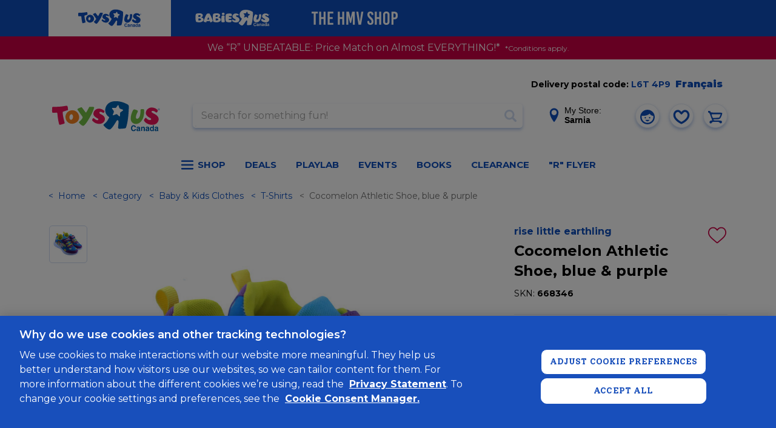

--- FILE ---
content_type: text/html; charset=utf-8
request_url: https://www.google.com/recaptcha/api2/anchor?ar=1&k=6Ld-EOwpAAAAABusKm5nvCNLYsH0oZCrBgCwrScZ&co=aHR0cHM6Ly93d3cudG95c3J1cy5jYTo0NDM.&hl=en&v=N67nZn4AqZkNcbeMu4prBgzg&size=normal&anchor-ms=20000&execute-ms=30000&cb=zabr1fgnss5o
body_size: 49589
content:
<!DOCTYPE HTML><html dir="ltr" lang="en"><head><meta http-equiv="Content-Type" content="text/html; charset=UTF-8">
<meta http-equiv="X-UA-Compatible" content="IE=edge">
<title>reCAPTCHA</title>
<style type="text/css">
/* cyrillic-ext */
@font-face {
  font-family: 'Roboto';
  font-style: normal;
  font-weight: 400;
  font-stretch: 100%;
  src: url(//fonts.gstatic.com/s/roboto/v48/KFO7CnqEu92Fr1ME7kSn66aGLdTylUAMa3GUBHMdazTgWw.woff2) format('woff2');
  unicode-range: U+0460-052F, U+1C80-1C8A, U+20B4, U+2DE0-2DFF, U+A640-A69F, U+FE2E-FE2F;
}
/* cyrillic */
@font-face {
  font-family: 'Roboto';
  font-style: normal;
  font-weight: 400;
  font-stretch: 100%;
  src: url(//fonts.gstatic.com/s/roboto/v48/KFO7CnqEu92Fr1ME7kSn66aGLdTylUAMa3iUBHMdazTgWw.woff2) format('woff2');
  unicode-range: U+0301, U+0400-045F, U+0490-0491, U+04B0-04B1, U+2116;
}
/* greek-ext */
@font-face {
  font-family: 'Roboto';
  font-style: normal;
  font-weight: 400;
  font-stretch: 100%;
  src: url(//fonts.gstatic.com/s/roboto/v48/KFO7CnqEu92Fr1ME7kSn66aGLdTylUAMa3CUBHMdazTgWw.woff2) format('woff2');
  unicode-range: U+1F00-1FFF;
}
/* greek */
@font-face {
  font-family: 'Roboto';
  font-style: normal;
  font-weight: 400;
  font-stretch: 100%;
  src: url(//fonts.gstatic.com/s/roboto/v48/KFO7CnqEu92Fr1ME7kSn66aGLdTylUAMa3-UBHMdazTgWw.woff2) format('woff2');
  unicode-range: U+0370-0377, U+037A-037F, U+0384-038A, U+038C, U+038E-03A1, U+03A3-03FF;
}
/* math */
@font-face {
  font-family: 'Roboto';
  font-style: normal;
  font-weight: 400;
  font-stretch: 100%;
  src: url(//fonts.gstatic.com/s/roboto/v48/KFO7CnqEu92Fr1ME7kSn66aGLdTylUAMawCUBHMdazTgWw.woff2) format('woff2');
  unicode-range: U+0302-0303, U+0305, U+0307-0308, U+0310, U+0312, U+0315, U+031A, U+0326-0327, U+032C, U+032F-0330, U+0332-0333, U+0338, U+033A, U+0346, U+034D, U+0391-03A1, U+03A3-03A9, U+03B1-03C9, U+03D1, U+03D5-03D6, U+03F0-03F1, U+03F4-03F5, U+2016-2017, U+2034-2038, U+203C, U+2040, U+2043, U+2047, U+2050, U+2057, U+205F, U+2070-2071, U+2074-208E, U+2090-209C, U+20D0-20DC, U+20E1, U+20E5-20EF, U+2100-2112, U+2114-2115, U+2117-2121, U+2123-214F, U+2190, U+2192, U+2194-21AE, U+21B0-21E5, U+21F1-21F2, U+21F4-2211, U+2213-2214, U+2216-22FF, U+2308-230B, U+2310, U+2319, U+231C-2321, U+2336-237A, U+237C, U+2395, U+239B-23B7, U+23D0, U+23DC-23E1, U+2474-2475, U+25AF, U+25B3, U+25B7, U+25BD, U+25C1, U+25CA, U+25CC, U+25FB, U+266D-266F, U+27C0-27FF, U+2900-2AFF, U+2B0E-2B11, U+2B30-2B4C, U+2BFE, U+3030, U+FF5B, U+FF5D, U+1D400-1D7FF, U+1EE00-1EEFF;
}
/* symbols */
@font-face {
  font-family: 'Roboto';
  font-style: normal;
  font-weight: 400;
  font-stretch: 100%;
  src: url(//fonts.gstatic.com/s/roboto/v48/KFO7CnqEu92Fr1ME7kSn66aGLdTylUAMaxKUBHMdazTgWw.woff2) format('woff2');
  unicode-range: U+0001-000C, U+000E-001F, U+007F-009F, U+20DD-20E0, U+20E2-20E4, U+2150-218F, U+2190, U+2192, U+2194-2199, U+21AF, U+21E6-21F0, U+21F3, U+2218-2219, U+2299, U+22C4-22C6, U+2300-243F, U+2440-244A, U+2460-24FF, U+25A0-27BF, U+2800-28FF, U+2921-2922, U+2981, U+29BF, U+29EB, U+2B00-2BFF, U+4DC0-4DFF, U+FFF9-FFFB, U+10140-1018E, U+10190-1019C, U+101A0, U+101D0-101FD, U+102E0-102FB, U+10E60-10E7E, U+1D2C0-1D2D3, U+1D2E0-1D37F, U+1F000-1F0FF, U+1F100-1F1AD, U+1F1E6-1F1FF, U+1F30D-1F30F, U+1F315, U+1F31C, U+1F31E, U+1F320-1F32C, U+1F336, U+1F378, U+1F37D, U+1F382, U+1F393-1F39F, U+1F3A7-1F3A8, U+1F3AC-1F3AF, U+1F3C2, U+1F3C4-1F3C6, U+1F3CA-1F3CE, U+1F3D4-1F3E0, U+1F3ED, U+1F3F1-1F3F3, U+1F3F5-1F3F7, U+1F408, U+1F415, U+1F41F, U+1F426, U+1F43F, U+1F441-1F442, U+1F444, U+1F446-1F449, U+1F44C-1F44E, U+1F453, U+1F46A, U+1F47D, U+1F4A3, U+1F4B0, U+1F4B3, U+1F4B9, U+1F4BB, U+1F4BF, U+1F4C8-1F4CB, U+1F4D6, U+1F4DA, U+1F4DF, U+1F4E3-1F4E6, U+1F4EA-1F4ED, U+1F4F7, U+1F4F9-1F4FB, U+1F4FD-1F4FE, U+1F503, U+1F507-1F50B, U+1F50D, U+1F512-1F513, U+1F53E-1F54A, U+1F54F-1F5FA, U+1F610, U+1F650-1F67F, U+1F687, U+1F68D, U+1F691, U+1F694, U+1F698, U+1F6AD, U+1F6B2, U+1F6B9-1F6BA, U+1F6BC, U+1F6C6-1F6CF, U+1F6D3-1F6D7, U+1F6E0-1F6EA, U+1F6F0-1F6F3, U+1F6F7-1F6FC, U+1F700-1F7FF, U+1F800-1F80B, U+1F810-1F847, U+1F850-1F859, U+1F860-1F887, U+1F890-1F8AD, U+1F8B0-1F8BB, U+1F8C0-1F8C1, U+1F900-1F90B, U+1F93B, U+1F946, U+1F984, U+1F996, U+1F9E9, U+1FA00-1FA6F, U+1FA70-1FA7C, U+1FA80-1FA89, U+1FA8F-1FAC6, U+1FACE-1FADC, U+1FADF-1FAE9, U+1FAF0-1FAF8, U+1FB00-1FBFF;
}
/* vietnamese */
@font-face {
  font-family: 'Roboto';
  font-style: normal;
  font-weight: 400;
  font-stretch: 100%;
  src: url(//fonts.gstatic.com/s/roboto/v48/KFO7CnqEu92Fr1ME7kSn66aGLdTylUAMa3OUBHMdazTgWw.woff2) format('woff2');
  unicode-range: U+0102-0103, U+0110-0111, U+0128-0129, U+0168-0169, U+01A0-01A1, U+01AF-01B0, U+0300-0301, U+0303-0304, U+0308-0309, U+0323, U+0329, U+1EA0-1EF9, U+20AB;
}
/* latin-ext */
@font-face {
  font-family: 'Roboto';
  font-style: normal;
  font-weight: 400;
  font-stretch: 100%;
  src: url(//fonts.gstatic.com/s/roboto/v48/KFO7CnqEu92Fr1ME7kSn66aGLdTylUAMa3KUBHMdazTgWw.woff2) format('woff2');
  unicode-range: U+0100-02BA, U+02BD-02C5, U+02C7-02CC, U+02CE-02D7, U+02DD-02FF, U+0304, U+0308, U+0329, U+1D00-1DBF, U+1E00-1E9F, U+1EF2-1EFF, U+2020, U+20A0-20AB, U+20AD-20C0, U+2113, U+2C60-2C7F, U+A720-A7FF;
}
/* latin */
@font-face {
  font-family: 'Roboto';
  font-style: normal;
  font-weight: 400;
  font-stretch: 100%;
  src: url(//fonts.gstatic.com/s/roboto/v48/KFO7CnqEu92Fr1ME7kSn66aGLdTylUAMa3yUBHMdazQ.woff2) format('woff2');
  unicode-range: U+0000-00FF, U+0131, U+0152-0153, U+02BB-02BC, U+02C6, U+02DA, U+02DC, U+0304, U+0308, U+0329, U+2000-206F, U+20AC, U+2122, U+2191, U+2193, U+2212, U+2215, U+FEFF, U+FFFD;
}
/* cyrillic-ext */
@font-face {
  font-family: 'Roboto';
  font-style: normal;
  font-weight: 500;
  font-stretch: 100%;
  src: url(//fonts.gstatic.com/s/roboto/v48/KFO7CnqEu92Fr1ME7kSn66aGLdTylUAMa3GUBHMdazTgWw.woff2) format('woff2');
  unicode-range: U+0460-052F, U+1C80-1C8A, U+20B4, U+2DE0-2DFF, U+A640-A69F, U+FE2E-FE2F;
}
/* cyrillic */
@font-face {
  font-family: 'Roboto';
  font-style: normal;
  font-weight: 500;
  font-stretch: 100%;
  src: url(//fonts.gstatic.com/s/roboto/v48/KFO7CnqEu92Fr1ME7kSn66aGLdTylUAMa3iUBHMdazTgWw.woff2) format('woff2');
  unicode-range: U+0301, U+0400-045F, U+0490-0491, U+04B0-04B1, U+2116;
}
/* greek-ext */
@font-face {
  font-family: 'Roboto';
  font-style: normal;
  font-weight: 500;
  font-stretch: 100%;
  src: url(//fonts.gstatic.com/s/roboto/v48/KFO7CnqEu92Fr1ME7kSn66aGLdTylUAMa3CUBHMdazTgWw.woff2) format('woff2');
  unicode-range: U+1F00-1FFF;
}
/* greek */
@font-face {
  font-family: 'Roboto';
  font-style: normal;
  font-weight: 500;
  font-stretch: 100%;
  src: url(//fonts.gstatic.com/s/roboto/v48/KFO7CnqEu92Fr1ME7kSn66aGLdTylUAMa3-UBHMdazTgWw.woff2) format('woff2');
  unicode-range: U+0370-0377, U+037A-037F, U+0384-038A, U+038C, U+038E-03A1, U+03A3-03FF;
}
/* math */
@font-face {
  font-family: 'Roboto';
  font-style: normal;
  font-weight: 500;
  font-stretch: 100%;
  src: url(//fonts.gstatic.com/s/roboto/v48/KFO7CnqEu92Fr1ME7kSn66aGLdTylUAMawCUBHMdazTgWw.woff2) format('woff2');
  unicode-range: U+0302-0303, U+0305, U+0307-0308, U+0310, U+0312, U+0315, U+031A, U+0326-0327, U+032C, U+032F-0330, U+0332-0333, U+0338, U+033A, U+0346, U+034D, U+0391-03A1, U+03A3-03A9, U+03B1-03C9, U+03D1, U+03D5-03D6, U+03F0-03F1, U+03F4-03F5, U+2016-2017, U+2034-2038, U+203C, U+2040, U+2043, U+2047, U+2050, U+2057, U+205F, U+2070-2071, U+2074-208E, U+2090-209C, U+20D0-20DC, U+20E1, U+20E5-20EF, U+2100-2112, U+2114-2115, U+2117-2121, U+2123-214F, U+2190, U+2192, U+2194-21AE, U+21B0-21E5, U+21F1-21F2, U+21F4-2211, U+2213-2214, U+2216-22FF, U+2308-230B, U+2310, U+2319, U+231C-2321, U+2336-237A, U+237C, U+2395, U+239B-23B7, U+23D0, U+23DC-23E1, U+2474-2475, U+25AF, U+25B3, U+25B7, U+25BD, U+25C1, U+25CA, U+25CC, U+25FB, U+266D-266F, U+27C0-27FF, U+2900-2AFF, U+2B0E-2B11, U+2B30-2B4C, U+2BFE, U+3030, U+FF5B, U+FF5D, U+1D400-1D7FF, U+1EE00-1EEFF;
}
/* symbols */
@font-face {
  font-family: 'Roboto';
  font-style: normal;
  font-weight: 500;
  font-stretch: 100%;
  src: url(//fonts.gstatic.com/s/roboto/v48/KFO7CnqEu92Fr1ME7kSn66aGLdTylUAMaxKUBHMdazTgWw.woff2) format('woff2');
  unicode-range: U+0001-000C, U+000E-001F, U+007F-009F, U+20DD-20E0, U+20E2-20E4, U+2150-218F, U+2190, U+2192, U+2194-2199, U+21AF, U+21E6-21F0, U+21F3, U+2218-2219, U+2299, U+22C4-22C6, U+2300-243F, U+2440-244A, U+2460-24FF, U+25A0-27BF, U+2800-28FF, U+2921-2922, U+2981, U+29BF, U+29EB, U+2B00-2BFF, U+4DC0-4DFF, U+FFF9-FFFB, U+10140-1018E, U+10190-1019C, U+101A0, U+101D0-101FD, U+102E0-102FB, U+10E60-10E7E, U+1D2C0-1D2D3, U+1D2E0-1D37F, U+1F000-1F0FF, U+1F100-1F1AD, U+1F1E6-1F1FF, U+1F30D-1F30F, U+1F315, U+1F31C, U+1F31E, U+1F320-1F32C, U+1F336, U+1F378, U+1F37D, U+1F382, U+1F393-1F39F, U+1F3A7-1F3A8, U+1F3AC-1F3AF, U+1F3C2, U+1F3C4-1F3C6, U+1F3CA-1F3CE, U+1F3D4-1F3E0, U+1F3ED, U+1F3F1-1F3F3, U+1F3F5-1F3F7, U+1F408, U+1F415, U+1F41F, U+1F426, U+1F43F, U+1F441-1F442, U+1F444, U+1F446-1F449, U+1F44C-1F44E, U+1F453, U+1F46A, U+1F47D, U+1F4A3, U+1F4B0, U+1F4B3, U+1F4B9, U+1F4BB, U+1F4BF, U+1F4C8-1F4CB, U+1F4D6, U+1F4DA, U+1F4DF, U+1F4E3-1F4E6, U+1F4EA-1F4ED, U+1F4F7, U+1F4F9-1F4FB, U+1F4FD-1F4FE, U+1F503, U+1F507-1F50B, U+1F50D, U+1F512-1F513, U+1F53E-1F54A, U+1F54F-1F5FA, U+1F610, U+1F650-1F67F, U+1F687, U+1F68D, U+1F691, U+1F694, U+1F698, U+1F6AD, U+1F6B2, U+1F6B9-1F6BA, U+1F6BC, U+1F6C6-1F6CF, U+1F6D3-1F6D7, U+1F6E0-1F6EA, U+1F6F0-1F6F3, U+1F6F7-1F6FC, U+1F700-1F7FF, U+1F800-1F80B, U+1F810-1F847, U+1F850-1F859, U+1F860-1F887, U+1F890-1F8AD, U+1F8B0-1F8BB, U+1F8C0-1F8C1, U+1F900-1F90B, U+1F93B, U+1F946, U+1F984, U+1F996, U+1F9E9, U+1FA00-1FA6F, U+1FA70-1FA7C, U+1FA80-1FA89, U+1FA8F-1FAC6, U+1FACE-1FADC, U+1FADF-1FAE9, U+1FAF0-1FAF8, U+1FB00-1FBFF;
}
/* vietnamese */
@font-face {
  font-family: 'Roboto';
  font-style: normal;
  font-weight: 500;
  font-stretch: 100%;
  src: url(//fonts.gstatic.com/s/roboto/v48/KFO7CnqEu92Fr1ME7kSn66aGLdTylUAMa3OUBHMdazTgWw.woff2) format('woff2');
  unicode-range: U+0102-0103, U+0110-0111, U+0128-0129, U+0168-0169, U+01A0-01A1, U+01AF-01B0, U+0300-0301, U+0303-0304, U+0308-0309, U+0323, U+0329, U+1EA0-1EF9, U+20AB;
}
/* latin-ext */
@font-face {
  font-family: 'Roboto';
  font-style: normal;
  font-weight: 500;
  font-stretch: 100%;
  src: url(//fonts.gstatic.com/s/roboto/v48/KFO7CnqEu92Fr1ME7kSn66aGLdTylUAMa3KUBHMdazTgWw.woff2) format('woff2');
  unicode-range: U+0100-02BA, U+02BD-02C5, U+02C7-02CC, U+02CE-02D7, U+02DD-02FF, U+0304, U+0308, U+0329, U+1D00-1DBF, U+1E00-1E9F, U+1EF2-1EFF, U+2020, U+20A0-20AB, U+20AD-20C0, U+2113, U+2C60-2C7F, U+A720-A7FF;
}
/* latin */
@font-face {
  font-family: 'Roboto';
  font-style: normal;
  font-weight: 500;
  font-stretch: 100%;
  src: url(//fonts.gstatic.com/s/roboto/v48/KFO7CnqEu92Fr1ME7kSn66aGLdTylUAMa3yUBHMdazQ.woff2) format('woff2');
  unicode-range: U+0000-00FF, U+0131, U+0152-0153, U+02BB-02BC, U+02C6, U+02DA, U+02DC, U+0304, U+0308, U+0329, U+2000-206F, U+20AC, U+2122, U+2191, U+2193, U+2212, U+2215, U+FEFF, U+FFFD;
}
/* cyrillic-ext */
@font-face {
  font-family: 'Roboto';
  font-style: normal;
  font-weight: 900;
  font-stretch: 100%;
  src: url(//fonts.gstatic.com/s/roboto/v48/KFO7CnqEu92Fr1ME7kSn66aGLdTylUAMa3GUBHMdazTgWw.woff2) format('woff2');
  unicode-range: U+0460-052F, U+1C80-1C8A, U+20B4, U+2DE0-2DFF, U+A640-A69F, U+FE2E-FE2F;
}
/* cyrillic */
@font-face {
  font-family: 'Roboto';
  font-style: normal;
  font-weight: 900;
  font-stretch: 100%;
  src: url(//fonts.gstatic.com/s/roboto/v48/KFO7CnqEu92Fr1ME7kSn66aGLdTylUAMa3iUBHMdazTgWw.woff2) format('woff2');
  unicode-range: U+0301, U+0400-045F, U+0490-0491, U+04B0-04B1, U+2116;
}
/* greek-ext */
@font-face {
  font-family: 'Roboto';
  font-style: normal;
  font-weight: 900;
  font-stretch: 100%;
  src: url(//fonts.gstatic.com/s/roboto/v48/KFO7CnqEu92Fr1ME7kSn66aGLdTylUAMa3CUBHMdazTgWw.woff2) format('woff2');
  unicode-range: U+1F00-1FFF;
}
/* greek */
@font-face {
  font-family: 'Roboto';
  font-style: normal;
  font-weight: 900;
  font-stretch: 100%;
  src: url(//fonts.gstatic.com/s/roboto/v48/KFO7CnqEu92Fr1ME7kSn66aGLdTylUAMa3-UBHMdazTgWw.woff2) format('woff2');
  unicode-range: U+0370-0377, U+037A-037F, U+0384-038A, U+038C, U+038E-03A1, U+03A3-03FF;
}
/* math */
@font-face {
  font-family: 'Roboto';
  font-style: normal;
  font-weight: 900;
  font-stretch: 100%;
  src: url(//fonts.gstatic.com/s/roboto/v48/KFO7CnqEu92Fr1ME7kSn66aGLdTylUAMawCUBHMdazTgWw.woff2) format('woff2');
  unicode-range: U+0302-0303, U+0305, U+0307-0308, U+0310, U+0312, U+0315, U+031A, U+0326-0327, U+032C, U+032F-0330, U+0332-0333, U+0338, U+033A, U+0346, U+034D, U+0391-03A1, U+03A3-03A9, U+03B1-03C9, U+03D1, U+03D5-03D6, U+03F0-03F1, U+03F4-03F5, U+2016-2017, U+2034-2038, U+203C, U+2040, U+2043, U+2047, U+2050, U+2057, U+205F, U+2070-2071, U+2074-208E, U+2090-209C, U+20D0-20DC, U+20E1, U+20E5-20EF, U+2100-2112, U+2114-2115, U+2117-2121, U+2123-214F, U+2190, U+2192, U+2194-21AE, U+21B0-21E5, U+21F1-21F2, U+21F4-2211, U+2213-2214, U+2216-22FF, U+2308-230B, U+2310, U+2319, U+231C-2321, U+2336-237A, U+237C, U+2395, U+239B-23B7, U+23D0, U+23DC-23E1, U+2474-2475, U+25AF, U+25B3, U+25B7, U+25BD, U+25C1, U+25CA, U+25CC, U+25FB, U+266D-266F, U+27C0-27FF, U+2900-2AFF, U+2B0E-2B11, U+2B30-2B4C, U+2BFE, U+3030, U+FF5B, U+FF5D, U+1D400-1D7FF, U+1EE00-1EEFF;
}
/* symbols */
@font-face {
  font-family: 'Roboto';
  font-style: normal;
  font-weight: 900;
  font-stretch: 100%;
  src: url(//fonts.gstatic.com/s/roboto/v48/KFO7CnqEu92Fr1ME7kSn66aGLdTylUAMaxKUBHMdazTgWw.woff2) format('woff2');
  unicode-range: U+0001-000C, U+000E-001F, U+007F-009F, U+20DD-20E0, U+20E2-20E4, U+2150-218F, U+2190, U+2192, U+2194-2199, U+21AF, U+21E6-21F0, U+21F3, U+2218-2219, U+2299, U+22C4-22C6, U+2300-243F, U+2440-244A, U+2460-24FF, U+25A0-27BF, U+2800-28FF, U+2921-2922, U+2981, U+29BF, U+29EB, U+2B00-2BFF, U+4DC0-4DFF, U+FFF9-FFFB, U+10140-1018E, U+10190-1019C, U+101A0, U+101D0-101FD, U+102E0-102FB, U+10E60-10E7E, U+1D2C0-1D2D3, U+1D2E0-1D37F, U+1F000-1F0FF, U+1F100-1F1AD, U+1F1E6-1F1FF, U+1F30D-1F30F, U+1F315, U+1F31C, U+1F31E, U+1F320-1F32C, U+1F336, U+1F378, U+1F37D, U+1F382, U+1F393-1F39F, U+1F3A7-1F3A8, U+1F3AC-1F3AF, U+1F3C2, U+1F3C4-1F3C6, U+1F3CA-1F3CE, U+1F3D4-1F3E0, U+1F3ED, U+1F3F1-1F3F3, U+1F3F5-1F3F7, U+1F408, U+1F415, U+1F41F, U+1F426, U+1F43F, U+1F441-1F442, U+1F444, U+1F446-1F449, U+1F44C-1F44E, U+1F453, U+1F46A, U+1F47D, U+1F4A3, U+1F4B0, U+1F4B3, U+1F4B9, U+1F4BB, U+1F4BF, U+1F4C8-1F4CB, U+1F4D6, U+1F4DA, U+1F4DF, U+1F4E3-1F4E6, U+1F4EA-1F4ED, U+1F4F7, U+1F4F9-1F4FB, U+1F4FD-1F4FE, U+1F503, U+1F507-1F50B, U+1F50D, U+1F512-1F513, U+1F53E-1F54A, U+1F54F-1F5FA, U+1F610, U+1F650-1F67F, U+1F687, U+1F68D, U+1F691, U+1F694, U+1F698, U+1F6AD, U+1F6B2, U+1F6B9-1F6BA, U+1F6BC, U+1F6C6-1F6CF, U+1F6D3-1F6D7, U+1F6E0-1F6EA, U+1F6F0-1F6F3, U+1F6F7-1F6FC, U+1F700-1F7FF, U+1F800-1F80B, U+1F810-1F847, U+1F850-1F859, U+1F860-1F887, U+1F890-1F8AD, U+1F8B0-1F8BB, U+1F8C0-1F8C1, U+1F900-1F90B, U+1F93B, U+1F946, U+1F984, U+1F996, U+1F9E9, U+1FA00-1FA6F, U+1FA70-1FA7C, U+1FA80-1FA89, U+1FA8F-1FAC6, U+1FACE-1FADC, U+1FADF-1FAE9, U+1FAF0-1FAF8, U+1FB00-1FBFF;
}
/* vietnamese */
@font-face {
  font-family: 'Roboto';
  font-style: normal;
  font-weight: 900;
  font-stretch: 100%;
  src: url(//fonts.gstatic.com/s/roboto/v48/KFO7CnqEu92Fr1ME7kSn66aGLdTylUAMa3OUBHMdazTgWw.woff2) format('woff2');
  unicode-range: U+0102-0103, U+0110-0111, U+0128-0129, U+0168-0169, U+01A0-01A1, U+01AF-01B0, U+0300-0301, U+0303-0304, U+0308-0309, U+0323, U+0329, U+1EA0-1EF9, U+20AB;
}
/* latin-ext */
@font-face {
  font-family: 'Roboto';
  font-style: normal;
  font-weight: 900;
  font-stretch: 100%;
  src: url(//fonts.gstatic.com/s/roboto/v48/KFO7CnqEu92Fr1ME7kSn66aGLdTylUAMa3KUBHMdazTgWw.woff2) format('woff2');
  unicode-range: U+0100-02BA, U+02BD-02C5, U+02C7-02CC, U+02CE-02D7, U+02DD-02FF, U+0304, U+0308, U+0329, U+1D00-1DBF, U+1E00-1E9F, U+1EF2-1EFF, U+2020, U+20A0-20AB, U+20AD-20C0, U+2113, U+2C60-2C7F, U+A720-A7FF;
}
/* latin */
@font-face {
  font-family: 'Roboto';
  font-style: normal;
  font-weight: 900;
  font-stretch: 100%;
  src: url(//fonts.gstatic.com/s/roboto/v48/KFO7CnqEu92Fr1ME7kSn66aGLdTylUAMa3yUBHMdazQ.woff2) format('woff2');
  unicode-range: U+0000-00FF, U+0131, U+0152-0153, U+02BB-02BC, U+02C6, U+02DA, U+02DC, U+0304, U+0308, U+0329, U+2000-206F, U+20AC, U+2122, U+2191, U+2193, U+2212, U+2215, U+FEFF, U+FFFD;
}

</style>
<link rel="stylesheet" type="text/css" href="https://www.gstatic.com/recaptcha/releases/N67nZn4AqZkNcbeMu4prBgzg/styles__ltr.css">
<script nonce="b6nDNbkrTF6yU50GcCZmqA" type="text/javascript">window['__recaptcha_api'] = 'https://www.google.com/recaptcha/api2/';</script>
<script type="text/javascript" src="https://www.gstatic.com/recaptcha/releases/N67nZn4AqZkNcbeMu4prBgzg/recaptcha__en.js" nonce="b6nDNbkrTF6yU50GcCZmqA">
      
    </script></head>
<body><div id="rc-anchor-alert" class="rc-anchor-alert"></div>
<input type="hidden" id="recaptcha-token" value="[base64]">
<script type="text/javascript" nonce="b6nDNbkrTF6yU50GcCZmqA">
      recaptcha.anchor.Main.init("[\x22ainput\x22,[\x22bgdata\x22,\x22\x22,\[base64]/[base64]/MjU1Ong/[base64]/[base64]/[base64]/[base64]/[base64]/[base64]/[base64]/[base64]/[base64]/[base64]/[base64]/[base64]/[base64]/[base64]/[base64]\\u003d\x22,\[base64]\\u003d\x22,\x22wr82dcK5XQ/Cl0LDgcOXwr5gA8K/GEfCoBPDmsOfw6XDvsKdUx3Co8KRGwDCim4HYsOewrPDrcKFw4QQN3lvdEPCi8KSw7g2eMOtB13Dj8KfcEzCo8ONw6FoQsKtA8KiWMKQPsKfwpBRwpDCtAgVwrtPw43DnwhKwq7CinoTwoHDrGdOL8Orwqh0w5/DqkjCknkrwqTCh8Oew6DChcKMw4BaBX1GTF3Coh1HScK1Q2zDmMKTQzloa8Onwo0BARs+acO8w43DoQbDssOUcsODeMOTP8Kiw5JLXTk6dTQrejF5wrnDo2A9Ei1jw7Jww5g7w6rDizN7XiRAImXCh8KPw6VITTYRGMOSwrDDrBbDqcOwMHzDuzNgAydfwq/CsBQ4wrYDeUfCqsOpwoPCoivCqhnDgxYpw7LDlsKgw6Ahw75pSVTCrcKDw5nDj8OwSMO8HsOVwrl1w4g4URTDksKJwqjCsjAaXHbCrsOoWMKQw6Rbwp/CnVBJNMOUIsK5WWfCnkI5An/DqmrDscOjwpUhesKtVMKuw6t6F8K/G8O9w6/CiHnCkcO9w5krfMOlbzcuKsOMw6fCp8Ovw5/CjUNYw51lwo3Cj1w6KDxHw6PCgizDvEENZAkUKhlDw4LDjRZ1HxJaU8KMw7gsw6nCocOKTcOYwpVYNMK7AMKQfGZww7HDrzbDpMK/wpbCpHfDvl/DljALaAE9ewAMV8KuwrZKwpFGIwAlw6TCrQxrw63CiV15wpAPBFjClUY2w63Cl8Kqw7l4D3fCn3XDs8KNL8KTwrDDjFk/IMK2wprDvMK1I1cfwo3CoMOqTcOVwo7DtB7DkF0BRsK4wrXDmsOFYMKWwqJVw4UcBXXCtsKkBRx8KiDCnUTDnsKsw77CmcOtw57CmcOwZMK7wpHDphTDvSTDm2IlwoDDscKteMKrEcKeIFMdwrM6wro6eA/Dggl4w6DCoDfCl2dcwobDjTjDjUZUw63DiGUOw4s7w67DrDDCiCQ/w6bCsnpjGkptcWLDiCErH8OOTFXChcOKW8Ocwq1uDcK9wrXCjsOAw6TCvy/CnngBBiIaI3c/w6jDqTtbWCnCq2hUwp3CksOiw6ZKA8O/[base64]/[base64]/CiTLCh1lEUsOvW8KnwpTCnsK+w7fCgMKjZVPDmcOLV0HDkAlqTVBCwoJZwq8Sw4jCq8KqwrHCj8OUw5seSzLDhR0/[base64]/Cg8OtSsOXw6rCnMKfYcKhIsOcehLDk8KaZ1bDn8KEPMOVclXCt8OdcsObw4hKQMK1w4/Cn0VDwp8CTB4wwrnDrEPDvcOJwoPDtsORDRJzwr7DiMO5wrzCikDClzFxwrRrF8OJVsOww5LCucKIwpDClVzCpsOOTMKhK8KmwofDg0NqNFkxccOMaMKaIcKkwrrDhsO9w7Ifw6xMw6fCjE0jwpXCj0nDpWjCgmbClnQ+wrnDosKMPcOLw5xyNAEDwoPDlcOKMU/DgHYQw5RBwrVFb8OCSlAoEMKtFmbClSogw6pQw5HDgMKvLsKoMMOBw7hVw6XCrMOmeMKkDMK9VsKkBEo4wr7CscKbJhXCrBzDusKXaQVcdTQUCArCg8OiZMO4w5dLM8KUw4FfR03CvD/[base64]/Dm0gLGEhaWyvCqGbDnTY0woA5GlrCuhXDhWJ3K8OKw4fCs1fDuMORR1lgw6tLbEl8w4rDrcOjw645wpUvw61hwovDly0/XXzCr28OQcKdPcK9wpfDnRHCthzCngkQe8KTwqVaKDPCuMOLwrTCvwTCr8KUw5fDnU9bEAbDszjDpMKFwpZYw6zDslNBwrzDgEsPw7vDqWEYCMKwc8KOMcKewr91w7nDksOAGkDDpS/DpS7CoUrDm1LDuk3CnzHCnsKAMsKsFMK2MMKBA1jCuztlw7TCgy4GF0dbAF7Dim/CjifCocKdaBxrw75cwrtAw7/DjMKAZQU0w5LCpMKewpbDk8KVwpvDv8OSU37CoRM+CMKnwpXDj2EpwqpAL03ChDx3w5LCl8KQQzHCicKle8O4w7zDrBs4L8ODwpnCiSZeK8O2w6gGwo5gwr/DnhbDjxwxD8O9w4kgwqoaw7Q8bsOBeBrDuMOsw7Y/TsKXZMKkbWfDqcKaMTMPw4wfwojCnMK+WAzCk8OpZcONSMK8J8OZUsK4O8OvwpDDigB/w40hSsO2NsOiwr1Xw6MPd8O5ScO9YsO5fsOdw6creDbCvVfDu8K+wq/DqsOzS8Kfw5fDk8Khw69/I8KbLcO6w484wpxTw7ZHwrRcwobDscKnw6XDkRh6HMOqeMKRw4dRw5HDusKYw78IaQJRw77DlntdASzCrk4oM8K+w4URwpDCrxRYwr3DiC7DkMOewrbCusOSw5/ClMOowpVWZMKJJzzChsO/M8KPV8K6wrkvw5DDllYKwojClChow6/DlS5MRFDCixTDqcKUw7/Ds8Obw7saIShRw67Ch8KiZcKQw71lwrrCtcO0w7rDkMK1EMOSwrnCkAMJw5IcRAU1wrkJecKMAiNDwqVowobClmBiw5/Cn8KwRA0wVFjCi2/Di8KOw4zCncKrwpBzL3Bjwo/[base64]/woDDpMKGwrzCo1rDqcONw6JBFRAxw5wJw4IdRSHCi8OFwrMEw5V6djjDjMK8b8KRQ3AMw7ddF3fCvsKMw53CvsOgR3TDg13Cp8O2fMKYIcKvw67Cn8KSA3Ftwr7Cp8K2VMKeHRfDhHrCpcOiw70MJE/DpQbCsMO0w6vDpUwJQsOmw68hwroLwr0Pbhp2LjI5w4DCsDMKFMKHwoBzwoZrwpTCncOZw5HCkFZswokDwodgTVx0w7oAwpIow7/DjVMCwqbCj8Oow58jKMOpUsKxwr8yw4LCtFjDjsO8w7nDgsKBwp8LfcOKw6YfNMO4wpfDhcKswrBCc8O5wo8pwqDCkwvCj8KDwphhIcK5P1ZnwpvCnMKCWcKibH9BecOGw75uU8KdK8Knw4cJdDwvRcOZQcKIwrZTTcOoE8ODw6pQw5fDtBfDuMOZw7zCkWbDkMONB1/CrcKkFcO3EsKiw7rCnBxyJcOqw4fDm8KsC8O3wpAKw4XCpzciw4BFUsK8wpLCscOEQ8OAX1LCkX5MTj13f3nCih/Cr8KdX1ZZwpfDvmJ9wpLDtcKOw53ClsOYLmzChgbDgw/[base64]/DuHDCv8K5XsOsw5TCp8Ode8OxRkfCicOVwqFNw68MbsONwovDoDPCksKpcSxAwr0Zwr7CuxnCrT7Cgxxcwp9KaDnCm8OPwoLDiMK7ScOKwpjCtnrDlzJDPSfCuwkIVl46wrHCtcOFJsKYw5Mfw4/CrlLChsO9GmDCm8OJwqLCnGttw7hbwrLDuE/DlsOJwqAtwr8oLibDqDXDkcK7w6kww4TCtcKswozCqcKfJCg8wp7DhhRJCnLCosKvMcOTJMKJwpsMXsKcAsK8wq8GFV1/Eit5wo7DoFnClXwkI8Oub0nDqcOTP0LCiMKBM8OIw69PBVHCjxdzVGbDg3I0wrJxwpjDkncNw5EBAcKwS0kPHsOOw6gUwpBNED9RGcK1w789QcKVXsKzdcO6RCDCocOFw41Xw7LDtsOxwrfDs8O6dAbChMKsNMOdc8KkHy3ChxDDqsOawoDDrsKxw6I/wqjCpcO1wrrCt8K+fCVYB8Krw5wXw6XDnCFydETCrktWcMOIw77DmsOgw4kPYsKWFcO2TsK6wrvCqCQQP8O+w7bDs1jDhMKTZjowwo/DhDgKMcOIUk7DqMK9w69/wqYSwp7Dij1Jw6jDo8OLw4zDvDl8w4vDpsOnKl5mwpbCuMKRcMKawrdWZX52w54twrbDinQGwqrCiyxdJAHDtC7CjBjDj8KSWsOXwpgscXjCixPDuh7Chh/DlGI5wq9owplKw5/Clx3DpzjCucOWSljCoX/Dv8KXC8KiMFgJHTDCmCsSwoHDo8KJwrvDgcK9w6fDpxHDmnXDqXDDkBzDqcKOW8OCwq0mwq04Vm9zwo3CpEppw50GXnNJw4pRJcKKLwrCuHNvwqMrR8K4KMKxwpoyw4/DosOqXsOaKcO4LXovw63DpsK/RUVqdsKywoI0wq3DjgTDi0XDrMKHwpERZh8gaW0UwoNWw4R6w7NKw7lZOFINInbCrC0FwqhbwrB8w7jCkMO5w6rDhiTCucKnSD3DmxPDmMKSwoF/wqgSQ2DDmMK6BzJGTkc8Ez7DnkZPw6jDj8ORY8ObS8KJWiYsw5x7wq3Dp8OOwplyD8O3wrh3V8Onw7E2w6cAfTEUw7bCqMOSwrDCtsKCYMOpw4s9wq/[base64]/[base64]/CrHkLXMOEw7HCsDtRVhnCrcOYeAsKYC3CsGd2woVbw4gTOEYbw4UJEsKfe8KHG3c+SmMIwpHDpMKtFFvDpgdZbBTCrCRAXcKTVsK7wpFXAmozw41ew4fCoWfDtcKgwoBBM1fCmcKBCS/DnQIkwod9EyRuCTkCwozDjcOtwqTCncKYwrzClGjDgWwXEMOcwqE2bsKdPRzDomF3w57DqsK7wrrCgcOGwq3Dr3HCsBHCqMKbw4cXwqnDhcOXbGkXaMKiw7rCl3nDnyLDiRjCqcOmYgl+QhkwZ0xbw7QEw4dSwr7CoMKwwpJyw4/DmFnCjVjDsy4WNMK1FDtXFMOTIsKjw5zCpcKoTXoBw5vCuMKOw49Dw7nDs8O5V0jDjcOYSznDnTpiw7wDHsKmYHBbw6QKw40Kw7TDkSjCggdWw5PDpsOiw4hpBcOewpvDmMOFwqPDoUPDsBRfDUjCrsKiSF0Wwrhbwol/[base64]/CnsKcw53Ci3vDrlZZPAnDs8KKw6EDw5LDml3Cj8OWW8OXHcK8w7rDjcOVw4M/wr7CljPCqsKTw5DCjEjCscOWN8OEMMOVdFLCiMKFcMKUFlBPwrFuwqTDn0/DtcO0w7JCwpIvQH9Ww7vDu8OQw4/DocOzw47DgMOawrFnwo57YsK+dMO6wq7CqsKbw6LCicOXwokuwqPDswsJOjMRA8K1w7Fzw53Dr2rDhijCuMO+wrbDtknCvMOLw4ELw4LDoFbCtx9Kw7sOLcKHR8OGeW/Cs8O9wqA4f8ORSjYwdMKdwodcw5PCsXDDvMO7wrcOLFRnw6kgT0pmw5xScMOSJWPDp8KDU3bDmsK2OsKzMxvCtFzCs8KgwqHCk8KPPCN1w5ZAwpRlOlBfNcOjA8KswrfChsO6AHrCjMOSwrwFw5wow4tewpbCvMKCYMONw7LDgW3DpGbCl8KqesKzPTBKw4/Dt8Knwq3CshRhw4fCpcK5w7U/[base64]/DkMO7wo1MJX0YwrvCiCDDr8KRw7IKw5fDsMK4wprClXZXfmjCucKKKcKbwrrCr8KhwqQuw7zCgMKYClnDnMKHUxjCk8KzdTTCjwTCj8OyLjTClxvDqMKWw6RRZMO6W8KcIcKxIRHDvcOOQsOdOsOyYcKbw6nDi8K/dkVyw4vCvcOvJW7CkMOiNcKlesO1wpggwqt/bsKqw6/Dq8OzRsOfBinCgmXCvsOjwqkqwpJEw5tfw4PCq3jDnzLCjR/CiivDhcOPd8O9wr/CtMOEwojDtsO5w4zDv2IlB8OmVDXDljkvwpzCnGJNw6dIbVjCnzfCtmzDo8Otc8OAI8OodcOWRRBVK0kVwpkgGMKjw4XCjEQCw61ew5LDhMKaSMKhw7huwqzDv0zCnWEWL1jCknvDsCpiw68/w7cLQWnCpcOUw67CosKsw4E0w7DDmcOww6pFwp0fQcOQDsO8McKJdMOyw73CisOjw7nDr8KRDm49fytbwrDDgsKGFxDCqXB6BcOUG8Olw6DCh8KTBMOzeMKUwo7Cu8O2w57Dk8OROTUMw65iwrUMLsOdOcO7RMOqw6REEsKdG0/ChH3DmcKiwr0kDFDCghDDocKHfMOqScOgHsOKw45xJsK3Tx40GCnDh0LDusKww7VYOlbDgjRLZzhCcRUGA8OMwo/[base64]/CrnPDlMO5w79mZS3CnMK1dMKxwrHCujo0wr/CiMOswo44KsOywqJlKMKBHQHCmcO5czrDrWbCrADDqmbDssO5w4M/wonDiQgzCDhwwq3CnkTCv01zEUBDP8OudcO1X2jDhsKcJGVPICTDilvCi8OWw7w1w43DiMKzwp1Yw6IVw7nDjATDnsKgEH/CplrDrkohw4jDjMKWw6JiX8K4w5XCjF4aw5fCu8KMwrknw6HCqCFJP8OMSQrDvMKjG8OTw7QWw5QTLSTDuMKUOWDDsU9tw7M4CcOpw7rDpj/[base64]/CicOoasOVwpVww7fCnsOjWMOcw4vDkMKtYwrDgMOWYcOzwqfCrk9Pw4Mow7zCs8KoWExUwp3DjRtTwobDm3DDnmQjSyvCucKQw5XDrC9fwozChcKREHRtw5TDhxQqwrzCk10nw7/CucKEU8K5w6xgw5E1ecOdOTHDmMKsQsOURgrDuGFmNGprHHzDnlRGOnDCqsOlK057w7pwwroVLXoePMKywp/CiE3Cr8O/QzjCh8KRM2k8w41JwrJAS8KyccOdwrwfw4HCncOmw4Ibw6JrwqEzJiPDsVHCjsKJOX9kw7/CsQHChcKdwpwhNcO1w43CkV10fMKEDXzChMO8a8O/w5Qlw4F3w61uw6EqPcOTYwQZw61EwpPCsMOPaEo3w4/CnHAeDsKdw5DCkMOlw5w9Y07CuMKBf8O/RD3DhG7DtxrCs8OYPQrDmUTCgnfDpcOEwqjDi0MIDHBjVgo/[base64]/[base64]/[base64]/DsQMkb8KIwqvCssOmRQrDugsQwrzCosOOFsKIIG4Uw5LDpREZVDAcw4cuwoRfK8OWFsOYEzrDiMKgZX/[base64]/fMKhLcOEwqXCmsOwXnIcw691w4szc1VMwqbCg2PCuAV/KcO/w5pOJ1UwwqHCucKQGyXDlUsXYxNrUsO2QMOfwqDCjMOHw6kEBcOmwqTDj8KVwrAucxkWR8Kzw4BSWMKoWSzCuEHDpEAWdcOIwprDjkpEYmcBw7vDr0cLwpLDtU8vZVUwccO+fwsGwrbCo2/DlMKpasKnw4fCh3RMwrxDY3kwSBvCq8O6w7RLwrDDksOyY1RRdsK4aRjCiU/DsMKOP3lQGEjCrMKrIz9Dfz8/w7Ydw7jDnwbDj8OZDcOTZ1DDqMO6NC7Cl8KVARoAw7bCv0TDrcO6w4/DnsKJw5Y0w7DDq8O0eRnDh3fDnn4zwrc0woHCuwZow5HDgBvCuR5Lw4jDuHsSbsOtworCmX7DnSBxw6Igw4zCl8Kxw71dH19ePcKrJMKLLsOcwpFzw4/CssOsw7A0DCUdMcKdKisSNFA1wp7DmRjCrj9vKQBlw5fDngcEw7vCv3EdwrjDsALCr8K+EMK/[base64]/[base64]/Ct8Kew7PDucObdER1d8KXCCzDqcOFw7oGK8K0w5VowpQxwqXClsOfGTTChcKlanUgAcOHwrdSP3c2CEHCrALDlk4iw5VswoZZfx1CIcOewrNSSwbCtAnDlkoTw65QRBHCqsOVJgrDi8KDeR7Cm8O3wo1mI3tRTzIJGgXCrsOBw4zCnR/ClcO5SMOpwqIbwoUCScOWwoxYwpLCncKgM8O0w5dBwpQVfMKBGMOHw7NuA8KkJ8OxwrVZwrc1ey95HGt9ecKowq/CjjXCk1AVI0DCqMKqwrrDhsK0wrDDt8OIDSwpw4MVX8OfAl/Dt8OCw7Jqw5nCkcOfIsO3wpHCgnoXwpXCg8OPw5k+BBFlwpbDusKRSgd/bDfDjsOQwr7DvA1jHcKewqnCo8OAwojCtsKYFz/Dtl7DnMO2PsOWw4JJX0oAbzfDqWpGwr/[base64]/Dr8OePMOewo8fB8KKw5nCgB5aw7QJw55FccKSGzDChcOiO8Kowr/DrcOiwo0WYzzCtX3DsQUrwrMrw57CgMK/IW3Co8OzdWXCgsOCSMKEUzjCtENEwoxTw6vCrWNyOcKMGCECwqMQdMKAwpvDrmnCsEbCrybCqsKXw4rDvcKfaMKGaVkDwoNHeBw4fMKmZAjCpsOaJMOww75AAHrDsS8kHEbDvcKywrUTcMKCWnEJw68qwoA1wq9tw4/CvV3Ck8KVCi0WUsOYQMOWeMK3SkZNwqrDpx1Sw7s0Gy/CgcOfw6YbBE4sw7w6wrvCpMKQDcKyWjEYdV3CjcK7SsKmdcKYXioNF23CtsKwV8OtwofDiC/DuyBZIi/CrQ8xVS84w4PDsGTDk0TDogbCjMOuwqTCi8OIPsOhfsOMwohZaUlsRMODw5zCjcK8Y8O9DXYnDcKVw6Yaw4HCszMdwqXCqsOKw6cewpcuw7HCiATDuhjDgX7CpcKaYcKoTEl+wqHDkyXDtDkICVzCjirDtsOkwqzCtsKAWnxhw5/[base64]/CtcO2JQnDuHBCXFc9w6PDj8K3Vx0mwqHDr8KsfDsWeMKBbRJIwqJUwqJ0EcOCw6Ziwr/[base64]/DmMO9fDUYFj16URHDhk3CiljDiSEzw4pGw6Zowrd7fiEzB8KffgY+w4hFEyLCocOwE07CgsKbV8KSbsO3w4/Cv8Onw70Sw7Fhwolka8OAesKUw5nDjsOowqw/[base64]/CuMKUw4HDtsKxw7HDksKMYsOdwprDohgwO8KLC8KZwoN1w6TDlMOGYRvDksOuKxDCgsOlT8ONKiFEw6XCoQ7DrHfDq8K4w6rDtsK4S3tYf8K8wrpESEx4w5nCtBA5VMK5woXClcKXHUHDizN4RxPCuSXDssK/wpXCvgHCk8Oew5TCsnLChifDrF5wcMOqFHoTJkLCiAtUc3wsw6TCpsOSIlxGTGTCi8OowoANAQASdlfCqcKbwq3DoMKuw73CpiTCocO8w4fCpQt+wqjDvcK5wr7CsMKQeEXDqsKiwrZxw401wrrDoMObw5Aow5p6CVpfNsOyRwrDvCvDm8OYQ8OXaMKSwpDDicK/HcOvwo0aHcOrMV/CiAs2w4godMOkXcOuV0gZw44mE8KCKD/DocKlBEXDn8KYA8ORDW3CpHlOHgHCvRTCoGZgC8OtY0l/w4DCgAvCvMK4w7IKwqA6w5LDssOUw4QAMGnDvsOUwqnDo2/[base64]/wobCgxTDoWfCosKvewrDkTfDgTMZTwjCssKCYWBqwq7DlnrDhR/[base64]/[base64]/CtlkRw4QaHMKuwoxRBBJmcENBfsKKbH8ydsOkwp4EE3Ziw4Jcwr/[base64]/CgH8ZwqzCtMK/[base64]/wozDk8OHAcOydsOZU3MvwoHDtMKIGMKgw4sFwqU+wr7Dqg3CoW0iRHkJSsO2w5cNP8Ofw5zCt8KHw7UcczYNwpvDmxrDmcKweAZ/PULDpy3Dqxx6enhNwqDDoHtdI8KKaMK3eQLCkcO3wqnDuAfDrMKZFGbDpMO/woZ8w4pNUWBWC3XDusOFSMKBe08OMsODw4gUwovDkjTCnEAHwrvDoMOaOcOJDmDDlARaw7B2wrPDr8KOVGbCh3V6NcOawqLDlsOWQ8O8w4vCu1nDoz4+fcKoSQ9dU8KKc8KQwpwnw4sywrvCvsKnw7nChlQ2w5vCpH5KZsOEwpwaI8KiE0AMBMOmw5HDjsOMw7XCgH/CksKewrfDulLDi1LDtAXCjsKXf1DDtQPDjDzDni08w64twqE1wpvCjTVCwoTCtHtLw5DCpj/CpXLCsB/[base64]/DkDjCiMKhWEp+w4U0wozDu8Kuw4MHEcKVdXzCl8Kwwo7ChHPDusOgT8OVwrB/ITQGLzorPh5/[base64]/DvMKuMhVhQ8KXw5fChmVOw5nDncKew7bCt1YYVsOpfAtAWSs8w5ZzRVlbZ8KMw4BpGnVGfEPDhMK/w5/[base64]/CjMOCPx9jQMKZMMKbIsKANVMjG8Kzw5PCrDnDocOjwrNBMcK+Hl8zSMOTwpPCg8K1dcO9w5gXAsODw5cJU07DjRDDl8OxwpRMbsKHw4EOPCp3wqU5L8O+FcOrw6oRPsKAMzI/wpLCgcKIwoJYw6fDrcKQImPCk27CuWkwOcKqw4M0w6/[base64]/w4VgXikmw5vDpMOcGSnDlMKmw7tOw6bDgcKkw7zDu07DksO/woxhb8KZegzDrsOBw53Dt0FnRsOEw7JBwrXDiws7w5TDrcKGw5rDoMKWwp4Bw5nDgMKZwolOGERvNk1jZxjCo2ZRPDJZTwACw6Mow6JmXMOxw603KhbDnMOWMsKUwok5w5AXw6jCq8KzeQlsLw7DvEQawrjDvykvw7nDncO/[base64]/Dn8K3w4Q6w6zDlcKGw6Quw69+wqXDuibDhXrCosOZHMKoOEzCu8KeLhjCsMKXMcKew7EBwq05R2oGwrl+GyDDnMK6wpDDnQBBw6h3McKiE8O2asKWwp02VVo3w6bCkMK/C8KuwqLCisOBbRBWbcOVwqTDj8Kvw5TDh8KVFRnDlMOMw6HDtRDDs3bDvFY5USXCncOrwokHBMOkw69bNsOvecOPw6g/c23CnVnCpUHDln3DpMO6HE3Dvl43wrXDjBPCoMOLKXdDw5zCpMOTwr8Fw7NSV29PdkRoLsKQwrxIwqgGwqnCoSdawrM3w5d+w5sKw5bCqcOiKMOZCCpfI8KnwoBzM8OKw7fDkcKdw5heGsOfw4R1I3ZDDMO4MRjDtcKAw7E6wocHw5DDjsK0BsKMfQbDr8Ovwop/B8OYZAdHOsOOQFwGBBRYasKANXfCoEnDmjQxAQPCtkIow69bwpZ3wonCusKjwpnDvMKXWsKZbU3DtULCrxY2K8KJDcO7TSggw5zDjgRjUMKow7tmwrQPwq9Nwq8Yw6bDnsOObcKqSsO/THRdwohKw4MPw5bDoFgCPVfDml9LPG0Fw5FDKB8MwoR9ZyHDlcKEKQ86DUcdw7LChwVtfMKgw44xw5vCscKuFAhww6/[base64]/DjVEgGcOZP1/ColjCjFUnDsK7LhEFwqhoUAsILsObw5vDpsKiIMKRwojDn3A+w7c6w6bDkE7Du8ODwopwwpDCuxLDkQHDu0ZpWMOnIFvCshHDkTDDr8ONw4M1w67CvcOGMj/[base64]/KsKFwqgZZBV4EAAmPsKXw4FJfMO5OcKcYxpkw6nDi8KpwoMqPXrCkj/Cr8O2NhJZbsK6DwfCo3bCs2tQfjorw5LDtMK/wr/[base64]/DuSPCvcO/U8KWw4o5w5PCv8OZw53DnQ7CpHzDhQQwMcK6wpEFwoINw6dPZ8OPf8OXwpTDksKqYUzCjE/DpMK6w7jCklDCh8KCwq5jw7dBwpE3wqp0U8OiAH/CkMOOOG1pOsKow6ACT14iw68owqvDo0FMbMOPwo4Dw5t8G8Okd8Kvwp3DssKUZ0/CuQ3CuXTDgcOlacKEwqMfVAbCogfCvsO7wpLCq8Kow4jCsy3CtsOuwr3CkMO+wobCvsOOJ8KlRhEdBjXCp8Onw6bCqUFXUioBAcOoLUdmwpvDkxjDoMOqwobDtsOCw7/DoALDqg4Ow7/DkB/DiUE4w5PCk8KbSsKQw5/[base64]/Do8OCXTnCrcKnwqrCi8KoOMOKwqHDj8OPw7bCsGDDlH4qwqvDlMOQwrcXwr41w7jCl8KDw6ccdcKcKcKyacKCw4nCo1M3WWgtw4LCjhM0wrLCnMObw4xiFcO3w7t0w5LCgsKYwodOwrwVPAUZDsK6w6hdwottQHHDvcODIF0Qw5IPF2LCkcOAw55pfMKBwr/DslU9wrVCwrLCkAnDkkVnw5/[base64]/Du8KUwqh1wrxZwq50wq49UsKua8O2w69Nw4wfZVnCgHjCqcKMRsO4TjAjwqwaTsKRVB/CiBkhf8OfDcKFUsKjYcO9wobDmsOqw67CksKOJsOUf8Oow5fCtnwWw7LDmwvDkMK0VhfCp1UCFsO5YcOBwq/CgQkXesKEe8OAwpZlU8O+cDgUQS7Cpw4Ow5zDgcKmw6gmwqZOPx5DOj7DiU7DtcOmw7x5fDdbwpDDik7Dp2R/NjheaMKswqBaFUx/OMO/wrHDp8OaW8K+w5ppH15ZOcO9w6QILsK8w7jCksORB8O3HhNzwqjCjFvDjsO5ZgzDs8OASk0ew6LDm1HDo1vCqVdIwp9xwqoCw64hwpTCkgTCsAvDsBNDw5UHw7syw6PDq8K5wpfCpcOQMFbDpcOwaRAvwrFOwr5HwqBWwq8hK3N9w63DgsOJw7/CucKRwponUmJ8wqh3Z1bCssOawpHCr8Kqwo4sw70vMXRkCAlzRXp5w6pIw4bCi8K/w5XClSLDt8Orw4HDm30+w5hkwpMtw6DCiXjCnMK5wr/ClsKzw6nCkVoDCcKGbcKVw7l1UsK5wqbDncOhEMOZZsKlw6DCq38vw5JSw5/[base64]/[base64]/CvMOECW/CkMK/EBDCghLDhgXDvMOew5/DrSVKwo5gcAsJRMKBfkHCkGocATLDisKNwoPDiMKZbjjDlsKGw4gAD8Kgw5LDh8OJw7bCr8OvVMO/wq5Vw7AjwobCmsKwwpvDtcKZwrHDssOQwpTChBtnMAPCqcO0a8KtAmMywoo4wp3CusKSw4rDqz/CncKBwqXDoBlABVEKDnzCn1HDnMOyw7VlwpYxVsKQwoHCkcOmw5V8w5pfw4Eqwpp7wqE7L8OVLsKeJ8OseMKNw58QMsOGV8OUwrnDlivCksOUUXvCr8O1w6lHwq5IZGNiezjDgFhtwoLChsONelUewrPCmQrCtA9OesKHfhtGTzsGacK1WVFMEsOwAsO/cm/Dr8OSQX/Du8KtwrZpZw/[base64]/[base64]/[base64]/CnDHCgMOMwq8Gw6QnIcO1JF7Cthlww6nCisOgwpDDkjfCgX5DUsKJbsOfF8OjacK3OWPCuBErHT0Qa0bDkUhAwojCvsK3cMKDw4lTbMOaDsO6L8KjXQt3RQQcaj/DnSFRwrZHwrjDhgAvLMK0w7XCpcKWE8KSw6ESDmlRH8OZwr3CogzDgirCgsOKTW1Lw7kVwphCKsK6eDfDlcOyw7DDjnbCoVRMwpTDiQPDlX/CrxBPwrTDucO1wqcbw5UYZ8KIFVXCu8KbQsOkwpLDsEoZwo/Dv8OBNjYGQsOLEU4oZMOYTnrDgMKUw7vDtlROKg0xw4TChsO3w4lSwq/Dp1DCrXM+w4PCrg9GwqkGSiN1b1rCvsK2w5/CqcOvw4o7GSLCrTUNwqRJFMOWMMKVw5bDjRIxSWfCpSTDmmcRw7wzw6fCqzp2ajhMNcKOwohJw6BgwqA0w77DpxjCgSbChsKywo/DjREtRsK5wonDnTUwbcOpw6rDmMKLw7jDhj7DpmhkecK4A8K1OMOWw7vDu8K5Ug8pwrjDl8K+SWUtLMKYKDPCuH0vwp9QfXBpMsONVUTDg2/CusOEKsOFcibChEYuQ8K+UsKJw4/CvHZ6ccOQwrrCl8K9w5HDvBB1w55gFMO4w5EbAEjCuTFrAkprwpkQwqw5SsOUEhd3acOwWU3DgVsBZsKFw40iw7TDrMKecMKww4bDpsKQwokgI2TCtsK/woTChGHDpVUZwo0Rw69/w7rDlVHCnMOkGcKsw4EXDsKrScO8wq16OcOXw60Bw57DgcK6w6LClwHCokZCQcO8w4cYHx7CnsK1LMKyUMOufh0xcnDCm8OjcxcNecO8Y8KTw494aCHCtXciVzItwoJNw5FhWMOkZ8OQwqvCtjrCp1tqWG/Dpj7Du8KjAMKyUTkdw4w8cD/[base64]/[base64]/[base64]/wpIiJ8OgUXrCl8K0F27DqTRzY8Ole8KFw5PDncOAPcKcM8KWPn4tw6HCj8KuwoLCqsKZOS3CvcOawo1TesK3w4bDuMOxw4MJMBXDkcKPDQ0fdgvDmcOaw7HCicK0HRIibsOTEMOIwp8KwpgfY0/DvsOswr5UwrXCm3/DlmDDssKLV8K/bxscIcO4wpkrwq7Cj23DpsKvb8KAaUjDhsO/W8O+woV7bBIXUU9sf8KQT3jCvcKUW8Kow7nCqcOPH8O6wqVGwrLCvsOcw6gMw5gxDcOmKikmw5lMX8Oiw4lNwp8Zw6zDgcKEwo7CmQ7Cg8KkdsKZPFJwTkQ3bsOIXMO/w7Jmw47DvcKqwrXCu8Obw4rCiihOByphPwl3UTtPw6LCksK/XsOLdT7CmWvClcKFwovDvEXDpsKbwpJmFhDDhhQxwr5ePsOLw5MGwq1/EkLDrMKEPcOxwqYTfDQHw7jCp8OHAxXCk8O5w7zCng/DjcKSPVVLwptZw4EUTMOLwq94TUXChwNtw6weRcOhSELCszvCsTDCjlphAcKxL8OQdsOrJ8ORYMOfw44vH15eABbDtMOddzLDssK+w5jDrRPChMO/w75+XBvDjWDCpkh1woE+YcKJQsOxwqZFUVYGT8OPwrhOfMKxcD7DuCfDogAdDhkGSMKCwrhWXcK7wp5jwpVzwqbCsVNfw5t0ZR3DiMOfe8OeHgjDoB9UHRbDu3XDmcO5asOVHRULVm3DpMOlwpbDnBfCmD1twrvCvT7Ct8KQw6XDtcKcOMKAw5/[base64]/w7hnwrFzAcOWDcK2HcOIw5/Cn8Kqw5rDpkjCvRXCqMO0UsKhw4HClcKLFMOMwoElTBLCrxPDiEVWwq/CpDtKwo/DtsOnB8OUdcOnbTzDq0TCq8O8MsO3wqFzw5jCg8OPwobCrztrGMKdMGHDnFHCu3vDmWHDnk16w7Q3PsOuw4vDpcKJw7ltblbDpHFOBHDDs8OMRcKPUD9Iw78gfcOKKMOLwozCrcKqKgnDrsKJwrHDnRI4wofCu8OIPcOocMO4Q2PCkMO1MMOGaTJew70+w6/DiMO9J8ODZcOhwoHDsHjCnHcIw5DDpDTDjXtMw4XCriEew5hrA0Y7wqNcwrl9KxzDqC3Ct8O+w6fCvnjDqcKGE8OxXXxRF8OWDMOaw6HDg0TCqcOqYMKmYjTCs8KBwqPDn8OqBEjCnMK5WsKDwrAfworDs8Ojw4bCksO8cWnCsgLCl8O1w4ElwofDqcKKOTMULWljwp/CmGFwAT/CnmFBwq/DjcKHw50VIcKDw5pUwrpGwpxdbRXCjsKPwp4vd8KXwqsVWcKAwpZwwprCrhx3ZsKhwp3CjsKOw4dEwpTCvCjCi0RdLBw4A1PDnMK9wpNwflBEw4fDiMKSwrHCkF/CisKhRX0Ow6vDhVsOR8KQwrPCqsKYbcKnLcOTwp/[base64]/CjQ7DoULDtMKYYjXCsn86KMKbw75KwqvDik3ChcOlHUXDul7DhcOxWsO2ZMKGwoPCkHgRw64kwp00DsK1wrJ7wonDpWXDqsKePUvDryIGZsOOElTDnigEBAdpXsKwwq3CgsO6w5o6AlbChcK0byNEw68wGFTCkV7CiMOMZcKjacKySsKSw7/CvTLDm2nDpcK2w69Pw6hqGcKOw7vCjRHCnRXDihHDvxLDujLCohzChhUhQEDDgiYCSQddM8Kfdw7DncKTwpvCs8KSw49Ow4Zvw7jDtX/Dnz5DasKHMBYyaxrCvsO9EAXDqcOXwrLDuhFYL0DDisK5wqVXfsKEwphaw6MsOcKxchYjEsOmw7V2ZENswqhsN8OuwqUhwo5cEsOoN0rCisO0w6kDwpDDjMOCVMOvwqJmWcOTbB3DqiPCuQLCqANDw7wudDJ9NDfDiQQVFMO0wr9Pw4HDp8OqwrXChnUULsOVX8K/[base64]/woZ0wpTCi8O9wpvDp8OBC0jDljTCgT/DlsO5w6JSXsOHQcKLwrQ6OxrCuDTCqycaw6N5HTzDhsK9w6jCq00eCngewo9Jw70lwqVOO2jDjGTCogBiwpV6w6U4w5Z/[base64]/CjMOew4TCgjvDoG0Kw7vDvWEQw7hDwrrCtsOZaCrClsOGwoFMwrvCu0M/[base64]/[base64]/wrjChMKxwrjCrw7CrcK/w47Cn8Oob8O6d04gDkt1FlzDk1YNw7bCuVrChMOReSkjUcKQdijDpATCm0nCs8OZOsKlIB3DssKdThDCucO9AcO/a0nCqXvDuCDCtg9CKcKCw7ZKwrnCgcOqw43CqFbDtlRKLF9jaXcHSsKtFENdwpDCp8OIFQ9CWcOTFiYbwrPDgsOiw6Ztwo7DniHDvTrCi8KhJE/DsgUpQ2B+N3YWwoITw5bCgiTCr8O0wrHCpnEuwqDCuR8Gw57ClQMNCy7Cj0TDksKNw7ocw4DCn8OAw7nCucOIw559GHcnZMKiZnF2w77DgcKVF8OhecOwIMKswrDDuDoSC8OYX8OOw7tOw57DlW/DpzDDusO8w5vCtW5bZsKeH14tLD3CjMOXwpsKw5LCssKHMFTDry8uJcOww55vw6F1woZLwpXCu8K6bVfDqMKMw6vCslHCrsKsX8OkwpBEw6DColvCr8KUbsK1FFFLMsKkwo/DvmAVRsOpOsOMw7pJS8OfeQ8ZPMKtfcKfw5TCgWQGFBgIw5XDnMOgSnbCkcOXw7vDmgbDpnLDgArCsQwzwofCssKkw5LDozQkL2NOw41HZsKMw6YHwrDDvCvDhQ3Du3N+VCTCocO1w4nDv8OPbS/DgWXCpHjDqR3CiMKzW8K5CcOywoluEMKMw5FdXsKwwqoBaMOpw5dLbHR+el3CuMOgMRfCiinDoWvDmRjDjkFvLsKpawoWw4jDmsKgw5A+wo5SDcOMTDPDv33CrcKrw6swWlzDk8OIwoM+aMO/w5PDhsK6SMOtwq/[base64]/Dgh4Iw6/ChMKNw7Z5woHDisOCD8OcSH/CulvDlsOnwqjCqj8yw5/DjcKUwqXClRU5wqpTw5x1XsK7N8KPwoXDvTQRw5c2w6vDoCkqwqbDosKKXR7DvsOXI8OkBhsVfk7CnjNEwqfDvsO/T8OhwqfCkMOwEwwAw65cwr0RUsOoOcKpLjMHJcKDQ3g+w4RXDcO7w7LCpVEVdMKFZ8OLGMKFw7Ecw5k3woXDnMO1w67CqDQEYWrCtsKvw4Yrw7omLinDixbDisOWFiPCv8KXwojCgMKnw7HDqjM0bnBNw5d1w6/DjsKNwqtTM8ODwrXDhkVbwqLCkH3DkAjDncKDw7kJwrEBQWBtwo9DRsOMwocOQybDshvCiTdhw7Vqw5RHMlXCoS3Dk8KQwp9ECMOawrTCmsOCcSQYw5hhdAQ7w5cXMsKHw79jwplZwrM0T8KwJMKywps/UD55L3bCqSVPLW/DhsKdDMK/[base64]/CklRoSw9rVTvCusOQw6rDr8Knw7MQSMOxbWNdwoXDgktQw5vDocKDNRbDocKSwq49LkDCiRIIw61swrTDhWcwa8Kqe2RxwqkaKMK7w7I1wrlRBsO7bcOYwrNJLxDCuX/Ct8KNdMKfOMKQb8K+w43CtMO1wrwuw7PCrlgzw57ClUvCpGhNw48wIcKJGX/CvsO6w5rDg8KqesOHfMKVCwcSw5VowqgnAsOBw5/DoUjDp2J3DcKNBsKTwq7CrsKywqrClsOkwoHClsK9dsOGEjssD8KQK3TDhMOMw6dTfGs5UXPDqsKUw5fCgyhNw6pYw5ECej/CssOQw5fDgsK3wphCOsKowpbDgHnDl8KiHhYnwpTDqGAtRsO0w7Q1w4E9ccKraB8OYRJ7w75Bwp/CvSAlw6zCkMKBIkrDqsKZw6fDn8OywoDDosK1wq5KwrdXw7vDgFxuwq/CgXgFw6HCk8KKwqx7w6HCpRo+wrjCt2zCmsKGwqAMw5FCe8OZHzFOwrjDnzXChk3DqkPDkXPCvsKNAH5ew7gUw7DDmhDDj8OFwohQwppbCMOZwr/DqsKuwrfCqzQAwq/DisONTwgXwoHCiHYNew\\u003d\\u003d\x22],null,[\x22conf\x22,null,\x226Ld-EOwpAAAAABusKm5nvCNLYsH0oZCrBgCwrScZ\x22,0,null,null,null,1,[21,125,63,73,95,87,41,43,42,83,102,105,109,121],[7059694,949],0,null,null,null,null,0,null,0,1,700,1,null,0,\[base64]/76lBhmnigkZhAoZnOKMAhmv8xEZ\x22,0,1,null,null,1,null,0,0,null,null,null,0],\x22https://www.toysrus.ca:443\x22,null,[1,1,1],null,null,null,0,3600,[\x22https://www.google.com/intl/en/policies/privacy/\x22,\x22https://www.google.com/intl/en/policies/terms/\x22],\x22UwhREpnSxxHRq+fDbRWvv+LBhBEwHPCJrHMAH8gvNiA\\u003d\x22,0,0,null,1,1769716716563,0,0,[109,132,52,100],null,[24],\x22RC-9ujjHr4e-tyFVQ\x22,null,null,null,null,null,\x220dAFcWeA53uq_w65I2bK_7TvUQRQzLhhlDVKVM8pRvGpZhcXcDZXAFzDGbD8Pf35CLlEw-qKVxIG7K-KfTgfw9H-LNDiVBMNyZTg\x22,1769799516846]");
    </script></body></html>

--- FILE ---
content_type: text/html;charset=UTF-8
request_url: https://imgs.signifyd.com/XQCAdR26QTflfSed?24ec7fd23d256a30=9YEM976qcROpsnrsJb4wh3I3v5H1oV3D3I6i0B5eqEnAf-s2ToIWt1FxftiNbupl1wrVVv627VLYCLY7z-H4fpxy50vRGpYClB_gMkqHBhz4oaUMAhALiVTbKjJMdkfT8C0wATZF3VxY-lvYJmnBBir4KFy6yzbRDnOQgY08vSPni6dg56cAwsXgxq6qAQ-B-GpmMpCbsRpAb06MhPhob455KRSGNojObQARLwmaVrGzGGkMvmeTJ-SB
body_size: 15734
content:
<!DOCTYPE html><html lang="en"><title>empty</title><body><script type="text/javascript">var td_2s=td_2s||{};td_2s.td_3j=function(td_I,td_j){try{var td_m=[""];var td_H=0;for(var td_r=0;td_r<td_j.length;++td_r){td_m.push(String.fromCharCode(td_I.charCodeAt(td_H)^td_j.charCodeAt(td_r)));td_H++;
if(td_H>=td_I.length){td_H=0;}}return td_m.join("");}catch(td_R){return null;}};td_2s.td_2r=function(td_E){if(!String||!String.fromCharCode||!parseInt){return null;}try{this.td_c=td_E;this.td_d="";this.td_f=function(td_y,td_c){if(0===this.td_d.length){var td_Z=this.td_c.substr(0,32);
var td_i="";for(var td_O=32;td_O<td_E.length;td_O+=2){td_i+=String.fromCharCode(parseInt(td_E.substr(td_O,2),16));}this.td_d=td_2s.td_3j(td_Z,td_i);}if(this.td_d.substr){return this.td_d.substr(td_y,td_c);
}};}catch(td_v){}return null;};td_2s.td_0H=function(td_y){if(td_y===null||td_y.length===null||!String||!String.fromCharCode){return null;}var td_P=null;try{var td_H="";var td_U=[];var td_h=String.fromCharCode(48)+String.fromCharCode(48)+String.fromCharCode(48);
var td_q=0;for(var td_A=0;td_A<td_y.length;++td_A){if(65+td_q>=126){td_q=0;}var td_G=(td_h+td_y.charCodeAt(td_q++)).slice(-3);td_U.push(td_G);}var td_t=td_U.join("");td_q=0;for(var td_A=0;td_A<td_t.length;
++td_A){if(65+td_q>=126){td_q=0;}var td_Y=String.fromCharCode(65+td_q++);if(td_Y!==[][[]]+""){td_H+=td_Y;}}td_P=td_2s.td_3j(td_H,td_t);}catch(td_r){return null;}return td_P;};td_2s.td_3z=function(td_U){if(td_U===null||td_U.length===null){return null;
}var td_l="";try{var td_t="";var td_b=0;for(var td_q=0;td_q<td_U.length;++td_q){if(65+td_b>=126){td_b=0;}var td_z=String.fromCharCode(65+td_b++);if(td_z!==[][[]]+""){td_t+=td_z;}}var td_c=td_2s.td_3j(td_t,td_U);
var td_i=td_c.match(/.{1,3}/g);for(var td_q=0;td_q<td_i.length;++td_q){td_l+=String.fromCharCode(parseInt(td_i[td_q],10));}}catch(td_a){return null;}return td_l;};var td_2s=td_2s||{};td_2s.td_6Z=function(){};td_2s.hasDebug=false;td_2s.trace=function(){};td_2s.hasTrace=false;td_2s.tdz_0bb04c7d2b83417cba0be0b608a15923=new td_2s.td_2r("\x30\x62\x62\x30\x34\x63\x37\x64\x32\x62\x38\x33\x34\x31\x37\x63\x62\x61\x30\x62\x65\x30\x62\x36\x30\x38\x61\x31\x35\x39\x32\x33\x34\x33\x31\x36\x31\x30\x35\x39\x35\x61\x30\x34\x35\x31\x31\x31\x35\x63\x30\x31\x34\x63\x35\x61\x35\x62\x35\x66\x36\x63\x30\x63\x30\x30\x30\x62\x35\x35\x30\x31\x31\x31\x31\x30\x32\x33\x34\x34\x34\x32\x35\x39\x31\x38\x36\x63\x34\x30\x35\x37\x35\x39\x35\x64\x35\x66\x31\x35\x30\x63\x35\x33\x35\x62\x30\x65\x34\x37\x30\x38\x35\x37\x31\x36\x35\x64\x35\x63\x35\x61\x35\x64\x35\x38\x30\x32\x30\x36");
function td_Y(td_A,td_J,td_x){if(typeof td_x===[][[]]+""||td_x===null){td_x=0;}else{if(td_x<0){td_x=Math.max(0,td_A.length+td_x);}}for(var td_r=td_x,td_b=td_A.length;td_r<td_b;td_r++){if(td_A[td_r]===td_J){return td_r;
}}return -1;}function td_q(td_j,td_r,td_b){return td_j.indexOf(td_r,td_b);}function td_e(td_b){if(typeof td_b!==((typeof(td_2s.tdz_0bb04c7d2b83417cba0be0b608a15923)!=="undefined"&&typeof(td_2s.tdz_0bb04c7d2b83417cba0be0b608a15923.td_f)!=="undefined")?(td_2s.tdz_0bb04c7d2b83417cba0be0b608a15923.td_f(0,6)):null)||td_b===null||typeof td_b.replace===[][[]]+""||td_b.replace===null){return null;
}return td_b.replace(/^\s+|\s+$/g,"");}function td_v(td_i){if(typeof td_i!==((typeof(td_2s.tdz_0bb04c7d2b83417cba0be0b608a15923)!=="undefined"&&typeof(td_2s.tdz_0bb04c7d2b83417cba0be0b608a15923.td_f)!=="undefined")?(td_2s.tdz_0bb04c7d2b83417cba0be0b608a15923.td_f(0,6)):null)||td_i===null||typeof td_i.trim===[][[]]+""||td_i.trim===null){return null;
}return td_i.trim();}function td_2K(td_M){if(typeof td_M!==((typeof(td_2s.tdz_0bb04c7d2b83417cba0be0b608a15923)!=="undefined"&&typeof(td_2s.tdz_0bb04c7d2b83417cba0be0b608a15923.td_f)!=="undefined")?(td_2s.tdz_0bb04c7d2b83417cba0be0b608a15923.td_f(0,6)):null)||td_M===null||typeof td_M.trim===[][[]]+""||td_M.trim===null){return null;
}return td_M.trim();}function td_4j(td_J,td_x,td_S){return td_J.indexOf(td_x,td_S);}function td_y(){return Date.now();}function td_G(){return new Date().getTime();}function td_W(){return performance.now();
}function td_f(){return window.performance.now();}function td_2Z(td_t){return parseFloat(td_t);}function td_3N(td_N){return parseInt(td_N);}function td_1s(td_x){return isNaN(td_x);}function td_2V(td_C){return isFinite(td_C);
}function td_p(){if(typeof Number.parseFloat!==[][[]]+""&&typeof Number.parseInt!==[][[]]+""){td_2Z=Number.parseFloat;td_3N=Number.parseInt;}else{if(typeof parseFloat!==[][[]]+""&&typeof parseInt!==[][[]]+""){td_2Z=parseFloat;
td_3N=parseInt;}else{td_2Z=null;td_3N=null;}}if(typeof Number.isNaN!==[][[]]+""){td_1s=Number.isNaN;}else{if(typeof isNaN!==[][[]]+""){td_1s=isNaN;}else{td_1s=null;}}if(typeof Number.isFinite!==[][[]]+""){td_2V=Number.isFinite;
}else{if(typeof isFinite!==[][[]]+""){td_2V=isFinite;}else{td_2V=null;}}}function td_P(){if(!Array.prototype.indexOf){td_4j=td_Y;}else{td_4j=td_q;}if(typeof String.prototype.trim!==((typeof(td_2s.tdz_0bb04c7d2b83417cba0be0b608a15923)!=="undefined"&&typeof(td_2s.tdz_0bb04c7d2b83417cba0be0b608a15923.td_f)!=="undefined")?(td_2s.tdz_0bb04c7d2b83417cba0be0b608a15923.td_f(6,8)):null)){td_2K=td_e;
}else{td_2K=td_v;}if(typeof Date.now===[][[]]+""){td_y=td_G;}var td_b=false;if(typeof performance===[][[]]+""||typeof performance.now===[][[]]+""){if(typeof window.performance!==[][[]]+""&&typeof window.performance.now!==[][[]]+""){td_W=td_f;
}else{td_W=td_y;td_b=true;}}if(!td_b){var td_g=td_W();var td_w=td_g.toFixed();if(td_g===td_w){td_W=td_y;}}if(typeof Array.isArray===[][[]]+""){Array.isArray=function(td_A){return Object.prototype.toString.call(td_A)===((typeof(td_2s.tdz_0bb04c7d2b83417cba0be0b608a15923)!=="undefined"&&typeof(td_2s.tdz_0bb04c7d2b83417cba0be0b608a15923.td_f)!=="undefined")?(td_2s.tdz_0bb04c7d2b83417cba0be0b608a15923.td_f(14,14)):null);
};}td_p();}function td_0C(td_d){if(typeof document.readyState!==[][[]]+""&&document.readyState!==null&&typeof document.readyState!==((typeof(td_2s.tdz_0bb04c7d2b83417cba0be0b608a15923)!=="undefined"&&typeof(td_2s.tdz_0bb04c7d2b83417cba0be0b608a15923.td_f)!=="undefined")?(td_2s.tdz_0bb04c7d2b83417cba0be0b608a15923.td_f(28,7)):null)&&document.readyState===((typeof(td_2s.tdz_0bb04c7d2b83417cba0be0b608a15923)!=="undefined"&&typeof(td_2s.tdz_0bb04c7d2b83417cba0be0b608a15923.td_f)!=="undefined")?(td_2s.tdz_0bb04c7d2b83417cba0be0b608a15923.td_f(35,8)):null)){td_d();
}else{if(typeof document.readyState===[][[]]+""){setTimeout(td_d,300);}else{var td_x=200;var td_r;if(typeof window!==[][[]]+""&&typeof window!==((typeof(td_2s.tdz_0bb04c7d2b83417cba0be0b608a15923)!=="undefined"&&typeof(td_2s.tdz_0bb04c7d2b83417cba0be0b608a15923.td_f)!=="undefined")?(td_2s.tdz_0bb04c7d2b83417cba0be0b608a15923.td_f(28,7)):null)&&window!==null){td_r=window;
}else{td_r=document.body;}if(td_r.addEventListener){td_r.addEventListener(Number(343388).toString(25),function(){setTimeout(td_d,td_x);},false);}else{if(td_r.attachEvent){td_r.attachEvent(((typeof(td_2s.tdz_0bb04c7d2b83417cba0be0b608a15923)!=="undefined"&&typeof(td_2s.tdz_0bb04c7d2b83417cba0be0b608a15923.td_f)!=="undefined")?(td_2s.tdz_0bb04c7d2b83417cba0be0b608a15923.td_f(43,6)):null),function(){setTimeout(td_d,td_x);
},false);}else{var td_g=td_r.onload;td_r.onload=new function(){var td_w=true;if(td_g!==null&&typeof td_g===((typeof(td_2s.tdz_0bb04c7d2b83417cba0be0b608a15923)!=="undefined"&&typeof(td_2s.tdz_0bb04c7d2b83417cba0be0b608a15923.td_f)!=="undefined")?(td_2s.tdz_0bb04c7d2b83417cba0be0b608a15923.td_f(6,8)):null)){td_w=td_g();
}setTimeout(td_d,td_x);td_r.onload=td_g;return td_w;};}}}}}function td_D(){if(typeof td_0l!==[][[]]+""){td_0l();}if(typeof td_2Y!==[][[]]+""){td_2Y();}if(typeof td_5q!==[][[]]+""){td_5q();}if(typeof td_0K!==[][[]]+""){if(typeof td_6E!==[][[]]+""&&td_6E!==null){td_0K(td_6E,false);
}if(typeof td_4b!==[][[]]+""&&td_4b!==null){td_0K(td_4b,true);}}if(typeof tmx_link_scan!==[][[]]+""){tmx_link_scan();}if(typeof td_3R!==[][[]]+""){td_3R();}if(typeof td_2H!==[][[]]+""){td_2H.start();}if(typeof td_2j!==[][[]]+""){td_2j.start();
}if(typeof td_0S!==[][[]]+""){td_0S();}}function td_4p(){try{td_2s.td_0A();td_2s.td_3l(document);td_4o.td_1U();td_P();var td_J="1";if(typeof td_2s.td_5i!==[][[]]+""&&td_2s.td_5i!==null&&td_2s.td_5i===td_J){td_D();
}else{td_0C(td_D);}}catch(td_A){}}td_2s.tdz_554be856798d4dbd94e35bf66782e0e0=new td_2s.td_2r("\x35\x35\x34\x62\x65\x38\x35\x36\x37\x39\x38\x64\x34\x64\x62\x64\x39\x34\x65\x33\x35\x62\x66\x36\x36\x37\x38\x32\x65\x30\x65\x30\x30\x35\x30\x35\x30\x34\x35\x32\x35\x35\x30\x38\x30\x35\x30\x36");
var td_J=(function(){function td_nn(td_Iq,td_KY){td_Iq=[td_Iq[0]>>>16,td_Iq[0]&65535,td_Iq[1]>>>16,td_Iq[1]&65535];td_KY=[td_KY[0]>>>16,td_KY[0]&65535,td_KY[1]>>>16,td_KY[1]&65535];var td_C2=[0,0,0,0];
td_C2[3]+=td_Iq[3]+td_KY[3];td_C2[2]+=td_C2[3]>>>16;td_C2[3]&=65535;td_C2[2]+=td_Iq[2]+td_KY[2];td_C2[1]+=td_C2[2]>>>16;td_C2[2]&=65535;td_C2[1]+=td_Iq[1]+td_KY[1];td_C2[0]+=td_C2[1]>>>16;td_C2[1]&=65535;
td_C2[0]+=td_Iq[0]+td_KY[0];td_C2[0]&=65535;return[(td_C2[0]<<16)|td_C2[1],(td_C2[2]<<16)|td_C2[3]];}function td_Hh(td_KB,td_Jb){td_KB=[td_KB[0]>>>16,td_KB[0]&65535,td_KB[1]>>>16,td_KB[1]&65535];td_Jb=[td_Jb[0]>>>16,td_Jb[0]&65535,td_Jb[1]>>>16,td_Jb[1]&65535];
var td_lc=[0,0,0,0];td_lc[3]+=td_KB[3]*td_Jb[3];td_lc[2]+=td_lc[3]>>>16;td_lc[3]&=65535;td_lc[2]+=td_KB[2]*td_Jb[3];td_lc[1]+=td_lc[2]>>>16;td_lc[2]&=65535;td_lc[2]+=td_KB[3]*td_Jb[2];td_lc[1]+=td_lc[2]>>>16;
td_lc[2]&=65535;td_lc[1]+=td_KB[1]*td_Jb[3];td_lc[0]+=td_lc[1]>>>16;td_lc[1]&=65535;td_lc[1]+=td_KB[2]*td_Jb[2];td_lc[0]+=td_lc[1]>>>16;td_lc[1]&=65535;td_lc[1]+=td_KB[3]*td_Jb[1];td_lc[0]+=td_lc[1]>>>16;
td_lc[1]&=65535;td_lc[0]+=(td_KB[0]*td_Jb[3])+(td_KB[1]*td_Jb[2])+(td_KB[2]*td_Jb[1])+(td_KB[3]*td_Jb[0]);td_lc[0]&=65535;return[(td_lc[0]<<16)|td_lc[1],(td_lc[2]<<16)|td_lc[3]];}function td_ly(td_mz,td_rx){td_rx%=64;
if(td_rx===32){return[td_mz[1],td_mz[0]];}else{if(td_rx<32){return[(td_mz[0]<<td_rx)|(td_mz[1]>>>(32-td_rx)),(td_mz[1]<<td_rx)|(td_mz[0]>>>(32-td_rx))];}else{td_rx-=32;return[(td_mz[1]<<td_rx)|(td_mz[0]>>>(32-td_rx)),(td_mz[0]<<td_rx)|(td_mz[1]>>>(32-td_rx))];
}}}function td_PX(td_w7,td_Aw){td_Aw%=64;if(td_Aw===0){return td_w7;}else{if(td_Aw<32){return[(td_w7[0]<<td_Aw)|(td_w7[1]>>>(32-td_Aw)),td_w7[1]<<td_Aw];}else{return[td_w7[1]<<(td_Aw-32),0];}}}function td_T9(td_ak,td_oG){return[td_ak[0]^td_oG[0],td_ak[1]^td_oG[1]];
}function td_zK(td_c5){td_c5=td_T9(td_c5,[0,td_c5[0]>>>1]);td_c5=td_Hh(td_c5,[4283543511,3981806797]);td_c5=td_T9(td_c5,[0,td_c5[0]>>>1]);td_c5=td_Hh(td_c5,[3301882366,444984403]);td_c5=td_T9(td_c5,[0,td_c5[0]>>>1]);
return td_c5;}function td_eo(td_rc,td_Yl){td_rc=td_rc||"";td_Yl=td_Yl||0;var td_yC=td_rc.length%16;var td_yx=td_rc.length-td_yC;var td_iV=[0,td_Yl];var td_Ju=[0,td_Yl];var td_d6=[0,0];var td_cm=[0,0];var td_wn=[2277735313,289559509];
var td_cP=[1291169091,658871167];for(var td_PW=0;td_PW<td_yx;td_PW=td_PW+16){td_d6=[((td_rc.charCodeAt(td_PW+4)&255))|((td_rc.charCodeAt(td_PW+5)&255)<<8)|((td_rc.charCodeAt(td_PW+6)&255)<<16)|((td_rc.charCodeAt(td_PW+7)&255)<<24),((td_rc.charCodeAt(td_PW)&255))|((td_rc.charCodeAt(td_PW+1)&255)<<8)|((td_rc.charCodeAt(td_PW+2)&255)<<16)|((td_rc.charCodeAt(td_PW+3)&255)<<24)];
td_cm=[((td_rc.charCodeAt(td_PW+12)&255))|((td_rc.charCodeAt(td_PW+13)&255)<<8)|((td_rc.charCodeAt(td_PW+14)&255)<<16)|((td_rc.charCodeAt(td_PW+15)&255)<<24),((td_rc.charCodeAt(td_PW+8)&255))|((td_rc.charCodeAt(td_PW+9)&255)<<8)|((td_rc.charCodeAt(td_PW+10)&255)<<16)|((td_rc.charCodeAt(td_PW+11)&255)<<24)];
td_d6=td_Hh(td_d6,td_wn);td_d6=td_ly(td_d6,31);td_d6=td_Hh(td_d6,td_cP);td_iV=td_T9(td_iV,td_d6);td_iV=td_ly(td_iV,27);td_iV=td_nn(td_iV,td_Ju);td_iV=td_nn(td_Hh(td_iV,[0,5]),[0,1390208809]);td_cm=td_Hh(td_cm,td_cP);
td_cm=td_ly(td_cm,33);td_cm=td_Hh(td_cm,td_wn);td_Ju=td_T9(td_Ju,td_cm);td_Ju=td_ly(td_Ju,31);td_Ju=td_nn(td_Ju,td_iV);td_Ju=td_nn(td_Hh(td_Ju,[0,5]),[0,944331445]);}td_d6=[0,0];td_cm=[0,0];switch(td_yC){case 15:td_cm=td_T9(td_cm,td_PX([0,td_rc.charCodeAt(td_PW+14)],48));
case 14:td_cm=td_T9(td_cm,td_PX([0,td_rc.charCodeAt(td_PW+13)],40));case 13:td_cm=td_T9(td_cm,td_PX([0,td_rc.charCodeAt(td_PW+12)],32));case 12:td_cm=td_T9(td_cm,td_PX([0,td_rc.charCodeAt(td_PW+11)],24));
case 11:td_cm=td_T9(td_cm,td_PX([0,td_rc.charCodeAt(td_PW+10)],16));case 10:td_cm=td_T9(td_cm,td_PX([0,td_rc.charCodeAt(td_PW+9)],8));case 9:td_cm=td_T9(td_cm,[0,td_rc.charCodeAt(td_PW+8)]);td_cm=td_Hh(td_cm,td_cP);
td_cm=td_ly(td_cm,33);td_cm=td_Hh(td_cm,td_wn);td_Ju=td_T9(td_Ju,td_cm);case 8:td_d6=td_T9(td_d6,td_PX([0,td_rc.charCodeAt(td_PW+7)],56));case 7:td_d6=td_T9(td_d6,td_PX([0,td_rc.charCodeAt(td_PW+6)],48));
case 6:td_d6=td_T9(td_d6,td_PX([0,td_rc.charCodeAt(td_PW+5)],40));case 5:td_d6=td_T9(td_d6,td_PX([0,td_rc.charCodeAt(td_PW+4)],32));case 4:td_d6=td_T9(td_d6,td_PX([0,td_rc.charCodeAt(td_PW+3)],24));case 3:td_d6=td_T9(td_d6,td_PX([0,td_rc.charCodeAt(td_PW+2)],16));
case 2:td_d6=td_T9(td_d6,td_PX([0,td_rc.charCodeAt(td_PW+1)],8));case 1:td_d6=td_T9(td_d6,[0,td_rc.charCodeAt(td_PW)]);td_d6=td_Hh(td_d6,td_wn);td_d6=td_ly(td_d6,31);td_d6=td_Hh(td_d6,td_cP);td_iV=td_T9(td_iV,td_d6);
}td_iV=td_T9(td_iV,[0,td_rc.length]);td_Ju=td_T9(td_Ju,[0,td_rc.length]);td_iV=td_nn(td_iV,td_Ju);td_Ju=td_nn(td_Ju,td_iV);td_iV=td_zK(td_iV);td_Ju=td_zK(td_Ju);td_iV=td_nn(td_iV,td_Ju);td_Ju=td_nn(td_Ju,td_iV);
return(((typeof(td_2s.tdz_554be856798d4dbd94e35bf66782e0e0)!=="undefined"&&typeof(td_2s.tdz_554be856798d4dbd94e35bf66782e0e0.td_f)!=="undefined")?(td_2s.tdz_554be856798d4dbd94e35bf66782e0e0.td_f(0,8)):null)+(td_iV[0]>>>0).toString(16)).slice(-8)+(((typeof(td_2s.tdz_554be856798d4dbd94e35bf66782e0e0)!=="undefined"&&typeof(td_2s.tdz_554be856798d4dbd94e35bf66782e0e0.td_f)!=="undefined")?(td_2s.tdz_554be856798d4dbd94e35bf66782e0e0.td_f(0,8)):null)+(td_iV[1]>>>0).toString(16)).slice(-8)+(((typeof(td_2s.tdz_554be856798d4dbd94e35bf66782e0e0)!=="undefined"&&typeof(td_2s.tdz_554be856798d4dbd94e35bf66782e0e0.td_f)!=="undefined")?(td_2s.tdz_554be856798d4dbd94e35bf66782e0e0.td_f(0,8)):null)+(td_Ju[0]>>>0).toString(16)).slice(-8)+(((typeof(td_2s.tdz_554be856798d4dbd94e35bf66782e0e0)!=="undefined"&&typeof(td_2s.tdz_554be856798d4dbd94e35bf66782e0e0.td_f)!=="undefined")?(td_2s.tdz_554be856798d4dbd94e35bf66782e0e0.td_f(0,8)):null)+(td_Ju[1]>>>0).toString(16)).slice(-8);
}return{murmur3_hash128:td_eo};})();function td_5m(td_w3,td_qR){return td_J.murmur3_hash128(td_w3,td_qR);}td_2s.tdz_e790bbf4549c4bed9f8f07b0fb9fd5d0=new td_2s.td_2r("\x65\x37\x39\x30\x62\x62\x66\x34\x35\x34\x39\x63\x34\x62\x65\x64\x39\x66\x38\x66\x30\x37\x62\x30\x66\x62\x39\x66\x64\x35\x64\x30\x30\x63\x35\x39\x34\x39\x34\x35\x31\x36\x34\x32\x30\x66\x34\x37\x31\x35\x35\x64\x35\x37\x31\x35\x35\x35\x30\x65\x30\x63\x30\x30\x31\x39\x31\x32\x34\x31\x31\x36\x35\x35\x35\x38\x30\x30\x35\x61\x30\x33\x30\x31\x34\x64\x35\x36\x35\x35\x30\x37\x35\x37\x30\x34\x35\x30\x30\x31\x30\x65\x30\x38\x35\x62\x30\x33\x30\x34\x35\x37\x35\x31\x35\x31\x35\x66\x33\x38\x35\x62\x30\x30\x30\x66\x30\x31\x35\x61\x31\x32\x31\x38\x32\x37\x34\x32\x34\x35\x30\x33\x34\x39\x33\x62\x31\x31\x34\x64\x31\x34\x30\x64\x35\x62\x30\x33");
td_2S=function(){var td_YF=((typeof(td_2s.tdz_e790bbf4549c4bed9f8f07b0fb9fd5d0)!=="undefined"&&typeof(td_2s.tdz_e790bbf4549c4bed9f8f07b0fb9fd5d0.td_f)!=="undefined")?(td_2s.tdz_e790bbf4549c4bed9f8f07b0fb9fd5d0.td_f(0,21)):null);
var td_LA=typeof window===((typeof(td_2s.tdz_e790bbf4549c4bed9f8f07b0fb9fd5d0)!=="undefined"&&typeof(td_2s.tdz_e790bbf4549c4bed9f8f07b0fb9fd5d0.td_f)!=="undefined")?(td_2s.tdz_e790bbf4549c4bed9f8f07b0fb9fd5d0.td_f(21,6)):null);
var td_uu=td_LA?window:{};if(td_uu.JS_SHA256_NO_WINDOW){td_LA=false;}var td_Fq=!td_uu.JS_SHA256_NO_ARRAY_BUFFER&&typeof ArrayBuffer!==[][[]]+"";var td_O6=((typeof(td_2s.tdz_e790bbf4549c4bed9f8f07b0fb9fd5d0)!=="undefined"&&typeof(td_2s.tdz_e790bbf4549c4bed9f8f07b0fb9fd5d0.td_f)!=="undefined")?(td_2s.tdz_e790bbf4549c4bed9f8f07b0fb9fd5d0.td_f(27,16)):null).split("");
var td_JK=[-2147483648,8388608,32768,128];var td_wj=[24,16,8,0];var td_MR=[1116352408,1899447441,3049323471,3921009573,961987163,1508970993,2453635748,2870763221,3624381080,310598401,607225278,1426881987,1925078388,2162078206,2614888103,3248222580,3835390401,4022224774,264347078,604807628,770255983,1249150122,1555081692,1996064986,2554220882,2821834349,2952996808,3210313671,3336571891,3584528711,113926993,338241895,666307205,773529912,1294757372,1396182291,1695183700,1986661051,2177026350,2456956037,2730485921,2820302411,3259730800,3345764771,3516065817,3600352804,4094571909,275423344,430227734,506948616,659060556,883997877,958139571,1322822218,1537002063,1747873779,1955562222,2024104815,2227730452,2361852424,2428436474,2756734187,3204031479,3329325298];
var td_J=[];if(td_uu.JS_SHA256_NO_NODE_JS||!Array.isArray){Array.isArray=function(td_vN){return Object.prototype.toString.call(td_vN)===((typeof(td_2s.tdz_e790bbf4549c4bed9f8f07b0fb9fd5d0)!=="undefined"&&typeof(td_2s.tdz_e790bbf4549c4bed9f8f07b0fb9fd5d0.td_f)!=="undefined")?(td_2s.tdz_e790bbf4549c4bed9f8f07b0fb9fd5d0.td_f(43,14)):null);
};}if(td_Fq&&(td_uu.JS_SHA256_NO_ARRAY_BUFFER_IS_VIEW||!ArrayBuffer.isView)){ArrayBuffer.isView=function(td_oO){return typeof td_oO===((typeof(td_2s.tdz_e790bbf4549c4bed9f8f07b0fb9fd5d0)!=="undefined"&&typeof(td_2s.tdz_e790bbf4549c4bed9f8f07b0fb9fd5d0.td_f)!=="undefined")?(td_2s.tdz_e790bbf4549c4bed9f8f07b0fb9fd5d0.td_f(21,6)):null)&&td_oO.buffer&&td_oO.buffer.constructor===ArrayBuffer;
};}instance=new td_Gh(false,false);this.update=function(td_j4){instance.update(td_j4);};this.hash=function(td_W7){instance.update(td_W7);return instance.toString();};this.toString=function(){return instance.toString();
};function td_Gh(){this.blocks=[0,0,0,0,0,0,0,0,0,0,0,0,0,0,0,0,0];this.h0=1779033703;this.h1=3144134277;this.h2=1013904242;this.h3=2773480762;this.h4=1359893119;this.h5=2600822924;this.h6=528734635;this.h7=1541459225;
this.block=this.start=this.bytes=this.hBytes=0;this.finalized=this.hashed=false;this.first=true;}td_Gh.prototype.update=function(td_Pl){if(this.finalized){return;}var td_KK,td_vq=typeof td_Pl;if(td_vq!==((typeof(td_2s.tdz_e790bbf4549c4bed9f8f07b0fb9fd5d0)!=="undefined"&&typeof(td_2s.tdz_e790bbf4549c4bed9f8f07b0fb9fd5d0.td_f)!=="undefined")?(td_2s.tdz_e790bbf4549c4bed9f8f07b0fb9fd5d0.td_f(57,6)):null)){if(td_vq===((typeof(td_2s.tdz_e790bbf4549c4bed9f8f07b0fb9fd5d0)!=="undefined"&&typeof(td_2s.tdz_e790bbf4549c4bed9f8f07b0fb9fd5d0.td_f)!=="undefined")?(td_2s.tdz_e790bbf4549c4bed9f8f07b0fb9fd5d0.td_f(21,6)):null)){if(td_Pl===null){throw new Error(td_YF);
}else{if(td_Fq&&td_Pl.constructor===ArrayBuffer){td_Pl=new Uint8Array(td_Pl);}else{if(!Array.isArray(td_Pl)){if(!td_Fq||!ArrayBuffer.isView(td_Pl)){throw new Error(td_YF);}}}}}else{throw new Error(td_YF);
}td_KK=true;}var td_Hf,td_aA=0,td_Ej,td_I1=td_Pl.length,td_jK=this.blocks;while(td_aA<td_I1){if(this.hashed){this.hashed=false;td_jK[0]=this.block;td_jK[16]=td_jK[1]=td_jK[2]=td_jK[3]=td_jK[4]=td_jK[5]=td_jK[6]=td_jK[7]=td_jK[8]=td_jK[9]=td_jK[10]=td_jK[11]=td_jK[12]=td_jK[13]=td_jK[14]=td_jK[15]=0;
}if(td_KK){for(td_Ej=this.start;td_aA<td_I1&&td_Ej<64;++td_aA){td_jK[td_Ej>>2]|=td_Pl[td_aA]<<td_wj[td_Ej++&3];}}else{for(td_Ej=this.start;td_aA<td_I1&&td_Ej<64;++td_aA){td_Hf=td_Pl.charCodeAt(td_aA);if(td_Hf<128){td_jK[td_Ej>>2]|=td_Hf<<td_wj[td_Ej++&3];
}else{if(td_Hf<2048){td_jK[td_Ej>>2]|=(192|(td_Hf>>6))<<td_wj[td_Ej++&3];td_jK[td_Ej>>2]|=(128|(td_Hf&63))<<td_wj[td_Ej++&3];}else{if(td_Hf<55296||td_Hf>=57344){td_jK[td_Ej>>2]|=(224|(td_Hf>>12))<<td_wj[td_Ej++&3];
td_jK[td_Ej>>2]|=(128|((td_Hf>>6)&63))<<td_wj[td_Ej++&3];td_jK[td_Ej>>2]|=(128|(td_Hf&63))<<td_wj[td_Ej++&3];}else{td_Hf=65536+(((td_Hf&1023)<<10)|(td_Pl.charCodeAt(++td_aA)&1023));td_jK[td_Ej>>2]|=(240|(td_Hf>>18))<<td_wj[td_Ej++&3];
td_jK[td_Ej>>2]|=(128|((td_Hf>>12)&63))<<td_wj[td_Ej++&3];td_jK[td_Ej>>2]|=(128|((td_Hf>>6)&63))<<td_wj[td_Ej++&3];td_jK[td_Ej>>2]|=(128|(td_Hf&63))<<td_wj[td_Ej++&3];}}}}}this.lastByteIndex=td_Ej;this.bytes+=td_Ej-this.start;
if(td_Ej>=64){this.block=td_jK[16];this.start=td_Ej-64;this.hash();this.hashed=true;}else{this.start=td_Ej;}}if(this.bytes>4294967295){this.hBytes+=this.bytes/4294967296<<0;this.bytes=this.bytes%4294967296;
}return this;};td_Gh.prototype.finalize=function(){if(this.finalized){return;}this.finalized=true;var td_mu=this.blocks,td_Kw=this.lastByteIndex;td_mu[16]=this.block;td_mu[td_Kw>>2]|=td_JK[td_Kw&3];this.block=td_mu[16];
if(td_Kw>=56){if(!this.hashed){this.hash();}td_mu[0]=this.block;td_mu[16]=td_mu[1]=td_mu[2]=td_mu[3]=td_mu[4]=td_mu[5]=td_mu[6]=td_mu[7]=td_mu[8]=td_mu[9]=td_mu[10]=td_mu[11]=td_mu[12]=td_mu[13]=td_mu[14]=td_mu[15]=0;
}td_mu[14]=this.hBytes<<3|this.bytes>>>29;td_mu[15]=this.bytes<<3;this.hash();};td_Gh.prototype.hash=function(){var td_g4=this.h0,td_Ra=this.h1,td_af=this.h2,td_Yd=this.h3,td_U7=this.h4,td_Vl=this.h5,td_JO=this.h6,td_by=this.h7,td_S4=this.blocks,td_uw,td_cG,td_Nt,td_B6,td_eM,td_vi,td_YA,td_q6,td_ma,td_Zo,td_Vt;
for(td_uw=16;td_uw<64;++td_uw){td_eM=td_S4[td_uw-15];td_cG=((td_eM>>>7)|(td_eM<<25))^((td_eM>>>18)|(td_eM<<14))^(td_eM>>>3);td_eM=td_S4[td_uw-2];td_Nt=((td_eM>>>17)|(td_eM<<15))^((td_eM>>>19)|(td_eM<<13))^(td_eM>>>10);
td_S4[td_uw]=td_S4[td_uw-16]+td_cG+td_S4[td_uw-7]+td_Nt<<0;}td_Vt=td_Ra&td_af;for(td_uw=0;td_uw<64;td_uw+=4){if(this.first){td_q6=704751109;td_eM=td_S4[0]-210244248;td_by=td_eM-1521486534<<0;td_Yd=td_eM+143694565<<0;
this.first=false;}else{td_cG=((td_g4>>>2)|(td_g4<<30))^((td_g4>>>13)|(td_g4<<19))^((td_g4>>>22)|(td_g4<<10));td_Nt=((td_U7>>>6)|(td_U7<<26))^((td_U7>>>11)|(td_U7<<21))^((td_U7>>>25)|(td_U7<<7));td_q6=td_g4&td_Ra;
td_B6=td_q6^(td_g4&td_af)^td_Vt;td_YA=(td_U7&td_Vl)^(~td_U7&td_JO);td_eM=td_by+td_Nt+td_YA+td_MR[td_uw]+td_S4[td_uw];td_vi=td_cG+td_B6;td_by=td_Yd+td_eM<<0;td_Yd=td_eM+td_vi<<0;}td_cG=((td_Yd>>>2)|(td_Yd<<30))^((td_Yd>>>13)|(td_Yd<<19))^((td_Yd>>>22)|(td_Yd<<10));
td_Nt=((td_by>>>6)|(td_by<<26))^((td_by>>>11)|(td_by<<21))^((td_by>>>25)|(td_by<<7));td_ma=td_Yd&td_g4;td_B6=td_ma^(td_Yd&td_Ra)^td_q6;td_YA=(td_by&td_U7)^(~td_by&td_Vl);td_eM=td_JO+td_Nt+td_YA+td_MR[td_uw+1]+td_S4[td_uw+1];
td_vi=td_cG+td_B6;td_JO=td_af+td_eM<<0;td_af=td_eM+td_vi<<0;td_cG=((td_af>>>2)|(td_af<<30))^((td_af>>>13)|(td_af<<19))^((td_af>>>22)|(td_af<<10));td_Nt=((td_JO>>>6)|(td_JO<<26))^((td_JO>>>11)|(td_JO<<21))^((td_JO>>>25)|(td_JO<<7));
td_Zo=td_af&td_Yd;td_B6=td_Zo^(td_af&td_g4)^td_ma;td_YA=(td_JO&td_by)^(~td_JO&td_U7);td_eM=td_Vl+td_Nt+td_YA+td_MR[td_uw+2]+td_S4[td_uw+2];td_vi=td_cG+td_B6;td_Vl=td_Ra+td_eM<<0;td_Ra=td_eM+td_vi<<0;td_cG=((td_Ra>>>2)|(td_Ra<<30))^((td_Ra>>>13)|(td_Ra<<19))^((td_Ra>>>22)|(td_Ra<<10));
td_Nt=((td_Vl>>>6)|(td_Vl<<26))^((td_Vl>>>11)|(td_Vl<<21))^((td_Vl>>>25)|(td_Vl<<7));td_Vt=td_Ra&td_af;td_B6=td_Vt^(td_Ra&td_Yd)^td_Zo;td_YA=(td_Vl&td_JO)^(~td_Vl&td_by);td_eM=td_U7+td_Nt+td_YA+td_MR[td_uw+3]+td_S4[td_uw+3];
td_vi=td_cG+td_B6;td_U7=td_g4+td_eM<<0;td_g4=td_eM+td_vi<<0;}this.h0=this.h0+td_g4<<0;this.h1=this.h1+td_Ra<<0;this.h2=this.h2+td_af<<0;this.h3=this.h3+td_Yd<<0;this.h4=this.h4+td_U7<<0;this.h5=this.h5+td_Vl<<0;
this.h6=this.h6+td_JO<<0;this.h7=this.h7+td_by<<0;};td_Gh.prototype.hex=function(){this.finalize();var td_FV=this.h0,td_q2=this.h1,td_JX=this.h2,td_dN=this.h3,td_zY=this.h4,td_oE=this.h5,td_nU=this.h6,td_OZ=this.h7;
var td_Bi=td_O6[(td_FV>>28)&15]+td_O6[(td_FV>>24)&15]+td_O6[(td_FV>>20)&15]+td_O6[(td_FV>>16)&15]+td_O6[(td_FV>>12)&15]+td_O6[(td_FV>>8)&15]+td_O6[(td_FV>>4)&15]+td_O6[td_FV&15]+td_O6[(td_q2>>28)&15]+td_O6[(td_q2>>24)&15]+td_O6[(td_q2>>20)&15]+td_O6[(td_q2>>16)&15]+td_O6[(td_q2>>12)&15]+td_O6[(td_q2>>8)&15]+td_O6[(td_q2>>4)&15]+td_O6[td_q2&15]+td_O6[(td_JX>>28)&15]+td_O6[(td_JX>>24)&15]+td_O6[(td_JX>>20)&15]+td_O6[(td_JX>>16)&15]+td_O6[(td_JX>>12)&15]+td_O6[(td_JX>>8)&15]+td_O6[(td_JX>>4)&15]+td_O6[td_JX&15]+td_O6[(td_dN>>28)&15]+td_O6[(td_dN>>24)&15]+td_O6[(td_dN>>20)&15]+td_O6[(td_dN>>16)&15]+td_O6[(td_dN>>12)&15]+td_O6[(td_dN>>8)&15]+td_O6[(td_dN>>4)&15]+td_O6[td_dN&15]+td_O6[(td_zY>>28)&15]+td_O6[(td_zY>>24)&15]+td_O6[(td_zY>>20)&15]+td_O6[(td_zY>>16)&15]+td_O6[(td_zY>>12)&15]+td_O6[(td_zY>>8)&15]+td_O6[(td_zY>>4)&15]+td_O6[td_zY&15]+td_O6[(td_oE>>28)&15]+td_O6[(td_oE>>24)&15]+td_O6[(td_oE>>20)&15]+td_O6[(td_oE>>16)&15]+td_O6[(td_oE>>12)&15]+td_O6[(td_oE>>8)&15]+td_O6[(td_oE>>4)&15]+td_O6[td_oE&15]+td_O6[(td_nU>>28)&15]+td_O6[(td_nU>>24)&15]+td_O6[(td_nU>>20)&15]+td_O6[(td_nU>>16)&15]+td_O6[(td_nU>>12)&15]+td_O6[(td_nU>>8)&15]+td_O6[(td_nU>>4)&15]+td_O6[td_nU&15];
td_Bi+=td_O6[(td_OZ>>28)&15]+td_O6[(td_OZ>>24)&15]+td_O6[(td_OZ>>20)&15]+td_O6[(td_OZ>>16)&15]+td_O6[(td_OZ>>12)&15]+td_O6[(td_OZ>>8)&15]+td_O6[(td_OZ>>4)&15]+td_O6[td_OZ&15];return td_Bi;};td_Gh.prototype.toString=td_Gh.prototype.hex;
};var td_5o={};td_5o.td_4F=function(td_H,td_N){td_N=(typeof td_N===[][[]]+"")?true:td_N;if(td_N){td_H=td_0p.td_2E(td_H);}var td_G=[1518500249,1859775393,2400959708,3395469782];td_H+=String.fromCharCode(128);
var td_f=td_H.length/4+2;var td_C=Math.ceil(td_f/16);var td_w=new Array(td_C);for(var td_J=0;td_J<td_C;td_J++){td_w[td_J]=new Array(16);for(var td_t=0;td_t<16;td_t++){td_w[td_J][td_t]=(td_H.charCodeAt(td_J*64+td_t*4)<<24)|(td_H.charCodeAt(td_J*64+td_t*4+1)<<16)|(td_H.charCodeAt(td_J*64+td_t*4+2)<<8)|(td_H.charCodeAt(td_J*64+td_t*4+3));
}}td_w[td_C-1][14]=((td_H.length-1)*8)/Math.pow(2,32);td_w[td_C-1][14]=Math.floor(td_w[td_C-1][14]);td_w[td_C-1][15]=((td_H.length-1)*8)&4294967295;var td_W=1732584193;var td_q=4023233417;var td_E=2562383102;
var td_d=271733878;var td_e=3285377520;var td_x=new Array(80);var td_M,td_F,td_g,td_p,td_y;for(var td_J=0;td_J<td_C;td_J++){for(var td_P=0;td_P<16;td_P++){td_x[td_P]=td_w[td_J][td_P];}for(var td_P=16;td_P<80;
td_P++){td_x[td_P]=td_5o.td_6q(td_x[td_P-3]^td_x[td_P-8]^td_x[td_P-14]^td_x[td_P-16],1);}td_M=td_W;td_F=td_q;td_g=td_E;td_p=td_d;td_y=td_e;for(var td_P=0;td_P<80;td_P++){var td_v=Math.floor(td_P/20);var td_r=(td_5o.td_6q(td_M,5)+td_5o.f(td_v,td_F,td_g,td_p)+td_y+td_G[td_v]+td_x[td_P])&4294967295;
td_y=td_p;td_p=td_g;td_g=td_5o.td_6q(td_F,30);td_F=td_M;td_M=td_r;}td_W=(td_W+td_M)&4294967295;td_q=(td_q+td_F)&4294967295;td_E=(td_E+td_g)&4294967295;td_d=(td_d+td_p)&4294967295;td_e=(td_e+td_y)&4294967295;
}return td_5o.td_0q(td_W)+td_5o.td_0q(td_q)+td_5o.td_0q(td_E)+td_5o.td_0q(td_d)+td_5o.td_0q(td_e);};td_5o.f=function(td_d,td_Y,td_E,td_g){switch(td_d){case 0:return(td_Y&td_E)^(~td_Y&td_g);case 1:return td_Y^td_E^td_g;
case 2:return(td_Y&td_E)^(td_Y&td_g)^(td_E&td_g);case 3:return td_Y^td_E^td_g;}};td_5o.td_6q=function(td_C,td_J){return(td_C<<td_J)|(td_C>>>(32-td_J));};td_5o.td_0q=function(td_j){var td_t="",td_G;for(var td_J=7;
td_J>=0;td_J--){td_G=(td_j>>>(td_J*4))&15;td_t+=td_G.toString(16);}return td_t;};var td_0p={};td_0p.td_2E=function(td_t){var td_M=td_t.replace(/[\u0080-\u07ff]/g,function(td_P){var td_J=td_P.charCodeAt(0);
return String.fromCharCode(192|td_J>>6,128|td_J&63);});td_M=td_M.replace(/[\u0800-\uffff]/g,function(td_j){var td_C=td_j.charCodeAt(0);return String.fromCharCode(224|td_C>>12,128|td_C>>6&63,128|td_C&63);
});return td_M;};function td_4A(td_x){return td_5o.td_4F(td_x,true);}td_2s.tdz_b5e24766121049418f04c991334b4ada=new td_2s.td_2r("\x62\x35\x65\x32\x34\x37\x36\x36\x31\x32\x31\x30\x34\x39\x34\x31\x38\x66\x30\x34\x63\x39\x39\x31\x33\x33\x34\x62\x34\x61\x64\x61\x35\x37\x30\x32\x35\x34\x30\x61\x37\x32\x37\x36\x37\x34\x37\x34\x30\x31\x30\x32\x30\x33\x37\x35\x31\x32\x35\x64\x35\x35\x34\x35\x35\x39\x35\x62\x31\x36\x35\x32\x31\x31");
var td_2s=td_2s||{};if(typeof td_2s.td_6C===[][[]]+""){td_2s.td_6C=[];}var td_1e=((typeof(td_2s.tdz_b5e24766121049418f04c991334b4ada)!=="undefined"&&typeof(td_2s.tdz_b5e24766121049418f04c991334b4ada.td_f)!=="undefined")?(td_2s.tdz_b5e24766121049418f04c991334b4ada.td_f(0,12)):null);
function td_1d(td_nq){if(typeof td_3h===[][[]]+""){return null;}try{var td_ci=td_3h;var td_nw=window.localStorage.getItem(td_1e);if(td_nw!==null&&td_nw.length>0){td_ci+=((typeof(td_2s.tdz_b5e24766121049418f04c991334b4ada)!=="undefined"&&typeof(td_2s.tdz_b5e24766121049418f04c991334b4ada.td_f)!=="undefined")?(td_2s.tdz_b5e24766121049418f04c991334b4ada.td_f(12,6)):null)+td_nw;
if(td_nw[0]!=="_"){td_0e("_"+td_nw);}}if(td_nq===true){td_ci+=((typeof(td_2s.tdz_b5e24766121049418f04c991334b4ada)!=="undefined"&&typeof(td_2s.tdz_b5e24766121049418f04c991334b4ada.td_f)!=="undefined")?(td_2s.tdz_b5e24766121049418f04c991334b4ada.td_f(18,3)):null);
}td_3Z(td_ci,document);return td_ci;}catch(td_Kg){}return null;}function td_0e(td_oe){try{window.localStorage.setItem(td_1e,td_oe);}catch(td_hh){}return null;}td_2s.td_6C.push(function(){var td_6M= new td_2s.td_2r("[base64]");td_3h=(td_6M)?td_6M.td_f(0,247):null;});td_2s.tdz_c4da52e4fed84657919b74cb451d4d35=new td_2s.td_2r("\x63\x34\x64\x61\x35\x32\x65\x34\x66\x65\x64\x38\x34\x36\x35\x37\x39\x31\x39\x62\x37\x34\x63\x62\x34\x35\x31\x64\x34\x64\x33\x35\x35\x33\x30\x35\x35\x36\x35\x32\x30\x31\x30\x37\x35\x33\x30\x33\x35\x65\x35\x63\x30\x35\x35\x61\x35\x37\x35\x32\x35\x30\x35\x31\x35\x63\x35\x66\x37\x30\x32\x34\x36\x35\x37\x35\x32\x65\x32\x37\x35\x64\x35\x33\x34\x33\x30\x35\x35\x39\x30\x31\x35\x36\x35\x38\x31\x33\x34\x30\x31\x64\x30\x30\x34\x37\x35\x62\x30\x34\x31\x39\x30\x32\x30\x63\x31\x37\x35\x39\x35\x36\x35\x61\x35\x30\x35\x33\x35\x38\x34\x33\x35\x30\x30\x33\x31\x61\x35\x63\x30\x61\x30\x36\x35\x30\x35\x30\x35\x66\x34\x39\x30\x35\x31\x37\x35\x32\x35\x62\x30\x37\x35\x36\x30\x62\x31\x39\x35\x36\x35\x64\x30\x39\x35\x62\x31\x34\x35\x66\x31\x36\x35\x66\x35\x36\x35\x37\x31\x64\x30\x37\x31\x35\x30\x31\x31\x35\x35\x32\x31\x62\x30\x34\x34\x61\x35\x39\x31\x34\x35\x33\x35\x64\x30\x62\x35\x35\x31\x30\x30\x39\x35\x39\x30\x36\x35\x32\x31\x30\x35\x61\x31\x35\x34\x32\x30\x61\x34\x37\x30\x66\x31\x31\x30\x64\x35\x37\x35\x61\x30\x63\x35\x34\x35\x35\x34\x61\x35\x65\x35\x35\x31\x37\x34\x33\x35\x31\x35\x38\x34\x32\x34\x30\x35\x61\x34\x31\x35\x65\x31\x39\x35\x36\x30\x33\x30\x35\x35\x38\x31\x34\x30\x38\x30\x34\x35\x33\x34\x36\x35\x66\x31\x39\x35\x34\x35\x35\x35\x34\x30\x33\x31\x34\x35\x34\x35\x61\x34\x35\x35\x64\x35\x34\x34\x62\x35\x38\x30\x37\x34\x34\x31\x62\x31\x31\x34\x36\x35\x36\x35\x66\x30\x62\x35\x61\x30\x37\x35\x36\x37\x38\x33\x30\x36\x63\x32\x39\x32\x64\x30\x37\x31\x63\x33\x64\x37\x39\x32\x61\x32\x64\x33\x30\x36\x63\x36\x34\x31\x38\x30\x36\x31\x39\x30\x39\x37\x63\x34\x61\x31\x61\x35\x61\x35\x38\x35\x31\x34\x63\x36\x63\x37\x38\x37\x64\x32\x63\x36\x30\x33\x30\x36\x33\x37\x38\x30\x61\x35\x37\x31\x36\x30\x65\x34\x36\x35\x64\x30\x33\x34\x30\x34\x38\x33\x64\x32\x39\x37\x34\x37\x63\x36\x32\x36\x31\x36\x37");
var td_2s=td_2s||{};if(typeof td_2s.td_6C===[][[]]+""){td_2s.td_6C=[];}td_2s.td_0A=function(){for(var td_F=0;td_F<td_2s.td_6C.length;++td_F){td_2s.td_6C[td_F]();}};td_2s.td_3A=function(td_F,td_E){try{var td_C=td_F.length+"&"+td_F;
var td_x="";var td_J=((typeof(td_2s.tdz_c4da52e4fed84657919b74cb451d4d35)!=="undefined"&&typeof(td_2s.tdz_c4da52e4fed84657919b74cb451d4d35.td_f)!=="undefined")?(td_2s.tdz_c4da52e4fed84657919b74cb451d4d35.td_f(0,16)):null);
for(var td_w=0,td_A=0;td_w<td_C.length;td_w++){var td_I=td_C.charCodeAt(td_w)^td_E.charCodeAt(td_A)&10;if(++td_A===td_E.length){td_A=0;}td_x+=td_J.charAt((td_I>>4)&15);td_x+=td_J.charAt(td_I&15);}return td_x;
}catch(td_r){return null;}};td_2s.td_0z=function(){try{var td_d=window.top.document;var td_b=td_d.forms.length;return td_d;}catch(td_t){return document;}};td_2s.td_5v=function(td_g){try{var td_w;if(typeof td_g===[][[]]+""){td_w=window;
}else{if(td_g==="t"){td_w=window.top;}else{if(td_g==="p"){td_w=window.parent;}else{td_w=window;}}}var td_C=td_w.document.forms.length;return td_w;}catch(td_H){return window;}};td_2s.add_lang_attr_html_tag=function(td_b){try{if(td_b===null){return;
}var td_j=td_b.getElementsByTagName(Number(485781).toString(30));if(td_j[0].getAttribute(Number(296632).toString(24))===null||td_j[0].getAttribute(Number(296632).toString(24))===""){td_j[0].setAttribute(Number(296632).toString(24),((typeof(td_2s.tdz_c4da52e4fed84657919b74cb451d4d35)!=="undefined"&&typeof(td_2s.tdz_c4da52e4fed84657919b74cb451d4d35.td_f)!=="undefined")?(td_2s.tdz_c4da52e4fed84657919b74cb451d4d35.td_f(16,2)):null));
}else{}}catch(td_M){}};td_2s.load_iframe=function(td_J,td_r){var td_g=td_1E(5);if(typeof(td_1t)!==[][[]]+""){td_1t(td_g,((typeof(td_2s.tdz_c4da52e4fed84657919b74cb451d4d35)!=="undefined"&&typeof(td_2s.tdz_c4da52e4fed84657919b74cb451d4d35.td_f)!=="undefined")?(td_2s.tdz_c4da52e4fed84657919b74cb451d4d35.td_f(18,6)):null));
}var td_S=td_r.createElement(((typeof(td_2s.tdz_c4da52e4fed84657919b74cb451d4d35)!=="undefined"&&typeof(td_2s.tdz_c4da52e4fed84657919b74cb451d4d35.td_f)!=="undefined")?(td_2s.tdz_c4da52e4fed84657919b74cb451d4d35.td_f(24,6)):null));
td_S.id=td_g;td_S.title=((typeof(td_2s.tdz_c4da52e4fed84657919b74cb451d4d35)!=="undefined"&&typeof(td_2s.tdz_c4da52e4fed84657919b74cb451d4d35.td_f)!=="undefined")?(td_2s.tdz_c4da52e4fed84657919b74cb451d4d35.td_f(30,5)):null);
td_S.setAttribute(((typeof(td_2s.tdz_c4da52e4fed84657919b74cb451d4d35)!=="undefined"&&typeof(td_2s.tdz_c4da52e4fed84657919b74cb451d4d35.td_f)!=="undefined")?(td_2s.tdz_c4da52e4fed84657919b74cb451d4d35.td_f(35,13)):null),Number(890830).toString(31));
td_S.setAttribute(((typeof(td_2s.tdz_c4da52e4fed84657919b74cb451d4d35)!=="undefined"&&typeof(td_2s.tdz_c4da52e4fed84657919b74cb451d4d35.td_f)!=="undefined")?(td_2s.tdz_c4da52e4fed84657919b74cb451d4d35.td_f(48,11)):null),Number(890830).toString(31));
td_S.width="0";td_S.height="0";if(typeof td_S.tabIndex!==[][[]]+""){td_S.tabIndex=((typeof(td_2s.tdz_c4da52e4fed84657919b74cb451d4d35)!=="undefined"&&typeof(td_2s.tdz_c4da52e4fed84657919b74cb451d4d35.td_f)!=="undefined")?(td_2s.tdz_c4da52e4fed84657919b74cb451d4d35.td_f(59,2)):null);
}if(typeof td_5b!==[][[]]+""&&td_5b!==null){td_S.setAttribute(((typeof(td_2s.tdz_c4da52e4fed84657919b74cb451d4d35)!=="undefined"&&typeof(td_2s.tdz_c4da52e4fed84657919b74cb451d4d35.td_f)!=="undefined")?(td_2s.tdz_c4da52e4fed84657919b74cb451d4d35.td_f(61,7)):null),td_5b);
}td_S.style=((typeof(td_2s.tdz_c4da52e4fed84657919b74cb451d4d35)!=="undefined"&&typeof(td_2s.tdz_c4da52e4fed84657919b74cb451d4d35.td_f)!=="undefined")?(td_2s.tdz_c4da52e4fed84657919b74cb451d4d35.td_f(68,83)):null);
td_S.setAttribute(((typeof(td_2s.tdz_c4da52e4fed84657919b74cb451d4d35)!=="undefined"&&typeof(td_2s.tdz_c4da52e4fed84657919b74cb451d4d35.td_f)!=="undefined")?(td_2s.tdz_c4da52e4fed84657919b74cb451d4d35.td_f(151,3)):null),td_J);
td_r.body.appendChild(td_S);};td_2s.csp_nonce=null;td_2s.td_3l=function(td_w){if(typeof td_w.currentScript!==[][[]]+""&&td_w.currentScript!==null){var td_S=td_w.currentScript.getAttribute(((typeof(td_2s.tdz_c4da52e4fed84657919b74cb451d4d35)!=="undefined"&&typeof(td_2s.tdz_c4da52e4fed84657919b74cb451d4d35.td_f)!=="undefined")?(td_2s.tdz_c4da52e4fed84657919b74cb451d4d35.td_f(154,5)):null));
if(typeof td_S!==[][[]]+""&&td_S!==null&&td_S!==""){td_2s.csp_nonce=td_S;}else{if(typeof td_w.currentScript.nonce!==[][[]]+""&&td_w.currentScript.nonce!==null&&td_w.currentScript.nonce!==""){td_2s.csp_nonce=td_w.currentScript.nonce;
}}}};td_2s.td_0i=function(td_i){if(td_2s.csp_nonce!==null){td_i.setAttribute(((typeof(td_2s.tdz_c4da52e4fed84657919b74cb451d4d35)!=="undefined"&&typeof(td_2s.tdz_c4da52e4fed84657919b74cb451d4d35.td_f)!=="undefined")?(td_2s.tdz_c4da52e4fed84657919b74cb451d4d35.td_f(154,5)):null),td_2s.csp_nonce);
if(td_i.getAttribute(((typeof(td_2s.tdz_c4da52e4fed84657919b74cb451d4d35)!=="undefined"&&typeof(td_2s.tdz_c4da52e4fed84657919b74cb451d4d35.td_f)!=="undefined")?(td_2s.tdz_c4da52e4fed84657919b74cb451d4d35.td_f(154,5)):null))!==td_2s.csp_nonce){td_i.nonce=td_2s.csp_nonce;
}}};td_2s.td_2R=function(){try{return new ActiveXObject(activeXMode);}catch(td_E){return null;}};td_2s.td_0k=function(){if(window.XMLHttpRequest){return new XMLHttpRequest();}if(window.ActiveXObject){var td_r=[((typeof(td_2s.tdz_c4da52e4fed84657919b74cb451d4d35)!=="undefined"&&typeof(td_2s.tdz_c4da52e4fed84657919b74cb451d4d35.td_f)!=="undefined")?(td_2s.tdz_c4da52e4fed84657919b74cb451d4d35.td_f(159,18)):null),((typeof(td_2s.tdz_c4da52e4fed84657919b74cb451d4d35)!=="undefined"&&typeof(td_2s.tdz_c4da52e4fed84657919b74cb451d4d35.td_f)!=="undefined")?(td_2s.tdz_c4da52e4fed84657919b74cb451d4d35.td_f(177,14)):null),((typeof(td_2s.tdz_c4da52e4fed84657919b74cb451d4d35)!=="undefined"&&typeof(td_2s.tdz_c4da52e4fed84657919b74cb451d4d35.td_f)!=="undefined")?(td_2s.tdz_c4da52e4fed84657919b74cb451d4d35.td_f(191,17)):null)];
for(var td_I=0;td_I<td_r.length;td_I++){var td_b=td_2s.td_2R(td_r[td_I]);if(td_b!==null){return td_b;}}}return null;};td_2s.tdz_72b36451c5c943fea4d8c390f07c7a0f=new td_2s.td_2r("\x37\x32\x62\x33\x36\x34\x35\x31\x63\x35\x63\x39\x34\x33\x66\x65\x61\x34\x64\x38\x63\x33\x39\x30\x66\x30\x37\x63\x37\x61\x30\x66\x35\x32\x35\x36\x35\x35\x30\x30\x35\x30\x30\x36\x30\x35\x35\x34\x30\x37\x35\x37\x30\x35\x30\x62\x35\x36\x30\x34\x35\x35\x34\x33\x30\x64\x35\x35\x33\x62\x35\x37\x30\x66\x35\x37\x30\x34\x31\x36\x30\x63\x35\x36\x30\x61\x30\x66\x34\x34\x30\x33\x30\x64\x34\x30\x35\x64\x35\x30\x35\x66\x35\x66\x34\x35\x35\x35\x30\x38");
var td_2s=td_2s||{};if(typeof td_2s.td_6C===[][[]]+""){td_2s.td_6C=[];}function td_2P(td_Yu){try{if(window.localStorage){var td_gB=null;var td_GE=null;var td_Gy=window.localStorage.getItem(((typeof(td_2s.tdz_72b36451c5c943fea4d8c390f07c7a0f)!=="undefined"&&typeof(td_2s.tdz_72b36451c5c943fea4d8c390f07c7a0f.td_f)!=="undefined")?(td_2s.tdz_72b36451c5c943fea4d8c390f07c7a0f.td_f(0,15)):null));
if(td_Gy!==null){var td_dJ=td_Gy.split("_");if(td_dJ.length===2){var td_cw=td_dJ[1];if(td_cw<td_y()){window.localStorage.setItem(((typeof(td_2s.tdz_72b36451c5c943fea4d8c390f07c7a0f)!=="undefined"&&typeof(td_2s.tdz_72b36451c5c943fea4d8c390f07c7a0f.td_f)!=="undefined")?(td_2s.tdz_72b36451c5c943fea4d8c390f07c7a0f.td_f(0,15)):null),td_4H);
td_gB=td_4H.split("_")[0];td_GE=td_dJ[0];}else{td_gB=td_dJ[0];}}else{if(td_dJ.length===1){window.localStorage.setItem(((typeof(td_2s.tdz_72b36451c5c943fea4d8c390f07c7a0f)!=="undefined"&&typeof(td_2s.tdz_72b36451c5c943fea4d8c390f07c7a0f.td_f)!=="undefined")?(td_2s.tdz_72b36451c5c943fea4d8c390f07c7a0f.td_f(0,15)):null),td_dJ[0]+"_"+td_4H.split("_")[1]);
td_gB=td_dJ[0];}else{window.localStorage.setItem(((typeof(td_2s.tdz_72b36451c5c943fea4d8c390f07c7a0f)!=="undefined"&&typeof(td_2s.tdz_72b36451c5c943fea4d8c390f07c7a0f.td_f)!=="undefined")?(td_2s.tdz_72b36451c5c943fea4d8c390f07c7a0f.td_f(0,15)):null),td_4H);
td_gB=td_4H.split("_")[0];}}}else{window.localStorage.setItem(((typeof(td_2s.tdz_72b36451c5c943fea4d8c390f07c7a0f)!=="undefined"&&typeof(td_2s.tdz_72b36451c5c943fea4d8c390f07c7a0f.td_f)!=="undefined")?(td_2s.tdz_72b36451c5c943fea4d8c390f07c7a0f.td_f(0,15)):null),td_4H);
td_gB=td_4H.split("_")[0];}var td_OH="";if(td_GE!==null){td_OH=((typeof(td_2s.tdz_72b36451c5c943fea4d8c390f07c7a0f)!=="undefined"&&typeof(td_2s.tdz_72b36451c5c943fea4d8c390f07c7a0f.td_f)!=="undefined")?(td_2s.tdz_72b36451c5c943fea4d8c390f07c7a0f.td_f(15,8)):null)+td_GE;
}var td_Yk=td_6x+td_OH;if(typeof td_Yu!==[][[]]+""&&td_Yu===true){td_Yk+=((typeof(td_2s.tdz_72b36451c5c943fea4d8c390f07c7a0f)!=="undefined"&&typeof(td_2s.tdz_72b36451c5c943fea4d8c390f07c7a0f.td_f)!=="undefined")?(td_2s.tdz_72b36451c5c943fea4d8c390f07c7a0f.td_f(23,4)):null)+td_2s.td_3A(((typeof(td_2s.tdz_72b36451c5c943fea4d8c390f07c7a0f)!=="undefined"&&typeof(td_2s.tdz_72b36451c5c943fea4d8c390f07c7a0f.td_f)!=="undefined")?(td_2s.tdz_72b36451c5c943fea4d8c390f07c7a0f.td_f(27,4)):null)+td_gB,td_4f);
}else{td_Yu=false;td_Yk+=((typeof(td_2s.tdz_72b36451c5c943fea4d8c390f07c7a0f)!=="undefined"&&typeof(td_2s.tdz_72b36451c5c943fea4d8c390f07c7a0f.td_f)!=="undefined")?(td_2s.tdz_72b36451c5c943fea4d8c390f07c7a0f.td_f(31,4)):null)+td_2s.td_3A(((typeof(td_2s.tdz_72b36451c5c943fea4d8c390f07c7a0f)!=="undefined"&&typeof(td_2s.tdz_72b36451c5c943fea4d8c390f07c7a0f.td_f)!=="undefined")?(td_2s.tdz_72b36451c5c943fea4d8c390f07c7a0f.td_f(35,4)):null)+td_gB,td_4f);
}td_3Z(td_Yk,document);if(typeof td_1d!==[][[]]+""){td_1d(td_Yu);}return td_Yk;}}catch(td_M9){}}function td_4r(){td_2s.td_0A();td_2s.td_3l(document);td_P();td_2P(true);}td_2s.td_6C.push(function(){var td_1R= new td_2s.td_2r("[base64]");td_4f=(td_1R)?td_1R.td_f(298,64):null;td_4H=(td_1R)?td_1R.td_f(252,46):null;td_6x=(td_1R)?td_1R.td_f(0,252):null;});td_2s.tdz_d66e9e89ba9d4e0894a336465c8c0a75=new td_2s.td_2r("\x64\x36\x36\x65\x39\x65\x38\x39\x62\x61\x39\x64\x34\x65\x30\x38\x39\x34\x61\x33\x33\x36\x34\x36\x35\x63\x38\x63\x30\x61\x37\x35\x31\x30\x35\x32\x34\x34\x33\x61\x34\x61\x30\x36\x34\x61\x35\x30\x31\x32\x31\x35\x36\x61\x32\x37\x36\x36\x32\x63\x36\x30\x36\x63\x35\x30\x35\x30\x31\x35\x35\x36\x34\x62\x34\x32\x31\x62\x35\x63\x35\x34\x31\x35\x35\x39\x31\x30\x35\x33\x31\x33\x35\x65\x34\x35\x31\x30\x35\x61\x35\x39\x30\x34\x35\x64\x30\x30\x35\x63\x35\x61\x30\x64\x30\x63\x34\x39\x30\x38\x35\x31\x31\x31\x35\x35\x34\x62\x34\x62\x35\x37\x30\x38\x35\x65\x35\x34\x37\x66\x37\x39\x37\x31\x35\x34\x30\x66\x34\x63\x30\x36\x35\x64\x31\x31\x34\x33\x34\x63\x30\x63\x35\x66\x35\x32\x30\x31\x35\x63\x30\x62");
function td_1E(td_x){var td_d="";var td_J=function(){var td_S=Math.floor(Math.random()*62);if(td_S<10){return td_S;}if(td_S<36){return String.fromCharCode(td_S+55);}return String.fromCharCode(td_S+61);
};while(td_d.length<td_x){td_d+=td_J();}return((typeof(td_2s.tdz_d66e9e89ba9d4e0894a336465c8c0a75)!=="undefined"&&typeof(td_2s.tdz_d66e9e89ba9d4e0894a336465c8c0a75.td_f)!=="undefined")?(td_2s.tdz_d66e9e89ba9d4e0894a336465c8c0a75.td_f(0,4)):null)+td_d;
}function td_4J(td_i){var td_M=td_1E(5);if(typeof(td_1t)!==[][[]]+""){td_1t(td_M,td_i);}return td_M;}function td_3Z(td_j,td_g,td_G){var td_f=td_g.getElementsByTagName(Number(103873).toString(18)).item(0);
var td_S=td_g.createElement(((typeof(td_2s.tdz_d66e9e89ba9d4e0894a336465c8c0a75)!=="undefined"&&typeof(td_2s.tdz_d66e9e89ba9d4e0894a336465c8c0a75.td_f)!=="undefined")?(td_2s.tdz_d66e9e89ba9d4e0894a336465c8c0a75.td_f(4,6)):null));
var td_b=td_4J(((typeof(td_2s.tdz_d66e9e89ba9d4e0894a336465c8c0a75)!=="undefined"&&typeof(td_2s.tdz_d66e9e89ba9d4e0894a336465c8c0a75.td_f)!=="undefined")?(td_2s.tdz_d66e9e89ba9d4e0894a336465c8c0a75.td_f(10,6)):null));
td_S.setAttribute(((typeof(td_2s.tdz_d66e9e89ba9d4e0894a336465c8c0a75)!=="undefined"&&typeof(td_2s.tdz_d66e9e89ba9d4e0894a336465c8c0a75.td_f)!=="undefined")?(td_2s.tdz_d66e9e89ba9d4e0894a336465c8c0a75.td_f(16,2)):null),td_b);
td_S.setAttribute(Number(1285914).toString(35),((typeof(td_2s.tdz_d66e9e89ba9d4e0894a336465c8c0a75)!=="undefined"&&typeof(td_2s.tdz_d66e9e89ba9d4e0894a336465c8c0a75.td_f)!=="undefined")?(td_2s.tdz_d66e9e89ba9d4e0894a336465c8c0a75.td_f(18,15)):null));
td_2s.td_0i(td_S);if(typeof td_G!==[][[]]+""){var td_H=false;td_S.onload=td_S.onreadystatechange=function(){if(!td_H&&(!this.readyState||this.readyState===((typeof(td_2s.tdz_d66e9e89ba9d4e0894a336465c8c0a75)!=="undefined"&&typeof(td_2s.tdz_d66e9e89ba9d4e0894a336465c8c0a75.td_f)!=="undefined")?(td_2s.tdz_d66e9e89ba9d4e0894a336465c8c0a75.td_f(33,6)):null)||this.readyState===((typeof(td_2s.tdz_d66e9e89ba9d4e0894a336465c8c0a75)!=="undefined"&&typeof(td_2s.tdz_d66e9e89ba9d4e0894a336465c8c0a75.td_f)!=="undefined")?(td_2s.tdz_d66e9e89ba9d4e0894a336465c8c0a75.td_f(39,8)):null))){td_H=true;
td_G();}};td_S.onerror=function(td_F){td_H=true;td_G();};}td_S.setAttribute(((typeof(td_2s.tdz_d66e9e89ba9d4e0894a336465c8c0a75)!=="undefined"&&typeof(td_2s.tdz_d66e9e89ba9d4e0894a336465c8c0a75.td_f)!=="undefined")?(td_2s.tdz_d66e9e89ba9d4e0894a336465c8c0a75.td_f(47,3)):null),td_j);
td_f.appendChild(td_S);}function td_1O(td_q,td_S,td_w,td_W){var td_y=td_W.createElement(((typeof(td_2s.tdz_d66e9e89ba9d4e0894a336465c8c0a75)!=="undefined"&&typeof(td_2s.tdz_d66e9e89ba9d4e0894a336465c8c0a75.td_f)!=="undefined")?(td_2s.tdz_d66e9e89ba9d4e0894a336465c8c0a75.td_f(50,3)):null));
var td_P=td_4J(((typeof(td_2s.tdz_d66e9e89ba9d4e0894a336465c8c0a75)!=="undefined"&&typeof(td_2s.tdz_d66e9e89ba9d4e0894a336465c8c0a75.td_f)!=="undefined")?(td_2s.tdz_d66e9e89ba9d4e0894a336465c8c0a75.td_f(53,3)):null));
td_y.setAttribute(((typeof(td_2s.tdz_d66e9e89ba9d4e0894a336465c8c0a75)!=="undefined"&&typeof(td_2s.tdz_d66e9e89ba9d4e0894a336465c8c0a75.td_f)!=="undefined")?(td_2s.tdz_d66e9e89ba9d4e0894a336465c8c0a75.td_f(16,2)):null),td_P);
td_y.setAttribute(((typeof(td_2s.tdz_d66e9e89ba9d4e0894a336465c8c0a75)!=="undefined"&&typeof(td_2s.tdz_d66e9e89ba9d4e0894a336465c8c0a75.td_f)!=="undefined")?(td_2s.tdz_d66e9e89ba9d4e0894a336465c8c0a75.td_f(56,3)):null),((typeof(td_2s.tdz_d66e9e89ba9d4e0894a336465c8c0a75)!=="undefined"&&typeof(td_2s.tdz_d66e9e89ba9d4e0894a336465c8c0a75.td_f)!=="undefined")?(td_2s.tdz_d66e9e89ba9d4e0894a336465c8c0a75.td_f(59,5)):null));
td_y.style.visibility=((typeof(td_2s.tdz_d66e9e89ba9d4e0894a336465c8c0a75)!=="undefined"&&typeof(td_2s.tdz_d66e9e89ba9d4e0894a336465c8c0a75.td_f)!=="undefined")?(td_2s.tdz_d66e9e89ba9d4e0894a336465c8c0a75.td_f(64,6)):null);
td_y.setAttribute(((typeof(td_2s.tdz_d66e9e89ba9d4e0894a336465c8c0a75)!=="undefined"&&typeof(td_2s.tdz_d66e9e89ba9d4e0894a336465c8c0a75.td_f)!=="undefined")?(td_2s.tdz_d66e9e89ba9d4e0894a336465c8c0a75.td_f(47,3)):null),td_S);
if(typeof td_w!==[][[]]+""){td_y.onload=td_w;td_y.onabort=td_w;td_y.onerror=td_w;td_y.oninvalid=td_w;}td_q.appendChild(td_y);}function td_3J(td_j,td_Y){var td_W=td_Y.getElementsByTagName(Number(103873).toString(18))[0];
td_1O(td_W,td_j,null,td_Y);}td_2s.tdz_4052bf1e1d6847b2b21664ae0a6bb44f=new td_2s.td_2r("\x34\x30\x35\x32\x62\x66\x31\x65\x31\x64\x36\x38\x34\x37\x62\x32\x62\x32\x31\x36\x36\x34\x61\x65\x30\x61\x36\x62\x62\x34\x34\x66\x31\x34\x37\x66\x36\x35\x36\x30\x34\x64\x34\x36\x37\x65\x33\x35\x36\x33\x32\x62\x34\x36\x35\x64\x34\x36\x35\x36\x34\x32\x37\x64\x33\x32\x36\x36\x31\x65\x31\x36\x37\x39\x36\x34\x33\x35\x32\x61\x34\x30\x30\x34\x34\x34\x30\x33\x34\x32\x36\x30\x35\x62\x31\x33\x35\x37\x35\x38\x37\x61\x34\x32\x30\x37\x31\x34\x35\x30\x34\x35\x37\x63\x30\x64\x35\x38\x35\x31\x37\x31\x35\x33\x30\x35\x35\x37\x34\x64\x37\x37\x35\x35\x35\x31\x35\x33\x37\x31\x30\x35\x30\x32\x31\x66\x32\x34\x35\x32\x30\x35\x32\x37\x35\x30\x35\x33\x32\x37\x31\x62\x37\x35\x35\x31\x35\x35\x32\x33\x32\x33\x35\x35\x30\x32\x35\x38\x32\x62\x36\x35\x31\x37\x37\x31\x35\x33\x30\x35\x35\x62\x32\x64\x36\x31\x36\x38\x35\x37\x37\x34\x34\x36\x30\x65\x31\x32\x34\x33\x30\x34\x34\x34\x33\x62\x30\x33\x35\x61\x35\x30\x30\x33\x34\x63\x36\x33\x35\x34\x35\x66\x31\x31\x31\x33\x35\x66\x30\x32\x37\x33\x31\x36\x35\x39\x34\x66\x34\x37\x35\x32\x31\x30\x36\x37\x32\x31\x37\x30\x34\x33\x35\x39\x34\x31\x34\x37\x30\x34\x31\x37\x36\x35\x32\x32\x37\x62\x30\x64\x30\x30\x35\x64\x35\x38\x30\x33\x36\x34\x34\x35\x35\x33\x35\x34\x30\x62\x30\x38\x37\x32\x30\x64\x34\x33\x30\x62\x35\x62\x35\x64\x37\x62\x35\x61\x30\x63\x35\x62\x33\x35\x35\x37\x35\x33\x37\x39\x35\x62\x35\x61\x30\x38\x33\x32\x35\x35\x30\x33\x31\x39\x32\x34\x31\x61\x35\x64\x37\x62\x33\x35\x37\x32\x35\x39\x34\x37\x35\x37\x30\x34\x30\x39\x34\x39\x32\x36\x34\x33\x30\x64\x37\x39\x36\x62\x36\x63\x35\x65\x30\x33\x35\x64\x32\x66\x35\x62\x31\x65\x37\x62\x35\x66\x34\x31\x30\x38\x32\x37\x34\x32\x30\x65\x34\x31\x31\x31\x30\x37\x34\x36\x37\x35\x31\x36\x34\x34\x35\x63\x35\x30\x36\x31\x30\x33\x30\x30\x35\x30\x31\x37\x35\x38\x33\x32\x35\x33\x34\x61\x34\x37\x35\x65\x30\x64\x35\x63\x30\x62\x37\x31\x35\x30\x35\x34\x37\x64\x37\x30\x32\x34\x32\x65\x35\x66\x30\x66\x34\x37\x31\x37\x30\x37\x34\x36\x35\x62\x31\x34\x37\x37\x35\x31\x35\x38\x35\x62\x30\x63\x30\x39\x37\x66\x30\x30\x34\x35\x31\x37\x35\x35\x35\x39\x34\x34\x35\x32\x32\x66\x36\x31\x32\x62\x37\x37\x37\x34\x34\x65\x34\x36\x35\x38\x30\x65\x31\x37\x35\x35\x31\x33\x37\x66\x32\x37\x32\x66\x35\x62\x35\x36\x30\x66\x35\x38\x35\x35\x36\x31\x34\x30\x30\x62\x30\x32\x35\x34\x30\x62\x34\x35\x31\x36\x34\x30\x37\x66\x35\x31\x35\x34\x30\x39\x35\x64\x32\x66\x35\x64\x34\x62\x35\x66\x35\x61\x35\x38\x30\x30\x33\x32\x35\x39\x30\x66\x36\x31\x30\x62\x30\x63\x35\x30\x35\x62\x31\x31\x34\x37\x37\x64\x35\x34\x35\x31\x33\x35\x30\x66\x35\x66\x30\x31\x35\x65\x31\x33\x34\x35\x31\x38\x36\x34\x35\x66\x30\x64\x35\x63\x30\x37\x37\x33\x35\x66\x35\x32\x34\x34\x35\x62\x30\x38\x30\x31\x37\x66\x31\x31\x35\x33\x30\x63\x32\x30\x36\x37\x37\x30\x33\x35\x34\x31\x35\x65\x37\x61\x36\x31\x32\x65\x30\x66\x35\x66\x31\x30\x34\x39\x34\x34\x35\x37\x34\x61\x35\x39\x37\x62\x30\x62\x35\x63\x31\x37\x34\x61\x37\x33\x35\x61\x35\x37\x35\x37\x30\x61\x32\x37\x35\x35\x31\x33\x34\x34\x31\x62\x30\x62\x36\x34\x35\x63\x30\x39\x35\x61\x35\x35\x35\x63\x36\x32\x30\x61\x30\x39\x35\x66\x30\x30\x31\x65\x30\x64\x36\x36\x35\x37\x35\x30\x35\x65\x33\x32\x35\x33\x30\x36\x37\x65\x35\x38\x35\x38\x34\x33\x34\x63\x34\x31\x30\x34\x35\x31\x31\x33\x35\x35\x30\x61\x33\x35\x35\x64\x35\x61\x30\x32\x35\x62\x34\x37\x34\x36\x31\x32\x35\x33\x35\x36\x36\x36\x30\x63\x35\x66\x30\x30\x35\x39\x34\x66\x34\x37\x31\x37\x35\x61\x31\x63\x35\x33\x36\x35\x35\x38\x35\x38\x35\x32\x35\x62\x31\x36\x31\x36\x31\x30\x35\x39\x36\x31\x30\x62\x30\x63\x35\x30\x35\x62\x31\x31\x34\x37\x31\x30\x30\x32\x36\x35\x30\x62\x30\x38\x35\x35\x30\x61\x34\x36\x31\x37\x31\x36\x36\x65\x35\x64\x34\x34\x31\x36\x35\x33\x33\x35\x35\x62\x35\x66\x35\x32\x35\x39\x34\x33\x31\x32\x34\x35\x36\x33\x30\x34\x34\x34\x31\x34\x30\x37\x34\x36\x31\x34\x35\x34\x30\x34\x30\x30\x30\x36\x36\x35\x30\x62\x30\x38\x35\x35\x30\x61\x34\x36\x31\x37\x31\x36\x36\x30\x36\x34\x36\x30\x30\x62\x35\x63\x30\x36\x35\x64\x34\x36\x34\x35\x31\x36\x30\x36\x35\x31\x35\x35\x30\x30\x33\x36\x35\x66\x30\x63\x30\x36\x35\x62\x34\x33\x31\x35\x31\x34\x37\x64\x37\x30\x36\x35\x30\x62\x30\x38\x35\x35\x30\x61\x34\x36\x31\x37\x31\x36\x30\x31\x30\x63\x36\x30\x30\x62\x35\x63\x30\x36\x35\x64\x34\x36\x34\x35\x31\x36\x30\x64\x35\x34\x33\x32\x35\x39\x30\x66\x35\x32\x30\x64\x31\x35\x34\x37\x31\x34\x32\x38\x36\x30\x31\x30\x30\x31\x31\x63\x35\x32\x33\x31\x35\x38\x30\x62\x35\x35\x30\x62\x34\x31\x34\x62\x31\x34\x37\x34\x32\x37\x36\x35\x30\x62\x35\x63\x35\x35\x35\x39\x34\x31\x34\x37\x34\x31\x35\x36\x31\x65\x35\x30\x30\x37\x32\x66\x30\x33\x35\x37\x31\x34\x32\x39\x36\x37\x31\x30\x36\x64\x37\x66\x30\x33\x30\x35\x31\x31\x32\x61\x36\x32\x33\x33\x35\x66\x35\x36\x35\x30\x35\x38\x31\x35\x34\x31\x34\x32\x36\x32\x35\x39\x35\x39\x35\x38\x35\x31\x34\x31\x35\x33\x31\x65\x35\x31\x36\x31\x30\x62\x30\x63\x35\x30\x35\x62\x31\x31\x34\x37\x31\x30\x36\x35\x35\x61\x30\x64\x30\x38\x35\x34\x34\x35\x30\x36\x34\x61\x30\x36\x36\x66\x35\x64\x35\x39\x30\x36\x35\x64\x31\x35\x34\x31\x31\x31\x36\x36\x35\x65\x35\x62\x30\x66\x30\x30\x31\x30\x35\x39\x31\x38\x35\x32\x33\x35\x35\x64\x35\x61\x30\x32\x35\x62\x34\x37\x34\x36\x31\x32\x33\x32\x30\x65\x35\x65\x30\x62\x35\x34\x34\x34\x30\x65\x31\x36\x30\x35\x36\x30\x30\x62\x35\x63\x30\x36\x35\x64\x34\x36\x34\x35\x31\x36\x36\x34\x30\x39\x30\x61\x35\x65\x30\x34\x31\x36\x35\x33\x35\x32\x31\x61\x30\x34\x31\x33\x35\x61\x35\x62\x35\x62\x35\x64\x31\x35\x30\x38\x36\x36\x30\x63\x35\x66\x30\x30\x35\x39\x34\x66\x34\x37\x31\x37\x35\x33\x30\x33\x32\x66\x35\x33\x35\x32\x37\x66\x35\x38\x34\x30\x30\x34\x30\x39\x36\x36\x30\x38\x34\x35\x30\x62\x30\x64\x35\x61\x37\x62\x33\x35\x35\x64\x36\x30\x35\x34\x35\x36\x34\x32\x33\x65\x31\x31\x30\x63\x37\x65\x33\x37\x31\x36\x37\x37\x36\x34\x36\x35\x30\x62\x34\x31\x34\x32\x35\x63\x35\x65\x34\x32\x31\x36\x35\x35\x34\x31\x31\x33\x35\x31\x30\x64\x35\x66\x30\x36\x34\x32\x36\x31\x36\x36\x32\x61\x35\x62\x35\x32\x35\x66\x35\x37\x30\x31\x31\x32\x36\x61\x30\x61\x35\x33\x30\x65\x35\x33\x35\x62\x34\x30\x31\x37\x33\x31\x35\x33\x30\x34\x35\x33\x34\x33\x35\x66\x36\x34\x35\x31\x30\x63\x30\x61\x34\x34\x30\x34\x37\x38\x30\x64\x31\x36\x35\x64\x35\x32\x30\x66\x35\x37\x35\x31\x34\x31\x35\x62\x30\x64\x30\x38\x36\x63\x31\x36\x35\x30\x30\x32\x35\x37\x34\x61\x35\x64\x35\x35\x31\x30\x35\x33\x31\x34\x35\x37\x30\x62\x31\x39\x31\x39\x37\x36\x31\x33\x30\x34\x34\x36\x30\x34\x35\x33\x30\x36\x30\x35\x35\x31\x30\x65\x34\x39\x31\x62\x34\x30\x34\x30\x35\x34\x30\x34\x30\x66\x35\x66\x35\x66\x31\x65\x34\x62\x35\x66\x36\x38\x35\x63\x35\x38\x30\x63\x35\x37\x34\x64\x35\x62\x36\x31\x35\x37\x35\x32\x34\x37\x31\x35\x31\x37\x35\x39\x30\x66\x35\x31\x30\x62\x33\x32\x35\x35\x35\x30\x34\x36\x36\x63\x34\x30\x35\x39\x35\x33\x31\x36\x30\x30\x35\x65\x31\x37\x35\x63\x33\x32\x35\x33\x34\x61\x34\x37\x35\x65\x30\x64\x35\x63\x32\x33\x35\x63\x35\x35\x34\x34\x35\x39\x35\x64\x30\x35\x34\x35\x30\x31\x35\x39\x34\x36\x31\x61\x34\x32\x36\x37\x35\x31\x30\x31\x35\x62\x35\x35\x31\x35\x37\x34\x30\x65\x31\x33\x35\x34\x30\x62\x34\x35\x34\x34\x37\x66\x35\x62\x35\x62\x35\x39\x31\x31");
var td_2s=td_2s||{};var td_l=0;var td_m=1;var td_B=2;var td_R=3;var td_L=4;td_2s.td_0w=td_l;var td_4o={td_1U:function(){if(typeof navigator!==[][[]]+""){this.td_T(navigator.userAgent,navigator.vendor,navigator.platform,navigator.appVersion,window.opera);
}},td_T:function(td_e,td_P,td_x,td_G,td_I){this.td_h=[{string:td_e,subString:((typeof(td_2s.tdz_4052bf1e1d6847b2b21664ae0a6bb44f)!=="undefined"&&typeof(td_2s.tdz_4052bf1e1d6847b2b21664ae0a6bb44f.td_f)!=="undefined")?(td_2s.tdz_4052bf1e1d6847b2b21664ae0a6bb44f.td_f(0,5)):null),versionSearch:((typeof(td_2s.tdz_4052bf1e1d6847b2b21664ae0a6bb44f)!=="undefined"&&typeof(td_2s.tdz_4052bf1e1d6847b2b21664ae0a6bb44f.td_f)!=="undefined")?(td_2s.tdz_4052bf1e1d6847b2b21664ae0a6bb44f.td_f(5,4)):null),identity:((typeof(td_2s.tdz_4052bf1e1d6847b2b21664ae0a6bb44f)!=="undefined"&&typeof(td_2s.tdz_4052bf1e1d6847b2b21664ae0a6bb44f.td_f)!=="undefined")?(td_2s.tdz_4052bf1e1d6847b2b21664ae0a6bb44f.td_f(9,5)):null)},{string:td_e,subString:((typeof(td_2s.tdz_4052bf1e1d6847b2b21664ae0a6bb44f)!=="undefined"&&typeof(td_2s.tdz_4052bf1e1d6847b2b21664ae0a6bb44f.td_f)!=="undefined")?(td_2s.tdz_4052bf1e1d6847b2b21664ae0a6bb44f.td_f(14,5)):null),versionSearch:((typeof(td_2s.tdz_4052bf1e1d6847b2b21664ae0a6bb44f)!=="undefined"&&typeof(td_2s.tdz_4052bf1e1d6847b2b21664ae0a6bb44f.td_f)!=="undefined")?(td_2s.tdz_4052bf1e1d6847b2b21664ae0a6bb44f.td_f(19,4)):null),identity:((typeof(td_2s.tdz_4052bf1e1d6847b2b21664ae0a6bb44f)!=="undefined"&&typeof(td_2s.tdz_4052bf1e1d6847b2b21664ae0a6bb44f.td_f)!=="undefined")?(td_2s.tdz_4052bf1e1d6847b2b21664ae0a6bb44f.td_f(23,11)):null)},{string:td_e,subString:((typeof(td_2s.tdz_4052bf1e1d6847b2b21664ae0a6bb44f)!=="undefined"&&typeof(td_2s.tdz_4052bf1e1d6847b2b21664ae0a6bb44f.td_f)!=="undefined")?(td_2s.tdz_4052bf1e1d6847b2b21664ae0a6bb44f.td_f(34,10)):null),versionSearch:((typeof(td_2s.tdz_4052bf1e1d6847b2b21664ae0a6bb44f)!=="undefined"&&typeof(td_2s.tdz_4052bf1e1d6847b2b21664ae0a6bb44f.td_f)!=="undefined")?(td_2s.tdz_4052bf1e1d6847b2b21664ae0a6bb44f.td_f(34,10)):null),identity:((typeof(td_2s.tdz_4052bf1e1d6847b2b21664ae0a6bb44f)!=="undefined"&&typeof(td_2s.tdz_4052bf1e1d6847b2b21664ae0a6bb44f.td_f)!=="undefined")?(td_2s.tdz_4052bf1e1d6847b2b21664ae0a6bb44f.td_f(34,10)):null)},{string:td_e,subString:((typeof(td_2s.tdz_4052bf1e1d6847b2b21664ae0a6bb44f)!=="undefined"&&typeof(td_2s.tdz_4052bf1e1d6847b2b21664ae0a6bb44f.td_f)!=="undefined")?(td_2s.tdz_4052bf1e1d6847b2b21664ae0a6bb44f.td_f(44,5)):null),versionSearch:((typeof(td_2s.tdz_4052bf1e1d6847b2b21664ae0a6bb44f)!=="undefined"&&typeof(td_2s.tdz_4052bf1e1d6847b2b21664ae0a6bb44f.td_f)!=="undefined")?(td_2s.tdz_4052bf1e1d6847b2b21664ae0a6bb44f.td_f(49,4)):null),identity:((typeof(td_2s.tdz_4052bf1e1d6847b2b21664ae0a6bb44f)!=="undefined"&&typeof(td_2s.tdz_4052bf1e1d6847b2b21664ae0a6bb44f.td_f)!=="undefined")?(td_2s.tdz_4052bf1e1d6847b2b21664ae0a6bb44f.td_f(49,4)):null)},{string:td_e,subString:((typeof(td_2s.tdz_4052bf1e1d6847b2b21664ae0a6bb44f)!=="undefined"&&typeof(td_2s.tdz_4052bf1e1d6847b2b21664ae0a6bb44f.td_f)!=="undefined")?(td_2s.tdz_4052bf1e1d6847b2b21664ae0a6bb44f.td_f(53,4)):null),versionSearch:((typeof(td_2s.tdz_4052bf1e1d6847b2b21664ae0a6bb44f)!=="undefined"&&typeof(td_2s.tdz_4052bf1e1d6847b2b21664ae0a6bb44f.td_f)!=="undefined")?(td_2s.tdz_4052bf1e1d6847b2b21664ae0a6bb44f.td_f(57,3)):null),identity:((typeof(td_2s.tdz_4052bf1e1d6847b2b21664ae0a6bb44f)!=="undefined"&&typeof(td_2s.tdz_4052bf1e1d6847b2b21664ae0a6bb44f.td_f)!=="undefined")?(td_2s.tdz_4052bf1e1d6847b2b21664ae0a6bb44f.td_f(49,4)):null)},{string:td_e,subString:((typeof(td_2s.tdz_4052bf1e1d6847b2b21664ae0a6bb44f)!=="undefined"&&typeof(td_2s.tdz_4052bf1e1d6847b2b21664ae0a6bb44f.td_f)!=="undefined")?(td_2s.tdz_4052bf1e1d6847b2b21664ae0a6bb44f.td_f(60,5)):null),versionSearch:((typeof(td_2s.tdz_4052bf1e1d6847b2b21664ae0a6bb44f)!=="undefined"&&typeof(td_2s.tdz_4052bf1e1d6847b2b21664ae0a6bb44f.td_f)!=="undefined")?(td_2s.tdz_4052bf1e1d6847b2b21664ae0a6bb44f.td_f(65,4)):null),identity:((typeof(td_2s.tdz_4052bf1e1d6847b2b21664ae0a6bb44f)!=="undefined"&&typeof(td_2s.tdz_4052bf1e1d6847b2b21664ae0a6bb44f.td_f)!=="undefined")?(td_2s.tdz_4052bf1e1d6847b2b21664ae0a6bb44f.td_f(49,4)):null)},{string:td_e,subString:((typeof(td_2s.tdz_4052bf1e1d6847b2b21664ae0a6bb44f)!=="undefined"&&typeof(td_2s.tdz_4052bf1e1d6847b2b21664ae0a6bb44f.td_f)!=="undefined")?(td_2s.tdz_4052bf1e1d6847b2b21664ae0a6bb44f.td_f(69,7)):null),versionSearch:((typeof(td_2s.tdz_4052bf1e1d6847b2b21664ae0a6bb44f)!=="undefined"&&typeof(td_2s.tdz_4052bf1e1d6847b2b21664ae0a6bb44f.td_f)!=="undefined")?(td_2s.tdz_4052bf1e1d6847b2b21664ae0a6bb44f.td_f(76,6)):null),identity:((typeof(td_2s.tdz_4052bf1e1d6847b2b21664ae0a6bb44f)!=="undefined"&&typeof(td_2s.tdz_4052bf1e1d6847b2b21664ae0a6bb44f.td_f)!=="undefined")?(td_2s.tdz_4052bf1e1d6847b2b21664ae0a6bb44f.td_f(49,4)):null)},{string:td_e,subString:((typeof(td_2s.tdz_4052bf1e1d6847b2b21664ae0a6bb44f)!=="undefined"&&typeof(td_2s.tdz_4052bf1e1d6847b2b21664ae0a6bb44f.td_f)!=="undefined")?(td_2s.tdz_4052bf1e1d6847b2b21664ae0a6bb44f.td_f(82,9)):null),versionSearch:((typeof(td_2s.tdz_4052bf1e1d6847b2b21664ae0a6bb44f)!=="undefined"&&typeof(td_2s.tdz_4052bf1e1d6847b2b21664ae0a6bb44f.td_f)!=="undefined")?(td_2s.tdz_4052bf1e1d6847b2b21664ae0a6bb44f.td_f(82,9)):null),identity:((typeof(td_2s.tdz_4052bf1e1d6847b2b21664ae0a6bb44f)!=="undefined"&&typeof(td_2s.tdz_4052bf1e1d6847b2b21664ae0a6bb44f.td_f)!=="undefined")?(td_2s.tdz_4052bf1e1d6847b2b21664ae0a6bb44f.td_f(91,6)):null)},{string:td_e,subString:((typeof(td_2s.tdz_4052bf1e1d6847b2b21664ae0a6bb44f)!=="undefined"&&typeof(td_2s.tdz_4052bf1e1d6847b2b21664ae0a6bb44f.td_f)!=="undefined")?(td_2s.tdz_4052bf1e1d6847b2b21664ae0a6bb44f.td_f(97,14)):null),identity:((typeof(td_2s.tdz_4052bf1e1d6847b2b21664ae0a6bb44f)!=="undefined"&&typeof(td_2s.tdz_4052bf1e1d6847b2b21664ae0a6bb44f.td_f)!=="undefined")?(td_2s.tdz_4052bf1e1d6847b2b21664ae0a6bb44f.td_f(97,14)):null)},{string:td_e,subString:((typeof(td_2s.tdz_4052bf1e1d6847b2b21664ae0a6bb44f)!=="undefined"&&typeof(td_2s.tdz_4052bf1e1d6847b2b21664ae0a6bb44f.td_f)!=="undefined")?(td_2s.tdz_4052bf1e1d6847b2b21664ae0a6bb44f.td_f(111,9)):null),identity:((typeof(td_2s.tdz_4052bf1e1d6847b2b21664ae0a6bb44f)!=="undefined"&&typeof(td_2s.tdz_4052bf1e1d6847b2b21664ae0a6bb44f.td_f)!=="undefined")?(td_2s.tdz_4052bf1e1d6847b2b21664ae0a6bb44f.td_f(111,9)):null)},{string:td_e,subString:((typeof(td_2s.tdz_4052bf1e1d6847b2b21664ae0a6bb44f)!=="undefined"&&typeof(td_2s.tdz_4052bf1e1d6847b2b21664ae0a6bb44f.td_f)!=="undefined")?(td_2s.tdz_4052bf1e1d6847b2b21664ae0a6bb44f.td_f(120,8)):null),identity:((typeof(td_2s.tdz_4052bf1e1d6847b2b21664ae0a6bb44f)!=="undefined"&&typeof(td_2s.tdz_4052bf1e1d6847b2b21664ae0a6bb44f.td_f)!=="undefined")?(td_2s.tdz_4052bf1e1d6847b2b21664ae0a6bb44f.td_f(111,9)):null)},{string:td_e,subString:((typeof(td_2s.tdz_4052bf1e1d6847b2b21664ae0a6bb44f)!=="undefined"&&typeof(td_2s.tdz_4052bf1e1d6847b2b21664ae0a6bb44f.td_f)!=="undefined")?(td_2s.tdz_4052bf1e1d6847b2b21664ae0a6bb44f.td_f(128,6)):null),identity:((typeof(td_2s.tdz_4052bf1e1d6847b2b21664ae0a6bb44f)!=="undefined"&&typeof(td_2s.tdz_4052bf1e1d6847b2b21664ae0a6bb44f.td_f)!=="undefined")?(td_2s.tdz_4052bf1e1d6847b2b21664ae0a6bb44f.td_f(128,6)):null)},{string:td_e,subString:((typeof(td_2s.tdz_4052bf1e1d6847b2b21664ae0a6bb44f)!=="undefined"&&typeof(td_2s.tdz_4052bf1e1d6847b2b21664ae0a6bb44f.td_f)!=="undefined")?(td_2s.tdz_4052bf1e1d6847b2b21664ae0a6bb44f.td_f(134,6)):null),identity:((typeof(td_2s.tdz_4052bf1e1d6847b2b21664ae0a6bb44f)!=="undefined"&&typeof(td_2s.tdz_4052bf1e1d6847b2b21664ae0a6bb44f.td_f)!=="undefined")?(td_2s.tdz_4052bf1e1d6847b2b21664ae0a6bb44f.td_f(134,6)):null)},{string:td_e,subString:((typeof(td_2s.tdz_4052bf1e1d6847b2b21664ae0a6bb44f)!=="undefined"&&typeof(td_2s.tdz_4052bf1e1d6847b2b21664ae0a6bb44f.td_f)!=="undefined")?(td_2s.tdz_4052bf1e1d6847b2b21664ae0a6bb44f.td_f(140,7)):null),versionSearch:((typeof(td_2s.tdz_4052bf1e1d6847b2b21664ae0a6bb44f)!=="undefined"&&typeof(td_2s.tdz_4052bf1e1d6847b2b21664ae0a6bb44f.td_f)!=="undefined")?(td_2s.tdz_4052bf1e1d6847b2b21664ae0a6bb44f.td_f(147,8)):null),identity:((typeof(td_2s.tdz_4052bf1e1d6847b2b21664ae0a6bb44f)!=="undefined"&&typeof(td_2s.tdz_4052bf1e1d6847b2b21664ae0a6bb44f.td_f)!=="undefined")?(td_2s.tdz_4052bf1e1d6847b2b21664ae0a6bb44f.td_f(140,7)):null)},{string:td_e,subString:((typeof(td_2s.tdz_4052bf1e1d6847b2b21664ae0a6bb44f)!=="undefined"&&typeof(td_2s.tdz_4052bf1e1d6847b2b21664ae0a6bb44f.td_f)!=="undefined")?(td_2s.tdz_4052bf1e1d6847b2b21664ae0a6bb44f.td_f(155,5)):null),identity:((typeof(td_2s.tdz_4052bf1e1d6847b2b21664ae0a6bb44f)!=="undefined"&&typeof(td_2s.tdz_4052bf1e1d6847b2b21664ae0a6bb44f.td_f)!=="undefined")?(td_2s.tdz_4052bf1e1d6847b2b21664ae0a6bb44f.td_f(160,7)):null),versionSearch:((typeof(td_2s.tdz_4052bf1e1d6847b2b21664ae0a6bb44f)!=="undefined"&&typeof(td_2s.tdz_4052bf1e1d6847b2b21664ae0a6bb44f.td_f)!=="undefined")?(td_2s.tdz_4052bf1e1d6847b2b21664ae0a6bb44f.td_f(155,5)):null)},{string:td_e,subString:((typeof(td_2s.tdz_4052bf1e1d6847b2b21664ae0a6bb44f)!=="undefined"&&typeof(td_2s.tdz_4052bf1e1d6847b2b21664ae0a6bb44f.td_f)!=="undefined")?(td_2s.tdz_4052bf1e1d6847b2b21664ae0a6bb44f.td_f(167,5)):null),identity:((typeof(td_2s.tdz_4052bf1e1d6847b2b21664ae0a6bb44f)!=="undefined"&&typeof(td_2s.tdz_4052bf1e1d6847b2b21664ae0a6bb44f.td_f)!=="undefined")?(td_2s.tdz_4052bf1e1d6847b2b21664ae0a6bb44f.td_f(134,6)):null),versionSearch:((typeof(td_2s.tdz_4052bf1e1d6847b2b21664ae0a6bb44f)!=="undefined"&&typeof(td_2s.tdz_4052bf1e1d6847b2b21664ae0a6bb44f.td_f)!=="undefined")?(td_2s.tdz_4052bf1e1d6847b2b21664ae0a6bb44f.td_f(167,5)):null)},{string:td_e,subString:((typeof(td_2s.tdz_4052bf1e1d6847b2b21664ae0a6bb44f)!=="undefined"&&typeof(td_2s.tdz_4052bf1e1d6847b2b21664ae0a6bb44f.td_f)!=="undefined")?(td_2s.tdz_4052bf1e1d6847b2b21664ae0a6bb44f.td_f(172,18)):null),identity:((typeof(td_2s.tdz_4052bf1e1d6847b2b21664ae0a6bb44f)!=="undefined"&&typeof(td_2s.tdz_4052bf1e1d6847b2b21664ae0a6bb44f.td_f)!=="undefined")?(td_2s.tdz_4052bf1e1d6847b2b21664ae0a6bb44f.td_f(172,18)):null),versionSearch:((typeof(td_2s.tdz_4052bf1e1d6847b2b21664ae0a6bb44f)!=="undefined"&&typeof(td_2s.tdz_4052bf1e1d6847b2b21664ae0a6bb44f.td_f)!=="undefined")?(td_2s.tdz_4052bf1e1d6847b2b21664ae0a6bb44f.td_f(172,18)):null)},{string:td_P,subString:((typeof(td_2s.tdz_4052bf1e1d6847b2b21664ae0a6bb44f)!=="undefined"&&typeof(td_2s.tdz_4052bf1e1d6847b2b21664ae0a6bb44f.td_f)!=="undefined")?(td_2s.tdz_4052bf1e1d6847b2b21664ae0a6bb44f.td_f(190,5)):null),identity:((typeof(td_2s.tdz_4052bf1e1d6847b2b21664ae0a6bb44f)!=="undefined"&&typeof(td_2s.tdz_4052bf1e1d6847b2b21664ae0a6bb44f.td_f)!=="undefined")?(td_2s.tdz_4052bf1e1d6847b2b21664ae0a6bb44f.td_f(195,6)):null),versionSearch:((typeof(td_2s.tdz_4052bf1e1d6847b2b21664ae0a6bb44f)!=="undefined"&&typeof(td_2s.tdz_4052bf1e1d6847b2b21664ae0a6bb44f.td_f)!=="undefined")?(td_2s.tdz_4052bf1e1d6847b2b21664ae0a6bb44f.td_f(201,7)):null)},{prop:td_I,identity:((typeof(td_2s.tdz_4052bf1e1d6847b2b21664ae0a6bb44f)!=="undefined"&&typeof(td_2s.tdz_4052bf1e1d6847b2b21664ae0a6bb44f.td_f)!=="undefined")?(td_2s.tdz_4052bf1e1d6847b2b21664ae0a6bb44f.td_f(9,5)):null),versionSearch:((typeof(td_2s.tdz_4052bf1e1d6847b2b21664ae0a6bb44f)!=="undefined"&&typeof(td_2s.tdz_4052bf1e1d6847b2b21664ae0a6bb44f.td_f)!=="undefined")?(td_2s.tdz_4052bf1e1d6847b2b21664ae0a6bb44f.td_f(201,7)):null)},{string:td_P,subString:((typeof(td_2s.tdz_4052bf1e1d6847b2b21664ae0a6bb44f)!=="undefined"&&typeof(td_2s.tdz_4052bf1e1d6847b2b21664ae0a6bb44f.td_f)!=="undefined")?(td_2s.tdz_4052bf1e1d6847b2b21664ae0a6bb44f.td_f(208,4)):null),identity:((typeof(td_2s.tdz_4052bf1e1d6847b2b21664ae0a6bb44f)!=="undefined"&&typeof(td_2s.tdz_4052bf1e1d6847b2b21664ae0a6bb44f.td_f)!=="undefined")?(td_2s.tdz_4052bf1e1d6847b2b21664ae0a6bb44f.td_f(208,4)):null)},{string:td_P,subString:((typeof(td_2s.tdz_4052bf1e1d6847b2b21664ae0a6bb44f)!=="undefined"&&typeof(td_2s.tdz_4052bf1e1d6847b2b21664ae0a6bb44f.td_f)!=="undefined")?(td_2s.tdz_4052bf1e1d6847b2b21664ae0a6bb44f.td_f(212,3)):null),identity:((typeof(td_2s.tdz_4052bf1e1d6847b2b21664ae0a6bb44f)!=="undefined"&&typeof(td_2s.tdz_4052bf1e1d6847b2b21664ae0a6bb44f.td_f)!=="undefined")?(td_2s.tdz_4052bf1e1d6847b2b21664ae0a6bb44f.td_f(215,9)):null)},{string:td_e,subString:((typeof(td_2s.tdz_4052bf1e1d6847b2b21664ae0a6bb44f)!=="undefined"&&typeof(td_2s.tdz_4052bf1e1d6847b2b21664ae0a6bb44f.td_f)!=="undefined")?(td_2s.tdz_4052bf1e1d6847b2b21664ae0a6bb44f.td_f(160,7)):null),identity:((typeof(td_2s.tdz_4052bf1e1d6847b2b21664ae0a6bb44f)!=="undefined"&&typeof(td_2s.tdz_4052bf1e1d6847b2b21664ae0a6bb44f.td_f)!=="undefined")?(td_2s.tdz_4052bf1e1d6847b2b21664ae0a6bb44f.td_f(160,7)):null)},{string:td_P,subString:((typeof(td_2s.tdz_4052bf1e1d6847b2b21664ae0a6bb44f)!=="undefined"&&typeof(td_2s.tdz_4052bf1e1d6847b2b21664ae0a6bb44f.td_f)!=="undefined")?(td_2s.tdz_4052bf1e1d6847b2b21664ae0a6bb44f.td_f(224,6)):null),identity:((typeof(td_2s.tdz_4052bf1e1d6847b2b21664ae0a6bb44f)!=="undefined"&&typeof(td_2s.tdz_4052bf1e1d6847b2b21664ae0a6bb44f.td_f)!=="undefined")?(td_2s.tdz_4052bf1e1d6847b2b21664ae0a6bb44f.td_f(224,6)):null)},{string:td_e,subString:((typeof(td_2s.tdz_4052bf1e1d6847b2b21664ae0a6bb44f)!=="undefined"&&typeof(td_2s.tdz_4052bf1e1d6847b2b21664ae0a6bb44f.td_f)!=="undefined")?(td_2s.tdz_4052bf1e1d6847b2b21664ae0a6bb44f.td_f(230,8)):null),identity:((typeof(td_2s.tdz_4052bf1e1d6847b2b21664ae0a6bb44f)!=="undefined"&&typeof(td_2s.tdz_4052bf1e1d6847b2b21664ae0a6bb44f.td_f)!=="undefined")?(td_2s.tdz_4052bf1e1d6847b2b21664ae0a6bb44f.td_f(230,8)):null)},{string:td_e,subString:((typeof(td_2s.tdz_4052bf1e1d6847b2b21664ae0a6bb44f)!=="undefined"&&typeof(td_2s.tdz_4052bf1e1d6847b2b21664ae0a6bb44f.td_f)!=="undefined")?(td_2s.tdz_4052bf1e1d6847b2b21664ae0a6bb44f.td_f(238,4)):null),identity:((typeof(td_2s.tdz_4052bf1e1d6847b2b21664ae0a6bb44f)!=="undefined"&&typeof(td_2s.tdz_4052bf1e1d6847b2b21664ae0a6bb44f.td_f)!=="undefined")?(td_2s.tdz_4052bf1e1d6847b2b21664ae0a6bb44f.td_f(242,8)):null),versionSearch:((typeof(td_2s.tdz_4052bf1e1d6847b2b21664ae0a6bb44f)!=="undefined"&&typeof(td_2s.tdz_4052bf1e1d6847b2b21664ae0a6bb44f.td_f)!=="undefined")?(td_2s.tdz_4052bf1e1d6847b2b21664ae0a6bb44f.td_f(238,4)):null)},{string:td_e,subString:((typeof(td_2s.tdz_4052bf1e1d6847b2b21664ae0a6bb44f)!=="undefined"&&typeof(td_2s.tdz_4052bf1e1d6847b2b21664ae0a6bb44f.td_f)!=="undefined")?(td_2s.tdz_4052bf1e1d6847b2b21664ae0a6bb44f.td_f(250,8)):null),identity:((typeof(td_2s.tdz_4052bf1e1d6847b2b21664ae0a6bb44f)!=="undefined"&&typeof(td_2s.tdz_4052bf1e1d6847b2b21664ae0a6bb44f.td_f)!=="undefined")?(td_2s.tdz_4052bf1e1d6847b2b21664ae0a6bb44f.td_f(250,8)):null),versionSearch:((typeof(td_2s.tdz_4052bf1e1d6847b2b21664ae0a6bb44f)!=="undefined"&&typeof(td_2s.tdz_4052bf1e1d6847b2b21664ae0a6bb44f.td_f)!=="undefined")?(td_2s.tdz_4052bf1e1d6847b2b21664ae0a6bb44f.td_f(250,8)):null)},{string:td_e,subString:((typeof(td_2s.tdz_4052bf1e1d6847b2b21664ae0a6bb44f)!=="undefined"&&typeof(td_2s.tdz_4052bf1e1d6847b2b21664ae0a6bb44f.td_f)!=="undefined")?(td_2s.tdz_4052bf1e1d6847b2b21664ae0a6bb44f.td_f(258,7)):null),identity:((typeof(td_2s.tdz_4052bf1e1d6847b2b21664ae0a6bb44f)!=="undefined"&&typeof(td_2s.tdz_4052bf1e1d6847b2b21664ae0a6bb44f.td_f)!=="undefined")?(td_2s.tdz_4052bf1e1d6847b2b21664ae0a6bb44f.td_f(242,8)):null),versionSearch:((typeof(td_2s.tdz_4052bf1e1d6847b2b21664ae0a6bb44f)!=="undefined"&&typeof(td_2s.tdz_4052bf1e1d6847b2b21664ae0a6bb44f.td_f)!=="undefined")?(td_2s.tdz_4052bf1e1d6847b2b21664ae0a6bb44f.td_f(265,2)):null)},{string:td_e,subString:((typeof(td_2s.tdz_4052bf1e1d6847b2b21664ae0a6bb44f)!=="undefined"&&typeof(td_2s.tdz_4052bf1e1d6847b2b21664ae0a6bb44f.td_f)!=="undefined")?(td_2s.tdz_4052bf1e1d6847b2b21664ae0a6bb44f.td_f(267,5)):null),identity:((typeof(td_2s.tdz_4052bf1e1d6847b2b21664ae0a6bb44f)!=="undefined"&&typeof(td_2s.tdz_4052bf1e1d6847b2b21664ae0a6bb44f.td_f)!=="undefined")?(td_2s.tdz_4052bf1e1d6847b2b21664ae0a6bb44f.td_f(272,7)):null),versionSearch:((typeof(td_2s.tdz_4052bf1e1d6847b2b21664ae0a6bb44f)!=="undefined"&&typeof(td_2s.tdz_4052bf1e1d6847b2b21664ae0a6bb44f.td_f)!=="undefined")?(td_2s.tdz_4052bf1e1d6847b2b21664ae0a6bb44f.td_f(265,2)):null)},{string:td_e,subString:((typeof(td_2s.tdz_4052bf1e1d6847b2b21664ae0a6bb44f)!=="undefined"&&typeof(td_2s.tdz_4052bf1e1d6847b2b21664ae0a6bb44f.td_f)!=="undefined")?(td_2s.tdz_4052bf1e1d6847b2b21664ae0a6bb44f.td_f(272,7)):null),identity:((typeof(td_2s.tdz_4052bf1e1d6847b2b21664ae0a6bb44f)!=="undefined"&&typeof(td_2s.tdz_4052bf1e1d6847b2b21664ae0a6bb44f.td_f)!=="undefined")?(td_2s.tdz_4052bf1e1d6847b2b21664ae0a6bb44f.td_f(230,8)):null),versionSearch:((typeof(td_2s.tdz_4052bf1e1d6847b2b21664ae0a6bb44f)!=="undefined"&&typeof(td_2s.tdz_4052bf1e1d6847b2b21664ae0a6bb44f.td_f)!=="undefined")?(td_2s.tdz_4052bf1e1d6847b2b21664ae0a6bb44f.td_f(272,7)):null)}];
this.td_s=[{string:td_x,subString:((typeof(td_2s.tdz_4052bf1e1d6847b2b21664ae0a6bb44f)!=="undefined"&&typeof(td_2s.tdz_4052bf1e1d6847b2b21664ae0a6bb44f.td_f)!=="undefined")?(td_2s.tdz_4052bf1e1d6847b2b21664ae0a6bb44f.td_f(279,3)):null),identity:((typeof(td_2s.tdz_4052bf1e1d6847b2b21664ae0a6bb44f)!=="undefined"&&typeof(td_2s.tdz_4052bf1e1d6847b2b21664ae0a6bb44f.td_f)!=="undefined")?(td_2s.tdz_4052bf1e1d6847b2b21664ae0a6bb44f.td_f(282,7)):null)},{string:td_x,subString:((typeof(td_2s.tdz_4052bf1e1d6847b2b21664ae0a6bb44f)!=="undefined"&&typeof(td_2s.tdz_4052bf1e1d6847b2b21664ae0a6bb44f.td_f)!=="undefined")?(td_2s.tdz_4052bf1e1d6847b2b21664ae0a6bb44f.td_f(289,3)):null),identity:((typeof(td_2s.tdz_4052bf1e1d6847b2b21664ae0a6bb44f)!=="undefined"&&typeof(td_2s.tdz_4052bf1e1d6847b2b21664ae0a6bb44f.td_f)!=="undefined")?(td_2s.tdz_4052bf1e1d6847b2b21664ae0a6bb44f.td_f(289,3)):null)},{string:td_e,subString:((typeof(td_2s.tdz_4052bf1e1d6847b2b21664ae0a6bb44f)!=="undefined"&&typeof(td_2s.tdz_4052bf1e1d6847b2b21664ae0a6bb44f.td_f)!=="undefined")?(td_2s.tdz_4052bf1e1d6847b2b21664ae0a6bb44f.td_f(292,13)):null),identity:((typeof(td_2s.tdz_4052bf1e1d6847b2b21664ae0a6bb44f)!=="undefined"&&typeof(td_2s.tdz_4052bf1e1d6847b2b21664ae0a6bb44f.td_f)!=="undefined")?(td_2s.tdz_4052bf1e1d6847b2b21664ae0a6bb44f.td_f(292,13)):null)},{string:td_e,subString:((typeof(td_2s.tdz_4052bf1e1d6847b2b21664ae0a6bb44f)!=="undefined"&&typeof(td_2s.tdz_4052bf1e1d6847b2b21664ae0a6bb44f.td_f)!=="undefined")?(td_2s.tdz_4052bf1e1d6847b2b21664ae0a6bb44f.td_f(305,7)):null),identity:((typeof(td_2s.tdz_4052bf1e1d6847b2b21664ae0a6bb44f)!=="undefined"&&typeof(td_2s.tdz_4052bf1e1d6847b2b21664ae0a6bb44f.td_f)!=="undefined")?(td_2s.tdz_4052bf1e1d6847b2b21664ae0a6bb44f.td_f(305,7)):null)},{string:td_e,subString:((typeof(td_2s.tdz_4052bf1e1d6847b2b21664ae0a6bb44f)!=="undefined"&&typeof(td_2s.tdz_4052bf1e1d6847b2b21664ae0a6bb44f.td_f)!=="undefined")?(td_2s.tdz_4052bf1e1d6847b2b21664ae0a6bb44f.td_f(312,7)):null),identity:((typeof(td_2s.tdz_4052bf1e1d6847b2b21664ae0a6bb44f)!=="undefined"&&typeof(td_2s.tdz_4052bf1e1d6847b2b21664ae0a6bb44f.td_f)!=="undefined")?(td_2s.tdz_4052bf1e1d6847b2b21664ae0a6bb44f.td_f(312,7)):null)},{string:td_e,subString:((typeof(td_2s.tdz_4052bf1e1d6847b2b21664ae0a6bb44f)!=="undefined"&&typeof(td_2s.tdz_4052bf1e1d6847b2b21664ae0a6bb44f.td_f)!=="undefined")?(td_2s.tdz_4052bf1e1d6847b2b21664ae0a6bb44f.td_f(319,5)):null),identity:((typeof(td_2s.tdz_4052bf1e1d6847b2b21664ae0a6bb44f)!=="undefined"&&typeof(td_2s.tdz_4052bf1e1d6847b2b21664ae0a6bb44f.td_f)!=="undefined")?(td_2s.tdz_4052bf1e1d6847b2b21664ae0a6bb44f.td_f(319,5)):null)},{string:td_x,subString:((typeof(td_2s.tdz_4052bf1e1d6847b2b21664ae0a6bb44f)!=="undefined"&&typeof(td_2s.tdz_4052bf1e1d6847b2b21664ae0a6bb44f.td_f)!=="undefined")?(td_2s.tdz_4052bf1e1d6847b2b21664ae0a6bb44f.td_f(324,9)):null),identity:((typeof(td_2s.tdz_4052bf1e1d6847b2b21664ae0a6bb44f)!=="undefined"&&typeof(td_2s.tdz_4052bf1e1d6847b2b21664ae0a6bb44f.td_f)!=="undefined")?(td_2s.tdz_4052bf1e1d6847b2b21664ae0a6bb44f.td_f(305,7)):null)},{string:td_x,subString:((typeof(td_2s.tdz_4052bf1e1d6847b2b21664ae0a6bb44f)!=="undefined"&&typeof(td_2s.tdz_4052bf1e1d6847b2b21664ae0a6bb44f.td_f)!=="undefined")?(td_2s.tdz_4052bf1e1d6847b2b21664ae0a6bb44f.td_f(333,5)):null),identity:((typeof(td_2s.tdz_4052bf1e1d6847b2b21664ae0a6bb44f)!=="undefined"&&typeof(td_2s.tdz_4052bf1e1d6847b2b21664ae0a6bb44f.td_f)!=="undefined")?(td_2s.tdz_4052bf1e1d6847b2b21664ae0a6bb44f.td_f(333,5)):null)},{string:td_x,subString:((typeof(td_2s.tdz_4052bf1e1d6847b2b21664ae0a6bb44f)!=="undefined"&&typeof(td_2s.tdz_4052bf1e1d6847b2b21664ae0a6bb44f.td_f)!=="undefined")?(td_2s.tdz_4052bf1e1d6847b2b21664ae0a6bb44f.td_f(338,10)):null),identity:((typeof(td_2s.tdz_4052bf1e1d6847b2b21664ae0a6bb44f)!=="undefined"&&typeof(td_2s.tdz_4052bf1e1d6847b2b21664ae0a6bb44f.td_f)!=="undefined")?(td_2s.tdz_4052bf1e1d6847b2b21664ae0a6bb44f.td_f(338,10)):null)},{string:td_x,subString:((typeof(td_2s.tdz_4052bf1e1d6847b2b21664ae0a6bb44f)!=="undefined"&&typeof(td_2s.tdz_4052bf1e1d6847b2b21664ae0a6bb44f.td_f)!=="undefined")?(td_2s.tdz_4052bf1e1d6847b2b21664ae0a6bb44f.td_f(348,6)):null),identity:((typeof(td_2s.tdz_4052bf1e1d6847b2b21664ae0a6bb44f)!=="undefined"&&typeof(td_2s.tdz_4052bf1e1d6847b2b21664ae0a6bb44f.td_f)!=="undefined")?(td_2s.tdz_4052bf1e1d6847b2b21664ae0a6bb44f.td_f(354,11)):null)},{string:td_x,subString:((typeof(td_2s.tdz_4052bf1e1d6847b2b21664ae0a6bb44f)!=="undefined"&&typeof(td_2s.tdz_4052bf1e1d6847b2b21664ae0a6bb44f.td_f)!=="undefined")?(td_2s.tdz_4052bf1e1d6847b2b21664ae0a6bb44f.td_f(365,4)):null),identity:((typeof(td_2s.tdz_4052bf1e1d6847b2b21664ae0a6bb44f)!=="undefined"&&typeof(td_2s.tdz_4052bf1e1d6847b2b21664ae0a6bb44f.td_f)!=="undefined")?(td_2s.tdz_4052bf1e1d6847b2b21664ae0a6bb44f.td_f(365,4)):null)}];
this.td_z=[{string:td_x,subString:((typeof(td_2s.tdz_4052bf1e1d6847b2b21664ae0a6bb44f)!=="undefined"&&typeof(td_2s.tdz_4052bf1e1d6847b2b21664ae0a6bb44f.td_f)!=="undefined")?(td_2s.tdz_4052bf1e1d6847b2b21664ae0a6bb44f.td_f(279,3)):null),identity:((typeof(td_2s.tdz_4052bf1e1d6847b2b21664ae0a6bb44f)!=="undefined"&&typeof(td_2s.tdz_4052bf1e1d6847b2b21664ae0a6bb44f.td_f)!=="undefined")?(td_2s.tdz_4052bf1e1d6847b2b21664ae0a6bb44f.td_f(282,7)):null)},{string:td_x,subString:((typeof(td_2s.tdz_4052bf1e1d6847b2b21664ae0a6bb44f)!=="undefined"&&typeof(td_2s.tdz_4052bf1e1d6847b2b21664ae0a6bb44f.td_f)!=="undefined")?(td_2s.tdz_4052bf1e1d6847b2b21664ae0a6bb44f.td_f(289,3)):null),identity:((typeof(td_2s.tdz_4052bf1e1d6847b2b21664ae0a6bb44f)!=="undefined"&&typeof(td_2s.tdz_4052bf1e1d6847b2b21664ae0a6bb44f.td_f)!=="undefined")?(td_2s.tdz_4052bf1e1d6847b2b21664ae0a6bb44f.td_f(289,3)):null)},{string:td_x,subString:((typeof(td_2s.tdz_4052bf1e1d6847b2b21664ae0a6bb44f)!=="undefined"&&typeof(td_2s.tdz_4052bf1e1d6847b2b21664ae0a6bb44f.td_f)!=="undefined")?(td_2s.tdz_4052bf1e1d6847b2b21664ae0a6bb44f.td_f(324,9)):null),identity:((typeof(td_2s.tdz_4052bf1e1d6847b2b21664ae0a6bb44f)!=="undefined"&&typeof(td_2s.tdz_4052bf1e1d6847b2b21664ae0a6bb44f.td_f)!=="undefined")?(td_2s.tdz_4052bf1e1d6847b2b21664ae0a6bb44f.td_f(305,7)):null)},{string:td_x,subString:((typeof(td_2s.tdz_4052bf1e1d6847b2b21664ae0a6bb44f)!=="undefined"&&typeof(td_2s.tdz_4052bf1e1d6847b2b21664ae0a6bb44f.td_f)!=="undefined")?(td_2s.tdz_4052bf1e1d6847b2b21664ae0a6bb44f.td_f(369,11)):null),identity:((typeof(td_2s.tdz_4052bf1e1d6847b2b21664ae0a6bb44f)!=="undefined"&&typeof(td_2s.tdz_4052bf1e1d6847b2b21664ae0a6bb44f.td_f)!=="undefined")?(td_2s.tdz_4052bf1e1d6847b2b21664ae0a6bb44f.td_f(305,7)):null)},{string:td_x,subString:((typeof(td_2s.tdz_4052bf1e1d6847b2b21664ae0a6bb44f)!=="undefined"&&typeof(td_2s.tdz_4052bf1e1d6847b2b21664ae0a6bb44f.td_f)!=="undefined")?(td_2s.tdz_4052bf1e1d6847b2b21664ae0a6bb44f.td_f(333,5)):null),identity:((typeof(td_2s.tdz_4052bf1e1d6847b2b21664ae0a6bb44f)!=="undefined"&&typeof(td_2s.tdz_4052bf1e1d6847b2b21664ae0a6bb44f.td_f)!=="undefined")?(td_2s.tdz_4052bf1e1d6847b2b21664ae0a6bb44f.td_f(333,5)):null)},{string:td_x,subString:((typeof(td_2s.tdz_4052bf1e1d6847b2b21664ae0a6bb44f)!=="undefined"&&typeof(td_2s.tdz_4052bf1e1d6847b2b21664ae0a6bb44f.td_f)!=="undefined")?(td_2s.tdz_4052bf1e1d6847b2b21664ae0a6bb44f.td_f(338,10)):null),identity:((typeof(td_2s.tdz_4052bf1e1d6847b2b21664ae0a6bb44f)!=="undefined"&&typeof(td_2s.tdz_4052bf1e1d6847b2b21664ae0a6bb44f.td_f)!=="undefined")?(td_2s.tdz_4052bf1e1d6847b2b21664ae0a6bb44f.td_f(338,10)):null)},{string:td_x,subString:((typeof(td_2s.tdz_4052bf1e1d6847b2b21664ae0a6bb44f)!=="undefined"&&typeof(td_2s.tdz_4052bf1e1d6847b2b21664ae0a6bb44f.td_f)!=="undefined")?(td_2s.tdz_4052bf1e1d6847b2b21664ae0a6bb44f.td_f(348,6)):null),identity:((typeof(td_2s.tdz_4052bf1e1d6847b2b21664ae0a6bb44f)!=="undefined"&&typeof(td_2s.tdz_4052bf1e1d6847b2b21664ae0a6bb44f.td_f)!=="undefined")?(td_2s.tdz_4052bf1e1d6847b2b21664ae0a6bb44f.td_f(348,6)):null)},{string:td_x,subString:((typeof(td_2s.tdz_4052bf1e1d6847b2b21664ae0a6bb44f)!=="undefined"&&typeof(td_2s.tdz_4052bf1e1d6847b2b21664ae0a6bb44f.td_f)!=="undefined")?(td_2s.tdz_4052bf1e1d6847b2b21664ae0a6bb44f.td_f(365,4)):null),identity:((typeof(td_2s.tdz_4052bf1e1d6847b2b21664ae0a6bb44f)!=="undefined"&&typeof(td_2s.tdz_4052bf1e1d6847b2b21664ae0a6bb44f.td_f)!=="undefined")?(td_2s.tdz_4052bf1e1d6847b2b21664ae0a6bb44f.td_f(365,4)):null)}];
this.td_Z=[{identity:((typeof(td_2s.tdz_4052bf1e1d6847b2b21664ae0a6bb44f)!=="undefined"&&typeof(td_2s.tdz_4052bf1e1d6847b2b21664ae0a6bb44f.td_f)!=="undefined")?(td_2s.tdz_4052bf1e1d6847b2b21664ae0a6bb44f.td_f(282,7)):null),versionMap:[{s:((typeof(td_2s.tdz_4052bf1e1d6847b2b21664ae0a6bb44f)!=="undefined"&&typeof(td_2s.tdz_4052bf1e1d6847b2b21664ae0a6bb44f.td_f)!=="undefined")?(td_2s.tdz_4052bf1e1d6847b2b21664ae0a6bb44f.td_f(380,10)):null),r:/(Windows 10.0|Windows NT 10.0)/},{s:((typeof(td_2s.tdz_4052bf1e1d6847b2b21664ae0a6bb44f)!=="undefined"&&typeof(td_2s.tdz_4052bf1e1d6847b2b21664ae0a6bb44f.td_f)!=="undefined")?(td_2s.tdz_4052bf1e1d6847b2b21664ae0a6bb44f.td_f(390,11)):null),r:/(Windows 8.1|Windows NT 6.3)/},{s:((typeof(td_2s.tdz_4052bf1e1d6847b2b21664ae0a6bb44f)!=="undefined"&&typeof(td_2s.tdz_4052bf1e1d6847b2b21664ae0a6bb44f.td_f)!=="undefined")?(td_2s.tdz_4052bf1e1d6847b2b21664ae0a6bb44f.td_f(401,9)):null),r:/(Windows 8|Windows NT 6.2)/},{s:((typeof(td_2s.tdz_4052bf1e1d6847b2b21664ae0a6bb44f)!=="undefined"&&typeof(td_2s.tdz_4052bf1e1d6847b2b21664ae0a6bb44f.td_f)!=="undefined")?(td_2s.tdz_4052bf1e1d6847b2b21664ae0a6bb44f.td_f(410,9)):null),r:/(Windows 7|Windows NT 6.1)/},{s:((typeof(td_2s.tdz_4052bf1e1d6847b2b21664ae0a6bb44f)!=="undefined"&&typeof(td_2s.tdz_4052bf1e1d6847b2b21664ae0a6bb44f.td_f)!=="undefined")?(td_2s.tdz_4052bf1e1d6847b2b21664ae0a6bb44f.td_f(419,13)):null),r:/Windows NT 6.0/},{s:((typeof(td_2s.tdz_4052bf1e1d6847b2b21664ae0a6bb44f)!=="undefined"&&typeof(td_2s.tdz_4052bf1e1d6847b2b21664ae0a6bb44f.td_f)!=="undefined")?(td_2s.tdz_4052bf1e1d6847b2b21664ae0a6bb44f.td_f(432,19)):null),r:/Windows NT 5.2/},{s:((typeof(td_2s.tdz_4052bf1e1d6847b2b21664ae0a6bb44f)!=="undefined"&&typeof(td_2s.tdz_4052bf1e1d6847b2b21664ae0a6bb44f.td_f)!=="undefined")?(td_2s.tdz_4052bf1e1d6847b2b21664ae0a6bb44f.td_f(451,10)):null),r:/(Windows NT 5.1|Windows XP)/},{s:((typeof(td_2s.tdz_4052bf1e1d6847b2b21664ae0a6bb44f)!=="undefined"&&typeof(td_2s.tdz_4052bf1e1d6847b2b21664ae0a6bb44f.td_f)!=="undefined")?(td_2s.tdz_4052bf1e1d6847b2b21664ae0a6bb44f.td_f(461,12)):null),r:/(Windows NT 5.0|Windows 2000)/},{s:((typeof(td_2s.tdz_4052bf1e1d6847b2b21664ae0a6bb44f)!=="undefined"&&typeof(td_2s.tdz_4052bf1e1d6847b2b21664ae0a6bb44f.td_f)!=="undefined")?(td_2s.tdz_4052bf1e1d6847b2b21664ae0a6bb44f.td_f(473,10)):null),r:/(Win 9x 4.90|Windows ME)/},{s:((typeof(td_2s.tdz_4052bf1e1d6847b2b21664ae0a6bb44f)!=="undefined"&&typeof(td_2s.tdz_4052bf1e1d6847b2b21664ae0a6bb44f.td_f)!=="undefined")?(td_2s.tdz_4052bf1e1d6847b2b21664ae0a6bb44f.td_f(483,10)):null),r:/(Windows 98|Win98)/},{s:((typeof(td_2s.tdz_4052bf1e1d6847b2b21664ae0a6bb44f)!=="undefined"&&typeof(td_2s.tdz_4052bf1e1d6847b2b21664ae0a6bb44f.td_f)!=="undefined")?(td_2s.tdz_4052bf1e1d6847b2b21664ae0a6bb44f.td_f(493,10)):null),r:/(Windows 95|Win95|Windows_95)/},{s:((typeof(td_2s.tdz_4052bf1e1d6847b2b21664ae0a6bb44f)!=="undefined"&&typeof(td_2s.tdz_4052bf1e1d6847b2b21664ae0a6bb44f.td_f)!=="undefined")?(td_2s.tdz_4052bf1e1d6847b2b21664ae0a6bb44f.td_f(503,14)):null),r:/(Windows NT 4.0|WinNT4.0|WinNT|Windows NT)/},{s:((typeof(td_2s.tdz_4052bf1e1d6847b2b21664ae0a6bb44f)!=="undefined"&&typeof(td_2s.tdz_4052bf1e1d6847b2b21664ae0a6bb44f.td_f)!=="undefined")?(td_2s.tdz_4052bf1e1d6847b2b21664ae0a6bb44f.td_f(517,10)):null),r:/Windows CE/},{s:((typeof(td_2s.tdz_4052bf1e1d6847b2b21664ae0a6bb44f)!=="undefined"&&typeof(td_2s.tdz_4052bf1e1d6847b2b21664ae0a6bb44f.td_f)!=="undefined")?(td_2s.tdz_4052bf1e1d6847b2b21664ae0a6bb44f.td_f(527,12)):null),r:/Win16/}]},{identity:((typeof(td_2s.tdz_4052bf1e1d6847b2b21664ae0a6bb44f)!=="undefined"&&typeof(td_2s.tdz_4052bf1e1d6847b2b21664ae0a6bb44f.td_f)!=="undefined")?(td_2s.tdz_4052bf1e1d6847b2b21664ae0a6bb44f.td_f(289,3)):null),versionMap:[{s:((typeof(td_2s.tdz_4052bf1e1d6847b2b21664ae0a6bb44f)!=="undefined"&&typeof(td_2s.tdz_4052bf1e1d6847b2b21664ae0a6bb44f.td_f)!=="undefined")?(td_2s.tdz_4052bf1e1d6847b2b21664ae0a6bb44f.td_f(539,8)):null),r:/Mac OS X/},{s:((typeof(td_2s.tdz_4052bf1e1d6847b2b21664ae0a6bb44f)!=="undefined"&&typeof(td_2s.tdz_4052bf1e1d6847b2b21664ae0a6bb44f.td_f)!=="undefined")?(td_2s.tdz_4052bf1e1d6847b2b21664ae0a6bb44f.td_f(547,6)):null),r:/(MacPPC|MacIntel|Mac_PowerPC|Macintosh)/}]},{identity:((typeof(td_2s.tdz_4052bf1e1d6847b2b21664ae0a6bb44f)!=="undefined"&&typeof(td_2s.tdz_4052bf1e1d6847b2b21664ae0a6bb44f.td_f)!=="undefined")?(td_2s.tdz_4052bf1e1d6847b2b21664ae0a6bb44f.td_f(292,13)):null),versionMap:[{s:((typeof(td_2s.tdz_4052bf1e1d6847b2b21664ae0a6bb44f)!=="undefined"&&typeof(td_2s.tdz_4052bf1e1d6847b2b21664ae0a6bb44f.td_f)!=="undefined")?(td_2s.tdz_4052bf1e1d6847b2b21664ae0a6bb44f.td_f(553,17)):null),r:/Windows Phone 6.0/},{s:((typeof(td_2s.tdz_4052bf1e1d6847b2b21664ae0a6bb44f)!=="undefined"&&typeof(td_2s.tdz_4052bf1e1d6847b2b21664ae0a6bb44f.td_f)!=="undefined")?(td_2s.tdz_4052bf1e1d6847b2b21664ae0a6bb44f.td_f(570,17)):null),r:/Windows Phone 7.0/},{s:((typeof(td_2s.tdz_4052bf1e1d6847b2b21664ae0a6bb44f)!=="undefined"&&typeof(td_2s.tdz_4052bf1e1d6847b2b21664ae0a6bb44f.td_f)!=="undefined")?(td_2s.tdz_4052bf1e1d6847b2b21664ae0a6bb44f.td_f(587,17)):null),r:/Windows Phone 8.0/},{s:((typeof(td_2s.tdz_4052bf1e1d6847b2b21664ae0a6bb44f)!=="undefined"&&typeof(td_2s.tdz_4052bf1e1d6847b2b21664ae0a6bb44f.td_f)!=="undefined")?(td_2s.tdz_4052bf1e1d6847b2b21664ae0a6bb44f.td_f(604,17)):null),r:/Windows Phone 8.1/},{s:((typeof(td_2s.tdz_4052bf1e1d6847b2b21664ae0a6bb44f)!=="undefined"&&typeof(td_2s.tdz_4052bf1e1d6847b2b21664ae0a6bb44f.td_f)!=="undefined")?(td_2s.tdz_4052bf1e1d6847b2b21664ae0a6bb44f.td_f(621,18)):null),r:/Windows Phone 10.0/}]}];
this.td_1P=(typeof window.orientation!==[][[]]+"");this.td_4Y=this.td_O(this.td_z)||((typeof(td_2s.tdz_4052bf1e1d6847b2b21664ae0a6bb44f)!=="undefined"&&typeof(td_2s.tdz_4052bf1e1d6847b2b21664ae0a6bb44f.td_f)!=="undefined")?(td_2s.tdz_4052bf1e1d6847b2b21664ae0a6bb44f.td_f(639,7)):null);
this.td_2B=this.td_a(this.td_1P,this.td_4Y)||((typeof(td_2s.tdz_4052bf1e1d6847b2b21664ae0a6bb44f)!=="undefined"&&typeof(td_2s.tdz_4052bf1e1d6847b2b21664ae0a6bb44f.td_f)!=="undefined")?(td_2s.tdz_4052bf1e1d6847b2b21664ae0a6bb44f.td_f(639,7)):null);
this.td_2m=this.td_O(this.td_h)||((typeof(td_2s.tdz_4052bf1e1d6847b2b21664ae0a6bb44f)!=="undefined"&&typeof(td_2s.tdz_4052bf1e1d6847b2b21664ae0a6bb44f.td_f)!=="undefined")?(td_2s.tdz_4052bf1e1d6847b2b21664ae0a6bb44f.td_f(639,7)):null);
this.td_1y=this.td_X(this.td_2m,td_e)||this.td_X(this.td_2m,td_G)||((typeof(td_2s.tdz_4052bf1e1d6847b2b21664ae0a6bb44f)!=="undefined"&&typeof(td_2s.tdz_4052bf1e1d6847b2b21664ae0a6bb44f.td_f)!=="undefined")?(td_2s.tdz_4052bf1e1d6847b2b21664ae0a6bb44f.td_f(639,7)):null);
this.td_6K=this.td_O(this.td_s)||((typeof(td_2s.tdz_4052bf1e1d6847b2b21664ae0a6bb44f)!=="undefined"&&typeof(td_2s.tdz_4052bf1e1d6847b2b21664ae0a6bb44f.td_f)!=="undefined")?(td_2s.tdz_4052bf1e1d6847b2b21664ae0a6bb44f.td_f(639,7)):null);
this.td_4V=this.td_c(this.td_Z,this.td_6K,this.td_2m,this.td_1y,td_e,td_G)||this.td_6K;this.td_u();},td_c:function(td_F,td_i,td_P,td_b,td_q,td_G){var td_C=td_q;var td_S=td_G;var td_y=td_i;var td_e;for(var td_f=0;
td_f<td_F.length;td_f++){if(td_F[td_f].identity===td_i){for(var td_j=0;td_j<td_F[td_f].versionMap.length;td_j++){var td_W=td_F[td_f].versionMap[td_j];if(td_W.r.test(td_C)){td_y=td_W.s;if(/Windows/.test(td_y)){if(td_y===((typeof(td_2s.tdz_4052bf1e1d6847b2b21664ae0a6bb44f)!=="undefined"&&typeof(td_2s.tdz_4052bf1e1d6847b2b21664ae0a6bb44f.td_f)!=="undefined")?(td_2s.tdz_4052bf1e1d6847b2b21664ae0a6bb44f.td_f(380,10)):null)){if(td_4o.td_K()){td_y=((typeof(td_2s.tdz_4052bf1e1d6847b2b21664ae0a6bb44f)!=="undefined"&&typeof(td_2s.tdz_4052bf1e1d6847b2b21664ae0a6bb44f.td_f)!=="undefined")?(td_2s.tdz_4052bf1e1d6847b2b21664ae0a6bb44f.td_f(646,10)):null);
}td_2s.td_0w=td_m;td_4o.td_k();}return td_y;}break;}}break;}}switch(td_y){case ((typeof(td_2s.tdz_4052bf1e1d6847b2b21664ae0a6bb44f)!=="undefined"&&typeof(td_2s.tdz_4052bf1e1d6847b2b21664ae0a6bb44f.td_f)!=="undefined")?(td_2s.tdz_4052bf1e1d6847b2b21664ae0a6bb44f.td_f(539,8)):null):td_y=null;
var td_d=/(Mac OS X 10[\.\_\d]+)/.exec(td_C);if(td_d!==null&&td_d.length>=1){td_y=td_d[1];}if(typeof navigator.platform!==[][[]]+""&&navigator.platform!==null&&navigator.platform===((typeof(td_2s.tdz_4052bf1e1d6847b2b21664ae0a6bb44f)!=="undefined"&&typeof(td_2s.tdz_4052bf1e1d6847b2b21664ae0a6bb44f.td_f)!=="undefined")?(td_2s.tdz_4052bf1e1d6847b2b21664ae0a6bb44f.td_f(656,8)):null)&&typeof navigator.maxTouchPoints!==[][[]]+""&&navigator.maxTouchPoints!==null&&navigator.maxTouchPoints===5){if(typeof navigator.hardwareConcurrency!==[][[]]+""&&navigator.hardwareConcurrency===8&&typeof navigator.mediaDevices===[][[]]+""){td_y=((typeof(td_2s.tdz_4052bf1e1d6847b2b21664ae0a6bb44f)!=="undefined"&&typeof(td_2s.tdz_4052bf1e1d6847b2b21664ae0a6bb44f.td_f)!=="undefined")?(td_2s.tdz_4052bf1e1d6847b2b21664ae0a6bb44f.td_f(664,8)):null);
}else{if(typeof"".split!==[][[]]+""&&"".split!==null){var td_t=td_y.split(" ");if(td_t.length===4){td_b=/(Version\/[\.\d]+)/.exec(td_C);if(td_b!==null&&td_b.length>1){var td_M=td_b[1];if(td_M!==null&&td_M.length>1){var td_n=td_M.split("/");
if(td_n!==null&&td_n.length>1){td_y=((typeof(td_2s.tdz_4052bf1e1d6847b2b21664ae0a6bb44f)!=="undefined"&&typeof(td_2s.tdz_4052bf1e1d6847b2b21664ae0a6bb44f.td_f)!=="undefined")?(td_2s.tdz_4052bf1e1d6847b2b21664ae0a6bb44f.td_f(672,7)):null)+td_n[1];
}}}}}}}break;case ((typeof(td_2s.tdz_4052bf1e1d6847b2b21664ae0a6bb44f)!=="undefined"&&typeof(td_2s.tdz_4052bf1e1d6847b2b21664ae0a6bb44f.td_f)!=="undefined")?(td_2s.tdz_4052bf1e1d6847b2b21664ae0a6bb44f.td_f(305,7)):null):td_y=null;
var td_Y=/[^-](Android[^\d]?[\.\_\d]+)/.exec(td_C);if(td_Y!==null&&td_Y.length>=1){td_y=td_Y[1];}if(td_P===((typeof(td_2s.tdz_4052bf1e1d6847b2b21664ae0a6bb44f)!=="undefined"&&typeof(td_2s.tdz_4052bf1e1d6847b2b21664ae0a6bb44f.td_f)!=="undefined")?(td_2s.tdz_4052bf1e1d6847b2b21664ae0a6bb44f.td_f(134,6)):null)&&td_b>=110){td_2s.td_0w=td_m;
td_4o.td_k();}break;case ((typeof(td_2s.tdz_4052bf1e1d6847b2b21664ae0a6bb44f)!=="undefined"&&typeof(td_2s.tdz_4052bf1e1d6847b2b21664ae0a6bb44f.td_f)!=="undefined")?(td_2s.tdz_4052bf1e1d6847b2b21664ae0a6bb44f.td_f(365,4)):null):case ((typeof(td_2s.tdz_4052bf1e1d6847b2b21664ae0a6bb44f)!=="undefined"&&typeof(td_2s.tdz_4052bf1e1d6847b2b21664ae0a6bb44f.td_f)!=="undefined")?(td_2s.tdz_4052bf1e1d6847b2b21664ae0a6bb44f.td_f(348,6)):null):case ((typeof(td_2s.tdz_4052bf1e1d6847b2b21664ae0a6bb44f)!=="undefined"&&typeof(td_2s.tdz_4052bf1e1d6847b2b21664ae0a6bb44f.td_f)!=="undefined")?(td_2s.tdz_4052bf1e1d6847b2b21664ae0a6bb44f.td_f(354,11)):null):td_y=null;
td_e=/OS (\d+)_(\d+)_?(\d+)?/.exec(td_S);if(td_e!==null){var td_x=td_e.length>=1?td_e[1]:((typeof(td_2s.tdz_4052bf1e1d6847b2b21664ae0a6bb44f)!=="undefined"&&typeof(td_2s.tdz_4052bf1e1d6847b2b21664ae0a6bb44f.td_f)!=="undefined")?(td_2s.tdz_4052bf1e1d6847b2b21664ae0a6bb44f.td_f(639,7)):null);
var td_I=td_e.length>=2?td_e[2]:((typeof(td_2s.tdz_4052bf1e1d6847b2b21664ae0a6bb44f)!=="undefined"&&typeof(td_2s.tdz_4052bf1e1d6847b2b21664ae0a6bb44f.td_f)!=="undefined")?(td_2s.tdz_4052bf1e1d6847b2b21664ae0a6bb44f.td_f(639,7)):null);
var td_E=td_e.length>=3?td_e[3]|"0":"0";td_y=((typeof(td_2s.tdz_4052bf1e1d6847b2b21664ae0a6bb44f)!=="undefined"&&typeof(td_2s.tdz_4052bf1e1d6847b2b21664ae0a6bb44f.td_f)!=="undefined")?(td_2s.tdz_4052bf1e1d6847b2b21664ae0a6bb44f.td_f(679,4)):null)+td_x+"."+td_I+"."+td_E;
}break;default:return null;}return td_y;},td_O:function(td_S){for(var td_w=0;td_w<td_S.length;++td_w){var td_n=td_S[td_w].string;var td_H=td_S[td_w].prop;this.versionSearchString=td_S[td_w].versionSearch||td_S[td_w].identity;
if(td_n){if(td_n.indexOf(td_S[td_w].subString)!==-1){return td_S[td_w].identity;}}else{if(td_H){return td_S[td_w].identity;}}}},td_X:function(td_A,td_y){if(!td_A){return null;}var td_D;switch(td_A){case ((typeof(td_2s.tdz_4052bf1e1d6847b2b21664ae0a6bb44f)!=="undefined"&&typeof(td_2s.tdz_4052bf1e1d6847b2b21664ae0a6bb44f.td_f)!=="undefined")?(td_2s.tdz_4052bf1e1d6847b2b21664ae0a6bb44f.td_f(195,6)):null):var td_N=/\WVersion[^\d]([\.\d]+)/.exec(td_y);
if(td_N!==null&&td_N.length>=1){td_D=td_N[1];}break;case ((typeof(td_2s.tdz_4052bf1e1d6847b2b21664ae0a6bb44f)!=="undefined"&&typeof(td_2s.tdz_4052bf1e1d6847b2b21664ae0a6bb44f.td_f)!=="undefined")?(td_2s.tdz_4052bf1e1d6847b2b21664ae0a6bb44f.td_f(111,9)):null):var td_F=td_y.indexOf(this.versionSearchString);
if(td_F===-1){this.versionSearchString=((typeof(td_2s.tdz_4052bf1e1d6847b2b21664ae0a6bb44f)!=="undefined"&&typeof(td_2s.tdz_4052bf1e1d6847b2b21664ae0a6bb44f.td_f)!=="undefined")?(td_2s.tdz_4052bf1e1d6847b2b21664ae0a6bb44f.td_f(120,8)):null);
}case ((typeof(td_2s.tdz_4052bf1e1d6847b2b21664ae0a6bb44f)!=="undefined"&&typeof(td_2s.tdz_4052bf1e1d6847b2b21664ae0a6bb44f.td_f)!=="undefined")?(td_2s.tdz_4052bf1e1d6847b2b21664ae0a6bb44f.td_f(9,5)):null):if(this.versionSearchString===((typeof(td_2s.tdz_4052bf1e1d6847b2b21664ae0a6bb44f)!=="undefined"&&typeof(td_2s.tdz_4052bf1e1d6847b2b21664ae0a6bb44f.td_f)!=="undefined")?(td_2s.tdz_4052bf1e1d6847b2b21664ae0a6bb44f.td_f(683,3)):null)){var td_x=/\WOPR[^\d]*([\.\d]+)/.exec(td_y);
if(td_x!==null&&td_x.length>=1){td_D=td_x[1];}break;}default:var td_I=td_y.indexOf(this.versionSearchString);if(td_I!==-1){td_D=td_y.substring(td_I+this.versionSearchString.length+1);}break;}if(td_D){return parseFloat(td_D);
}return null;},td_o:function(td_i){var td_N=null;try{td_N=new Worker(td_i);}catch(td_F){if(td_N!==null&&typeof td_N.terminate!==[][[]]+""){td_N.terminate();}return(td_F.toString().indexOf(((typeof(td_2s.tdz_4052bf1e1d6847b2b21664ae0a6bb44f)!=="undefined"&&typeof(td_2s.tdz_4052bf1e1d6847b2b21664ae0a6bb44f.td_f)!=="undefined")?(td_2s.tdz_4052bf1e1d6847b2b21664ae0a6bb44f.td_f(686,18)):null))!==-1);
}return false;},td_a:function(isMobile,osNoUA){var psc=this.td_o;try{var check=((typeof window.opr!==[][[]]+"")&&(typeof window.opr.addons!==[][[]]+""))||(typeof window.opera===((typeof(td_2s.tdz_4052bf1e1d6847b2b21664ae0a6bb44f)!=="undefined"&&typeof(td_2s.tdz_4052bf1e1d6847b2b21664ae0a6bb44f.td_f)!=="undefined")?(td_2s.tdz_4052bf1e1d6847b2b21664ae0a6bb44f.td_f(704,6)):null))||((typeof window.opr!==[][[]]+"")&&(typeof window.opr===((typeof(td_2s.tdz_4052bf1e1d6847b2b21664ae0a6bb44f)!=="undefined"&&typeof(td_2s.tdz_4052bf1e1d6847b2b21664ae0a6bb44f.td_f)!=="undefined")?(td_2s.tdz_4052bf1e1d6847b2b21664ae0a6bb44f.td_f(704,6)):null)));
if(check){return((typeof(td_2s.tdz_4052bf1e1d6847b2b21664ae0a6bb44f)!=="undefined"&&typeof(td_2s.tdz_4052bf1e1d6847b2b21664ae0a6bb44f.td_f)!=="undefined")?(td_2s.tdz_4052bf1e1d6847b2b21664ae0a6bb44f.td_f(9,5)):null);
}check=(typeof InstallTrigger!==[][[]]+"");if(check){return((typeof(td_2s.tdz_4052bf1e1d6847b2b21664ae0a6bb44f)!=="undefined"&&typeof(td_2s.tdz_4052bf1e1d6847b2b21664ae0a6bb44f.td_f)!=="undefined")?(td_2s.tdz_4052bf1e1d6847b2b21664ae0a6bb44f.td_f(160,7)):null);
}check=/constructor/i.test(window.HTMLElement)||(function(p){return p.toString()===((typeof(td_2s.tdz_4052bf1e1d6847b2b21664ae0a6bb44f)!=="undefined"&&typeof(td_2s.tdz_4052bf1e1d6847b2b21664ae0a6bb44f.td_f)!=="undefined")?(td_2s.tdz_4052bf1e1d6847b2b21664ae0a6bb44f.td_f(710,33)):null);
})(!window[((typeof(td_2s.tdz_4052bf1e1d6847b2b21664ae0a6bb44f)!=="undefined"&&typeof(td_2s.tdz_4052bf1e1d6847b2b21664ae0a6bb44f.td_f)!=="undefined")?(td_2s.tdz_4052bf1e1d6847b2b21664ae0a6bb44f.td_f(743,6)):null)]||(typeof safari!==[][[]]+""&&safari.pushNotification));
if(check){return((typeof(td_2s.tdz_4052bf1e1d6847b2b21664ae0a6bb44f)!=="undefined"&&typeof(td_2s.tdz_4052bf1e1d6847b2b21664ae0a6bb44f.td_f)!=="undefined")?(td_2s.tdz_4052bf1e1d6847b2b21664ae0a6bb44f.td_f(195,6)):null);
}check=(typeof window.safari!==[][[]]+"");if(check){return((typeof(td_2s.tdz_4052bf1e1d6847b2b21664ae0a6bb44f)!=="undefined"&&typeof(td_2s.tdz_4052bf1e1d6847b2b21664ae0a6bb44f.td_f)!=="undefined")?(td_2s.tdz_4052bf1e1d6847b2b21664ae0a6bb44f.td_f(195,6)):null);
}check=
/*@cc_on!@*/
false||(typeof document.documentMode!==[][[]]+"");if(check){return((typeof(td_2s.tdz_4052bf1e1d6847b2b21664ae0a6bb44f)!=="undefined"&&typeof(td_2s.tdz_4052bf1e1d6847b2b21664ae0a6bb44f.td_f)!=="undefined")?(td_2s.tdz_4052bf1e1d6847b2b21664ae0a6bb44f.td_f(242,8)):null);
}if(!check&&(typeof window.StyleMedia!==[][[]]+"")){return((typeof(td_2s.tdz_4052bf1e1d6847b2b21664ae0a6bb44f)!=="undefined"&&typeof(td_2s.tdz_4052bf1e1d6847b2b21664ae0a6bb44f.td_f)!=="undefined")?(td_2s.tdz_4052bf1e1d6847b2b21664ae0a6bb44f.td_f(49,4)):null);
}if(psc(((typeof(td_2s.tdz_4052bf1e1d6847b2b21664ae0a6bb44f)!=="undefined"&&typeof(td_2s.tdz_4052bf1e1d6847b2b21664ae0a6bb44f.td_f)!=="undefined")?(td_2s.tdz_4052bf1e1d6847b2b21664ae0a6bb44f.td_f(749,8)):null))){return((typeof(td_2s.tdz_4052bf1e1d6847b2b21664ae0a6bb44f)!=="undefined"&&typeof(td_2s.tdz_4052bf1e1d6847b2b21664ae0a6bb44f.td_f)!=="undefined")?(td_2s.tdz_4052bf1e1d6847b2b21664ae0a6bb44f.td_f(757,5)):null);
}if(psc(((typeof(td_2s.tdz_4052bf1e1d6847b2b21664ae0a6bb44f)!=="undefined"&&typeof(td_2s.tdz_4052bf1e1d6847b2b21664ae0a6bb44f.td_f)!=="undefined")?(td_2s.tdz_4052bf1e1d6847b2b21664ae0a6bb44f.td_f(762,7)):null))){return((typeof(td_2s.tdz_4052bf1e1d6847b2b21664ae0a6bb44f)!=="undefined"&&typeof(td_2s.tdz_4052bf1e1d6847b2b21664ae0a6bb44f.td_f)!=="undefined")?(td_2s.tdz_4052bf1e1d6847b2b21664ae0a6bb44f.td_f(49,4)):null);
}if(psc(((typeof(td_2s.tdz_4052bf1e1d6847b2b21664ae0a6bb44f)!=="undefined"&&typeof(td_2s.tdz_4052bf1e1d6847b2b21664ae0a6bb44f.td_f)!=="undefined")?(td_2s.tdz_4052bf1e1d6847b2b21664ae0a6bb44f.td_f(769,9)):null))){return((typeof(td_2s.tdz_4052bf1e1d6847b2b21664ae0a6bb44f)!=="undefined"&&typeof(td_2s.tdz_4052bf1e1d6847b2b21664ae0a6bb44f.td_f)!=="undefined")?(td_2s.tdz_4052bf1e1d6847b2b21664ae0a6bb44f.td_f(128,6)):null);
}check=(typeof window.chrome!==[][[]]+"")&&(typeof window.yandex==[][[]]+"")&&((typeof window.chrome.webstore!==[][[]]+"")||(typeof window.chrome.runtime!==[][[]]+"")||(typeof window.chrome.loadTimes!==[][[]]+""));
if(check){return((typeof(td_2s.tdz_4052bf1e1d6847b2b21664ae0a6bb44f)!=="undefined"&&typeof(td_2s.tdz_4052bf1e1d6847b2b21664ae0a6bb44f.td_f)!=="undefined")?(td_2s.tdz_4052bf1e1d6847b2b21664ae0a6bb44f.td_f(134,6)):null);
}if(isMobile){check=(typeof window.chrome!==[][[]]+"")&&(typeof window.chrome.Benchmarking!==[][[]]+"");if(check){return((typeof(td_2s.tdz_4052bf1e1d6847b2b21664ae0a6bb44f)!=="undefined"&&typeof(td_2s.tdz_4052bf1e1d6847b2b21664ae0a6bb44f.td_f)!=="undefined")?(td_2s.tdz_4052bf1e1d6847b2b21664ae0a6bb44f.td_f(97,14)):null);
}check=(typeof window.ucapi!==[][[]]+"");if(check){return((typeof(td_2s.tdz_4052bf1e1d6847b2b21664ae0a6bb44f)!=="undefined"&&typeof(td_2s.tdz_4052bf1e1d6847b2b21664ae0a6bb44f.td_f)!=="undefined")?(td_2s.tdz_4052bf1e1d6847b2b21664ae0a6bb44f.td_f(111,9)):null);
}}if(osNoUA===((typeof(td_2s.tdz_4052bf1e1d6847b2b21664ae0a6bb44f)!=="undefined"&&typeof(td_2s.tdz_4052bf1e1d6847b2b21664ae0a6bb44f.td_f)!=="undefined")?(td_2s.tdz_4052bf1e1d6847b2b21664ae0a6bb44f.td_f(348,6)):null)||osNoUA===((typeof(td_2s.tdz_4052bf1e1d6847b2b21664ae0a6bb44f)!=="undefined"&&typeof(td_2s.tdz_4052bf1e1d6847b2b21664ae0a6bb44f.td_f)!=="undefined")?(td_2s.tdz_4052bf1e1d6847b2b21664ae0a6bb44f.td_f(365,4)):null)){if(typeof navigator.serviceWorker!==[][[]]+""){return((typeof(td_2s.tdz_4052bf1e1d6847b2b21664ae0a6bb44f)!=="undefined"&&typeof(td_2s.tdz_4052bf1e1d6847b2b21664ae0a6bb44f.td_f)!=="undefined")?(td_2s.tdz_4052bf1e1d6847b2b21664ae0a6bb44f.td_f(195,6)):null);
}if(typeof window.$jscomp!==[][[]]+""){return((typeof(td_2s.tdz_4052bf1e1d6847b2b21664ae0a6bb44f)!=="undefined"&&typeof(td_2s.tdz_4052bf1e1d6847b2b21664ae0a6bb44f.td_f)!=="undefined")?(td_2s.tdz_4052bf1e1d6847b2b21664ae0a6bb44f.td_f(134,6)):null);
}}check=(typeof window.chrome!==[][[]]+"")&&(typeof window.yandex!==[][[]]+"");if(check){return((typeof(td_2s.tdz_4052bf1e1d6847b2b21664ae0a6bb44f)!=="undefined"&&typeof(td_2s.tdz_4052bf1e1d6847b2b21664ae0a6bb44f.td_f)!=="undefined")?(td_2s.tdz_4052bf1e1d6847b2b21664ae0a6bb44f.td_f(91,6)):null);
}}catch(err){}return null;},td_u:function(){var td_v=this.td_2m;if(td_v===((typeof(td_2s.tdz_4052bf1e1d6847b2b21664ae0a6bb44f)!=="undefined"&&typeof(td_2s.tdz_4052bf1e1d6847b2b21664ae0a6bb44f.td_f)!=="undefined")?(td_2s.tdz_4052bf1e1d6847b2b21664ae0a6bb44f.td_f(134,6)):null)&&this.td_2B===((typeof(td_2s.tdz_4052bf1e1d6847b2b21664ae0a6bb44f)!=="undefined"&&typeof(td_2s.tdz_4052bf1e1d6847b2b21664ae0a6bb44f.td_f)!=="undefined")?(td_2s.tdz_4052bf1e1d6847b2b21664ae0a6bb44f.td_f(757,5)):null)){td_v=((typeof(td_2s.tdz_4052bf1e1d6847b2b21664ae0a6bb44f)!=="undefined"&&typeof(td_2s.tdz_4052bf1e1d6847b2b21664ae0a6bb44f.td_f)!=="undefined")?(td_2s.tdz_4052bf1e1d6847b2b21664ae0a6bb44f.td_f(757,5)):null);
}this.td_2m=td_v;if(this.td_1P!==true||this.td_4Y!==((typeof(td_2s.tdz_4052bf1e1d6847b2b21664ae0a6bb44f)!=="undefined"&&typeof(td_2s.tdz_4052bf1e1d6847b2b21664ae0a6bb44f.td_f)!=="undefined")?(td_2s.tdz_4052bf1e1d6847b2b21664ae0a6bb44f.td_f(289,3)):null)){return;
}this.td_4Y=((typeof(td_2s.tdz_4052bf1e1d6847b2b21664ae0a6bb44f)!=="undefined"&&typeof(td_2s.tdz_4052bf1e1d6847b2b21664ae0a6bb44f.td_f)!=="undefined")?(td_2s.tdz_4052bf1e1d6847b2b21664ae0a6bb44f.td_f(778,11)):null);
this.td_6K=this.td_4Y;var td_q=typeof this.td_4V===((typeof(td_2s.tdz_4052bf1e1d6847b2b21664ae0a6bb44f)!=="undefined"&&typeof(td_2s.tdz_4052bf1e1d6847b2b21664ae0a6bb44f.td_f)!=="undefined")?(td_2s.tdz_4052bf1e1d6847b2b21664ae0a6bb44f.td_f(789,6)):null)&&this.td_4V!==null;
var td_g=td_q&&this.td_4V.indexOf(((typeof(td_2s.tdz_4052bf1e1d6847b2b21664ae0a6bb44f)!=="undefined"&&typeof(td_2s.tdz_4052bf1e1d6847b2b21664ae0a6bb44f.td_f)!=="undefined")?(td_2s.tdz_4052bf1e1d6847b2b21664ae0a6bb44f.td_f(795,6)):null))!==-1;
var td_y=td_q&&this.td_4V.indexOf(((typeof(td_2s.tdz_4052bf1e1d6847b2b21664ae0a6bb44f)!=="undefined"&&typeof(td_2s.tdz_4052bf1e1d6847b2b21664ae0a6bb44f.td_f)!=="undefined")?(td_2s.tdz_4052bf1e1d6847b2b21664ae0a6bb44f.td_f(664,8)):null))!==-1;
if(td_y){this.osNoUA=((typeof(td_2s.tdz_4052bf1e1d6847b2b21664ae0a6bb44f)!=="undefined"&&typeof(td_2s.tdz_4052bf1e1d6847b2b21664ae0a6bb44f.td_f)!=="undefined")?(td_2s.tdz_4052bf1e1d6847b2b21664ae0a6bb44f.td_f(664,8)):null);
}if(td_g||td_y){return;}this.td_4V=this.td_6K;},td_V:function(td_U){return(typeof td_U!==[][[]]+""&&td_U!==null);},td_Q:function(td_I){this.td_4V=td_I;},td_k:function(){if(this.td_2m===((typeof(td_2s.tdz_4052bf1e1d6847b2b21664ae0a6bb44f)!=="undefined"&&typeof(td_2s.tdz_4052bf1e1d6847b2b21664ae0a6bb44f.td_f)!=="undefined")?(td_2s.tdz_4052bf1e1d6847b2b21664ae0a6bb44f.td_f(160,7)):null)||this.td_2m===((typeof(td_2s.tdz_4052bf1e1d6847b2b21664ae0a6bb44f)!=="undefined"&&typeof(td_2s.tdz_4052bf1e1d6847b2b21664ae0a6bb44f.td_f)!=="undefined")?(td_2s.tdz_4052bf1e1d6847b2b21664ae0a6bb44f.td_f(195,6)):null)){td_2s.td_0w=td_L;
return;}if(td_2s.td_0w>td_m){return;}td_2s.td_0w=td_B;if(typeof td_3q!==[][[]]+""&&td_4o.td_V(navigator.userAgentData)&&td_4o.td_V(navigator.userAgentData.getHighEntropyValues)){var td_v=navigator.userAgentData.getHighEntropyValues([((typeof(td_2s.tdz_4052bf1e1d6847b2b21664ae0a6bb44f)!=="undefined"&&typeof(td_2s.tdz_4052bf1e1d6847b2b21664ae0a6bb44f.td_f)!=="undefined")?(td_2s.tdz_4052bf1e1d6847b2b21664ae0a6bb44f.td_f(801,15)):null)]);
if(td_4o.td_V(td_v)&&td_4o.td_V(td_v.then)){td_v.then(function(td_C){function td_I(td_H){return(typeof td_H!==[][[]]+""&&td_H!==null);}if(td_I(navigator.userAgentData.platform)&&navigator.userAgentData.platform===((typeof(td_2s.tdz_4052bf1e1d6847b2b21664ae0a6bb44f)!=="undefined"&&typeof(td_2s.tdz_4052bf1e1d6847b2b21664ae0a6bb44f.td_f)!=="undefined")?(td_2s.tdz_4052bf1e1d6847b2b21664ae0a6bb44f.td_f(282,7)):null)){if(td_I(td_C)&&td_I(td_C.platformVersion)&&td_I(td_C.platformVersion.split)){var td_E=parseInt(td_C.platformVersion.split(".")[0],10);
if(td_E>=13){td_4o.td_Q(((typeof(td_2s.tdz_4052bf1e1d6847b2b21664ae0a6bb44f)!=="undefined"&&typeof(td_2s.tdz_4052bf1e1d6847b2b21664ae0a6bb44f.td_f)!=="undefined")?(td_2s.tdz_4052bf1e1d6847b2b21664ae0a6bb44f.td_f(646,10)):null));
td_2s.td_0w=td_R;}else{if(td_E>0){td_4o.td_Q(((typeof(td_2s.tdz_4052bf1e1d6847b2b21664ae0a6bb44f)!=="undefined"&&typeof(td_2s.tdz_4052bf1e1d6847b2b21664ae0a6bb44f.td_f)!=="undefined")?(td_2s.tdz_4052bf1e1d6847b2b21664ae0a6bb44f.td_f(380,10)):null));
td_2s.td_0w=td_R;}else{td_2s.td_0w=td_L;}}}}else{if(td_I(navigator.userAgentData.platform)&&navigator.userAgentData.platform===((typeof(td_2s.tdz_4052bf1e1d6847b2b21664ae0a6bb44f)!=="undefined"&&typeof(td_2s.tdz_4052bf1e1d6847b2b21664ae0a6bb44f.td_f)!=="undefined")?(td_2s.tdz_4052bf1e1d6847b2b21664ae0a6bb44f.td_f(305,7)):null)){if(td_I(td_C)&&td_I(td_C.platformVersion)&&td_I(td_C.platformVersion.split)){var td_E=parseInt(td_C.platformVersion.split(".")[0],10);
if(td_E>0){td_4o.td_Q(((typeof(td_2s.tdz_4052bf1e1d6847b2b21664ae0a6bb44f)!=="undefined"&&typeof(td_2s.tdz_4052bf1e1d6847b2b21664ae0a6bb44f.td_f)!=="undefined")?(td_2s.tdz_4052bf1e1d6847b2b21664ae0a6bb44f.td_f(816,8)):null)+td_E);
td_2s.td_0w=td_R;}else{td_2s.td_0w=td_L;}}}}});}}},td_K:function(){if(this.td_2m===((typeof(td_2s.tdz_4052bf1e1d6847b2b21664ae0a6bb44f)!=="undefined"&&typeof(td_2s.tdz_4052bf1e1d6847b2b21664ae0a6bb44f.td_f)!=="undefined")?(td_2s.tdz_4052bf1e1d6847b2b21664ae0a6bb44f.td_f(160,7)):null)||this.td_2m===((typeof(td_2s.tdz_4052bf1e1d6847b2b21664ae0a6bb44f)!=="undefined"&&typeof(td_2s.tdz_4052bf1e1d6847b2b21664ae0a6bb44f.td_f)!=="undefined")?(td_2s.tdz_4052bf1e1d6847b2b21664ae0a6bb44f.td_f(195,6)):null)){return false;
}try{if(td_4o.td_V(document.fonts)&&td_4o.td_V(document.fonts.check)){return document.fonts.check(((typeof(td_2s.tdz_4052bf1e1d6847b2b21664ae0a6bb44f)!=="undefined"&&typeof(td_2s.tdz_4052bf1e1d6847b2b21664ae0a6bb44f.td_f)!=="undefined")?(td_2s.tdz_4052bf1e1d6847b2b21664ae0a6bb44f.td_f(824,23)):null));
}}catch(td_r){}return false;},td_h:{},td_s:{},td_z:{},td_Z:{}};td_4r();</script></body></html>

--- FILE ---
content_type: text/html;charset=UTF-8
request_url: https://h.online-metrix.net/UzGnhL0AlfLpaJX3?cbb324a7a2f8b8b9=G6o3qw0c9SLHdWBtgc1pgFsGc_lnKB9bSQ3QbTm766tQDN2QfnKa8w-bFfwb90gsoByQRWuXcZz6Nus67Zm9VPP4nKBMFCzQL9qn8ACbU0Y33Hl3cqDfZheMarKPGzPNWNpk96WWyi7H7awRmVPyXFeMb8o2WwW46JDkgAQRdktnErOPuND8cIkp9bm7S8EXOkU5-de0Ztc8_qopeQbkmzVOeWqVxvfKfVKC2By7VIduHmr8tiC62gQUKQ
body_size: 16878
content:
<!DOCTYPE html><html lang="en"><title>empty</title><body><script type="text/javascript">var td_5Q=td_5Q||{};td_5Q.td_2j=function(td_l,td_s){try{var td_P=[""];var td_u=0;for(var td_D=0;td_D<td_s.length;++td_D){td_P.push(String.fromCharCode(td_l.charCodeAt(td_u)^td_s.charCodeAt(td_D)));td_u++;
if(td_u>=td_l.length){td_u=0;}}return td_P.join("");}catch(td_k){return null;}};td_5Q.td_1W=function(td_O){if(!String||!String.fromCharCode||!parseInt){return null;}try{this.td_c=td_O;this.td_d="";this.td_f=function(td_w,td_y){if(0===this.td_d.length){var td_s=this.td_c.substr(0,32);
var td_X="";for(var td_U=32;td_U<td_O.length;td_U+=2){td_X+=String.fromCharCode(parseInt(td_O.substr(td_U,2),16));}this.td_d=td_5Q.td_2j(td_s,td_X);}if(this.td_d.substr){return this.td_d.substr(td_w,td_y);
}};}catch(td_D){}return null;};td_5Q.td_4t=function(td_t){if(td_t===null||td_t.length===null||!String||!String.fromCharCode){return null;}var td_l=null;try{var td_T="";var td_F=[];var td_r=String.fromCharCode(48)+String.fromCharCode(48)+String.fromCharCode(48);
var td_Y=0;for(var td_v=0;td_v<td_t.length;++td_v){if(65+td_Y>=126){td_Y=0;}var td_C=(td_r+td_t.charCodeAt(td_Y++)).slice(-3);td_F.push(td_C);}var td_Z=td_F.join("");td_Y=0;for(var td_v=0;td_v<td_Z.length;
++td_v){if(65+td_Y>=126){td_Y=0;}var td_O=String.fromCharCode(65+td_Y++);if(td_O!==[][[]]+""){td_T+=td_O;}}td_l=td_5Q.td_2j(td_T,td_Z);}catch(td_i){return null;}return td_l;};td_5Q.td_3C=function(td_F){if(td_F===null||td_F.length===null){return null;
}var td_W="";try{var td_Y="";var td_i=0;for(var td_J=0;td_J<td_F.length;++td_J){if(65+td_i>=126){td_i=0;}var td_t=String.fromCharCode(65+td_i++);if(td_t!==[][[]]+""){td_Y+=td_t;}}var td_N=td_5Q.td_2j(td_Y,td_F);
var td_d=td_N.match(/.{1,3}/g);for(var td_J=0;td_J<td_d.length;++td_J){td_W+=String.fromCharCode(parseInt(td_d[td_J],10));}}catch(td_n){return null;}return td_W;};td_5Q.tdz_2ab95beea4af4dc7a0fd0557a404fdcc=new td_5Q.td_1W("\x32\x61\x62\x39\x35\x62\x65\x65\x61\x34\x61\x66\x34\x64\x63\x37\x61\x30\x66\x64\x30\x35\x35\x37\x61\x34\x30\x34\x66\x64\x63\x63\x30\x32\x35\x31\x35\x32\x30\x39\x30\x35\x35\x32\x35\x35\x35\x35");
var td_U=(function(){function td_vk(td_HA,td_Tk){td_HA=[td_HA[0]>>>16,td_HA[0]&65535,td_HA[1]>>>16,td_HA[1]&65535];td_Tk=[td_Tk[0]>>>16,td_Tk[0]&65535,td_Tk[1]>>>16,td_Tk[1]&65535];var td_I9=[0,0,0,0];
td_I9[3]+=td_HA[3]+td_Tk[3];td_I9[2]+=td_I9[3]>>>16;td_I9[3]&=65535;td_I9[2]+=td_HA[2]+td_Tk[2];td_I9[1]+=td_I9[2]>>>16;td_I9[2]&=65535;td_I9[1]+=td_HA[1]+td_Tk[1];td_I9[0]+=td_I9[1]>>>16;td_I9[1]&=65535;
td_I9[0]+=td_HA[0]+td_Tk[0];td_I9[0]&=65535;return[(td_I9[0]<<16)|td_I9[1],(td_I9[2]<<16)|td_I9[3]];}function td_Ex(td_Q1,td_xm){td_Q1=[td_Q1[0]>>>16,td_Q1[0]&65535,td_Q1[1]>>>16,td_Q1[1]&65535];td_xm=[td_xm[0]>>>16,td_xm[0]&65535,td_xm[1]>>>16,td_xm[1]&65535];
var td_rj=[0,0,0,0];td_rj[3]+=td_Q1[3]*td_xm[3];td_rj[2]+=td_rj[3]>>>16;td_rj[3]&=65535;td_rj[2]+=td_Q1[2]*td_xm[3];td_rj[1]+=td_rj[2]>>>16;td_rj[2]&=65535;td_rj[2]+=td_Q1[3]*td_xm[2];td_rj[1]+=td_rj[2]>>>16;
td_rj[2]&=65535;td_rj[1]+=td_Q1[1]*td_xm[3];td_rj[0]+=td_rj[1]>>>16;td_rj[1]&=65535;td_rj[1]+=td_Q1[2]*td_xm[2];td_rj[0]+=td_rj[1]>>>16;td_rj[1]&=65535;td_rj[1]+=td_Q1[3]*td_xm[1];td_rj[0]+=td_rj[1]>>>16;
td_rj[1]&=65535;td_rj[0]+=(td_Q1[0]*td_xm[3])+(td_Q1[1]*td_xm[2])+(td_Q1[2]*td_xm[1])+(td_Q1[3]*td_xm[0]);td_rj[0]&=65535;return[(td_rj[0]<<16)|td_rj[1],(td_rj[2]<<16)|td_rj[3]];}function td_Lh(td_Bk,td_vh){td_vh%=64;
if(td_vh===32){return[td_Bk[1],td_Bk[0]];}else{if(td_vh<32){return[(td_Bk[0]<<td_vh)|(td_Bk[1]>>>(32-td_vh)),(td_Bk[1]<<td_vh)|(td_Bk[0]>>>(32-td_vh))];}else{td_vh-=32;return[(td_Bk[1]<<td_vh)|(td_Bk[0]>>>(32-td_vh)),(td_Bk[0]<<td_vh)|(td_Bk[1]>>>(32-td_vh))];
}}}function td_Be(td_dB,td_rx){td_rx%=64;if(td_rx===0){return td_dB;}else{if(td_rx<32){return[(td_dB[0]<<td_rx)|(td_dB[1]>>>(32-td_rx)),td_dB[1]<<td_rx];}else{return[td_dB[1]<<(td_rx-32),0];}}}function td_WI(td_XE,td_Uu){return[td_XE[0]^td_Uu[0],td_XE[1]^td_Uu[1]];
}function td_CA(td_Kz){td_Kz=td_WI(td_Kz,[0,td_Kz[0]>>>1]);td_Kz=td_Ex(td_Kz,[4283543511,3981806797]);td_Kz=td_WI(td_Kz,[0,td_Kz[0]>>>1]);td_Kz=td_Ex(td_Kz,[3301882366,444984403]);td_Kz=td_WI(td_Kz,[0,td_Kz[0]>>>1]);
return td_Kz;}function td_nr(td_rk,td_rU){td_rk=td_rk||"";td_rU=td_rU||0;var td_Ky=td_rk.length%16;var td_eB=td_rk.length-td_Ky;var td_Rb=[0,td_rU];var td_XG=[0,td_rU];var td_Vc=[0,0];var td_lG=[0,0];var td_nw=[2277735313,289559509];
var td_KT=[1291169091,658871167];for(var td_ps=0;td_ps<td_eB;td_ps=td_ps+16){td_Vc=[((td_rk.charCodeAt(td_ps+4)&255))|((td_rk.charCodeAt(td_ps+5)&255)<<8)|((td_rk.charCodeAt(td_ps+6)&255)<<16)|((td_rk.charCodeAt(td_ps+7)&255)<<24),((td_rk.charCodeAt(td_ps)&255))|((td_rk.charCodeAt(td_ps+1)&255)<<8)|((td_rk.charCodeAt(td_ps+2)&255)<<16)|((td_rk.charCodeAt(td_ps+3)&255)<<24)];
td_lG=[((td_rk.charCodeAt(td_ps+12)&255))|((td_rk.charCodeAt(td_ps+13)&255)<<8)|((td_rk.charCodeAt(td_ps+14)&255)<<16)|((td_rk.charCodeAt(td_ps+15)&255)<<24),((td_rk.charCodeAt(td_ps+8)&255))|((td_rk.charCodeAt(td_ps+9)&255)<<8)|((td_rk.charCodeAt(td_ps+10)&255)<<16)|((td_rk.charCodeAt(td_ps+11)&255)<<24)];
td_Vc=td_Ex(td_Vc,td_nw);td_Vc=td_Lh(td_Vc,31);td_Vc=td_Ex(td_Vc,td_KT);td_Rb=td_WI(td_Rb,td_Vc);td_Rb=td_Lh(td_Rb,27);td_Rb=td_vk(td_Rb,td_XG);td_Rb=td_vk(td_Ex(td_Rb,[0,5]),[0,1390208809]);td_lG=td_Ex(td_lG,td_KT);
td_lG=td_Lh(td_lG,33);td_lG=td_Ex(td_lG,td_nw);td_XG=td_WI(td_XG,td_lG);td_XG=td_Lh(td_XG,31);td_XG=td_vk(td_XG,td_Rb);td_XG=td_vk(td_Ex(td_XG,[0,5]),[0,944331445]);}td_Vc=[0,0];td_lG=[0,0];switch(td_Ky){case 15:td_lG=td_WI(td_lG,td_Be([0,td_rk.charCodeAt(td_ps+14)],48));
case 14:td_lG=td_WI(td_lG,td_Be([0,td_rk.charCodeAt(td_ps+13)],40));case 13:td_lG=td_WI(td_lG,td_Be([0,td_rk.charCodeAt(td_ps+12)],32));case 12:td_lG=td_WI(td_lG,td_Be([0,td_rk.charCodeAt(td_ps+11)],24));
case 11:td_lG=td_WI(td_lG,td_Be([0,td_rk.charCodeAt(td_ps+10)],16));case 10:td_lG=td_WI(td_lG,td_Be([0,td_rk.charCodeAt(td_ps+9)],8));case 9:td_lG=td_WI(td_lG,[0,td_rk.charCodeAt(td_ps+8)]);td_lG=td_Ex(td_lG,td_KT);
td_lG=td_Lh(td_lG,33);td_lG=td_Ex(td_lG,td_nw);td_XG=td_WI(td_XG,td_lG);case 8:td_Vc=td_WI(td_Vc,td_Be([0,td_rk.charCodeAt(td_ps+7)],56));case 7:td_Vc=td_WI(td_Vc,td_Be([0,td_rk.charCodeAt(td_ps+6)],48));
case 6:td_Vc=td_WI(td_Vc,td_Be([0,td_rk.charCodeAt(td_ps+5)],40));case 5:td_Vc=td_WI(td_Vc,td_Be([0,td_rk.charCodeAt(td_ps+4)],32));case 4:td_Vc=td_WI(td_Vc,td_Be([0,td_rk.charCodeAt(td_ps+3)],24));case 3:td_Vc=td_WI(td_Vc,td_Be([0,td_rk.charCodeAt(td_ps+2)],16));
case 2:td_Vc=td_WI(td_Vc,td_Be([0,td_rk.charCodeAt(td_ps+1)],8));case 1:td_Vc=td_WI(td_Vc,[0,td_rk.charCodeAt(td_ps)]);td_Vc=td_Ex(td_Vc,td_nw);td_Vc=td_Lh(td_Vc,31);td_Vc=td_Ex(td_Vc,td_KT);td_Rb=td_WI(td_Rb,td_Vc);
}td_Rb=td_WI(td_Rb,[0,td_rk.length]);td_XG=td_WI(td_XG,[0,td_rk.length]);td_Rb=td_vk(td_Rb,td_XG);td_XG=td_vk(td_XG,td_Rb);td_Rb=td_CA(td_Rb);td_XG=td_CA(td_XG);td_Rb=td_vk(td_Rb,td_XG);td_XG=td_vk(td_XG,td_Rb);
return(((typeof(td_5Q.tdz_2ab95beea4af4dc7a0fd0557a404fdcc)!=="undefined"&&typeof(td_5Q.tdz_2ab95beea4af4dc7a0fd0557a404fdcc.td_f)!=="undefined")?(td_5Q.tdz_2ab95beea4af4dc7a0fd0557a404fdcc.td_f(0,8)):null)+(td_Rb[0]>>>0).toString(16)).slice(-8)+(((typeof(td_5Q.tdz_2ab95beea4af4dc7a0fd0557a404fdcc)!=="undefined"&&typeof(td_5Q.tdz_2ab95beea4af4dc7a0fd0557a404fdcc.td_f)!=="undefined")?(td_5Q.tdz_2ab95beea4af4dc7a0fd0557a404fdcc.td_f(0,8)):null)+(td_Rb[1]>>>0).toString(16)).slice(-8)+(((typeof(td_5Q.tdz_2ab95beea4af4dc7a0fd0557a404fdcc)!=="undefined"&&typeof(td_5Q.tdz_2ab95beea4af4dc7a0fd0557a404fdcc.td_f)!=="undefined")?(td_5Q.tdz_2ab95beea4af4dc7a0fd0557a404fdcc.td_f(0,8)):null)+(td_XG[0]>>>0).toString(16)).slice(-8)+(((typeof(td_5Q.tdz_2ab95beea4af4dc7a0fd0557a404fdcc)!=="undefined"&&typeof(td_5Q.tdz_2ab95beea4af4dc7a0fd0557a404fdcc.td_f)!=="undefined")?(td_5Q.tdz_2ab95beea4af4dc7a0fd0557a404fdcc.td_f(0,8)):null)+(td_XG[1]>>>0).toString(16)).slice(-8);
}return{murmur3_hash128:td_nr};})();function td_6u(td_F4,td_uQ){return td_U.murmur3_hash128(td_F4,td_uQ);}td_5Q.tdz_ea33ec6038004296917cbb523425e92c=new td_5Q.td_1W("\x65\x61\x33\x33\x65\x63\x36\x30\x33\x38\x30\x30\x34\x32\x39\x36\x39\x31\x37\x63\x62\x62\x35\x32\x33\x34\x32\x35\x65\x39\x32\x63\x34\x35\x32\x65\x36\x33\x36\x31\x34\x61\x34\x33\x37\x39\x36\x30\x36\x31\x37\x37\x34\x30\x35\x35\x34\x36\x35\x33\x31\x39\x37\x39\x36\x39\x36\x35\x31\x38\x34\x33\x32\x64\x33\x32\x36\x31\x37\x64\x34\x33\x35\x31\x34\x30\x35\x34\x34\x35\x36\x64\x35\x64\x31\x36\x30\x36\x30\x39\x37\x63\x34\x33\x30\x30\x31\x31\x35\x37\x31\x30\x37\x65\x35\x31\x35\x65\x35\x39\x37\x31\x35\x36\x35\x65\x35\x33\x31\x36\x37\x34\x35\x33\x30\x34\x30\x37\x32\x37\x35\x31\x35\x35\x31\x63\x37\x31\x35\x36\x35\x32\x32\x30\x35\x64\x35\x35\x32\x32\x34\x61\x32\x34\x35\x37\x35\x34\x32\x34\x32\x36\x35\x32\x35\x37\x35\x61\x37\x37\x36\x33\x31\x66\x37\x31\x35\x36\x35\x65\x35\x66\x37\x36\x36\x32\x36\x65\x30\x32\x32\x30\x31\x30\x35\x61\x34\x35\x34\x30\x35\x31\x34\x30\x36\x63\x30\x34\x35\x37\x35\x36\x30\x36\x31\x64\x33\x32\x35\x32\x35\x65\x31\x36\x31\x36\x35\x38\x35\x37\x37\x31\x34\x61\x35\x66\x34\x37\x34\x37\x35\x37\x34\x62\x36\x33\x37\x61\x37\x33\x34\x35\x30\x63\x31\x35\x31\x31\x35\x30\x34\x30\x36\x36\x37\x37\x37\x66\x35\x61\x30\x37\x35\x30\x35\x65\x30\x36\x33\x35\x31\x34\x35\x35\x35\x35\x30\x63\x30\x64\x37\x35\x35\x38\x34\x31\x35\x37\x35\x64\x35\x35\x37\x62\x35\x66\x35\x37\x35\x66\x36\x65\x35\x34\x35\x35\x32\x63\x30\x66\x30\x63\x35\x63\x36\x35\x35\x36\x35\x36\x31\x64\x37\x33\x31\x64\x35\x30\x37\x64\x33\x30\x32\x33\x30\x38\x34\x31\x35\x36\x30\x33\x30\x63\x34\x65\x37\x33\x34\x31\x35\x31\x37\x66\x36\x33\x36\x63\x35\x62\x35\x38\x35\x39\x37\x34\x35\x38\x31\x38\x32\x65\x30\x62\x31\x37\x35\x63\x37\x30\x34\x31\x35\x62\x34\x35\x34\x36\x30\x30\x34\x62\x37\x33\x31\x33\x31\x35\x30\x64\x35\x36\x36\x30\x30\x34\x30\x35\x35\x37\x34\x32\x35\x61\x36\x65\x35\x35\x34\x32\x34\x37\x35\x62\x35\x36\x35\x38\x35\x30\x37\x32\x35\x36\x30\x31\x32\x39\x32\x36\x37\x30\x37\x39\x35\x63\x35\x61\x34\x33\x34\x30\x30\x30\x34\x62\x35\x64\x31\x31\x32\x36\x30\x30\x35\x65\x35\x61\x30\x62\x30\x63\x37\x38\x35\x35\x34\x37\x34\x62\x35\x33\x35\x31\x34\x34\x35\x37\x37\x34\x36\x35\x37\x30\x37\x34\x37\x32\x31\x62\x31\x32\x30\x65\x35\x61\x34\x30\x35\x36\x34\x36\x37\x62\x37\x30\x32\x38\x35\x36\x35\x30\x30\x61\x30\x39\x30\x34\x36\x37\x34\x31\x30\x63\x30\x37\x35\x33\x35\x65\x34\x37\x34\x61\x34\x36\x37\x37\x35\x31\x35\x31\x35\x32\x35\x39\x37\x34\x35\x65\x34\x64\x30\x61\x30\x65\x30\x65\x35\x34\x36\x35\x35\x61\x35\x61\x36\x35\x35\x63\x30\x62\x35\x64\x35\x64\x31\x34\x31\x36\x32\x63\x35\x32\x35\x30\x33\x32\x30\x61\x35\x38\x35\x34\x35\x63\x34\x66\x34\x33\x31\x30\x36\x34\x35\x61\x35\x36\x35\x38\x35\x63\x37\x30\x35\x39\x30\x37\x31\x30\x30\x64\x35\x63\x35\x36\x37\x63\x34\x34\x35\x37\x35\x62\x32\x37\x36\x61\x37\x36\x33\x30\x31\x30\x30\x66\x37\x63\x36\x30\x32\x39\x30\x61\x35\x38\x34\x35\x34\x62\x31\x38\x35\x31\x34\x32\x35\x39\x37\x65\x35\x30\x35\x38\x34\x63\x34\x39\x37\x35\x30\x66\x30\x33\x30\x31\x35\x65\x37\x30\x35\x36\x34\x36\x34\x30\x34\x63\x30\x63\x36\x39\x35\x61\x30\x63\x30\x62\x30\x34\x35\x61\x36\x33\x30\x64\x30\x63\x35\x38\x35\x35\x31\x63\x35\x31\x36\x30\x35\x66\x35\x30\x35\x62\x36\x39\x35\x37\x35\x64\x37\x64\x35\x65\x30\x64\x31\x37\x31\x61\x31\x35\x35\x33\x35\x32\x34\x36\x35\x31\x35\x64\x33\x32\x35\x30\x35\x63\x30\x37\x30\x61\x31\x36\x34\x30\x31\x33\x35\x34\x35\x33\x36\x31\x35\x39\x35\x64\x35\x63\x35\x66\x34\x37\x34\x37\x31\x32\x30\x31\x31\x38\x30\x38\x36\x36\x35\x65\x30\x64\x30\x36\x30\x64\x34\x32\x34\x31\x31\x33\x30\x63\x36\x35\x35\x63\x30\x62\x35\x64\x35\x64\x31\x34\x31\x36\x34\x31\x30\x34\x36\x34\x30\x63\x30\x64\x35\x32\x35\x66\x34\x34\x34\x62\x31\x30\x36\x36\x35\x64\x34\x31\x34\x64\x35\x37\x36\x65\x35\x38\x35\x39\x30\x37\x30\x64\x31\x35\x34\x36\x31\x32\x36\x30\x35\x31\x34\x30\x34\x33\x30\x30\x34\x62\x31\x32\x35\x31\x35\x35\x35\x31\x30\x30\x36\x34\x30\x63\x30\x64\x35\x32\x35\x66\x34\x34\x34\x62\x31\x30\x36\x38\x36\x34\x36\x35\x35\x30\x35\x38\x35\x64\x35\x65\x34\x30\x31\x30\x34\x32\x35\x30\x30\x35\x30\x32\x30\x33\x36\x33\x35\x62\x35\x62\x30\x31\x35\x36\x34\x35\x31\x30\x34\x35\x32\x63\x37\x36\x36\x34\x30\x63\x30\x64\x35\x32\x35\x66\x34\x34\x34\x62\x31\x30\x30\x39\x30\x63\x36\x35\x35\x30\x35\x38\x35\x64\x35\x65\x34\x30\x31\x30\x34\x32\x35\x62\x30\x30\x36\x35\x35\x61\x35\x61\x35\x36\x35\x61\x31\x32\x34\x61\x31\x32\x32\x64\x33\x31\x34\x31\x30\x37\x31\x64\x35\x35\x33\x34\x35\x66\x35\x65\x35\x37\x35\x37\x34\x37\x34\x33\x31\x34\x37\x31\x37\x63\x36\x31\x35\x30\x35\x66\x35\x33\x30\x63\x31\x35\x31\x31\x31\x35\x30\x31\x31\x64\x30\x35\x30\x33\x37\x38\x30\x34\x35\x61\x31\x32\x32\x63\x33\x36\x34\x31\x36\x62\x37\x65\x30\x34\x30\x30\x31\x36\x37\x66\x36\x30\x36\x66\x35\x39\x35\x65\x35\x30\x35\x64\x34\x65\x34\x35\x31\x39\x36\x31\x35\x66\x30\x63\x30\x63\x30\x37\x31\x35\x30\x34\x31\x64\x30\x34\x36\x35\x35\x63\x30\x62\x35\x64\x35\x64\x31\x34\x31\x36\x34\x31\x36\x33\x35\x62\x30\x61\x30\x64\x35\x33\x31\x30\x30\x34\x31\x36\x30\x30\x36\x37\x35\x64\x35\x63\x35\x64\x35\x39\x34\x65\x34\x32\x31\x37\x33\x33\x30\x61\x30\x64\x35\x62\x35\x37\x31\x33\x30\x63\x31\x63\x30\x35\x33\x32\x35\x30\x35\x63\x30\x37\x30\x61\x31\x36\x34\x30\x31\x33\x33\x35\x30\x62\x35\x39\x35\x65\x35\x36\x31\x38\x30\x38\x31\x65\x30\x35\x36\x35\x35\x30\x35\x38\x35\x64\x35\x65\x34\x30\x31\x30\x34\x32\x33\x32\x35\x64\x35\x64\x35\x64\x35\x31\x31\x32\x30\x34\x35\x35\x31\x37\x30\x32\x31\x36\x30\x62\x30\x61\x35\x64\x35\x63\x31\x32\x30\x64\x36\x31\x35\x39\x35\x64\x35\x63\x35\x66\x34\x37\x34\x37\x31\x32\x30\x38\x30\x37\x37\x34\x35\x30\x35\x34\x32\x61\x30\x63\x31\x36\x35\x30\x35\x65\x36\x35\x35\x64\x34\x31\x35\x63\x30\x61\x35\x37\x37\x64\x33\x30\x30\x63\x33\x31\x35\x32\x35\x37\x34\x35\x33\x62\x31\x36\x35\x39\x37\x63\x36\x62\x31\x30\x37\x66\x36\x34\x36\x30\x35\x30\x34\x35\x31\x39\x35\x66\x35\x38\x31\x37\x34\x32\x30\x33\x31\x35\x34\x34\x35\x32\x35\x38\x35\x62\x35\x31\x34\x35\x36\x63\x36\x30\x32\x66\x30\x61\x30\x33\x35\x39\x35\x36\x30\x36\x31\x37\x36\x64\x35\x66\x35\x31\x35\x32\x35\x35\x35\x33\x34\x30\x31\x32\x36\x61\x35\x37\x35\x66\x35\x30\x34\x35\x30\x61\x33\x30\x30\x37\x35\x38\x35\x64\x34\x37\x35\x31\x37\x63\x35\x61\x31\x31\x35\x30\x35\x34\x30\x61\x30\x36\x30\x30\x34\x37\x35\x61\x30\x61\x30\x64\x36\x62\x34\x33\x35\x32\x35\x65\x35\x31\x34\x32\x35\x64\x35\x30\x34\x62\x35\x37\x34\x66\x35\x34\x30\x64\x34\x63\x34\x64\x32\x30\x34\x37\x35\x33\x34\x35\x35\x31\x35\x37\x35\x31\x30\x32\x35\x63\x30\x38\x34\x63\x34\x61\x31\x31\x34\x36\x35\x35\x30\x33\x30\x61\x35\x38\x30\x61\x31\x63\x31\x37\x35\x39\x36\x30\x35\x63\x35\x64\x35\x37\x35\x33\x31\x36\x35\x38\x36\x37\x30\x32\x30\x36\x31\x31\x34\x31\x34\x30\x35\x61\x35\x61\x35\x35\x35\x63\x33\x35\x35\x38\x35\x36\x34\x33\x33\x64\x31\x31\x35\x66\x35\x32\x31\x31\x30\x35\x35\x39\x34\x32\x35\x65\x36\x65\x35\x35\x34\x32\x34\x37\x35\x62\x35\x36\x35\x38\x37\x38\x35\x66\x35\x33\x31\x31\x30\x64\x30\x62\x35\x31\x31\x32\x30\x32\x30\x63\x34\x32\x34\x64\x34\x35\x36\x61\x35\x37\x30\x34\x30\x61\x30\x34\x31\x33\x37\x35\x30\x39\x31\x36\x35\x33\x35\x65\x34\x37\x31\x38\x37\x39\x35\x33\x35\x62\x35\x63\x34\x61");
var td_5Q=td_5Q||{};var td_W=0;var td_s=1;var td_D=2;var td_B=3;var td_E=4;td_5Q.td_3E=td_W;var td_6a={td_2F:function(){if(typeof navigator!==[][[]]+""){this.td_P(navigator.userAgent,navigator.vendor,navigator.platform,navigator.appVersion,window.opera);
}},td_P:function(td_C,td_S,td_c,td_U,td_g){this.td_Q=[{string:td_C,subString:((typeof(td_5Q.tdz_ea33ec6038004296917cbb523425e92c)!=="undefined"&&typeof(td_5Q.tdz_ea33ec6038004296917cbb523425e92c.td_f)!=="undefined")?(td_5Q.tdz_ea33ec6038004296917cbb523425e92c.td_f(0,5)):null),versionSearch:((typeof(td_5Q.tdz_ea33ec6038004296917cbb523425e92c)!=="undefined"&&typeof(td_5Q.tdz_ea33ec6038004296917cbb523425e92c.td_f)!=="undefined")?(td_5Q.tdz_ea33ec6038004296917cbb523425e92c.td_f(5,4)):null),identity:((typeof(td_5Q.tdz_ea33ec6038004296917cbb523425e92c)!=="undefined"&&typeof(td_5Q.tdz_ea33ec6038004296917cbb523425e92c.td_f)!=="undefined")?(td_5Q.tdz_ea33ec6038004296917cbb523425e92c.td_f(9,5)):null)},{string:td_C,subString:((typeof(td_5Q.tdz_ea33ec6038004296917cbb523425e92c)!=="undefined"&&typeof(td_5Q.tdz_ea33ec6038004296917cbb523425e92c.td_f)!=="undefined")?(td_5Q.tdz_ea33ec6038004296917cbb523425e92c.td_f(14,5)):null),versionSearch:((typeof(td_5Q.tdz_ea33ec6038004296917cbb523425e92c)!=="undefined"&&typeof(td_5Q.tdz_ea33ec6038004296917cbb523425e92c.td_f)!=="undefined")?(td_5Q.tdz_ea33ec6038004296917cbb523425e92c.td_f(19,4)):null),identity:((typeof(td_5Q.tdz_ea33ec6038004296917cbb523425e92c)!=="undefined"&&typeof(td_5Q.tdz_ea33ec6038004296917cbb523425e92c.td_f)!=="undefined")?(td_5Q.tdz_ea33ec6038004296917cbb523425e92c.td_f(23,11)):null)},{string:td_C,subString:((typeof(td_5Q.tdz_ea33ec6038004296917cbb523425e92c)!=="undefined"&&typeof(td_5Q.tdz_ea33ec6038004296917cbb523425e92c.td_f)!=="undefined")?(td_5Q.tdz_ea33ec6038004296917cbb523425e92c.td_f(34,10)):null),versionSearch:((typeof(td_5Q.tdz_ea33ec6038004296917cbb523425e92c)!=="undefined"&&typeof(td_5Q.tdz_ea33ec6038004296917cbb523425e92c.td_f)!=="undefined")?(td_5Q.tdz_ea33ec6038004296917cbb523425e92c.td_f(34,10)):null),identity:((typeof(td_5Q.tdz_ea33ec6038004296917cbb523425e92c)!=="undefined"&&typeof(td_5Q.tdz_ea33ec6038004296917cbb523425e92c.td_f)!=="undefined")?(td_5Q.tdz_ea33ec6038004296917cbb523425e92c.td_f(34,10)):null)},{string:td_C,subString:((typeof(td_5Q.tdz_ea33ec6038004296917cbb523425e92c)!=="undefined"&&typeof(td_5Q.tdz_ea33ec6038004296917cbb523425e92c.td_f)!=="undefined")?(td_5Q.tdz_ea33ec6038004296917cbb523425e92c.td_f(44,5)):null),versionSearch:((typeof(td_5Q.tdz_ea33ec6038004296917cbb523425e92c)!=="undefined"&&typeof(td_5Q.tdz_ea33ec6038004296917cbb523425e92c.td_f)!=="undefined")?(td_5Q.tdz_ea33ec6038004296917cbb523425e92c.td_f(49,4)):null),identity:((typeof(td_5Q.tdz_ea33ec6038004296917cbb523425e92c)!=="undefined"&&typeof(td_5Q.tdz_ea33ec6038004296917cbb523425e92c.td_f)!=="undefined")?(td_5Q.tdz_ea33ec6038004296917cbb523425e92c.td_f(49,4)):null)},{string:td_C,subString:((typeof(td_5Q.tdz_ea33ec6038004296917cbb523425e92c)!=="undefined"&&typeof(td_5Q.tdz_ea33ec6038004296917cbb523425e92c.td_f)!=="undefined")?(td_5Q.tdz_ea33ec6038004296917cbb523425e92c.td_f(53,4)):null),versionSearch:((typeof(td_5Q.tdz_ea33ec6038004296917cbb523425e92c)!=="undefined"&&typeof(td_5Q.tdz_ea33ec6038004296917cbb523425e92c.td_f)!=="undefined")?(td_5Q.tdz_ea33ec6038004296917cbb523425e92c.td_f(57,3)):null),identity:((typeof(td_5Q.tdz_ea33ec6038004296917cbb523425e92c)!=="undefined"&&typeof(td_5Q.tdz_ea33ec6038004296917cbb523425e92c.td_f)!=="undefined")?(td_5Q.tdz_ea33ec6038004296917cbb523425e92c.td_f(49,4)):null)},{string:td_C,subString:((typeof(td_5Q.tdz_ea33ec6038004296917cbb523425e92c)!=="undefined"&&typeof(td_5Q.tdz_ea33ec6038004296917cbb523425e92c.td_f)!=="undefined")?(td_5Q.tdz_ea33ec6038004296917cbb523425e92c.td_f(60,5)):null),versionSearch:((typeof(td_5Q.tdz_ea33ec6038004296917cbb523425e92c)!=="undefined"&&typeof(td_5Q.tdz_ea33ec6038004296917cbb523425e92c.td_f)!=="undefined")?(td_5Q.tdz_ea33ec6038004296917cbb523425e92c.td_f(65,4)):null),identity:((typeof(td_5Q.tdz_ea33ec6038004296917cbb523425e92c)!=="undefined"&&typeof(td_5Q.tdz_ea33ec6038004296917cbb523425e92c.td_f)!=="undefined")?(td_5Q.tdz_ea33ec6038004296917cbb523425e92c.td_f(49,4)):null)},{string:td_C,subString:((typeof(td_5Q.tdz_ea33ec6038004296917cbb523425e92c)!=="undefined"&&typeof(td_5Q.tdz_ea33ec6038004296917cbb523425e92c.td_f)!=="undefined")?(td_5Q.tdz_ea33ec6038004296917cbb523425e92c.td_f(69,7)):null),versionSearch:((typeof(td_5Q.tdz_ea33ec6038004296917cbb523425e92c)!=="undefined"&&typeof(td_5Q.tdz_ea33ec6038004296917cbb523425e92c.td_f)!=="undefined")?(td_5Q.tdz_ea33ec6038004296917cbb523425e92c.td_f(76,6)):null),identity:((typeof(td_5Q.tdz_ea33ec6038004296917cbb523425e92c)!=="undefined"&&typeof(td_5Q.tdz_ea33ec6038004296917cbb523425e92c.td_f)!=="undefined")?(td_5Q.tdz_ea33ec6038004296917cbb523425e92c.td_f(49,4)):null)},{string:td_C,subString:((typeof(td_5Q.tdz_ea33ec6038004296917cbb523425e92c)!=="undefined"&&typeof(td_5Q.tdz_ea33ec6038004296917cbb523425e92c.td_f)!=="undefined")?(td_5Q.tdz_ea33ec6038004296917cbb523425e92c.td_f(82,9)):null),versionSearch:((typeof(td_5Q.tdz_ea33ec6038004296917cbb523425e92c)!=="undefined"&&typeof(td_5Q.tdz_ea33ec6038004296917cbb523425e92c.td_f)!=="undefined")?(td_5Q.tdz_ea33ec6038004296917cbb523425e92c.td_f(82,9)):null),identity:((typeof(td_5Q.tdz_ea33ec6038004296917cbb523425e92c)!=="undefined"&&typeof(td_5Q.tdz_ea33ec6038004296917cbb523425e92c.td_f)!=="undefined")?(td_5Q.tdz_ea33ec6038004296917cbb523425e92c.td_f(91,6)):null)},{string:td_C,subString:((typeof(td_5Q.tdz_ea33ec6038004296917cbb523425e92c)!=="undefined"&&typeof(td_5Q.tdz_ea33ec6038004296917cbb523425e92c.td_f)!=="undefined")?(td_5Q.tdz_ea33ec6038004296917cbb523425e92c.td_f(97,14)):null),identity:((typeof(td_5Q.tdz_ea33ec6038004296917cbb523425e92c)!=="undefined"&&typeof(td_5Q.tdz_ea33ec6038004296917cbb523425e92c.td_f)!=="undefined")?(td_5Q.tdz_ea33ec6038004296917cbb523425e92c.td_f(97,14)):null)},{string:td_C,subString:((typeof(td_5Q.tdz_ea33ec6038004296917cbb523425e92c)!=="undefined"&&typeof(td_5Q.tdz_ea33ec6038004296917cbb523425e92c.td_f)!=="undefined")?(td_5Q.tdz_ea33ec6038004296917cbb523425e92c.td_f(111,9)):null),identity:((typeof(td_5Q.tdz_ea33ec6038004296917cbb523425e92c)!=="undefined"&&typeof(td_5Q.tdz_ea33ec6038004296917cbb523425e92c.td_f)!=="undefined")?(td_5Q.tdz_ea33ec6038004296917cbb523425e92c.td_f(111,9)):null)},{string:td_C,subString:((typeof(td_5Q.tdz_ea33ec6038004296917cbb523425e92c)!=="undefined"&&typeof(td_5Q.tdz_ea33ec6038004296917cbb523425e92c.td_f)!=="undefined")?(td_5Q.tdz_ea33ec6038004296917cbb523425e92c.td_f(120,8)):null),identity:((typeof(td_5Q.tdz_ea33ec6038004296917cbb523425e92c)!=="undefined"&&typeof(td_5Q.tdz_ea33ec6038004296917cbb523425e92c.td_f)!=="undefined")?(td_5Q.tdz_ea33ec6038004296917cbb523425e92c.td_f(111,9)):null)},{string:td_C,subString:((typeof(td_5Q.tdz_ea33ec6038004296917cbb523425e92c)!=="undefined"&&typeof(td_5Q.tdz_ea33ec6038004296917cbb523425e92c.td_f)!=="undefined")?(td_5Q.tdz_ea33ec6038004296917cbb523425e92c.td_f(128,6)):null),identity:((typeof(td_5Q.tdz_ea33ec6038004296917cbb523425e92c)!=="undefined"&&typeof(td_5Q.tdz_ea33ec6038004296917cbb523425e92c.td_f)!=="undefined")?(td_5Q.tdz_ea33ec6038004296917cbb523425e92c.td_f(128,6)):null)},{string:td_C,subString:((typeof(td_5Q.tdz_ea33ec6038004296917cbb523425e92c)!=="undefined"&&typeof(td_5Q.tdz_ea33ec6038004296917cbb523425e92c.td_f)!=="undefined")?(td_5Q.tdz_ea33ec6038004296917cbb523425e92c.td_f(134,6)):null),identity:((typeof(td_5Q.tdz_ea33ec6038004296917cbb523425e92c)!=="undefined"&&typeof(td_5Q.tdz_ea33ec6038004296917cbb523425e92c.td_f)!=="undefined")?(td_5Q.tdz_ea33ec6038004296917cbb523425e92c.td_f(134,6)):null)},{string:td_C,subString:((typeof(td_5Q.tdz_ea33ec6038004296917cbb523425e92c)!=="undefined"&&typeof(td_5Q.tdz_ea33ec6038004296917cbb523425e92c.td_f)!=="undefined")?(td_5Q.tdz_ea33ec6038004296917cbb523425e92c.td_f(140,7)):null),versionSearch:((typeof(td_5Q.tdz_ea33ec6038004296917cbb523425e92c)!=="undefined"&&typeof(td_5Q.tdz_ea33ec6038004296917cbb523425e92c.td_f)!=="undefined")?(td_5Q.tdz_ea33ec6038004296917cbb523425e92c.td_f(147,8)):null),identity:((typeof(td_5Q.tdz_ea33ec6038004296917cbb523425e92c)!=="undefined"&&typeof(td_5Q.tdz_ea33ec6038004296917cbb523425e92c.td_f)!=="undefined")?(td_5Q.tdz_ea33ec6038004296917cbb523425e92c.td_f(140,7)):null)},{string:td_C,subString:((typeof(td_5Q.tdz_ea33ec6038004296917cbb523425e92c)!=="undefined"&&typeof(td_5Q.tdz_ea33ec6038004296917cbb523425e92c.td_f)!=="undefined")?(td_5Q.tdz_ea33ec6038004296917cbb523425e92c.td_f(155,5)):null),identity:((typeof(td_5Q.tdz_ea33ec6038004296917cbb523425e92c)!=="undefined"&&typeof(td_5Q.tdz_ea33ec6038004296917cbb523425e92c.td_f)!=="undefined")?(td_5Q.tdz_ea33ec6038004296917cbb523425e92c.td_f(160,7)):null),versionSearch:((typeof(td_5Q.tdz_ea33ec6038004296917cbb523425e92c)!=="undefined"&&typeof(td_5Q.tdz_ea33ec6038004296917cbb523425e92c.td_f)!=="undefined")?(td_5Q.tdz_ea33ec6038004296917cbb523425e92c.td_f(155,5)):null)},{string:td_C,subString:((typeof(td_5Q.tdz_ea33ec6038004296917cbb523425e92c)!=="undefined"&&typeof(td_5Q.tdz_ea33ec6038004296917cbb523425e92c.td_f)!=="undefined")?(td_5Q.tdz_ea33ec6038004296917cbb523425e92c.td_f(167,5)):null),identity:((typeof(td_5Q.tdz_ea33ec6038004296917cbb523425e92c)!=="undefined"&&typeof(td_5Q.tdz_ea33ec6038004296917cbb523425e92c.td_f)!=="undefined")?(td_5Q.tdz_ea33ec6038004296917cbb523425e92c.td_f(134,6)):null),versionSearch:((typeof(td_5Q.tdz_ea33ec6038004296917cbb523425e92c)!=="undefined"&&typeof(td_5Q.tdz_ea33ec6038004296917cbb523425e92c.td_f)!=="undefined")?(td_5Q.tdz_ea33ec6038004296917cbb523425e92c.td_f(167,5)):null)},{string:td_C,subString:((typeof(td_5Q.tdz_ea33ec6038004296917cbb523425e92c)!=="undefined"&&typeof(td_5Q.tdz_ea33ec6038004296917cbb523425e92c.td_f)!=="undefined")?(td_5Q.tdz_ea33ec6038004296917cbb523425e92c.td_f(172,18)):null),identity:((typeof(td_5Q.tdz_ea33ec6038004296917cbb523425e92c)!=="undefined"&&typeof(td_5Q.tdz_ea33ec6038004296917cbb523425e92c.td_f)!=="undefined")?(td_5Q.tdz_ea33ec6038004296917cbb523425e92c.td_f(172,18)):null),versionSearch:((typeof(td_5Q.tdz_ea33ec6038004296917cbb523425e92c)!=="undefined"&&typeof(td_5Q.tdz_ea33ec6038004296917cbb523425e92c.td_f)!=="undefined")?(td_5Q.tdz_ea33ec6038004296917cbb523425e92c.td_f(172,18)):null)},{string:td_S,subString:((typeof(td_5Q.tdz_ea33ec6038004296917cbb523425e92c)!=="undefined"&&typeof(td_5Q.tdz_ea33ec6038004296917cbb523425e92c.td_f)!=="undefined")?(td_5Q.tdz_ea33ec6038004296917cbb523425e92c.td_f(190,5)):null),identity:((typeof(td_5Q.tdz_ea33ec6038004296917cbb523425e92c)!=="undefined"&&typeof(td_5Q.tdz_ea33ec6038004296917cbb523425e92c.td_f)!=="undefined")?(td_5Q.tdz_ea33ec6038004296917cbb523425e92c.td_f(195,6)):null),versionSearch:((typeof(td_5Q.tdz_ea33ec6038004296917cbb523425e92c)!=="undefined"&&typeof(td_5Q.tdz_ea33ec6038004296917cbb523425e92c.td_f)!=="undefined")?(td_5Q.tdz_ea33ec6038004296917cbb523425e92c.td_f(201,7)):null)},{prop:td_g,identity:((typeof(td_5Q.tdz_ea33ec6038004296917cbb523425e92c)!=="undefined"&&typeof(td_5Q.tdz_ea33ec6038004296917cbb523425e92c.td_f)!=="undefined")?(td_5Q.tdz_ea33ec6038004296917cbb523425e92c.td_f(9,5)):null),versionSearch:((typeof(td_5Q.tdz_ea33ec6038004296917cbb523425e92c)!=="undefined"&&typeof(td_5Q.tdz_ea33ec6038004296917cbb523425e92c.td_f)!=="undefined")?(td_5Q.tdz_ea33ec6038004296917cbb523425e92c.td_f(201,7)):null)},{string:td_S,subString:((typeof(td_5Q.tdz_ea33ec6038004296917cbb523425e92c)!=="undefined"&&typeof(td_5Q.tdz_ea33ec6038004296917cbb523425e92c.td_f)!=="undefined")?(td_5Q.tdz_ea33ec6038004296917cbb523425e92c.td_f(208,4)):null),identity:((typeof(td_5Q.tdz_ea33ec6038004296917cbb523425e92c)!=="undefined"&&typeof(td_5Q.tdz_ea33ec6038004296917cbb523425e92c.td_f)!=="undefined")?(td_5Q.tdz_ea33ec6038004296917cbb523425e92c.td_f(208,4)):null)},{string:td_S,subString:((typeof(td_5Q.tdz_ea33ec6038004296917cbb523425e92c)!=="undefined"&&typeof(td_5Q.tdz_ea33ec6038004296917cbb523425e92c.td_f)!=="undefined")?(td_5Q.tdz_ea33ec6038004296917cbb523425e92c.td_f(212,3)):null),identity:((typeof(td_5Q.tdz_ea33ec6038004296917cbb523425e92c)!=="undefined"&&typeof(td_5Q.tdz_ea33ec6038004296917cbb523425e92c.td_f)!=="undefined")?(td_5Q.tdz_ea33ec6038004296917cbb523425e92c.td_f(215,9)):null)},{string:td_C,subString:((typeof(td_5Q.tdz_ea33ec6038004296917cbb523425e92c)!=="undefined"&&typeof(td_5Q.tdz_ea33ec6038004296917cbb523425e92c.td_f)!=="undefined")?(td_5Q.tdz_ea33ec6038004296917cbb523425e92c.td_f(160,7)):null),identity:((typeof(td_5Q.tdz_ea33ec6038004296917cbb523425e92c)!=="undefined"&&typeof(td_5Q.tdz_ea33ec6038004296917cbb523425e92c.td_f)!=="undefined")?(td_5Q.tdz_ea33ec6038004296917cbb523425e92c.td_f(160,7)):null)},{string:td_S,subString:((typeof(td_5Q.tdz_ea33ec6038004296917cbb523425e92c)!=="undefined"&&typeof(td_5Q.tdz_ea33ec6038004296917cbb523425e92c.td_f)!=="undefined")?(td_5Q.tdz_ea33ec6038004296917cbb523425e92c.td_f(224,6)):null),identity:((typeof(td_5Q.tdz_ea33ec6038004296917cbb523425e92c)!=="undefined"&&typeof(td_5Q.tdz_ea33ec6038004296917cbb523425e92c.td_f)!=="undefined")?(td_5Q.tdz_ea33ec6038004296917cbb523425e92c.td_f(224,6)):null)},{string:td_C,subString:((typeof(td_5Q.tdz_ea33ec6038004296917cbb523425e92c)!=="undefined"&&typeof(td_5Q.tdz_ea33ec6038004296917cbb523425e92c.td_f)!=="undefined")?(td_5Q.tdz_ea33ec6038004296917cbb523425e92c.td_f(230,8)):null),identity:((typeof(td_5Q.tdz_ea33ec6038004296917cbb523425e92c)!=="undefined"&&typeof(td_5Q.tdz_ea33ec6038004296917cbb523425e92c.td_f)!=="undefined")?(td_5Q.tdz_ea33ec6038004296917cbb523425e92c.td_f(230,8)):null)},{string:td_C,subString:((typeof(td_5Q.tdz_ea33ec6038004296917cbb523425e92c)!=="undefined"&&typeof(td_5Q.tdz_ea33ec6038004296917cbb523425e92c.td_f)!=="undefined")?(td_5Q.tdz_ea33ec6038004296917cbb523425e92c.td_f(238,4)):null),identity:((typeof(td_5Q.tdz_ea33ec6038004296917cbb523425e92c)!=="undefined"&&typeof(td_5Q.tdz_ea33ec6038004296917cbb523425e92c.td_f)!=="undefined")?(td_5Q.tdz_ea33ec6038004296917cbb523425e92c.td_f(242,8)):null),versionSearch:((typeof(td_5Q.tdz_ea33ec6038004296917cbb523425e92c)!=="undefined"&&typeof(td_5Q.tdz_ea33ec6038004296917cbb523425e92c.td_f)!=="undefined")?(td_5Q.tdz_ea33ec6038004296917cbb523425e92c.td_f(238,4)):null)},{string:td_C,subString:((typeof(td_5Q.tdz_ea33ec6038004296917cbb523425e92c)!=="undefined"&&typeof(td_5Q.tdz_ea33ec6038004296917cbb523425e92c.td_f)!=="undefined")?(td_5Q.tdz_ea33ec6038004296917cbb523425e92c.td_f(250,8)):null),identity:((typeof(td_5Q.tdz_ea33ec6038004296917cbb523425e92c)!=="undefined"&&typeof(td_5Q.tdz_ea33ec6038004296917cbb523425e92c.td_f)!=="undefined")?(td_5Q.tdz_ea33ec6038004296917cbb523425e92c.td_f(250,8)):null),versionSearch:((typeof(td_5Q.tdz_ea33ec6038004296917cbb523425e92c)!=="undefined"&&typeof(td_5Q.tdz_ea33ec6038004296917cbb523425e92c.td_f)!=="undefined")?(td_5Q.tdz_ea33ec6038004296917cbb523425e92c.td_f(250,8)):null)},{string:td_C,subString:((typeof(td_5Q.tdz_ea33ec6038004296917cbb523425e92c)!=="undefined"&&typeof(td_5Q.tdz_ea33ec6038004296917cbb523425e92c.td_f)!=="undefined")?(td_5Q.tdz_ea33ec6038004296917cbb523425e92c.td_f(258,7)):null),identity:((typeof(td_5Q.tdz_ea33ec6038004296917cbb523425e92c)!=="undefined"&&typeof(td_5Q.tdz_ea33ec6038004296917cbb523425e92c.td_f)!=="undefined")?(td_5Q.tdz_ea33ec6038004296917cbb523425e92c.td_f(242,8)):null),versionSearch:((typeof(td_5Q.tdz_ea33ec6038004296917cbb523425e92c)!=="undefined"&&typeof(td_5Q.tdz_ea33ec6038004296917cbb523425e92c.td_f)!=="undefined")?(td_5Q.tdz_ea33ec6038004296917cbb523425e92c.td_f(265,2)):null)},{string:td_C,subString:((typeof(td_5Q.tdz_ea33ec6038004296917cbb523425e92c)!=="undefined"&&typeof(td_5Q.tdz_ea33ec6038004296917cbb523425e92c.td_f)!=="undefined")?(td_5Q.tdz_ea33ec6038004296917cbb523425e92c.td_f(267,5)):null),identity:((typeof(td_5Q.tdz_ea33ec6038004296917cbb523425e92c)!=="undefined"&&typeof(td_5Q.tdz_ea33ec6038004296917cbb523425e92c.td_f)!=="undefined")?(td_5Q.tdz_ea33ec6038004296917cbb523425e92c.td_f(272,7)):null),versionSearch:((typeof(td_5Q.tdz_ea33ec6038004296917cbb523425e92c)!=="undefined"&&typeof(td_5Q.tdz_ea33ec6038004296917cbb523425e92c.td_f)!=="undefined")?(td_5Q.tdz_ea33ec6038004296917cbb523425e92c.td_f(265,2)):null)},{string:td_C,subString:((typeof(td_5Q.tdz_ea33ec6038004296917cbb523425e92c)!=="undefined"&&typeof(td_5Q.tdz_ea33ec6038004296917cbb523425e92c.td_f)!=="undefined")?(td_5Q.tdz_ea33ec6038004296917cbb523425e92c.td_f(272,7)):null),identity:((typeof(td_5Q.tdz_ea33ec6038004296917cbb523425e92c)!=="undefined"&&typeof(td_5Q.tdz_ea33ec6038004296917cbb523425e92c.td_f)!=="undefined")?(td_5Q.tdz_ea33ec6038004296917cbb523425e92c.td_f(230,8)):null),versionSearch:((typeof(td_5Q.tdz_ea33ec6038004296917cbb523425e92c)!=="undefined"&&typeof(td_5Q.tdz_ea33ec6038004296917cbb523425e92c.td_f)!=="undefined")?(td_5Q.tdz_ea33ec6038004296917cbb523425e92c.td_f(272,7)):null)}];
this.td_e=[{string:td_c,subString:((typeof(td_5Q.tdz_ea33ec6038004296917cbb523425e92c)!=="undefined"&&typeof(td_5Q.tdz_ea33ec6038004296917cbb523425e92c.td_f)!=="undefined")?(td_5Q.tdz_ea33ec6038004296917cbb523425e92c.td_f(279,3)):null),identity:((typeof(td_5Q.tdz_ea33ec6038004296917cbb523425e92c)!=="undefined"&&typeof(td_5Q.tdz_ea33ec6038004296917cbb523425e92c.td_f)!=="undefined")?(td_5Q.tdz_ea33ec6038004296917cbb523425e92c.td_f(282,7)):null)},{string:td_c,subString:((typeof(td_5Q.tdz_ea33ec6038004296917cbb523425e92c)!=="undefined"&&typeof(td_5Q.tdz_ea33ec6038004296917cbb523425e92c.td_f)!=="undefined")?(td_5Q.tdz_ea33ec6038004296917cbb523425e92c.td_f(289,3)):null),identity:((typeof(td_5Q.tdz_ea33ec6038004296917cbb523425e92c)!=="undefined"&&typeof(td_5Q.tdz_ea33ec6038004296917cbb523425e92c.td_f)!=="undefined")?(td_5Q.tdz_ea33ec6038004296917cbb523425e92c.td_f(289,3)):null)},{string:td_C,subString:((typeof(td_5Q.tdz_ea33ec6038004296917cbb523425e92c)!=="undefined"&&typeof(td_5Q.tdz_ea33ec6038004296917cbb523425e92c.td_f)!=="undefined")?(td_5Q.tdz_ea33ec6038004296917cbb523425e92c.td_f(292,13)):null),identity:((typeof(td_5Q.tdz_ea33ec6038004296917cbb523425e92c)!=="undefined"&&typeof(td_5Q.tdz_ea33ec6038004296917cbb523425e92c.td_f)!=="undefined")?(td_5Q.tdz_ea33ec6038004296917cbb523425e92c.td_f(292,13)):null)},{string:td_C,subString:((typeof(td_5Q.tdz_ea33ec6038004296917cbb523425e92c)!=="undefined"&&typeof(td_5Q.tdz_ea33ec6038004296917cbb523425e92c.td_f)!=="undefined")?(td_5Q.tdz_ea33ec6038004296917cbb523425e92c.td_f(305,7)):null),identity:((typeof(td_5Q.tdz_ea33ec6038004296917cbb523425e92c)!=="undefined"&&typeof(td_5Q.tdz_ea33ec6038004296917cbb523425e92c.td_f)!=="undefined")?(td_5Q.tdz_ea33ec6038004296917cbb523425e92c.td_f(305,7)):null)},{string:td_C,subString:((typeof(td_5Q.tdz_ea33ec6038004296917cbb523425e92c)!=="undefined"&&typeof(td_5Q.tdz_ea33ec6038004296917cbb523425e92c.td_f)!=="undefined")?(td_5Q.tdz_ea33ec6038004296917cbb523425e92c.td_f(312,7)):null),identity:((typeof(td_5Q.tdz_ea33ec6038004296917cbb523425e92c)!=="undefined"&&typeof(td_5Q.tdz_ea33ec6038004296917cbb523425e92c.td_f)!=="undefined")?(td_5Q.tdz_ea33ec6038004296917cbb523425e92c.td_f(312,7)):null)},{string:td_C,subString:((typeof(td_5Q.tdz_ea33ec6038004296917cbb523425e92c)!=="undefined"&&typeof(td_5Q.tdz_ea33ec6038004296917cbb523425e92c.td_f)!=="undefined")?(td_5Q.tdz_ea33ec6038004296917cbb523425e92c.td_f(319,5)):null),identity:((typeof(td_5Q.tdz_ea33ec6038004296917cbb523425e92c)!=="undefined"&&typeof(td_5Q.tdz_ea33ec6038004296917cbb523425e92c.td_f)!=="undefined")?(td_5Q.tdz_ea33ec6038004296917cbb523425e92c.td_f(319,5)):null)},{string:td_c,subString:((typeof(td_5Q.tdz_ea33ec6038004296917cbb523425e92c)!=="undefined"&&typeof(td_5Q.tdz_ea33ec6038004296917cbb523425e92c.td_f)!=="undefined")?(td_5Q.tdz_ea33ec6038004296917cbb523425e92c.td_f(324,9)):null),identity:((typeof(td_5Q.tdz_ea33ec6038004296917cbb523425e92c)!=="undefined"&&typeof(td_5Q.tdz_ea33ec6038004296917cbb523425e92c.td_f)!=="undefined")?(td_5Q.tdz_ea33ec6038004296917cbb523425e92c.td_f(305,7)):null)},{string:td_c,subString:((typeof(td_5Q.tdz_ea33ec6038004296917cbb523425e92c)!=="undefined"&&typeof(td_5Q.tdz_ea33ec6038004296917cbb523425e92c.td_f)!=="undefined")?(td_5Q.tdz_ea33ec6038004296917cbb523425e92c.td_f(333,5)):null),identity:((typeof(td_5Q.tdz_ea33ec6038004296917cbb523425e92c)!=="undefined"&&typeof(td_5Q.tdz_ea33ec6038004296917cbb523425e92c.td_f)!=="undefined")?(td_5Q.tdz_ea33ec6038004296917cbb523425e92c.td_f(333,5)):null)},{string:td_c,subString:((typeof(td_5Q.tdz_ea33ec6038004296917cbb523425e92c)!=="undefined"&&typeof(td_5Q.tdz_ea33ec6038004296917cbb523425e92c.td_f)!=="undefined")?(td_5Q.tdz_ea33ec6038004296917cbb523425e92c.td_f(338,10)):null),identity:((typeof(td_5Q.tdz_ea33ec6038004296917cbb523425e92c)!=="undefined"&&typeof(td_5Q.tdz_ea33ec6038004296917cbb523425e92c.td_f)!=="undefined")?(td_5Q.tdz_ea33ec6038004296917cbb523425e92c.td_f(338,10)):null)},{string:td_c,subString:((typeof(td_5Q.tdz_ea33ec6038004296917cbb523425e92c)!=="undefined"&&typeof(td_5Q.tdz_ea33ec6038004296917cbb523425e92c.td_f)!=="undefined")?(td_5Q.tdz_ea33ec6038004296917cbb523425e92c.td_f(348,6)):null),identity:((typeof(td_5Q.tdz_ea33ec6038004296917cbb523425e92c)!=="undefined"&&typeof(td_5Q.tdz_ea33ec6038004296917cbb523425e92c.td_f)!=="undefined")?(td_5Q.tdz_ea33ec6038004296917cbb523425e92c.td_f(354,11)):null)},{string:td_c,subString:((typeof(td_5Q.tdz_ea33ec6038004296917cbb523425e92c)!=="undefined"&&typeof(td_5Q.tdz_ea33ec6038004296917cbb523425e92c.td_f)!=="undefined")?(td_5Q.tdz_ea33ec6038004296917cbb523425e92c.td_f(365,4)):null),identity:((typeof(td_5Q.tdz_ea33ec6038004296917cbb523425e92c)!=="undefined"&&typeof(td_5Q.tdz_ea33ec6038004296917cbb523425e92c.td_f)!=="undefined")?(td_5Q.tdz_ea33ec6038004296917cbb523425e92c.td_f(365,4)):null)}];
this.td_V=[{string:td_c,subString:((typeof(td_5Q.tdz_ea33ec6038004296917cbb523425e92c)!=="undefined"&&typeof(td_5Q.tdz_ea33ec6038004296917cbb523425e92c.td_f)!=="undefined")?(td_5Q.tdz_ea33ec6038004296917cbb523425e92c.td_f(279,3)):null),identity:((typeof(td_5Q.tdz_ea33ec6038004296917cbb523425e92c)!=="undefined"&&typeof(td_5Q.tdz_ea33ec6038004296917cbb523425e92c.td_f)!=="undefined")?(td_5Q.tdz_ea33ec6038004296917cbb523425e92c.td_f(282,7)):null)},{string:td_c,subString:((typeof(td_5Q.tdz_ea33ec6038004296917cbb523425e92c)!=="undefined"&&typeof(td_5Q.tdz_ea33ec6038004296917cbb523425e92c.td_f)!=="undefined")?(td_5Q.tdz_ea33ec6038004296917cbb523425e92c.td_f(289,3)):null),identity:((typeof(td_5Q.tdz_ea33ec6038004296917cbb523425e92c)!=="undefined"&&typeof(td_5Q.tdz_ea33ec6038004296917cbb523425e92c.td_f)!=="undefined")?(td_5Q.tdz_ea33ec6038004296917cbb523425e92c.td_f(289,3)):null)},{string:td_c,subString:((typeof(td_5Q.tdz_ea33ec6038004296917cbb523425e92c)!=="undefined"&&typeof(td_5Q.tdz_ea33ec6038004296917cbb523425e92c.td_f)!=="undefined")?(td_5Q.tdz_ea33ec6038004296917cbb523425e92c.td_f(324,9)):null),identity:((typeof(td_5Q.tdz_ea33ec6038004296917cbb523425e92c)!=="undefined"&&typeof(td_5Q.tdz_ea33ec6038004296917cbb523425e92c.td_f)!=="undefined")?(td_5Q.tdz_ea33ec6038004296917cbb523425e92c.td_f(305,7)):null)},{string:td_c,subString:((typeof(td_5Q.tdz_ea33ec6038004296917cbb523425e92c)!=="undefined"&&typeof(td_5Q.tdz_ea33ec6038004296917cbb523425e92c.td_f)!=="undefined")?(td_5Q.tdz_ea33ec6038004296917cbb523425e92c.td_f(369,11)):null),identity:((typeof(td_5Q.tdz_ea33ec6038004296917cbb523425e92c)!=="undefined"&&typeof(td_5Q.tdz_ea33ec6038004296917cbb523425e92c.td_f)!=="undefined")?(td_5Q.tdz_ea33ec6038004296917cbb523425e92c.td_f(305,7)):null)},{string:td_c,subString:((typeof(td_5Q.tdz_ea33ec6038004296917cbb523425e92c)!=="undefined"&&typeof(td_5Q.tdz_ea33ec6038004296917cbb523425e92c.td_f)!=="undefined")?(td_5Q.tdz_ea33ec6038004296917cbb523425e92c.td_f(333,5)):null),identity:((typeof(td_5Q.tdz_ea33ec6038004296917cbb523425e92c)!=="undefined"&&typeof(td_5Q.tdz_ea33ec6038004296917cbb523425e92c.td_f)!=="undefined")?(td_5Q.tdz_ea33ec6038004296917cbb523425e92c.td_f(333,5)):null)},{string:td_c,subString:((typeof(td_5Q.tdz_ea33ec6038004296917cbb523425e92c)!=="undefined"&&typeof(td_5Q.tdz_ea33ec6038004296917cbb523425e92c.td_f)!=="undefined")?(td_5Q.tdz_ea33ec6038004296917cbb523425e92c.td_f(338,10)):null),identity:((typeof(td_5Q.tdz_ea33ec6038004296917cbb523425e92c)!=="undefined"&&typeof(td_5Q.tdz_ea33ec6038004296917cbb523425e92c.td_f)!=="undefined")?(td_5Q.tdz_ea33ec6038004296917cbb523425e92c.td_f(338,10)):null)},{string:td_c,subString:((typeof(td_5Q.tdz_ea33ec6038004296917cbb523425e92c)!=="undefined"&&typeof(td_5Q.tdz_ea33ec6038004296917cbb523425e92c.td_f)!=="undefined")?(td_5Q.tdz_ea33ec6038004296917cbb523425e92c.td_f(348,6)):null),identity:((typeof(td_5Q.tdz_ea33ec6038004296917cbb523425e92c)!=="undefined"&&typeof(td_5Q.tdz_ea33ec6038004296917cbb523425e92c.td_f)!=="undefined")?(td_5Q.tdz_ea33ec6038004296917cbb523425e92c.td_f(348,6)):null)},{string:td_c,subString:((typeof(td_5Q.tdz_ea33ec6038004296917cbb523425e92c)!=="undefined"&&typeof(td_5Q.tdz_ea33ec6038004296917cbb523425e92c.td_f)!=="undefined")?(td_5Q.tdz_ea33ec6038004296917cbb523425e92c.td_f(365,4)):null),identity:((typeof(td_5Q.tdz_ea33ec6038004296917cbb523425e92c)!=="undefined"&&typeof(td_5Q.tdz_ea33ec6038004296917cbb523425e92c.td_f)!=="undefined")?(td_5Q.tdz_ea33ec6038004296917cbb523425e92c.td_f(365,4)):null)}];
this.td_x=[{identity:((typeof(td_5Q.tdz_ea33ec6038004296917cbb523425e92c)!=="undefined"&&typeof(td_5Q.tdz_ea33ec6038004296917cbb523425e92c.td_f)!=="undefined")?(td_5Q.tdz_ea33ec6038004296917cbb523425e92c.td_f(282,7)):null),versionMap:[{s:((typeof(td_5Q.tdz_ea33ec6038004296917cbb523425e92c)!=="undefined"&&typeof(td_5Q.tdz_ea33ec6038004296917cbb523425e92c.td_f)!=="undefined")?(td_5Q.tdz_ea33ec6038004296917cbb523425e92c.td_f(380,10)):null),r:/(Windows 10.0|Windows NT 10.0)/},{s:((typeof(td_5Q.tdz_ea33ec6038004296917cbb523425e92c)!=="undefined"&&typeof(td_5Q.tdz_ea33ec6038004296917cbb523425e92c.td_f)!=="undefined")?(td_5Q.tdz_ea33ec6038004296917cbb523425e92c.td_f(390,11)):null),r:/(Windows 8.1|Windows NT 6.3)/},{s:((typeof(td_5Q.tdz_ea33ec6038004296917cbb523425e92c)!=="undefined"&&typeof(td_5Q.tdz_ea33ec6038004296917cbb523425e92c.td_f)!=="undefined")?(td_5Q.tdz_ea33ec6038004296917cbb523425e92c.td_f(401,9)):null),r:/(Windows 8|Windows NT 6.2)/},{s:((typeof(td_5Q.tdz_ea33ec6038004296917cbb523425e92c)!=="undefined"&&typeof(td_5Q.tdz_ea33ec6038004296917cbb523425e92c.td_f)!=="undefined")?(td_5Q.tdz_ea33ec6038004296917cbb523425e92c.td_f(410,9)):null),r:/(Windows 7|Windows NT 6.1)/},{s:((typeof(td_5Q.tdz_ea33ec6038004296917cbb523425e92c)!=="undefined"&&typeof(td_5Q.tdz_ea33ec6038004296917cbb523425e92c.td_f)!=="undefined")?(td_5Q.tdz_ea33ec6038004296917cbb523425e92c.td_f(419,13)):null),r:/Windows NT 6.0/},{s:((typeof(td_5Q.tdz_ea33ec6038004296917cbb523425e92c)!=="undefined"&&typeof(td_5Q.tdz_ea33ec6038004296917cbb523425e92c.td_f)!=="undefined")?(td_5Q.tdz_ea33ec6038004296917cbb523425e92c.td_f(432,19)):null),r:/Windows NT 5.2/},{s:((typeof(td_5Q.tdz_ea33ec6038004296917cbb523425e92c)!=="undefined"&&typeof(td_5Q.tdz_ea33ec6038004296917cbb523425e92c.td_f)!=="undefined")?(td_5Q.tdz_ea33ec6038004296917cbb523425e92c.td_f(451,10)):null),r:/(Windows NT 5.1|Windows XP)/},{s:((typeof(td_5Q.tdz_ea33ec6038004296917cbb523425e92c)!=="undefined"&&typeof(td_5Q.tdz_ea33ec6038004296917cbb523425e92c.td_f)!=="undefined")?(td_5Q.tdz_ea33ec6038004296917cbb523425e92c.td_f(461,12)):null),r:/(Windows NT 5.0|Windows 2000)/},{s:((typeof(td_5Q.tdz_ea33ec6038004296917cbb523425e92c)!=="undefined"&&typeof(td_5Q.tdz_ea33ec6038004296917cbb523425e92c.td_f)!=="undefined")?(td_5Q.tdz_ea33ec6038004296917cbb523425e92c.td_f(473,10)):null),r:/(Win 9x 4.90|Windows ME)/},{s:((typeof(td_5Q.tdz_ea33ec6038004296917cbb523425e92c)!=="undefined"&&typeof(td_5Q.tdz_ea33ec6038004296917cbb523425e92c.td_f)!=="undefined")?(td_5Q.tdz_ea33ec6038004296917cbb523425e92c.td_f(483,10)):null),r:/(Windows 98|Win98)/},{s:((typeof(td_5Q.tdz_ea33ec6038004296917cbb523425e92c)!=="undefined"&&typeof(td_5Q.tdz_ea33ec6038004296917cbb523425e92c.td_f)!=="undefined")?(td_5Q.tdz_ea33ec6038004296917cbb523425e92c.td_f(493,10)):null),r:/(Windows 95|Win95|Windows_95)/},{s:((typeof(td_5Q.tdz_ea33ec6038004296917cbb523425e92c)!=="undefined"&&typeof(td_5Q.tdz_ea33ec6038004296917cbb523425e92c.td_f)!=="undefined")?(td_5Q.tdz_ea33ec6038004296917cbb523425e92c.td_f(503,14)):null),r:/(Windows NT 4.0|WinNT4.0|WinNT|Windows NT)/},{s:((typeof(td_5Q.tdz_ea33ec6038004296917cbb523425e92c)!=="undefined"&&typeof(td_5Q.tdz_ea33ec6038004296917cbb523425e92c.td_f)!=="undefined")?(td_5Q.tdz_ea33ec6038004296917cbb523425e92c.td_f(517,10)):null),r:/Windows CE/},{s:((typeof(td_5Q.tdz_ea33ec6038004296917cbb523425e92c)!=="undefined"&&typeof(td_5Q.tdz_ea33ec6038004296917cbb523425e92c.td_f)!=="undefined")?(td_5Q.tdz_ea33ec6038004296917cbb523425e92c.td_f(527,12)):null),r:/Win16/}]},{identity:((typeof(td_5Q.tdz_ea33ec6038004296917cbb523425e92c)!=="undefined"&&typeof(td_5Q.tdz_ea33ec6038004296917cbb523425e92c.td_f)!=="undefined")?(td_5Q.tdz_ea33ec6038004296917cbb523425e92c.td_f(289,3)):null),versionMap:[{s:((typeof(td_5Q.tdz_ea33ec6038004296917cbb523425e92c)!=="undefined"&&typeof(td_5Q.tdz_ea33ec6038004296917cbb523425e92c.td_f)!=="undefined")?(td_5Q.tdz_ea33ec6038004296917cbb523425e92c.td_f(539,8)):null),r:/Mac OS X/},{s:((typeof(td_5Q.tdz_ea33ec6038004296917cbb523425e92c)!=="undefined"&&typeof(td_5Q.tdz_ea33ec6038004296917cbb523425e92c.td_f)!=="undefined")?(td_5Q.tdz_ea33ec6038004296917cbb523425e92c.td_f(547,6)):null),r:/(MacPPC|MacIntel|Mac_PowerPC|Macintosh)/}]},{identity:((typeof(td_5Q.tdz_ea33ec6038004296917cbb523425e92c)!=="undefined"&&typeof(td_5Q.tdz_ea33ec6038004296917cbb523425e92c.td_f)!=="undefined")?(td_5Q.tdz_ea33ec6038004296917cbb523425e92c.td_f(292,13)):null),versionMap:[{s:((typeof(td_5Q.tdz_ea33ec6038004296917cbb523425e92c)!=="undefined"&&typeof(td_5Q.tdz_ea33ec6038004296917cbb523425e92c.td_f)!=="undefined")?(td_5Q.tdz_ea33ec6038004296917cbb523425e92c.td_f(553,17)):null),r:/Windows Phone 6.0/},{s:((typeof(td_5Q.tdz_ea33ec6038004296917cbb523425e92c)!=="undefined"&&typeof(td_5Q.tdz_ea33ec6038004296917cbb523425e92c.td_f)!=="undefined")?(td_5Q.tdz_ea33ec6038004296917cbb523425e92c.td_f(570,17)):null),r:/Windows Phone 7.0/},{s:((typeof(td_5Q.tdz_ea33ec6038004296917cbb523425e92c)!=="undefined"&&typeof(td_5Q.tdz_ea33ec6038004296917cbb523425e92c.td_f)!=="undefined")?(td_5Q.tdz_ea33ec6038004296917cbb523425e92c.td_f(587,17)):null),r:/Windows Phone 8.0/},{s:((typeof(td_5Q.tdz_ea33ec6038004296917cbb523425e92c)!=="undefined"&&typeof(td_5Q.tdz_ea33ec6038004296917cbb523425e92c.td_f)!=="undefined")?(td_5Q.tdz_ea33ec6038004296917cbb523425e92c.td_f(604,17)):null),r:/Windows Phone 8.1/},{s:((typeof(td_5Q.tdz_ea33ec6038004296917cbb523425e92c)!=="undefined"&&typeof(td_5Q.tdz_ea33ec6038004296917cbb523425e92c.td_f)!=="undefined")?(td_5Q.tdz_ea33ec6038004296917cbb523425e92c.td_f(621,18)):null),r:/Windows Phone 10.0/}]}];
this.td_0d=(typeof window.orientation!==[][[]]+"");this.td_5Z=this.td_F(this.td_V)||((typeof(td_5Q.tdz_ea33ec6038004296917cbb523425e92c)!=="undefined"&&typeof(td_5Q.tdz_ea33ec6038004296917cbb523425e92c.td_f)!=="undefined")?(td_5Q.tdz_ea33ec6038004296917cbb523425e92c.td_f(639,7)):null);
this.td_6E=this.td_z(this.td_0d,this.td_5Z)||((typeof(td_5Q.tdz_ea33ec6038004296917cbb523425e92c)!=="undefined"&&typeof(td_5Q.tdz_ea33ec6038004296917cbb523425e92c.td_f)!=="undefined")?(td_5Q.tdz_ea33ec6038004296917cbb523425e92c.td_f(639,7)):null);
this.td_3Y=this.td_F(this.td_Q)||((typeof(td_5Q.tdz_ea33ec6038004296917cbb523425e92c)!=="undefined"&&typeof(td_5Q.tdz_ea33ec6038004296917cbb523425e92c.td_f)!=="undefined")?(td_5Q.tdz_ea33ec6038004296917cbb523425e92c.td_f(639,7)):null);
this.td_0q=this.td_J(this.td_3Y,td_C)||this.td_J(this.td_3Y,td_U)||((typeof(td_5Q.tdz_ea33ec6038004296917cbb523425e92c)!=="undefined"&&typeof(td_5Q.tdz_ea33ec6038004296917cbb523425e92c.td_f)!=="undefined")?(td_5Q.tdz_ea33ec6038004296917cbb523425e92c.td_f(639,7)):null);
this.td_1J=this.td_F(this.td_e)||((typeof(td_5Q.tdz_ea33ec6038004296917cbb523425e92c)!=="undefined"&&typeof(td_5Q.tdz_ea33ec6038004296917cbb523425e92c.td_f)!=="undefined")?(td_5Q.tdz_ea33ec6038004296917cbb523425e92c.td_f(639,7)):null);
this.td_0Q=this.td_u(this.td_x,this.td_1J,this.td_3Y,this.td_0q,td_C,td_U)||this.td_1J;this.td_R();},td_u:function(td_o,td_a,td_T,td_c,td_M,td_v){var td_X=td_M;var td_q=td_v;var td_t=td_a;var td_n;for(var td_N=0;
td_N<td_o.length;td_N++){if(td_o[td_N].identity===td_a){for(var td_b=0;td_b<td_o[td_N].versionMap.length;td_b++){var td_L=td_o[td_N].versionMap[td_b];if(td_L.r.test(td_X)){td_t=td_L.s;if(/Windows/.test(td_t)){if(td_t===((typeof(td_5Q.tdz_ea33ec6038004296917cbb523425e92c)!=="undefined"&&typeof(td_5Q.tdz_ea33ec6038004296917cbb523425e92c.td_f)!=="undefined")?(td_5Q.tdz_ea33ec6038004296917cbb523425e92c.td_f(380,10)):null)){if(td_6a.td_d()){td_t=((typeof(td_5Q.tdz_ea33ec6038004296917cbb523425e92c)!=="undefined"&&typeof(td_5Q.tdz_ea33ec6038004296917cbb523425e92c.td_f)!=="undefined")?(td_5Q.tdz_ea33ec6038004296917cbb523425e92c.td_f(646,10)):null);
}td_5Q.td_3E=td_s;td_6a.td_m();}return td_t;}break;}}break;}}switch(td_t){case ((typeof(td_5Q.tdz_ea33ec6038004296917cbb523425e92c)!=="undefined"&&typeof(td_5Q.tdz_ea33ec6038004296917cbb523425e92c.td_f)!=="undefined")?(td_5Q.tdz_ea33ec6038004296917cbb523425e92c.td_f(539,8)):null):td_t=null;
var td_H=/(Mac OS X 10[\.\_\d]+)/.exec(td_X);if(td_H!==null&&td_H.length>=1){td_t=td_H[1];}if(typeof navigator.platform!==[][[]]+""&&navigator.platform!==null&&navigator.platform===((typeof(td_5Q.tdz_ea33ec6038004296917cbb523425e92c)!=="undefined"&&typeof(td_5Q.tdz_ea33ec6038004296917cbb523425e92c.td_f)!=="undefined")?(td_5Q.tdz_ea33ec6038004296917cbb523425e92c.td_f(656,8)):null)&&typeof navigator.maxTouchPoints!==[][[]]+""&&navigator.maxTouchPoints!==null&&navigator.maxTouchPoints===5){if(typeof navigator.hardwareConcurrency!==[][[]]+""&&navigator.hardwareConcurrency===8&&typeof navigator.mediaDevices===[][[]]+""){td_t=((typeof(td_5Q.tdz_ea33ec6038004296917cbb523425e92c)!=="undefined"&&typeof(td_5Q.tdz_ea33ec6038004296917cbb523425e92c.td_f)!=="undefined")?(td_5Q.tdz_ea33ec6038004296917cbb523425e92c.td_f(664,8)):null);
}else{if(typeof"".split!==[][[]]+""&&"".split!==null){var td_r=td_t.split(" ");if(td_r.length===4){td_c=/(Version\/[\.\d]+)/.exec(td_X);if(td_c!==null&&td_c.length>1){var td_p=td_c[1];if(td_p!==null&&td_p.length>1){var td_g=td_p.split("/");
if(td_g!==null&&td_g.length>1){td_t=((typeof(td_5Q.tdz_ea33ec6038004296917cbb523425e92c)!=="undefined"&&typeof(td_5Q.tdz_ea33ec6038004296917cbb523425e92c.td_f)!=="undefined")?(td_5Q.tdz_ea33ec6038004296917cbb523425e92c.td_f(672,7)):null)+td_g[1];
}}}}}}}break;case ((typeof(td_5Q.tdz_ea33ec6038004296917cbb523425e92c)!=="undefined"&&typeof(td_5Q.tdz_ea33ec6038004296917cbb523425e92c.td_f)!=="undefined")?(td_5Q.tdz_ea33ec6038004296917cbb523425e92c.td_f(305,7)):null):td_t=null;
var td_U=/[^-](Android[^\d]?[\.\_\d]+)/.exec(td_X);if(td_U!==null&&td_U.length>=1){td_t=td_U[1];}if(td_T===((typeof(td_5Q.tdz_ea33ec6038004296917cbb523425e92c)!=="undefined"&&typeof(td_5Q.tdz_ea33ec6038004296917cbb523425e92c.td_f)!=="undefined")?(td_5Q.tdz_ea33ec6038004296917cbb523425e92c.td_f(134,6)):null)&&td_c>=110){td_5Q.td_3E=td_s;
td_6a.td_m();}break;case ((typeof(td_5Q.tdz_ea33ec6038004296917cbb523425e92c)!=="undefined"&&typeof(td_5Q.tdz_ea33ec6038004296917cbb523425e92c.td_f)!=="undefined")?(td_5Q.tdz_ea33ec6038004296917cbb523425e92c.td_f(365,4)):null):case ((typeof(td_5Q.tdz_ea33ec6038004296917cbb523425e92c)!=="undefined"&&typeof(td_5Q.tdz_ea33ec6038004296917cbb523425e92c.td_f)!=="undefined")?(td_5Q.tdz_ea33ec6038004296917cbb523425e92c.td_f(348,6)):null):case ((typeof(td_5Q.tdz_ea33ec6038004296917cbb523425e92c)!=="undefined"&&typeof(td_5Q.tdz_ea33ec6038004296917cbb523425e92c.td_f)!=="undefined")?(td_5Q.tdz_ea33ec6038004296917cbb523425e92c.td_f(354,11)):null):td_t=null;
td_n=/OS (\d+)_(\d+)_?(\d+)?/.exec(td_q);if(td_n!==null){var td_G=td_n.length>=1?td_n[1]:((typeof(td_5Q.tdz_ea33ec6038004296917cbb523425e92c)!=="undefined"&&typeof(td_5Q.tdz_ea33ec6038004296917cbb523425e92c.td_f)!=="undefined")?(td_5Q.tdz_ea33ec6038004296917cbb523425e92c.td_f(639,7)):null);
var td_h=td_n.length>=2?td_n[2]:((typeof(td_5Q.tdz_ea33ec6038004296917cbb523425e92c)!=="undefined"&&typeof(td_5Q.tdz_ea33ec6038004296917cbb523425e92c.td_f)!=="undefined")?(td_5Q.tdz_ea33ec6038004296917cbb523425e92c.td_f(639,7)):null);
var td_i=td_n.length>=3?td_n[3]|"0":"0";td_t=((typeof(td_5Q.tdz_ea33ec6038004296917cbb523425e92c)!=="undefined"&&typeof(td_5Q.tdz_ea33ec6038004296917cbb523425e92c.td_f)!=="undefined")?(td_5Q.tdz_ea33ec6038004296917cbb523425e92c.td_f(679,4)):null)+td_G+"."+td_h+"."+td_i;
}break;default:return null;}return td_t;},td_F:function(td_A){for(var td_g=0;td_g<td_A.length;++td_g){var td_f=td_A[td_g].string;var td_p=td_A[td_g].prop;this.versionSearchString=td_A[td_g].versionSearch||td_A[td_g].identity;
if(td_f){if(td_f.indexOf(td_A[td_g].subString)!==-1){return td_A[td_g].identity;}}else{if(td_p){return td_A[td_g].identity;}}}},td_J:function(td_k,td_a){if(!td_k){return null;}var td_g;switch(td_k){case ((typeof(td_5Q.tdz_ea33ec6038004296917cbb523425e92c)!=="undefined"&&typeof(td_5Q.tdz_ea33ec6038004296917cbb523425e92c.td_f)!=="undefined")?(td_5Q.tdz_ea33ec6038004296917cbb523425e92c.td_f(195,6)):null):var td_y=/\WVersion[^\d]([\.\d]+)/.exec(td_a);
if(td_y!==null&&td_y.length>=1){td_g=td_y[1];}break;case ((typeof(td_5Q.tdz_ea33ec6038004296917cbb523425e92c)!=="undefined"&&typeof(td_5Q.tdz_ea33ec6038004296917cbb523425e92c.td_f)!=="undefined")?(td_5Q.tdz_ea33ec6038004296917cbb523425e92c.td_f(111,9)):null):var td_i=td_a.indexOf(this.versionSearchString);
if(td_i===-1){this.versionSearchString=((typeof(td_5Q.tdz_ea33ec6038004296917cbb523425e92c)!=="undefined"&&typeof(td_5Q.tdz_ea33ec6038004296917cbb523425e92c.td_f)!=="undefined")?(td_5Q.tdz_ea33ec6038004296917cbb523425e92c.td_f(120,8)):null);
}case ((typeof(td_5Q.tdz_ea33ec6038004296917cbb523425e92c)!=="undefined"&&typeof(td_5Q.tdz_ea33ec6038004296917cbb523425e92c.td_f)!=="undefined")?(td_5Q.tdz_ea33ec6038004296917cbb523425e92c.td_f(9,5)):null):if(this.versionSearchString===((typeof(td_5Q.tdz_ea33ec6038004296917cbb523425e92c)!=="undefined"&&typeof(td_5Q.tdz_ea33ec6038004296917cbb523425e92c.td_f)!=="undefined")?(td_5Q.tdz_ea33ec6038004296917cbb523425e92c.td_f(683,3)):null)){var td_H=/\WOPR[^\d]*([\.\d]+)/.exec(td_a);
if(td_H!==null&&td_H.length>=1){td_g=td_H[1];}break;}default:var td_q=td_a.indexOf(this.versionSearchString);if(td_q!==-1){td_g=td_a.substring(td_q+this.versionSearchString.length+1);}break;}if(td_g){return parseFloat(td_g);
}return null;},td_l:function(td_r){var td_N=null;try{td_N=new Worker(td_r);}catch(td_T){if(td_N!==null&&typeof td_N.terminate!==[][[]]+""){td_N.terminate();}return(td_T.toString().indexOf(((typeof(td_5Q.tdz_ea33ec6038004296917cbb523425e92c)!=="undefined"&&typeof(td_5Q.tdz_ea33ec6038004296917cbb523425e92c.td_f)!=="undefined")?(td_5Q.tdz_ea33ec6038004296917cbb523425e92c.td_f(686,18)):null))!==-1);
}return false;},td_z:function(isMobile,osNoUA){var psc=this.td_l;try{var check=((typeof window.opr!==[][[]]+"")&&(typeof window.opr.addons!==[][[]]+""))||(typeof window.opera===((typeof(td_5Q.tdz_ea33ec6038004296917cbb523425e92c)!=="undefined"&&typeof(td_5Q.tdz_ea33ec6038004296917cbb523425e92c.td_f)!=="undefined")?(td_5Q.tdz_ea33ec6038004296917cbb523425e92c.td_f(704,6)):null))||((typeof window.opr!==[][[]]+"")&&(typeof window.opr===((typeof(td_5Q.tdz_ea33ec6038004296917cbb523425e92c)!=="undefined"&&typeof(td_5Q.tdz_ea33ec6038004296917cbb523425e92c.td_f)!=="undefined")?(td_5Q.tdz_ea33ec6038004296917cbb523425e92c.td_f(704,6)):null)));
if(check){return((typeof(td_5Q.tdz_ea33ec6038004296917cbb523425e92c)!=="undefined"&&typeof(td_5Q.tdz_ea33ec6038004296917cbb523425e92c.td_f)!=="undefined")?(td_5Q.tdz_ea33ec6038004296917cbb523425e92c.td_f(9,5)):null);
}check=(typeof InstallTrigger!==[][[]]+"");if(check){return((typeof(td_5Q.tdz_ea33ec6038004296917cbb523425e92c)!=="undefined"&&typeof(td_5Q.tdz_ea33ec6038004296917cbb523425e92c.td_f)!=="undefined")?(td_5Q.tdz_ea33ec6038004296917cbb523425e92c.td_f(160,7)):null);
}check=/constructor/i.test(window.HTMLElement)||(function(p){return p.toString()===((typeof(td_5Q.tdz_ea33ec6038004296917cbb523425e92c)!=="undefined"&&typeof(td_5Q.tdz_ea33ec6038004296917cbb523425e92c.td_f)!=="undefined")?(td_5Q.tdz_ea33ec6038004296917cbb523425e92c.td_f(710,33)):null);
})(!window[((typeof(td_5Q.tdz_ea33ec6038004296917cbb523425e92c)!=="undefined"&&typeof(td_5Q.tdz_ea33ec6038004296917cbb523425e92c.td_f)!=="undefined")?(td_5Q.tdz_ea33ec6038004296917cbb523425e92c.td_f(743,6)):null)]||(typeof safari!==[][[]]+""&&safari.pushNotification));
if(check){return((typeof(td_5Q.tdz_ea33ec6038004296917cbb523425e92c)!=="undefined"&&typeof(td_5Q.tdz_ea33ec6038004296917cbb523425e92c.td_f)!=="undefined")?(td_5Q.tdz_ea33ec6038004296917cbb523425e92c.td_f(195,6)):null);
}check=(typeof window.safari!==[][[]]+"");if(check){return((typeof(td_5Q.tdz_ea33ec6038004296917cbb523425e92c)!=="undefined"&&typeof(td_5Q.tdz_ea33ec6038004296917cbb523425e92c.td_f)!=="undefined")?(td_5Q.tdz_ea33ec6038004296917cbb523425e92c.td_f(195,6)):null);
}check=
/*@cc_on!@*/
false||(typeof document.documentMode!==[][[]]+"");if(check){return((typeof(td_5Q.tdz_ea33ec6038004296917cbb523425e92c)!=="undefined"&&typeof(td_5Q.tdz_ea33ec6038004296917cbb523425e92c.td_f)!=="undefined")?(td_5Q.tdz_ea33ec6038004296917cbb523425e92c.td_f(242,8)):null);
}if(!check&&(typeof window.StyleMedia!==[][[]]+"")){return((typeof(td_5Q.tdz_ea33ec6038004296917cbb523425e92c)!=="undefined"&&typeof(td_5Q.tdz_ea33ec6038004296917cbb523425e92c.td_f)!=="undefined")?(td_5Q.tdz_ea33ec6038004296917cbb523425e92c.td_f(49,4)):null);
}if(psc(((typeof(td_5Q.tdz_ea33ec6038004296917cbb523425e92c)!=="undefined"&&typeof(td_5Q.tdz_ea33ec6038004296917cbb523425e92c.td_f)!=="undefined")?(td_5Q.tdz_ea33ec6038004296917cbb523425e92c.td_f(749,8)):null))){return((typeof(td_5Q.tdz_ea33ec6038004296917cbb523425e92c)!=="undefined"&&typeof(td_5Q.tdz_ea33ec6038004296917cbb523425e92c.td_f)!=="undefined")?(td_5Q.tdz_ea33ec6038004296917cbb523425e92c.td_f(757,5)):null);
}if(psc(((typeof(td_5Q.tdz_ea33ec6038004296917cbb523425e92c)!=="undefined"&&typeof(td_5Q.tdz_ea33ec6038004296917cbb523425e92c.td_f)!=="undefined")?(td_5Q.tdz_ea33ec6038004296917cbb523425e92c.td_f(762,7)):null))){return((typeof(td_5Q.tdz_ea33ec6038004296917cbb523425e92c)!=="undefined"&&typeof(td_5Q.tdz_ea33ec6038004296917cbb523425e92c.td_f)!=="undefined")?(td_5Q.tdz_ea33ec6038004296917cbb523425e92c.td_f(49,4)):null);
}if(psc(((typeof(td_5Q.tdz_ea33ec6038004296917cbb523425e92c)!=="undefined"&&typeof(td_5Q.tdz_ea33ec6038004296917cbb523425e92c.td_f)!=="undefined")?(td_5Q.tdz_ea33ec6038004296917cbb523425e92c.td_f(769,9)):null))){return((typeof(td_5Q.tdz_ea33ec6038004296917cbb523425e92c)!=="undefined"&&typeof(td_5Q.tdz_ea33ec6038004296917cbb523425e92c.td_f)!=="undefined")?(td_5Q.tdz_ea33ec6038004296917cbb523425e92c.td_f(128,6)):null);
}check=(typeof window.chrome!==[][[]]+"")&&(typeof window.yandex==[][[]]+"")&&((typeof window.chrome.webstore!==[][[]]+"")||(typeof window.chrome.runtime!==[][[]]+"")||(typeof window.chrome.loadTimes!==[][[]]+""));
if(check){return((typeof(td_5Q.tdz_ea33ec6038004296917cbb523425e92c)!=="undefined"&&typeof(td_5Q.tdz_ea33ec6038004296917cbb523425e92c.td_f)!=="undefined")?(td_5Q.tdz_ea33ec6038004296917cbb523425e92c.td_f(134,6)):null);
}if(isMobile){check=(typeof window.chrome!==[][[]]+"")&&(typeof window.chrome.Benchmarking!==[][[]]+"");if(check){return((typeof(td_5Q.tdz_ea33ec6038004296917cbb523425e92c)!=="undefined"&&typeof(td_5Q.tdz_ea33ec6038004296917cbb523425e92c.td_f)!=="undefined")?(td_5Q.tdz_ea33ec6038004296917cbb523425e92c.td_f(97,14)):null);
}check=(typeof window.ucapi!==[][[]]+"");if(check){return((typeof(td_5Q.tdz_ea33ec6038004296917cbb523425e92c)!=="undefined"&&typeof(td_5Q.tdz_ea33ec6038004296917cbb523425e92c.td_f)!=="undefined")?(td_5Q.tdz_ea33ec6038004296917cbb523425e92c.td_f(111,9)):null);
}}if(osNoUA===((typeof(td_5Q.tdz_ea33ec6038004296917cbb523425e92c)!=="undefined"&&typeof(td_5Q.tdz_ea33ec6038004296917cbb523425e92c.td_f)!=="undefined")?(td_5Q.tdz_ea33ec6038004296917cbb523425e92c.td_f(348,6)):null)||osNoUA===((typeof(td_5Q.tdz_ea33ec6038004296917cbb523425e92c)!=="undefined"&&typeof(td_5Q.tdz_ea33ec6038004296917cbb523425e92c.td_f)!=="undefined")?(td_5Q.tdz_ea33ec6038004296917cbb523425e92c.td_f(365,4)):null)){if(typeof navigator.serviceWorker!==[][[]]+""){return((typeof(td_5Q.tdz_ea33ec6038004296917cbb523425e92c)!=="undefined"&&typeof(td_5Q.tdz_ea33ec6038004296917cbb523425e92c.td_f)!=="undefined")?(td_5Q.tdz_ea33ec6038004296917cbb523425e92c.td_f(195,6)):null);
}if(typeof window.$jscomp!==[][[]]+""){return((typeof(td_5Q.tdz_ea33ec6038004296917cbb523425e92c)!=="undefined"&&typeof(td_5Q.tdz_ea33ec6038004296917cbb523425e92c.td_f)!=="undefined")?(td_5Q.tdz_ea33ec6038004296917cbb523425e92c.td_f(134,6)):null);
}}check=(typeof window.chrome!==[][[]]+"")&&(typeof window.yandex!==[][[]]+"");if(check){return((typeof(td_5Q.tdz_ea33ec6038004296917cbb523425e92c)!=="undefined"&&typeof(td_5Q.tdz_ea33ec6038004296917cbb523425e92c.td_f)!=="undefined")?(td_5Q.tdz_ea33ec6038004296917cbb523425e92c.td_f(91,6)):null);
}}catch(err){}return null;},td_R:function(){var td_k=this.td_3Y;if(td_k===((typeof(td_5Q.tdz_ea33ec6038004296917cbb523425e92c)!=="undefined"&&typeof(td_5Q.tdz_ea33ec6038004296917cbb523425e92c.td_f)!=="undefined")?(td_5Q.tdz_ea33ec6038004296917cbb523425e92c.td_f(134,6)):null)&&this.td_6E===((typeof(td_5Q.tdz_ea33ec6038004296917cbb523425e92c)!=="undefined"&&typeof(td_5Q.tdz_ea33ec6038004296917cbb523425e92c.td_f)!=="undefined")?(td_5Q.tdz_ea33ec6038004296917cbb523425e92c.td_f(757,5)):null)){td_k=((typeof(td_5Q.tdz_ea33ec6038004296917cbb523425e92c)!=="undefined"&&typeof(td_5Q.tdz_ea33ec6038004296917cbb523425e92c.td_f)!=="undefined")?(td_5Q.tdz_ea33ec6038004296917cbb523425e92c.td_f(757,5)):null);
}this.td_3Y=td_k;if(this.td_0d!==true||this.td_5Z!==((typeof(td_5Q.tdz_ea33ec6038004296917cbb523425e92c)!=="undefined"&&typeof(td_5Q.tdz_ea33ec6038004296917cbb523425e92c.td_f)!=="undefined")?(td_5Q.tdz_ea33ec6038004296917cbb523425e92c.td_f(289,3)):null)){return;
}this.td_5Z=((typeof(td_5Q.tdz_ea33ec6038004296917cbb523425e92c)!=="undefined"&&typeof(td_5Q.tdz_ea33ec6038004296917cbb523425e92c.td_f)!=="undefined")?(td_5Q.tdz_ea33ec6038004296917cbb523425e92c.td_f(778,11)):null);
this.td_1J=this.td_5Z;var td_O=typeof this.td_0Q===((typeof(td_5Q.tdz_ea33ec6038004296917cbb523425e92c)!=="undefined"&&typeof(td_5Q.tdz_ea33ec6038004296917cbb523425e92c.td_f)!=="undefined")?(td_5Q.tdz_ea33ec6038004296917cbb523425e92c.td_f(789,6)):null)&&this.td_0Q!==null;
var td_h=td_O&&this.td_0Q.indexOf(((typeof(td_5Q.tdz_ea33ec6038004296917cbb523425e92c)!=="undefined"&&typeof(td_5Q.tdz_ea33ec6038004296917cbb523425e92c.td_f)!=="undefined")?(td_5Q.tdz_ea33ec6038004296917cbb523425e92c.td_f(795,6)):null))!==-1;
var td_N=td_O&&this.td_0Q.indexOf(((typeof(td_5Q.tdz_ea33ec6038004296917cbb523425e92c)!=="undefined"&&typeof(td_5Q.tdz_ea33ec6038004296917cbb523425e92c.td_f)!=="undefined")?(td_5Q.tdz_ea33ec6038004296917cbb523425e92c.td_f(664,8)):null))!==-1;
if(td_N){this.osNoUA=((typeof(td_5Q.tdz_ea33ec6038004296917cbb523425e92c)!=="undefined"&&typeof(td_5Q.tdz_ea33ec6038004296917cbb523425e92c.td_f)!=="undefined")?(td_5Q.tdz_ea33ec6038004296917cbb523425e92c.td_f(664,8)):null);
}if(td_h||td_N){return;}this.td_0Q=this.td_1J;},td_Z:function(td_C){return(typeof td_C!==[][[]]+""&&td_C!==null);},td_w:function(td_p){this.td_0Q=td_p;},td_m:function(){if(this.td_3Y===((typeof(td_5Q.tdz_ea33ec6038004296917cbb523425e92c)!=="undefined"&&typeof(td_5Q.tdz_ea33ec6038004296917cbb523425e92c.td_f)!=="undefined")?(td_5Q.tdz_ea33ec6038004296917cbb523425e92c.td_f(160,7)):null)||this.td_3Y===((typeof(td_5Q.tdz_ea33ec6038004296917cbb523425e92c)!=="undefined"&&typeof(td_5Q.tdz_ea33ec6038004296917cbb523425e92c.td_f)!=="undefined")?(td_5Q.tdz_ea33ec6038004296917cbb523425e92c.td_f(195,6)):null)){td_5Q.td_3E=td_E;
return;}if(td_5Q.td_3E>td_s){return;}td_5Q.td_3E=td_D;if(typeof td_1x!==[][[]]+""&&td_6a.td_Z(navigator.userAgentData)&&td_6a.td_Z(navigator.userAgentData.getHighEntropyValues)){var td_h=navigator.userAgentData.getHighEntropyValues([((typeof(td_5Q.tdz_ea33ec6038004296917cbb523425e92c)!=="undefined"&&typeof(td_5Q.tdz_ea33ec6038004296917cbb523425e92c.td_f)!=="undefined")?(td_5Q.tdz_ea33ec6038004296917cbb523425e92c.td_f(801,15)):null)]);
if(td_6a.td_Z(td_h)&&td_6a.td_Z(td_h.then)){td_h.then(function(td_n){function td_A(td_q){return(typeof td_q!==[][[]]+""&&td_q!==null);}if(td_A(navigator.userAgentData.platform)&&navigator.userAgentData.platform===((typeof(td_5Q.tdz_ea33ec6038004296917cbb523425e92c)!=="undefined"&&typeof(td_5Q.tdz_ea33ec6038004296917cbb523425e92c.td_f)!=="undefined")?(td_5Q.tdz_ea33ec6038004296917cbb523425e92c.td_f(282,7)):null)){if(td_A(td_n)&&td_A(td_n.platformVersion)&&td_A(td_n.platformVersion.split)){var td_o=parseInt(td_n.platformVersion.split(".")[0],10);
if(td_o>=13){td_6a.td_w(((typeof(td_5Q.tdz_ea33ec6038004296917cbb523425e92c)!=="undefined"&&typeof(td_5Q.tdz_ea33ec6038004296917cbb523425e92c.td_f)!=="undefined")?(td_5Q.tdz_ea33ec6038004296917cbb523425e92c.td_f(646,10)):null));
td_5Q.td_3E=td_B;}else{if(td_o>0){td_6a.td_w(((typeof(td_5Q.tdz_ea33ec6038004296917cbb523425e92c)!=="undefined"&&typeof(td_5Q.tdz_ea33ec6038004296917cbb523425e92c.td_f)!=="undefined")?(td_5Q.tdz_ea33ec6038004296917cbb523425e92c.td_f(380,10)):null));
td_5Q.td_3E=td_B;}else{td_5Q.td_3E=td_E;}}}}else{if(td_A(navigator.userAgentData.platform)&&navigator.userAgentData.platform===((typeof(td_5Q.tdz_ea33ec6038004296917cbb523425e92c)!=="undefined"&&typeof(td_5Q.tdz_ea33ec6038004296917cbb523425e92c.td_f)!=="undefined")?(td_5Q.tdz_ea33ec6038004296917cbb523425e92c.td_f(305,7)):null)){if(td_A(td_n)&&td_A(td_n.platformVersion)&&td_A(td_n.platformVersion.split)){var td_o=parseInt(td_n.platformVersion.split(".")[0],10);
if(td_o>0){td_6a.td_w(((typeof(td_5Q.tdz_ea33ec6038004296917cbb523425e92c)!=="undefined"&&typeof(td_5Q.tdz_ea33ec6038004296917cbb523425e92c.td_f)!=="undefined")?(td_5Q.tdz_ea33ec6038004296917cbb523425e92c.td_f(816,8)):null)+td_o);
td_5Q.td_3E=td_B;}else{td_5Q.td_3E=td_E;}}}}});}}},td_d:function(){if(this.td_3Y===((typeof(td_5Q.tdz_ea33ec6038004296917cbb523425e92c)!=="undefined"&&typeof(td_5Q.tdz_ea33ec6038004296917cbb523425e92c.td_f)!=="undefined")?(td_5Q.tdz_ea33ec6038004296917cbb523425e92c.td_f(160,7)):null)||this.td_3Y===((typeof(td_5Q.tdz_ea33ec6038004296917cbb523425e92c)!=="undefined"&&typeof(td_5Q.tdz_ea33ec6038004296917cbb523425e92c.td_f)!=="undefined")?(td_5Q.tdz_ea33ec6038004296917cbb523425e92c.td_f(195,6)):null)){return false;
}try{if(td_6a.td_Z(document.fonts)&&td_6a.td_Z(document.fonts.check)){return document.fonts.check(((typeof(td_5Q.tdz_ea33ec6038004296917cbb523425e92c)!=="undefined"&&typeof(td_5Q.tdz_ea33ec6038004296917cbb523425e92c.td_f)!=="undefined")?(td_5Q.tdz_ea33ec6038004296917cbb523425e92c.td_f(824,23)):null));
}}catch(td_a){}return false;},td_Q:{},td_e:{},td_V:{},td_x:{}};td_5Q.tdz_f4f993e96d654e12a5436c0d5f54ab5d=new td_5Q.td_1W("\x66\x34\x66\x39\x39\x33\x65\x39\x36\x64\x36\x35\x34\x65\x31\x32\x61\x35\x34\x33\x36\x63\x30\x64\x35\x66\x35\x34\x61\x62\x35\x64\x35\x36\x30\x35\x35\x34\x30\x61\x30\x64\x30\x36\x35\x33\x30\x65\x30\x65\x35\x64\x35\x37\x35\x37\x35\x37\x30\x31\x35\x34\x35\x34\x30\x34\x35\x62\x37\x64\x37\x35\x36\x34\x32\x32\x37\x64\x32\x31\x35\x63\x30\x30\x34\x37\x35\x35\x30\x63\x30\x37\x35\x30\x30\x39\x31\x36\x34\x30\x31\x66\x35\x38\x34\x62\x35\x61\x30\x34\x31\x34\x35\x32\x30\x64\x34\x35\x35\x34\x35\x36\x30\x39\x35\x34\x35\x36\x30\x30\x34\x37\x35\x64\x35\x32\x31\x62\x30\x62\x35\x39\x30\x30\x35\x31\x30\x33\x35\x62\x31\x39\x35\x30\x31\x31\x35\x34\x30\x61\x30\x32\x35\x36\x30\x39\x34\x31\x35\x61\x35\x63\x30\x39\x35\x36\x34\x34\x35\x65\x34\x34\x35\x32\x35\x36\x30\x34\x31\x39\x30\x32\x34\x64\x30\x35\x31\x38\x30\x33\x31\x61\x35\x33\x31\x39\x35\x66\x31\x35\x30\x30\x35\x39\x35\x62\x30\x30\x31\x36\x30\x66\x30\x38\x30\x33\x35\x32\x31\x32\x30\x32\x31\x39\x34\x33\x30\x61\x34\x61\x35\x66\x31\x30\x35\x66\x35\x61\x35\x61\x35\x66\x35\x30\x35\x30\x31\x32\x35\x61\x35\x38\x34\x36\x34\x32\x30\x36\x30\x62\x34\x34\x34\x31\x30\x39\x34\x35\x30\x65\x34\x63\x35\x30\x30\x35\x35\x34\x35\x64\x31\x34\x30\x61\x35\x63\x35\x66\x34\x37\x35\x66\x31\x34\x30\x34\x35\x34\x30\x36\x30\x65\x31\x34\x30\x37\x35\x65\x34\x30\x30\x35\x35\x30\x34\x36\x30\x39\x30\x36\x31\x33\x34\x38\x31\x37\x34\x37\x30\x35\x35\x62\x35\x62\x30\x66\x30\x31\x35\x30\x32\x39\x33\x35\x36\x63\x32\x62\x37\x35\x30\x62\x31\x64\x33\x64\x37\x34\x37\x61\x32\x63\x36\x32\x36\x31\x36\x34\x34\x62\x30\x32\x31\x63\x35\x31\x37\x38\x34\x37\x34\x62\x35\x62\x30\x66\x30\x32\x34\x61\x36\x64\x32\x62\x37\x39\x37\x63\x33\x35\x33\x36\x36\x35\x32\x39\x30\x66\x35\x37\x31\x34\x35\x36\x34\x61\x35\x63\x30\x33\x34\x64\x31\x38\x33\x63\x37\x62\x37\x39\x37\x63\x33\x31\x36\x35\x36\x32");
var td_5Q=td_5Q||{};if(typeof td_5Q.td_2c===[][[]]+""){td_5Q.td_2c=[];}td_5Q.td_2g=function(){for(var td_M=0;td_M<td_5Q.td_2c.length;++td_M){td_5Q.td_2c[td_M]();}};td_5Q.td_3U=function(td_f,td_O){try{var td_v=td_f.length+"&"+td_f;
var td_k="";var td_g=((typeof(td_5Q.tdz_f4f993e96d654e12a5436c0d5f54ab5d)!=="undefined"&&typeof(td_5Q.tdz_f4f993e96d654e12a5436c0d5f54ab5d.td_f)!=="undefined")?(td_5Q.tdz_f4f993e96d654e12a5436c0d5f54ab5d.td_f(0,16)):null);
for(var td_c=0,td_T=0;td_c<td_v.length;td_c++){var td_S=td_v.charCodeAt(td_c)^td_O.charCodeAt(td_T)&10;if(++td_T===td_O.length){td_T=0;}td_k+=td_g.charAt((td_S>>4)&15);td_k+=td_g.charAt(td_S&15);}return td_k;
}catch(td_G){return null;}};td_5Q.td_3j=function(){try{var td_M=window.top.document;var td_k=td_M.forms.length;return td_M;}catch(td_G){return document;}};td_5Q.td_4R=function(td_k){try{var td_K;if(typeof td_k===[][[]]+""){td_K=window;
}else{if(td_k==="t"){td_K=window.top;}else{if(td_k==="p"){td_K=window.parent;}else{td_K=window;}}}var td_U=td_K.document.forms.length;return td_K;}catch(td_v){return window;}};td_5Q.add_lang_attr_html_tag=function(td_M){try{if(td_M===null){return;
}var td_y=td_M.getElementsByTagName(Number(485781).toString(30));if(td_y[0].getAttribute(Number(296632).toString(24))===null||td_y[0].getAttribute(Number(296632).toString(24))===""){td_y[0].setAttribute(Number(296632).toString(24),((typeof(td_5Q.tdz_f4f993e96d654e12a5436c0d5f54ab5d)!=="undefined"&&typeof(td_5Q.tdz_f4f993e96d654e12a5436c0d5f54ab5d.td_f)!=="undefined")?(td_5Q.tdz_f4f993e96d654e12a5436c0d5f54ab5d.td_f(16,2)):null));
}else{}}catch(td_c){}};td_5Q.load_iframe=function(td_t,td_f){var td_y=td_5o(5);if(typeof(td_1u)!==[][[]]+""){td_1u(td_y,((typeof(td_5Q.tdz_f4f993e96d654e12a5436c0d5f54ab5d)!=="undefined"&&typeof(td_5Q.tdz_f4f993e96d654e12a5436c0d5f54ab5d.td_f)!=="undefined")?(td_5Q.tdz_f4f993e96d654e12a5436c0d5f54ab5d.td_f(18,6)):null));
}var td_k=td_f.createElement(((typeof(td_5Q.tdz_f4f993e96d654e12a5436c0d5f54ab5d)!=="undefined"&&typeof(td_5Q.tdz_f4f993e96d654e12a5436c0d5f54ab5d.td_f)!=="undefined")?(td_5Q.tdz_f4f993e96d654e12a5436c0d5f54ab5d.td_f(24,6)):null));
td_k.id=td_y;td_k.title=((typeof(td_5Q.tdz_f4f993e96d654e12a5436c0d5f54ab5d)!=="undefined"&&typeof(td_5Q.tdz_f4f993e96d654e12a5436c0d5f54ab5d.td_f)!=="undefined")?(td_5Q.tdz_f4f993e96d654e12a5436c0d5f54ab5d.td_f(30,5)):null);
td_k.setAttribute(((typeof(td_5Q.tdz_f4f993e96d654e12a5436c0d5f54ab5d)!=="undefined"&&typeof(td_5Q.tdz_f4f993e96d654e12a5436c0d5f54ab5d.td_f)!=="undefined")?(td_5Q.tdz_f4f993e96d654e12a5436c0d5f54ab5d.td_f(35,13)):null),Number(890830).toString(31));
td_k.setAttribute(((typeof(td_5Q.tdz_f4f993e96d654e12a5436c0d5f54ab5d)!=="undefined"&&typeof(td_5Q.tdz_f4f993e96d654e12a5436c0d5f54ab5d.td_f)!=="undefined")?(td_5Q.tdz_f4f993e96d654e12a5436c0d5f54ab5d.td_f(48,11)):null),Number(890830).toString(31));
td_k.width="0";td_k.height="0";if(typeof td_k.tabIndex!==[][[]]+""){td_k.tabIndex=((typeof(td_5Q.tdz_f4f993e96d654e12a5436c0d5f54ab5d)!=="undefined"&&typeof(td_5Q.tdz_f4f993e96d654e12a5436c0d5f54ab5d.td_f)!=="undefined")?(td_5Q.tdz_f4f993e96d654e12a5436c0d5f54ab5d.td_f(59,2)):null);
}if(typeof td_3f!==[][[]]+""&&td_3f!==null){td_k.setAttribute(((typeof(td_5Q.tdz_f4f993e96d654e12a5436c0d5f54ab5d)!=="undefined"&&typeof(td_5Q.tdz_f4f993e96d654e12a5436c0d5f54ab5d.td_f)!=="undefined")?(td_5Q.tdz_f4f993e96d654e12a5436c0d5f54ab5d.td_f(61,7)):null),td_3f);
}td_k.style=((typeof(td_5Q.tdz_f4f993e96d654e12a5436c0d5f54ab5d)!=="undefined"&&typeof(td_5Q.tdz_f4f993e96d654e12a5436c0d5f54ab5d.td_f)!=="undefined")?(td_5Q.tdz_f4f993e96d654e12a5436c0d5f54ab5d.td_f(68,83)):null);
td_k.setAttribute(((typeof(td_5Q.tdz_f4f993e96d654e12a5436c0d5f54ab5d)!=="undefined"&&typeof(td_5Q.tdz_f4f993e96d654e12a5436c0d5f54ab5d.td_f)!=="undefined")?(td_5Q.tdz_f4f993e96d654e12a5436c0d5f54ab5d.td_f(151,3)):null),td_t);
td_f.body.appendChild(td_k);};td_5Q.csp_nonce=null;td_5Q.td_2w=function(td_O){if(typeof td_O.currentScript!==[][[]]+""&&td_O.currentScript!==null){var td_T=td_O.currentScript.getAttribute(((typeof(td_5Q.tdz_f4f993e96d654e12a5436c0d5f54ab5d)!=="undefined"&&typeof(td_5Q.tdz_f4f993e96d654e12a5436c0d5f54ab5d.td_f)!=="undefined")?(td_5Q.tdz_f4f993e96d654e12a5436c0d5f54ab5d.td_f(154,5)):null));
if(typeof td_T!==[][[]]+""&&td_T!==null&&td_T!==""){td_5Q.csp_nonce=td_T;}else{if(typeof td_O.currentScript.nonce!==[][[]]+""&&td_O.currentScript.nonce!==null&&td_O.currentScript.nonce!==""){td_5Q.csp_nonce=td_O.currentScript.nonce;
}}}};td_5Q.td_4q=function(td_c){if(td_5Q.csp_nonce!==null){td_c.setAttribute(((typeof(td_5Q.tdz_f4f993e96d654e12a5436c0d5f54ab5d)!=="undefined"&&typeof(td_5Q.tdz_f4f993e96d654e12a5436c0d5f54ab5d.td_f)!=="undefined")?(td_5Q.tdz_f4f993e96d654e12a5436c0d5f54ab5d.td_f(154,5)):null),td_5Q.csp_nonce);
if(td_c.getAttribute(((typeof(td_5Q.tdz_f4f993e96d654e12a5436c0d5f54ab5d)!=="undefined"&&typeof(td_5Q.tdz_f4f993e96d654e12a5436c0d5f54ab5d.td_f)!=="undefined")?(td_5Q.tdz_f4f993e96d654e12a5436c0d5f54ab5d.td_f(154,5)):null))!==td_5Q.csp_nonce){td_c.nonce=td_5Q.csp_nonce;
}}};td_5Q.td_6M=function(){try{return new ActiveXObject(activeXMode);}catch(td_T){return null;}};td_5Q.td_5u=function(){if(window.XMLHttpRequest){return new XMLHttpRequest();}if(window.ActiveXObject){var td_k=[((typeof(td_5Q.tdz_f4f993e96d654e12a5436c0d5f54ab5d)!=="undefined"&&typeof(td_5Q.tdz_f4f993e96d654e12a5436c0d5f54ab5d.td_f)!=="undefined")?(td_5Q.tdz_f4f993e96d654e12a5436c0d5f54ab5d.td_f(159,18)):null),((typeof(td_5Q.tdz_f4f993e96d654e12a5436c0d5f54ab5d)!=="undefined"&&typeof(td_5Q.tdz_f4f993e96d654e12a5436c0d5f54ab5d.td_f)!=="undefined")?(td_5Q.tdz_f4f993e96d654e12a5436c0d5f54ab5d.td_f(177,14)):null),((typeof(td_5Q.tdz_f4f993e96d654e12a5436c0d5f54ab5d)!=="undefined"&&typeof(td_5Q.tdz_f4f993e96d654e12a5436c0d5f54ab5d.td_f)!=="undefined")?(td_5Q.tdz_f4f993e96d654e12a5436c0d5f54ab5d.td_f(191,17)):null)];
for(var td_G=0;td_G<td_k.length;td_G++){var td_U=td_5Q.td_6M(td_k[td_G]);if(td_U!==null){return td_U;}}}return null;};var td_0W={};td_0W.td_6d=function(td_L,td_r){td_r=(typeof td_r===[][[]]+"")?true:td_r;if(td_r){td_L=td_0P.td_2v(td_L);}var td_N=[1518500249,1859775393,2400959708,3395469782];td_L+=String.fromCharCode(128);
var td_f=td_L.length/4+2;var td_p=Math.ceil(td_f/16);var td_b=new Array(td_p);for(var td_a=0;td_a<td_p;td_a++){td_b[td_a]=new Array(16);for(var td_o=0;td_o<16;td_o++){td_b[td_a][td_o]=(td_L.charCodeAt(td_a*64+td_o*4)<<24)|(td_L.charCodeAt(td_a*64+td_o*4+1)<<16)|(td_L.charCodeAt(td_a*64+td_o*4+2)<<8)|(td_L.charCodeAt(td_a*64+td_o*4+3));
}}td_b[td_p-1][14]=((td_L.length-1)*8)/Math.pow(2,32);td_b[td_p-1][14]=Math.floor(td_b[td_p-1][14]);td_b[td_p-1][15]=((td_L.length-1)*8)&4294967295;var td_K=1732584193;var td_U=4023233417;var td_O=2562383102;
var td_C=271733878;var td_g=3285377520;var td_t=new Array(80);var td_c,td_G,td_Y,td_y,td_j;for(var td_a=0;td_a<td_p;td_a++){for(var td_n=0;td_n<16;td_n++){td_t[td_n]=td_b[td_a][td_n];}for(var td_n=16;td_n<80;
td_n++){td_t[td_n]=td_0W.td_3i(td_t[td_n-3]^td_t[td_n-8]^td_t[td_n-14]^td_t[td_n-16],1);}td_c=td_K;td_G=td_U;td_Y=td_O;td_y=td_C;td_j=td_g;for(var td_n=0;td_n<80;td_n++){var td_M=Math.floor(td_n/20);var td_A=(td_0W.td_3i(td_c,5)+td_0W.f(td_M,td_G,td_Y,td_y)+td_j+td_N[td_M]+td_t[td_n])&4294967295;
td_j=td_y;td_y=td_Y;td_Y=td_0W.td_3i(td_G,30);td_G=td_c;td_c=td_A;}td_K=(td_K+td_c)&4294967295;td_U=(td_U+td_G)&4294967295;td_O=(td_O+td_Y)&4294967295;td_C=(td_C+td_y)&4294967295;td_g=(td_g+td_j)&4294967295;
}return td_0W.td_3T(td_K)+td_0W.td_3T(td_U)+td_0W.td_3T(td_O)+td_0W.td_3T(td_C)+td_0W.td_3T(td_g);};td_0W.f=function(td_C,td_S,td_A,td_O){switch(td_C){case 0:return(td_S&td_A)^(~td_S&td_O);case 1:return td_S^td_A^td_O;
case 2:return(td_S&td_A)^(td_S&td_O)^(td_A&td_O);case 3:return td_S^td_A^td_O;}};td_0W.td_3i=function(td_G,td_M){return(td_G<<td_M)|(td_G>>>(32-td_M));};td_0W.td_3T=function(td_A){var td_q="",td_c;for(var td_y=7;
td_y>=0;td_y--){td_c=(td_A>>>(td_y*4))&15;td_q+=td_c.toString(16);}return td_q;};var td_0P={};td_0P.td_2v=function(td_t){var td_C=td_t.replace(/[\u0080-\u07ff]/g,function(td_b){var td_O=td_b.charCodeAt(0);
return String.fromCharCode(192|td_O>>6,128|td_O&63);});td_C=td_C.replace(/[\u0800-\uffff]/g,function(td_k){var td_c=td_k.charCodeAt(0);return String.fromCharCode(224|td_c>>12,128|td_c>>6&63,128|td_c&63);
});return td_C;};function td_0B(td_v){return td_0W.td_6d(td_v,true);}td_5Q.tdz_2c8b5d6ab59148b3a89313f378262f20=new td_5Q.td_1W("\x32\x63\x38\x62\x35\x64\x36\x61\x62\x35\x39\x31\x34\x38\x62\x33\x61\x38\x39\x33\x31\x33\x66\x33\x37\x38\x32\x36\x32\x66\x32\x30\x34\x36\x30\x37\x34\x61\x33\x64\x34\x36\x30\x37\x34\x34\x30\x38\x31\x32\x34\x31\x36\x61\x37\x32\x36\x36\x37\x31\x33\x32\x36\x37\x30\x38\x35\x63\x34\x64\x35\x36\x34\x39\x34\x37\x34\x39\x35\x39\x35\x36\x34\x65\x35\x33\x34\x35\x35\x31\x31\x34\x35\x62\x34\x30\x34\x36\x30\x66\x35\x37\x30\x33\x35\x31\x30\x31\x35\x32\x30\x32\x30\x64\x35\x38\x34\x39\x35\x64\x35\x31\x34\x63\x30\x37\x34\x30\x31\x33\x35\x62\x35\x30\x35\x65\x35\x36\x37\x61\x32\x62\x37\x34\x35\x36\x35\x34\x34\x36\x35\x33\x35\x66\x31\x36\x34\x36\x34\x39\x35\x61\x30\x61\x35\x63\x30\x36\x35\x30\x30\x61");
function td_5o(td_t){var td_Y="";var td_g=function(){var td_y=Math.floor(Math.random()*62);if(td_y<10){return td_y;}if(td_y<36){return String.fromCharCode(td_y+55);}return String.fromCharCode(td_y+61);
};while(td_Y.length<td_t){td_Y+=td_g();}return((typeof(td_5Q.tdz_2c8b5d6ab59148b3a89313f378262f20)!=="undefined"&&typeof(td_5Q.tdz_2c8b5d6ab59148b3a89313f378262f20.td_f)!=="undefined")?(td_5Q.tdz_2c8b5d6ab59148b3a89313f378262f20.td_f(0,4)):null)+td_Y;
}function td_0w(td_S){var td_T=td_5o(5);if(typeof(td_1u)!==[][[]]+""){td_1u(td_T,td_S);}return td_T;}function td_2h(td_N,td_K,td_v){var td_q=td_K.getElementsByTagName(Number(103873).toString(18)).item(0);
var td_k=td_K.createElement(((typeof(td_5Q.tdz_2c8b5d6ab59148b3a89313f378262f20)!=="undefined"&&typeof(td_5Q.tdz_2c8b5d6ab59148b3a89313f378262f20.td_f)!=="undefined")?(td_5Q.tdz_2c8b5d6ab59148b3a89313f378262f20.td_f(4,6)):null));
var td_S=td_0w(((typeof(td_5Q.tdz_2c8b5d6ab59148b3a89313f378262f20)!=="undefined"&&typeof(td_5Q.tdz_2c8b5d6ab59148b3a89313f378262f20.td_f)!=="undefined")?(td_5Q.tdz_2c8b5d6ab59148b3a89313f378262f20.td_f(10,6)):null));
td_k.setAttribute(((typeof(td_5Q.tdz_2c8b5d6ab59148b3a89313f378262f20)!=="undefined"&&typeof(td_5Q.tdz_2c8b5d6ab59148b3a89313f378262f20.td_f)!=="undefined")?(td_5Q.tdz_2c8b5d6ab59148b3a89313f378262f20.td_f(16,2)):null),td_S);
td_k.setAttribute(Number(1285914).toString(35),((typeof(td_5Q.tdz_2c8b5d6ab59148b3a89313f378262f20)!=="undefined"&&typeof(td_5Q.tdz_2c8b5d6ab59148b3a89313f378262f20.td_f)!=="undefined")?(td_5Q.tdz_2c8b5d6ab59148b3a89313f378262f20.td_f(18,15)):null));
td_5Q.td_4q(td_k);if(typeof td_v!==[][[]]+""){var td_O=false;td_k.onload=td_k.onreadystatechange=function(){if(!td_O&&(!this.readyState||this.readyState===((typeof(td_5Q.tdz_2c8b5d6ab59148b3a89313f378262f20)!=="undefined"&&typeof(td_5Q.tdz_2c8b5d6ab59148b3a89313f378262f20.td_f)!=="undefined")?(td_5Q.tdz_2c8b5d6ab59148b3a89313f378262f20.td_f(33,6)):null)||this.readyState===((typeof(td_5Q.tdz_2c8b5d6ab59148b3a89313f378262f20)!=="undefined"&&typeof(td_5Q.tdz_2c8b5d6ab59148b3a89313f378262f20.td_f)!=="undefined")?(td_5Q.tdz_2c8b5d6ab59148b3a89313f378262f20.td_f(39,8)):null))){td_O=true;
td_v();}};td_k.onerror=function(td_G){td_O=true;td_v();};}td_k.setAttribute(((typeof(td_5Q.tdz_2c8b5d6ab59148b3a89313f378262f20)!=="undefined"&&typeof(td_5Q.tdz_2c8b5d6ab59148b3a89313f378262f20.td_f)!=="undefined")?(td_5Q.tdz_2c8b5d6ab59148b3a89313f378262f20.td_f(47,3)):null),td_N);
td_q.appendChild(td_k);}function td_5t(td_q,td_I,td_U,td_L){var td_O=td_L.createElement(((typeof(td_5Q.tdz_2c8b5d6ab59148b3a89313f378262f20)!=="undefined"&&typeof(td_5Q.tdz_2c8b5d6ab59148b3a89313f378262f20.td_f)!=="undefined")?(td_5Q.tdz_2c8b5d6ab59148b3a89313f378262f20.td_f(50,3)):null));
var td_c=td_0w(((typeof(td_5Q.tdz_2c8b5d6ab59148b3a89313f378262f20)!=="undefined"&&typeof(td_5Q.tdz_2c8b5d6ab59148b3a89313f378262f20.td_f)!=="undefined")?(td_5Q.tdz_2c8b5d6ab59148b3a89313f378262f20.td_f(53,3)):null));
td_O.setAttribute(((typeof(td_5Q.tdz_2c8b5d6ab59148b3a89313f378262f20)!=="undefined"&&typeof(td_5Q.tdz_2c8b5d6ab59148b3a89313f378262f20.td_f)!=="undefined")?(td_5Q.tdz_2c8b5d6ab59148b3a89313f378262f20.td_f(16,2)):null),td_c);
td_O.setAttribute(((typeof(td_5Q.tdz_2c8b5d6ab59148b3a89313f378262f20)!=="undefined"&&typeof(td_5Q.tdz_2c8b5d6ab59148b3a89313f378262f20.td_f)!=="undefined")?(td_5Q.tdz_2c8b5d6ab59148b3a89313f378262f20.td_f(56,3)):null),((typeof(td_5Q.tdz_2c8b5d6ab59148b3a89313f378262f20)!=="undefined"&&typeof(td_5Q.tdz_2c8b5d6ab59148b3a89313f378262f20.td_f)!=="undefined")?(td_5Q.tdz_2c8b5d6ab59148b3a89313f378262f20.td_f(59,5)):null));
td_O.style.visibility=((typeof(td_5Q.tdz_2c8b5d6ab59148b3a89313f378262f20)!=="undefined"&&typeof(td_5Q.tdz_2c8b5d6ab59148b3a89313f378262f20.td_f)!=="undefined")?(td_5Q.tdz_2c8b5d6ab59148b3a89313f378262f20.td_f(64,6)):null);
td_O.setAttribute(((typeof(td_5Q.tdz_2c8b5d6ab59148b3a89313f378262f20)!=="undefined"&&typeof(td_5Q.tdz_2c8b5d6ab59148b3a89313f378262f20.td_f)!=="undefined")?(td_5Q.tdz_2c8b5d6ab59148b3a89313f378262f20.td_f(47,3)):null),td_I);
if(typeof td_U!==[][[]]+""){td_O.onload=td_U;td_O.onabort=td_U;td_O.onerror=td_U;td_O.oninvalid=td_U;}td_q.appendChild(td_O);}function td_5w(td_L,td_g){var td_K=td_g.getElementsByTagName(Number(103873).toString(18))[0];
td_5t(td_K,td_L,null,td_g);}td_5Q.tdz_a5654b352bdb49b8bd4323cbf02d9574=new td_5Q.td_1W("\x61\x35\x36\x35\x34\x62\x33\x35\x32\x62\x64\x62\x34\x39\x62\x38\x62\x64\x34\x33\x32\x33\x63\x62\x66\x30\x32\x64\x39\x35\x37\x34\x30\x38\x35\x62\x34\x36\x34\x30\x34\x30\x34\x32\x35\x61\x34\x36\x31\x32\x30\x62\x30\x61\x31\x34\x35\x35\x35\x35\x30\x62\x35\x63\x34\x32\x31\x30\x34\x64\x34\x33\x35\x37\x35\x63\x30\x31\x30\x38\x30\x33\x35\x33\x34\x36\x35\x34\x30\x38\x30\x37\x30\x34\x30\x30\x35\x34\x30\x33\x30\x31\x30\x64\x30\x64\x30\x33\x35\x31\x35\x36\x35\x36\x30\x37\x30\x32\x33\x39\x35\x62\x35\x62\x30\x38\x35\x64\x30\x31\x31\x30\x31\x34\x37\x32\x34\x30\x34\x31\x30\x32\x31\x62\x33\x62\x34\x33\x34\x36\x31\x36\x35\x30\x35\x62\x35\x30");
td_5d=function(){var td_ZS=((typeof(td_5Q.tdz_a5654b352bdb49b8bd4323cbf02d9574)!=="undefined"&&typeof(td_5Q.tdz_a5654b352bdb49b8bd4323cbf02d9574.td_f)!=="undefined")?(td_5Q.tdz_a5654b352bdb49b8bd4323cbf02d9574.td_f(0,21)):null);
var td_JL=typeof window===((typeof(td_5Q.tdz_a5654b352bdb49b8bd4323cbf02d9574)!=="undefined"&&typeof(td_5Q.tdz_a5654b352bdb49b8bd4323cbf02d9574.td_f)!=="undefined")?(td_5Q.tdz_a5654b352bdb49b8bd4323cbf02d9574.td_f(21,6)):null);
var td_xX=td_JL?window:{};if(td_xX.JS_SHA256_NO_WINDOW){td_JL=false;}var td_GI=!td_xX.JS_SHA256_NO_ARRAY_BUFFER&&typeof ArrayBuffer!==[][[]]+"";var td_pk=((typeof(td_5Q.tdz_a5654b352bdb49b8bd4323cbf02d9574)!=="undefined"&&typeof(td_5Q.tdz_a5654b352bdb49b8bd4323cbf02d9574.td_f)!=="undefined")?(td_5Q.tdz_a5654b352bdb49b8bd4323cbf02d9574.td_f(27,16)):null).split("");
var td_wH=[-2147483648,8388608,32768,128];var td_QQ=[24,16,8,0];var td_E3=[1116352408,1899447441,3049323471,3921009573,961987163,1508970993,2453635748,2870763221,3624381080,310598401,607225278,1426881987,1925078388,2162078206,2614888103,3248222580,3835390401,4022224774,264347078,604807628,770255983,1249150122,1555081692,1996064986,2554220882,2821834349,2952996808,3210313671,3336571891,3584528711,113926993,338241895,666307205,773529912,1294757372,1396182291,1695183700,1986661051,2177026350,2456956037,2730485921,2820302411,3259730800,3345764771,3516065817,3600352804,4094571909,275423344,430227734,506948616,659060556,883997877,958139571,1322822218,1537002063,1747873779,1955562222,2024104815,2227730452,2361852424,2428436474,2756734187,3204031479,3329325298];
var td_U=[];if(td_xX.JS_SHA256_NO_NODE_JS||!Array.isArray){Array.isArray=function(td_hA){return Object.prototype.toString.call(td_hA)===((typeof(td_5Q.tdz_a5654b352bdb49b8bd4323cbf02d9574)!=="undefined"&&typeof(td_5Q.tdz_a5654b352bdb49b8bd4323cbf02d9574.td_f)!=="undefined")?(td_5Q.tdz_a5654b352bdb49b8bd4323cbf02d9574.td_f(43,14)):null);
};}if(td_GI&&(td_xX.JS_SHA256_NO_ARRAY_BUFFER_IS_VIEW||!ArrayBuffer.isView)){ArrayBuffer.isView=function(td_Gr){return typeof td_Gr===((typeof(td_5Q.tdz_a5654b352bdb49b8bd4323cbf02d9574)!=="undefined"&&typeof(td_5Q.tdz_a5654b352bdb49b8bd4323cbf02d9574.td_f)!=="undefined")?(td_5Q.tdz_a5654b352bdb49b8bd4323cbf02d9574.td_f(21,6)):null)&&td_Gr.buffer&&td_Gr.buffer.constructor===ArrayBuffer;
};}instance=new td_Bc(false,false);this.update=function(td_k4){instance.update(td_k4);};this.hash=function(td_b1){instance.update(td_b1);return instance.toString();};this.toString=function(){return instance.toString();
};function td_Bc(){this.blocks=[0,0,0,0,0,0,0,0,0,0,0,0,0,0,0,0,0];this.h0=1779033703;this.h1=3144134277;this.h2=1013904242;this.h3=2773480762;this.h4=1359893119;this.h5=2600822924;this.h6=528734635;this.h7=1541459225;
this.block=this.start=this.bytes=this.hBytes=0;this.finalized=this.hashed=false;this.first=true;}td_Bc.prototype.update=function(td_WO){if(this.finalized){return;}var td_Cr,td_I2=typeof td_WO;if(td_I2!==((typeof(td_5Q.tdz_a5654b352bdb49b8bd4323cbf02d9574)!=="undefined"&&typeof(td_5Q.tdz_a5654b352bdb49b8bd4323cbf02d9574.td_f)!=="undefined")?(td_5Q.tdz_a5654b352bdb49b8bd4323cbf02d9574.td_f(57,6)):null)){if(td_I2===((typeof(td_5Q.tdz_a5654b352bdb49b8bd4323cbf02d9574)!=="undefined"&&typeof(td_5Q.tdz_a5654b352bdb49b8bd4323cbf02d9574.td_f)!=="undefined")?(td_5Q.tdz_a5654b352bdb49b8bd4323cbf02d9574.td_f(21,6)):null)){if(td_WO===null){throw new Error(td_ZS);
}else{if(td_GI&&td_WO.constructor===ArrayBuffer){td_WO=new Uint8Array(td_WO);}else{if(!Array.isArray(td_WO)){if(!td_GI||!ArrayBuffer.isView(td_WO)){throw new Error(td_ZS);}}}}}else{throw new Error(td_ZS);
}td_Cr=true;}var td_Qq,td_Vx=0,td_aq,td_Ew=td_WO.length,td_lJ=this.blocks;while(td_Vx<td_Ew){if(this.hashed){this.hashed=false;td_lJ[0]=this.block;td_lJ[16]=td_lJ[1]=td_lJ[2]=td_lJ[3]=td_lJ[4]=td_lJ[5]=td_lJ[6]=td_lJ[7]=td_lJ[8]=td_lJ[9]=td_lJ[10]=td_lJ[11]=td_lJ[12]=td_lJ[13]=td_lJ[14]=td_lJ[15]=0;
}if(td_Cr){for(td_aq=this.start;td_Vx<td_Ew&&td_aq<64;++td_Vx){td_lJ[td_aq>>2]|=td_WO[td_Vx]<<td_QQ[td_aq++&3];}}else{for(td_aq=this.start;td_Vx<td_Ew&&td_aq<64;++td_Vx){td_Qq=td_WO.charCodeAt(td_Vx);if(td_Qq<128){td_lJ[td_aq>>2]|=td_Qq<<td_QQ[td_aq++&3];
}else{if(td_Qq<2048){td_lJ[td_aq>>2]|=(192|(td_Qq>>6))<<td_QQ[td_aq++&3];td_lJ[td_aq>>2]|=(128|(td_Qq&63))<<td_QQ[td_aq++&3];}else{if(td_Qq<55296||td_Qq>=57344){td_lJ[td_aq>>2]|=(224|(td_Qq>>12))<<td_QQ[td_aq++&3];
td_lJ[td_aq>>2]|=(128|((td_Qq>>6)&63))<<td_QQ[td_aq++&3];td_lJ[td_aq>>2]|=(128|(td_Qq&63))<<td_QQ[td_aq++&3];}else{td_Qq=65536+(((td_Qq&1023)<<10)|(td_WO.charCodeAt(++td_Vx)&1023));td_lJ[td_aq>>2]|=(240|(td_Qq>>18))<<td_QQ[td_aq++&3];
td_lJ[td_aq>>2]|=(128|((td_Qq>>12)&63))<<td_QQ[td_aq++&3];td_lJ[td_aq>>2]|=(128|((td_Qq>>6)&63))<<td_QQ[td_aq++&3];td_lJ[td_aq>>2]|=(128|(td_Qq&63))<<td_QQ[td_aq++&3];}}}}}this.lastByteIndex=td_aq;this.bytes+=td_aq-this.start;
if(td_aq>=64){this.block=td_lJ[16];this.start=td_aq-64;this.hash();this.hashed=true;}else{this.start=td_aq;}}if(this.bytes>4294967295){this.hBytes+=this.bytes/4294967296<<0;this.bytes=this.bytes%4294967296;
}return this;};td_Bc.prototype.finalize=function(){if(this.finalized){return;}this.finalized=true;var td_YZ=this.blocks,td_mQ=this.lastByteIndex;td_YZ[16]=this.block;td_YZ[td_mQ>>2]|=td_wH[td_mQ&3];this.block=td_YZ[16];
if(td_mQ>=56){if(!this.hashed){this.hash();}td_YZ[0]=this.block;td_YZ[16]=td_YZ[1]=td_YZ[2]=td_YZ[3]=td_YZ[4]=td_YZ[5]=td_YZ[6]=td_YZ[7]=td_YZ[8]=td_YZ[9]=td_YZ[10]=td_YZ[11]=td_YZ[12]=td_YZ[13]=td_YZ[14]=td_YZ[15]=0;
}td_YZ[14]=this.hBytes<<3|this.bytes>>>29;td_YZ[15]=this.bytes<<3;this.hash();};td_Bc.prototype.hash=function(){var td_I4=this.h0,td_um=this.h1,td_Gn=this.h2,td_Se=this.h3,td_CX=this.h4,td_c3=this.h5,td_ul=this.h6,td_JC=this.h7,td_bv=this.blocks,td_rw,td_pR,td_qn,td_uP,td_dG,td_N6,td_rV,td_RX,td_yR,td_Jk,td_lZ;
for(td_rw=16;td_rw<64;++td_rw){td_dG=td_bv[td_rw-15];td_pR=((td_dG>>>7)|(td_dG<<25))^((td_dG>>>18)|(td_dG<<14))^(td_dG>>>3);td_dG=td_bv[td_rw-2];td_qn=((td_dG>>>17)|(td_dG<<15))^((td_dG>>>19)|(td_dG<<13))^(td_dG>>>10);
td_bv[td_rw]=td_bv[td_rw-16]+td_pR+td_bv[td_rw-7]+td_qn<<0;}td_lZ=td_um&td_Gn;for(td_rw=0;td_rw<64;td_rw+=4){if(this.first){td_RX=704751109;td_dG=td_bv[0]-210244248;td_JC=td_dG-1521486534<<0;td_Se=td_dG+143694565<<0;
this.first=false;}else{td_pR=((td_I4>>>2)|(td_I4<<30))^((td_I4>>>13)|(td_I4<<19))^((td_I4>>>22)|(td_I4<<10));td_qn=((td_CX>>>6)|(td_CX<<26))^((td_CX>>>11)|(td_CX<<21))^((td_CX>>>25)|(td_CX<<7));td_RX=td_I4&td_um;
td_uP=td_RX^(td_I4&td_Gn)^td_lZ;td_rV=(td_CX&td_c3)^(~td_CX&td_ul);td_dG=td_JC+td_qn+td_rV+td_E3[td_rw]+td_bv[td_rw];td_N6=td_pR+td_uP;td_JC=td_Se+td_dG<<0;td_Se=td_dG+td_N6<<0;}td_pR=((td_Se>>>2)|(td_Se<<30))^((td_Se>>>13)|(td_Se<<19))^((td_Se>>>22)|(td_Se<<10));
td_qn=((td_JC>>>6)|(td_JC<<26))^((td_JC>>>11)|(td_JC<<21))^((td_JC>>>25)|(td_JC<<7));td_yR=td_Se&td_I4;td_uP=td_yR^(td_Se&td_um)^td_RX;td_rV=(td_JC&td_CX)^(~td_JC&td_c3);td_dG=td_ul+td_qn+td_rV+td_E3[td_rw+1]+td_bv[td_rw+1];
td_N6=td_pR+td_uP;td_ul=td_Gn+td_dG<<0;td_Gn=td_dG+td_N6<<0;td_pR=((td_Gn>>>2)|(td_Gn<<30))^((td_Gn>>>13)|(td_Gn<<19))^((td_Gn>>>22)|(td_Gn<<10));td_qn=((td_ul>>>6)|(td_ul<<26))^((td_ul>>>11)|(td_ul<<21))^((td_ul>>>25)|(td_ul<<7));
td_Jk=td_Gn&td_Se;td_uP=td_Jk^(td_Gn&td_I4)^td_yR;td_rV=(td_ul&td_JC)^(~td_ul&td_CX);td_dG=td_c3+td_qn+td_rV+td_E3[td_rw+2]+td_bv[td_rw+2];td_N6=td_pR+td_uP;td_c3=td_um+td_dG<<0;td_um=td_dG+td_N6<<0;td_pR=((td_um>>>2)|(td_um<<30))^((td_um>>>13)|(td_um<<19))^((td_um>>>22)|(td_um<<10));
td_qn=((td_c3>>>6)|(td_c3<<26))^((td_c3>>>11)|(td_c3<<21))^((td_c3>>>25)|(td_c3<<7));td_lZ=td_um&td_Gn;td_uP=td_lZ^(td_um&td_Se)^td_Jk;td_rV=(td_c3&td_ul)^(~td_c3&td_JC);td_dG=td_CX+td_qn+td_rV+td_E3[td_rw+3]+td_bv[td_rw+3];
td_N6=td_pR+td_uP;td_CX=td_I4+td_dG<<0;td_I4=td_dG+td_N6<<0;}this.h0=this.h0+td_I4<<0;this.h1=this.h1+td_um<<0;this.h2=this.h2+td_Gn<<0;this.h3=this.h3+td_Se<<0;this.h4=this.h4+td_CX<<0;this.h5=this.h5+td_c3<<0;
this.h6=this.h6+td_ul<<0;this.h7=this.h7+td_JC<<0;};td_Bc.prototype.hex=function(){this.finalize();var td_qx=this.h0,td_rK=this.h1,td_lc=this.h2,td_M5=this.h3,td_SK=this.h4,td_MP=this.h5,td_ao=this.h6,td_pg=this.h7;
var td_kr=td_pk[(td_qx>>28)&15]+td_pk[(td_qx>>24)&15]+td_pk[(td_qx>>20)&15]+td_pk[(td_qx>>16)&15]+td_pk[(td_qx>>12)&15]+td_pk[(td_qx>>8)&15]+td_pk[(td_qx>>4)&15]+td_pk[td_qx&15]+td_pk[(td_rK>>28)&15]+td_pk[(td_rK>>24)&15]+td_pk[(td_rK>>20)&15]+td_pk[(td_rK>>16)&15]+td_pk[(td_rK>>12)&15]+td_pk[(td_rK>>8)&15]+td_pk[(td_rK>>4)&15]+td_pk[td_rK&15]+td_pk[(td_lc>>28)&15]+td_pk[(td_lc>>24)&15]+td_pk[(td_lc>>20)&15]+td_pk[(td_lc>>16)&15]+td_pk[(td_lc>>12)&15]+td_pk[(td_lc>>8)&15]+td_pk[(td_lc>>4)&15]+td_pk[td_lc&15]+td_pk[(td_M5>>28)&15]+td_pk[(td_M5>>24)&15]+td_pk[(td_M5>>20)&15]+td_pk[(td_M5>>16)&15]+td_pk[(td_M5>>12)&15]+td_pk[(td_M5>>8)&15]+td_pk[(td_M5>>4)&15]+td_pk[td_M5&15]+td_pk[(td_SK>>28)&15]+td_pk[(td_SK>>24)&15]+td_pk[(td_SK>>20)&15]+td_pk[(td_SK>>16)&15]+td_pk[(td_SK>>12)&15]+td_pk[(td_SK>>8)&15]+td_pk[(td_SK>>4)&15]+td_pk[td_SK&15]+td_pk[(td_MP>>28)&15]+td_pk[(td_MP>>24)&15]+td_pk[(td_MP>>20)&15]+td_pk[(td_MP>>16)&15]+td_pk[(td_MP>>12)&15]+td_pk[(td_MP>>8)&15]+td_pk[(td_MP>>4)&15]+td_pk[td_MP&15]+td_pk[(td_ao>>28)&15]+td_pk[(td_ao>>24)&15]+td_pk[(td_ao>>20)&15]+td_pk[(td_ao>>16)&15]+td_pk[(td_ao>>12)&15]+td_pk[(td_ao>>8)&15]+td_pk[(td_ao>>4)&15]+td_pk[td_ao&15];
td_kr+=td_pk[(td_pg>>28)&15]+td_pk[(td_pg>>24)&15]+td_pk[(td_pg>>20)&15]+td_pk[(td_pg>>16)&15]+td_pk[(td_pg>>12)&15]+td_pk[(td_pg>>8)&15]+td_pk[(td_pg>>4)&15]+td_pk[td_pg&15];return td_kr;};td_Bc.prototype.toString=td_Bc.prototype.hex;
};td_5Q.tdz_72e4fd7d5bb84973a459c213098a5dc9=new td_5Q.td_1W("\x37\x32\x65\x34\x66\x64\x37\x64\x35\x62\x62\x38\x34\x39\x37\x33\x61\x34\x35\x39\x63\x32\x31\x33\x30\x39\x38\x61\x35\x64\x63\x39\x34\x34\x34\x36\x31\x37\x35\x64\x30\x38\x30\x33\x35\x31\x31\x31\x35\x62\x30\x31\x31\x36\x35\x31\x35\x62\x35\x37\x36\x63\x35\x63\x30\x33\x35\x65\x35\x30\x35\x61\x31\x37\x31\x32\x37\x30\x34\x31\x34\x32\x35\x38\x34\x31\x33\x63\x34\x30\x30\x61\x30\x38\x35\x37\x35\x38\x34\x35\x30\x62\x35\x37\x30\x39\x30\x39\x34\x37\x30\x38\x35\x30\x31\x36\x30\x37\x35\x37\x35\x61\x35\x35\x35\x38\x35\x32\x30\x35");
function td_A(td_r,td_j,td_L){if(typeof td_L===[][[]]+""||td_L===null){td_L=0;}else{if(td_L<0){td_L=Math.max(0,td_r.length+td_L);}}for(var td_c=td_L,td_G=td_r.length;td_c<td_G;td_c++){if(td_r[td_c]===td_j){return td_c;
}}return -1;}function td_q(td_S,td_G,td_T){return td_S.indexOf(td_G,td_T);}function td_Y(td_G){if(typeof td_G!==((typeof(td_5Q.tdz_72e4fd7d5bb84973a459c213098a5dc9)!=="undefined"&&typeof(td_5Q.tdz_72e4fd7d5bb84973a459c213098a5dc9.td_f)!=="undefined")?(td_5Q.tdz_72e4fd7d5bb84973a459c213098a5dc9.td_f(0,6)):null)||td_G===null||typeof td_G.replace===[][[]]+""||td_G.replace===null){return null;
}return td_G.replace(/^\s+|\s+$/g,"");}function td_h(td_g){if(typeof td_g!==((typeof(td_5Q.tdz_72e4fd7d5bb84973a459c213098a5dc9)!=="undefined"&&typeof(td_5Q.tdz_72e4fd7d5bb84973a459c213098a5dc9.td_f)!=="undefined")?(td_5Q.tdz_72e4fd7d5bb84973a459c213098a5dc9.td_f(0,6)):null)||td_g===null||typeof td_g.trim===[][[]]+""||td_g.trim===null){return null;
}return td_g.trim();}function td_1s(td_b){if(typeof td_b!==((typeof(td_5Q.tdz_72e4fd7d5bb84973a459c213098a5dc9)!=="undefined"&&typeof(td_5Q.tdz_72e4fd7d5bb84973a459c213098a5dc9.td_f)!=="undefined")?(td_5Q.tdz_72e4fd7d5bb84973a459c213098a5dc9.td_f(0,6)):null)||td_b===null||typeof td_b.trim===[][[]]+""||td_b.trim===null){return null;
}return td_b.trim();}function td_5z(td_r,td_j,td_K){return td_r.indexOf(td_j,td_K);}function td_n(){return Date.now();}function td_i(){return new Date().getTime();}function td_C(){return performance.now();
}function td_N(){return window.performance.now();}function td_0j(td_L){return parseFloat(td_L);}function td_5W(td_r){return parseInt(td_r);}function td_1c(td_G){return isNaN(td_G);}function td_2X(td_r){return isFinite(td_r);
}function td_a(){if(typeof Number.parseFloat!==[][[]]+""&&typeof Number.parseInt!==[][[]]+""){td_0j=Number.parseFloat;td_5W=Number.parseInt;}else{if(typeof parseFloat!==[][[]]+""&&typeof parseInt!==[][[]]+""){td_0j=parseFloat;
td_5W=parseInt;}else{td_0j=null;td_5W=null;}}if(typeof Number.isNaN!==[][[]]+""){td_1c=Number.isNaN;}else{if(typeof isNaN!==[][[]]+""){td_1c=isNaN;}else{td_1c=null;}}if(typeof Number.isFinite!==[][[]]+""){td_2X=Number.isFinite;
}else{if(typeof isFinite!==[][[]]+""){td_2X=isFinite;}else{td_2X=null;}}}function td_p(){if(!Array.prototype.indexOf){td_5z=td_A;}else{td_5z=td_q;}if(typeof String.prototype.trim!==((typeof(td_5Q.tdz_72e4fd7d5bb84973a459c213098a5dc9)!=="undefined"&&typeof(td_5Q.tdz_72e4fd7d5bb84973a459c213098a5dc9.td_f)!=="undefined")?(td_5Q.tdz_72e4fd7d5bb84973a459c213098a5dc9.td_f(6,8)):null)){td_1s=td_Y;
}else{td_1s=td_h;}if(typeof Date.now===[][[]]+""){td_n=td_i;}var td_b=false;if(typeof performance===[][[]]+""||typeof performance.now===[][[]]+""){if(typeof window.performance!==[][[]]+""&&typeof window.performance.now!==[][[]]+""){td_C=td_N;
}else{td_C=td_n;td_b=true;}}if(!td_b){var td_c=td_C();var td_M=td_c.toFixed();if(td_c===td_M){td_C=td_n;}}if(typeof Array.isArray===[][[]]+""){Array.isArray=function(td_g){return Object.prototype.toString.call(td_g)===((typeof(td_5Q.tdz_72e4fd7d5bb84973a459c213098a5dc9)!=="undefined"&&typeof(td_5Q.tdz_72e4fd7d5bb84973a459c213098a5dc9.td_f)!=="undefined")?(td_5Q.tdz_72e4fd7d5bb84973a459c213098a5dc9.td_f(14,14)):null);
};}td_a();}function td_3R(td_y){if(typeof document.readyState!==[][[]]+""&&document.readyState!==null&&typeof document.readyState!==((typeof(td_5Q.tdz_72e4fd7d5bb84973a459c213098a5dc9)!=="undefined"&&typeof(td_5Q.tdz_72e4fd7d5bb84973a459c213098a5dc9.td_f)!=="undefined")?(td_5Q.tdz_72e4fd7d5bb84973a459c213098a5dc9.td_f(28,7)):null)&&document.readyState===((typeof(td_5Q.tdz_72e4fd7d5bb84973a459c213098a5dc9)!=="undefined"&&typeof(td_5Q.tdz_72e4fd7d5bb84973a459c213098a5dc9.td_f)!=="undefined")?(td_5Q.tdz_72e4fd7d5bb84973a459c213098a5dc9.td_f(35,8)):null)){td_y();
}else{if(typeof document.readyState===[][[]]+""){setTimeout(td_y,300);}else{var td_c=200;var td_v;if(typeof window!==[][[]]+""&&typeof window!==((typeof(td_5Q.tdz_72e4fd7d5bb84973a459c213098a5dc9)!=="undefined"&&typeof(td_5Q.tdz_72e4fd7d5bb84973a459c213098a5dc9.td_f)!=="undefined")?(td_5Q.tdz_72e4fd7d5bb84973a459c213098a5dc9.td_f(28,7)):null)&&window!==null){td_v=window;
}else{td_v=document.body;}if(td_v.addEventListener){td_v.addEventListener(Number(343388).toString(25),function(){setTimeout(td_y,td_c);},false);}else{if(td_v.attachEvent){td_v.attachEvent(((typeof(td_5Q.tdz_72e4fd7d5bb84973a459c213098a5dc9)!=="undefined"&&typeof(td_5Q.tdz_72e4fd7d5bb84973a459c213098a5dc9.td_f)!=="undefined")?(td_5Q.tdz_72e4fd7d5bb84973a459c213098a5dc9.td_f(43,6)):null),function(){setTimeout(td_y,td_c);
},false);}else{var td_K=td_v.onload;td_v.onload=new function(){var td_k=true;if(td_K!==null&&typeof td_K===((typeof(td_5Q.tdz_72e4fd7d5bb84973a459c213098a5dc9)!=="undefined"&&typeof(td_5Q.tdz_72e4fd7d5bb84973a459c213098a5dc9.td_f)!=="undefined")?(td_5Q.tdz_72e4fd7d5bb84973a459c213098a5dc9.td_f(6,8)):null)){td_k=td_K();
}setTimeout(td_y,td_c);td_v.onload=td_K;return td_k;};}}}}}function td_I(){if(typeof td_0a!==[][[]]+""){td_0a();}if(typeof td_2S!==[][[]]+""){td_2S();}if(typeof td_4s!==[][[]]+""){td_4s();}if(typeof td_1t!==[][[]]+""){if(typeof td_6S!==[][[]]+""&&td_6S!==null){td_1t(td_6S,false);
}if(typeof td_4O!==[][[]]+""&&td_4O!==null){td_1t(td_4O,true);}}if(typeof tmx_link_scan!==[][[]]+""){tmx_link_scan();}if(typeof td_3D!==[][[]]+""){td_3D();}if(typeof td_6F!==[][[]]+""){td_6F.start();}if(typeof td_6o!==[][[]]+""){td_6o.start();
}if(typeof td_5f!==[][[]]+""){td_5f();}}function td_3z(){try{td_5Q.td_2g();td_5Q.td_2w(document);td_6a.td_2F();td_p();var td_L="1";if(typeof td_5Q.td_1C!==[][[]]+""&&td_5Q.td_1C!==null&&td_5Q.td_1C===td_L){td_I();
}else{td_3R(td_I);}}catch(td_U){}}td_5Q.tdz_ff5abb3175d44a93921fda623d0dd890=new td_5Q.td_1W("\x66\x66\x35\x61\x62\x62\x33\x31\x37\x35\x64\x34\x34\x61\x39\x33\x39\x32\x31\x66\x64\x61\x36\x32\x33\x64\x30\x64\x64\x38\x39\x30\x31\x32\x30\x62\x34\x64\x34\x63\x30\x36\x30\x30\x34\x37\x35\x63\x34\x66\x31\x38\x31\x37\x35\x64\x35\x30\x31\x35\x35\x34\x34\x62\x31\x34\x34\x31\x35\x38\x30\x32\x35\x35\x30\x38\x35\x32\x34\x30\x35\x36\x30\x35\x35\x34\x30\x62\x30\x61\x35\x34\x34\x30\x34\x37\x30\x33\x30\x34\x30\x66\x30\x34\x30\x31\x30\x36\x34\x30\x35\x30\x37\x32\x37\x36\x32\x30\x36\x37\x37\x35\x33\x31\x31\x34\x30\x31\x30\x63\x30\x34\x36\x33\x33\x35\x32\x35\x33\x32\x36\x35\x37\x33\x31\x65\x33\x34\x37\x62\x32\x37\x33\x37\x30\x39\x31\x34\x34\x36\x35\x37\x33\x39\x30\x30\x33\x32\x32\x61\x32\x33\x31\x65\x30\x33\x30\x32\x30\x33\x31\x33\x35\x31\x35\x36\x35\x62\x34\x62\x34\x30\x35\x38\x34\x30\x35\x34\x30\x37\x30\x30\x31\x36\x34\x34\x35\x62\x34\x37\x30\x31\x35\x61\x31\x33\x30\x66\x34\x66\x35\x63\x35\x32\x35\x63\x31\x34\x34\x36\x30\x30\x30\x38\x31\x35\x35\x38\x34\x31\x34\x32\x35\x37\x30\x66\x35\x31\x34\x64\x31\x32\x35\x30\x35\x34\x34\x62\x35\x63\x35\x35\x30\x38\x30\x62\x30\x66\x35\x35\x35\x37\x30\x33\x35\x34\x30\x30\x35\x36\x35\x37\x30\x38\x34\x61\x35\x39\x30\x32\x33\x39\x34\x37\x30\x66\x30\x36\x35\x66\x31\x35\x34\x32\x35\x65\x35\x31\x33\x62\x35\x30\x35\x35\x31\x35\x35\x63\x30\x65\x31\x66\x34\x31\x35\x38\x30\x32\x33\x62\x31\x35\x34\x66\x34\x32\x35\x36\x35\x39\x31\x36\x31\x37\x30\x64\x35\x63\x36\x36\x35\x62\x30\x33\x31\x66\x30\x38\x34\x37\x31\x31\x30\x62\x35\x37\x36\x65\x34\x34\x35\x63\x30\x33\x30\x39\x31\x32\x31\x32\x35\x30\x35\x35\x34\x62\x30\x66\x30\x30\x34\x30\x31\x37\x30\x38\x35\x30\x34\x30\x30\x65\x35\x34\x31\x36\x30\x65\x30\x32\x30\x35");
var td_5Q=td_5Q||{};if(typeof td_5Q.td_2c===[][[]]+""){td_5Q.td_2c=[];}var td_vb=((typeof(td_5Q.tdz_ff5abb3175d44a93921fda623d0dd890)!=="undefined"&&typeof(td_5Q.tdz_ff5abb3175d44a93921fda623d0dd890.td_f)!=="undefined")?(td_5Q.tdz_ff5abb3175d44a93921fda623d0dd890.td_f(0,6)):null);
var td_hn=((typeof(td_5Q.tdz_ff5abb3175d44a93921fda623d0dd890)!=="undefined"&&typeof(td_5Q.tdz_ff5abb3175d44a93921fda623d0dd890.td_f)!=="undefined")?(td_5Q.tdz_ff5abb3175d44a93921fda623d0dd890.td_f(6,7)):null);
var td_De=((typeof(td_5Q.tdz_ff5abb3175d44a93921fda623d0dd890)!=="undefined"&&typeof(td_5Q.tdz_ff5abb3175d44a93921fda623d0dd890.td_f)!=="undefined")?(td_5Q.tdz_ff5abb3175d44a93921fda623d0dd890.td_f(13,8)):null);
var td_Ck=window.crypto||window.msCrypto;var td_x4=(typeof td_Ck!==[][[]]+"")?td_Ck.subtle||td_Ck.webkitSubtle:null;var td_MF=false;function td_0b(){try{var td_Nk=window.indexedDB||window.mozIndexedDB||window.webkitIndexedDB||window.msIndexedDB||window.shimIndexedDB;
if(!td_Ck||!td_x4||!td_Nk){return;}var td_sF=td_Nk.open(td_vb,1);td_sF.onupgradeneeded=function(){try{td_sF.result.createObjectStore(td_hn,{keyPath:((typeof(td_5Q.tdz_ff5abb3175d44a93921fda623d0dd890)!=="undefined"&&typeof(td_5Q.tdz_ff5abb3175d44a93921fda623d0dd890.td_f)!=="undefined")?(td_5Q.tdz_ff5abb3175d44a93921fda623d0dd890.td_f(21,2)):null)});
}catch(td_Nt){}};td_sF.onsuccess=function(){try{td_pB(td_sF.result);}catch(td_Fy){}};td_sF.onerror=function(td_sq){try{}catch(td_cN){}};}catch(td_jq){}}function td_pB(td_vX){var td_fZ=td_vX.transaction(td_hn,((typeof(td_5Q.tdz_ff5abb3175d44a93921fda623d0dd890)!=="undefined"&&typeof(td_5Q.tdz_ff5abb3175d44a93921fda623d0dd890.td_f)!=="undefined")?(td_5Q.tdz_ff5abb3175d44a93921fda623d0dd890.td_f(23,8)):null));
var td_NB=td_fZ.objectStore(td_hn);var td_dK=td_NB.get(td_De);td_dK.onsuccess=function(){try{if(td_dK.result===undefined||td_dK.result===null||td_dK.result.privateKey===null||td_dK.result.publicKey===null||td_dK.result.createTime===null||td_dK.result.type===null){td_mI(td_vX,((typeof(td_5Q.tdz_ff5abb3175d44a93921fda623d0dd890)!=="undefined"&&typeof(td_5Q.tdz_ff5abb3175d44a93921fda623d0dd890.td_f)!=="undefined")?(td_5Q.tdz_ff5abb3175d44a93921fda623d0dd890.td_f(31,9)):null));
}else{td_JW(td_dK.result.privateKey,td_dK.result.publicKey,td_Pu(td_dK.result.createTime,td_dK.result.type));}}catch(td_Nh){}};}function td_mI(td_xw,td_LX){try{var td_GA;if(td_LX===((typeof(td_5Q.tdz_ff5abb3175d44a93921fda623d0dd890)!=="undefined"&&typeof(td_5Q.tdz_ff5abb3175d44a93921fda623d0dd890.td_f)!=="undefined")?(td_5Q.tdz_ff5abb3175d44a93921fda623d0dd890.td_f(31,9)):null)){td_GA=td_x4.generateKey({name:((typeof(td_5Q.tdz_ff5abb3175d44a93921fda623d0dd890)!=="undefined"&&typeof(td_5Q.tdz_ff5abb3175d44a93921fda623d0dd890.td_f)!=="undefined")?(td_5Q.tdz_ff5abb3175d44a93921fda623d0dd890.td_f(40,5)):null),namedCurve:((typeof(td_5Q.tdz_ff5abb3175d44a93921fda623d0dd890)!=="undefined"&&typeof(td_5Q.tdz_ff5abb3175d44a93921fda623d0dd890.td_f)!=="undefined")?(td_5Q.tdz_ff5abb3175d44a93921fda623d0dd890.td_f(45,5)):null)},false,[Number(698517).toString(29)]);
}else{td_GA=td_x4.generateKey({name:((typeof(td_5Q.tdz_ff5abb3175d44a93921fda623d0dd890)!=="undefined"&&typeof(td_5Q.tdz_ff5abb3175d44a93921fda623d0dd890.td_f)!=="undefined")?(td_5Q.tdz_ff5abb3175d44a93921fda623d0dd890.td_f(50,17)):null),modulusLength:2048,publicExponent:new Uint8Array([1,0,1]),hash:{name:((typeof(td_5Q.tdz_ff5abb3175d44a93921fda623d0dd890)!=="undefined"&&typeof(td_5Q.tdz_ff5abb3175d44a93921fda623d0dd890.td_f)!=="undefined")?(td_5Q.tdz_ff5abb3175d44a93921fda623d0dd890.td_f(67,7)):null)}},false,[Number(698517).toString(29)]);
}if(typeof td_GA.then!==[][[]]+""){td_GA.then(function(td_dS){td_ON(td_xw,td_dS,td_LX);},function(td_jr){if(td_LX===((typeof(td_5Q.tdz_ff5abb3175d44a93921fda623d0dd890)!=="undefined"&&typeof(td_5Q.tdz_ff5abb3175d44a93921fda623d0dd890.td_f)!=="undefined")?(td_5Q.tdz_ff5abb3175d44a93921fda623d0dd890.td_f(31,9)):null)){td_mI(td_xw,((typeof(td_5Q.tdz_ff5abb3175d44a93921fda623d0dd890)!=="undefined"&&typeof(td_5Q.tdz_ff5abb3175d44a93921fda623d0dd890.td_f)!=="undefined")?(td_5Q.tdz_ff5abb3175d44a93921fda623d0dd890.td_f(74,7)):null));
}});}else{try{td_GA.oncomplete=function(td_zL){td_ON(td_xw,td_zL.target.result,td_LX);};td_GA.onerror=function(td_B6){if(td_LX===((typeof(td_5Q.tdz_ff5abb3175d44a93921fda623d0dd890)!=="undefined"&&typeof(td_5Q.tdz_ff5abb3175d44a93921fda623d0dd890.td_f)!=="undefined")?(td_5Q.tdz_ff5abb3175d44a93921fda623d0dd890.td_f(31,9)):null)){td_mI(td_xw,((typeof(td_5Q.tdz_ff5abb3175d44a93921fda623d0dd890)!=="undefined"&&typeof(td_5Q.tdz_ff5abb3175d44a93921fda623d0dd890.td_f)!=="undefined")?(td_5Q.tdz_ff5abb3175d44a93921fda623d0dd890.td_f(74,7)):null));
}};}catch(td_Ol){}}}catch(td_Ol){if(td_LX===((typeof(td_5Q.tdz_ff5abb3175d44a93921fda623d0dd890)!=="undefined"&&typeof(td_5Q.tdz_ff5abb3175d44a93921fda623d0dd890.td_f)!=="undefined")?(td_5Q.tdz_ff5abb3175d44a93921fda623d0dd890.td_f(31,9)):null)){td_mI(td_xw,((typeof(td_5Q.tdz_ff5abb3175d44a93921fda623d0dd890)!=="undefined"&&typeof(td_5Q.tdz_ff5abb3175d44a93921fda623d0dd890.td_f)!=="undefined")?(td_5Q.tdz_ff5abb3175d44a93921fda623d0dd890.td_f(74,7)):null));
}}}function td_ON(td_Rq,td_r4,td_rL){try{var td_Ps=td_Rq.transaction(td_hn,((typeof(td_5Q.tdz_ff5abb3175d44a93921fda623d0dd890)!=="undefined"&&typeof(td_5Q.tdz_ff5abb3175d44a93921fda623d0dd890.td_f)!=="undefined")?(td_5Q.tdz_ff5abb3175d44a93921fda623d0dd890.td_f(81,9)):null));
var td_ok=td_Ps.objectStore(td_hn);var td_WG=Math.floor(td_n()/1000);var td_k5=td_ok.put({id:td_De,publicKey:td_r4.publicKey,privateKey:td_r4.privateKey,createTime:td_WG,type:td_rL});td_k5.onsuccess=function(){try{td_JW(td_r4.privateKey,td_r4.publicKey,td_Pu(td_WG,td_rL));
}catch(td_VQ){}};td_k5.onerror=function(){try{if(td_rL===((typeof(td_5Q.tdz_ff5abb3175d44a93921fda623d0dd890)!=="undefined"&&typeof(td_5Q.tdz_ff5abb3175d44a93921fda623d0dd890.td_f)!=="undefined")?(td_5Q.tdz_ff5abb3175d44a93921fda623d0dd890.td_f(31,9)):null)){td_mI(td_Rq,((typeof(td_5Q.tdz_ff5abb3175d44a93921fda623d0dd890)!=="undefined"&&typeof(td_5Q.tdz_ff5abb3175d44a93921fda623d0dd890.td_f)!=="undefined")?(td_5Q.tdz_ff5abb3175d44a93921fda623d0dd890.td_f(74,7)):null));
}}catch(td_TO){}};}catch(td_yE){if(td_rL===((typeof(td_5Q.tdz_ff5abb3175d44a93921fda623d0dd890)!=="undefined"&&typeof(td_5Q.tdz_ff5abb3175d44a93921fda623d0dd890.td_f)!=="undefined")?(td_5Q.tdz_ff5abb3175d44a93921fda623d0dd890.td_f(31,9)):null)){td_mI(td_Rq,((typeof(td_5Q.tdz_ff5abb3175d44a93921fda623d0dd890)!=="undefined"&&typeof(td_5Q.tdz_ff5abb3175d44a93921fda623d0dd890.td_f)!=="undefined")?(td_5Q.tdz_ff5abb3175d44a93921fda623d0dd890.td_f(74,7)):null));
}}}function td_Pu(td_aU,td_iB){var td_Ix=td_MF?td_4k:td_2K;return{"\x72\x6e\x64":td_5o(16),"\x6e\x6f\x6e\x63\x65":td_Ix,"\x64\x61\x74\x65":td_aU,"\x74\x79\x70\x65":td_iB};}function td_ND(td_F6,td_Z2){try{return td_x4.exportKey(td_F6,td_Z2);
}catch(td_kG){return null;}}function td_JW(td_Tk,td_hd,td_AP){var td_DX=td_ND(Number(704515).toString(29),td_hd);if(td_DX===null){td_DX=td_ND(((typeof(td_5Q.tdz_ff5abb3175d44a93921fda623d0dd890)!=="undefined"&&typeof(td_5Q.tdz_ff5abb3175d44a93921fda623d0dd890.td_f)!=="undefined")?(td_5Q.tdz_ff5abb3175d44a93921fda623d0dd890.td_f(90,3)):null),td_hd);
td_AP[Number(1285914).toString(35)]=((typeof(td_5Q.tdz_ff5abb3175d44a93921fda623d0dd890)!=="undefined"&&typeof(td_5Q.tdz_ff5abb3175d44a93921fda623d0dd890.td_f)!=="undefined")?(td_5Q.tdz_ff5abb3175d44a93921fda623d0dd890.td_f(93,10)):null);
}if(td_DX===null||typeof td_DX===[][[]]+""){return;}if(typeof td_DX.then!==[][[]]+""){td_DX.then(function(td_g5){td_AP[((typeof(td_5Q.tdz_ff5abb3175d44a93921fda623d0dd890)!=="undefined"&&typeof(td_5Q.tdz_ff5abb3175d44a93921fda623d0dd890.td_f)!=="undefined")?(td_5Q.tdz_ff5abb3175d44a93921fda623d0dd890.td_f(103,6)):null)]=td_bA(td_g5);
td_Qr(td_Tk,td_AP);});}else{td_DX.oncomplete=function(td_VT){td_AP[((typeof(td_5Q.tdz_ff5abb3175d44a93921fda623d0dd890)!=="undefined"&&typeof(td_5Q.tdz_ff5abb3175d44a93921fda623d0dd890.td_f)!=="undefined")?(td_5Q.tdz_ff5abb3175d44a93921fda623d0dd890.td_f(103,6)):null)]=td_bA(td_VT.target.result);
td_Qr(td_Tk,td_AP);};}}function td_Qr(td_rp,td_NI){try{var td_g8;if(td_NI[Number(1285914).toString(35)]===((typeof(td_5Q.tdz_ff5abb3175d44a93921fda623d0dd890)!=="undefined"&&typeof(td_5Q.tdz_ff5abb3175d44a93921fda623d0dd890.td_f)!=="undefined")?(td_5Q.tdz_ff5abb3175d44a93921fda623d0dd890.td_f(31,9)):null)){td_g8=td_x4.sign({name:((typeof(td_5Q.tdz_ff5abb3175d44a93921fda623d0dd890)!=="undefined"&&typeof(td_5Q.tdz_ff5abb3175d44a93921fda623d0dd890.td_f)!=="undefined")?(td_5Q.tdz_ff5abb3175d44a93921fda623d0dd890.td_f(40,5)):null),hash:{name:((typeof(td_5Q.tdz_ff5abb3175d44a93921fda623d0dd890)!=="undefined"&&typeof(td_5Q.tdz_ff5abb3175d44a93921fda623d0dd890.td_f)!=="undefined")?(td_5Q.tdz_ff5abb3175d44a93921fda623d0dd890.td_f(67,7)):null)}},td_rp,td_X2(td_NI));
}else{td_g8=td_x4.sign({name:((typeof(td_5Q.tdz_ff5abb3175d44a93921fda623d0dd890)!=="undefined"&&typeof(td_5Q.tdz_ff5abb3175d44a93921fda623d0dd890.td_f)!=="undefined")?(td_5Q.tdz_ff5abb3175d44a93921fda623d0dd890.td_f(50,17)):null),hash:{name:((typeof(td_5Q.tdz_ff5abb3175d44a93921fda623d0dd890)!=="undefined"&&typeof(td_5Q.tdz_ff5abb3175d44a93921fda623d0dd890.td_f)!=="undefined")?(td_5Q.tdz_ff5abb3175d44a93921fda623d0dd890.td_f(67,7)):null)}},td_rp,td_X2(td_NI));
}if(typeof td_g8.then!==[][[]]+""){td_g8.then(function(td_gF){if(td_NI[Number(1285914).toString(35)]===((typeof(td_5Q.tdz_ff5abb3175d44a93921fda623d0dd890)!=="undefined"&&typeof(td_5Q.tdz_ff5abb3175d44a93921fda623d0dd890.td_f)!=="undefined")?(td_5Q.tdz_ff5abb3175d44a93921fda623d0dd890.td_f(31,9)):null)){var td_GO=td_Z3(td_gF.slice(0,32));
var td_Vs=td_Z3(td_gF.slice(32,64));td_NI[((typeof(td_5Q.tdz_ff5abb3175d44a93921fda623d0dd890)!=="undefined"&&typeof(td_5Q.tdz_ff5abb3175d44a93921fda623d0dd890.td_f)!=="undefined")?(td_5Q.tdz_ff5abb3175d44a93921fda623d0dd890.td_f(109,3)):null)]=td_K9(td_uE(td_bA(td_GO))+td_uE(td_bA(td_Vs)));
}else{td_NI[((typeof(td_5Q.tdz_ff5abb3175d44a93921fda623d0dd890)!=="undefined"&&typeof(td_5Q.tdz_ff5abb3175d44a93921fda623d0dd890.td_f)!=="undefined")?(td_5Q.tdz_ff5abb3175d44a93921fda623d0dd890.td_f(109,3)):null)]=td_bA(td_gF);
}td_nd(td_NI);},function(td_EM){});}else{try{td_g8.oncomplete=function(td_Q6){td_NI[((typeof(td_5Q.tdz_ff5abb3175d44a93921fda623d0dd890)!=="undefined"&&typeof(td_5Q.tdz_ff5abb3175d44a93921fda623d0dd890.td_f)!=="undefined")?(td_5Q.tdz_ff5abb3175d44a93921fda623d0dd890.td_f(109,3)):null)]=td_bA(td_Q6.target.result);
td_nd(td_NI);};}catch(td_q3){}}}catch(td_q3){}}function td_X2(td_gs){var td_UE=[];var td_Rr=td_gs[((typeof(td_5Q.tdz_ff5abb3175d44a93921fda623d0dd890)!=="undefined"&&typeof(td_5Q.tdz_ff5abb3175d44a93921fda623d0dd890.td_f)!=="undefined")?(td_5Q.tdz_ff5abb3175d44a93921fda623d0dd890.td_f(112,3)):null)]+td_gs[((typeof(td_5Q.tdz_ff5abb3175d44a93921fda623d0dd890)!=="undefined"&&typeof(td_5Q.tdz_ff5abb3175d44a93921fda623d0dd890.td_f)!=="undefined")?(td_5Q.tdz_ff5abb3175d44a93921fda623d0dd890.td_f(115,5)):null)]+td_gs[Number(360884).toString(30)]+td_gs[Number(1285914).toString(35)];
for(var td_Nc=0;td_Nc<td_Rr.length;td_Nc++){td_UE.push(td_Rr.charCodeAt(td_Nc));}return new Uint8Array(td_UE);}function td_Z3(td_KL){var td_Yu=0;var td_Tb=new Uint8Array(td_KL);for(var td_t8=0;td_t8<td_Tb.length;
++td_t8){if(td_Tb[td_t8]===0){++td_Yu;}else{break;}}if(td_Yu===0){return td_KL;}else{td_Tb=td_Tb.slice(td_Yu);return td_Tb.buffer;}}function td_bA(td_iU){return Array.prototype.map.call(new Uint8Array(td_iU),td_s4).join("");
}function td_s4(td_By){return(((typeof(td_5Q.tdz_ff5abb3175d44a93921fda623d0dd890)!=="undefined"&&typeof(td_5Q.tdz_ff5abb3175d44a93921fda623d0dd890.td_f)!=="undefined")?(td_5Q.tdz_ff5abb3175d44a93921fda623d0dd890.td_f(120,2)):null)+td_By.toString(16)).slice(-2);
}function td_uE(td_mw){if(td_mw[0]>="8"){return((typeof(td_5Q.tdz_ff5abb3175d44a93921fda623d0dd890)!=="undefined"&&typeof(td_5Q.tdz_ff5abb3175d44a93921fda623d0dd890.td_f)!=="undefined")?(td_5Q.tdz_ff5abb3175d44a93921fda623d0dd890.td_f(122,2)):null)+td_s4(td_mw.length/2+1)+((typeof(td_5Q.tdz_ff5abb3175d44a93921fda623d0dd890)!=="undefined"&&typeof(td_5Q.tdz_ff5abb3175d44a93921fda623d0dd890.td_f)!=="undefined")?(td_5Q.tdz_ff5abb3175d44a93921fda623d0dd890.td_f(120,2)):null)+td_mw;
}else{return((typeof(td_5Q.tdz_ff5abb3175d44a93921fda623d0dd890)!=="undefined"&&typeof(td_5Q.tdz_ff5abb3175d44a93921fda623d0dd890.td_f)!=="undefined")?(td_5Q.tdz_ff5abb3175d44a93921fda623d0dd890.td_f(122,2)):null)+td_s4(td_mw.length/2)+td_mw;
}}function td_K9(td_xG){return((typeof(td_5Q.tdz_ff5abb3175d44a93921fda623d0dd890)!=="undefined"&&typeof(td_5Q.tdz_ff5abb3175d44a93921fda623d0dd890.td_f)!=="undefined")?(td_5Q.tdz_ff5abb3175d44a93921fda623d0dd890.td_f(124,2)):null)+td_s4(td_xG.length/2)+td_xG;
}function td_nd(td_N3){var td_SX=((typeof(td_5Q.tdz_ff5abb3175d44a93921fda623d0dd890)!=="undefined"&&typeof(td_5Q.tdz_ff5abb3175d44a93921fda623d0dd890.td_f)!=="undefined")?(td_5Q.tdz_ff5abb3175d44a93921fda623d0dd890.td_f(126,8)):null)+td_N3[((typeof(td_5Q.tdz_ff5abb3175d44a93921fda623d0dd890)!=="undefined"&&typeof(td_5Q.tdz_ff5abb3175d44a93921fda623d0dd890.td_f)!=="undefined")?(td_5Q.tdz_ff5abb3175d44a93921fda623d0dd890.td_f(112,3)):null)]+((typeof(td_5Q.tdz_ff5abb3175d44a93921fda623d0dd890)!=="undefined"&&typeof(td_5Q.tdz_ff5abb3175d44a93921fda623d0dd890.td_f)!=="undefined")?(td_5Q.tdz_ff5abb3175d44a93921fda623d0dd890.td_f(134,10)):null)+td_N3[Number(360884).toString(30)]+((typeof(td_5Q.tdz_ff5abb3175d44a93921fda623d0dd890)!=="undefined"&&typeof(td_5Q.tdz_ff5abb3175d44a93921fda623d0dd890.td_f)!=="undefined")?(td_5Q.tdz_ff5abb3175d44a93921fda623d0dd890.td_f(144,10)):null)+td_N3[Number(1285914).toString(35)]+((typeof(td_5Q.tdz_ff5abb3175d44a93921fda623d0dd890)!=="undefined"&&typeof(td_5Q.tdz_ff5abb3175d44a93921fda623d0dd890.td_f)!=="undefined")?(td_5Q.tdz_ff5abb3175d44a93921fda623d0dd890.td_f(154,9)):null)+td_N3[((typeof(td_5Q.tdz_ff5abb3175d44a93921fda623d0dd890)!=="undefined"&&typeof(td_5Q.tdz_ff5abb3175d44a93921fda623d0dd890.td_f)!=="undefined")?(td_5Q.tdz_ff5abb3175d44a93921fda623d0dd890.td_f(103,6)):null)]+((typeof(td_5Q.tdz_ff5abb3175d44a93921fda623d0dd890)!=="undefined"&&typeof(td_5Q.tdz_ff5abb3175d44a93921fda623d0dd890.td_f)!=="undefined")?(td_5Q.tdz_ff5abb3175d44a93921fda623d0dd890.td_f(163,9)):null)+td_N3[((typeof(td_5Q.tdz_ff5abb3175d44a93921fda623d0dd890)!=="undefined"&&typeof(td_5Q.tdz_ff5abb3175d44a93921fda623d0dd890.td_f)!=="undefined")?(td_5Q.tdz_ff5abb3175d44a93921fda623d0dd890.td_f(109,3)):null)];
td_SX+=td_MF?((typeof(td_5Q.tdz_ff5abb3175d44a93921fda623d0dd890)!=="undefined"&&typeof(td_5Q.tdz_ff5abb3175d44a93921fda623d0dd890.td_f)!=="undefined")?(td_5Q.tdz_ff5abb3175d44a93921fda623d0dd890.td_f(172,7)):null):((typeof(td_5Q.tdz_ff5abb3175d44a93921fda623d0dd890)!=="undefined"&&typeof(td_5Q.tdz_ff5abb3175d44a93921fda623d0dd890.td_f)!=="undefined")?(td_5Q.tdz_ff5abb3175d44a93921fda623d0dd890.td_f(179,7)):null);
var td_nG=td_2b+((typeof(td_5Q.tdz_ff5abb3175d44a93921fda623d0dd890)!=="undefined"&&typeof(td_5Q.tdz_ff5abb3175d44a93921fda623d0dd890.td_f)!=="undefined")?(td_5Q.tdz_ff5abb3175d44a93921fda623d0dd890.td_f(186,4)):null)+td_5Q.td_3U(td_SX,td_1n);
td_5w(td_nG,document);}function td_3L(){td_5Q.td_2g();td_5Q.td_2w(document);td_p();td_MF=true;td_0b();}td_5Q.td_2c.push(function(){var td_1D= new td_5Q.td_1W("[base64]");td_2b=(td_1D)?td_1D.td_f(0,310):null;td_4A=(td_1D)?td_1D.td_f(374,16):null;td_4k=(td_1D)?td_1D.td_f(390,16):null;td_1n=(td_1D)?td_1D.td_f(310,64):null;});var td_5Q=td_5Q||{};td_5Q.td_6z=function(){};td_5Q.hasDebug=false;td_5Q.trace=function(){};td_5Q.hasTrace=false;td_3L();</script></body></html>

--- FILE ---
content_type: text/html;charset=UTF-8
request_url: https://imgs.signifyd.com/Lz5yUQa7XwcmxzUR?a41458e64027ed25=jqw7F3N5dOFikS16Y-10D9MJY5D8KR9OsuGZHG50z6y5xhYA5pFnfWG1XFo-_mlY4cUp9X1-HOnmcsc9COmD-JaJDZ4oDyhjf05PZRNpzjuk9lOonQfIofGC6paM_WPABaGgEXkux2Ay5WxtEoHYyVV0pUuEe8SUJvwcO2AKo7pix7qEvVD_FaUtliBKhLiiXvhAGxWtgC-DfttPwvteWRBfNwar5teb_9ntlWi4GWrgI9EIFyBWHiyT7A
body_size: 14997
content:
<!DOCTYPE html><html lang="en"><title>empty</title><body><script type="text/javascript">var td_2s=td_2s||{};td_2s.td_3j=function(td_I,td_j){try{var td_m=[""];var td_H=0;for(var td_r=0;td_r<td_j.length;++td_r){td_m.push(String.fromCharCode(td_I.charCodeAt(td_H)^td_j.charCodeAt(td_r)));td_H++;
if(td_H>=td_I.length){td_H=0;}}return td_m.join("");}catch(td_R){return null;}};td_2s.td_2r=function(td_E){if(!String||!String.fromCharCode||!parseInt){return null;}try{this.td_c=td_E;this.td_d="";this.td_f=function(td_y,td_c){if(0===this.td_d.length){var td_Z=this.td_c.substr(0,32);
var td_i="";for(var td_O=32;td_O<td_E.length;td_O+=2){td_i+=String.fromCharCode(parseInt(td_E.substr(td_O,2),16));}this.td_d=td_2s.td_3j(td_Z,td_i);}if(this.td_d.substr){return this.td_d.substr(td_y,td_c);
}};}catch(td_v){}return null;};td_2s.td_0H=function(td_y){if(td_y===null||td_y.length===null||!String||!String.fromCharCode){return null;}var td_P=null;try{var td_H="";var td_U=[];var td_h=String.fromCharCode(48)+String.fromCharCode(48)+String.fromCharCode(48);
var td_q=0;for(var td_A=0;td_A<td_y.length;++td_A){if(65+td_q>=126){td_q=0;}var td_G=(td_h+td_y.charCodeAt(td_q++)).slice(-3);td_U.push(td_G);}var td_t=td_U.join("");td_q=0;for(var td_A=0;td_A<td_t.length;
++td_A){if(65+td_q>=126){td_q=0;}var td_Y=String.fromCharCode(65+td_q++);if(td_Y!==[][[]]+""){td_H+=td_Y;}}td_P=td_2s.td_3j(td_H,td_t);}catch(td_r){return null;}return td_P;};td_2s.td_3z=function(td_U){if(td_U===null||td_U.length===null){return null;
}var td_l="";try{var td_t="";var td_b=0;for(var td_q=0;td_q<td_U.length;++td_q){if(65+td_b>=126){td_b=0;}var td_z=String.fromCharCode(65+td_b++);if(td_z!==[][[]]+""){td_t+=td_z;}}var td_c=td_2s.td_3j(td_t,td_U);
var td_i=td_c.match(/.{1,3}/g);for(var td_q=0;td_q<td_i.length;++td_q){td_l+=String.fromCharCode(parseInt(td_i[td_q],10));}}catch(td_a){return null;}return td_l;};var td_5o={};td_5o.td_4F=function(td_H,td_N){td_N=(typeof td_N===[][[]]+"")?true:td_N;if(td_N){td_H=td_0p.td_2E(td_H);}var td_G=[1518500249,1859775393,2400959708,3395469782];td_H+=String.fromCharCode(128);
var td_f=td_H.length/4+2;var td_C=Math.ceil(td_f/16);var td_w=new Array(td_C);for(var td_J=0;td_J<td_C;td_J++){td_w[td_J]=new Array(16);for(var td_t=0;td_t<16;td_t++){td_w[td_J][td_t]=(td_H.charCodeAt(td_J*64+td_t*4)<<24)|(td_H.charCodeAt(td_J*64+td_t*4+1)<<16)|(td_H.charCodeAt(td_J*64+td_t*4+2)<<8)|(td_H.charCodeAt(td_J*64+td_t*4+3));
}}td_w[td_C-1][14]=((td_H.length-1)*8)/Math.pow(2,32);td_w[td_C-1][14]=Math.floor(td_w[td_C-1][14]);td_w[td_C-1][15]=((td_H.length-1)*8)&4294967295;var td_W=1732584193;var td_q=4023233417;var td_E=2562383102;
var td_d=271733878;var td_e=3285377520;var td_x=new Array(80);var td_M,td_F,td_g,td_p,td_y;for(var td_J=0;td_J<td_C;td_J++){for(var td_P=0;td_P<16;td_P++){td_x[td_P]=td_w[td_J][td_P];}for(var td_P=16;td_P<80;
td_P++){td_x[td_P]=td_5o.td_6q(td_x[td_P-3]^td_x[td_P-8]^td_x[td_P-14]^td_x[td_P-16],1);}td_M=td_W;td_F=td_q;td_g=td_E;td_p=td_d;td_y=td_e;for(var td_P=0;td_P<80;td_P++){var td_v=Math.floor(td_P/20);var td_r=(td_5o.td_6q(td_M,5)+td_5o.f(td_v,td_F,td_g,td_p)+td_y+td_G[td_v]+td_x[td_P])&4294967295;
td_y=td_p;td_p=td_g;td_g=td_5o.td_6q(td_F,30);td_F=td_M;td_M=td_r;}td_W=(td_W+td_M)&4294967295;td_q=(td_q+td_F)&4294967295;td_E=(td_E+td_g)&4294967295;td_d=(td_d+td_p)&4294967295;td_e=(td_e+td_y)&4294967295;
}return td_5o.td_0q(td_W)+td_5o.td_0q(td_q)+td_5o.td_0q(td_E)+td_5o.td_0q(td_d)+td_5o.td_0q(td_e);};td_5o.f=function(td_d,td_Y,td_E,td_g){switch(td_d){case 0:return(td_Y&td_E)^(~td_Y&td_g);case 1:return td_Y^td_E^td_g;
case 2:return(td_Y&td_E)^(td_Y&td_g)^(td_E&td_g);case 3:return td_Y^td_E^td_g;}};td_5o.td_6q=function(td_C,td_J){return(td_C<<td_J)|(td_C>>>(32-td_J));};td_5o.td_0q=function(td_j){var td_t="",td_G;for(var td_J=7;
td_J>=0;td_J--){td_G=(td_j>>>(td_J*4))&15;td_t+=td_G.toString(16);}return td_t;};var td_0p={};td_0p.td_2E=function(td_t){var td_M=td_t.replace(/[\u0080-\u07ff]/g,function(td_P){var td_J=td_P.charCodeAt(0);
return String.fromCharCode(192|td_J>>6,128|td_J&63);});td_M=td_M.replace(/[\u0800-\uffff]/g,function(td_j){var td_C=td_j.charCodeAt(0);return String.fromCharCode(224|td_C>>12,128|td_C>>6&63,128|td_C&63);
});return td_M;};function td_4A(td_x){return td_5o.td_4F(td_x,true);}td_2s.tdz_d66e9e89ba9d4e0894a336465c8c0a75=new td_2s.td_2r("\x64\x36\x36\x65\x39\x65\x38\x39\x62\x61\x39\x64\x34\x65\x30\x38\x39\x34\x61\x33\x33\x36\x34\x36\x35\x63\x38\x63\x30\x61\x37\x35\x31\x30\x35\x32\x34\x34\x33\x61\x34\x61\x30\x36\x34\x61\x35\x30\x31\x32\x31\x35\x36\x61\x32\x37\x36\x36\x32\x63\x36\x30\x36\x63\x35\x30\x35\x30\x31\x35\x35\x36\x34\x62\x34\x32\x31\x62\x35\x63\x35\x34\x31\x35\x35\x39\x31\x30\x35\x33\x31\x33\x35\x65\x34\x35\x31\x30\x35\x61\x35\x39\x30\x34\x35\x64\x30\x30\x35\x63\x35\x61\x30\x64\x30\x63\x34\x39\x30\x38\x35\x31\x31\x31\x35\x35\x34\x62\x34\x62\x35\x37\x30\x38\x35\x65\x35\x34\x37\x66\x37\x39\x37\x31\x35\x34\x30\x66\x34\x63\x30\x36\x35\x64\x31\x31\x34\x33\x34\x63\x30\x63\x35\x66\x35\x32\x30\x31\x35\x63\x30\x62");
function td_1E(td_x){var td_d="";var td_J=function(){var td_S=Math.floor(Math.random()*62);if(td_S<10){return td_S;}if(td_S<36){return String.fromCharCode(td_S+55);}return String.fromCharCode(td_S+61);
};while(td_d.length<td_x){td_d+=td_J();}return((typeof(td_2s.tdz_d66e9e89ba9d4e0894a336465c8c0a75)!=="undefined"&&typeof(td_2s.tdz_d66e9e89ba9d4e0894a336465c8c0a75.td_f)!=="undefined")?(td_2s.tdz_d66e9e89ba9d4e0894a336465c8c0a75.td_f(0,4)):null)+td_d;
}function td_4J(td_i){var td_M=td_1E(5);if(typeof(td_1t)!==[][[]]+""){td_1t(td_M,td_i);}return td_M;}function td_3Z(td_j,td_g,td_G){var td_f=td_g.getElementsByTagName(Number(103873).toString(18)).item(0);
var td_S=td_g.createElement(((typeof(td_2s.tdz_d66e9e89ba9d4e0894a336465c8c0a75)!=="undefined"&&typeof(td_2s.tdz_d66e9e89ba9d4e0894a336465c8c0a75.td_f)!=="undefined")?(td_2s.tdz_d66e9e89ba9d4e0894a336465c8c0a75.td_f(4,6)):null));
var td_b=td_4J(((typeof(td_2s.tdz_d66e9e89ba9d4e0894a336465c8c0a75)!=="undefined"&&typeof(td_2s.tdz_d66e9e89ba9d4e0894a336465c8c0a75.td_f)!=="undefined")?(td_2s.tdz_d66e9e89ba9d4e0894a336465c8c0a75.td_f(10,6)):null));
td_S.setAttribute(((typeof(td_2s.tdz_d66e9e89ba9d4e0894a336465c8c0a75)!=="undefined"&&typeof(td_2s.tdz_d66e9e89ba9d4e0894a336465c8c0a75.td_f)!=="undefined")?(td_2s.tdz_d66e9e89ba9d4e0894a336465c8c0a75.td_f(16,2)):null),td_b);
td_S.setAttribute(Number(1285914).toString(35),((typeof(td_2s.tdz_d66e9e89ba9d4e0894a336465c8c0a75)!=="undefined"&&typeof(td_2s.tdz_d66e9e89ba9d4e0894a336465c8c0a75.td_f)!=="undefined")?(td_2s.tdz_d66e9e89ba9d4e0894a336465c8c0a75.td_f(18,15)):null));
td_2s.td_0i(td_S);if(typeof td_G!==[][[]]+""){var td_H=false;td_S.onload=td_S.onreadystatechange=function(){if(!td_H&&(!this.readyState||this.readyState===((typeof(td_2s.tdz_d66e9e89ba9d4e0894a336465c8c0a75)!=="undefined"&&typeof(td_2s.tdz_d66e9e89ba9d4e0894a336465c8c0a75.td_f)!=="undefined")?(td_2s.tdz_d66e9e89ba9d4e0894a336465c8c0a75.td_f(33,6)):null)||this.readyState===((typeof(td_2s.tdz_d66e9e89ba9d4e0894a336465c8c0a75)!=="undefined"&&typeof(td_2s.tdz_d66e9e89ba9d4e0894a336465c8c0a75.td_f)!=="undefined")?(td_2s.tdz_d66e9e89ba9d4e0894a336465c8c0a75.td_f(39,8)):null))){td_H=true;
td_G();}};td_S.onerror=function(td_F){td_H=true;td_G();};}td_S.setAttribute(((typeof(td_2s.tdz_d66e9e89ba9d4e0894a336465c8c0a75)!=="undefined"&&typeof(td_2s.tdz_d66e9e89ba9d4e0894a336465c8c0a75.td_f)!=="undefined")?(td_2s.tdz_d66e9e89ba9d4e0894a336465c8c0a75.td_f(47,3)):null),td_j);
td_f.appendChild(td_S);}function td_1O(td_q,td_S,td_w,td_W){var td_y=td_W.createElement(((typeof(td_2s.tdz_d66e9e89ba9d4e0894a336465c8c0a75)!=="undefined"&&typeof(td_2s.tdz_d66e9e89ba9d4e0894a336465c8c0a75.td_f)!=="undefined")?(td_2s.tdz_d66e9e89ba9d4e0894a336465c8c0a75.td_f(50,3)):null));
var td_P=td_4J(((typeof(td_2s.tdz_d66e9e89ba9d4e0894a336465c8c0a75)!=="undefined"&&typeof(td_2s.tdz_d66e9e89ba9d4e0894a336465c8c0a75.td_f)!=="undefined")?(td_2s.tdz_d66e9e89ba9d4e0894a336465c8c0a75.td_f(53,3)):null));
td_y.setAttribute(((typeof(td_2s.tdz_d66e9e89ba9d4e0894a336465c8c0a75)!=="undefined"&&typeof(td_2s.tdz_d66e9e89ba9d4e0894a336465c8c0a75.td_f)!=="undefined")?(td_2s.tdz_d66e9e89ba9d4e0894a336465c8c0a75.td_f(16,2)):null),td_P);
td_y.setAttribute(((typeof(td_2s.tdz_d66e9e89ba9d4e0894a336465c8c0a75)!=="undefined"&&typeof(td_2s.tdz_d66e9e89ba9d4e0894a336465c8c0a75.td_f)!=="undefined")?(td_2s.tdz_d66e9e89ba9d4e0894a336465c8c0a75.td_f(56,3)):null),((typeof(td_2s.tdz_d66e9e89ba9d4e0894a336465c8c0a75)!=="undefined"&&typeof(td_2s.tdz_d66e9e89ba9d4e0894a336465c8c0a75.td_f)!=="undefined")?(td_2s.tdz_d66e9e89ba9d4e0894a336465c8c0a75.td_f(59,5)):null));
td_y.style.visibility=((typeof(td_2s.tdz_d66e9e89ba9d4e0894a336465c8c0a75)!=="undefined"&&typeof(td_2s.tdz_d66e9e89ba9d4e0894a336465c8c0a75.td_f)!=="undefined")?(td_2s.tdz_d66e9e89ba9d4e0894a336465c8c0a75.td_f(64,6)):null);
td_y.setAttribute(((typeof(td_2s.tdz_d66e9e89ba9d4e0894a336465c8c0a75)!=="undefined"&&typeof(td_2s.tdz_d66e9e89ba9d4e0894a336465c8c0a75.td_f)!=="undefined")?(td_2s.tdz_d66e9e89ba9d4e0894a336465c8c0a75.td_f(47,3)):null),td_S);
if(typeof td_w!==[][[]]+""){td_y.onload=td_w;td_y.onabort=td_w;td_y.onerror=td_w;td_y.oninvalid=td_w;}td_q.appendChild(td_y);}function td_3J(td_j,td_Y){var td_W=td_Y.getElementsByTagName(Number(103873).toString(18))[0];
td_1O(td_W,td_j,null,td_Y);}td_2s.tdz_ffd2b0e368b24146becf1f80398eeb16=new td_2s.td_2r("\x66\x66\x64\x32\x62\x30\x65\x33\x36\x38\x62\x32\x34\x31\x34\x36\x62\x65\x63\x66\x31\x66\x38\x30\x33\x39\x38\x65\x65\x62\x31\x36\x30\x65\x31\x32\x31\x30\x34\x32\x31\x31\x34\x34\x31\x35\x34\x30\x34\x32\x35\x39\x31\x30\x34\x36\x30\x39\x31\x37\x34\x30\x34\x36\x30\x37\x30\x62\x30\x37\x35\x62\x34\x35\x31\x36\x30\x35\x37\x37\x37\x36\x36\x64\x35\x61\x30\x30\x30\x33\x30\x64\x34\x33\x35\x33\x31\x33\x30\x38\x30\x38\x35\x64\x30\x33\x35\x34\x31\x30\x35\x64\x35\x61\x35\x37\x30\x33\x35\x36\x35\x62\x35\x66\x35\x36\x35\x33\x30\x34\x30\x61\x31\x31\x30\x33\x34\x34\x30\x38\x35\x34\x35\x66\x35\x32\x35\x64\x35\x37\x30\x62\x31\x30\x30\x63\x35\x64\x35\x39\x30\x37\x30\x32");
var td_2s=td_2s||{};if(typeof td_2s.td_6C===[][[]]+""){td_2s.td_6C=[];}var td_gE=false;var td_ih=new Date().getTime();function td_xI(){if(document.all&&location.protocol.indexOf(((typeof(td_2s.tdz_ffd2b0e368b24146becf1f80398eeb16)!=="undefined"&&typeof(td_2s.tdz_ffd2b0e368b24146becf1f80398eeb16.td_f)!=="undefined")?(td_2s.tdz_ffd2b0e368b24146becf1f80398eeb16.td_f(0,5)):null))===-1){return;
}if(td_gE){return;}td_gE=true;var td_HJ="";var td_FT=td_y();var td_ru=td_FT-td_ih;if(td_ru<0||td_ru>3600000){td_HJ+=((typeof(td_2s.tdz_ffd2b0e368b24146becf1f80398eeb16)!=="undefined"&&typeof(td_2s.tdz_ffd2b0e368b24146becf1f80398eeb16.td_f)!=="undefined")?(td_2s.tdz_ffd2b0e368b24146becf1f80398eeb16.td_f(5,8)):null)+td_ih+((typeof(td_2s.tdz_ffd2b0e368b24146becf1f80398eeb16)!=="undefined"&&typeof(td_2s.tdz_ffd2b0e368b24146becf1f80398eeb16.td_f)!=="undefined")?(td_2s.tdz_ffd2b0e368b24146becf1f80398eeb16.td_f(13,7)):null)+td_FT;
}else{td_HJ+=((typeof(td_2s.tdz_ffd2b0e368b24146becf1f80398eeb16)!=="undefined"&&typeof(td_2s.tdz_ffd2b0e368b24146becf1f80398eeb16.td_f)!=="undefined")?(td_2s.tdz_ffd2b0e368b24146becf1f80398eeb16.td_f(20,3)):null)+td_ru;
}if(navigator&&navigator.sendBeacon){navigator.sendBeacon(td_6x,td_HJ);}else{var td_nl=td_2s.td_0k();if(!td_nl){return;}try{td_nl.open(((typeof(td_2s.tdz_ffd2b0e368b24146becf1f80398eeb16)!=="undefined"&&typeof(td_2s.tdz_ffd2b0e368b24146becf1f80398eeb16.td_f)!=="undefined")?(td_2s.tdz_ffd2b0e368b24146becf1f80398eeb16.td_f(23,3)):null),td_6x+"&"+td_HJ,false);
td_nl.send(null);}catch(td_Yq){}}}function td_Wd(){if(typeof window.addEventListener!==[][[]]+""){window.addEventListener(((typeof(td_2s.tdz_ffd2b0e368b24146becf1f80398eeb16)!=="undefined"&&typeof(td_2s.tdz_ffd2b0e368b24146becf1f80398eeb16.td_f)!=="undefined")?(td_2s.tdz_ffd2b0e368b24146becf1f80398eeb16.td_f(26,12)):null),td_xI,false);
window.addEventListener(((typeof(td_2s.tdz_ffd2b0e368b24146becf1f80398eeb16)!=="undefined"&&typeof(td_2s.tdz_ffd2b0e368b24146becf1f80398eeb16.td_f)!=="undefined")?(td_2s.tdz_ffd2b0e368b24146becf1f80398eeb16.td_f(38,6)):null),td_xI,false);
}else{if(typeof window.attachEvent!==[][[]]+""){window.attachEvent(((typeof(td_2s.tdz_ffd2b0e368b24146becf1f80398eeb16)!=="undefined"&&typeof(td_2s.tdz_ffd2b0e368b24146becf1f80398eeb16.td_f)!=="undefined")?(td_2s.tdz_ffd2b0e368b24146becf1f80398eeb16.td_f(44,14)):null),td_xI);
window.attachEvent(((typeof(td_2s.tdz_ffd2b0e368b24146becf1f80398eeb16)!=="undefined"&&typeof(td_2s.tdz_ffd2b0e368b24146becf1f80398eeb16.td_f)!=="undefined")?(td_2s.tdz_ffd2b0e368b24146becf1f80398eeb16.td_f(58,8)):null),td_xI);
}else{window.onbeforeunload=td_xI;window.onunload=td_xI;}}}function td_4r(){td_2s.td_0A();td_2s.td_3l(document);td_P();td_Wd();}td_2s.td_6C.push(function(){var td_2L= new td_2s.td_2r("[base64]");td_6x=(td_2L)?td_2L.td_f(0,252):null;});td_2s.tdz_0bb04c7d2b83417cba0be0b608a15923=new td_2s.td_2r("\x30\x62\x62\x30\x34\x63\x37\x64\x32\x62\x38\x33\x34\x31\x37\x63\x62\x61\x30\x62\x65\x30\x62\x36\x30\x38\x61\x31\x35\x39\x32\x33\x34\x33\x31\x36\x31\x30\x35\x39\x35\x61\x30\x34\x35\x31\x31\x31\x35\x63\x30\x31\x34\x63\x35\x61\x35\x62\x35\x66\x36\x63\x30\x63\x30\x30\x30\x62\x35\x35\x30\x31\x31\x31\x31\x30\x32\x33\x34\x34\x34\x32\x35\x39\x31\x38\x36\x63\x34\x30\x35\x37\x35\x39\x35\x64\x35\x66\x31\x35\x30\x63\x35\x33\x35\x62\x30\x65\x34\x37\x30\x38\x35\x37\x31\x36\x35\x64\x35\x63\x35\x61\x35\x64\x35\x38\x30\x32\x30\x36");
function td_Y(td_A,td_J,td_x){if(typeof td_x===[][[]]+""||td_x===null){td_x=0;}else{if(td_x<0){td_x=Math.max(0,td_A.length+td_x);}}for(var td_r=td_x,td_b=td_A.length;td_r<td_b;td_r++){if(td_A[td_r]===td_J){return td_r;
}}return -1;}function td_q(td_j,td_r,td_b){return td_j.indexOf(td_r,td_b);}function td_e(td_b){if(typeof td_b!==((typeof(td_2s.tdz_0bb04c7d2b83417cba0be0b608a15923)!=="undefined"&&typeof(td_2s.tdz_0bb04c7d2b83417cba0be0b608a15923.td_f)!=="undefined")?(td_2s.tdz_0bb04c7d2b83417cba0be0b608a15923.td_f(0,6)):null)||td_b===null||typeof td_b.replace===[][[]]+""||td_b.replace===null){return null;
}return td_b.replace(/^\s+|\s+$/g,"");}function td_v(td_i){if(typeof td_i!==((typeof(td_2s.tdz_0bb04c7d2b83417cba0be0b608a15923)!=="undefined"&&typeof(td_2s.tdz_0bb04c7d2b83417cba0be0b608a15923.td_f)!=="undefined")?(td_2s.tdz_0bb04c7d2b83417cba0be0b608a15923.td_f(0,6)):null)||td_i===null||typeof td_i.trim===[][[]]+""||td_i.trim===null){return null;
}return td_i.trim();}function td_2K(td_M){if(typeof td_M!==((typeof(td_2s.tdz_0bb04c7d2b83417cba0be0b608a15923)!=="undefined"&&typeof(td_2s.tdz_0bb04c7d2b83417cba0be0b608a15923.td_f)!=="undefined")?(td_2s.tdz_0bb04c7d2b83417cba0be0b608a15923.td_f(0,6)):null)||td_M===null||typeof td_M.trim===[][[]]+""||td_M.trim===null){return null;
}return td_M.trim();}function td_4j(td_J,td_x,td_S){return td_J.indexOf(td_x,td_S);}function td_y(){return Date.now();}function td_G(){return new Date().getTime();}function td_W(){return performance.now();
}function td_f(){return window.performance.now();}function td_2Z(td_t){return parseFloat(td_t);}function td_3N(td_N){return parseInt(td_N);}function td_1s(td_x){return isNaN(td_x);}function td_2V(td_C){return isFinite(td_C);
}function td_p(){if(typeof Number.parseFloat!==[][[]]+""&&typeof Number.parseInt!==[][[]]+""){td_2Z=Number.parseFloat;td_3N=Number.parseInt;}else{if(typeof parseFloat!==[][[]]+""&&typeof parseInt!==[][[]]+""){td_2Z=parseFloat;
td_3N=parseInt;}else{td_2Z=null;td_3N=null;}}if(typeof Number.isNaN!==[][[]]+""){td_1s=Number.isNaN;}else{if(typeof isNaN!==[][[]]+""){td_1s=isNaN;}else{td_1s=null;}}if(typeof Number.isFinite!==[][[]]+""){td_2V=Number.isFinite;
}else{if(typeof isFinite!==[][[]]+""){td_2V=isFinite;}else{td_2V=null;}}}function td_P(){if(!Array.prototype.indexOf){td_4j=td_Y;}else{td_4j=td_q;}if(typeof String.prototype.trim!==((typeof(td_2s.tdz_0bb04c7d2b83417cba0be0b608a15923)!=="undefined"&&typeof(td_2s.tdz_0bb04c7d2b83417cba0be0b608a15923.td_f)!=="undefined")?(td_2s.tdz_0bb04c7d2b83417cba0be0b608a15923.td_f(6,8)):null)){td_2K=td_e;
}else{td_2K=td_v;}if(typeof Date.now===[][[]]+""){td_y=td_G;}var td_b=false;if(typeof performance===[][[]]+""||typeof performance.now===[][[]]+""){if(typeof window.performance!==[][[]]+""&&typeof window.performance.now!==[][[]]+""){td_W=td_f;
}else{td_W=td_y;td_b=true;}}if(!td_b){var td_g=td_W();var td_w=td_g.toFixed();if(td_g===td_w){td_W=td_y;}}if(typeof Array.isArray===[][[]]+""){Array.isArray=function(td_A){return Object.prototype.toString.call(td_A)===((typeof(td_2s.tdz_0bb04c7d2b83417cba0be0b608a15923)!=="undefined"&&typeof(td_2s.tdz_0bb04c7d2b83417cba0be0b608a15923.td_f)!=="undefined")?(td_2s.tdz_0bb04c7d2b83417cba0be0b608a15923.td_f(14,14)):null);
};}td_p();}function td_0C(td_d){if(typeof document.readyState!==[][[]]+""&&document.readyState!==null&&typeof document.readyState!==((typeof(td_2s.tdz_0bb04c7d2b83417cba0be0b608a15923)!=="undefined"&&typeof(td_2s.tdz_0bb04c7d2b83417cba0be0b608a15923.td_f)!=="undefined")?(td_2s.tdz_0bb04c7d2b83417cba0be0b608a15923.td_f(28,7)):null)&&document.readyState===((typeof(td_2s.tdz_0bb04c7d2b83417cba0be0b608a15923)!=="undefined"&&typeof(td_2s.tdz_0bb04c7d2b83417cba0be0b608a15923.td_f)!=="undefined")?(td_2s.tdz_0bb04c7d2b83417cba0be0b608a15923.td_f(35,8)):null)){td_d();
}else{if(typeof document.readyState===[][[]]+""){setTimeout(td_d,300);}else{var td_x=200;var td_r;if(typeof window!==[][[]]+""&&typeof window!==((typeof(td_2s.tdz_0bb04c7d2b83417cba0be0b608a15923)!=="undefined"&&typeof(td_2s.tdz_0bb04c7d2b83417cba0be0b608a15923.td_f)!=="undefined")?(td_2s.tdz_0bb04c7d2b83417cba0be0b608a15923.td_f(28,7)):null)&&window!==null){td_r=window;
}else{td_r=document.body;}if(td_r.addEventListener){td_r.addEventListener(Number(343388).toString(25),function(){setTimeout(td_d,td_x);},false);}else{if(td_r.attachEvent){td_r.attachEvent(((typeof(td_2s.tdz_0bb04c7d2b83417cba0be0b608a15923)!=="undefined"&&typeof(td_2s.tdz_0bb04c7d2b83417cba0be0b608a15923.td_f)!=="undefined")?(td_2s.tdz_0bb04c7d2b83417cba0be0b608a15923.td_f(43,6)):null),function(){setTimeout(td_d,td_x);
},false);}else{var td_g=td_r.onload;td_r.onload=new function(){var td_w=true;if(td_g!==null&&typeof td_g===((typeof(td_2s.tdz_0bb04c7d2b83417cba0be0b608a15923)!=="undefined"&&typeof(td_2s.tdz_0bb04c7d2b83417cba0be0b608a15923.td_f)!=="undefined")?(td_2s.tdz_0bb04c7d2b83417cba0be0b608a15923.td_f(6,8)):null)){td_w=td_g();
}setTimeout(td_d,td_x);td_r.onload=td_g;return td_w;};}}}}}function td_D(){if(typeof td_0l!==[][[]]+""){td_0l();}if(typeof td_2Y!==[][[]]+""){td_2Y();}if(typeof td_5q!==[][[]]+""){td_5q();}if(typeof td_0K!==[][[]]+""){if(typeof td_6E!==[][[]]+""&&td_6E!==null){td_0K(td_6E,false);
}if(typeof td_4b!==[][[]]+""&&td_4b!==null){td_0K(td_4b,true);}}if(typeof tmx_link_scan!==[][[]]+""){tmx_link_scan();}if(typeof td_3R!==[][[]]+""){td_3R();}if(typeof td_2H!==[][[]]+""){td_2H.start();}if(typeof td_2j!==[][[]]+""){td_2j.start();
}if(typeof td_0S!==[][[]]+""){td_0S();}}function td_4p(){try{td_2s.td_0A();td_2s.td_3l(document);td_4o.td_1U();td_P();var td_J="1";if(typeof td_2s.td_5i!==[][[]]+""&&td_2s.td_5i!==null&&td_2s.td_5i===td_J){td_D();
}else{td_0C(td_D);}}catch(td_A){}}td_2s.tdz_c4da52e4fed84657919b74cb451d4d35=new td_2s.td_2r("\x63\x34\x64\x61\x35\x32\x65\x34\x66\x65\x64\x38\x34\x36\x35\x37\x39\x31\x39\x62\x37\x34\x63\x62\x34\x35\x31\x64\x34\x64\x33\x35\x35\x33\x30\x35\x35\x36\x35\x32\x30\x31\x30\x37\x35\x33\x30\x33\x35\x65\x35\x63\x30\x35\x35\x61\x35\x37\x35\x32\x35\x30\x35\x31\x35\x63\x35\x66\x37\x30\x32\x34\x36\x35\x37\x35\x32\x65\x32\x37\x35\x64\x35\x33\x34\x33\x30\x35\x35\x39\x30\x31\x35\x36\x35\x38\x31\x33\x34\x30\x31\x64\x30\x30\x34\x37\x35\x62\x30\x34\x31\x39\x30\x32\x30\x63\x31\x37\x35\x39\x35\x36\x35\x61\x35\x30\x35\x33\x35\x38\x34\x33\x35\x30\x30\x33\x31\x61\x35\x63\x30\x61\x30\x36\x35\x30\x35\x30\x35\x66\x34\x39\x30\x35\x31\x37\x35\x32\x35\x62\x30\x37\x35\x36\x30\x62\x31\x39\x35\x36\x35\x64\x30\x39\x35\x62\x31\x34\x35\x66\x31\x36\x35\x66\x35\x36\x35\x37\x31\x64\x30\x37\x31\x35\x30\x31\x31\x35\x35\x32\x31\x62\x30\x34\x34\x61\x35\x39\x31\x34\x35\x33\x35\x64\x30\x62\x35\x35\x31\x30\x30\x39\x35\x39\x30\x36\x35\x32\x31\x30\x35\x61\x31\x35\x34\x32\x30\x61\x34\x37\x30\x66\x31\x31\x30\x64\x35\x37\x35\x61\x30\x63\x35\x34\x35\x35\x34\x61\x35\x65\x35\x35\x31\x37\x34\x33\x35\x31\x35\x38\x34\x32\x34\x30\x35\x61\x34\x31\x35\x65\x31\x39\x35\x36\x30\x33\x30\x35\x35\x38\x31\x34\x30\x38\x30\x34\x35\x33\x34\x36\x35\x66\x31\x39\x35\x34\x35\x35\x35\x34\x30\x33\x31\x34\x35\x34\x35\x61\x34\x35\x35\x64\x35\x34\x34\x62\x35\x38\x30\x37\x34\x34\x31\x62\x31\x31\x34\x36\x35\x36\x35\x66\x30\x62\x35\x61\x30\x37\x35\x36\x37\x38\x33\x30\x36\x63\x32\x39\x32\x64\x30\x37\x31\x63\x33\x64\x37\x39\x32\x61\x32\x64\x33\x30\x36\x63\x36\x34\x31\x38\x30\x36\x31\x39\x30\x39\x37\x63\x34\x61\x31\x61\x35\x61\x35\x38\x35\x31\x34\x63\x36\x63\x37\x38\x37\x64\x32\x63\x36\x30\x33\x30\x36\x33\x37\x38\x30\x61\x35\x37\x31\x36\x30\x65\x34\x36\x35\x64\x30\x33\x34\x30\x34\x38\x33\x64\x32\x39\x37\x34\x37\x63\x36\x32\x36\x31\x36\x37");
var td_2s=td_2s||{};if(typeof td_2s.td_6C===[][[]]+""){td_2s.td_6C=[];}td_2s.td_0A=function(){for(var td_F=0;td_F<td_2s.td_6C.length;++td_F){td_2s.td_6C[td_F]();}};td_2s.td_3A=function(td_F,td_E){try{var td_C=td_F.length+"&"+td_F;
var td_x="";var td_J=((typeof(td_2s.tdz_c4da52e4fed84657919b74cb451d4d35)!=="undefined"&&typeof(td_2s.tdz_c4da52e4fed84657919b74cb451d4d35.td_f)!=="undefined")?(td_2s.tdz_c4da52e4fed84657919b74cb451d4d35.td_f(0,16)):null);
for(var td_w=0,td_A=0;td_w<td_C.length;td_w++){var td_I=td_C.charCodeAt(td_w)^td_E.charCodeAt(td_A)&10;if(++td_A===td_E.length){td_A=0;}td_x+=td_J.charAt((td_I>>4)&15);td_x+=td_J.charAt(td_I&15);}return td_x;
}catch(td_r){return null;}};td_2s.td_0z=function(){try{var td_d=window.top.document;var td_b=td_d.forms.length;return td_d;}catch(td_t){return document;}};td_2s.td_5v=function(td_g){try{var td_w;if(typeof td_g===[][[]]+""){td_w=window;
}else{if(td_g==="t"){td_w=window.top;}else{if(td_g==="p"){td_w=window.parent;}else{td_w=window;}}}var td_C=td_w.document.forms.length;return td_w;}catch(td_H){return window;}};td_2s.add_lang_attr_html_tag=function(td_b){try{if(td_b===null){return;
}var td_j=td_b.getElementsByTagName(Number(485781).toString(30));if(td_j[0].getAttribute(Number(296632).toString(24))===null||td_j[0].getAttribute(Number(296632).toString(24))===""){td_j[0].setAttribute(Number(296632).toString(24),((typeof(td_2s.tdz_c4da52e4fed84657919b74cb451d4d35)!=="undefined"&&typeof(td_2s.tdz_c4da52e4fed84657919b74cb451d4d35.td_f)!=="undefined")?(td_2s.tdz_c4da52e4fed84657919b74cb451d4d35.td_f(16,2)):null));
}else{}}catch(td_M){}};td_2s.load_iframe=function(td_J,td_r){var td_g=td_1E(5);if(typeof(td_1t)!==[][[]]+""){td_1t(td_g,((typeof(td_2s.tdz_c4da52e4fed84657919b74cb451d4d35)!=="undefined"&&typeof(td_2s.tdz_c4da52e4fed84657919b74cb451d4d35.td_f)!=="undefined")?(td_2s.tdz_c4da52e4fed84657919b74cb451d4d35.td_f(18,6)):null));
}var td_S=td_r.createElement(((typeof(td_2s.tdz_c4da52e4fed84657919b74cb451d4d35)!=="undefined"&&typeof(td_2s.tdz_c4da52e4fed84657919b74cb451d4d35.td_f)!=="undefined")?(td_2s.tdz_c4da52e4fed84657919b74cb451d4d35.td_f(24,6)):null));
td_S.id=td_g;td_S.title=((typeof(td_2s.tdz_c4da52e4fed84657919b74cb451d4d35)!=="undefined"&&typeof(td_2s.tdz_c4da52e4fed84657919b74cb451d4d35.td_f)!=="undefined")?(td_2s.tdz_c4da52e4fed84657919b74cb451d4d35.td_f(30,5)):null);
td_S.setAttribute(((typeof(td_2s.tdz_c4da52e4fed84657919b74cb451d4d35)!=="undefined"&&typeof(td_2s.tdz_c4da52e4fed84657919b74cb451d4d35.td_f)!=="undefined")?(td_2s.tdz_c4da52e4fed84657919b74cb451d4d35.td_f(35,13)):null),Number(890830).toString(31));
td_S.setAttribute(((typeof(td_2s.tdz_c4da52e4fed84657919b74cb451d4d35)!=="undefined"&&typeof(td_2s.tdz_c4da52e4fed84657919b74cb451d4d35.td_f)!=="undefined")?(td_2s.tdz_c4da52e4fed84657919b74cb451d4d35.td_f(48,11)):null),Number(890830).toString(31));
td_S.width="0";td_S.height="0";if(typeof td_S.tabIndex!==[][[]]+""){td_S.tabIndex=((typeof(td_2s.tdz_c4da52e4fed84657919b74cb451d4d35)!=="undefined"&&typeof(td_2s.tdz_c4da52e4fed84657919b74cb451d4d35.td_f)!=="undefined")?(td_2s.tdz_c4da52e4fed84657919b74cb451d4d35.td_f(59,2)):null);
}if(typeof td_5b!==[][[]]+""&&td_5b!==null){td_S.setAttribute(((typeof(td_2s.tdz_c4da52e4fed84657919b74cb451d4d35)!=="undefined"&&typeof(td_2s.tdz_c4da52e4fed84657919b74cb451d4d35.td_f)!=="undefined")?(td_2s.tdz_c4da52e4fed84657919b74cb451d4d35.td_f(61,7)):null),td_5b);
}td_S.style=((typeof(td_2s.tdz_c4da52e4fed84657919b74cb451d4d35)!=="undefined"&&typeof(td_2s.tdz_c4da52e4fed84657919b74cb451d4d35.td_f)!=="undefined")?(td_2s.tdz_c4da52e4fed84657919b74cb451d4d35.td_f(68,83)):null);
td_S.setAttribute(((typeof(td_2s.tdz_c4da52e4fed84657919b74cb451d4d35)!=="undefined"&&typeof(td_2s.tdz_c4da52e4fed84657919b74cb451d4d35.td_f)!=="undefined")?(td_2s.tdz_c4da52e4fed84657919b74cb451d4d35.td_f(151,3)):null),td_J);
td_r.body.appendChild(td_S);};td_2s.csp_nonce=null;td_2s.td_3l=function(td_w){if(typeof td_w.currentScript!==[][[]]+""&&td_w.currentScript!==null){var td_S=td_w.currentScript.getAttribute(((typeof(td_2s.tdz_c4da52e4fed84657919b74cb451d4d35)!=="undefined"&&typeof(td_2s.tdz_c4da52e4fed84657919b74cb451d4d35.td_f)!=="undefined")?(td_2s.tdz_c4da52e4fed84657919b74cb451d4d35.td_f(154,5)):null));
if(typeof td_S!==[][[]]+""&&td_S!==null&&td_S!==""){td_2s.csp_nonce=td_S;}else{if(typeof td_w.currentScript.nonce!==[][[]]+""&&td_w.currentScript.nonce!==null&&td_w.currentScript.nonce!==""){td_2s.csp_nonce=td_w.currentScript.nonce;
}}}};td_2s.td_0i=function(td_i){if(td_2s.csp_nonce!==null){td_i.setAttribute(((typeof(td_2s.tdz_c4da52e4fed84657919b74cb451d4d35)!=="undefined"&&typeof(td_2s.tdz_c4da52e4fed84657919b74cb451d4d35.td_f)!=="undefined")?(td_2s.tdz_c4da52e4fed84657919b74cb451d4d35.td_f(154,5)):null),td_2s.csp_nonce);
if(td_i.getAttribute(((typeof(td_2s.tdz_c4da52e4fed84657919b74cb451d4d35)!=="undefined"&&typeof(td_2s.tdz_c4da52e4fed84657919b74cb451d4d35.td_f)!=="undefined")?(td_2s.tdz_c4da52e4fed84657919b74cb451d4d35.td_f(154,5)):null))!==td_2s.csp_nonce){td_i.nonce=td_2s.csp_nonce;
}}};td_2s.td_2R=function(){try{return new ActiveXObject(activeXMode);}catch(td_E){return null;}};td_2s.td_0k=function(){if(window.XMLHttpRequest){return new XMLHttpRequest();}if(window.ActiveXObject){var td_r=[((typeof(td_2s.tdz_c4da52e4fed84657919b74cb451d4d35)!=="undefined"&&typeof(td_2s.tdz_c4da52e4fed84657919b74cb451d4d35.td_f)!=="undefined")?(td_2s.tdz_c4da52e4fed84657919b74cb451d4d35.td_f(159,18)):null),((typeof(td_2s.tdz_c4da52e4fed84657919b74cb451d4d35)!=="undefined"&&typeof(td_2s.tdz_c4da52e4fed84657919b74cb451d4d35.td_f)!=="undefined")?(td_2s.tdz_c4da52e4fed84657919b74cb451d4d35.td_f(177,14)):null),((typeof(td_2s.tdz_c4da52e4fed84657919b74cb451d4d35)!=="undefined"&&typeof(td_2s.tdz_c4da52e4fed84657919b74cb451d4d35.td_f)!=="undefined")?(td_2s.tdz_c4da52e4fed84657919b74cb451d4d35.td_f(191,17)):null)];
for(var td_I=0;td_I<td_r.length;td_I++){var td_b=td_2s.td_2R(td_r[td_I]);if(td_b!==null){return td_b;}}}return null;};td_2s.tdz_4052bf1e1d6847b2b21664ae0a6bb44f=new td_2s.td_2r("\x34\x30\x35\x32\x62\x66\x31\x65\x31\x64\x36\x38\x34\x37\x62\x32\x62\x32\x31\x36\x36\x34\x61\x65\x30\x61\x36\x62\x62\x34\x34\x66\x31\x34\x37\x66\x36\x35\x36\x30\x34\x64\x34\x36\x37\x65\x33\x35\x36\x33\x32\x62\x34\x36\x35\x64\x34\x36\x35\x36\x34\x32\x37\x64\x33\x32\x36\x36\x31\x65\x31\x36\x37\x39\x36\x34\x33\x35\x32\x61\x34\x30\x30\x34\x34\x34\x30\x33\x34\x32\x36\x30\x35\x62\x31\x33\x35\x37\x35\x38\x37\x61\x34\x32\x30\x37\x31\x34\x35\x30\x34\x35\x37\x63\x30\x64\x35\x38\x35\x31\x37\x31\x35\x33\x30\x35\x35\x37\x34\x64\x37\x37\x35\x35\x35\x31\x35\x33\x37\x31\x30\x35\x30\x32\x31\x66\x32\x34\x35\x32\x30\x35\x32\x37\x35\x30\x35\x33\x32\x37\x31\x62\x37\x35\x35\x31\x35\x35\x32\x33\x32\x33\x35\x35\x30\x32\x35\x38\x32\x62\x36\x35\x31\x37\x37\x31\x35\x33\x30\x35\x35\x62\x32\x64\x36\x31\x36\x38\x35\x37\x37\x34\x34\x36\x30\x65\x31\x32\x34\x33\x30\x34\x34\x34\x33\x62\x30\x33\x35\x61\x35\x30\x30\x33\x34\x63\x36\x33\x35\x34\x35\x66\x31\x31\x31\x33\x35\x66\x30\x32\x37\x33\x31\x36\x35\x39\x34\x66\x34\x37\x35\x32\x31\x30\x36\x37\x32\x31\x37\x30\x34\x33\x35\x39\x34\x31\x34\x37\x30\x34\x31\x37\x36\x35\x32\x32\x37\x62\x30\x64\x30\x30\x35\x64\x35\x38\x30\x33\x36\x34\x34\x35\x35\x33\x35\x34\x30\x62\x30\x38\x37\x32\x30\x64\x34\x33\x30\x62\x35\x62\x35\x64\x37\x62\x35\x61\x30\x63\x35\x62\x33\x35\x35\x37\x35\x33\x37\x39\x35\x62\x35\x61\x30\x38\x33\x32\x35\x35\x30\x33\x31\x39\x32\x34\x31\x61\x35\x64\x37\x62\x33\x35\x37\x32\x35\x39\x34\x37\x35\x37\x30\x34\x30\x39\x34\x39\x32\x36\x34\x33\x30\x64\x37\x39\x36\x62\x36\x63\x35\x65\x30\x33\x35\x64\x32\x66\x35\x62\x31\x65\x37\x62\x35\x66\x34\x31\x30\x38\x32\x37\x34\x32\x30\x65\x34\x31\x31\x31\x30\x37\x34\x36\x37\x35\x31\x36\x34\x34\x35\x63\x35\x30\x36\x31\x30\x33\x30\x30\x35\x30\x31\x37\x35\x38\x33\x32\x35\x33\x34\x61\x34\x37\x35\x65\x30\x64\x35\x63\x30\x62\x37\x31\x35\x30\x35\x34\x37\x64\x37\x30\x32\x34\x32\x65\x35\x66\x30\x66\x34\x37\x31\x37\x30\x37\x34\x36\x35\x62\x31\x34\x37\x37\x35\x31\x35\x38\x35\x62\x30\x63\x30\x39\x37\x66\x30\x30\x34\x35\x31\x37\x35\x35\x35\x39\x34\x34\x35\x32\x32\x66\x36\x31\x32\x62\x37\x37\x37\x34\x34\x65\x34\x36\x35\x38\x30\x65\x31\x37\x35\x35\x31\x33\x37\x66\x32\x37\x32\x66\x35\x62\x35\x36\x30\x66\x35\x38\x35\x35\x36\x31\x34\x30\x30\x62\x30\x32\x35\x34\x30\x62\x34\x35\x31\x36\x34\x30\x37\x66\x35\x31\x35\x34\x30\x39\x35\x64\x32\x66\x35\x64\x34\x62\x35\x66\x35\x61\x35\x38\x30\x30\x33\x32\x35\x39\x30\x66\x36\x31\x30\x62\x30\x63\x35\x30\x35\x62\x31\x31\x34\x37\x37\x64\x35\x34\x35\x31\x33\x35\x30\x66\x35\x66\x30\x31\x35\x65\x31\x33\x34\x35\x31\x38\x36\x34\x35\x66\x30\x64\x35\x63\x30\x37\x37\x33\x35\x66\x35\x32\x34\x34\x35\x62\x30\x38\x30\x31\x37\x66\x31\x31\x35\x33\x30\x63\x32\x30\x36\x37\x37\x30\x33\x35\x34\x31\x35\x65\x37\x61\x36\x31\x32\x65\x30\x66\x35\x66\x31\x30\x34\x39\x34\x34\x35\x37\x34\x61\x35\x39\x37\x62\x30\x62\x35\x63\x31\x37\x34\x61\x37\x33\x35\x61\x35\x37\x35\x37\x30\x61\x32\x37\x35\x35\x31\x33\x34\x34\x31\x62\x30\x62\x36\x34\x35\x63\x30\x39\x35\x61\x35\x35\x35\x63\x36\x32\x30\x61\x30\x39\x35\x66\x30\x30\x31\x65\x30\x64\x36\x36\x35\x37\x35\x30\x35\x65\x33\x32\x35\x33\x30\x36\x37\x65\x35\x38\x35\x38\x34\x33\x34\x63\x34\x31\x30\x34\x35\x31\x31\x33\x35\x35\x30\x61\x33\x35\x35\x64\x35\x61\x30\x32\x35\x62\x34\x37\x34\x36\x31\x32\x35\x33\x35\x36\x36\x36\x30\x63\x35\x66\x30\x30\x35\x39\x34\x66\x34\x37\x31\x37\x35\x61\x31\x63\x35\x33\x36\x35\x35\x38\x35\x38\x35\x32\x35\x62\x31\x36\x31\x36\x31\x30\x35\x39\x36\x31\x30\x62\x30\x63\x35\x30\x35\x62\x31\x31\x34\x37\x31\x30\x30\x32\x36\x35\x30\x62\x30\x38\x35\x35\x30\x61\x34\x36\x31\x37\x31\x36\x36\x65\x35\x64\x34\x34\x31\x36\x35\x33\x33\x35\x35\x62\x35\x66\x35\x32\x35\x39\x34\x33\x31\x32\x34\x35\x36\x33\x30\x34\x34\x34\x31\x34\x30\x37\x34\x36\x31\x34\x35\x34\x30\x34\x30\x30\x30\x36\x36\x35\x30\x62\x30\x38\x35\x35\x30\x61\x34\x36\x31\x37\x31\x36\x36\x30\x36\x34\x36\x30\x30\x62\x35\x63\x30\x36\x35\x64\x34\x36\x34\x35\x31\x36\x30\x36\x35\x31\x35\x35\x30\x30\x33\x36\x35\x66\x30\x63\x30\x36\x35\x62\x34\x33\x31\x35\x31\x34\x37\x64\x37\x30\x36\x35\x30\x62\x30\x38\x35\x35\x30\x61\x34\x36\x31\x37\x31\x36\x30\x31\x30\x63\x36\x30\x30\x62\x35\x63\x30\x36\x35\x64\x34\x36\x34\x35\x31\x36\x30\x64\x35\x34\x33\x32\x35\x39\x30\x66\x35\x32\x30\x64\x31\x35\x34\x37\x31\x34\x32\x38\x36\x30\x31\x30\x30\x31\x31\x63\x35\x32\x33\x31\x35\x38\x30\x62\x35\x35\x30\x62\x34\x31\x34\x62\x31\x34\x37\x34\x32\x37\x36\x35\x30\x62\x35\x63\x35\x35\x35\x39\x34\x31\x34\x37\x34\x31\x35\x36\x31\x65\x35\x30\x30\x37\x32\x66\x30\x33\x35\x37\x31\x34\x32\x39\x36\x37\x31\x30\x36\x64\x37\x66\x30\x33\x30\x35\x31\x31\x32\x61\x36\x32\x33\x33\x35\x66\x35\x36\x35\x30\x35\x38\x31\x35\x34\x31\x34\x32\x36\x32\x35\x39\x35\x39\x35\x38\x35\x31\x34\x31\x35\x33\x31\x65\x35\x31\x36\x31\x30\x62\x30\x63\x35\x30\x35\x62\x31\x31\x34\x37\x31\x30\x36\x35\x35\x61\x30\x64\x30\x38\x35\x34\x34\x35\x30\x36\x34\x61\x30\x36\x36\x66\x35\x64\x35\x39\x30\x36\x35\x64\x31\x35\x34\x31\x31\x31\x36\x36\x35\x65\x35\x62\x30\x66\x30\x30\x31\x30\x35\x39\x31\x38\x35\x32\x33\x35\x35\x64\x35\x61\x30\x32\x35\x62\x34\x37\x34\x36\x31\x32\x33\x32\x30\x65\x35\x65\x30\x62\x35\x34\x34\x34\x30\x65\x31\x36\x30\x35\x36\x30\x30\x62\x35\x63\x30\x36\x35\x64\x34\x36\x34\x35\x31\x36\x36\x34\x30\x39\x30\x61\x35\x65\x30\x34\x31\x36\x35\x33\x35\x32\x31\x61\x30\x34\x31\x33\x35\x61\x35\x62\x35\x62\x35\x64\x31\x35\x30\x38\x36\x36\x30\x63\x35\x66\x30\x30\x35\x39\x34\x66\x34\x37\x31\x37\x35\x33\x30\x33\x32\x66\x35\x33\x35\x32\x37\x66\x35\x38\x34\x30\x30\x34\x30\x39\x36\x36\x30\x38\x34\x35\x30\x62\x30\x64\x35\x61\x37\x62\x33\x35\x35\x64\x36\x30\x35\x34\x35\x36\x34\x32\x33\x65\x31\x31\x30\x63\x37\x65\x33\x37\x31\x36\x37\x37\x36\x34\x36\x35\x30\x62\x34\x31\x34\x32\x35\x63\x35\x65\x34\x32\x31\x36\x35\x35\x34\x31\x31\x33\x35\x31\x30\x64\x35\x66\x30\x36\x34\x32\x36\x31\x36\x36\x32\x61\x35\x62\x35\x32\x35\x66\x35\x37\x30\x31\x31\x32\x36\x61\x30\x61\x35\x33\x30\x65\x35\x33\x35\x62\x34\x30\x31\x37\x33\x31\x35\x33\x30\x34\x35\x33\x34\x33\x35\x66\x36\x34\x35\x31\x30\x63\x30\x61\x34\x34\x30\x34\x37\x38\x30\x64\x31\x36\x35\x64\x35\x32\x30\x66\x35\x37\x35\x31\x34\x31\x35\x62\x30\x64\x30\x38\x36\x63\x31\x36\x35\x30\x30\x32\x35\x37\x34\x61\x35\x64\x35\x35\x31\x30\x35\x33\x31\x34\x35\x37\x30\x62\x31\x39\x31\x39\x37\x36\x31\x33\x30\x34\x34\x36\x30\x34\x35\x33\x30\x36\x30\x35\x35\x31\x30\x65\x34\x39\x31\x62\x34\x30\x34\x30\x35\x34\x30\x34\x30\x66\x35\x66\x35\x66\x31\x65\x34\x62\x35\x66\x36\x38\x35\x63\x35\x38\x30\x63\x35\x37\x34\x64\x35\x62\x36\x31\x35\x37\x35\x32\x34\x37\x31\x35\x31\x37\x35\x39\x30\x66\x35\x31\x30\x62\x33\x32\x35\x35\x35\x30\x34\x36\x36\x63\x34\x30\x35\x39\x35\x33\x31\x36\x30\x30\x35\x65\x31\x37\x35\x63\x33\x32\x35\x33\x34\x61\x34\x37\x35\x65\x30\x64\x35\x63\x32\x33\x35\x63\x35\x35\x34\x34\x35\x39\x35\x64\x30\x35\x34\x35\x30\x31\x35\x39\x34\x36\x31\x61\x34\x32\x36\x37\x35\x31\x30\x31\x35\x62\x35\x35\x31\x35\x37\x34\x30\x65\x31\x33\x35\x34\x30\x62\x34\x35\x34\x34\x37\x66\x35\x62\x35\x62\x35\x39\x31\x31");
var td_2s=td_2s||{};var td_l=0;var td_m=1;var td_B=2;var td_R=3;var td_L=4;td_2s.td_0w=td_l;var td_4o={td_1U:function(){if(typeof navigator!==[][[]]+""){this.td_T(navigator.userAgent,navigator.vendor,navigator.platform,navigator.appVersion,window.opera);
}},td_T:function(td_e,td_P,td_x,td_G,td_I){this.td_h=[{string:td_e,subString:((typeof(td_2s.tdz_4052bf1e1d6847b2b21664ae0a6bb44f)!=="undefined"&&typeof(td_2s.tdz_4052bf1e1d6847b2b21664ae0a6bb44f.td_f)!=="undefined")?(td_2s.tdz_4052bf1e1d6847b2b21664ae0a6bb44f.td_f(0,5)):null),versionSearch:((typeof(td_2s.tdz_4052bf1e1d6847b2b21664ae0a6bb44f)!=="undefined"&&typeof(td_2s.tdz_4052bf1e1d6847b2b21664ae0a6bb44f.td_f)!=="undefined")?(td_2s.tdz_4052bf1e1d6847b2b21664ae0a6bb44f.td_f(5,4)):null),identity:((typeof(td_2s.tdz_4052bf1e1d6847b2b21664ae0a6bb44f)!=="undefined"&&typeof(td_2s.tdz_4052bf1e1d6847b2b21664ae0a6bb44f.td_f)!=="undefined")?(td_2s.tdz_4052bf1e1d6847b2b21664ae0a6bb44f.td_f(9,5)):null)},{string:td_e,subString:((typeof(td_2s.tdz_4052bf1e1d6847b2b21664ae0a6bb44f)!=="undefined"&&typeof(td_2s.tdz_4052bf1e1d6847b2b21664ae0a6bb44f.td_f)!=="undefined")?(td_2s.tdz_4052bf1e1d6847b2b21664ae0a6bb44f.td_f(14,5)):null),versionSearch:((typeof(td_2s.tdz_4052bf1e1d6847b2b21664ae0a6bb44f)!=="undefined"&&typeof(td_2s.tdz_4052bf1e1d6847b2b21664ae0a6bb44f.td_f)!=="undefined")?(td_2s.tdz_4052bf1e1d6847b2b21664ae0a6bb44f.td_f(19,4)):null),identity:((typeof(td_2s.tdz_4052bf1e1d6847b2b21664ae0a6bb44f)!=="undefined"&&typeof(td_2s.tdz_4052bf1e1d6847b2b21664ae0a6bb44f.td_f)!=="undefined")?(td_2s.tdz_4052bf1e1d6847b2b21664ae0a6bb44f.td_f(23,11)):null)},{string:td_e,subString:((typeof(td_2s.tdz_4052bf1e1d6847b2b21664ae0a6bb44f)!=="undefined"&&typeof(td_2s.tdz_4052bf1e1d6847b2b21664ae0a6bb44f.td_f)!=="undefined")?(td_2s.tdz_4052bf1e1d6847b2b21664ae0a6bb44f.td_f(34,10)):null),versionSearch:((typeof(td_2s.tdz_4052bf1e1d6847b2b21664ae0a6bb44f)!=="undefined"&&typeof(td_2s.tdz_4052bf1e1d6847b2b21664ae0a6bb44f.td_f)!=="undefined")?(td_2s.tdz_4052bf1e1d6847b2b21664ae0a6bb44f.td_f(34,10)):null),identity:((typeof(td_2s.tdz_4052bf1e1d6847b2b21664ae0a6bb44f)!=="undefined"&&typeof(td_2s.tdz_4052bf1e1d6847b2b21664ae0a6bb44f.td_f)!=="undefined")?(td_2s.tdz_4052bf1e1d6847b2b21664ae0a6bb44f.td_f(34,10)):null)},{string:td_e,subString:((typeof(td_2s.tdz_4052bf1e1d6847b2b21664ae0a6bb44f)!=="undefined"&&typeof(td_2s.tdz_4052bf1e1d6847b2b21664ae0a6bb44f.td_f)!=="undefined")?(td_2s.tdz_4052bf1e1d6847b2b21664ae0a6bb44f.td_f(44,5)):null),versionSearch:((typeof(td_2s.tdz_4052bf1e1d6847b2b21664ae0a6bb44f)!=="undefined"&&typeof(td_2s.tdz_4052bf1e1d6847b2b21664ae0a6bb44f.td_f)!=="undefined")?(td_2s.tdz_4052bf1e1d6847b2b21664ae0a6bb44f.td_f(49,4)):null),identity:((typeof(td_2s.tdz_4052bf1e1d6847b2b21664ae0a6bb44f)!=="undefined"&&typeof(td_2s.tdz_4052bf1e1d6847b2b21664ae0a6bb44f.td_f)!=="undefined")?(td_2s.tdz_4052bf1e1d6847b2b21664ae0a6bb44f.td_f(49,4)):null)},{string:td_e,subString:((typeof(td_2s.tdz_4052bf1e1d6847b2b21664ae0a6bb44f)!=="undefined"&&typeof(td_2s.tdz_4052bf1e1d6847b2b21664ae0a6bb44f.td_f)!=="undefined")?(td_2s.tdz_4052bf1e1d6847b2b21664ae0a6bb44f.td_f(53,4)):null),versionSearch:((typeof(td_2s.tdz_4052bf1e1d6847b2b21664ae0a6bb44f)!=="undefined"&&typeof(td_2s.tdz_4052bf1e1d6847b2b21664ae0a6bb44f.td_f)!=="undefined")?(td_2s.tdz_4052bf1e1d6847b2b21664ae0a6bb44f.td_f(57,3)):null),identity:((typeof(td_2s.tdz_4052bf1e1d6847b2b21664ae0a6bb44f)!=="undefined"&&typeof(td_2s.tdz_4052bf1e1d6847b2b21664ae0a6bb44f.td_f)!=="undefined")?(td_2s.tdz_4052bf1e1d6847b2b21664ae0a6bb44f.td_f(49,4)):null)},{string:td_e,subString:((typeof(td_2s.tdz_4052bf1e1d6847b2b21664ae0a6bb44f)!=="undefined"&&typeof(td_2s.tdz_4052bf1e1d6847b2b21664ae0a6bb44f.td_f)!=="undefined")?(td_2s.tdz_4052bf1e1d6847b2b21664ae0a6bb44f.td_f(60,5)):null),versionSearch:((typeof(td_2s.tdz_4052bf1e1d6847b2b21664ae0a6bb44f)!=="undefined"&&typeof(td_2s.tdz_4052bf1e1d6847b2b21664ae0a6bb44f.td_f)!=="undefined")?(td_2s.tdz_4052bf1e1d6847b2b21664ae0a6bb44f.td_f(65,4)):null),identity:((typeof(td_2s.tdz_4052bf1e1d6847b2b21664ae0a6bb44f)!=="undefined"&&typeof(td_2s.tdz_4052bf1e1d6847b2b21664ae0a6bb44f.td_f)!=="undefined")?(td_2s.tdz_4052bf1e1d6847b2b21664ae0a6bb44f.td_f(49,4)):null)},{string:td_e,subString:((typeof(td_2s.tdz_4052bf1e1d6847b2b21664ae0a6bb44f)!=="undefined"&&typeof(td_2s.tdz_4052bf1e1d6847b2b21664ae0a6bb44f.td_f)!=="undefined")?(td_2s.tdz_4052bf1e1d6847b2b21664ae0a6bb44f.td_f(69,7)):null),versionSearch:((typeof(td_2s.tdz_4052bf1e1d6847b2b21664ae0a6bb44f)!=="undefined"&&typeof(td_2s.tdz_4052bf1e1d6847b2b21664ae0a6bb44f.td_f)!=="undefined")?(td_2s.tdz_4052bf1e1d6847b2b21664ae0a6bb44f.td_f(76,6)):null),identity:((typeof(td_2s.tdz_4052bf1e1d6847b2b21664ae0a6bb44f)!=="undefined"&&typeof(td_2s.tdz_4052bf1e1d6847b2b21664ae0a6bb44f.td_f)!=="undefined")?(td_2s.tdz_4052bf1e1d6847b2b21664ae0a6bb44f.td_f(49,4)):null)},{string:td_e,subString:((typeof(td_2s.tdz_4052bf1e1d6847b2b21664ae0a6bb44f)!=="undefined"&&typeof(td_2s.tdz_4052bf1e1d6847b2b21664ae0a6bb44f.td_f)!=="undefined")?(td_2s.tdz_4052bf1e1d6847b2b21664ae0a6bb44f.td_f(82,9)):null),versionSearch:((typeof(td_2s.tdz_4052bf1e1d6847b2b21664ae0a6bb44f)!=="undefined"&&typeof(td_2s.tdz_4052bf1e1d6847b2b21664ae0a6bb44f.td_f)!=="undefined")?(td_2s.tdz_4052bf1e1d6847b2b21664ae0a6bb44f.td_f(82,9)):null),identity:((typeof(td_2s.tdz_4052bf1e1d6847b2b21664ae0a6bb44f)!=="undefined"&&typeof(td_2s.tdz_4052bf1e1d6847b2b21664ae0a6bb44f.td_f)!=="undefined")?(td_2s.tdz_4052bf1e1d6847b2b21664ae0a6bb44f.td_f(91,6)):null)},{string:td_e,subString:((typeof(td_2s.tdz_4052bf1e1d6847b2b21664ae0a6bb44f)!=="undefined"&&typeof(td_2s.tdz_4052bf1e1d6847b2b21664ae0a6bb44f.td_f)!=="undefined")?(td_2s.tdz_4052bf1e1d6847b2b21664ae0a6bb44f.td_f(97,14)):null),identity:((typeof(td_2s.tdz_4052bf1e1d6847b2b21664ae0a6bb44f)!=="undefined"&&typeof(td_2s.tdz_4052bf1e1d6847b2b21664ae0a6bb44f.td_f)!=="undefined")?(td_2s.tdz_4052bf1e1d6847b2b21664ae0a6bb44f.td_f(97,14)):null)},{string:td_e,subString:((typeof(td_2s.tdz_4052bf1e1d6847b2b21664ae0a6bb44f)!=="undefined"&&typeof(td_2s.tdz_4052bf1e1d6847b2b21664ae0a6bb44f.td_f)!=="undefined")?(td_2s.tdz_4052bf1e1d6847b2b21664ae0a6bb44f.td_f(111,9)):null),identity:((typeof(td_2s.tdz_4052bf1e1d6847b2b21664ae0a6bb44f)!=="undefined"&&typeof(td_2s.tdz_4052bf1e1d6847b2b21664ae0a6bb44f.td_f)!=="undefined")?(td_2s.tdz_4052bf1e1d6847b2b21664ae0a6bb44f.td_f(111,9)):null)},{string:td_e,subString:((typeof(td_2s.tdz_4052bf1e1d6847b2b21664ae0a6bb44f)!=="undefined"&&typeof(td_2s.tdz_4052bf1e1d6847b2b21664ae0a6bb44f.td_f)!=="undefined")?(td_2s.tdz_4052bf1e1d6847b2b21664ae0a6bb44f.td_f(120,8)):null),identity:((typeof(td_2s.tdz_4052bf1e1d6847b2b21664ae0a6bb44f)!=="undefined"&&typeof(td_2s.tdz_4052bf1e1d6847b2b21664ae0a6bb44f.td_f)!=="undefined")?(td_2s.tdz_4052bf1e1d6847b2b21664ae0a6bb44f.td_f(111,9)):null)},{string:td_e,subString:((typeof(td_2s.tdz_4052bf1e1d6847b2b21664ae0a6bb44f)!=="undefined"&&typeof(td_2s.tdz_4052bf1e1d6847b2b21664ae0a6bb44f.td_f)!=="undefined")?(td_2s.tdz_4052bf1e1d6847b2b21664ae0a6bb44f.td_f(128,6)):null),identity:((typeof(td_2s.tdz_4052bf1e1d6847b2b21664ae0a6bb44f)!=="undefined"&&typeof(td_2s.tdz_4052bf1e1d6847b2b21664ae0a6bb44f.td_f)!=="undefined")?(td_2s.tdz_4052bf1e1d6847b2b21664ae0a6bb44f.td_f(128,6)):null)},{string:td_e,subString:((typeof(td_2s.tdz_4052bf1e1d6847b2b21664ae0a6bb44f)!=="undefined"&&typeof(td_2s.tdz_4052bf1e1d6847b2b21664ae0a6bb44f.td_f)!=="undefined")?(td_2s.tdz_4052bf1e1d6847b2b21664ae0a6bb44f.td_f(134,6)):null),identity:((typeof(td_2s.tdz_4052bf1e1d6847b2b21664ae0a6bb44f)!=="undefined"&&typeof(td_2s.tdz_4052bf1e1d6847b2b21664ae0a6bb44f.td_f)!=="undefined")?(td_2s.tdz_4052bf1e1d6847b2b21664ae0a6bb44f.td_f(134,6)):null)},{string:td_e,subString:((typeof(td_2s.tdz_4052bf1e1d6847b2b21664ae0a6bb44f)!=="undefined"&&typeof(td_2s.tdz_4052bf1e1d6847b2b21664ae0a6bb44f.td_f)!=="undefined")?(td_2s.tdz_4052bf1e1d6847b2b21664ae0a6bb44f.td_f(140,7)):null),versionSearch:((typeof(td_2s.tdz_4052bf1e1d6847b2b21664ae0a6bb44f)!=="undefined"&&typeof(td_2s.tdz_4052bf1e1d6847b2b21664ae0a6bb44f.td_f)!=="undefined")?(td_2s.tdz_4052bf1e1d6847b2b21664ae0a6bb44f.td_f(147,8)):null),identity:((typeof(td_2s.tdz_4052bf1e1d6847b2b21664ae0a6bb44f)!=="undefined"&&typeof(td_2s.tdz_4052bf1e1d6847b2b21664ae0a6bb44f.td_f)!=="undefined")?(td_2s.tdz_4052bf1e1d6847b2b21664ae0a6bb44f.td_f(140,7)):null)},{string:td_e,subString:((typeof(td_2s.tdz_4052bf1e1d6847b2b21664ae0a6bb44f)!=="undefined"&&typeof(td_2s.tdz_4052bf1e1d6847b2b21664ae0a6bb44f.td_f)!=="undefined")?(td_2s.tdz_4052bf1e1d6847b2b21664ae0a6bb44f.td_f(155,5)):null),identity:((typeof(td_2s.tdz_4052bf1e1d6847b2b21664ae0a6bb44f)!=="undefined"&&typeof(td_2s.tdz_4052bf1e1d6847b2b21664ae0a6bb44f.td_f)!=="undefined")?(td_2s.tdz_4052bf1e1d6847b2b21664ae0a6bb44f.td_f(160,7)):null),versionSearch:((typeof(td_2s.tdz_4052bf1e1d6847b2b21664ae0a6bb44f)!=="undefined"&&typeof(td_2s.tdz_4052bf1e1d6847b2b21664ae0a6bb44f.td_f)!=="undefined")?(td_2s.tdz_4052bf1e1d6847b2b21664ae0a6bb44f.td_f(155,5)):null)},{string:td_e,subString:((typeof(td_2s.tdz_4052bf1e1d6847b2b21664ae0a6bb44f)!=="undefined"&&typeof(td_2s.tdz_4052bf1e1d6847b2b21664ae0a6bb44f.td_f)!=="undefined")?(td_2s.tdz_4052bf1e1d6847b2b21664ae0a6bb44f.td_f(167,5)):null),identity:((typeof(td_2s.tdz_4052bf1e1d6847b2b21664ae0a6bb44f)!=="undefined"&&typeof(td_2s.tdz_4052bf1e1d6847b2b21664ae0a6bb44f.td_f)!=="undefined")?(td_2s.tdz_4052bf1e1d6847b2b21664ae0a6bb44f.td_f(134,6)):null),versionSearch:((typeof(td_2s.tdz_4052bf1e1d6847b2b21664ae0a6bb44f)!=="undefined"&&typeof(td_2s.tdz_4052bf1e1d6847b2b21664ae0a6bb44f.td_f)!=="undefined")?(td_2s.tdz_4052bf1e1d6847b2b21664ae0a6bb44f.td_f(167,5)):null)},{string:td_e,subString:((typeof(td_2s.tdz_4052bf1e1d6847b2b21664ae0a6bb44f)!=="undefined"&&typeof(td_2s.tdz_4052bf1e1d6847b2b21664ae0a6bb44f.td_f)!=="undefined")?(td_2s.tdz_4052bf1e1d6847b2b21664ae0a6bb44f.td_f(172,18)):null),identity:((typeof(td_2s.tdz_4052bf1e1d6847b2b21664ae0a6bb44f)!=="undefined"&&typeof(td_2s.tdz_4052bf1e1d6847b2b21664ae0a6bb44f.td_f)!=="undefined")?(td_2s.tdz_4052bf1e1d6847b2b21664ae0a6bb44f.td_f(172,18)):null),versionSearch:((typeof(td_2s.tdz_4052bf1e1d6847b2b21664ae0a6bb44f)!=="undefined"&&typeof(td_2s.tdz_4052bf1e1d6847b2b21664ae0a6bb44f.td_f)!=="undefined")?(td_2s.tdz_4052bf1e1d6847b2b21664ae0a6bb44f.td_f(172,18)):null)},{string:td_P,subString:((typeof(td_2s.tdz_4052bf1e1d6847b2b21664ae0a6bb44f)!=="undefined"&&typeof(td_2s.tdz_4052bf1e1d6847b2b21664ae0a6bb44f.td_f)!=="undefined")?(td_2s.tdz_4052bf1e1d6847b2b21664ae0a6bb44f.td_f(190,5)):null),identity:((typeof(td_2s.tdz_4052bf1e1d6847b2b21664ae0a6bb44f)!=="undefined"&&typeof(td_2s.tdz_4052bf1e1d6847b2b21664ae0a6bb44f.td_f)!=="undefined")?(td_2s.tdz_4052bf1e1d6847b2b21664ae0a6bb44f.td_f(195,6)):null),versionSearch:((typeof(td_2s.tdz_4052bf1e1d6847b2b21664ae0a6bb44f)!=="undefined"&&typeof(td_2s.tdz_4052bf1e1d6847b2b21664ae0a6bb44f.td_f)!=="undefined")?(td_2s.tdz_4052bf1e1d6847b2b21664ae0a6bb44f.td_f(201,7)):null)},{prop:td_I,identity:((typeof(td_2s.tdz_4052bf1e1d6847b2b21664ae0a6bb44f)!=="undefined"&&typeof(td_2s.tdz_4052bf1e1d6847b2b21664ae0a6bb44f.td_f)!=="undefined")?(td_2s.tdz_4052bf1e1d6847b2b21664ae0a6bb44f.td_f(9,5)):null),versionSearch:((typeof(td_2s.tdz_4052bf1e1d6847b2b21664ae0a6bb44f)!=="undefined"&&typeof(td_2s.tdz_4052bf1e1d6847b2b21664ae0a6bb44f.td_f)!=="undefined")?(td_2s.tdz_4052bf1e1d6847b2b21664ae0a6bb44f.td_f(201,7)):null)},{string:td_P,subString:((typeof(td_2s.tdz_4052bf1e1d6847b2b21664ae0a6bb44f)!=="undefined"&&typeof(td_2s.tdz_4052bf1e1d6847b2b21664ae0a6bb44f.td_f)!=="undefined")?(td_2s.tdz_4052bf1e1d6847b2b21664ae0a6bb44f.td_f(208,4)):null),identity:((typeof(td_2s.tdz_4052bf1e1d6847b2b21664ae0a6bb44f)!=="undefined"&&typeof(td_2s.tdz_4052bf1e1d6847b2b21664ae0a6bb44f.td_f)!=="undefined")?(td_2s.tdz_4052bf1e1d6847b2b21664ae0a6bb44f.td_f(208,4)):null)},{string:td_P,subString:((typeof(td_2s.tdz_4052bf1e1d6847b2b21664ae0a6bb44f)!=="undefined"&&typeof(td_2s.tdz_4052bf1e1d6847b2b21664ae0a6bb44f.td_f)!=="undefined")?(td_2s.tdz_4052bf1e1d6847b2b21664ae0a6bb44f.td_f(212,3)):null),identity:((typeof(td_2s.tdz_4052bf1e1d6847b2b21664ae0a6bb44f)!=="undefined"&&typeof(td_2s.tdz_4052bf1e1d6847b2b21664ae0a6bb44f.td_f)!=="undefined")?(td_2s.tdz_4052bf1e1d6847b2b21664ae0a6bb44f.td_f(215,9)):null)},{string:td_e,subString:((typeof(td_2s.tdz_4052bf1e1d6847b2b21664ae0a6bb44f)!=="undefined"&&typeof(td_2s.tdz_4052bf1e1d6847b2b21664ae0a6bb44f.td_f)!=="undefined")?(td_2s.tdz_4052bf1e1d6847b2b21664ae0a6bb44f.td_f(160,7)):null),identity:((typeof(td_2s.tdz_4052bf1e1d6847b2b21664ae0a6bb44f)!=="undefined"&&typeof(td_2s.tdz_4052bf1e1d6847b2b21664ae0a6bb44f.td_f)!=="undefined")?(td_2s.tdz_4052bf1e1d6847b2b21664ae0a6bb44f.td_f(160,7)):null)},{string:td_P,subString:((typeof(td_2s.tdz_4052bf1e1d6847b2b21664ae0a6bb44f)!=="undefined"&&typeof(td_2s.tdz_4052bf1e1d6847b2b21664ae0a6bb44f.td_f)!=="undefined")?(td_2s.tdz_4052bf1e1d6847b2b21664ae0a6bb44f.td_f(224,6)):null),identity:((typeof(td_2s.tdz_4052bf1e1d6847b2b21664ae0a6bb44f)!=="undefined"&&typeof(td_2s.tdz_4052bf1e1d6847b2b21664ae0a6bb44f.td_f)!=="undefined")?(td_2s.tdz_4052bf1e1d6847b2b21664ae0a6bb44f.td_f(224,6)):null)},{string:td_e,subString:((typeof(td_2s.tdz_4052bf1e1d6847b2b21664ae0a6bb44f)!=="undefined"&&typeof(td_2s.tdz_4052bf1e1d6847b2b21664ae0a6bb44f.td_f)!=="undefined")?(td_2s.tdz_4052bf1e1d6847b2b21664ae0a6bb44f.td_f(230,8)):null),identity:((typeof(td_2s.tdz_4052bf1e1d6847b2b21664ae0a6bb44f)!=="undefined"&&typeof(td_2s.tdz_4052bf1e1d6847b2b21664ae0a6bb44f.td_f)!=="undefined")?(td_2s.tdz_4052bf1e1d6847b2b21664ae0a6bb44f.td_f(230,8)):null)},{string:td_e,subString:((typeof(td_2s.tdz_4052bf1e1d6847b2b21664ae0a6bb44f)!=="undefined"&&typeof(td_2s.tdz_4052bf1e1d6847b2b21664ae0a6bb44f.td_f)!=="undefined")?(td_2s.tdz_4052bf1e1d6847b2b21664ae0a6bb44f.td_f(238,4)):null),identity:((typeof(td_2s.tdz_4052bf1e1d6847b2b21664ae0a6bb44f)!=="undefined"&&typeof(td_2s.tdz_4052bf1e1d6847b2b21664ae0a6bb44f.td_f)!=="undefined")?(td_2s.tdz_4052bf1e1d6847b2b21664ae0a6bb44f.td_f(242,8)):null),versionSearch:((typeof(td_2s.tdz_4052bf1e1d6847b2b21664ae0a6bb44f)!=="undefined"&&typeof(td_2s.tdz_4052bf1e1d6847b2b21664ae0a6bb44f.td_f)!=="undefined")?(td_2s.tdz_4052bf1e1d6847b2b21664ae0a6bb44f.td_f(238,4)):null)},{string:td_e,subString:((typeof(td_2s.tdz_4052bf1e1d6847b2b21664ae0a6bb44f)!=="undefined"&&typeof(td_2s.tdz_4052bf1e1d6847b2b21664ae0a6bb44f.td_f)!=="undefined")?(td_2s.tdz_4052bf1e1d6847b2b21664ae0a6bb44f.td_f(250,8)):null),identity:((typeof(td_2s.tdz_4052bf1e1d6847b2b21664ae0a6bb44f)!=="undefined"&&typeof(td_2s.tdz_4052bf1e1d6847b2b21664ae0a6bb44f.td_f)!=="undefined")?(td_2s.tdz_4052bf1e1d6847b2b21664ae0a6bb44f.td_f(250,8)):null),versionSearch:((typeof(td_2s.tdz_4052bf1e1d6847b2b21664ae0a6bb44f)!=="undefined"&&typeof(td_2s.tdz_4052bf1e1d6847b2b21664ae0a6bb44f.td_f)!=="undefined")?(td_2s.tdz_4052bf1e1d6847b2b21664ae0a6bb44f.td_f(250,8)):null)},{string:td_e,subString:((typeof(td_2s.tdz_4052bf1e1d6847b2b21664ae0a6bb44f)!=="undefined"&&typeof(td_2s.tdz_4052bf1e1d6847b2b21664ae0a6bb44f.td_f)!=="undefined")?(td_2s.tdz_4052bf1e1d6847b2b21664ae0a6bb44f.td_f(258,7)):null),identity:((typeof(td_2s.tdz_4052bf1e1d6847b2b21664ae0a6bb44f)!=="undefined"&&typeof(td_2s.tdz_4052bf1e1d6847b2b21664ae0a6bb44f.td_f)!=="undefined")?(td_2s.tdz_4052bf1e1d6847b2b21664ae0a6bb44f.td_f(242,8)):null),versionSearch:((typeof(td_2s.tdz_4052bf1e1d6847b2b21664ae0a6bb44f)!=="undefined"&&typeof(td_2s.tdz_4052bf1e1d6847b2b21664ae0a6bb44f.td_f)!=="undefined")?(td_2s.tdz_4052bf1e1d6847b2b21664ae0a6bb44f.td_f(265,2)):null)},{string:td_e,subString:((typeof(td_2s.tdz_4052bf1e1d6847b2b21664ae0a6bb44f)!=="undefined"&&typeof(td_2s.tdz_4052bf1e1d6847b2b21664ae0a6bb44f.td_f)!=="undefined")?(td_2s.tdz_4052bf1e1d6847b2b21664ae0a6bb44f.td_f(267,5)):null),identity:((typeof(td_2s.tdz_4052bf1e1d6847b2b21664ae0a6bb44f)!=="undefined"&&typeof(td_2s.tdz_4052bf1e1d6847b2b21664ae0a6bb44f.td_f)!=="undefined")?(td_2s.tdz_4052bf1e1d6847b2b21664ae0a6bb44f.td_f(272,7)):null),versionSearch:((typeof(td_2s.tdz_4052bf1e1d6847b2b21664ae0a6bb44f)!=="undefined"&&typeof(td_2s.tdz_4052bf1e1d6847b2b21664ae0a6bb44f.td_f)!=="undefined")?(td_2s.tdz_4052bf1e1d6847b2b21664ae0a6bb44f.td_f(265,2)):null)},{string:td_e,subString:((typeof(td_2s.tdz_4052bf1e1d6847b2b21664ae0a6bb44f)!=="undefined"&&typeof(td_2s.tdz_4052bf1e1d6847b2b21664ae0a6bb44f.td_f)!=="undefined")?(td_2s.tdz_4052bf1e1d6847b2b21664ae0a6bb44f.td_f(272,7)):null),identity:((typeof(td_2s.tdz_4052bf1e1d6847b2b21664ae0a6bb44f)!=="undefined"&&typeof(td_2s.tdz_4052bf1e1d6847b2b21664ae0a6bb44f.td_f)!=="undefined")?(td_2s.tdz_4052bf1e1d6847b2b21664ae0a6bb44f.td_f(230,8)):null),versionSearch:((typeof(td_2s.tdz_4052bf1e1d6847b2b21664ae0a6bb44f)!=="undefined"&&typeof(td_2s.tdz_4052bf1e1d6847b2b21664ae0a6bb44f.td_f)!=="undefined")?(td_2s.tdz_4052bf1e1d6847b2b21664ae0a6bb44f.td_f(272,7)):null)}];
this.td_s=[{string:td_x,subString:((typeof(td_2s.tdz_4052bf1e1d6847b2b21664ae0a6bb44f)!=="undefined"&&typeof(td_2s.tdz_4052bf1e1d6847b2b21664ae0a6bb44f.td_f)!=="undefined")?(td_2s.tdz_4052bf1e1d6847b2b21664ae0a6bb44f.td_f(279,3)):null),identity:((typeof(td_2s.tdz_4052bf1e1d6847b2b21664ae0a6bb44f)!=="undefined"&&typeof(td_2s.tdz_4052bf1e1d6847b2b21664ae0a6bb44f.td_f)!=="undefined")?(td_2s.tdz_4052bf1e1d6847b2b21664ae0a6bb44f.td_f(282,7)):null)},{string:td_x,subString:((typeof(td_2s.tdz_4052bf1e1d6847b2b21664ae0a6bb44f)!=="undefined"&&typeof(td_2s.tdz_4052bf1e1d6847b2b21664ae0a6bb44f.td_f)!=="undefined")?(td_2s.tdz_4052bf1e1d6847b2b21664ae0a6bb44f.td_f(289,3)):null),identity:((typeof(td_2s.tdz_4052bf1e1d6847b2b21664ae0a6bb44f)!=="undefined"&&typeof(td_2s.tdz_4052bf1e1d6847b2b21664ae0a6bb44f.td_f)!=="undefined")?(td_2s.tdz_4052bf1e1d6847b2b21664ae0a6bb44f.td_f(289,3)):null)},{string:td_e,subString:((typeof(td_2s.tdz_4052bf1e1d6847b2b21664ae0a6bb44f)!=="undefined"&&typeof(td_2s.tdz_4052bf1e1d6847b2b21664ae0a6bb44f.td_f)!=="undefined")?(td_2s.tdz_4052bf1e1d6847b2b21664ae0a6bb44f.td_f(292,13)):null),identity:((typeof(td_2s.tdz_4052bf1e1d6847b2b21664ae0a6bb44f)!=="undefined"&&typeof(td_2s.tdz_4052bf1e1d6847b2b21664ae0a6bb44f.td_f)!=="undefined")?(td_2s.tdz_4052bf1e1d6847b2b21664ae0a6bb44f.td_f(292,13)):null)},{string:td_e,subString:((typeof(td_2s.tdz_4052bf1e1d6847b2b21664ae0a6bb44f)!=="undefined"&&typeof(td_2s.tdz_4052bf1e1d6847b2b21664ae0a6bb44f.td_f)!=="undefined")?(td_2s.tdz_4052bf1e1d6847b2b21664ae0a6bb44f.td_f(305,7)):null),identity:((typeof(td_2s.tdz_4052bf1e1d6847b2b21664ae0a6bb44f)!=="undefined"&&typeof(td_2s.tdz_4052bf1e1d6847b2b21664ae0a6bb44f.td_f)!=="undefined")?(td_2s.tdz_4052bf1e1d6847b2b21664ae0a6bb44f.td_f(305,7)):null)},{string:td_e,subString:((typeof(td_2s.tdz_4052bf1e1d6847b2b21664ae0a6bb44f)!=="undefined"&&typeof(td_2s.tdz_4052bf1e1d6847b2b21664ae0a6bb44f.td_f)!=="undefined")?(td_2s.tdz_4052bf1e1d6847b2b21664ae0a6bb44f.td_f(312,7)):null),identity:((typeof(td_2s.tdz_4052bf1e1d6847b2b21664ae0a6bb44f)!=="undefined"&&typeof(td_2s.tdz_4052bf1e1d6847b2b21664ae0a6bb44f.td_f)!=="undefined")?(td_2s.tdz_4052bf1e1d6847b2b21664ae0a6bb44f.td_f(312,7)):null)},{string:td_e,subString:((typeof(td_2s.tdz_4052bf1e1d6847b2b21664ae0a6bb44f)!=="undefined"&&typeof(td_2s.tdz_4052bf1e1d6847b2b21664ae0a6bb44f.td_f)!=="undefined")?(td_2s.tdz_4052bf1e1d6847b2b21664ae0a6bb44f.td_f(319,5)):null),identity:((typeof(td_2s.tdz_4052bf1e1d6847b2b21664ae0a6bb44f)!=="undefined"&&typeof(td_2s.tdz_4052bf1e1d6847b2b21664ae0a6bb44f.td_f)!=="undefined")?(td_2s.tdz_4052bf1e1d6847b2b21664ae0a6bb44f.td_f(319,5)):null)},{string:td_x,subString:((typeof(td_2s.tdz_4052bf1e1d6847b2b21664ae0a6bb44f)!=="undefined"&&typeof(td_2s.tdz_4052bf1e1d6847b2b21664ae0a6bb44f.td_f)!=="undefined")?(td_2s.tdz_4052bf1e1d6847b2b21664ae0a6bb44f.td_f(324,9)):null),identity:((typeof(td_2s.tdz_4052bf1e1d6847b2b21664ae0a6bb44f)!=="undefined"&&typeof(td_2s.tdz_4052bf1e1d6847b2b21664ae0a6bb44f.td_f)!=="undefined")?(td_2s.tdz_4052bf1e1d6847b2b21664ae0a6bb44f.td_f(305,7)):null)},{string:td_x,subString:((typeof(td_2s.tdz_4052bf1e1d6847b2b21664ae0a6bb44f)!=="undefined"&&typeof(td_2s.tdz_4052bf1e1d6847b2b21664ae0a6bb44f.td_f)!=="undefined")?(td_2s.tdz_4052bf1e1d6847b2b21664ae0a6bb44f.td_f(333,5)):null),identity:((typeof(td_2s.tdz_4052bf1e1d6847b2b21664ae0a6bb44f)!=="undefined"&&typeof(td_2s.tdz_4052bf1e1d6847b2b21664ae0a6bb44f.td_f)!=="undefined")?(td_2s.tdz_4052bf1e1d6847b2b21664ae0a6bb44f.td_f(333,5)):null)},{string:td_x,subString:((typeof(td_2s.tdz_4052bf1e1d6847b2b21664ae0a6bb44f)!=="undefined"&&typeof(td_2s.tdz_4052bf1e1d6847b2b21664ae0a6bb44f.td_f)!=="undefined")?(td_2s.tdz_4052bf1e1d6847b2b21664ae0a6bb44f.td_f(338,10)):null),identity:((typeof(td_2s.tdz_4052bf1e1d6847b2b21664ae0a6bb44f)!=="undefined"&&typeof(td_2s.tdz_4052bf1e1d6847b2b21664ae0a6bb44f.td_f)!=="undefined")?(td_2s.tdz_4052bf1e1d6847b2b21664ae0a6bb44f.td_f(338,10)):null)},{string:td_x,subString:((typeof(td_2s.tdz_4052bf1e1d6847b2b21664ae0a6bb44f)!=="undefined"&&typeof(td_2s.tdz_4052bf1e1d6847b2b21664ae0a6bb44f.td_f)!=="undefined")?(td_2s.tdz_4052bf1e1d6847b2b21664ae0a6bb44f.td_f(348,6)):null),identity:((typeof(td_2s.tdz_4052bf1e1d6847b2b21664ae0a6bb44f)!=="undefined"&&typeof(td_2s.tdz_4052bf1e1d6847b2b21664ae0a6bb44f.td_f)!=="undefined")?(td_2s.tdz_4052bf1e1d6847b2b21664ae0a6bb44f.td_f(354,11)):null)},{string:td_x,subString:((typeof(td_2s.tdz_4052bf1e1d6847b2b21664ae0a6bb44f)!=="undefined"&&typeof(td_2s.tdz_4052bf1e1d6847b2b21664ae0a6bb44f.td_f)!=="undefined")?(td_2s.tdz_4052bf1e1d6847b2b21664ae0a6bb44f.td_f(365,4)):null),identity:((typeof(td_2s.tdz_4052bf1e1d6847b2b21664ae0a6bb44f)!=="undefined"&&typeof(td_2s.tdz_4052bf1e1d6847b2b21664ae0a6bb44f.td_f)!=="undefined")?(td_2s.tdz_4052bf1e1d6847b2b21664ae0a6bb44f.td_f(365,4)):null)}];
this.td_z=[{string:td_x,subString:((typeof(td_2s.tdz_4052bf1e1d6847b2b21664ae0a6bb44f)!=="undefined"&&typeof(td_2s.tdz_4052bf1e1d6847b2b21664ae0a6bb44f.td_f)!=="undefined")?(td_2s.tdz_4052bf1e1d6847b2b21664ae0a6bb44f.td_f(279,3)):null),identity:((typeof(td_2s.tdz_4052bf1e1d6847b2b21664ae0a6bb44f)!=="undefined"&&typeof(td_2s.tdz_4052bf1e1d6847b2b21664ae0a6bb44f.td_f)!=="undefined")?(td_2s.tdz_4052bf1e1d6847b2b21664ae0a6bb44f.td_f(282,7)):null)},{string:td_x,subString:((typeof(td_2s.tdz_4052bf1e1d6847b2b21664ae0a6bb44f)!=="undefined"&&typeof(td_2s.tdz_4052bf1e1d6847b2b21664ae0a6bb44f.td_f)!=="undefined")?(td_2s.tdz_4052bf1e1d6847b2b21664ae0a6bb44f.td_f(289,3)):null),identity:((typeof(td_2s.tdz_4052bf1e1d6847b2b21664ae0a6bb44f)!=="undefined"&&typeof(td_2s.tdz_4052bf1e1d6847b2b21664ae0a6bb44f.td_f)!=="undefined")?(td_2s.tdz_4052bf1e1d6847b2b21664ae0a6bb44f.td_f(289,3)):null)},{string:td_x,subString:((typeof(td_2s.tdz_4052bf1e1d6847b2b21664ae0a6bb44f)!=="undefined"&&typeof(td_2s.tdz_4052bf1e1d6847b2b21664ae0a6bb44f.td_f)!=="undefined")?(td_2s.tdz_4052bf1e1d6847b2b21664ae0a6bb44f.td_f(324,9)):null),identity:((typeof(td_2s.tdz_4052bf1e1d6847b2b21664ae0a6bb44f)!=="undefined"&&typeof(td_2s.tdz_4052bf1e1d6847b2b21664ae0a6bb44f.td_f)!=="undefined")?(td_2s.tdz_4052bf1e1d6847b2b21664ae0a6bb44f.td_f(305,7)):null)},{string:td_x,subString:((typeof(td_2s.tdz_4052bf1e1d6847b2b21664ae0a6bb44f)!=="undefined"&&typeof(td_2s.tdz_4052bf1e1d6847b2b21664ae0a6bb44f.td_f)!=="undefined")?(td_2s.tdz_4052bf1e1d6847b2b21664ae0a6bb44f.td_f(369,11)):null),identity:((typeof(td_2s.tdz_4052bf1e1d6847b2b21664ae0a6bb44f)!=="undefined"&&typeof(td_2s.tdz_4052bf1e1d6847b2b21664ae0a6bb44f.td_f)!=="undefined")?(td_2s.tdz_4052bf1e1d6847b2b21664ae0a6bb44f.td_f(305,7)):null)},{string:td_x,subString:((typeof(td_2s.tdz_4052bf1e1d6847b2b21664ae0a6bb44f)!=="undefined"&&typeof(td_2s.tdz_4052bf1e1d6847b2b21664ae0a6bb44f.td_f)!=="undefined")?(td_2s.tdz_4052bf1e1d6847b2b21664ae0a6bb44f.td_f(333,5)):null),identity:((typeof(td_2s.tdz_4052bf1e1d6847b2b21664ae0a6bb44f)!=="undefined"&&typeof(td_2s.tdz_4052bf1e1d6847b2b21664ae0a6bb44f.td_f)!=="undefined")?(td_2s.tdz_4052bf1e1d6847b2b21664ae0a6bb44f.td_f(333,5)):null)},{string:td_x,subString:((typeof(td_2s.tdz_4052bf1e1d6847b2b21664ae0a6bb44f)!=="undefined"&&typeof(td_2s.tdz_4052bf1e1d6847b2b21664ae0a6bb44f.td_f)!=="undefined")?(td_2s.tdz_4052bf1e1d6847b2b21664ae0a6bb44f.td_f(338,10)):null),identity:((typeof(td_2s.tdz_4052bf1e1d6847b2b21664ae0a6bb44f)!=="undefined"&&typeof(td_2s.tdz_4052bf1e1d6847b2b21664ae0a6bb44f.td_f)!=="undefined")?(td_2s.tdz_4052bf1e1d6847b2b21664ae0a6bb44f.td_f(338,10)):null)},{string:td_x,subString:((typeof(td_2s.tdz_4052bf1e1d6847b2b21664ae0a6bb44f)!=="undefined"&&typeof(td_2s.tdz_4052bf1e1d6847b2b21664ae0a6bb44f.td_f)!=="undefined")?(td_2s.tdz_4052bf1e1d6847b2b21664ae0a6bb44f.td_f(348,6)):null),identity:((typeof(td_2s.tdz_4052bf1e1d6847b2b21664ae0a6bb44f)!=="undefined"&&typeof(td_2s.tdz_4052bf1e1d6847b2b21664ae0a6bb44f.td_f)!=="undefined")?(td_2s.tdz_4052bf1e1d6847b2b21664ae0a6bb44f.td_f(348,6)):null)},{string:td_x,subString:((typeof(td_2s.tdz_4052bf1e1d6847b2b21664ae0a6bb44f)!=="undefined"&&typeof(td_2s.tdz_4052bf1e1d6847b2b21664ae0a6bb44f.td_f)!=="undefined")?(td_2s.tdz_4052bf1e1d6847b2b21664ae0a6bb44f.td_f(365,4)):null),identity:((typeof(td_2s.tdz_4052bf1e1d6847b2b21664ae0a6bb44f)!=="undefined"&&typeof(td_2s.tdz_4052bf1e1d6847b2b21664ae0a6bb44f.td_f)!=="undefined")?(td_2s.tdz_4052bf1e1d6847b2b21664ae0a6bb44f.td_f(365,4)):null)}];
this.td_Z=[{identity:((typeof(td_2s.tdz_4052bf1e1d6847b2b21664ae0a6bb44f)!=="undefined"&&typeof(td_2s.tdz_4052bf1e1d6847b2b21664ae0a6bb44f.td_f)!=="undefined")?(td_2s.tdz_4052bf1e1d6847b2b21664ae0a6bb44f.td_f(282,7)):null),versionMap:[{s:((typeof(td_2s.tdz_4052bf1e1d6847b2b21664ae0a6bb44f)!=="undefined"&&typeof(td_2s.tdz_4052bf1e1d6847b2b21664ae0a6bb44f.td_f)!=="undefined")?(td_2s.tdz_4052bf1e1d6847b2b21664ae0a6bb44f.td_f(380,10)):null),r:/(Windows 10.0|Windows NT 10.0)/},{s:((typeof(td_2s.tdz_4052bf1e1d6847b2b21664ae0a6bb44f)!=="undefined"&&typeof(td_2s.tdz_4052bf1e1d6847b2b21664ae0a6bb44f.td_f)!=="undefined")?(td_2s.tdz_4052bf1e1d6847b2b21664ae0a6bb44f.td_f(390,11)):null),r:/(Windows 8.1|Windows NT 6.3)/},{s:((typeof(td_2s.tdz_4052bf1e1d6847b2b21664ae0a6bb44f)!=="undefined"&&typeof(td_2s.tdz_4052bf1e1d6847b2b21664ae0a6bb44f.td_f)!=="undefined")?(td_2s.tdz_4052bf1e1d6847b2b21664ae0a6bb44f.td_f(401,9)):null),r:/(Windows 8|Windows NT 6.2)/},{s:((typeof(td_2s.tdz_4052bf1e1d6847b2b21664ae0a6bb44f)!=="undefined"&&typeof(td_2s.tdz_4052bf1e1d6847b2b21664ae0a6bb44f.td_f)!=="undefined")?(td_2s.tdz_4052bf1e1d6847b2b21664ae0a6bb44f.td_f(410,9)):null),r:/(Windows 7|Windows NT 6.1)/},{s:((typeof(td_2s.tdz_4052bf1e1d6847b2b21664ae0a6bb44f)!=="undefined"&&typeof(td_2s.tdz_4052bf1e1d6847b2b21664ae0a6bb44f.td_f)!=="undefined")?(td_2s.tdz_4052bf1e1d6847b2b21664ae0a6bb44f.td_f(419,13)):null),r:/Windows NT 6.0/},{s:((typeof(td_2s.tdz_4052bf1e1d6847b2b21664ae0a6bb44f)!=="undefined"&&typeof(td_2s.tdz_4052bf1e1d6847b2b21664ae0a6bb44f.td_f)!=="undefined")?(td_2s.tdz_4052bf1e1d6847b2b21664ae0a6bb44f.td_f(432,19)):null),r:/Windows NT 5.2/},{s:((typeof(td_2s.tdz_4052bf1e1d6847b2b21664ae0a6bb44f)!=="undefined"&&typeof(td_2s.tdz_4052bf1e1d6847b2b21664ae0a6bb44f.td_f)!=="undefined")?(td_2s.tdz_4052bf1e1d6847b2b21664ae0a6bb44f.td_f(451,10)):null),r:/(Windows NT 5.1|Windows XP)/},{s:((typeof(td_2s.tdz_4052bf1e1d6847b2b21664ae0a6bb44f)!=="undefined"&&typeof(td_2s.tdz_4052bf1e1d6847b2b21664ae0a6bb44f.td_f)!=="undefined")?(td_2s.tdz_4052bf1e1d6847b2b21664ae0a6bb44f.td_f(461,12)):null),r:/(Windows NT 5.0|Windows 2000)/},{s:((typeof(td_2s.tdz_4052bf1e1d6847b2b21664ae0a6bb44f)!=="undefined"&&typeof(td_2s.tdz_4052bf1e1d6847b2b21664ae0a6bb44f.td_f)!=="undefined")?(td_2s.tdz_4052bf1e1d6847b2b21664ae0a6bb44f.td_f(473,10)):null),r:/(Win 9x 4.90|Windows ME)/},{s:((typeof(td_2s.tdz_4052bf1e1d6847b2b21664ae0a6bb44f)!=="undefined"&&typeof(td_2s.tdz_4052bf1e1d6847b2b21664ae0a6bb44f.td_f)!=="undefined")?(td_2s.tdz_4052bf1e1d6847b2b21664ae0a6bb44f.td_f(483,10)):null),r:/(Windows 98|Win98)/},{s:((typeof(td_2s.tdz_4052bf1e1d6847b2b21664ae0a6bb44f)!=="undefined"&&typeof(td_2s.tdz_4052bf1e1d6847b2b21664ae0a6bb44f.td_f)!=="undefined")?(td_2s.tdz_4052bf1e1d6847b2b21664ae0a6bb44f.td_f(493,10)):null),r:/(Windows 95|Win95|Windows_95)/},{s:((typeof(td_2s.tdz_4052bf1e1d6847b2b21664ae0a6bb44f)!=="undefined"&&typeof(td_2s.tdz_4052bf1e1d6847b2b21664ae0a6bb44f.td_f)!=="undefined")?(td_2s.tdz_4052bf1e1d6847b2b21664ae0a6bb44f.td_f(503,14)):null),r:/(Windows NT 4.0|WinNT4.0|WinNT|Windows NT)/},{s:((typeof(td_2s.tdz_4052bf1e1d6847b2b21664ae0a6bb44f)!=="undefined"&&typeof(td_2s.tdz_4052bf1e1d6847b2b21664ae0a6bb44f.td_f)!=="undefined")?(td_2s.tdz_4052bf1e1d6847b2b21664ae0a6bb44f.td_f(517,10)):null),r:/Windows CE/},{s:((typeof(td_2s.tdz_4052bf1e1d6847b2b21664ae0a6bb44f)!=="undefined"&&typeof(td_2s.tdz_4052bf1e1d6847b2b21664ae0a6bb44f.td_f)!=="undefined")?(td_2s.tdz_4052bf1e1d6847b2b21664ae0a6bb44f.td_f(527,12)):null),r:/Win16/}]},{identity:((typeof(td_2s.tdz_4052bf1e1d6847b2b21664ae0a6bb44f)!=="undefined"&&typeof(td_2s.tdz_4052bf1e1d6847b2b21664ae0a6bb44f.td_f)!=="undefined")?(td_2s.tdz_4052bf1e1d6847b2b21664ae0a6bb44f.td_f(289,3)):null),versionMap:[{s:((typeof(td_2s.tdz_4052bf1e1d6847b2b21664ae0a6bb44f)!=="undefined"&&typeof(td_2s.tdz_4052bf1e1d6847b2b21664ae0a6bb44f.td_f)!=="undefined")?(td_2s.tdz_4052bf1e1d6847b2b21664ae0a6bb44f.td_f(539,8)):null),r:/Mac OS X/},{s:((typeof(td_2s.tdz_4052bf1e1d6847b2b21664ae0a6bb44f)!=="undefined"&&typeof(td_2s.tdz_4052bf1e1d6847b2b21664ae0a6bb44f.td_f)!=="undefined")?(td_2s.tdz_4052bf1e1d6847b2b21664ae0a6bb44f.td_f(547,6)):null),r:/(MacPPC|MacIntel|Mac_PowerPC|Macintosh)/}]},{identity:((typeof(td_2s.tdz_4052bf1e1d6847b2b21664ae0a6bb44f)!=="undefined"&&typeof(td_2s.tdz_4052bf1e1d6847b2b21664ae0a6bb44f.td_f)!=="undefined")?(td_2s.tdz_4052bf1e1d6847b2b21664ae0a6bb44f.td_f(292,13)):null),versionMap:[{s:((typeof(td_2s.tdz_4052bf1e1d6847b2b21664ae0a6bb44f)!=="undefined"&&typeof(td_2s.tdz_4052bf1e1d6847b2b21664ae0a6bb44f.td_f)!=="undefined")?(td_2s.tdz_4052bf1e1d6847b2b21664ae0a6bb44f.td_f(553,17)):null),r:/Windows Phone 6.0/},{s:((typeof(td_2s.tdz_4052bf1e1d6847b2b21664ae0a6bb44f)!=="undefined"&&typeof(td_2s.tdz_4052bf1e1d6847b2b21664ae0a6bb44f.td_f)!=="undefined")?(td_2s.tdz_4052bf1e1d6847b2b21664ae0a6bb44f.td_f(570,17)):null),r:/Windows Phone 7.0/},{s:((typeof(td_2s.tdz_4052bf1e1d6847b2b21664ae0a6bb44f)!=="undefined"&&typeof(td_2s.tdz_4052bf1e1d6847b2b21664ae0a6bb44f.td_f)!=="undefined")?(td_2s.tdz_4052bf1e1d6847b2b21664ae0a6bb44f.td_f(587,17)):null),r:/Windows Phone 8.0/},{s:((typeof(td_2s.tdz_4052bf1e1d6847b2b21664ae0a6bb44f)!=="undefined"&&typeof(td_2s.tdz_4052bf1e1d6847b2b21664ae0a6bb44f.td_f)!=="undefined")?(td_2s.tdz_4052bf1e1d6847b2b21664ae0a6bb44f.td_f(604,17)):null),r:/Windows Phone 8.1/},{s:((typeof(td_2s.tdz_4052bf1e1d6847b2b21664ae0a6bb44f)!=="undefined"&&typeof(td_2s.tdz_4052bf1e1d6847b2b21664ae0a6bb44f.td_f)!=="undefined")?(td_2s.tdz_4052bf1e1d6847b2b21664ae0a6bb44f.td_f(621,18)):null),r:/Windows Phone 10.0/}]}];
this.td_1P=(typeof window.orientation!==[][[]]+"");this.td_4Y=this.td_O(this.td_z)||((typeof(td_2s.tdz_4052bf1e1d6847b2b21664ae0a6bb44f)!=="undefined"&&typeof(td_2s.tdz_4052bf1e1d6847b2b21664ae0a6bb44f.td_f)!=="undefined")?(td_2s.tdz_4052bf1e1d6847b2b21664ae0a6bb44f.td_f(639,7)):null);
this.td_2B=this.td_a(this.td_1P,this.td_4Y)||((typeof(td_2s.tdz_4052bf1e1d6847b2b21664ae0a6bb44f)!=="undefined"&&typeof(td_2s.tdz_4052bf1e1d6847b2b21664ae0a6bb44f.td_f)!=="undefined")?(td_2s.tdz_4052bf1e1d6847b2b21664ae0a6bb44f.td_f(639,7)):null);
this.td_2m=this.td_O(this.td_h)||((typeof(td_2s.tdz_4052bf1e1d6847b2b21664ae0a6bb44f)!=="undefined"&&typeof(td_2s.tdz_4052bf1e1d6847b2b21664ae0a6bb44f.td_f)!=="undefined")?(td_2s.tdz_4052bf1e1d6847b2b21664ae0a6bb44f.td_f(639,7)):null);
this.td_1y=this.td_X(this.td_2m,td_e)||this.td_X(this.td_2m,td_G)||((typeof(td_2s.tdz_4052bf1e1d6847b2b21664ae0a6bb44f)!=="undefined"&&typeof(td_2s.tdz_4052bf1e1d6847b2b21664ae0a6bb44f.td_f)!=="undefined")?(td_2s.tdz_4052bf1e1d6847b2b21664ae0a6bb44f.td_f(639,7)):null);
this.td_6K=this.td_O(this.td_s)||((typeof(td_2s.tdz_4052bf1e1d6847b2b21664ae0a6bb44f)!=="undefined"&&typeof(td_2s.tdz_4052bf1e1d6847b2b21664ae0a6bb44f.td_f)!=="undefined")?(td_2s.tdz_4052bf1e1d6847b2b21664ae0a6bb44f.td_f(639,7)):null);
this.td_4V=this.td_c(this.td_Z,this.td_6K,this.td_2m,this.td_1y,td_e,td_G)||this.td_6K;this.td_u();},td_c:function(td_F,td_i,td_P,td_b,td_q,td_G){var td_C=td_q;var td_S=td_G;var td_y=td_i;var td_e;for(var td_f=0;
td_f<td_F.length;td_f++){if(td_F[td_f].identity===td_i){for(var td_j=0;td_j<td_F[td_f].versionMap.length;td_j++){var td_W=td_F[td_f].versionMap[td_j];if(td_W.r.test(td_C)){td_y=td_W.s;if(/Windows/.test(td_y)){if(td_y===((typeof(td_2s.tdz_4052bf1e1d6847b2b21664ae0a6bb44f)!=="undefined"&&typeof(td_2s.tdz_4052bf1e1d6847b2b21664ae0a6bb44f.td_f)!=="undefined")?(td_2s.tdz_4052bf1e1d6847b2b21664ae0a6bb44f.td_f(380,10)):null)){if(td_4o.td_K()){td_y=((typeof(td_2s.tdz_4052bf1e1d6847b2b21664ae0a6bb44f)!=="undefined"&&typeof(td_2s.tdz_4052bf1e1d6847b2b21664ae0a6bb44f.td_f)!=="undefined")?(td_2s.tdz_4052bf1e1d6847b2b21664ae0a6bb44f.td_f(646,10)):null);
}td_2s.td_0w=td_m;td_4o.td_k();}return td_y;}break;}}break;}}switch(td_y){case ((typeof(td_2s.tdz_4052bf1e1d6847b2b21664ae0a6bb44f)!=="undefined"&&typeof(td_2s.tdz_4052bf1e1d6847b2b21664ae0a6bb44f.td_f)!=="undefined")?(td_2s.tdz_4052bf1e1d6847b2b21664ae0a6bb44f.td_f(539,8)):null):td_y=null;
var td_d=/(Mac OS X 10[\.\_\d]+)/.exec(td_C);if(td_d!==null&&td_d.length>=1){td_y=td_d[1];}if(typeof navigator.platform!==[][[]]+""&&navigator.platform!==null&&navigator.platform===((typeof(td_2s.tdz_4052bf1e1d6847b2b21664ae0a6bb44f)!=="undefined"&&typeof(td_2s.tdz_4052bf1e1d6847b2b21664ae0a6bb44f.td_f)!=="undefined")?(td_2s.tdz_4052bf1e1d6847b2b21664ae0a6bb44f.td_f(656,8)):null)&&typeof navigator.maxTouchPoints!==[][[]]+""&&navigator.maxTouchPoints!==null&&navigator.maxTouchPoints===5){if(typeof navigator.hardwareConcurrency!==[][[]]+""&&navigator.hardwareConcurrency===8&&typeof navigator.mediaDevices===[][[]]+""){td_y=((typeof(td_2s.tdz_4052bf1e1d6847b2b21664ae0a6bb44f)!=="undefined"&&typeof(td_2s.tdz_4052bf1e1d6847b2b21664ae0a6bb44f.td_f)!=="undefined")?(td_2s.tdz_4052bf1e1d6847b2b21664ae0a6bb44f.td_f(664,8)):null);
}else{if(typeof"".split!==[][[]]+""&&"".split!==null){var td_t=td_y.split(" ");if(td_t.length===4){td_b=/(Version\/[\.\d]+)/.exec(td_C);if(td_b!==null&&td_b.length>1){var td_M=td_b[1];if(td_M!==null&&td_M.length>1){var td_n=td_M.split("/");
if(td_n!==null&&td_n.length>1){td_y=((typeof(td_2s.tdz_4052bf1e1d6847b2b21664ae0a6bb44f)!=="undefined"&&typeof(td_2s.tdz_4052bf1e1d6847b2b21664ae0a6bb44f.td_f)!=="undefined")?(td_2s.tdz_4052bf1e1d6847b2b21664ae0a6bb44f.td_f(672,7)):null)+td_n[1];
}}}}}}}break;case ((typeof(td_2s.tdz_4052bf1e1d6847b2b21664ae0a6bb44f)!=="undefined"&&typeof(td_2s.tdz_4052bf1e1d6847b2b21664ae0a6bb44f.td_f)!=="undefined")?(td_2s.tdz_4052bf1e1d6847b2b21664ae0a6bb44f.td_f(305,7)):null):td_y=null;
var td_Y=/[^-](Android[^\d]?[\.\_\d]+)/.exec(td_C);if(td_Y!==null&&td_Y.length>=1){td_y=td_Y[1];}if(td_P===((typeof(td_2s.tdz_4052bf1e1d6847b2b21664ae0a6bb44f)!=="undefined"&&typeof(td_2s.tdz_4052bf1e1d6847b2b21664ae0a6bb44f.td_f)!=="undefined")?(td_2s.tdz_4052bf1e1d6847b2b21664ae0a6bb44f.td_f(134,6)):null)&&td_b>=110){td_2s.td_0w=td_m;
td_4o.td_k();}break;case ((typeof(td_2s.tdz_4052bf1e1d6847b2b21664ae0a6bb44f)!=="undefined"&&typeof(td_2s.tdz_4052bf1e1d6847b2b21664ae0a6bb44f.td_f)!=="undefined")?(td_2s.tdz_4052bf1e1d6847b2b21664ae0a6bb44f.td_f(365,4)):null):case ((typeof(td_2s.tdz_4052bf1e1d6847b2b21664ae0a6bb44f)!=="undefined"&&typeof(td_2s.tdz_4052bf1e1d6847b2b21664ae0a6bb44f.td_f)!=="undefined")?(td_2s.tdz_4052bf1e1d6847b2b21664ae0a6bb44f.td_f(348,6)):null):case ((typeof(td_2s.tdz_4052bf1e1d6847b2b21664ae0a6bb44f)!=="undefined"&&typeof(td_2s.tdz_4052bf1e1d6847b2b21664ae0a6bb44f.td_f)!=="undefined")?(td_2s.tdz_4052bf1e1d6847b2b21664ae0a6bb44f.td_f(354,11)):null):td_y=null;
td_e=/OS (\d+)_(\d+)_?(\d+)?/.exec(td_S);if(td_e!==null){var td_x=td_e.length>=1?td_e[1]:((typeof(td_2s.tdz_4052bf1e1d6847b2b21664ae0a6bb44f)!=="undefined"&&typeof(td_2s.tdz_4052bf1e1d6847b2b21664ae0a6bb44f.td_f)!=="undefined")?(td_2s.tdz_4052bf1e1d6847b2b21664ae0a6bb44f.td_f(639,7)):null);
var td_I=td_e.length>=2?td_e[2]:((typeof(td_2s.tdz_4052bf1e1d6847b2b21664ae0a6bb44f)!=="undefined"&&typeof(td_2s.tdz_4052bf1e1d6847b2b21664ae0a6bb44f.td_f)!=="undefined")?(td_2s.tdz_4052bf1e1d6847b2b21664ae0a6bb44f.td_f(639,7)):null);
var td_E=td_e.length>=3?td_e[3]|"0":"0";td_y=((typeof(td_2s.tdz_4052bf1e1d6847b2b21664ae0a6bb44f)!=="undefined"&&typeof(td_2s.tdz_4052bf1e1d6847b2b21664ae0a6bb44f.td_f)!=="undefined")?(td_2s.tdz_4052bf1e1d6847b2b21664ae0a6bb44f.td_f(679,4)):null)+td_x+"."+td_I+"."+td_E;
}break;default:return null;}return td_y;},td_O:function(td_S){for(var td_w=0;td_w<td_S.length;++td_w){var td_n=td_S[td_w].string;var td_H=td_S[td_w].prop;this.versionSearchString=td_S[td_w].versionSearch||td_S[td_w].identity;
if(td_n){if(td_n.indexOf(td_S[td_w].subString)!==-1){return td_S[td_w].identity;}}else{if(td_H){return td_S[td_w].identity;}}}},td_X:function(td_A,td_y){if(!td_A){return null;}var td_D;switch(td_A){case ((typeof(td_2s.tdz_4052bf1e1d6847b2b21664ae0a6bb44f)!=="undefined"&&typeof(td_2s.tdz_4052bf1e1d6847b2b21664ae0a6bb44f.td_f)!=="undefined")?(td_2s.tdz_4052bf1e1d6847b2b21664ae0a6bb44f.td_f(195,6)):null):var td_N=/\WVersion[^\d]([\.\d]+)/.exec(td_y);
if(td_N!==null&&td_N.length>=1){td_D=td_N[1];}break;case ((typeof(td_2s.tdz_4052bf1e1d6847b2b21664ae0a6bb44f)!=="undefined"&&typeof(td_2s.tdz_4052bf1e1d6847b2b21664ae0a6bb44f.td_f)!=="undefined")?(td_2s.tdz_4052bf1e1d6847b2b21664ae0a6bb44f.td_f(111,9)):null):var td_F=td_y.indexOf(this.versionSearchString);
if(td_F===-1){this.versionSearchString=((typeof(td_2s.tdz_4052bf1e1d6847b2b21664ae0a6bb44f)!=="undefined"&&typeof(td_2s.tdz_4052bf1e1d6847b2b21664ae0a6bb44f.td_f)!=="undefined")?(td_2s.tdz_4052bf1e1d6847b2b21664ae0a6bb44f.td_f(120,8)):null);
}case ((typeof(td_2s.tdz_4052bf1e1d6847b2b21664ae0a6bb44f)!=="undefined"&&typeof(td_2s.tdz_4052bf1e1d6847b2b21664ae0a6bb44f.td_f)!=="undefined")?(td_2s.tdz_4052bf1e1d6847b2b21664ae0a6bb44f.td_f(9,5)):null):if(this.versionSearchString===((typeof(td_2s.tdz_4052bf1e1d6847b2b21664ae0a6bb44f)!=="undefined"&&typeof(td_2s.tdz_4052bf1e1d6847b2b21664ae0a6bb44f.td_f)!=="undefined")?(td_2s.tdz_4052bf1e1d6847b2b21664ae0a6bb44f.td_f(683,3)):null)){var td_x=/\WOPR[^\d]*([\.\d]+)/.exec(td_y);
if(td_x!==null&&td_x.length>=1){td_D=td_x[1];}break;}default:var td_I=td_y.indexOf(this.versionSearchString);if(td_I!==-1){td_D=td_y.substring(td_I+this.versionSearchString.length+1);}break;}if(td_D){return parseFloat(td_D);
}return null;},td_o:function(td_i){var td_N=null;try{td_N=new Worker(td_i);}catch(td_F){if(td_N!==null&&typeof td_N.terminate!==[][[]]+""){td_N.terminate();}return(td_F.toString().indexOf(((typeof(td_2s.tdz_4052bf1e1d6847b2b21664ae0a6bb44f)!=="undefined"&&typeof(td_2s.tdz_4052bf1e1d6847b2b21664ae0a6bb44f.td_f)!=="undefined")?(td_2s.tdz_4052bf1e1d6847b2b21664ae0a6bb44f.td_f(686,18)):null))!==-1);
}return false;},td_a:function(isMobile,osNoUA){var psc=this.td_o;try{var check=((typeof window.opr!==[][[]]+"")&&(typeof window.opr.addons!==[][[]]+""))||(typeof window.opera===((typeof(td_2s.tdz_4052bf1e1d6847b2b21664ae0a6bb44f)!=="undefined"&&typeof(td_2s.tdz_4052bf1e1d6847b2b21664ae0a6bb44f.td_f)!=="undefined")?(td_2s.tdz_4052bf1e1d6847b2b21664ae0a6bb44f.td_f(704,6)):null))||((typeof window.opr!==[][[]]+"")&&(typeof window.opr===((typeof(td_2s.tdz_4052bf1e1d6847b2b21664ae0a6bb44f)!=="undefined"&&typeof(td_2s.tdz_4052bf1e1d6847b2b21664ae0a6bb44f.td_f)!=="undefined")?(td_2s.tdz_4052bf1e1d6847b2b21664ae0a6bb44f.td_f(704,6)):null)));
if(check){return((typeof(td_2s.tdz_4052bf1e1d6847b2b21664ae0a6bb44f)!=="undefined"&&typeof(td_2s.tdz_4052bf1e1d6847b2b21664ae0a6bb44f.td_f)!=="undefined")?(td_2s.tdz_4052bf1e1d6847b2b21664ae0a6bb44f.td_f(9,5)):null);
}check=(typeof InstallTrigger!==[][[]]+"");if(check){return((typeof(td_2s.tdz_4052bf1e1d6847b2b21664ae0a6bb44f)!=="undefined"&&typeof(td_2s.tdz_4052bf1e1d6847b2b21664ae0a6bb44f.td_f)!=="undefined")?(td_2s.tdz_4052bf1e1d6847b2b21664ae0a6bb44f.td_f(160,7)):null);
}check=/constructor/i.test(window.HTMLElement)||(function(p){return p.toString()===((typeof(td_2s.tdz_4052bf1e1d6847b2b21664ae0a6bb44f)!=="undefined"&&typeof(td_2s.tdz_4052bf1e1d6847b2b21664ae0a6bb44f.td_f)!=="undefined")?(td_2s.tdz_4052bf1e1d6847b2b21664ae0a6bb44f.td_f(710,33)):null);
})(!window[((typeof(td_2s.tdz_4052bf1e1d6847b2b21664ae0a6bb44f)!=="undefined"&&typeof(td_2s.tdz_4052bf1e1d6847b2b21664ae0a6bb44f.td_f)!=="undefined")?(td_2s.tdz_4052bf1e1d6847b2b21664ae0a6bb44f.td_f(743,6)):null)]||(typeof safari!==[][[]]+""&&safari.pushNotification));
if(check){return((typeof(td_2s.tdz_4052bf1e1d6847b2b21664ae0a6bb44f)!=="undefined"&&typeof(td_2s.tdz_4052bf1e1d6847b2b21664ae0a6bb44f.td_f)!=="undefined")?(td_2s.tdz_4052bf1e1d6847b2b21664ae0a6bb44f.td_f(195,6)):null);
}check=(typeof window.safari!==[][[]]+"");if(check){return((typeof(td_2s.tdz_4052bf1e1d6847b2b21664ae0a6bb44f)!=="undefined"&&typeof(td_2s.tdz_4052bf1e1d6847b2b21664ae0a6bb44f.td_f)!=="undefined")?(td_2s.tdz_4052bf1e1d6847b2b21664ae0a6bb44f.td_f(195,6)):null);
}check=
/*@cc_on!@*/
false||(typeof document.documentMode!==[][[]]+"");if(check){return((typeof(td_2s.tdz_4052bf1e1d6847b2b21664ae0a6bb44f)!=="undefined"&&typeof(td_2s.tdz_4052bf1e1d6847b2b21664ae0a6bb44f.td_f)!=="undefined")?(td_2s.tdz_4052bf1e1d6847b2b21664ae0a6bb44f.td_f(242,8)):null);
}if(!check&&(typeof window.StyleMedia!==[][[]]+"")){return((typeof(td_2s.tdz_4052bf1e1d6847b2b21664ae0a6bb44f)!=="undefined"&&typeof(td_2s.tdz_4052bf1e1d6847b2b21664ae0a6bb44f.td_f)!=="undefined")?(td_2s.tdz_4052bf1e1d6847b2b21664ae0a6bb44f.td_f(49,4)):null);
}if(psc(((typeof(td_2s.tdz_4052bf1e1d6847b2b21664ae0a6bb44f)!=="undefined"&&typeof(td_2s.tdz_4052bf1e1d6847b2b21664ae0a6bb44f.td_f)!=="undefined")?(td_2s.tdz_4052bf1e1d6847b2b21664ae0a6bb44f.td_f(749,8)):null))){return((typeof(td_2s.tdz_4052bf1e1d6847b2b21664ae0a6bb44f)!=="undefined"&&typeof(td_2s.tdz_4052bf1e1d6847b2b21664ae0a6bb44f.td_f)!=="undefined")?(td_2s.tdz_4052bf1e1d6847b2b21664ae0a6bb44f.td_f(757,5)):null);
}if(psc(((typeof(td_2s.tdz_4052bf1e1d6847b2b21664ae0a6bb44f)!=="undefined"&&typeof(td_2s.tdz_4052bf1e1d6847b2b21664ae0a6bb44f.td_f)!=="undefined")?(td_2s.tdz_4052bf1e1d6847b2b21664ae0a6bb44f.td_f(762,7)):null))){return((typeof(td_2s.tdz_4052bf1e1d6847b2b21664ae0a6bb44f)!=="undefined"&&typeof(td_2s.tdz_4052bf1e1d6847b2b21664ae0a6bb44f.td_f)!=="undefined")?(td_2s.tdz_4052bf1e1d6847b2b21664ae0a6bb44f.td_f(49,4)):null);
}if(psc(((typeof(td_2s.tdz_4052bf1e1d6847b2b21664ae0a6bb44f)!=="undefined"&&typeof(td_2s.tdz_4052bf1e1d6847b2b21664ae0a6bb44f.td_f)!=="undefined")?(td_2s.tdz_4052bf1e1d6847b2b21664ae0a6bb44f.td_f(769,9)):null))){return((typeof(td_2s.tdz_4052bf1e1d6847b2b21664ae0a6bb44f)!=="undefined"&&typeof(td_2s.tdz_4052bf1e1d6847b2b21664ae0a6bb44f.td_f)!=="undefined")?(td_2s.tdz_4052bf1e1d6847b2b21664ae0a6bb44f.td_f(128,6)):null);
}check=(typeof window.chrome!==[][[]]+"")&&(typeof window.yandex==[][[]]+"")&&((typeof window.chrome.webstore!==[][[]]+"")||(typeof window.chrome.runtime!==[][[]]+"")||(typeof window.chrome.loadTimes!==[][[]]+""));
if(check){return((typeof(td_2s.tdz_4052bf1e1d6847b2b21664ae0a6bb44f)!=="undefined"&&typeof(td_2s.tdz_4052bf1e1d6847b2b21664ae0a6bb44f.td_f)!=="undefined")?(td_2s.tdz_4052bf1e1d6847b2b21664ae0a6bb44f.td_f(134,6)):null);
}if(isMobile){check=(typeof window.chrome!==[][[]]+"")&&(typeof window.chrome.Benchmarking!==[][[]]+"");if(check){return((typeof(td_2s.tdz_4052bf1e1d6847b2b21664ae0a6bb44f)!=="undefined"&&typeof(td_2s.tdz_4052bf1e1d6847b2b21664ae0a6bb44f.td_f)!=="undefined")?(td_2s.tdz_4052bf1e1d6847b2b21664ae0a6bb44f.td_f(97,14)):null);
}check=(typeof window.ucapi!==[][[]]+"");if(check){return((typeof(td_2s.tdz_4052bf1e1d6847b2b21664ae0a6bb44f)!=="undefined"&&typeof(td_2s.tdz_4052bf1e1d6847b2b21664ae0a6bb44f.td_f)!=="undefined")?(td_2s.tdz_4052bf1e1d6847b2b21664ae0a6bb44f.td_f(111,9)):null);
}}if(osNoUA===((typeof(td_2s.tdz_4052bf1e1d6847b2b21664ae0a6bb44f)!=="undefined"&&typeof(td_2s.tdz_4052bf1e1d6847b2b21664ae0a6bb44f.td_f)!=="undefined")?(td_2s.tdz_4052bf1e1d6847b2b21664ae0a6bb44f.td_f(348,6)):null)||osNoUA===((typeof(td_2s.tdz_4052bf1e1d6847b2b21664ae0a6bb44f)!=="undefined"&&typeof(td_2s.tdz_4052bf1e1d6847b2b21664ae0a6bb44f.td_f)!=="undefined")?(td_2s.tdz_4052bf1e1d6847b2b21664ae0a6bb44f.td_f(365,4)):null)){if(typeof navigator.serviceWorker!==[][[]]+""){return((typeof(td_2s.tdz_4052bf1e1d6847b2b21664ae0a6bb44f)!=="undefined"&&typeof(td_2s.tdz_4052bf1e1d6847b2b21664ae0a6bb44f.td_f)!=="undefined")?(td_2s.tdz_4052bf1e1d6847b2b21664ae0a6bb44f.td_f(195,6)):null);
}if(typeof window.$jscomp!==[][[]]+""){return((typeof(td_2s.tdz_4052bf1e1d6847b2b21664ae0a6bb44f)!=="undefined"&&typeof(td_2s.tdz_4052bf1e1d6847b2b21664ae0a6bb44f.td_f)!=="undefined")?(td_2s.tdz_4052bf1e1d6847b2b21664ae0a6bb44f.td_f(134,6)):null);
}}check=(typeof window.chrome!==[][[]]+"")&&(typeof window.yandex!==[][[]]+"");if(check){return((typeof(td_2s.tdz_4052bf1e1d6847b2b21664ae0a6bb44f)!=="undefined"&&typeof(td_2s.tdz_4052bf1e1d6847b2b21664ae0a6bb44f.td_f)!=="undefined")?(td_2s.tdz_4052bf1e1d6847b2b21664ae0a6bb44f.td_f(91,6)):null);
}}catch(err){}return null;},td_u:function(){var td_v=this.td_2m;if(td_v===((typeof(td_2s.tdz_4052bf1e1d6847b2b21664ae0a6bb44f)!=="undefined"&&typeof(td_2s.tdz_4052bf1e1d6847b2b21664ae0a6bb44f.td_f)!=="undefined")?(td_2s.tdz_4052bf1e1d6847b2b21664ae0a6bb44f.td_f(134,6)):null)&&this.td_2B===((typeof(td_2s.tdz_4052bf1e1d6847b2b21664ae0a6bb44f)!=="undefined"&&typeof(td_2s.tdz_4052bf1e1d6847b2b21664ae0a6bb44f.td_f)!=="undefined")?(td_2s.tdz_4052bf1e1d6847b2b21664ae0a6bb44f.td_f(757,5)):null)){td_v=((typeof(td_2s.tdz_4052bf1e1d6847b2b21664ae0a6bb44f)!=="undefined"&&typeof(td_2s.tdz_4052bf1e1d6847b2b21664ae0a6bb44f.td_f)!=="undefined")?(td_2s.tdz_4052bf1e1d6847b2b21664ae0a6bb44f.td_f(757,5)):null);
}this.td_2m=td_v;if(this.td_1P!==true||this.td_4Y!==((typeof(td_2s.tdz_4052bf1e1d6847b2b21664ae0a6bb44f)!=="undefined"&&typeof(td_2s.tdz_4052bf1e1d6847b2b21664ae0a6bb44f.td_f)!=="undefined")?(td_2s.tdz_4052bf1e1d6847b2b21664ae0a6bb44f.td_f(289,3)):null)){return;
}this.td_4Y=((typeof(td_2s.tdz_4052bf1e1d6847b2b21664ae0a6bb44f)!=="undefined"&&typeof(td_2s.tdz_4052bf1e1d6847b2b21664ae0a6bb44f.td_f)!=="undefined")?(td_2s.tdz_4052bf1e1d6847b2b21664ae0a6bb44f.td_f(778,11)):null);
this.td_6K=this.td_4Y;var td_q=typeof this.td_4V===((typeof(td_2s.tdz_4052bf1e1d6847b2b21664ae0a6bb44f)!=="undefined"&&typeof(td_2s.tdz_4052bf1e1d6847b2b21664ae0a6bb44f.td_f)!=="undefined")?(td_2s.tdz_4052bf1e1d6847b2b21664ae0a6bb44f.td_f(789,6)):null)&&this.td_4V!==null;
var td_g=td_q&&this.td_4V.indexOf(((typeof(td_2s.tdz_4052bf1e1d6847b2b21664ae0a6bb44f)!=="undefined"&&typeof(td_2s.tdz_4052bf1e1d6847b2b21664ae0a6bb44f.td_f)!=="undefined")?(td_2s.tdz_4052bf1e1d6847b2b21664ae0a6bb44f.td_f(795,6)):null))!==-1;
var td_y=td_q&&this.td_4V.indexOf(((typeof(td_2s.tdz_4052bf1e1d6847b2b21664ae0a6bb44f)!=="undefined"&&typeof(td_2s.tdz_4052bf1e1d6847b2b21664ae0a6bb44f.td_f)!=="undefined")?(td_2s.tdz_4052bf1e1d6847b2b21664ae0a6bb44f.td_f(664,8)):null))!==-1;
if(td_y){this.osNoUA=((typeof(td_2s.tdz_4052bf1e1d6847b2b21664ae0a6bb44f)!=="undefined"&&typeof(td_2s.tdz_4052bf1e1d6847b2b21664ae0a6bb44f.td_f)!=="undefined")?(td_2s.tdz_4052bf1e1d6847b2b21664ae0a6bb44f.td_f(664,8)):null);
}if(td_g||td_y){return;}this.td_4V=this.td_6K;},td_V:function(td_U){return(typeof td_U!==[][[]]+""&&td_U!==null);},td_Q:function(td_I){this.td_4V=td_I;},td_k:function(){if(this.td_2m===((typeof(td_2s.tdz_4052bf1e1d6847b2b21664ae0a6bb44f)!=="undefined"&&typeof(td_2s.tdz_4052bf1e1d6847b2b21664ae0a6bb44f.td_f)!=="undefined")?(td_2s.tdz_4052bf1e1d6847b2b21664ae0a6bb44f.td_f(160,7)):null)||this.td_2m===((typeof(td_2s.tdz_4052bf1e1d6847b2b21664ae0a6bb44f)!=="undefined"&&typeof(td_2s.tdz_4052bf1e1d6847b2b21664ae0a6bb44f.td_f)!=="undefined")?(td_2s.tdz_4052bf1e1d6847b2b21664ae0a6bb44f.td_f(195,6)):null)){td_2s.td_0w=td_L;
return;}if(td_2s.td_0w>td_m){return;}td_2s.td_0w=td_B;if(typeof td_3q!==[][[]]+""&&td_4o.td_V(navigator.userAgentData)&&td_4o.td_V(navigator.userAgentData.getHighEntropyValues)){var td_v=navigator.userAgentData.getHighEntropyValues([((typeof(td_2s.tdz_4052bf1e1d6847b2b21664ae0a6bb44f)!=="undefined"&&typeof(td_2s.tdz_4052bf1e1d6847b2b21664ae0a6bb44f.td_f)!=="undefined")?(td_2s.tdz_4052bf1e1d6847b2b21664ae0a6bb44f.td_f(801,15)):null)]);
if(td_4o.td_V(td_v)&&td_4o.td_V(td_v.then)){td_v.then(function(td_C){function td_I(td_H){return(typeof td_H!==[][[]]+""&&td_H!==null);}if(td_I(navigator.userAgentData.platform)&&navigator.userAgentData.platform===((typeof(td_2s.tdz_4052bf1e1d6847b2b21664ae0a6bb44f)!=="undefined"&&typeof(td_2s.tdz_4052bf1e1d6847b2b21664ae0a6bb44f.td_f)!=="undefined")?(td_2s.tdz_4052bf1e1d6847b2b21664ae0a6bb44f.td_f(282,7)):null)){if(td_I(td_C)&&td_I(td_C.platformVersion)&&td_I(td_C.platformVersion.split)){var td_E=parseInt(td_C.platformVersion.split(".")[0],10);
if(td_E>=13){td_4o.td_Q(((typeof(td_2s.tdz_4052bf1e1d6847b2b21664ae0a6bb44f)!=="undefined"&&typeof(td_2s.tdz_4052bf1e1d6847b2b21664ae0a6bb44f.td_f)!=="undefined")?(td_2s.tdz_4052bf1e1d6847b2b21664ae0a6bb44f.td_f(646,10)):null));
td_2s.td_0w=td_R;}else{if(td_E>0){td_4o.td_Q(((typeof(td_2s.tdz_4052bf1e1d6847b2b21664ae0a6bb44f)!=="undefined"&&typeof(td_2s.tdz_4052bf1e1d6847b2b21664ae0a6bb44f.td_f)!=="undefined")?(td_2s.tdz_4052bf1e1d6847b2b21664ae0a6bb44f.td_f(380,10)):null));
td_2s.td_0w=td_R;}else{td_2s.td_0w=td_L;}}}}else{if(td_I(navigator.userAgentData.platform)&&navigator.userAgentData.platform===((typeof(td_2s.tdz_4052bf1e1d6847b2b21664ae0a6bb44f)!=="undefined"&&typeof(td_2s.tdz_4052bf1e1d6847b2b21664ae0a6bb44f.td_f)!=="undefined")?(td_2s.tdz_4052bf1e1d6847b2b21664ae0a6bb44f.td_f(305,7)):null)){if(td_I(td_C)&&td_I(td_C.platformVersion)&&td_I(td_C.platformVersion.split)){var td_E=parseInt(td_C.platformVersion.split(".")[0],10);
if(td_E>0){td_4o.td_Q(((typeof(td_2s.tdz_4052bf1e1d6847b2b21664ae0a6bb44f)!=="undefined"&&typeof(td_2s.tdz_4052bf1e1d6847b2b21664ae0a6bb44f.td_f)!=="undefined")?(td_2s.tdz_4052bf1e1d6847b2b21664ae0a6bb44f.td_f(816,8)):null)+td_E);
td_2s.td_0w=td_R;}else{td_2s.td_0w=td_L;}}}}});}}},td_K:function(){if(this.td_2m===((typeof(td_2s.tdz_4052bf1e1d6847b2b21664ae0a6bb44f)!=="undefined"&&typeof(td_2s.tdz_4052bf1e1d6847b2b21664ae0a6bb44f.td_f)!=="undefined")?(td_2s.tdz_4052bf1e1d6847b2b21664ae0a6bb44f.td_f(160,7)):null)||this.td_2m===((typeof(td_2s.tdz_4052bf1e1d6847b2b21664ae0a6bb44f)!=="undefined"&&typeof(td_2s.tdz_4052bf1e1d6847b2b21664ae0a6bb44f.td_f)!=="undefined")?(td_2s.tdz_4052bf1e1d6847b2b21664ae0a6bb44f.td_f(195,6)):null)){return false;
}try{if(td_4o.td_V(document.fonts)&&td_4o.td_V(document.fonts.check)){return document.fonts.check(((typeof(td_2s.tdz_4052bf1e1d6847b2b21664ae0a6bb44f)!=="undefined"&&typeof(td_2s.tdz_4052bf1e1d6847b2b21664ae0a6bb44f.td_f)!=="undefined")?(td_2s.tdz_4052bf1e1d6847b2b21664ae0a6bb44f.td_f(824,23)):null));
}}catch(td_r){}return false;},td_h:{},td_s:{},td_z:{},td_Z:{}};td_2s.tdz_e790bbf4549c4bed9f8f07b0fb9fd5d0=new td_2s.td_2r("\x65\x37\x39\x30\x62\x62\x66\x34\x35\x34\x39\x63\x34\x62\x65\x64\x39\x66\x38\x66\x30\x37\x62\x30\x66\x62\x39\x66\x64\x35\x64\x30\x30\x63\x35\x39\x34\x39\x34\x35\x31\x36\x34\x32\x30\x66\x34\x37\x31\x35\x35\x64\x35\x37\x31\x35\x35\x35\x30\x65\x30\x63\x30\x30\x31\x39\x31\x32\x34\x31\x31\x36\x35\x35\x35\x38\x30\x30\x35\x61\x30\x33\x30\x31\x34\x64\x35\x36\x35\x35\x30\x37\x35\x37\x30\x34\x35\x30\x30\x31\x30\x65\x30\x38\x35\x62\x30\x33\x30\x34\x35\x37\x35\x31\x35\x31\x35\x66\x33\x38\x35\x62\x30\x30\x30\x66\x30\x31\x35\x61\x31\x32\x31\x38\x32\x37\x34\x32\x34\x35\x30\x33\x34\x39\x33\x62\x31\x31\x34\x64\x31\x34\x30\x64\x35\x62\x30\x33");
td_2S=function(){var td_YF=((typeof(td_2s.tdz_e790bbf4549c4bed9f8f07b0fb9fd5d0)!=="undefined"&&typeof(td_2s.tdz_e790bbf4549c4bed9f8f07b0fb9fd5d0.td_f)!=="undefined")?(td_2s.tdz_e790bbf4549c4bed9f8f07b0fb9fd5d0.td_f(0,21)):null);
var td_LA=typeof window===((typeof(td_2s.tdz_e790bbf4549c4bed9f8f07b0fb9fd5d0)!=="undefined"&&typeof(td_2s.tdz_e790bbf4549c4bed9f8f07b0fb9fd5d0.td_f)!=="undefined")?(td_2s.tdz_e790bbf4549c4bed9f8f07b0fb9fd5d0.td_f(21,6)):null);
var td_uu=td_LA?window:{};if(td_uu.JS_SHA256_NO_WINDOW){td_LA=false;}var td_Fq=!td_uu.JS_SHA256_NO_ARRAY_BUFFER&&typeof ArrayBuffer!==[][[]]+"";var td_O6=((typeof(td_2s.tdz_e790bbf4549c4bed9f8f07b0fb9fd5d0)!=="undefined"&&typeof(td_2s.tdz_e790bbf4549c4bed9f8f07b0fb9fd5d0.td_f)!=="undefined")?(td_2s.tdz_e790bbf4549c4bed9f8f07b0fb9fd5d0.td_f(27,16)):null).split("");
var td_JK=[-2147483648,8388608,32768,128];var td_wj=[24,16,8,0];var td_MR=[1116352408,1899447441,3049323471,3921009573,961987163,1508970993,2453635748,2870763221,3624381080,310598401,607225278,1426881987,1925078388,2162078206,2614888103,3248222580,3835390401,4022224774,264347078,604807628,770255983,1249150122,1555081692,1996064986,2554220882,2821834349,2952996808,3210313671,3336571891,3584528711,113926993,338241895,666307205,773529912,1294757372,1396182291,1695183700,1986661051,2177026350,2456956037,2730485921,2820302411,3259730800,3345764771,3516065817,3600352804,4094571909,275423344,430227734,506948616,659060556,883997877,958139571,1322822218,1537002063,1747873779,1955562222,2024104815,2227730452,2361852424,2428436474,2756734187,3204031479,3329325298];
var td_J=[];if(td_uu.JS_SHA256_NO_NODE_JS||!Array.isArray){Array.isArray=function(td_vN){return Object.prototype.toString.call(td_vN)===((typeof(td_2s.tdz_e790bbf4549c4bed9f8f07b0fb9fd5d0)!=="undefined"&&typeof(td_2s.tdz_e790bbf4549c4bed9f8f07b0fb9fd5d0.td_f)!=="undefined")?(td_2s.tdz_e790bbf4549c4bed9f8f07b0fb9fd5d0.td_f(43,14)):null);
};}if(td_Fq&&(td_uu.JS_SHA256_NO_ARRAY_BUFFER_IS_VIEW||!ArrayBuffer.isView)){ArrayBuffer.isView=function(td_oO){return typeof td_oO===((typeof(td_2s.tdz_e790bbf4549c4bed9f8f07b0fb9fd5d0)!=="undefined"&&typeof(td_2s.tdz_e790bbf4549c4bed9f8f07b0fb9fd5d0.td_f)!=="undefined")?(td_2s.tdz_e790bbf4549c4bed9f8f07b0fb9fd5d0.td_f(21,6)):null)&&td_oO.buffer&&td_oO.buffer.constructor===ArrayBuffer;
};}instance=new td_Gh(false,false);this.update=function(td_j4){instance.update(td_j4);};this.hash=function(td_W7){instance.update(td_W7);return instance.toString();};this.toString=function(){return instance.toString();
};function td_Gh(){this.blocks=[0,0,0,0,0,0,0,0,0,0,0,0,0,0,0,0,0];this.h0=1779033703;this.h1=3144134277;this.h2=1013904242;this.h3=2773480762;this.h4=1359893119;this.h5=2600822924;this.h6=528734635;this.h7=1541459225;
this.block=this.start=this.bytes=this.hBytes=0;this.finalized=this.hashed=false;this.first=true;}td_Gh.prototype.update=function(td_Pl){if(this.finalized){return;}var td_KK,td_vq=typeof td_Pl;if(td_vq!==((typeof(td_2s.tdz_e790bbf4549c4bed9f8f07b0fb9fd5d0)!=="undefined"&&typeof(td_2s.tdz_e790bbf4549c4bed9f8f07b0fb9fd5d0.td_f)!=="undefined")?(td_2s.tdz_e790bbf4549c4bed9f8f07b0fb9fd5d0.td_f(57,6)):null)){if(td_vq===((typeof(td_2s.tdz_e790bbf4549c4bed9f8f07b0fb9fd5d0)!=="undefined"&&typeof(td_2s.tdz_e790bbf4549c4bed9f8f07b0fb9fd5d0.td_f)!=="undefined")?(td_2s.tdz_e790bbf4549c4bed9f8f07b0fb9fd5d0.td_f(21,6)):null)){if(td_Pl===null){throw new Error(td_YF);
}else{if(td_Fq&&td_Pl.constructor===ArrayBuffer){td_Pl=new Uint8Array(td_Pl);}else{if(!Array.isArray(td_Pl)){if(!td_Fq||!ArrayBuffer.isView(td_Pl)){throw new Error(td_YF);}}}}}else{throw new Error(td_YF);
}td_KK=true;}var td_Hf,td_aA=0,td_Ej,td_I1=td_Pl.length,td_jK=this.blocks;while(td_aA<td_I1){if(this.hashed){this.hashed=false;td_jK[0]=this.block;td_jK[16]=td_jK[1]=td_jK[2]=td_jK[3]=td_jK[4]=td_jK[5]=td_jK[6]=td_jK[7]=td_jK[8]=td_jK[9]=td_jK[10]=td_jK[11]=td_jK[12]=td_jK[13]=td_jK[14]=td_jK[15]=0;
}if(td_KK){for(td_Ej=this.start;td_aA<td_I1&&td_Ej<64;++td_aA){td_jK[td_Ej>>2]|=td_Pl[td_aA]<<td_wj[td_Ej++&3];}}else{for(td_Ej=this.start;td_aA<td_I1&&td_Ej<64;++td_aA){td_Hf=td_Pl.charCodeAt(td_aA);if(td_Hf<128){td_jK[td_Ej>>2]|=td_Hf<<td_wj[td_Ej++&3];
}else{if(td_Hf<2048){td_jK[td_Ej>>2]|=(192|(td_Hf>>6))<<td_wj[td_Ej++&3];td_jK[td_Ej>>2]|=(128|(td_Hf&63))<<td_wj[td_Ej++&3];}else{if(td_Hf<55296||td_Hf>=57344){td_jK[td_Ej>>2]|=(224|(td_Hf>>12))<<td_wj[td_Ej++&3];
td_jK[td_Ej>>2]|=(128|((td_Hf>>6)&63))<<td_wj[td_Ej++&3];td_jK[td_Ej>>2]|=(128|(td_Hf&63))<<td_wj[td_Ej++&3];}else{td_Hf=65536+(((td_Hf&1023)<<10)|(td_Pl.charCodeAt(++td_aA)&1023));td_jK[td_Ej>>2]|=(240|(td_Hf>>18))<<td_wj[td_Ej++&3];
td_jK[td_Ej>>2]|=(128|((td_Hf>>12)&63))<<td_wj[td_Ej++&3];td_jK[td_Ej>>2]|=(128|((td_Hf>>6)&63))<<td_wj[td_Ej++&3];td_jK[td_Ej>>2]|=(128|(td_Hf&63))<<td_wj[td_Ej++&3];}}}}}this.lastByteIndex=td_Ej;this.bytes+=td_Ej-this.start;
if(td_Ej>=64){this.block=td_jK[16];this.start=td_Ej-64;this.hash();this.hashed=true;}else{this.start=td_Ej;}}if(this.bytes>4294967295){this.hBytes+=this.bytes/4294967296<<0;this.bytes=this.bytes%4294967296;
}return this;};td_Gh.prototype.finalize=function(){if(this.finalized){return;}this.finalized=true;var td_mu=this.blocks,td_Kw=this.lastByteIndex;td_mu[16]=this.block;td_mu[td_Kw>>2]|=td_JK[td_Kw&3];this.block=td_mu[16];
if(td_Kw>=56){if(!this.hashed){this.hash();}td_mu[0]=this.block;td_mu[16]=td_mu[1]=td_mu[2]=td_mu[3]=td_mu[4]=td_mu[5]=td_mu[6]=td_mu[7]=td_mu[8]=td_mu[9]=td_mu[10]=td_mu[11]=td_mu[12]=td_mu[13]=td_mu[14]=td_mu[15]=0;
}td_mu[14]=this.hBytes<<3|this.bytes>>>29;td_mu[15]=this.bytes<<3;this.hash();};td_Gh.prototype.hash=function(){var td_g4=this.h0,td_Ra=this.h1,td_af=this.h2,td_Yd=this.h3,td_U7=this.h4,td_Vl=this.h5,td_JO=this.h6,td_by=this.h7,td_S4=this.blocks,td_uw,td_cG,td_Nt,td_B6,td_eM,td_vi,td_YA,td_q6,td_ma,td_Zo,td_Vt;
for(td_uw=16;td_uw<64;++td_uw){td_eM=td_S4[td_uw-15];td_cG=((td_eM>>>7)|(td_eM<<25))^((td_eM>>>18)|(td_eM<<14))^(td_eM>>>3);td_eM=td_S4[td_uw-2];td_Nt=((td_eM>>>17)|(td_eM<<15))^((td_eM>>>19)|(td_eM<<13))^(td_eM>>>10);
td_S4[td_uw]=td_S4[td_uw-16]+td_cG+td_S4[td_uw-7]+td_Nt<<0;}td_Vt=td_Ra&td_af;for(td_uw=0;td_uw<64;td_uw+=4){if(this.first){td_q6=704751109;td_eM=td_S4[0]-210244248;td_by=td_eM-1521486534<<0;td_Yd=td_eM+143694565<<0;
this.first=false;}else{td_cG=((td_g4>>>2)|(td_g4<<30))^((td_g4>>>13)|(td_g4<<19))^((td_g4>>>22)|(td_g4<<10));td_Nt=((td_U7>>>6)|(td_U7<<26))^((td_U7>>>11)|(td_U7<<21))^((td_U7>>>25)|(td_U7<<7));td_q6=td_g4&td_Ra;
td_B6=td_q6^(td_g4&td_af)^td_Vt;td_YA=(td_U7&td_Vl)^(~td_U7&td_JO);td_eM=td_by+td_Nt+td_YA+td_MR[td_uw]+td_S4[td_uw];td_vi=td_cG+td_B6;td_by=td_Yd+td_eM<<0;td_Yd=td_eM+td_vi<<0;}td_cG=((td_Yd>>>2)|(td_Yd<<30))^((td_Yd>>>13)|(td_Yd<<19))^((td_Yd>>>22)|(td_Yd<<10));
td_Nt=((td_by>>>6)|(td_by<<26))^((td_by>>>11)|(td_by<<21))^((td_by>>>25)|(td_by<<7));td_ma=td_Yd&td_g4;td_B6=td_ma^(td_Yd&td_Ra)^td_q6;td_YA=(td_by&td_U7)^(~td_by&td_Vl);td_eM=td_JO+td_Nt+td_YA+td_MR[td_uw+1]+td_S4[td_uw+1];
td_vi=td_cG+td_B6;td_JO=td_af+td_eM<<0;td_af=td_eM+td_vi<<0;td_cG=((td_af>>>2)|(td_af<<30))^((td_af>>>13)|(td_af<<19))^((td_af>>>22)|(td_af<<10));td_Nt=((td_JO>>>6)|(td_JO<<26))^((td_JO>>>11)|(td_JO<<21))^((td_JO>>>25)|(td_JO<<7));
td_Zo=td_af&td_Yd;td_B6=td_Zo^(td_af&td_g4)^td_ma;td_YA=(td_JO&td_by)^(~td_JO&td_U7);td_eM=td_Vl+td_Nt+td_YA+td_MR[td_uw+2]+td_S4[td_uw+2];td_vi=td_cG+td_B6;td_Vl=td_Ra+td_eM<<0;td_Ra=td_eM+td_vi<<0;td_cG=((td_Ra>>>2)|(td_Ra<<30))^((td_Ra>>>13)|(td_Ra<<19))^((td_Ra>>>22)|(td_Ra<<10));
td_Nt=((td_Vl>>>6)|(td_Vl<<26))^((td_Vl>>>11)|(td_Vl<<21))^((td_Vl>>>25)|(td_Vl<<7));td_Vt=td_Ra&td_af;td_B6=td_Vt^(td_Ra&td_Yd)^td_Zo;td_YA=(td_Vl&td_JO)^(~td_Vl&td_by);td_eM=td_U7+td_Nt+td_YA+td_MR[td_uw+3]+td_S4[td_uw+3];
td_vi=td_cG+td_B6;td_U7=td_g4+td_eM<<0;td_g4=td_eM+td_vi<<0;}this.h0=this.h0+td_g4<<0;this.h1=this.h1+td_Ra<<0;this.h2=this.h2+td_af<<0;this.h3=this.h3+td_Yd<<0;this.h4=this.h4+td_U7<<0;this.h5=this.h5+td_Vl<<0;
this.h6=this.h6+td_JO<<0;this.h7=this.h7+td_by<<0;};td_Gh.prototype.hex=function(){this.finalize();var td_FV=this.h0,td_q2=this.h1,td_JX=this.h2,td_dN=this.h3,td_zY=this.h4,td_oE=this.h5,td_nU=this.h6,td_OZ=this.h7;
var td_Bi=td_O6[(td_FV>>28)&15]+td_O6[(td_FV>>24)&15]+td_O6[(td_FV>>20)&15]+td_O6[(td_FV>>16)&15]+td_O6[(td_FV>>12)&15]+td_O6[(td_FV>>8)&15]+td_O6[(td_FV>>4)&15]+td_O6[td_FV&15]+td_O6[(td_q2>>28)&15]+td_O6[(td_q2>>24)&15]+td_O6[(td_q2>>20)&15]+td_O6[(td_q2>>16)&15]+td_O6[(td_q2>>12)&15]+td_O6[(td_q2>>8)&15]+td_O6[(td_q2>>4)&15]+td_O6[td_q2&15]+td_O6[(td_JX>>28)&15]+td_O6[(td_JX>>24)&15]+td_O6[(td_JX>>20)&15]+td_O6[(td_JX>>16)&15]+td_O6[(td_JX>>12)&15]+td_O6[(td_JX>>8)&15]+td_O6[(td_JX>>4)&15]+td_O6[td_JX&15]+td_O6[(td_dN>>28)&15]+td_O6[(td_dN>>24)&15]+td_O6[(td_dN>>20)&15]+td_O6[(td_dN>>16)&15]+td_O6[(td_dN>>12)&15]+td_O6[(td_dN>>8)&15]+td_O6[(td_dN>>4)&15]+td_O6[td_dN&15]+td_O6[(td_zY>>28)&15]+td_O6[(td_zY>>24)&15]+td_O6[(td_zY>>20)&15]+td_O6[(td_zY>>16)&15]+td_O6[(td_zY>>12)&15]+td_O6[(td_zY>>8)&15]+td_O6[(td_zY>>4)&15]+td_O6[td_zY&15]+td_O6[(td_oE>>28)&15]+td_O6[(td_oE>>24)&15]+td_O6[(td_oE>>20)&15]+td_O6[(td_oE>>16)&15]+td_O6[(td_oE>>12)&15]+td_O6[(td_oE>>8)&15]+td_O6[(td_oE>>4)&15]+td_O6[td_oE&15]+td_O6[(td_nU>>28)&15]+td_O6[(td_nU>>24)&15]+td_O6[(td_nU>>20)&15]+td_O6[(td_nU>>16)&15]+td_O6[(td_nU>>12)&15]+td_O6[(td_nU>>8)&15]+td_O6[(td_nU>>4)&15]+td_O6[td_nU&15];
td_Bi+=td_O6[(td_OZ>>28)&15]+td_O6[(td_OZ>>24)&15]+td_O6[(td_OZ>>20)&15]+td_O6[(td_OZ>>16)&15]+td_O6[(td_OZ>>12)&15]+td_O6[(td_OZ>>8)&15]+td_O6[(td_OZ>>4)&15]+td_O6[td_OZ&15];return td_Bi;};td_Gh.prototype.toString=td_Gh.prototype.hex;
};td_2s.tdz_554be856798d4dbd94e35bf66782e0e0=new td_2s.td_2r("\x35\x35\x34\x62\x65\x38\x35\x36\x37\x39\x38\x64\x34\x64\x62\x64\x39\x34\x65\x33\x35\x62\x66\x36\x36\x37\x38\x32\x65\x30\x65\x30\x30\x35\x30\x35\x30\x34\x35\x32\x35\x35\x30\x38\x30\x35\x30\x36");
var td_J=(function(){function td_nn(td_Iq,td_KY){td_Iq=[td_Iq[0]>>>16,td_Iq[0]&65535,td_Iq[1]>>>16,td_Iq[1]&65535];td_KY=[td_KY[0]>>>16,td_KY[0]&65535,td_KY[1]>>>16,td_KY[1]&65535];var td_C2=[0,0,0,0];
td_C2[3]+=td_Iq[3]+td_KY[3];td_C2[2]+=td_C2[3]>>>16;td_C2[3]&=65535;td_C2[2]+=td_Iq[2]+td_KY[2];td_C2[1]+=td_C2[2]>>>16;td_C2[2]&=65535;td_C2[1]+=td_Iq[1]+td_KY[1];td_C2[0]+=td_C2[1]>>>16;td_C2[1]&=65535;
td_C2[0]+=td_Iq[0]+td_KY[0];td_C2[0]&=65535;return[(td_C2[0]<<16)|td_C2[1],(td_C2[2]<<16)|td_C2[3]];}function td_Hh(td_KB,td_Jb){td_KB=[td_KB[0]>>>16,td_KB[0]&65535,td_KB[1]>>>16,td_KB[1]&65535];td_Jb=[td_Jb[0]>>>16,td_Jb[0]&65535,td_Jb[1]>>>16,td_Jb[1]&65535];
var td_lc=[0,0,0,0];td_lc[3]+=td_KB[3]*td_Jb[3];td_lc[2]+=td_lc[3]>>>16;td_lc[3]&=65535;td_lc[2]+=td_KB[2]*td_Jb[3];td_lc[1]+=td_lc[2]>>>16;td_lc[2]&=65535;td_lc[2]+=td_KB[3]*td_Jb[2];td_lc[1]+=td_lc[2]>>>16;
td_lc[2]&=65535;td_lc[1]+=td_KB[1]*td_Jb[3];td_lc[0]+=td_lc[1]>>>16;td_lc[1]&=65535;td_lc[1]+=td_KB[2]*td_Jb[2];td_lc[0]+=td_lc[1]>>>16;td_lc[1]&=65535;td_lc[1]+=td_KB[3]*td_Jb[1];td_lc[0]+=td_lc[1]>>>16;
td_lc[1]&=65535;td_lc[0]+=(td_KB[0]*td_Jb[3])+(td_KB[1]*td_Jb[2])+(td_KB[2]*td_Jb[1])+(td_KB[3]*td_Jb[0]);td_lc[0]&=65535;return[(td_lc[0]<<16)|td_lc[1],(td_lc[2]<<16)|td_lc[3]];}function td_ly(td_mz,td_rx){td_rx%=64;
if(td_rx===32){return[td_mz[1],td_mz[0]];}else{if(td_rx<32){return[(td_mz[0]<<td_rx)|(td_mz[1]>>>(32-td_rx)),(td_mz[1]<<td_rx)|(td_mz[0]>>>(32-td_rx))];}else{td_rx-=32;return[(td_mz[1]<<td_rx)|(td_mz[0]>>>(32-td_rx)),(td_mz[0]<<td_rx)|(td_mz[1]>>>(32-td_rx))];
}}}function td_PX(td_w7,td_Aw){td_Aw%=64;if(td_Aw===0){return td_w7;}else{if(td_Aw<32){return[(td_w7[0]<<td_Aw)|(td_w7[1]>>>(32-td_Aw)),td_w7[1]<<td_Aw];}else{return[td_w7[1]<<(td_Aw-32),0];}}}function td_T9(td_ak,td_oG){return[td_ak[0]^td_oG[0],td_ak[1]^td_oG[1]];
}function td_zK(td_c5){td_c5=td_T9(td_c5,[0,td_c5[0]>>>1]);td_c5=td_Hh(td_c5,[4283543511,3981806797]);td_c5=td_T9(td_c5,[0,td_c5[0]>>>1]);td_c5=td_Hh(td_c5,[3301882366,444984403]);td_c5=td_T9(td_c5,[0,td_c5[0]>>>1]);
return td_c5;}function td_eo(td_rc,td_Yl){td_rc=td_rc||"";td_Yl=td_Yl||0;var td_yC=td_rc.length%16;var td_yx=td_rc.length-td_yC;var td_iV=[0,td_Yl];var td_Ju=[0,td_Yl];var td_d6=[0,0];var td_cm=[0,0];var td_wn=[2277735313,289559509];
var td_cP=[1291169091,658871167];for(var td_PW=0;td_PW<td_yx;td_PW=td_PW+16){td_d6=[((td_rc.charCodeAt(td_PW+4)&255))|((td_rc.charCodeAt(td_PW+5)&255)<<8)|((td_rc.charCodeAt(td_PW+6)&255)<<16)|((td_rc.charCodeAt(td_PW+7)&255)<<24),((td_rc.charCodeAt(td_PW)&255))|((td_rc.charCodeAt(td_PW+1)&255)<<8)|((td_rc.charCodeAt(td_PW+2)&255)<<16)|((td_rc.charCodeAt(td_PW+3)&255)<<24)];
td_cm=[((td_rc.charCodeAt(td_PW+12)&255))|((td_rc.charCodeAt(td_PW+13)&255)<<8)|((td_rc.charCodeAt(td_PW+14)&255)<<16)|((td_rc.charCodeAt(td_PW+15)&255)<<24),((td_rc.charCodeAt(td_PW+8)&255))|((td_rc.charCodeAt(td_PW+9)&255)<<8)|((td_rc.charCodeAt(td_PW+10)&255)<<16)|((td_rc.charCodeAt(td_PW+11)&255)<<24)];
td_d6=td_Hh(td_d6,td_wn);td_d6=td_ly(td_d6,31);td_d6=td_Hh(td_d6,td_cP);td_iV=td_T9(td_iV,td_d6);td_iV=td_ly(td_iV,27);td_iV=td_nn(td_iV,td_Ju);td_iV=td_nn(td_Hh(td_iV,[0,5]),[0,1390208809]);td_cm=td_Hh(td_cm,td_cP);
td_cm=td_ly(td_cm,33);td_cm=td_Hh(td_cm,td_wn);td_Ju=td_T9(td_Ju,td_cm);td_Ju=td_ly(td_Ju,31);td_Ju=td_nn(td_Ju,td_iV);td_Ju=td_nn(td_Hh(td_Ju,[0,5]),[0,944331445]);}td_d6=[0,0];td_cm=[0,0];switch(td_yC){case 15:td_cm=td_T9(td_cm,td_PX([0,td_rc.charCodeAt(td_PW+14)],48));
case 14:td_cm=td_T9(td_cm,td_PX([0,td_rc.charCodeAt(td_PW+13)],40));case 13:td_cm=td_T9(td_cm,td_PX([0,td_rc.charCodeAt(td_PW+12)],32));case 12:td_cm=td_T9(td_cm,td_PX([0,td_rc.charCodeAt(td_PW+11)],24));
case 11:td_cm=td_T9(td_cm,td_PX([0,td_rc.charCodeAt(td_PW+10)],16));case 10:td_cm=td_T9(td_cm,td_PX([0,td_rc.charCodeAt(td_PW+9)],8));case 9:td_cm=td_T9(td_cm,[0,td_rc.charCodeAt(td_PW+8)]);td_cm=td_Hh(td_cm,td_cP);
td_cm=td_ly(td_cm,33);td_cm=td_Hh(td_cm,td_wn);td_Ju=td_T9(td_Ju,td_cm);case 8:td_d6=td_T9(td_d6,td_PX([0,td_rc.charCodeAt(td_PW+7)],56));case 7:td_d6=td_T9(td_d6,td_PX([0,td_rc.charCodeAt(td_PW+6)],48));
case 6:td_d6=td_T9(td_d6,td_PX([0,td_rc.charCodeAt(td_PW+5)],40));case 5:td_d6=td_T9(td_d6,td_PX([0,td_rc.charCodeAt(td_PW+4)],32));case 4:td_d6=td_T9(td_d6,td_PX([0,td_rc.charCodeAt(td_PW+3)],24));case 3:td_d6=td_T9(td_d6,td_PX([0,td_rc.charCodeAt(td_PW+2)],16));
case 2:td_d6=td_T9(td_d6,td_PX([0,td_rc.charCodeAt(td_PW+1)],8));case 1:td_d6=td_T9(td_d6,[0,td_rc.charCodeAt(td_PW)]);td_d6=td_Hh(td_d6,td_wn);td_d6=td_ly(td_d6,31);td_d6=td_Hh(td_d6,td_cP);td_iV=td_T9(td_iV,td_d6);
}td_iV=td_T9(td_iV,[0,td_rc.length]);td_Ju=td_T9(td_Ju,[0,td_rc.length]);td_iV=td_nn(td_iV,td_Ju);td_Ju=td_nn(td_Ju,td_iV);td_iV=td_zK(td_iV);td_Ju=td_zK(td_Ju);td_iV=td_nn(td_iV,td_Ju);td_Ju=td_nn(td_Ju,td_iV);
return(((typeof(td_2s.tdz_554be856798d4dbd94e35bf66782e0e0)!=="undefined"&&typeof(td_2s.tdz_554be856798d4dbd94e35bf66782e0e0.td_f)!=="undefined")?(td_2s.tdz_554be856798d4dbd94e35bf66782e0e0.td_f(0,8)):null)+(td_iV[0]>>>0).toString(16)).slice(-8)+(((typeof(td_2s.tdz_554be856798d4dbd94e35bf66782e0e0)!=="undefined"&&typeof(td_2s.tdz_554be856798d4dbd94e35bf66782e0e0.td_f)!=="undefined")?(td_2s.tdz_554be856798d4dbd94e35bf66782e0e0.td_f(0,8)):null)+(td_iV[1]>>>0).toString(16)).slice(-8)+(((typeof(td_2s.tdz_554be856798d4dbd94e35bf66782e0e0)!=="undefined"&&typeof(td_2s.tdz_554be856798d4dbd94e35bf66782e0e0.td_f)!=="undefined")?(td_2s.tdz_554be856798d4dbd94e35bf66782e0e0.td_f(0,8)):null)+(td_Ju[0]>>>0).toString(16)).slice(-8)+(((typeof(td_2s.tdz_554be856798d4dbd94e35bf66782e0e0)!=="undefined"&&typeof(td_2s.tdz_554be856798d4dbd94e35bf66782e0e0.td_f)!=="undefined")?(td_2s.tdz_554be856798d4dbd94e35bf66782e0e0.td_f(0,8)):null)+(td_Ju[1]>>>0).toString(16)).slice(-8);
}return{murmur3_hash128:td_eo};})();function td_5m(td_w3,td_qR){return td_J.murmur3_hash128(td_w3,td_qR);}var td_2s=td_2s||{};td_2s.td_6Z=function(){};td_2s.hasDebug=false;td_2s.trace=function(){};td_2s.hasTrace=false;td_4r();</script></body></html>

--- FILE ---
content_type: text/javascript;charset=UTF-8
request_url: https://imgs.signifyd.com/dd1lJmZr0Ln2pMR7?136936cba46a4855=lBKfx7eushCG0zjCxMQo8_6nJDR1vGcKXRNJqjMVc1Nz1IpW4tJt9GIEWiOTAl8jLJBNv_uzl0PCSkjgMGDkRrkynxj4MCeTcchr01l9aP9GtB3OPSoAHOAfo7Vv6q3Y2agtolErCIq6adW7bEtAkcH43UIzekQDUpNXXU3xJnOGvdmN6YCgrzYfAfSqWXg4_4pBQf8Lhn4qVbK6iLP78tFGBgXTG_qPctPZ4kfk-ptVdeYtZvDKgw&jb=33302426687b67773544616c757a246a736d354c6b6c7f782462736835436070676f652f3832333b39
body_size: 59204
content:
var td_2s=td_2s||{};td_2s.td_3j=function(td_I,td_j){try{var td_m=[""];var td_H=0;for(var td_r=0;td_r<td_j.length;++td_r){td_m.push(String.fromCharCode(td_I.charCodeAt(td_H)^td_j.charCodeAt(td_r)));td_H++;
if(td_H>=td_I.length){td_H=0;}}return td_m.join("");}catch(td_R){return null;}};td_2s.td_2r=function(td_E){if(!String||!String.fromCharCode||!parseInt){return null;}try{this.td_c=td_E;this.td_d="";this.td_f=function(td_y,td_c){if(0===this.td_d.length){var td_Z=this.td_c.substr(0,32);
var td_i="";for(var td_O=32;td_O<td_E.length;td_O+=2){td_i+=String.fromCharCode(parseInt(td_E.substr(td_O,2),16));}this.td_d=td_2s.td_3j(td_Z,td_i);}if(this.td_d.substr){return this.td_d.substr(td_y,td_c);
}};}catch(td_v){}return null;};td_2s.td_0H=function(td_y){if(td_y===null||td_y.length===null||!String||!String.fromCharCode){return null;}var td_P=null;try{var td_H="";var td_U=[];var td_h=String.fromCharCode(48)+String.fromCharCode(48)+String.fromCharCode(48);
var td_q=0;for(var td_A=0;td_A<td_y.length;++td_A){if(65+td_q>=126){td_q=0;}var td_G=(td_h+td_y.charCodeAt(td_q++)).slice(-3);td_U.push(td_G);}var td_t=td_U.join("");td_q=0;for(var td_A=0;td_A<td_t.length;
++td_A){if(65+td_q>=126){td_q=0;}var td_Y=String.fromCharCode(65+td_q++);if(td_Y!==[][[]]+""){td_H+=td_Y;}}td_P=td_2s.td_3j(td_H,td_t);}catch(td_r){return null;}return td_P;};td_2s.td_3z=function(td_U){if(td_U===null||td_U.length===null){return null;
}var td_l="";try{var td_t="";var td_b=0;for(var td_q=0;td_q<td_U.length;++td_q){if(65+td_b>=126){td_b=0;}var td_z=String.fromCharCode(65+td_b++);if(td_z!==[][[]]+""){td_t+=td_z;}}var td_c=td_2s.td_3j(td_t,td_U);
var td_i=td_c.match(/.{1,3}/g);for(var td_q=0;td_q<td_i.length;++td_q){td_l+=String.fromCharCode(parseInt(td_i[td_q],10));}}catch(td_a){return null;}return td_l;};td_2s.tdz_01ec42212c48409bb608d6b997ba7988=new td_2s.td_2r("\x30\x31\x65\x63\x34\x32\x32\x31\x32\x63\x34\x38\x34\x30\x39\x62\x62\x36\x30\x38\x64\x36\x62\x39\x39\x37\x62\x61\x37\x39\x38\x38\x34\x35\x35\x66\x30\x65\x30\x64\x35\x62\x34\x35\x35\x63\x36\x32\x35\x33\x30\x35\x35\x35\x34\x61\x35\x64");
var td_2s=td_2s||{};function td_5V(){var td_el="";if(typeof td_4o!==[][[]]+""){td_el=(td_4o.td_2B!==((typeof(td_2s.tdz_01ec42212c48409bb608d6b997ba7988)!=="undefined"&&typeof(td_2s.tdz_01ec42212c48409bb608d6b997ba7988.td_f)!=="undefined")?(td_2s.tdz_01ec42212c48409bb608d6b997ba7988.td_f(0,7)):null))?td_4o.td_2B:((td_4o.td_2m!==((typeof(td_2s.tdz_01ec42212c48409bb608d6b997ba7988)!=="undefined"&&typeof(td_2s.tdz_01ec42212c48409bb608d6b997ba7988.td_f)!=="undefined")?(td_2s.tdz_01ec42212c48409bb608d6b997ba7988.td_f(0,7)):null))?td_4o.td_2m:"");
}if(td_el!==((typeof(td_2s.tdz_01ec42212c48409bb608d6b997ba7988)!=="undefined"&&typeof(td_2s.tdz_01ec42212c48409bb608d6b997ba7988.td_f)!=="undefined")?(td_2s.tdz_01ec42212c48409bb608d6b997ba7988.td_f(7,6)):null)){td_2s.load_iframe(td_6F,document);
}}td_2s.tdz_cf47fd643b41456f9e6edacf55aac08b=new td_2s.td_2r("\x63\x66\x34\x37\x66\x64\x36\x34\x33\x62\x34\x31\x34\x35\x36\x66\x39\x65\x36\x65\x64\x61\x63\x66\x35\x35\x61\x61\x63\x30\x38\x62\x31\x37\x30\x62\x34\x63\x31\x61\x30\x32\x30\x36\x34\x32\x35\x39\x34\x62\x34\x66\x34\x37\x35\x38\x35\x30\x34\x31\x35\x62\x31\x65\x31\x34\x31\x36\x35\x66\x30\x31\x35\x35\x30\x38\x30\x37\x31\x34\x35\x30\x35\x34\x30\x35\x30\x65\x30\x64\x35\x63\x34\x31\x31\x35\x30\x36\x30\x34\x30\x65\x35\x32\x30\x35\x30\x30\x34\x35\x35\x35\x37\x36\x32\x31\x37\x30\x36\x32\x37\x35\x36\x35\x31\x62\x35\x34\x30\x63\x35\x33\x36\x34\x33\x36\x32\x35\x33\x32\x33\x30\x32\x37\x31\x38\x36\x35\x32\x61\x32\x32\x33\x30\x30\x31\x31\x35\x31\x34\x35\x32\x33\x39\x30\x31\x36\x34\x32\x65\x32\x35\x31\x62\x30\x36\x30\x36\x35\x34\x34\x33\x35\x34\x35\x36\x30\x66\x34\x34\x31\x35\x35\x38\x31\x37\x35\x33\x30\x34\x30\x30\x31\x36\x31\x31\x30\x66\x34\x31\x35\x30\x30\x62\x31\x36\x30\x38\x34\x37\x35\x64\x30\x30\x35\x39\x31\x34\x34\x37\x35\x36\x30\x63\x31\x33\x35\x64\x34\x34\x34\x36\x30\x30\x35\x66\x35\x34\x34\x64\x34\x36\x35\x66\x30\x31\x34\x62\x30\x62\x35\x32\x30\x62\x30\x62\x30\x66\x30\x30\x30\x33\x30\x35\x30\x35\x35\x31\x35\x33\x35\x30\x30\x30\x34\x62\x30\x62\x30\x37\x33\x39\x34\x36\x35\x39\x30\x32\x35\x39\x31\x30\x34\x37\x35\x61\x30\x36\x36\x62\x35\x35\x35\x35\x34\x31\x35\x33\x35\x62\x31\x66\x31\x36\x35\x66\x30\x31\x33\x62\x31\x35\x31\x61\x31\x36\x35\x30\x30\x38\x34\x37\x31\x32\x30\x61\x35\x34\x36\x37\x30\x39\x30\x36\x31\x66\x30\x39\x31\x31\x31\x35\x30\x64\x35\x32\x36\x62\x34\x30\x30\x62\x35\x33\x30\x63\x31\x32\x34\x36\x35\x66\x30\x30\x34\x62\x35\x38\x30\x37\x34\x33\x31\x37\x30\x38\x30\x35\x31\x34\x30\x38\x30\x35\x34\x37\x30\x62\x30\x35\x30\x64");
var td_2s=td_2s||{};if(typeof td_2s.td_6C===[][[]]+""){td_2s.td_6C=[];}var td_iw=((typeof(td_2s.tdz_cf47fd643b41456f9e6edacf55aac08b)!=="undefined"&&typeof(td_2s.tdz_cf47fd643b41456f9e6edacf55aac08b.td_f)!=="undefined")?(td_2s.tdz_cf47fd643b41456f9e6edacf55aac08b.td_f(0,6)):null);
var td_KL=((typeof(td_2s.tdz_cf47fd643b41456f9e6edacf55aac08b)!=="undefined"&&typeof(td_2s.tdz_cf47fd643b41456f9e6edacf55aac08b.td_f)!=="undefined")?(td_2s.tdz_cf47fd643b41456f9e6edacf55aac08b.td_f(6,7)):null);
var td_yg=((typeof(td_2s.tdz_cf47fd643b41456f9e6edacf55aac08b)!=="undefined"&&typeof(td_2s.tdz_cf47fd643b41456f9e6edacf55aac08b.td_f)!=="undefined")?(td_2s.tdz_cf47fd643b41456f9e6edacf55aac08b.td_f(13,8)):null);
var td_CB=window.crypto||window.msCrypto;var td_Cl=(typeof td_CB!==[][[]]+"")?td_CB.subtle||td_CB.webkitSubtle:null;var td_Bq=false;function td_1D(){try{var td_rm=window.indexedDB||window.mozIndexedDB||window.webkitIndexedDB||window.msIndexedDB||window.shimIndexedDB;
if(!td_CB||!td_Cl||!td_rm){return;}var td_FN=td_rm.open(td_iw,1);td_FN.onupgradeneeded=function(){try{td_FN.result.createObjectStore(td_KL,{keyPath:((typeof(td_2s.tdz_cf47fd643b41456f9e6edacf55aac08b)!=="undefined"&&typeof(td_2s.tdz_cf47fd643b41456f9e6edacf55aac08b.td_f)!=="undefined")?(td_2s.tdz_cf47fd643b41456f9e6edacf55aac08b.td_f(21,2)):null)});
}catch(td_Z3){}};td_FN.onsuccess=function(){try{td_h0(td_FN.result);}catch(td_mu){}};td_FN.onerror=function(td_np){try{}catch(td_OT){}};}catch(td_FZ){}}function td_h0(td_Re){var td_Lg=td_Re.transaction(td_KL,((typeof(td_2s.tdz_cf47fd643b41456f9e6edacf55aac08b)!=="undefined"&&typeof(td_2s.tdz_cf47fd643b41456f9e6edacf55aac08b.td_f)!=="undefined")?(td_2s.tdz_cf47fd643b41456f9e6edacf55aac08b.td_f(23,8)):null));
var td_NF=td_Lg.objectStore(td_KL);var td_YI=td_NF.get(td_yg);td_YI.onsuccess=function(){try{if(td_YI.result===undefined||td_YI.result===null||td_YI.result.privateKey===null||td_YI.result.publicKey===null||td_YI.result.createTime===null||td_YI.result.type===null){td_Rv(td_Re,((typeof(td_2s.tdz_cf47fd643b41456f9e6edacf55aac08b)!=="undefined"&&typeof(td_2s.tdz_cf47fd643b41456f9e6edacf55aac08b.td_f)!=="undefined")?(td_2s.tdz_cf47fd643b41456f9e6edacf55aac08b.td_f(31,9)):null));
}else{td_PJ(td_YI.result.privateKey,td_YI.result.publicKey,td_wj(td_YI.result.createTime,td_YI.result.type));}}catch(td_bK){}};}function td_Rv(td_Bf,td_F3){try{var td_mT;if(td_F3===((typeof(td_2s.tdz_cf47fd643b41456f9e6edacf55aac08b)!=="undefined"&&typeof(td_2s.tdz_cf47fd643b41456f9e6edacf55aac08b.td_f)!=="undefined")?(td_2s.tdz_cf47fd643b41456f9e6edacf55aac08b.td_f(31,9)):null)){td_mT=td_Cl.generateKey({name:((typeof(td_2s.tdz_cf47fd643b41456f9e6edacf55aac08b)!=="undefined"&&typeof(td_2s.tdz_cf47fd643b41456f9e6edacf55aac08b.td_f)!=="undefined")?(td_2s.tdz_cf47fd643b41456f9e6edacf55aac08b.td_f(40,5)):null),namedCurve:((typeof(td_2s.tdz_cf47fd643b41456f9e6edacf55aac08b)!=="undefined"&&typeof(td_2s.tdz_cf47fd643b41456f9e6edacf55aac08b.td_f)!=="undefined")?(td_2s.tdz_cf47fd643b41456f9e6edacf55aac08b.td_f(45,5)):null)},false,[Number(698517).toString(29)]);
}else{td_mT=td_Cl.generateKey({name:((typeof(td_2s.tdz_cf47fd643b41456f9e6edacf55aac08b)!=="undefined"&&typeof(td_2s.tdz_cf47fd643b41456f9e6edacf55aac08b.td_f)!=="undefined")?(td_2s.tdz_cf47fd643b41456f9e6edacf55aac08b.td_f(50,17)):null),modulusLength:2048,publicExponent:new Uint8Array([1,0,1]),hash:{name:((typeof(td_2s.tdz_cf47fd643b41456f9e6edacf55aac08b)!=="undefined"&&typeof(td_2s.tdz_cf47fd643b41456f9e6edacf55aac08b.td_f)!=="undefined")?(td_2s.tdz_cf47fd643b41456f9e6edacf55aac08b.td_f(67,7)):null)}},false,[Number(698517).toString(29)]);
}if(typeof td_mT.then!==[][[]]+""){td_mT.then(function(td_aJ){td_F6(td_Bf,td_aJ,td_F3);},function(td_RA){if(td_F3===((typeof(td_2s.tdz_cf47fd643b41456f9e6edacf55aac08b)!=="undefined"&&typeof(td_2s.tdz_cf47fd643b41456f9e6edacf55aac08b.td_f)!=="undefined")?(td_2s.tdz_cf47fd643b41456f9e6edacf55aac08b.td_f(31,9)):null)){td_Rv(td_Bf,((typeof(td_2s.tdz_cf47fd643b41456f9e6edacf55aac08b)!=="undefined"&&typeof(td_2s.tdz_cf47fd643b41456f9e6edacf55aac08b.td_f)!=="undefined")?(td_2s.tdz_cf47fd643b41456f9e6edacf55aac08b.td_f(74,7)):null));
}});}else{try{td_mT.oncomplete=function(td_kS){td_F6(td_Bf,td_kS.target.result,td_F3);};td_mT.onerror=function(td_N6){if(td_F3===((typeof(td_2s.tdz_cf47fd643b41456f9e6edacf55aac08b)!=="undefined"&&typeof(td_2s.tdz_cf47fd643b41456f9e6edacf55aac08b.td_f)!=="undefined")?(td_2s.tdz_cf47fd643b41456f9e6edacf55aac08b.td_f(31,9)):null)){td_Rv(td_Bf,((typeof(td_2s.tdz_cf47fd643b41456f9e6edacf55aac08b)!=="undefined"&&typeof(td_2s.tdz_cf47fd643b41456f9e6edacf55aac08b.td_f)!=="undefined")?(td_2s.tdz_cf47fd643b41456f9e6edacf55aac08b.td_f(74,7)):null));
}};}catch(td_bN){}}}catch(td_bN){if(td_F3===((typeof(td_2s.tdz_cf47fd643b41456f9e6edacf55aac08b)!=="undefined"&&typeof(td_2s.tdz_cf47fd643b41456f9e6edacf55aac08b.td_f)!=="undefined")?(td_2s.tdz_cf47fd643b41456f9e6edacf55aac08b.td_f(31,9)):null)){td_Rv(td_Bf,((typeof(td_2s.tdz_cf47fd643b41456f9e6edacf55aac08b)!=="undefined"&&typeof(td_2s.tdz_cf47fd643b41456f9e6edacf55aac08b.td_f)!=="undefined")?(td_2s.tdz_cf47fd643b41456f9e6edacf55aac08b.td_f(74,7)):null));
}}}function td_F6(td_cl,td_TN,td_hc){try{var td_VC=td_cl.transaction(td_KL,((typeof(td_2s.tdz_cf47fd643b41456f9e6edacf55aac08b)!=="undefined"&&typeof(td_2s.tdz_cf47fd643b41456f9e6edacf55aac08b.td_f)!=="undefined")?(td_2s.tdz_cf47fd643b41456f9e6edacf55aac08b.td_f(81,9)):null));
var td_Y9=td_VC.objectStore(td_KL);var td_Vq=Math.floor(td_y()/1000);var td_sn=td_Y9.put({id:td_yg,publicKey:td_TN.publicKey,privateKey:td_TN.privateKey,createTime:td_Vq,type:td_hc});td_sn.onsuccess=function(){try{td_PJ(td_TN.privateKey,td_TN.publicKey,td_wj(td_Vq,td_hc));
}catch(td_eP){}};td_sn.onerror=function(){try{if(td_hc===((typeof(td_2s.tdz_cf47fd643b41456f9e6edacf55aac08b)!=="undefined"&&typeof(td_2s.tdz_cf47fd643b41456f9e6edacf55aac08b.td_f)!=="undefined")?(td_2s.tdz_cf47fd643b41456f9e6edacf55aac08b.td_f(31,9)):null)){td_Rv(td_cl,((typeof(td_2s.tdz_cf47fd643b41456f9e6edacf55aac08b)!=="undefined"&&typeof(td_2s.tdz_cf47fd643b41456f9e6edacf55aac08b.td_f)!=="undefined")?(td_2s.tdz_cf47fd643b41456f9e6edacf55aac08b.td_f(74,7)):null));
}}catch(td_yD){}};}catch(td_Xs){if(td_hc===((typeof(td_2s.tdz_cf47fd643b41456f9e6edacf55aac08b)!=="undefined"&&typeof(td_2s.tdz_cf47fd643b41456f9e6edacf55aac08b.td_f)!=="undefined")?(td_2s.tdz_cf47fd643b41456f9e6edacf55aac08b.td_f(31,9)):null)){td_Rv(td_cl,((typeof(td_2s.tdz_cf47fd643b41456f9e6edacf55aac08b)!=="undefined"&&typeof(td_2s.tdz_cf47fd643b41456f9e6edacf55aac08b.td_f)!=="undefined")?(td_2s.tdz_cf47fd643b41456f9e6edacf55aac08b.td_f(74,7)):null));
}}}function td_wj(td_yV,td_po){var td_uJ=td_Bq?td_2c:td_6f;return{"\x72\x6e\x64":td_1E(16),"\x6e\x6f\x6e\x63\x65":td_uJ,"\x64\x61\x74\x65":td_yV,"\x74\x79\x70\x65":td_po};}function td_K7(td_U2,td_zV){try{return td_Cl.exportKey(td_U2,td_zV);
}catch(td_Zo){return null;}}function td_PJ(td_qM,td_b7,td_u3){var td_te=td_K7(Number(704515).toString(29),td_b7);if(td_te===null){td_te=td_K7(((typeof(td_2s.tdz_cf47fd643b41456f9e6edacf55aac08b)!=="undefined"&&typeof(td_2s.tdz_cf47fd643b41456f9e6edacf55aac08b.td_f)!=="undefined")?(td_2s.tdz_cf47fd643b41456f9e6edacf55aac08b.td_f(90,3)):null),td_b7);
td_u3[Number(1285914).toString(35)]=((typeof(td_2s.tdz_cf47fd643b41456f9e6edacf55aac08b)!=="undefined"&&typeof(td_2s.tdz_cf47fd643b41456f9e6edacf55aac08b.td_f)!=="undefined")?(td_2s.tdz_cf47fd643b41456f9e6edacf55aac08b.td_f(93,10)):null);
}if(td_te===null||typeof td_te===[][[]]+""){return;}if(typeof td_te.then!==[][[]]+""){td_te.then(function(td_Tu){td_u3[((typeof(td_2s.tdz_cf47fd643b41456f9e6edacf55aac08b)!=="undefined"&&typeof(td_2s.tdz_cf47fd643b41456f9e6edacf55aac08b.td_f)!=="undefined")?(td_2s.tdz_cf47fd643b41456f9e6edacf55aac08b.td_f(103,6)):null)]=td_w5(td_Tu);
td_lO(td_qM,td_u3);});}else{td_te.oncomplete=function(td_xS){td_u3[((typeof(td_2s.tdz_cf47fd643b41456f9e6edacf55aac08b)!=="undefined"&&typeof(td_2s.tdz_cf47fd643b41456f9e6edacf55aac08b.td_f)!=="undefined")?(td_2s.tdz_cf47fd643b41456f9e6edacf55aac08b.td_f(103,6)):null)]=td_w5(td_xS.target.result);
td_lO(td_qM,td_u3);};}}function td_lO(td_N8,td_Yo){try{var td_Kp;if(td_Yo[Number(1285914).toString(35)]===((typeof(td_2s.tdz_cf47fd643b41456f9e6edacf55aac08b)!=="undefined"&&typeof(td_2s.tdz_cf47fd643b41456f9e6edacf55aac08b.td_f)!=="undefined")?(td_2s.tdz_cf47fd643b41456f9e6edacf55aac08b.td_f(31,9)):null)){td_Kp=td_Cl.sign({name:((typeof(td_2s.tdz_cf47fd643b41456f9e6edacf55aac08b)!=="undefined"&&typeof(td_2s.tdz_cf47fd643b41456f9e6edacf55aac08b.td_f)!=="undefined")?(td_2s.tdz_cf47fd643b41456f9e6edacf55aac08b.td_f(40,5)):null),hash:{name:((typeof(td_2s.tdz_cf47fd643b41456f9e6edacf55aac08b)!=="undefined"&&typeof(td_2s.tdz_cf47fd643b41456f9e6edacf55aac08b.td_f)!=="undefined")?(td_2s.tdz_cf47fd643b41456f9e6edacf55aac08b.td_f(67,7)):null)}},td_N8,td_b4(td_Yo));
}else{td_Kp=td_Cl.sign({name:((typeof(td_2s.tdz_cf47fd643b41456f9e6edacf55aac08b)!=="undefined"&&typeof(td_2s.tdz_cf47fd643b41456f9e6edacf55aac08b.td_f)!=="undefined")?(td_2s.tdz_cf47fd643b41456f9e6edacf55aac08b.td_f(50,17)):null),hash:{name:((typeof(td_2s.tdz_cf47fd643b41456f9e6edacf55aac08b)!=="undefined"&&typeof(td_2s.tdz_cf47fd643b41456f9e6edacf55aac08b.td_f)!=="undefined")?(td_2s.tdz_cf47fd643b41456f9e6edacf55aac08b.td_f(67,7)):null)}},td_N8,td_b4(td_Yo));
}if(typeof td_Kp.then!==[][[]]+""){td_Kp.then(function(td_KV){if(td_Yo[Number(1285914).toString(35)]===((typeof(td_2s.tdz_cf47fd643b41456f9e6edacf55aac08b)!=="undefined"&&typeof(td_2s.tdz_cf47fd643b41456f9e6edacf55aac08b.td_f)!=="undefined")?(td_2s.tdz_cf47fd643b41456f9e6edacf55aac08b.td_f(31,9)):null)){var td_uZ=td_Mv(td_KV.slice(0,32));
var td_JB=td_Mv(td_KV.slice(32,64));td_Yo[((typeof(td_2s.tdz_cf47fd643b41456f9e6edacf55aac08b)!=="undefined"&&typeof(td_2s.tdz_cf47fd643b41456f9e6edacf55aac08b.td_f)!=="undefined")?(td_2s.tdz_cf47fd643b41456f9e6edacf55aac08b.td_f(109,3)):null)]=td_mQ(td_vB(td_w5(td_uZ))+td_vB(td_w5(td_JB)));
}else{td_Yo[((typeof(td_2s.tdz_cf47fd643b41456f9e6edacf55aac08b)!=="undefined"&&typeof(td_2s.tdz_cf47fd643b41456f9e6edacf55aac08b.td_f)!=="undefined")?(td_2s.tdz_cf47fd643b41456f9e6edacf55aac08b.td_f(109,3)):null)]=td_w5(td_KV);
}td_sS(td_Yo);},function(td_JA){});}else{try{td_Kp.oncomplete=function(td_P5){td_Yo[((typeof(td_2s.tdz_cf47fd643b41456f9e6edacf55aac08b)!=="undefined"&&typeof(td_2s.tdz_cf47fd643b41456f9e6edacf55aac08b.td_f)!=="undefined")?(td_2s.tdz_cf47fd643b41456f9e6edacf55aac08b.td_f(109,3)):null)]=td_w5(td_P5.target.result);
td_sS(td_Yo);};}catch(td_Mp){}}}catch(td_Mp){}}function td_b4(td_hu){var td_dx=[];var td_fJ=td_hu[((typeof(td_2s.tdz_cf47fd643b41456f9e6edacf55aac08b)!=="undefined"&&typeof(td_2s.tdz_cf47fd643b41456f9e6edacf55aac08b.td_f)!=="undefined")?(td_2s.tdz_cf47fd643b41456f9e6edacf55aac08b.td_f(112,3)):null)]+td_hu[((typeof(td_2s.tdz_cf47fd643b41456f9e6edacf55aac08b)!=="undefined"&&typeof(td_2s.tdz_cf47fd643b41456f9e6edacf55aac08b.td_f)!=="undefined")?(td_2s.tdz_cf47fd643b41456f9e6edacf55aac08b.td_f(115,5)):null)]+td_hu[Number(360884).toString(30)]+td_hu[Number(1285914).toString(35)];
for(var td_NU=0;td_NU<td_fJ.length;td_NU++){td_dx.push(td_fJ.charCodeAt(td_NU));}return new Uint8Array(td_dx);}function td_Mv(td_xj){var td_YV=0;var td_jP=new Uint8Array(td_xj);for(var td_bP=0;td_bP<td_jP.length;
++td_bP){if(td_jP[td_bP]===0){++td_YV;}else{break;}}if(td_YV===0){return td_xj;}else{td_jP=td_jP.slice(td_YV);return td_jP.buffer;}}function td_w5(td_vJ){return Array.prototype.map.call(new Uint8Array(td_vJ),td_KI).join("");
}function td_KI(td_AY){return(((typeof(td_2s.tdz_cf47fd643b41456f9e6edacf55aac08b)!=="undefined"&&typeof(td_2s.tdz_cf47fd643b41456f9e6edacf55aac08b.td_f)!=="undefined")?(td_2s.tdz_cf47fd643b41456f9e6edacf55aac08b.td_f(120,2)):null)+td_AY.toString(16)).slice(-2);
}function td_vB(td_q6){if(td_q6[0]>="8"){return((typeof(td_2s.tdz_cf47fd643b41456f9e6edacf55aac08b)!=="undefined"&&typeof(td_2s.tdz_cf47fd643b41456f9e6edacf55aac08b.td_f)!=="undefined")?(td_2s.tdz_cf47fd643b41456f9e6edacf55aac08b.td_f(122,2)):null)+td_KI(td_q6.length/2+1)+((typeof(td_2s.tdz_cf47fd643b41456f9e6edacf55aac08b)!=="undefined"&&typeof(td_2s.tdz_cf47fd643b41456f9e6edacf55aac08b.td_f)!=="undefined")?(td_2s.tdz_cf47fd643b41456f9e6edacf55aac08b.td_f(120,2)):null)+td_q6;
}else{return((typeof(td_2s.tdz_cf47fd643b41456f9e6edacf55aac08b)!=="undefined"&&typeof(td_2s.tdz_cf47fd643b41456f9e6edacf55aac08b.td_f)!=="undefined")?(td_2s.tdz_cf47fd643b41456f9e6edacf55aac08b.td_f(122,2)):null)+td_KI(td_q6.length/2)+td_q6;
}}function td_mQ(td_N0){return((typeof(td_2s.tdz_cf47fd643b41456f9e6edacf55aac08b)!=="undefined"&&typeof(td_2s.tdz_cf47fd643b41456f9e6edacf55aac08b.td_f)!=="undefined")?(td_2s.tdz_cf47fd643b41456f9e6edacf55aac08b.td_f(124,2)):null)+td_KI(td_N0.length/2)+td_N0;
}function td_sS(td_GG){var td_ET=((typeof(td_2s.tdz_cf47fd643b41456f9e6edacf55aac08b)!=="undefined"&&typeof(td_2s.tdz_cf47fd643b41456f9e6edacf55aac08b.td_f)!=="undefined")?(td_2s.tdz_cf47fd643b41456f9e6edacf55aac08b.td_f(126,8)):null)+td_GG[((typeof(td_2s.tdz_cf47fd643b41456f9e6edacf55aac08b)!=="undefined"&&typeof(td_2s.tdz_cf47fd643b41456f9e6edacf55aac08b.td_f)!=="undefined")?(td_2s.tdz_cf47fd643b41456f9e6edacf55aac08b.td_f(112,3)):null)]+((typeof(td_2s.tdz_cf47fd643b41456f9e6edacf55aac08b)!=="undefined"&&typeof(td_2s.tdz_cf47fd643b41456f9e6edacf55aac08b.td_f)!=="undefined")?(td_2s.tdz_cf47fd643b41456f9e6edacf55aac08b.td_f(134,10)):null)+td_GG[Number(360884).toString(30)]+((typeof(td_2s.tdz_cf47fd643b41456f9e6edacf55aac08b)!=="undefined"&&typeof(td_2s.tdz_cf47fd643b41456f9e6edacf55aac08b.td_f)!=="undefined")?(td_2s.tdz_cf47fd643b41456f9e6edacf55aac08b.td_f(144,10)):null)+td_GG[Number(1285914).toString(35)]+((typeof(td_2s.tdz_cf47fd643b41456f9e6edacf55aac08b)!=="undefined"&&typeof(td_2s.tdz_cf47fd643b41456f9e6edacf55aac08b.td_f)!=="undefined")?(td_2s.tdz_cf47fd643b41456f9e6edacf55aac08b.td_f(154,9)):null)+td_GG[((typeof(td_2s.tdz_cf47fd643b41456f9e6edacf55aac08b)!=="undefined"&&typeof(td_2s.tdz_cf47fd643b41456f9e6edacf55aac08b.td_f)!=="undefined")?(td_2s.tdz_cf47fd643b41456f9e6edacf55aac08b.td_f(103,6)):null)]+((typeof(td_2s.tdz_cf47fd643b41456f9e6edacf55aac08b)!=="undefined"&&typeof(td_2s.tdz_cf47fd643b41456f9e6edacf55aac08b.td_f)!=="undefined")?(td_2s.tdz_cf47fd643b41456f9e6edacf55aac08b.td_f(163,9)):null)+td_GG[((typeof(td_2s.tdz_cf47fd643b41456f9e6edacf55aac08b)!=="undefined"&&typeof(td_2s.tdz_cf47fd643b41456f9e6edacf55aac08b.td_f)!=="undefined")?(td_2s.tdz_cf47fd643b41456f9e6edacf55aac08b.td_f(109,3)):null)];
td_ET+=td_Bq?((typeof(td_2s.tdz_cf47fd643b41456f9e6edacf55aac08b)!=="undefined"&&typeof(td_2s.tdz_cf47fd643b41456f9e6edacf55aac08b.td_f)!=="undefined")?(td_2s.tdz_cf47fd643b41456f9e6edacf55aac08b.td_f(172,7)):null):((typeof(td_2s.tdz_cf47fd643b41456f9e6edacf55aac08b)!=="undefined"&&typeof(td_2s.tdz_cf47fd643b41456f9e6edacf55aac08b.td_f)!=="undefined")?(td_2s.tdz_cf47fd643b41456f9e6edacf55aac08b.td_f(179,7)):null);
var td_wJ=td_5X+((typeof(td_2s.tdz_cf47fd643b41456f9e6edacf55aac08b)!=="undefined"&&typeof(td_2s.tdz_cf47fd643b41456f9e6edacf55aac08b.td_f)!=="undefined")?(td_2s.tdz_cf47fd643b41456f9e6edacf55aac08b.td_f(186,4)):null)+td_2s.td_3A(td_ET,td_4f);
td_3J(td_wJ,document);}function td_4r(){td_2s.td_0A();td_2s.td_3l(document);td_P();td_Bq=true;td_1D();}td_2s.td_6C.push(function(){var td_1J= new td_2s.td_2r("[base64]");td_1m=(td_1J)?td_1J.td_f(372,16):null;td_6f=(td_1J)?td_1J.td_f(388,16):null;td_5X=(td_1J)?td_1J.td_f(0,308):null;td_4f=(td_1J)?td_1J.td_f(308,64):null;});td_2s.tdz_89ab64d69853489a9acb0fe51f1015f1=new td_2s.td_2r("\x38\x39\x61\x62\x36\x34\x64\x36\x39\x38\x35\x33\x34\x38\x39\x61\x39\x61\x63\x62\x30\x66\x65\x35\x31\x66\x31\x30\x31\x35\x66\x31\x35\x62\x35\x38\x30\x66\x31\x34\x35\x37\x34\x37\x31\x33\x35\x33\x35\x62\x35\x66\x35\x39\x35\x36\x34\x63\x34\x38\x35\x63\x31\x33\x35\x30\x30\x63\x30\x36\x30\x63\x34\x34\x30\x37\x30\x39\x31\x38\x34\x36\x30\x33\x35\x33\x35\x37\x35\x64\x35\x38\x30\x39\x34\x62\x31\x35\x34\x65\x30\x34\x30\x30\x35\x31\x35\x38\x31\x33\x35\x33\x35\x62\x35\x33\x35\x63\x34\x37\x31\x39\x30\x62\x35\x64\x30\x37\x34\x63\x30\x66\x30\x30\x31\x36\x35\x39\x30\x39\x30\x62");
var td_2s=td_2s||{};function td_Eq(){if(!!window.WebGLRenderingContext){var td_vr=document.createElement(((typeof(td_2s.tdz_89ab64d69853489a9acb0fe51f1015f1)!=="undefined"&&typeof(td_2s.tdz_89ab64d69853489a9acb0fe51f1015f1.td_f)!=="undefined")?(td_2s.tdz_89ab64d69853489a9acb0fe51f1015f1.td_f(0,6)):null));
var td_QH=[((typeof(td_2s.tdz_89ab64d69853489a9acb0fe51f1015f1)!=="undefined"&&typeof(td_2s.tdz_89ab64d69853489a9acb0fe51f1015f1.td_f)!=="undefined")?(td_2s.tdz_89ab64d69853489a9acb0fe51f1015f1.td_f(6,5)):null),((typeof(td_2s.tdz_89ab64d69853489a9acb0fe51f1015f1)!=="undefined"&&typeof(td_2s.tdz_89ab64d69853489a9acb0fe51f1015f1.td_f)!=="undefined")?(td_2s.tdz_89ab64d69853489a9acb0fe51f1015f1.td_f(11,18)):null),((typeof(td_2s.tdz_89ab64d69853489a9acb0fe51f1015f1)!=="undefined"&&typeof(td_2s.tdz_89ab64d69853489a9acb0fe51f1015f1.td_f)!=="undefined")?(td_2s.tdz_89ab64d69853489a9acb0fe51f1015f1.td_f(29,9)):null),((typeof(td_2s.tdz_89ab64d69853489a9acb0fe51f1015f1)!=="undefined"&&typeof(td_2s.tdz_89ab64d69853489a9acb0fe51f1015f1.td_f)!=="undefined")?(td_2s.tdz_89ab64d69853489a9acb0fe51f1015f1.td_f(38,9)):null)];
for(var td_mH=0;td_mH<4;td_mH++){try{var td_Fy=td_vr.getContext(td_QH[td_mH]);if(td_Fy&&typeof td_Fy.getParameter===((typeof(td_2s.tdz_89ab64d69853489a9acb0fe51f1015f1)!=="undefined"&&typeof(td_2s.tdz_89ab64d69853489a9acb0fe51f1015f1.td_f)!=="undefined")?(td_2s.tdz_89ab64d69853489a9acb0fe51f1015f1.td_f(47,8)):null)){return{name:td_QH[td_mH],gl:td_Fy};
}}catch(td_tO){}}return -1;}return 0;}td_2s.tdz_940f80ffdbf64c3d8d7f1f276ee363d0=new td_2s.td_2r("\x39\x34\x30\x66\x38\x30\x66\x66\x64\x62\x66\x36\x34\x63\x33\x64\x38\x64\x37\x66\x31\x66\x32\x37\x36\x65\x65\x33\x36\x33\x64\x30\x34\x63\x34\x37\x35\x35\x34\x36\x34\x62\x34\x34\x31\x34\x30\x66\x30\x37\x31\x36\x30\x30\x34\x33\x35\x61\x30\x30\x34\x37\x30\x64\x35\x37\x30\x61\x31\x31\x30\x63\x35\x30\x30\x35\x30\x66\x30\x36\x31\x30\x30\x37\x30\x37\x34\x35\x30\x62\x30\x30\x34\x32\x35\x61\x35\x63\x30\x39\x31\x36\x31\x34\x34\x62\x35\x38\x35\x62\x35\x37\x34\x32\x30\x38\x30\x33\x30\x62\x37\x33\x32\x36\x36\x37");
var td_2s=td_2s||{};var td_6b=null;function td_6r(){((typeof(td_2s.tdz_940f80ffdbf64c3d8d7f1f276ee363d0)!=="undefined"&&typeof(td_2s.tdz_940f80ffdbf64c3d8d7f1f276ee363d0.td_f)!=="undefined")?(td_2s.tdz_940f80ffdbf64c3d8d7f1f276ee363d0.td_f(0,10)):null);
var td_VM=true;var td_uj=3600000*6;var td_DW=3000;var td_Xi=false;var td_gg=null;var td_em=false;function td_kN(){var td_Oa=1;var td_TW=false;var td_yc=[];this.reg=function(td_mA){if(typeof td_mA===((typeof(td_2s.tdz_940f80ffdbf64c3d8d7f1f276ee363d0)!=="undefined"&&typeof(td_2s.tdz_940f80ffdbf64c3d8d7f1f276ee363d0.td_f)!=="undefined")?(td_2s.tdz_940f80ffdbf64c3d8d7f1f276ee363d0.td_f(10,8)):null)&&td_mA!==null){td_yc.push(td_mA);
return true;}return false;};function td_NG(td_M9){if(td_gg!==null&&(td_gg+td_DW)>td_y()){return;}td_gg=td_y();td_u4(td_M9);}function td_Hi(td_Oo){if(td_TW){return;}td_TW=true;td_u4(td_Oo);}function td_du(td_si){if(td_gg!==null&&(td_gg+td_DW)>td_y()){return;
}td_gg=td_y();td_u4(td_si);}function td_u4(td_t5){try{var td_jn=((typeof(td_2s.tdz_940f80ffdbf64c3d8d7f1f276ee363d0)!=="undefined"&&typeof(td_2s.tdz_940f80ffdbf64c3d8d7f1f276ee363d0.td_f)!=="undefined")?(td_2s.tdz_940f80ffdbf64c3d8d7f1f276ee363d0.td_f(18,12)):null);
for(var td_FA in td_yc){if(!td_yc.hasOwnProperty(td_FA)){continue;}var td_ar=td_yc[td_FA];if(typeof td_ar!==[][[]]+""&&td_ar!==null){td_jn+=td_ar();}else{}}if(typeof navigator!==[][[]]+""&&navigator!==null&&typeof navigator.sendBeacon!==[][[]]+""&&navigator.sendBeacon!==null){var td_Oc=((typeof(td_2s.tdz_940f80ffdbf64c3d8d7f1f276ee363d0)!=="undefined"&&typeof(td_2s.tdz_940f80ffdbf64c3d8d7f1f276ee363d0.td_f)!=="undefined")?(td_2s.tdz_940f80ffdbf64c3d8d7f1f276ee363d0.td_f(30,4)):null)+td_2s.td_3A(td_jn,td_4f);
var td_pF=navigator.sendBeacon(td_3x,td_Oc);}else{var td_EQ=td_2s.td_0k();if(typeof td_EQ===[][[]]+""||td_EQ===null){return;}try{var td_av=td_3x+((typeof(td_2s.tdz_940f80ffdbf64c3d8d7f1f276ee363d0)!=="undefined"&&typeof(td_2s.tdz_940f80ffdbf64c3d8d7f1f276ee363d0.td_f)!=="undefined")?(td_2s.tdz_940f80ffdbf64c3d8d7f1f276ee363d0.td_f(34,10)):null)+td_2s.td_3A(td_jn,td_4f);
td_EQ.open(((typeof(td_2s.tdz_940f80ffdbf64c3d8d7f1f276ee363d0)!=="undefined"&&typeof(td_2s.tdz_940f80ffdbf64c3d8d7f1f276ee363d0.td_f)!=="undefined")?(td_2s.tdz_940f80ffdbf64c3d8d7f1f276ee363d0.td_f(44,3)):null),td_av,false);
td_EQ.send(null);}catch(td_Hm){}}}catch(td_vJ){}if(td_TW){td_IV();}}function td_zZ(td_yK){var td_kv=0;try{for(var td_vW in td_yK){if(!td_yK.hasOwnProperty(td_vW)||typeof td_yK[td_vW]===[][[]]+""||td_yK[td_vW]===null){continue;
}td_yK[td_vW].addEventListener(td_2s.td_3z(decodeURIComponent(td_5f)),td_du,false);++td_kv;}}catch(td_xq){return false;}return td_kv>0;}function td_uU(td_Sq){if(typeof td_Sq.querySelectorAll===[][[]]+""||td_Sq.querySelectorAll===null){return false;
}try{var td_ls=document.querySelectorAll(Number(348874).toString(28));return td_zZ(td_ls);}catch(td_KB){}return false;}function td_Hv(td_Do){if(typeof td_Do.getElementsByTagName===[][[]]+""||td_Do.getElementsByTagName===null){return false;
}try{var td_lT=td_Do.getElementsByTagName(Number(348874).toString(28));return td_zZ(td_lT);}catch(td_FS){}return false;}function td_jI(){var td_Pl=null;if(typeof td_2s.td_5v!==[][[]]+""&&td_2s.td_5v!==null&&typeof td_5w!==[][[]]+""&&td_5w!==null){td_Pl=td_2s.td_5v(td_5w).document;
}else{if(typeof td_2s.td_0z!==[][[]]+""&&td_2s.td_0z!==null){td_Pl=td_2s.td_0z();}}if(td_Pl===null){return false;}if(!td_uU(td_Pl)){return td_Hv(td_Pl);}return true;}function td_IR(){try{if(typeof navigator===[][[]]+""||navigator===null||typeof navigator.sendBeacon===[][[]]+""||navigator.sendBeacon===null){return;
}var td_Pp=td_2s.td_5v(td_5w).document;td_w(td_Pp,td_2b,td_Hi,td_VM);td_w(td_Pp,td_0v,td_Hi,td_VM);td_w(td_Pp,td_M,td_NG,td_VM);if(td_em){td_w(td_Pp,td_5f,td_du,td_VM,false);td_w(td_Pp,td_1v,td_du,td_VM,false);
td_jI();}}catch(td_BO){}}function td_IV(){try{if(typeof navigator===[][[]]+""||navigator===null||typeof navigator.sendBeacon===[][[]]+""||navigator.sendBeacon===null){return;}var td_gi=td_2s.td_5v(td_5w).document;
td_F(td_gi,td_2b,td_Hi,td_VM);td_F(td_gi,td_0v,td_Hi,td_VM);td_F(td_gi,td_M,td_NG,td_VM);if(td_em){td_F(td_gi,td_5f,td_du,td_VM,false);td_F(td_gi,td_1v,td_du,td_VM,false);}}catch(td_VT){}}td_IR();setTimeout(td_IV,td_uj);
}if(!td_Xi&&typeof td_5w!==[][[]]+""&&td_5w!==null){td_Xi=true;if(typeof td_6b===[][[]]+""||td_6b===null){td_6b=new td_kN();}if(typeof td_0O!==[][[]]+""&&td_0O!==null&&td_0O==="2"){td_em=true;}}}td_2s.tdz_2d623da5912a4145b9a9f71c2f074a2d=new td_2s.td_2r("\x32\x64\x36\x32\x33\x64\x61\x35\x39\x31\x32\x61\x34\x31\x34\x35\x62\x39\x61\x39\x66\x37\x31\x63\x32\x66\x30\x37\x34\x61\x32\x64\x35\x34\x30\x35\x35\x61\x34\x31\x35\x36\x30\x35\x31\x31\x34\x35\x35\x35\x35\x38\x35\x31\x30\x30\x34\x30\x35\x38\x35\x62\x35\x62\x34\x64\x34\x31\x34\x63\x34\x61\x30\x65\x35\x38\x35\x32\x30\x38\x34\x35\x30\x37\x34\x36\x35\x32\x31\x39\x30\x37\x35\x65\x30\x35\x34\x31\x30\x63\x35\x37\x34\x32\x34\x33\x30\x38\x30\x38\x35\x36\x35\x38\x34\x35\x35\x62\x30\x65\x35\x61\x31\x65\x35\x32\x34\x30\x31\x36\x34\x63\x31\x33\x35\x63\x31\x35\x34\x37\x35\x64\x30\x32\x34\x31\x30\x65\x35\x31\x34\x37\x34\x34\x30\x64\x35\x62\x30\x37\x35\x33\x31\x30\x35\x66\x35\x64\x35\x64\x34\x62\x31\x39\x31\x38\x35\x34\x34\x31\x35\x65\x30\x30\x34\x64\x35\x34\x34\x36\x30\x37\x30\x33\x34\x39\x31\x31\x35\x35\x30\x66\x35\x34\x35\x30\x31\x37\x35\x62\x30\x39\x35\x65\x31\x38\x35\x35\x31\x32\x34\x61\x30\x35\x34\x32\x31\x34\x35\x61\x35\x62\x35\x30\x30\x35\x31\x35\x35\x63\x35\x36\x35\x66\x31\x64\x31\x31\x35\x30\x35\x37\x30\x63\x31\x62\x35\x32\x31\x36\x30\x64\x35\x38\x31\x32\x35\x32\x34\x33\x31\x35\x35\x62\x30\x32\x35\x35\x35\x38\x31\x62\x31\x30\x34\x37\x30\x64\x35\x31\x30\x66\x34\x32\x35\x62\x35\x65\x30\x31\x30\x30\x34\x35\x34\x39\x35\x64\x35\x62\x30\x32\x35\x35\x34\x35\x35\x64\x35\x61\x30\x63\x31\x36\x31\x39\x31\x34\x31\x37\x34\x32\x35\x38\x30\x30\x35\x39\x31\x32\x35\x39\x35\x61\x35\x31\x31\x31\x35\x65\x30\x35\x34\x62\x30\x31\x34\x34\x35\x62\x35\x65\x30\x35\x30\x36\x35\x30\x31\x36\x34\x39\x31\x66\x30\x63\x35\x35\x35\x32\x34\x34\x35\x34\x30\x62\x35\x37\x31\x35\x35\x30\x30\x62\x35\x36\x35\x36\x30\x36\x31\x64\x31\x65\x31\x64\x34\x36\x34\x31\x30\x38\x35\x31\x30\x66\x34\x36\x30\x64\x35\x62\x35\x37\x35\x32\x31\x34\x31\x31\x35\x39\x35\x30\x35\x32\x35\x33\x31\x35\x35\x64\x35\x65\x35\x61\x31\x61\x31\x61\x31\x34\x30\x35\x35\x30\x31\x34\x35\x32\x35\x32\x31\x37\x35\x64\x31\x34\x35\x31\x34\x37\x34\x34\x30\x64\x35\x62\x30\x37\x35\x33\x31\x30\x35\x66\x35\x64\x35\x64\x34\x62\x31\x37\x35\x62\x35\x64\x31\x66\x34\x30\x30\x66\x31\x39\x34\x33\x35\x31\x35\x34\x30\x65\x34\x39\x30\x64\x35\x38\x31\x66\x35\x32\x34\x33\x34\x65\x35\x38\x30\x37\x34\x36\x35\x36\x34\x37\x30\x32\x34\x30\x30\x64\x34\x32\x31\x30\x30\x33\x31\x63\x30\x33\x30\x35\x31\x31\x34\x35\x35\x35\x35\x38\x35\x31\x30\x30\x34\x30\x35\x38\x35\x62\x35\x62\x34\x64\x34\x31\x34\x63\x34\x66\x30\x61\x35\x34\x31\x63\x31\x33\x35\x65\x31\x33\x35\x37\x35\x65\x35\x61\x30\x30\x34\x32\x31\x34\x35\x65\x30\x64\x35\x35\x35\x33\x34\x37\x30\x64\x30\x65\x35\x62\x31\x36\x34\x39\x31\x66\x30\x35\x35\x31\x34\x37\x35\x35\x35\x39\x31\x34\x34\x62\x31\x39\x35\x30\x30\x62\x35\x36\x35\x36\x30\x36\x31\x64\x31\x35\x34\x36\x35\x30\x31\x39\x31\x39\x35\x66\x30\x38\x35\x62\x30\x39\x35\x37\x35\x35\x35\x36\x34\x62\x31\x32\x34\x33\x35\x65\x31\x61\x34\x61\x30\x63\x35\x38\x35\x30\x34\x34\x34\x35\x30\x65\x35\x30\x30\x32\x35\x38\x31\x32\x35\x65\x35\x65\x30\x64\x31\x64\x31\x65\x31\x64\x35\x64\x35\x35\x31\x37\x35\x33\x34\x39\x35\x33\x31\x34\x34\x36\x35\x65\x35\x36\x31\x30\x30\x30\x34\x35\x34\x39\x35\x64\x35\x62\x30\x32\x35\x35\x34\x35\x35\x64\x35\x61\x30\x63\x31\x36\x31\x39\x31\x34\x30\x63\x35\x36\x34\x37\x30\x32\x31\x66\x31\x30\x35\x64\x35\x36\x34\x34\x31\x31\x35\x65\x30\x64\x35\x31\x30\x35\x34\x32\x35\x62\x35\x63\x30\x61\x34\x65\x34\x64\x31\x34\x35\x62\x35\x33\x31\x37\x35\x35\x31\x63\x35\x36\x35\x30\x30\x33\x35\x37\x33\x32\x35\x31\x30\x39\x35\x34\x35\x61\x31\x34\x35\x33\x31\x30\x35\x35\x37\x31\x35\x38\x30\x30\x34\x31\x30\x63\x31\x63\x33\x37\x35\x65\x35\x64\x35\x30\x30\x66\x31\x36\x35\x34\x34\x66\x35\x34\x37\x34\x30\x64\x35\x35\x34\x32\x35\x63\x35\x34\x30\x65\x34\x65\x30\x30\x34\x30\x31\x35\x30\x31\x31\x64\x35\x33\x31\x65\x35\x34\x30\x31\x31\x62\x30\x34\x34\x35\x34\x34\x30\x31\x34\x30\x31\x37\x35\x66\x35\x64\x35\x64\x31\x33\x30\x63\x34\x35\x35\x35\x35\x30\x34\x62\x30\x34\x34\x36\x31\x66\x35\x62\x35\x36\x31\x61\x36\x39\x32\x35\x37\x66\x34\x38\x34\x37\x35\x35\x30\x35\x37\x31\x31\x32\x34\x32\x35\x62\x37\x35\x30\x32\x34\x30\x30\x62\x36\x32\x32\x30\x37\x30\x31\x63\x36\x33\x32\x30\x32\x37\x31\x62\x30\x38\x31\x66\x30\x33\x35\x35\x31\x61\x30\x31\x30\x33\x31\x62\x35\x32\x31\x36\x30\x64\x35\x38\x31\x32\x35\x32\x34\x33\x33\x32\x34\x37\x30\x66\x35\x33\x35\x63\x36\x30\x30\x38\x35\x66\x30\x31\x31\x63\x33\x35\x34\x33\x35\x62\x35\x30\x30\x66\x33\x35\x35\x63\x35\x34\x35\x34\x36\x31\x33\x36\x37\x37\x34\x35\x35\x38\x31\x62\x33\x31\x36\x65\x32\x32\x34\x64\x30\x61\x34\x34\x34\x35\x31\x31\x35\x62\x30\x38\x35\x37\x31\x39\x30\x63\x34\x66\x30\x35\x32\x35\x35\x31\x31\x30\x35\x66\x34\x34\x35\x36\x33\x63\x32\x65\x35\x37\x35\x33\x35\x34\x35\x31\x31\x35\x34\x34\x35\x64\x34\x31\x35\x32\x30\x62\x35\x37\x33\x65\x35\x66\x30\x61\x35\x36\x34\x32\x30\x62\x36\x63\x31\x36\x35\x63\x34\x32\x35\x33\x30\x38\x35\x63\x33\x62\x34\x35\x30\x64\x35\x38\x35\x36\x35\x63\x31\x33\x31\x32\x36\x61\x35\x34\x35\x34\x35\x36\x30\x38\x35\x35\x36\x65\x34\x34\x35\x39\x30\x33\x34\x30\x30\x34\x34\x62\x33\x38\x34\x37\x35\x64\x31\x36\x35\x35\x30\x66\x35\x65\x36\x38\x35\x35\x30\x35\x35\x64\x30\x36\x35\x37\x33\x62\x35\x37\x35\x31\x34\x31\x30\x62\x30\x33\x35\x34\x34\x64\x36\x66\x34\x32\x30\x64\x34\x31\x35\x36\x35\x64\x35\x62\x33\x64\x34\x38\x31\x34\x35\x30\x30\x35\x35\x63\x34\x35\x30\x61\x35\x66\x30\x33\x36\x65\x34\x37\x35\x38\x31\x34\x35\x35\x30\x64\x35\x63\x33\x62\x34\x35\x35\x61\x35\x63\x30\x37\x30\x61\x34\x32\x35\x38\x34\x37\x35\x37\x33\x66\x34\x34\x35\x64\x34\x31\x35\x32\x30\x62\x35\x37\x33\x65\x34\x62\x30\x33\x35\x36\x35\x64\x31\x33\x35\x65\x30\x37\x34\x39\x35\x32\x34\x36\x33\x66\x34\x32\x30\x38\x34\x37\x30\x33\x35\x66\x35\x63\x36\x63\x31\x32\x30\x64\x35\x36\x36\x36\x34\x31\x35\x65\x30\x30\x34\x64\x35\x34\x34\x36\x36\x62\x31\x32\x35\x35\x31\x34\x35\x65\x30\x66\x35\x39\x36\x65\x30\x37\x35\x37\x31\x30\x35\x31\x35\x62\x34\x32\x31\x33\x36\x63\x31\x34\x35\x65\x31\x31\x35\x31\x35\x62\x35\x64\x33\x62\x31\x32\x34\x33\x35\x65\x36\x65\x34\x34\x30\x38\x35\x31\x34\x36\x35\x31\x34\x37\x33\x63\x34\x39\x30\x64\x34\x63\x30\x31\x35\x65\x35\x66\x33\x63\x35\x38\x30\x37\x34\x36\x35\x36\x36\x61");
function td_zh(td_gd){var td_lL=td_gd.constructor==String?[td_gd]:td_gd;var td_bO=((typeof(td_2s.tdz_2d623da5912a4145b9a9f71c2f074a2d)!=="undefined"&&typeof(td_2s.tdz_2d623da5912a4145b9a9f71c2f074a2d.td_f)!=="undefined")?(td_2s.tdz_2d623da5912a4145b9a9f71c2f074a2d.td_f(0,5)):null);
var td_lr=((typeof(td_2s.tdz_2d623da5912a4145b9a9f71c2f074a2d)!=="undefined"&&typeof(td_2s.tdz_2d623da5912a4145b9a9f71c2f074a2d.td_f)!=="undefined")?(td_2s.tdz_2d623da5912a4145b9a9f71c2f074a2d.td_f(0,5)):null);
var td_cr;for(td_cr=0;td_cr<td_lL.length;td_cr++){var td_CK=td_Ss[td_lL[td_cr]];if(td_CK&&td_CK.enabledPlugin){var td_ez=td_CK.enabledPlugin;if(td_ez.name){td_bO=td_ez.name;}else{td_bO=Number(890830).toString(31);
}td_lr=td_ez.description;break;}}return[td_bO,td_lr];}function td_Ja(){var td_eM=((typeof(td_2s.tdz_2d623da5912a4145b9a9f71c2f074a2d)!=="undefined"&&typeof(td_2s.tdz_2d623da5912a4145b9a9f71c2f074a2d.td_f)!=="undefined")?(td_2s.tdz_2d623da5912a4145b9a9f71c2f074a2d.td_f(0,5)):null);
var td_pz=td_zh([((typeof(td_2s.tdz_2d623da5912a4145b9a9f71c2f074a2d)!=="undefined"&&typeof(td_2s.tdz_2d623da5912a4145b9a9f71c2f074a2d.td_f)!=="undefined")?(td_2s.tdz_2d623da5912a4145b9a9f71c2f074a2d.td_f(5,29)):null),((typeof(td_2s.tdz_2d623da5912a4145b9a9f71c2f074a2d)!=="undefined"&&typeof(td_2s.tdz_2d623da5912a4145b9a9f71c2f074a2d.td_f)!=="undefined")?(td_2s.tdz_2d623da5912a4145b9a9f71c2f074a2d.td_f(34,24)):null)]);
var td_y2=td_pz[0];var td_mn=td_pz[1];if(td_y2!==((typeof(td_2s.tdz_2d623da5912a4145b9a9f71c2f074a2d)!=="undefined"&&typeof(td_2s.tdz_2d623da5912a4145b9a9f71c2f074a2d.td_f)!=="undefined")?(td_2s.tdz_2d623da5912a4145b9a9f71c2f074a2d.td_f(0,5)):null)&&td_y2!==Number(890830).toString(31)&&(/Flash/i).test(td_y2)){td_eM=Number(890830).toString(31);
}if(td_eM===Number(890830).toString(31)&&td_mn){var td_kw=/[\d][\d\,\.\s]*[rRdD]{0,1}[\d\,]*/.exec(td_mn);if(td_kw){td_eM=td_kw[0];}}return td_eM;}function td_w7(){var td_Kn=((typeof(td_2s.tdz_2d623da5912a4145b9a9f71c2f074a2d)!=="undefined"&&typeof(td_2s.tdz_2d623da5912a4145b9a9f71c2f074a2d.td_f)!=="undefined")?(td_2s.tdz_2d623da5912a4145b9a9f71c2f074a2d.td_f(0,5)):null);
var td_qk=td_zh([((typeof(td_2s.tdz_2d623da5912a4145b9a9f71c2f074a2d)!=="undefined"&&typeof(td_2s.tdz_2d623da5912a4145b9a9f71c2f074a2d.td_f)!=="undefined")?(td_2s.tdz_2d623da5912a4145b9a9f71c2f074a2d.td_f(58,22)):null),((typeof(td_2s.tdz_2d623da5912a4145b9a9f71c2f074a2d)!=="undefined"&&typeof(td_2s.tdz_2d623da5912a4145b9a9f71c2f074a2d.td_f)!=="undefined")?(td_2s.tdz_2d623da5912a4145b9a9f71c2f074a2d.td_f(80,15)):null)]);
var td_G1=td_qk[0];if(td_G1!==((typeof(td_2s.tdz_2d623da5912a4145b9a9f71c2f074a2d)!=="undefined"&&typeof(td_2s.tdz_2d623da5912a4145b9a9f71c2f074a2d.td_f)!=="undefined")?(td_2s.tdz_2d623da5912a4145b9a9f71c2f074a2d.td_f(0,5)):null)&&td_G1!==Number(890830).toString(31)&&(/Windows.*Media.*Firefox Plugin.*/i).test(td_G1)){td_Kn=Number(890830).toString(31);
}return td_Kn;}function td_sw(){var td_Zw=((typeof(td_2s.tdz_2d623da5912a4145b9a9f71c2f074a2d)!=="undefined"&&typeof(td_2s.tdz_2d623da5912a4145b9a9f71c2f074a2d.td_f)!=="undefined")?(td_2s.tdz_2d623da5912a4145b9a9f71c2f074a2d.td_f(0,5)):null);
var td_Y1=td_zh([((typeof(td_2s.tdz_2d623da5912a4145b9a9f71c2f074a2d)!=="undefined"&&typeof(td_2s.tdz_2d623da5912a4145b9a9f71c2f074a2d.td_f)!=="undefined")?(td_2s.tdz_2d623da5912a4145b9a9f71c2f074a2d.td_f(95,15)):null)]);
var td_yK=td_Y1[0];var td_V1=td_Y1[1];if(td_yK!==((typeof(td_2s.tdz_2d623da5912a4145b9a9f71c2f074a2d)!=="undefined"&&typeof(td_2s.tdz_2d623da5912a4145b9a9f71c2f074a2d.td_f)!=="undefined")?(td_2s.tdz_2d623da5912a4145b9a9f71c2f074a2d.td_f(0,5)):null)&&td_yK!==Number(890830).toString(31)&&(/Adobe Acrobat/i).test(td_yK)){td_Zw=Number(890830).toString(31);
}if(td_Zw===Number(890830).toString(31)&&td_V1){var td_FJ=/[\d][\d\.\_,-]*/.exec(td_V1);if(td_FJ){td_Zw=td_FJ[0];}else{td_Zw=((typeof(td_2s.tdz_2d623da5912a4145b9a9f71c2f074a2d)!=="undefined"&&typeof(td_2s.tdz_2d623da5912a4145b9a9f71c2f074a2d.td_f)!=="undefined")?(td_2s.tdz_2d623da5912a4145b9a9f71c2f074a2d.td_f(110,9)):null);
}}return td_Zw;}function td_Q0(){var td_qs=((typeof(td_2s.tdz_2d623da5912a4145b9a9f71c2f074a2d)!=="undefined"&&typeof(td_2s.tdz_2d623da5912a4145b9a9f71c2f074a2d.td_f)!=="undefined")?(td_2s.tdz_2d623da5912a4145b9a9f71c2f074a2d.td_f(0,5)):null);
if(navigator.platform&&(/linux/i).test(navigator.platform)){td_qs=((typeof(td_2s.tdz_2d623da5912a4145b9a9f71c2f074a2d)!=="undefined"&&typeof(td_2s.tdz_2d623da5912a4145b9a9f71c2f074a2d.td_f)!=="undefined")?(td_2s.tdz_2d623da5912a4145b9a9f71c2f074a2d.td_f(0,5)):null);
}else{var td_nc=td_zh([((typeof(td_2s.tdz_2d623da5912a4145b9a9f71c2f074a2d)!=="undefined"&&typeof(td_2s.tdz_2d623da5912a4145b9a9f71c2f074a2d.td_f)!=="undefined")?(td_2s.tdz_2d623da5912a4145b9a9f71c2f074a2d.td_f(119,15)):null),((typeof(td_2s.tdz_2d623da5912a4145b9a9f71c2f074a2d)!=="undefined"&&typeof(td_2s.tdz_2d623da5912a4145b9a9f71c2f074a2d.td_f)!=="undefined")?(td_2s.tdz_2d623da5912a4145b9a9f71c2f074a2d.td_f(134,29)):null),((typeof(td_2s.tdz_2d623da5912a4145b9a9f71c2f074a2d)!=="undefined"&&typeof(td_2s.tdz_2d623da5912a4145b9a9f71c2f074a2d.td_f)!=="undefined")?(td_2s.tdz_2d623da5912a4145b9a9f71c2f074a2d.td_f(163,16)):null),((typeof(td_2s.tdz_2d623da5912a4145b9a9f71c2f074a2d)!=="undefined"&&typeof(td_2s.tdz_2d623da5912a4145b9a9f71c2f074a2d.td_f)!=="undefined")?(td_2s.tdz_2d623da5912a4145b9a9f71c2f074a2d.td_f(179,17)):null)]);
var td_Uv=td_nc[0];if(td_Uv!==((typeof(td_2s.tdz_2d623da5912a4145b9a9f71c2f074a2d)!=="undefined"&&typeof(td_2s.tdz_2d623da5912a4145b9a9f71c2f074a2d.td_f)!=="undefined")?(td_2s.tdz_2d623da5912a4145b9a9f71c2f074a2d.td_f(0,5)):null)&&td_Uv!==Number(890830).toString(31)&&(/QuickTime.*(Plug-in|Plugin).*/i).test(td_Uv)){td_qs=Number(890830).toString(31);
var td_Et=/[\d][\d\.\_,-]*/.exec(td_Uv);if(td_Et){td_qs=td_Et[0];}}}return td_qs;}function td_pk(){var td_Zi=((typeof(td_2s.tdz_2d623da5912a4145b9a9f71c2f074a2d)!=="undefined"&&typeof(td_2s.tdz_2d623da5912a4145b9a9f71c2f074a2d.td_f)!=="undefined")?(td_2s.tdz_2d623da5912a4145b9a9f71c2f074a2d.td_f(0,5)):null);
var td_nY=td_zh([((typeof(td_2s.tdz_2d623da5912a4145b9a9f71c2f074a2d)!=="undefined"&&typeof(td_2s.tdz_2d623da5912a4145b9a9f71c2f074a2d.td_f)!=="undefined")?(td_2s.tdz_2d623da5912a4145b9a9f71c2f074a2d.td_f(196,22)):null)]);
var td_gU=td_nY[0];var td_Wm=td_nY[1];if(td_gU!==((typeof(td_2s.tdz_2d623da5912a4145b9a9f71c2f074a2d)!=="undefined"&&typeof(td_2s.tdz_2d623da5912a4145b9a9f71c2f074a2d.td_f)!=="undefined")?(td_2s.tdz_2d623da5912a4145b9a9f71c2f074a2d.td_f(0,5)):null)&&td_gU!==Number(890830).toString(31)&&(/Shockwave for Director/i).test(td_gU)){td_Zi=Number(890830).toString(31);
}if(td_Zi===Number(890830).toString(31)&&td_Wm){var td_Sv=/[\d][\d\.\_,-]*/.exec(td_Wm);if(td_Sv){td_Zi=td_Sv[0];}}return td_Zi;}function td_i1(){var td_H3=((typeof(td_2s.tdz_2d623da5912a4145b9a9f71c2f074a2d)!=="undefined"&&typeof(td_2s.tdz_2d623da5912a4145b9a9f71c2f074a2d.td_f)!=="undefined")?(td_2s.tdz_2d623da5912a4145b9a9f71c2f074a2d.td_f(0,5)):null);
var td_na=td_zh([((typeof(td_2s.tdz_2d623da5912a4145b9a9f71c2f074a2d)!=="undefined"&&typeof(td_2s.tdz_2d623da5912a4145b9a9f71c2f074a2d.td_f)!=="undefined")?(td_2s.tdz_2d623da5912a4145b9a9f71c2f074a2d.td_f(218,40)):null)]);
var td_OD=td_na[0];var td_k9=td_na[1];if(td_OD!==((typeof(td_2s.tdz_2d623da5912a4145b9a9f71c2f074a2d)!=="undefined"&&typeof(td_2s.tdz_2d623da5912a4145b9a9f71c2f074a2d.td_f)!=="undefined")?(td_2s.tdz_2d623da5912a4145b9a9f71c2f074a2d.td_f(0,5)):null)&&td_OD!==Number(890830).toString(31)&&(/RealPlayer.*Version.*/i).test(td_OD)){td_H3=Number(890830).toString(31);
}if(td_H3===Number(890830).toString(31)&&td_k9){var td_H5=/[\d][\d\.\_,-]*/.exec(td_k9);if(td_H5){td_H3=td_H5[0];}else{td_H3=((typeof(td_2s.tdz_2d623da5912a4145b9a9f71c2f074a2d)!=="undefined"&&typeof(td_2s.tdz_2d623da5912a4145b9a9f71c2f074a2d.td_f)!=="undefined")?(td_2s.tdz_2d623da5912a4145b9a9f71c2f074a2d.td_f(258,3)):null);
}}return td_H3;}function td_ee(){var td_js=((typeof(td_2s.tdz_2d623da5912a4145b9a9f71c2f074a2d)!=="undefined"&&typeof(td_2s.tdz_2d623da5912a4145b9a9f71c2f074a2d.td_f)!=="undefined")?(td_2s.tdz_2d623da5912a4145b9a9f71c2f074a2d.td_f(0,5)):null);
var td_yh=td_zh([((typeof(td_2s.tdz_2d623da5912a4145b9a9f71c2f074a2d)!=="undefined"&&typeof(td_2s.tdz_2d623da5912a4145b9a9f71c2f074a2d.td_f)!=="undefined")?(td_2s.tdz_2d623da5912a4145b9a9f71c2f074a2d.td_f(261,24)):null)]);
var td_Ew=td_yh[0];var td_g7=td_yh[1];if(td_Ew!==((typeof(td_2s.tdz_2d623da5912a4145b9a9f71c2f074a2d)!=="undefined"&&typeof(td_2s.tdz_2d623da5912a4145b9a9f71c2f074a2d.td_f)!=="undefined")?(td_2s.tdz_2d623da5912a4145b9a9f71c2f074a2d.td_f(0,5)):null)&&td_Ew!==Number(890830).toString(31)&&(/VLC.*(Plug-in|Plugin).*/i).test(td_Ew)){td_js=Number(890830).toString(31);
}if(td_js===Number(890830).toString(31)&&td_g7){var td_ye=/(Version) ([\d][\d\.]*[a-z]*)/.exec(td_g7);if(td_ye){td_js=td_ye[2];}}return td_js;}function td_LY(){var td_sd=((typeof(td_2s.tdz_2d623da5912a4145b9a9f71c2f074a2d)!=="undefined"&&typeof(td_2s.tdz_2d623da5912a4145b9a9f71c2f074a2d.td_f)!=="undefined")?(td_2s.tdz_2d623da5912a4145b9a9f71c2f074a2d.td_f(0,5)):null);
var td_O8=td_zh([((typeof(td_2s.tdz_2d623da5912a4145b9a9f71c2f074a2d)!=="undefined"&&typeof(td_2s.tdz_2d623da5912a4145b9a9f71c2f074a2d.td_f)!=="undefined")?(td_2s.tdz_2d623da5912a4145b9a9f71c2f074a2d.td_f(285,22)):null)]);
var td_Kj=td_O8[0];var td_WW=td_O8[1];if(td_Kj!==((typeof(td_2s.tdz_2d623da5912a4145b9a9f71c2f074a2d)!=="undefined"&&typeof(td_2s.tdz_2d623da5912a4145b9a9f71c2f074a2d.td_f)!=="undefined")?(td_2s.tdz_2d623da5912a4145b9a9f71c2f074a2d.td_f(0,5)):null)&&td_Kj!==Number(890830).toString(31)&&(/DevalVR/i).test(td_Kj)){td_sd=Number(890830).toString(31);
}if(td_sd===Number(890830).toString(31)&&td_WW){var td_a9=/(Plugin) ([\d][\d\.\,]*)/.exec(td_WW);if(td_a9){td_sd=td_a9[2];}}return td_sd;}function td_Ly(){var td_EU=((typeof(td_2s.tdz_2d623da5912a4145b9a9f71c2f074a2d)!=="undefined"&&typeof(td_2s.tdz_2d623da5912a4145b9a9f71c2f074a2d.td_f)!=="undefined")?(td_2s.tdz_2d623da5912a4145b9a9f71c2f074a2d.td_f(0,5)):null);
var td_O4=td_zh([((typeof(td_2s.tdz_2d623da5912a4145b9a9f71c2f074a2d)!=="undefined"&&typeof(td_2s.tdz_2d623da5912a4145b9a9f71c2f074a2d.td_f)!=="undefined")?(td_2s.tdz_2d623da5912a4145b9a9f71c2f074a2d.td_f(307,13)):null),((typeof(td_2s.tdz_2d623da5912a4145b9a9f71c2f074a2d)!=="undefined"&&typeof(td_2s.tdz_2d623da5912a4145b9a9f71c2f074a2d.td_f)!=="undefined")?(td_2s.tdz_2d623da5912a4145b9a9f71c2f074a2d.td_f(320,13)):null)]);
var td_TU=td_O4[0];var td_in=td_O4[1];if(td_TU!==((typeof(td_2s.tdz_2d623da5912a4145b9a9f71c2f074a2d)!=="undefined"&&typeof(td_2s.tdz_2d623da5912a4145b9a9f71c2f074a2d.td_f)!=="undefined")?(td_2s.tdz_2d623da5912a4145b9a9f71c2f074a2d.td_f(0,5)):null)&&td_TU!==Number(890830).toString(31)&&(/SVG Viewer/i).test(td_TU)){td_EU=Number(890830).toString(31);
}if(td_EU===Number(890830).toString(31)&&td_in){var td_ZO=/[\d][\d\.]*/.exec(td_in);if(td_ZO){td_EU=td_ZO[0];}}return td_EU;}function td_bR(){var td_kc=((typeof(td_2s.tdz_2d623da5912a4145b9a9f71c2f074a2d)!=="undefined"&&typeof(td_2s.tdz_2d623da5912a4145b9a9f71c2f074a2d.td_f)!=="undefined")?(td_2s.tdz_2d623da5912a4145b9a9f71c2f074a2d.td_f(0,5)):null);
var td_qr=td_zh([((typeof(td_2s.tdz_2d623da5912a4145b9a9f71c2f074a2d)!=="undefined"&&typeof(td_2s.tdz_2d623da5912a4145b9a9f71c2f074a2d.td_f)!=="undefined")?(td_2s.tdz_2d623da5912a4145b9a9f71c2f074a2d.td_f(333,25)):null),((typeof(td_2s.tdz_2d623da5912a4145b9a9f71c2f074a2d)!=="undefined"&&typeof(td_2s.tdz_2d623da5912a4145b9a9f71c2f074a2d.td_f)!=="undefined")?(td_2s.tdz_2d623da5912a4145b9a9f71c2f074a2d.td_f(358,21)):null),((typeof(td_2s.tdz_2d623da5912a4145b9a9f71c2f074a2d)!=="undefined"&&typeof(td_2s.tdz_2d623da5912a4145b9a9f71c2f074a2d.td_f)!=="undefined")?(td_2s.tdz_2d623da5912a4145b9a9f71c2f074a2d.td_f(379,23)):null)]);
var td_bF=td_qr[0];var td_yT=td_qr[1];if(td_bF!==((typeof(td_2s.tdz_2d623da5912a4145b9a9f71c2f074a2d)!=="undefined"&&typeof(td_2s.tdz_2d623da5912a4145b9a9f71c2f074a2d.td_f)!=="undefined")?(td_2s.tdz_2d623da5912a4145b9a9f71c2f074a2d.td_f(0,5)):null)&&td_bF!==Number(890830).toString(31)&&(/Java/i).test(td_bF)){td_kc=Number(890830).toString(31);
}if(td_kc===Number(890830).toString(31)&&td_yT){var td_Or=/[\d][\d\._]*/.exec(td_yT);if(td_Or){td_kc=td_Or[0];}}return td_kc;}function td_bZ(td_lE,td_dJ){var td_ED=null;var td_N6=false;try{td_ED=new ActiveXObject(td_lE);
td_N6=true;}catch(td_vA){}if(typeof td_dJ!==[][[]]+""){return td_N6;}return td_ED;}function td_wc(){var td_l0=((typeof(td_2s.tdz_2d623da5912a4145b9a9f71c2f074a2d)!=="undefined"&&typeof(td_2s.tdz_2d623da5912a4145b9a9f71c2f074a2d.td_f)!=="undefined")?(td_2s.tdz_2d623da5912a4145b9a9f71c2f074a2d.td_f(402,29)):null);
var td_yr,td_w9=null,td_Up=null,td_YL=null;var td_yz=15;var td_ag=2;for(td_yr=td_yz;td_yr>td_ag;td_yr--){td_Up=td_bZ(td_l0+"."+td_yr);if(td_Up){td_w9=td_yr.toString();break;}}if(td_w9==="6"){try{td_Up.AllowScriptAccess=((typeof(td_2s.tdz_2d623da5912a4145b9a9f71c2f074a2d)!=="undefined"&&typeof(td_2s.tdz_2d623da5912a4145b9a9f71c2f074a2d.td_f)!=="undefined")?(td_2s.tdz_2d623da5912a4145b9a9f71c2f074a2d.td_f(431,6)):null);
}catch(td_mZ){td_YL=((typeof(td_2s.tdz_2d623da5912a4145b9a9f71c2f074a2d)!=="undefined"&&typeof(td_2s.tdz_2d623da5912a4145b9a9f71c2f074a2d.td_f)!=="undefined")?(td_2s.tdz_2d623da5912a4145b9a9f71c2f074a2d.td_f(437,8)):null);
}}else{if(td_Up){try{td_YL=td_Up.GetVariable(((typeof(td_2s.tdz_2d623da5912a4145b9a9f71c2f074a2d)!=="undefined"&&typeof(td_2s.tdz_2d623da5912a4145b9a9f71c2f074a2d.td_f)!=="undefined")?(td_2s.tdz_2d623da5912a4145b9a9f71c2f074a2d.td_f(445,8)):null));
var td_e3=/[\d][\d\,\.\s]*[rRdD]{0,1}[\d\,]*/.exec(td_YL);if(td_e3){td_YL=td_e3[0];}else{td_YL=Number(890830).toString(31);}}catch(td_mZ){td_YL=Number(890830).toString(31);}}}if(!td_YL&&td_w9){td_YL=td_w9;
}if(!td_YL){td_YL=((typeof(td_2s.tdz_2d623da5912a4145b9a9f71c2f074a2d)!=="undefined"&&typeof(td_2s.tdz_2d623da5912a4145b9a9f71c2f074a2d.td_f)!=="undefined")?(td_2s.tdz_2d623da5912a4145b9a9f71c2f074a2d.td_f(0,5)):null);
}return td_YL;}function td_lg(){var td_Ys=((typeof(td_2s.tdz_2d623da5912a4145b9a9f71c2f074a2d)!=="undefined"&&typeof(td_2s.tdz_2d623da5912a4145b9a9f71c2f074a2d.td_f)!=="undefined")?(td_2s.tdz_2d623da5912a4145b9a9f71c2f074a2d.td_f(453,12)):null);
var td_K6=((typeof(td_2s.tdz_2d623da5912a4145b9a9f71c2f074a2d)!=="undefined"&&typeof(td_2s.tdz_2d623da5912a4145b9a9f71c2f074a2d.td_f)!=="undefined")?(td_2s.tdz_2d623da5912a4145b9a9f71c2f074a2d.td_f(0,5)):null);
var td_sE=td_bZ(td_Ys);if(td_sE){td_K6=td_sE.versionInfo;}return td_K6;}function td_Lq(){var td_G5=((typeof(td_2s.tdz_2d623da5912a4145b9a9f71c2f074a2d)!=="undefined"&&typeof(td_2s.tdz_2d623da5912a4145b9a9f71c2f074a2d.td_f)!=="undefined")?(td_2s.tdz_2d623da5912a4145b9a9f71c2f074a2d.td_f(465,11)):null);
var td_SL=((typeof(td_2s.tdz_2d623da5912a4145b9a9f71c2f074a2d)!=="undefined"&&typeof(td_2s.tdz_2d623da5912a4145b9a9f71c2f074a2d.td_f)!=="undefined")?(td_2s.tdz_2d623da5912a4145b9a9f71c2f074a2d.td_f(476,13)):null);
var td_Nq;var td_D1=((typeof(td_2s.tdz_2d623da5912a4145b9a9f71c2f074a2d)!=="undefined"&&typeof(td_2s.tdz_2d623da5912a4145b9a9f71c2f074a2d.td_f)!=="undefined")?(td_2s.tdz_2d623da5912a4145b9a9f71c2f074a2d.td_f(0,5)):null);
var td_L8=td_bZ(td_SL);if(!td_L8){var td_Ef=10;var td_vF=1;for(td_Nq=td_Ef;td_Nq>td_vF;td_Nq--){td_L8=td_bZ(td_G5+"."+td_Nq);if(td_L8){td_D1=td_D1.toString();break;}}if(!td_L8){td_L8=td_bZ(td_G5+((typeof(td_2s.tdz_2d623da5912a4145b9a9f71c2f074a2d)!=="undefined"&&typeof(td_2s.tdz_2d623da5912a4145b9a9f71c2f074a2d.td_f)!=="undefined")?(td_2s.tdz_2d623da5912a4145b9a9f71c2f074a2d.td_f(489,2)):null));
if(td_L8){td_D1=((typeof(td_2s.tdz_2d623da5912a4145b9a9f71c2f074a2d)!=="undefined"&&typeof(td_2s.tdz_2d623da5912a4145b9a9f71c2f074a2d.td_f)!=="undefined")?(td_2s.tdz_2d623da5912a4145b9a9f71c2f074a2d.td_f(491,3)):null);
}}}else{td_D1=((typeof(td_2s.tdz_2d623da5912a4145b9a9f71c2f074a2d)!=="undefined"&&typeof(td_2s.tdz_2d623da5912a4145b9a9f71c2f074a2d.td_f)!=="undefined")?(td_2s.tdz_2d623da5912a4145b9a9f71c2f074a2d.td_f(494,9)):null);
}return td_D1;}function td_e6(){var td_xK=((typeof(td_2s.tdz_2d623da5912a4145b9a9f71c2f074a2d)!=="undefined"&&typeof(td_2s.tdz_2d623da5912a4145b9a9f71c2f074a2d.td_f)!=="undefined")?(td_2s.tdz_2d623da5912a4145b9a9f71c2f074a2d.td_f(503,19)):null);
var td_T4=((typeof(td_2s.tdz_2d623da5912a4145b9a9f71c2f074a2d)!=="undefined"&&typeof(td_2s.tdz_2d623da5912a4145b9a9f71c2f074a2d.td_f)!=="undefined")?(td_2s.tdz_2d623da5912a4145b9a9f71c2f074a2d.td_f(0,5)):null);
var td_iz=null;try{td_iz=td_bZ(td_xK);}catch(td_wS){}if(td_iz){if(td_iz.QuickTimeVersion){td_T4=td_iz.QuickTimeVersion.toString(16);td_T4=td_T4.charAt(0)+"."+td_T4.charAt(1)+"."+td_T4.charAt(2);}else{td_T4=Number(890830).toString(31);
}}return td_T4;}function td_eg(){var td_Ir=((typeof(td_2s.tdz_2d623da5912a4145b9a9f71c2f074a2d)!=="undefined"&&typeof(td_2s.tdz_2d623da5912a4145b9a9f71c2f074a2d.td_f)!=="undefined")?(td_2s.tdz_2d623da5912a4145b9a9f71c2f074a2d.td_f(522,11)):null);
var td_bv=((typeof(td_2s.tdz_2d623da5912a4145b9a9f71c2f074a2d)!=="undefined"&&typeof(td_2s.tdz_2d623da5912a4145b9a9f71c2f074a2d.td_f)!=="undefined")?(td_2s.tdz_2d623da5912a4145b9a9f71c2f074a2d.td_f(0,5)):null),td_d3=null,td_mj;
try{td_d3=td_bZ(td_Ir).ShockwaveVersion("");}catch(td_mj){}if(typeof td_d3===((typeof(td_2s.tdz_2d623da5912a4145b9a9f71c2f074a2d)!=="undefined"&&typeof(td_2s.tdz_2d623da5912a4145b9a9f71c2f074a2d.td_f)!=="undefined")?(td_2s.tdz_2d623da5912a4145b9a9f71c2f074a2d.td_f(533,6)):null)&&td_d3.length>0){td_bv=td_d3;
}else{if(td_bZ(td_Ir+((typeof(td_2s.tdz_2d623da5912a4145b9a9f71c2f074a2d)!=="undefined"&&typeof(td_2s.tdz_2d623da5912a4145b9a9f71c2f074a2d.td_f)!=="undefined")?(td_2s.tdz_2d623da5912a4145b9a9f71c2f074a2d.td_f(539,2)):null),1)){td_bv="8";
}else{if(td_bZ(td_Ir+((typeof(td_2s.tdz_2d623da5912a4145b9a9f71c2f074a2d)!=="undefined"&&typeof(td_2s.tdz_2d623da5912a4145b9a9f71c2f074a2d.td_f)!=="undefined")?(td_2s.tdz_2d623da5912a4145b9a9f71c2f074a2d.td_f(541,2)):null),1)){td_bv="7";
}else{if(td_bZ(td_Ir+((typeof(td_2s.tdz_2d623da5912a4145b9a9f71c2f074a2d)!=="undefined"&&typeof(td_2s.tdz_2d623da5912a4145b9a9f71c2f074a2d.td_f)!=="undefined")?(td_2s.tdz_2d623da5912a4145b9a9f71c2f074a2d.td_f(489,2)):null),1)){td_bv="6";
}}}}return td_bv;}function td_4K(){var td_Bn=0;var td_Wf;var td_hM=((typeof(td_2s.tdz_2d623da5912a4145b9a9f71c2f074a2d)!=="undefined"&&typeof(td_2s.tdz_2d623da5912a4145b9a9f71c2f074a2d.td_f)!=="undefined")?(td_2s.tdz_2d623da5912a4145b9a9f71c2f074a2d.td_f(0,5)):null);
var td_aS=((typeof(td_2s.tdz_2d623da5912a4145b9a9f71c2f074a2d)!=="undefined"&&typeof(td_2s.tdz_2d623da5912a4145b9a9f71c2f074a2d.td_f)!=="undefined")?(td_2s.tdz_2d623da5912a4145b9a9f71c2f074a2d.td_f(0,5)):null);
var td_iX=((typeof(td_2s.tdz_2d623da5912a4145b9a9f71c2f074a2d)!=="undefined"&&typeof(td_2s.tdz_2d623da5912a4145b9a9f71c2f074a2d.td_f)!=="undefined")?(td_2s.tdz_2d623da5912a4145b9a9f71c2f074a2d.td_f(0,5)):null);
var td_PU=((typeof(td_2s.tdz_2d623da5912a4145b9a9f71c2f074a2d)!=="undefined"&&typeof(td_2s.tdz_2d623da5912a4145b9a9f71c2f074a2d.td_f)!=="undefined")?(td_2s.tdz_2d623da5912a4145b9a9f71c2f074a2d.td_f(0,5)):null);
var td_YC=((typeof(td_2s.tdz_2d623da5912a4145b9a9f71c2f074a2d)!=="undefined"&&typeof(td_2s.tdz_2d623da5912a4145b9a9f71c2f074a2d.td_f)!=="undefined")?(td_2s.tdz_2d623da5912a4145b9a9f71c2f074a2d.td_f(0,5)):null);
var td_JE=((typeof(td_2s.tdz_2d623da5912a4145b9a9f71c2f074a2d)!=="undefined"&&typeof(td_2s.tdz_2d623da5912a4145b9a9f71c2f074a2d.td_f)!=="undefined")?(td_2s.tdz_2d623da5912a4145b9a9f71c2f074a2d.td_f(0,5)):null);
var td_mv=((typeof(td_2s.tdz_2d623da5912a4145b9a9f71c2f074a2d)!=="undefined"&&typeof(td_2s.tdz_2d623da5912a4145b9a9f71c2f074a2d.td_f)!=="undefined")?(td_2s.tdz_2d623da5912a4145b9a9f71c2f074a2d.td_f(0,5)):null);
var td_VM=((typeof(td_2s.tdz_2d623da5912a4145b9a9f71c2f074a2d)!=="undefined"&&typeof(td_2s.tdz_2d623da5912a4145b9a9f71c2f074a2d.td_f)!=="undefined")?(td_2s.tdz_2d623da5912a4145b9a9f71c2f074a2d.td_f(0,5)):null);
var td_lH=((typeof(td_2s.tdz_2d623da5912a4145b9a9f71c2f074a2d)!=="undefined"&&typeof(td_2s.tdz_2d623da5912a4145b9a9f71c2f074a2d.td_f)!=="undefined")?(td_2s.tdz_2d623da5912a4145b9a9f71c2f074a2d.td_f(0,5)):null);
var td_B2=((typeof(td_2s.tdz_2d623da5912a4145b9a9f71c2f074a2d)!=="undefined"&&typeof(td_2s.tdz_2d623da5912a4145b9a9f71c2f074a2d.td_f)!=="undefined")?(td_2s.tdz_2d623da5912a4145b9a9f71c2f074a2d.td_f(0,5)):null);
if(td_Ss&&td_Ss.length){td_Bn=td_Ss.length;}if(window.ActiveXObject||((typeof(td_2s.tdz_2d623da5912a4145b9a9f71c2f074a2d)!=="undefined"&&typeof(td_2s.tdz_2d623da5912a4145b9a9f71c2f074a2d.td_f)!=="undefined")?(td_2s.tdz_2d623da5912a4145b9a9f71c2f074a2d.td_f(543,13)):null) in window){if(td_Bn>0){td_hM=td_Ja();
}if(td_hM===((typeof(td_2s.tdz_2d623da5912a4145b9a9f71c2f074a2d)!=="undefined"&&typeof(td_2s.tdz_2d623da5912a4145b9a9f71c2f074a2d.td_f)!=="undefined")?(td_2s.tdz_2d623da5912a4145b9a9f71c2f074a2d.td_f(0,5)):null)){td_hM=td_wc();
}td_aS=td_lg();td_iX=td_Lq();td_PU=td_e6();td_YC=td_eg();}else{if(td_Bn>0){td_hM=td_Ja();td_aS=td_w7();td_iX=td_sw();td_PU=td_Q0();td_YC=td_pk();td_JE=td_i1();td_mv=td_ee();td_VM=td_LY();td_lH=td_Ly();
td_B2=td_bR();}}td_Wf=((typeof(td_2s.tdz_2d623da5912a4145b9a9f71c2f074a2d)!=="undefined"&&typeof(td_2s.tdz_2d623da5912a4145b9a9f71c2f074a2d.td_f)!=="undefined")?(td_2s.tdz_2d623da5912a4145b9a9f71c2f074a2d.td_f(556,13)):null)+td_hM+"!";
td_Wf+=((typeof(td_2s.tdz_2d623da5912a4145b9a9f71c2f074a2d)!=="undefined"&&typeof(td_2s.tdz_2d623da5912a4145b9a9f71c2f074a2d.td_f)!=="undefined")?(td_2s.tdz_2d623da5912a4145b9a9f71c2f074a2d.td_f(569,28)):null)+td_aS+"!";
td_Wf+=((typeof(td_2s.tdz_2d623da5912a4145b9a9f71c2f074a2d)!=="undefined"&&typeof(td_2s.tdz_2d623da5912a4145b9a9f71c2f074a2d.td_f)!=="undefined")?(td_2s.tdz_2d623da5912a4145b9a9f71c2f074a2d.td_f(597,21)):null)+td_iX+"!";
td_Wf+=((typeof(td_2s.tdz_2d623da5912a4145b9a9f71c2f074a2d)!=="undefined"&&typeof(td_2s.tdz_2d623da5912a4145b9a9f71c2f074a2d.td_f)!=="undefined")?(td_2s.tdz_2d623da5912a4145b9a9f71c2f074a2d.td_f(618,17)):null)+td_PU+"!";
td_Wf+=((typeof(td_2s.tdz_2d623da5912a4145b9a9f71c2f074a2d)!=="undefined"&&typeof(td_2s.tdz_2d623da5912a4145b9a9f71c2f074a2d.td_f)!=="undefined")?(td_2s.tdz_2d623da5912a4145b9a9f71c2f074a2d.td_f(635,17)):null)+td_YC+"!";
td_Wf+=((typeof(td_2s.tdz_2d623da5912a4145b9a9f71c2f074a2d)!=="undefined"&&typeof(td_2s.tdz_2d623da5912a4145b9a9f71c2f074a2d.td_f)!=="undefined")?(td_2s.tdz_2d623da5912a4145b9a9f71c2f074a2d.td_f(652,18)):null)+td_JE+"!";
td_Wf+=((typeof(td_2s.tdz_2d623da5912a4145b9a9f71c2f074a2d)!=="undefined"&&typeof(td_2s.tdz_2d623da5912a4145b9a9f71c2f074a2d.td_f)!=="undefined")?(td_2s.tdz_2d623da5912a4145b9a9f71c2f074a2d.td_f(670,18)):null)+td_mv+"!";
td_Wf+=((typeof(td_2s.tdz_2d623da5912a4145b9a9f71c2f074a2d)!=="undefined"&&typeof(td_2s.tdz_2d623da5912a4145b9a9f71c2f074a2d.td_f)!=="undefined")?(td_2s.tdz_2d623da5912a4145b9a9f71c2f074a2d.td_f(688,15)):null)+td_VM+"!";
td_Wf+=((typeof(td_2s.tdz_2d623da5912a4145b9a9f71c2f074a2d)!=="undefined"&&typeof(td_2s.tdz_2d623da5912a4145b9a9f71c2f074a2d.td_f)!=="undefined")?(td_2s.tdz_2d623da5912a4145b9a9f71c2f074a2d.td_f(703,18)):null)+td_lH+"!";
td_Wf+=((typeof(td_2s.tdz_2d623da5912a4145b9a9f71c2f074a2d)!=="undefined"&&typeof(td_2s.tdz_2d623da5912a4145b9a9f71c2f074a2d.td_f)!=="undefined")?(td_2s.tdz_2d623da5912a4145b9a9f71c2f074a2d.td_f(721,12)):null)+td_B2;
return td_Wf;}td_2s.tdz_64fab01bdfe64d60b540aaea8166745c=new td_2s.td_2r("\x36\x34\x66\x61\x62\x30\x31\x62\x64\x66\x65\x36\x34\x64\x36\x30\x62\x35\x34\x30\x61\x61\x65\x61\x38\x31\x36\x36\x37\x34\x35\x63\x34\x33\x34\x37\x30\x33\x34\x31\x31\x31\x34\x34\x34\x33\x30\x62\x30\x37\x31\x32\x34\x33\x35\x33\x34\x63\x35\x37\x30\x62\x35\x35\x31\x61\x30\x36\x30\x65\x30\x32\x30\x35\x32\x31\x32\x37\x31\x33\x35\x37\x34\x36\x34\x35\x35\x33\x34\x35\x34\x37\x34\x62\x34\x36\x35\x30\x35\x64\x30\x38\x30\x36\x32\x35\x36\x30\x36\x33\x30\x62\x30\x61\x31\x32\x34\x31\x31\x30\x31\x38\x35\x38\x35\x35\x35\x31\x30\x63\x34\x33\x35\x35\x34\x33\x35\x66\x35\x39\x31\x35\x31\x39\x31\x38\x37\x30\x34\x34\x35\x66\x35\x36\x35\x38\x30\x34\x35\x31\x34\x36\x34\x63\x34\x36\x32\x30\x31\x30\x35\x39\x35\x30\x30\x65\x30\x39\x30\x37\x30\x32\x35\x33\x35\x61\x31\x30\x35\x37\x30\x30\x34\x63\x30\x30\x30\x35\x31\x65\x35\x31\x31\x33\x30\x30\x30\x35\x35\x31\x35\x63\x35\x37\x35\x31\x35\x32\x31\x62\x34\x35\x30\x64\x35\x31\x35\x37\x30\x37\x30\x66\x31\x34\x35\x31\x34\x32");
var td_2s=td_2s||{};function td_2A(){((typeof(td_2s.tdz_64fab01bdfe64d60b540aaea8166745c)!=="undefined"&&typeof(td_2s.tdz_64fab01bdfe64d60b540aaea8166745c.td_f)!=="undefined")?(td_2s.tdz_64fab01bdfe64d60b540aaea8166745c.td_f(0,10)):null);
var td_NT=null;var td_xu=null;var td_cI=true;var td_Nj=null;this.tryAgain=function(){return td_cI;};this.getFPParams=function(){if(td_NT!==null){td_cI=false;return((typeof(td_2s.tdz_64fab01bdfe64d60b540aaea8166745c)!=="undefined"&&typeof(td_2s.tdz_64fab01bdfe64d60b540aaea8166745c.td_f)!=="undefined")?(td_2s.tdz_64fab01bdfe64d60b540aaea8166745c.td_f(10,5)):null)+td_NT;
}return"";};this.getRunTimeMS=function(){if(td_Nj!==null){return((typeof(td_2s.tdz_64fab01bdfe64d60b540aaea8166745c)!=="undefined"&&typeof(td_2s.tdz_64fab01bdfe64d60b540aaea8166745c.td_f)!=="undefined")?(td_2s.tdz_64fab01bdfe64d60b540aaea8166745c.td_f(15,4)):null)+td_2s.toFixed(td_Nj,2);
}return"";};function td_CU(){var td_r2=td_W();try{var td_L5=td_xu.getContext(((typeof(td_2s.tdz_64fab01bdfe64d60b540aaea8166745c)!=="undefined"&&typeof(td_2s.tdz_64fab01bdfe64d60b540aaea8166745c.td_f)!=="undefined")?(td_2s.tdz_64fab01bdfe64d60b540aaea8166745c.td_f(19,2)):null));
var td_ya=((typeof(td_2s.tdz_64fab01bdfe64d60b540aaea8166745c)!=="undefined"&&typeof(td_2s.tdz_64fab01bdfe64d60b540aaea8166745c.td_f)!=="undefined")?(td_2s.tdz_64fab01bdfe64d60b540aaea8166745c.td_f(21,32)):null);
td_L5.font=((typeof(td_2s.tdz_64fab01bdfe64d60b540aaea8166745c)!=="undefined"&&typeof(td_2s.tdz_64fab01bdfe64d60b540aaea8166745c.td_f)!=="undefined")?(td_2s.tdz_64fab01bdfe64d60b540aaea8166745c.td_f(53,9)):null);
td_L5.fillText(td_ya,0,50);td_L5.font=((typeof(td_2s.tdz_64fab01bdfe64d60b540aaea8166745c)!=="undefined"&&typeof(td_2s.tdz_64fab01bdfe64d60b540aaea8166745c.td_f)!=="undefined")?(td_2s.tdz_64fab01bdfe64d60b540aaea8166745c.td_f(62,10)):null);
var td_c6=td_L5.createLinearGradient(0,0,td_xu.width,0);td_c6.addColorStop("0",((typeof(td_2s.tdz_64fab01bdfe64d60b540aaea8166745c)!=="undefined"&&typeof(td_2s.tdz_64fab01bdfe64d60b540aaea8166745c.td_f)!=="undefined")?(td_2s.tdz_64fab01bdfe64d60b540aaea8166745c.td_f(72,7)):null));
td_c6.addColorStop(((typeof(td_2s.tdz_64fab01bdfe64d60b540aaea8166745c)!=="undefined"&&typeof(td_2s.tdz_64fab01bdfe64d60b540aaea8166745c.td_f)!=="undefined")?(td_2s.tdz_64fab01bdfe64d60b540aaea8166745c.td_f(79,3)):null),Number(348826).toString(31));
td_c6.addColorStop(((typeof(td_2s.tdz_64fab01bdfe64d60b540aaea8166745c)!=="undefined"&&typeof(td_2s.tdz_64fab01bdfe64d60b540aaea8166745c.td_f)!=="undefined")?(td_2s.tdz_64fab01bdfe64d60b540aaea8166745c.td_f(82,3)):null),((typeof(td_2s.tdz_64fab01bdfe64d60b540aaea8166745c)!=="undefined"&&typeof(td_2s.tdz_64fab01bdfe64d60b540aaea8166745c.td_f)!=="undefined")?(td_2s.tdz_64fab01bdfe64d60b540aaea8166745c.td_f(85,3)):null));
td_L5.fillStyle=td_c6;td_L5.fillText(td_ya,0,90);var td_t2=td_xu.toDataURL(((typeof(td_2s.tdz_64fab01bdfe64d60b540aaea8166745c)!=="undefined"&&typeof(td_2s.tdz_64fab01bdfe64d60b540aaea8166745c.td_f)!=="undefined")?(td_2s.tdz_64fab01bdfe64d60b540aaea8166745c.td_f(88,9)):null));
if(!td_t2){td_cI=false;return;}td_NT=td_4A(td_t2);}catch(td_tE){td_cI=false;return;}td_Nj+=td_W()-td_r2;}this.setup=function(){var td_Vl=td_W();try{td_xu=document.createElement(((typeof(td_2s.tdz_64fab01bdfe64d60b540aaea8166745c)!=="undefined"&&typeof(td_2s.tdz_64fab01bdfe64d60b540aaea8166745c.td_f)!=="undefined")?(td_2s.tdz_64fab01bdfe64d60b540aaea8166745c.td_f(97,6)):null));
if(!td_xu){td_cI=false;return null;}if(!(td_xu.getContext)){td_cI=false;return null;}var td_Ho=td_xu.getContext(((typeof(td_2s.tdz_64fab01bdfe64d60b540aaea8166745c)!=="undefined"&&typeof(td_2s.tdz_64fab01bdfe64d60b540aaea8166745c.td_f)!=="undefined")?(td_2s.tdz_64fab01bdfe64d60b540aaea8166745c.td_f(19,2)):null));
if(!td_Ho){td_cI=false;return null;}if(!td_Ho.font||!td_Ho.fillText){td_cI=false;return null;}td_xu.width=300;td_xu.height=100;setTimeout(function(){td_CU();});}catch(td_B6){td_cI=false;return null;}td_Nj=td_W()-td_Vl;
};}td_2s.tdz_44ca9ab7a2064395af4c9cc035282119=new td_2s.td_2r("\x34\x34\x63\x61\x39\x61\x62\x37\x61\x32\x30\x36\x34\x33\x39\x35\x61\x66\x34\x63\x39\x63\x63\x30\x33\x35\x32\x38\x32\x31\x31\x39\x31\x32\x35\x65\x30\x31\x35\x63\x35\x35\x31\x30\x35\x66\x31\x31\x30\x62\x35\x33\x30\x64\x34\x33\x34\x37\x35\x36\x31\x39\x34\x36\x31\x35\x31\x34\x35\x64\x30\x30\x34\x64\x30\x64\x31\x36\x35\x64\x35\x31\x35\x30\x34\x30\x37\x62\x35\x61\x34\x33\x35\x65\x35\x34\x35\x31\x37\x36\x31\x31\x30\x30\x34\x66\x30\x34\x32\x64\x34\x37\x30\x34\x34\x30\x35\x31\x31\x30\x35\x32\x30\x65\x31\x66\x35\x34\x30\x37\x35\x62\x31\x32\x31\x30\x34\x31\x31\x61\x35\x65\x31\x36\x35\x37\x34\x35\x34\x30\x30\x35\x31\x34\x34\x31\x35\x64\x30\x34\x31\x32\x34\x34\x30\x62\x35\x63\x31\x66\x30\x63\x31\x36\x30\x61\x34\x37\x35\x66\x35\x65\x30\x62\x31\x32\x35\x30\x30\x34\x31\x33\x31\x62\x35\x62\x31\x32\x31\x30\x35\x61\x30\x37\x35\x65\x31\x36\x35\x66\x35\x64\x30\x66\x31\x65\x35\x61\x35\x39\x30\x63\x34\x63\x35\x61\x35\x66\x30\x64\x30\x65\x34\x65\x30\x66\x34\x34\x35\x64\x31\x32\x35\x64\x30\x64\x31\x30\x35\x65\x34\x30\x35\x62\x30\x38\x34\x37\x30\x63\x34\x37\x30\x63\x34\x63\x35\x65\x34\x35\x35\x61\x34\x30\x35\x37\x34\x37\x30\x35\x31\x34\x35\x62\x34\x32\x35\x34\x34\x31\x30\x39\x31\x37\x31\x33\x34\x63\x30\x34\x34\x34\x35\x39\x30\x39\x35\x31\x30\x64\x31\x30\x35\x61\x35\x37\x35\x34\x30\x38\x34\x37\x30\x38\x35\x39\x31\x37\x34\x39\x35\x65\x31\x30\x34\x34\x34\x31\x35\x63\x35\x63\x35\x66\x31\x34\x34\x35\x34\x62\x35\x64\x30\x39\x31\x32\x30\x65\x30\x30\x34\x64\x30\x39\x31\x30\x30\x61\x31\x35\x35\x36\x35\x39\x35\x32\x35\x39\x30\x39\x31\x66\x35\x31\x31\x33\x35\x62\x35\x30\x31\x31\x30\x33\x34\x35\x31\x33\x30\x64\x34\x33\x30\x66\x35\x35\x35\x62\x34\x32\x30\x62\x35\x64\x34\x61\x30\x65\x34\x37\x30\x61\x30\x35\x30\x33\x30\x35\x30\x62\x30\x64\x30\x37\x35\x62\x35\x34\x30\x63\x34\x30\x35\x63\x34\x62\x35\x31\x30\x30\x31\x32\x35\x35\x35\x39\x34\x62\x30\x37\x35\x39\x35\x38\x30\x32\x30\x66\x35\x62\x30\x32\x31\x34\x35\x32\x35\x32\x35\x64\x30\x39\x35\x37\x30\x30\x30\x35\x30\x33");
var td_2s=td_2s||{};var td_Ml=255;var td_kY=null;var td_g2=null;var td_Qg=[];var td_HL=true;var td_hS=true;var td_CF=(typeof td_1L!==[][[]]+"");var td_4M=false;function td_RB(){if(td_HL){td_HL=false;throw new TypeError();
}}function td_2Y(){try{var td_cL=td_y();td_w(window,td_2b,td_RB,td_hS);td_w(window,td_0v,td_RB,td_hS);td_0M=new td_MY(td_4o.td_6K);td_3W=new td_Xj(td_4o.td_2m);td_2d=new td_WN(td_4o.td_1y);try{td_iL();
}catch(td_Aa){}var td_Vk="";try{td_Vk+=td_G1();}catch(td_Aa){}try{td_Vk+=td_ad();}catch(td_Aa){}var td_E8=navigator.userAgent?((typeof(td_2s.tdz_44ca9ab7a2064395af4c9cc035282119)!=="undefined"&&typeof(td_2s.tdz_44ca9ab7a2064395af4c9cc035282119.td_f)!=="undefined")?(td_2s.tdz_44ca9ab7a2064395af4c9cc035282119.td_f(0,4)):null)+td_2s.td_3A(((typeof(td_2s.tdz_44ca9ab7a2064395af4c9cc035282119)!=="undefined"&&typeof(td_2s.tdz_44ca9ab7a2064395af4c9cc035282119.td_f)!=="undefined")?(td_2s.tdz_44ca9ab7a2064395af4c9cc035282119.td_f(4,3)):null)+encodeURIComponent(navigator.userAgent),td_4f):"";
var td_i7=td_6x+((typeof(td_2s.tdz_44ca9ab7a2064395af4c9cc035282119)!=="undefined"&&typeof(td_2s.tdz_44ca9ab7a2064395af4c9cc035282119.td_f)!=="undefined")?(td_2s.tdz_44ca9ab7a2064395af4c9cc035282119.td_f(7,4)):null)+td_2s.td_3A(td_Vk,td_4f)+td_E8;
if(td_kY){td_kY.calcTime(td_cL);}if(td_g2){td_g2.report(td_Qg.toString());}if(typeof td_1A!==[][[]]+""){var td_II=function(){setTimeout(function(){td_1A(td_4f);},2000);};}td_3Z(td_i7,document,td_II);}catch(td_Aa){}finally{td_HL=false;
td_F(window,td_2b,td_RB,td_hS);td_F(window,td_0v,td_RB,td_hS);}}function td_fE(td_wP){((typeof(td_2s.tdz_44ca9ab7a2064395af4c9cc035282119)!=="undefined"&&typeof(td_2s.tdz_44ca9ab7a2064395af4c9cc035282119.td_f)!=="undefined")?(td_2s.tdz_44ca9ab7a2064395af4c9cc035282119.td_f(11,10)):null);
try{if(typeof td_wP!==((typeof(td_2s.tdz_44ca9ab7a2064395af4c9cc035282119)!=="undefined"&&typeof(td_2s.tdz_44ca9ab7a2064395af4c9cc035282119.td_f)!=="undefined")?(td_2s.tdz_44ca9ab7a2064395af4c9cc035282119.td_f(21,6)):null)||td_wP<=0){td_wP=1;
}else{if(!td_4o.td_1P){if(td_4o.td_2m===((typeof(td_2s.tdz_44ca9ab7a2064395af4c9cc035282119)!=="undefined"&&typeof(td_2s.tdz_44ca9ab7a2064395af4c9cc035282119.td_f)!=="undefined")?(td_2s.tdz_44ca9ab7a2064395af4c9cc035282119.td_f(27,6)):null)||td_4o.td_2m===((typeof(td_2s.tdz_44ca9ab7a2064395af4c9cc035282119)!=="undefined"&&typeof(td_2s.tdz_44ca9ab7a2064395af4c9cc035282119.td_f)!=="undefined")?(td_2s.tdz_44ca9ab7a2064395af4c9cc035282119.td_f(33,5)):null)||td_4o.td_2m===((typeof(td_2s.tdz_44ca9ab7a2064395af4c9cc035282119)!=="undefined"&&typeof(td_2s.tdz_44ca9ab7a2064395af4c9cc035282119.td_f)!=="undefined")?(td_2s.tdz_44ca9ab7a2064395af4c9cc035282119.td_f(38,5)):null)){td_wP=Math.floor(td_wP);
if(td_wP<=0){td_wP=1;}}}}}catch(td_I7){}return td_wP;}function td_TX(td_dz){if(typeof Math!==[][[]]+""&&Math!==null&&typeof Math.round!==[][[]]+""&&Math.round!==null){return Math.round(td_dz);}return null;
}function td_B8(td_NP,td_gR){((typeof(td_2s.tdz_44ca9ab7a2064395af4c9cc035282119)!=="undefined"&&typeof(td_2s.tdz_44ca9ab7a2064395af4c9cc035282119.td_f)!=="undefined")?(td_2s.tdz_44ca9ab7a2064395af4c9cc035282119.td_f(11,10)):null);
var td_TQ=td_NP*td_gR;try{if(td_gR%1===0){return td_TQ;}td_TQ=td_TX(td_TQ);if(td_TQ!==null){for(var td_Yp=td_TQ-2;td_Yp<td_TQ+2;td_Yp++){if(td_Yp%10===0){return td_Yp;}}}}catch(td_Q6){}return td_TQ;}function td_ia(){try{var td_jY=1;
if(window&&window.devicePixelRatio){td_jY=window.devicePixelRatio;}td_jY=td_fE(td_jY);var td_gX=0;var td_MH=0;var td_EF=0;var td_tn=0;if(screen&&screen.width&&screen.height){td_gX=screen.width;td_MH=screen.height;
}else{if(window&&window.screen.width&&window.screen.height){td_gX=window.screen.width;td_MH=window.screen.height;}}if(td_gX===0&&td_MH===0&&td_4M===true){var td_Q3=td_2s.td_5v("t");td_gX=td_Q3.window.screen.width;
td_MH=td_Q3.window.screen.height;}var td_gq=((typeof(td_2s.tdz_44ca9ab7a2064395af4c9cc035282119)!=="undefined"&&typeof(td_2s.tdz_44ca9ab7a2064395af4c9cc035282119.td_f)!=="undefined")?(td_2s.tdz_44ca9ab7a2064395af4c9cc035282119.td_f(43,3)):null)+td_B8(td_gX,td_jY)+"x"+td_B8(td_MH,td_jY);
if(window&&window.screen&&window.screen.availWidth&&window.screen.availHeight){td_EF=window.screen.availWidth*td_jY;td_tn=window.screen.availHeight*td_jY;}if(td_EF!==0&&td_tn!==0){td_gq+=((typeof(td_2s.tdz_44ca9ab7a2064395af4c9cc035282119)!=="undefined"&&typeof(td_2s.tdz_44ca9ab7a2064395af4c9cc035282119.td_f)!=="undefined")?(td_2s.tdz_44ca9ab7a2064395af4c9cc035282119.td_f(46,4)):null)+td_EF+"x"+td_tn;
}if(typeof window!==[][[]]+""&&typeof window.screenX!==[][[]]+""&&typeof window.screenY!==[][[]]+""){var td_eO=window.screenX*td_jY;var td_QO=window.screenY*td_jY;td_gq+=((typeof(td_2s.tdz_44ca9ab7a2064395af4c9cc035282119)!=="undefined"&&typeof(td_2s.tdz_44ca9ab7a2064395af4c9cc035282119.td_f)!=="undefined")?(td_2s.tdz_44ca9ab7a2064395af4c9cc035282119.td_f(50,5)):null)+td_eO+"x"+td_QO;
}var td_tF=td_2s.td_5v("t");td_gq+=((typeof(td_2s.tdz_44ca9ab7a2064395af4c9cc035282119)!=="undefined"&&typeof(td_2s.tdz_44ca9ab7a2064395af4c9cc035282119.td_f)!=="undefined")?(td_2s.tdz_44ca9ab7a2064395af4c9cc035282119.td_f(55,5)):null)+td_tF.devicePixelRatio+","+screen.width+","+screen.height+","+screen.availWidth+","+screen.availHeight+","+td_tF.innerWidth+","+td_tF.innerHeight+","+td_tF.outerWidth+","+td_tF.outerHeight+","+td_tF.screenX+","+td_tF.screenY;
return td_gq;}catch(td_Ap){}return"";}function td_WG(){if(!!!navigator.plugins){return"";}var td_GE="";var td_iU=navigator.plugins;if(!!td_iU&&td_iU.length){var td_Md=td_iU.length;td_GE+=((typeof(td_2s.tdz_44ca9ab7a2064395af4c9cc035282119)!=="undefined"&&typeof(td_2s.tdz_44ca9ab7a2064395af4c9cc035282119.td_f)!=="undefined")?(td_2s.tdz_44ca9ab7a2064395af4c9cc035282119.td_f(60,4)):null)+td_Md;
var td_az;for(var td_GK=0;td_GK<td_Md;td_GK++){td_az+=td_iU[td_GK].name+td_iU[td_GK].description+td_iU[td_GK].filename+td_iU[td_GK].length;}td_GE+=((typeof(td_2s.tdz_44ca9ab7a2064395af4c9cc035282119)!=="undefined"&&typeof(td_2s.tdz_44ca9ab7a2064395af4c9cc035282119.td_f)!=="undefined")?(td_2s.tdz_44ca9ab7a2064395af4c9cc035282119.td_f(64,4)):null)+td_4e(td_az);
}return td_GE;}function td_iL(){if(typeof td_3U!==[][[]]+""&&(typeof td_6y===[][[]]+""||td_6y===null)){td_3U();}var td_Eg=null;if(typeof td_6u!==[][[]]+""){td_Eg=new td_6u();td_dA[td_Eg];}if(typeof td_4S!==[][[]]+""){td_dA[new td_4S(td_2q,td_3O,td_5e,td_Eg)];
}if(typeof td_0Q!==[][[]]+""){td_dA[new td_0Q(td_1V,td_1w,td_0j,td_Eg)];}if(typeof td_2z!==[][[]]+""){td_dA[new td_2z(td_6Q,td_2i,td_5D,td_Eg)];}if(typeof td_5A!==[][[]]+""&&typeof Object.create!==[][[]]+""&&typeof String.prototype.toUpperCase!==[][[]]+""){td_dA[new td_5A(td_1Q,td_6z,td_2Q)];
}if(typeof td_2U!==[][[]]+""){td_dA[new td_2U(td_3a,td_1p,td_3T)];}if(typeof td_0s!==[][[]]+""){td_dA[new td_0s(td_0G,td_0f,td_6e)];}}function td_G1(){var td_kG=td_W();var td_sa=new Date();td_sa.setDate(1);
td_sa.setMonth(5);var td_YL=-td_sa.getTimezoneOffset();td_sa.setMonth(11);var td_a8=-td_sa.getTimezoneOffset();var td_f2=Math.min(td_YL,td_a8);var td_V8=Math.max(td_YL,td_a8)-td_f2;var td_fY=td_Ss?td_Ss.length:0;
var td_Rn=[];for(var td_ms=0;td_ms<td_fY;td_ms++){td_Rn[td_ms]=td_Ss[td_ms].type;}var td_Kv=td_fY>0?((typeof(td_2s.tdz_44ca9ab7a2064395af4c9cc035282119)!=="undefined"&&typeof(td_2s.tdz_44ca9ab7a2064395af4c9cc035282119.td_f)!=="undefined")?(td_2s.tdz_44ca9ab7a2064395af4c9cc035282119.td_f(68,4)):null)+td_4e(td_Rn.join())+((typeof(td_2s.tdz_44ca9ab7a2064395af4c9cc035282119)!=="undefined"&&typeof(td_2s.tdz_44ca9ab7a2064395af4c9cc035282119.td_f)!=="undefined")?(td_2s.tdz_44ca9ab7a2064395af4c9cc035282119.td_f(72,4)):null)+td_fY:"";
var td_m9="";td_m9+=((typeof(td_2s.tdz_44ca9ab7a2064395af4c9cc035282119)!=="undefined"&&typeof(td_2s.tdz_44ca9ab7a2064395af4c9cc035282119.td_f)!=="undefined")?(td_2s.tdz_44ca9ab7a2064395af4c9cc035282119.td_f(76,3)):null)+td_f2+((typeof(td_2s.tdz_44ca9ab7a2064395af4c9cc035282119)!=="undefined"&&typeof(td_2s.tdz_44ca9ab7a2064395af4c9cc035282119.td_f)!=="undefined")?(td_2s.tdz_44ca9ab7a2064395af4c9cc035282119.td_f(79,3)):null)+td_V8+td_ia()+td_Kv;
td_m9+=((typeof(td_2s.tdz_44ca9ab7a2064395af4c9cc035282119)!=="undefined"&&typeof(td_2s.tdz_44ca9ab7a2064395af4c9cc035282119.td_f)!=="undefined")?(td_2s.tdz_44ca9ab7a2064395af4c9cc035282119.td_f(82,5)):null)+screen.colorDepth;
td_m9+=((typeof(td_2s.tdz_44ca9ab7a2064395af4c9cc035282119)!=="undefined"&&typeof(td_2s.tdz_44ca9ab7a2064395af4c9cc035282119.td_f)!=="undefined")?(td_2s.tdz_44ca9ab7a2064395af4c9cc035282119.td_f(87,4)):null)+encodeURIComponent(location.href.substring(0,td_Ml));
td_m9+=td_WG();td_m9+=((typeof(td_2s.tdz_44ca9ab7a2064395af4c9cc035282119)!=="undefined"&&typeof(td_2s.tdz_44ca9ab7a2064395af4c9cc035282119.td_f)!=="undefined")?(td_2s.tdz_44ca9ab7a2064395af4c9cc035282119.td_f(91,4)):null)+td_4e(td_4c+td_4f);
if(td_4o.td_4V!==((typeof(td_2s.tdz_44ca9ab7a2064395af4c9cc035282119)!=="undefined"&&typeof(td_2s.tdz_44ca9ab7a2064395af4c9cc035282119.td_f)!=="undefined")?(td_2s.tdz_44ca9ab7a2064395af4c9cc035282119.td_f(95,7)):null)){td_m9+=((typeof(td_2s.tdz_44ca9ab7a2064395af4c9cc035282119)!=="undefined"&&typeof(td_2s.tdz_44ca9ab7a2064395af4c9cc035282119.td_f)!=="undefined")?(td_2s.tdz_44ca9ab7a2064395af4c9cc035282119.td_f(102,5)):null)+encodeURIComponent(td_4o.td_4V);
}if(td_4o.td_2m!==((typeof(td_2s.tdz_44ca9ab7a2064395af4c9cc035282119)!=="undefined"&&typeof(td_2s.tdz_44ca9ab7a2064395af4c9cc035282119.td_f)!=="undefined")?(td_2s.tdz_44ca9ab7a2064395af4c9cc035282119.td_f(95,7)):null)){if(td_4o.td_1y!==((typeof(td_2s.tdz_44ca9ab7a2064395af4c9cc035282119)!=="undefined"&&typeof(td_2s.tdz_44ca9ab7a2064395af4c9cc035282119.td_f)!=="undefined")?(td_2s.tdz_44ca9ab7a2064395af4c9cc035282119.td_f(95,7)):null)){td_m9+=((typeof(td_2s.tdz_44ca9ab7a2064395af4c9cc035282119)!=="undefined"&&typeof(td_2s.tdz_44ca9ab7a2064395af4c9cc035282119.td_f)!=="undefined")?(td_2s.tdz_44ca9ab7a2064395af4c9cc035282119.td_f(107,5)):null)+encodeURIComponent(td_4o.td_2m+" "+td_4o.td_1y);
}else{td_m9+=((typeof(td_2s.tdz_44ca9ab7a2064395af4c9cc035282119)!=="undefined"&&typeof(td_2s.tdz_44ca9ab7a2064395af4c9cc035282119.td_f)!=="undefined")?(td_2s.tdz_44ca9ab7a2064395af4c9cc035282119.td_f(107,5)):null)+encodeURIComponent(td_4o.td_2m);
}}if(td_4o.td_4Y!==((typeof(td_2s.tdz_44ca9ab7a2064395af4c9cc035282119)!=="undefined"&&typeof(td_2s.tdz_44ca9ab7a2064395af4c9cc035282119.td_f)!=="undefined")?(td_2s.tdz_44ca9ab7a2064395af4c9cc035282119.td_f(95,7)):null)){td_m9+=((typeof(td_2s.tdz_44ca9ab7a2064395af4c9cc035282119)!=="undefined"&&typeof(td_2s.tdz_44ca9ab7a2064395af4c9cc035282119.td_f)!=="undefined")?(td_2s.tdz_44ca9ab7a2064395af4c9cc035282119.td_f(112,6)):null)+encodeURIComponent(td_4o.td_4Y);
}if(td_4o.td_2B!==((typeof(td_2s.tdz_44ca9ab7a2064395af4c9cc035282119)!=="undefined"&&typeof(td_2s.tdz_44ca9ab7a2064395af4c9cc035282119.td_f)!=="undefined")?(td_2s.tdz_44ca9ab7a2064395af4c9cc035282119.td_f(95,7)):null)){td_m9+=((typeof(td_2s.tdz_44ca9ab7a2064395af4c9cc035282119)!=="undefined"&&typeof(td_2s.tdz_44ca9ab7a2064395af4c9cc035282119.td_f)!=="undefined")?(td_2s.tdz_44ca9ab7a2064395af4c9cc035282119.td_f(118,6)):null)+encodeURIComponent(td_4o.td_2B);
}if(td_4o.td_1P===true){td_m9+=((typeof(td_2s.tdz_44ca9ab7a2064395af4c9cc035282119)!=="undefined"&&typeof(td_2s.tdz_44ca9ab7a2064395af4c9cc035282119.td_f)!=="undefined")?(td_2s.tdz_44ca9ab7a2064395af4c9cc035282119.td_f(124,10)):null);
}if(typeof navigator!==[][[]]+""){if(typeof navigator.hardwareConcurrency===((typeof(td_2s.tdz_44ca9ab7a2064395af4c9cc035282119)!=="undefined"&&typeof(td_2s.tdz_44ca9ab7a2064395af4c9cc035282119.td_f)!=="undefined")?(td_2s.tdz_44ca9ab7a2064395af4c9cc035282119.td_f(21,6)):null)){var td_H6=navigator.hardwareConcurrency;
if(!td_1s(td_H6)){td_m9+=((typeof(td_2s.tdz_44ca9ab7a2064395af4c9cc035282119)!=="undefined"&&typeof(td_2s.tdz_44ca9ab7a2064395af4c9cc035282119.td_f)!=="undefined")?(td_2s.tdz_44ca9ab7a2064395af4c9cc035282119.td_f(134,5)):null)+td_H6;
}}if(typeof navigator.deviceMemory===((typeof(td_2s.tdz_44ca9ab7a2064395af4c9cc035282119)!=="undefined"&&typeof(td_2s.tdz_44ca9ab7a2064395af4c9cc035282119.td_f)!=="undefined")?(td_2s.tdz_44ca9ab7a2064395af4c9cc035282119.td_f(21,6)):null)){var td_dW=navigator.deviceMemory;
if(!td_1s(td_dW)){td_m9+=((typeof(td_2s.tdz_44ca9ab7a2064395af4c9cc035282119)!=="undefined"&&typeof(td_2s.tdz_44ca9ab7a2064395af4c9cc035282119.td_f)!=="undefined")?(td_2s.tdz_44ca9ab7a2064395af4c9cc035282119.td_f(139,5)):null)+((Math&&Math.floor)?Math.floor((td_dW+0.5)):td_dW);
}}if(typeof navigator.maxTouchPoints===((typeof(td_2s.tdz_44ca9ab7a2064395af4c9cc035282119)!=="undefined"&&typeof(td_2s.tdz_44ca9ab7a2064395af4c9cc035282119.td_f)!=="undefined")?(td_2s.tdz_44ca9ab7a2064395af4c9cc035282119.td_f(21,6)):null)){var td_wA=navigator.maxTouchPoints;
if(!td_1s(td_wA)){td_m9+=((typeof(td_2s.tdz_44ca9ab7a2064395af4c9cc035282119)!=="undefined"&&typeof(td_2s.tdz_44ca9ab7a2064395af4c9cc035282119.td_f)!=="undefined")?(td_2s.tdz_44ca9ab7a2064395af4c9cc035282119.td_f(144,6)):null)+td_wA;
}}}if(typeof Intl!==[][[]]+""&&typeof Intl.DateTimeFormat!==[][[]]+""){var td_F7=Intl.DateTimeFormat();if(td_F7!==null&&typeof td_F7!==[][[]]+""&&typeof td_F7.resolvedOptions!==[][[]]+""){var td_oY=td_F7.resolvedOptions();
if(td_oY!==null&&typeof td_oY.timeZone===((typeof(td_2s.tdz_44ca9ab7a2064395af4c9cc035282119)!=="undefined"&&typeof(td_2s.tdz_44ca9ab7a2064395af4c9cc035282119.td_f)!=="undefined")?(td_2s.tdz_44ca9ab7a2064395af4c9cc035282119.td_f(150,6)):null)&&td_oY.timeZone.length>0){td_m9+=((typeof(td_2s.tdz_44ca9ab7a2064395af4c9cc035282119)!=="undefined"&&typeof(td_2s.tdz_44ca9ab7a2064395af4c9cc035282119.td_f)!=="undefined")?(td_2s.tdz_44ca9ab7a2064395af4c9cc035282119.td_f(156,5)):null)+encodeURIComponent(td_oY.timeZone);
}}}var td_wz=td_5U();if(td_wz){td_m9+=((typeof(td_2s.tdz_44ca9ab7a2064395af4c9cc035282119)!=="undefined"&&typeof(td_2s.tdz_44ca9ab7a2064395af4c9cc035282119.td_f)!=="undefined")?(td_2s.tdz_44ca9ab7a2064395af4c9cc035282119.td_f(161,7)):null)+encodeURIComponent(td_wz);
}if(typeof td_4m===[][[]]+""||!td_4m()){td_3J(td_3v,document);}if(td_CF){td_Qg.push(((typeof(td_2s.tdz_44ca9ab7a2064395af4c9cc035282119)!=="undefined"&&typeof(td_2s.tdz_44ca9ab7a2064395af4c9cc035282119.td_f)!=="undefined")?(td_2s.tdz_44ca9ab7a2064395af4c9cc035282119.td_f(168,6)):null)+td_2s.toFixed((td_W()-td_kG),2));
}return td_m9;}var td_dA=[];var td_mI;function td_ad(){var td_nl="";var td_nu=null;if(typeof td_6s!==[][[]]+""){td_nu=td_W();var td_Kc=td_6s();if(td_Kc){td_nl+=((typeof(td_2s.tdz_44ca9ab7a2064395af4c9cc035282119)!=="undefined"&&typeof(td_2s.tdz_44ca9ab7a2064395af4c9cc035282119.td_f)!=="undefined")?(td_2s.tdz_44ca9ab7a2064395af4c9cc035282119.td_f(174,4)):null)+td_Kc;
if(td_CF){td_Qg.push(((typeof(td_2s.tdz_44ca9ab7a2064395af4c9cc035282119)!=="undefined"&&typeof(td_2s.tdz_44ca9ab7a2064395af4c9cc035282119.td_f)!=="undefined")?(td_2s.tdz_44ca9ab7a2064395af4c9cc035282119.td_f(178,3)):null)+td_2s.toFixed((td_W()-td_nu),2));
}}}if(typeof td_4K!==[][[]]+""){td_nu=td_W();var td_p4=td_4K();if(td_p4!==null){td_nl+=((typeof(td_2s.tdz_44ca9ab7a2064395af4c9cc035282119)!=="undefined"&&typeof(td_2s.tdz_44ca9ab7a2064395af4c9cc035282119.td_f)!=="undefined")?(td_2s.tdz_44ca9ab7a2064395af4c9cc035282119.td_f(181,3)):null)+encodeURIComponent(td_p4);
if(td_CF){td_Qg.push(((typeof(td_2s.tdz_44ca9ab7a2064395af4c9cc035282119)!=="undefined"&&typeof(td_2s.tdz_44ca9ab7a2064395af4c9cc035282119.td_f)!=="undefined")?(td_2s.tdz_44ca9ab7a2064395af4c9cc035282119.td_f(184,2)):null)+td_2s.toFixed((td_W()-td_nu),2));
}}}if(typeof td_3I!==[][[]]+""){td_nu=td_W();td_3I();if(td_CF){td_Qg.push(((typeof(td_2s.tdz_44ca9ab7a2064395af4c9cc035282119)!=="undefined"&&typeof(td_2s.tdz_44ca9ab7a2064395af4c9cc035282119.td_f)!=="undefined")?(td_2s.tdz_44ca9ab7a2064395af4c9cc035282119.td_f(186,4)):null)+td_2s.toFixed((td_W()-td_nu),2));
}}td_nu=td_W();if(typeof td_5V!==[][[]]+""){td_5V();}if(typeof td_2P!==[][[]]+""){td_2P();if(td_CF){td_Qg.push(((typeof(td_2s.tdz_44ca9ab7a2064395af4c9cc035282119)!=="undefined"&&typeof(td_2s.tdz_44ca9ab7a2064395af4c9cc035282119.td_f)!=="undefined")?(td_2s.tdz_44ca9ab7a2064395af4c9cc035282119.td_f(190,3)):null)+td_2s.toFixed((td_W()-td_nu),2));
}}td_nu=td_W();if(typeof td_2x!==[][[]]+""){td_2x();}if(typeof td_1D!==[][[]]+""){td_1D();if(td_CF){td_Qg.push(((typeof(td_2s.tdz_44ca9ab7a2064395af4c9cc035282119)!=="undefined"&&typeof(td_2s.tdz_44ca9ab7a2064395af4c9cc035282119.td_f)!=="undefined")?(td_2s.tdz_44ca9ab7a2064395af4c9cc035282119.td_f(193,4)):null)+td_2s.toFixed((td_W()-td_nu),2));
}}if(typeof td_6p!==[][[]]+""){td_nu=td_W();td_6p();if(td_CF){td_Qg.push(((typeof(td_2s.tdz_44ca9ab7a2064395af4c9cc035282119)!=="undefined"&&typeof(td_2s.tdz_44ca9ab7a2064395af4c9cc035282119.td_f)!=="undefined")?(td_2s.tdz_44ca9ab7a2064395af4c9cc035282119.td_f(197,3)):null)+td_2s.toFixed((td_W()-td_nu),2));
}}if(td_CF){td_g2=new td_1L();}if(typeof td_2H!==[][[]]+""){if(td_g2){td_2H.addCollectorTimer(td_g2);}if(typeof td_2M!==[][[]]+""){td_2H.addFeature(new td_2M());}if(typeof td_6R!==[][[]]+""){td_2H.addFeature(new td_6R());
}if(typeof td_5M!==[][[]]+""){td_2H.addFeature(new td_5M());}if(typeof td_4C!==[][[]]+""){td_2H.addFeature(new td_4C());}if(typeof td_4q!==[][[]]+""){td_2H.addFeature(new td_4q());}if(typeof td_3P!==[][[]]+""){td_kY=new td_3P();
td_2H.addFeature(td_kY);}if(typeof td_2A!==[][[]]+""){td_2H.addFeature(new td_2A());}if(typeof td_6H!==[][[]]+""){td_2H.addFeature(new td_6H());}if(typeof td_6T!==[][[]]+""){td_2H.addFeature(new td_6T());
}if(typeof td_5G!==[][[]]+""){td_2H.addFeature(new td_5G());}if(typeof td_6c!==[][[]]+""){td_2H.addFeature(new td_6c());}if(typeof td_3q!==[][[]]+""){td_2H.addFeature(new td_3q());}if(typeof td_1r!==[][[]]+""){td_2H.addFeature(new td_1r());
}if(typeof td_0U!==[][[]]+""){td_2H.addFeature(new td_0U());}if(typeof td_0c!==[][[]]+""){td_2H.addFeature(new td_0c());}if(typeof td_0u!==[][[]]+""){td_2H.addFeature(new td_0u());}}if(typeof td_2j!==[][[]]+""){if(td_g2){td_2j.addCollectorTimer(td_g2);
}if(typeof td_4k!==[][[]]+""){td_2j.addFeature(new td_4k());}if(typeof td_3p!==[][[]]+""){td_2j.addFeature(new td_3p());}if(typeof td_5N!==[][[]]+""){td_2j.addFeature(new td_5N());}if(typeof td_4i!==[][[]]+""){td_2j.addFeature(new td_4i());
}if(typeof td_0y!==[][[]]+""){td_2j.addFeature(new td_0y());}}if(typeof td_6D!==[][[]]+""){td_6D(td_5E);}if(typeof td_0N!==[][[]]+""){td_0N();}if(typeof td_0g!==[][[]]+""){td_dA[new td_0g(td_1I,td_4s,td_4E)];
}if(typeof td_5O!==[][[]]+""){td_nu=td_W();td_5O();if(td_CF){td_Qg.push(((typeof(td_2s.tdz_44ca9ab7a2064395af4c9cc035282119)!=="undefined"&&typeof(td_2s.tdz_44ca9ab7a2064395af4c9cc035282119.td_f)!=="undefined")?(td_2s.tdz_44ca9ab7a2064395af4c9cc035282119.td_f(200,4)):null)+td_2s.toFixed((td_W()-td_nu),2));
}}if(typeof td_4R!==[][[]]+""){td_dA[new td_4R()];}if(typeof td_0T!==[][[]]+""){td_nu=td_W();var td_W6=td_0T();if(td_W6!==null){td_nl+=td_W6;if(td_CF){td_Qg.push(((typeof(td_2s.tdz_44ca9ab7a2064395af4c9cc035282119)!=="undefined"&&typeof(td_2s.tdz_44ca9ab7a2064395af4c9cc035282119.td_f)!=="undefined")?(td_2s.tdz_44ca9ab7a2064395af4c9cc035282119.td_f(204,8)):null)+td_2s.toFixed((td_W()-td_nu),2));
}}}if(typeof td_3f!==[][[]]+""&&td_3f!==null&&td_3f.length>0&&typeof td_2C!==[][[]]+""){td_mI=new td_2C(td_4o.td_6K,td_4o.td_2m,td_3f);if(td_mI.isValid()){td_nu=td_W();td_mI.scan();if(td_CF){td_Qg.push(((typeof(td_2s.tdz_44ca9ab7a2064395af4c9cc035282119)!=="undefined"&&typeof(td_2s.tdz_44ca9ab7a2064395af4c9cc035282119.td_f)!=="undefined")?(td_2s.tdz_44ca9ab7a2064395af4c9cc035282119.td_f(212,3)):null)+td_2s.toFixed((td_W()-td_nu),2));
}}}if(typeof td_3M!==[][[]]+""){td_3M();}if(typeof td_3b!==[][[]]+""){td_nu=td_W();td_3b();if(td_CF){td_Qg.push(((typeof(td_2s.tdz_44ca9ab7a2064395af4c9cc035282119)!=="undefined"&&typeof(td_2s.tdz_44ca9ab7a2064395af4c9cc035282119.td_f)!=="undefined")?(td_2s.tdz_44ca9ab7a2064395af4c9cc035282119.td_f(215,3)):null)+td_2s.toFixed((td_W()-td_nu),2));
}}if(typeof td_1o!==[][[]]+""){td_nu=td_W();td_1o();if(td_CF){td_Qg.push(((typeof(td_2s.tdz_44ca9ab7a2064395af4c9cc035282119)!=="undefined"&&typeof(td_2s.tdz_44ca9ab7a2064395af4c9cc035282119.td_f)!=="undefined")?(td_2s.tdz_44ca9ab7a2064395af4c9cc035282119.td_f(218,2)):null)+td_2s.toFixed((td_W()-td_nu),2));
}}if(typeof td_4X!==[][[]]+""){td_nu=td_W();var td_Xt=td_4X();if(td_Xt){td_nl+=((typeof(td_2s.tdz_44ca9ab7a2064395af4c9cc035282119)!=="undefined"&&typeof(td_2s.tdz_44ca9ab7a2064395af4c9cc035282119.td_f)!=="undefined")?(td_2s.tdz_44ca9ab7a2064395af4c9cc035282119.td_f(220,5)):null)+td_Xt;
if(td_CF){td_Qg.push(((typeof(td_2s.tdz_44ca9ab7a2064395af4c9cc035282119)!=="undefined"&&typeof(td_2s.tdz_44ca9ab7a2064395af4c9cc035282119.td_f)!=="undefined")?(td_2s.tdz_44ca9ab7a2064395af4c9cc035282119.td_f(225,4)):null)+td_2s.toFixed((td_W()-td_nu),2));
}}}if(typeof td_6V!==[][[]]+""){td_nl+=td_6V();}return td_nl;}td_2s.tdz_e50e3827dd18450c81fb7b93bbc5aa7d=new td_2s.td_2r("\x65\x35\x30\x65\x33\x38\x32\x37\x64\x64\x31\x38\x34\x35\x30\x63\x38\x31\x66\x62\x37\x62\x39\x33\x62\x62\x63\x35\x61\x61\x37\x64\x34\x33\x34\x35\x35\x64\x35\x38\x34\x61\x35\x64\x34\x31\x35\x39\x30\x62\x31\x34\x35\x63\x30\x32\x36\x30\x37\x30\x36\x33\x33\x37\x37\x63\x37\x30\x33\x32\x32\x33\x36\x33\x32\x37\x36\x61\x36\x37\x32\x39\x32\x37\x33\x61\x37\x36\x30\x39\x31\x33\x35\x38\x30\x39\x30\x30\x37\x34\x35\x65\x30\x31\x34\x31\x35\x37\x35\x62\x35\x33\x30\x64\x33\x34\x35\x30\x35\x63\x35\x64\x36\x35\x35\x38\x30\x63\x35\x36\x35\x34\x32\x39\x31\x32\x35\x32\x31\x30\x35\x38\x37\x36\x30\x36\x30\x35\x30\x36\x37\x33\x30\x38\x31\x33\x35\x32\x30\x32\x30\x61\x34\x64\x34\x33\x30\x30\x34\x31\x34\x65\x35\x62\x35\x34\x30\x31\x33\x33\x35\x65\x34\x61\x35\x66\x35\x30\x34\x32\x32\x36\x34\x30\x34\x31\x30\x61\x30\x64\x34\x35\x30\x37\x34\x62\x36\x30\x30\x33\x30\x34\x30\x32\x34\x37\x30\x38\x35\x34\x35\x32\x30\x32\x35\x30\x30\x33\x35\x34\x30\x30\x35\x36\x30\x64\x30\x35\x30\x30\x30\x35\x30\x32");
var td_2s=td_2s||{};function td_5M(){var td_sV=null;var td_sy;var td_EO=td_4o.td_2m;var td_BL=parseInt(td_4o.td_1y);var td_fC=td_4o.td_1P;var td_pl=td_4o.td_4Y;var td_UC=null;this.tryAgain=function(){return td_sV===null;
};this.getFPParams=function(){if(td_sV===null){return null;}var td_Wn=((typeof(td_2s.tdz_e50e3827dd18450c81fb7b93bbc5aa7d)!=="undefined"&&typeof(td_2s.tdz_e50e3827dd18450c81fb7b93bbc5aa7d.td_f)!=="undefined")?(td_2s.tdz_e50e3827dd18450c81fb7b93bbc5aa7d.td_f(0,4)):null);
if(typeof td_sV===[][[]]+""){if(typeof td_sy!==[][[]]+""&&td_sy.readyState===Number(218714).toString(25)){td_sV=td_sy.result?false:true;}else{return null;}}td_Wn+=td_sV?((typeof(td_2s.tdz_e50e3827dd18450c81fb7b93bbc5aa7d)!=="undefined"&&typeof(td_2s.tdz_e50e3827dd18450c81fb7b93bbc5aa7d.td_f)!=="undefined")?(td_2s.tdz_e50e3827dd18450c81fb7b93bbc5aa7d.td_f(4,3)):null):((typeof(td_2s.tdz_e50e3827dd18450c81fb7b93bbc5aa7d)!=="undefined"&&typeof(td_2s.tdz_e50e3827dd18450c81fb7b93bbc5aa7d.td_f)!=="undefined")?(td_2s.tdz_e50e3827dd18450c81fb7b93bbc5aa7d.td_f(7,2)):null);
return td_Wn;};this.getRunTimeMS=function(){if(td_UC!==null){return((typeof(td_2s.tdz_e50e3827dd18450c81fb7b93bbc5aa7d)!=="undefined"&&typeof(td_2s.tdz_e50e3827dd18450c81fb7b93bbc5aa7d.td_f)!=="undefined")?(td_2s.tdz_e50e3827dd18450c81fb7b93bbc5aa7d.td_f(9,3)):null)+td_2s.toFixed(td_UC,2);
}return"";};function td_E2(){if(navigator&&typeof navigator.storage!==[][[]]+""&&typeof navigator.storage.estimate!==[][[]]+""){navigator.storage.estimate().then(function(td_dF){td_sV=(td_dF.quota<120000000);
});}else{td_sV=false;}}function td_Gb(){function td_Pw(td_cv){}navigator.webkitTemporaryStorage.requestQuota(120000000,function(td_YR){td_sV=(td_YR<120000000);},td_Pw);}function td_NL(){if(window.openDatabase){try{var td_F4=window.openDatabase(null,null,null,null);
}catch(td_MR){td_sV=true;}}else{}}function td_h3(){if(!window.localStorage){return;}var td_q0=0;try{var td_MF="";for(;td_q0<110000;++td_q0){td_MF+=((typeof(td_2s.tdz_e50e3827dd18450c81fb7b93bbc5aa7d)!=="undefined"&&typeof(td_2s.tdz_e50e3827dd18450c81fb7b93bbc5aa7d.td_f)!=="undefined")?(td_2s.tdz_e50e3827dd18450c81fb7b93bbc5aa7d.td_f(12,8)):null);
}td_q0=0;for(;td_q0<5;++td_q0){window.localStorage.setItem(((typeof(td_2s.tdz_e50e3827dd18450c81fb7b93bbc5aa7d)!=="undefined"&&typeof(td_2s.tdz_e50e3827dd18450c81fb7b93bbc5aa7d.td_f)!=="undefined")?(td_2s.tdz_e50e3827dd18450c81fb7b93bbc5aa7d.td_f(20,7)):null)+td_q0,td_MF);
}td_sV=true;for(;td_q0>0;--td_q0){window.localStorage.removeItem(((typeof(td_2s.tdz_e50e3827dd18450c81fb7b93bbc5aa7d)!=="undefined"&&typeof(td_2s.tdz_e50e3827dd18450c81fb7b93bbc5aa7d.td_f)!=="undefined")?(td_2s.tdz_e50e3827dd18450c81fb7b93bbc5aa7d.td_f(20,7)):null)+td_q0);
}}catch(td_Rs){if(typeof td_Rs.code!==[][[]]+""&&td_Rs.code===DOMException.QUOTA_EXCEEDED_ERR){}try{for(;td_q0>0;--td_q0){window.localStorage.removeItem(((typeof(td_2s.tdz_e50e3827dd18450c81fb7b93bbc5aa7d)!=="undefined"&&typeof(td_2s.tdz_e50e3827dd18450c81fb7b93bbc5aa7d.td_f)!=="undefined")?(td_2s.tdz_e50e3827dd18450c81fb7b93bbc5aa7d.td_f(20,7)):null)+td_q0);
}}catch(td_Rs){}}}function td_kT(){if(td_EO===((typeof(td_2s.tdz_e50e3827dd18450c81fb7b93bbc5aa7d)!=="undefined"&&typeof(td_2s.tdz_e50e3827dd18450c81fb7b93bbc5aa7d.td_f)!=="undefined")?(td_2s.tdz_e50e3827dd18450c81fb7b93bbc5aa7d.td_f(27,6)):null)&&td_BL>=76){if(!td_fC){td_E2();
}else{switch(td_pl){case ((typeof(td_2s.tdz_e50e3827dd18450c81fb7b93bbc5aa7d)!=="undefined"&&typeof(td_2s.tdz_e50e3827dd18450c81fb7b93bbc5aa7d.td_f)!=="undefined")?(td_2s.tdz_e50e3827dd18450c81fb7b93bbc5aa7d.td_f(33,7)):null):td_Gb();
break;case ((typeof(td_2s.tdz_e50e3827dd18450c81fb7b93bbc5aa7d)!=="undefined"&&typeof(td_2s.tdz_e50e3827dd18450c81fb7b93bbc5aa7d.td_f)!=="undefined")?(td_2s.tdz_e50e3827dd18450c81fb7b93bbc5aa7d.td_f(40,4)):null):case ((typeof(td_2s.tdz_e50e3827dd18450c81fb7b93bbc5aa7d)!=="undefined"&&typeof(td_2s.tdz_e50e3827dd18450c81fb7b93bbc5aa7d.td_f)!=="undefined")?(td_2s.tdz_e50e3827dd18450c81fb7b93bbc5aa7d.td_f(44,6)):null):td_NL();
if(td_sV===null){td_sV=false;}break;default:td_sV=false;break;}}}else{if(td_EO===((typeof(td_2s.tdz_e50e3827dd18450c81fb7b93bbc5aa7d)!=="undefined"&&typeof(td_2s.tdz_e50e3827dd18450c81fb7b93bbc5aa7d.td_f)!=="undefined")?(td_2s.tdz_e50e3827dd18450c81fb7b93bbc5aa7d.td_f(50,5)):null)||td_EO===((typeof(td_2s.tdz_e50e3827dd18450c81fb7b93bbc5aa7d)!=="undefined"&&typeof(td_2s.tdz_e50e3827dd18450c81fb7b93bbc5aa7d.td_f)!=="undefined")?(td_2s.tdz_e50e3827dd18450c81fb7b93bbc5aa7d.td_f(27,6)):null)||td_EO===((typeof(td_2s.tdz_e50e3827dd18450c81fb7b93bbc5aa7d)!=="undefined"&&typeof(td_2s.tdz_e50e3827dd18450c81fb7b93bbc5aa7d.td_f)!=="undefined")?(td_2s.tdz_e50e3827dd18450c81fb7b93bbc5aa7d.td_f(55,4)):null)){if(window.webkitRequestFileSystem){window.webkitRequestFileSystem(window.TEMPORARY,1,function(){td_sV=false;
},function(td_jn){td_sV=true;});}else{if(window.openDatabase){td_NL();if(td_sV===null){td_sV=false;}}}}else{if(td_EO===((typeof(td_2s.tdz_e50e3827dd18450c81fb7b93bbc5aa7d)!=="undefined"&&typeof(td_2s.tdz_e50e3827dd18450c81fb7b93bbc5aa7d.td_f)!=="undefined")?(td_2s.tdz_e50e3827dd18450c81fb7b93bbc5aa7d.td_f(59,7)):null)&&window.indexedDB){if(typeof td_sy===[][[]]+""){try{td_sy=window.indexedDB.open(Number(796469).toString(30));
}catch(td_LG){td_sV=true;}}if(td_sV===null&&td_BL>44&&typeof self.isSecureContext!==[][[]]+""&&self.isSecureContext&&typeof navigator!==[][[]]+""&&!(((typeof(td_2s.tdz_e50e3827dd18450c81fb7b93bbc5aa7d)!=="undefined"&&typeof(td_2s.tdz_e50e3827dd18450c81fb7b93bbc5aa7d.td_f)!=="undefined")?(td_2s.tdz_e50e3827dd18450c81fb7b93bbc5aa7d.td_f(66,13)):null) in navigator)){td_sV=true;
}if(td_sV===null){td_sV=false;}}else{if(td_EO===((typeof(td_2s.tdz_e50e3827dd18450c81fb7b93bbc5aa7d)!=="undefined"&&typeof(td_2s.tdz_e50e3827dd18450c81fb7b93bbc5aa7d.td_f)!=="undefined")?(td_2s.tdz_e50e3827dd18450c81fb7b93bbc5aa7d.td_f(79,8)):null)){if(td_BL<10){td_sV=false;
td_UC=td_W()-td_ih;return;}try{if(!window.indexedDB){td_sV=true;td_UC=td_W()-td_ih;return;}td_sV=false;}catch(td_LG){td_sV=true;}}else{if(td_EO===((typeof(td_2s.tdz_e50e3827dd18450c81fb7b93bbc5aa7d)!=="undefined"&&typeof(td_2s.tdz_e50e3827dd18450c81fb7b93bbc5aa7d.td_f)!=="undefined")?(td_2s.tdz_e50e3827dd18450c81fb7b93bbc5aa7d.td_f(87,6)):null)){if(td_fC===true&&td_BL<12||td_BL>=11.1&&td_BL<12){td_NL();
}else{if((td_sV===null||td_sV===false)&&td_BL>=12&&td_BL<14){td_h3();}}if(td_sV===null||td_sV===false&&window.localStorage){try{window.localStorage.setItem(((typeof(td_2s.tdz_e50e3827dd18450c81fb7b93bbc5aa7d)!=="undefined"&&typeof(td_2s.tdz_e50e3827dd18450c81fb7b93bbc5aa7d.td_f)!=="undefined")?(td_2s.tdz_e50e3827dd18450c81fb7b93bbc5aa7d.td_f(93,13)):null),1);
}catch(td_LG){td_sV=true;}window.localStorage.removeItem(((typeof(td_2s.tdz_e50e3827dd18450c81fb7b93bbc5aa7d)!=="undefined"&&typeof(td_2s.tdz_e50e3827dd18450c81fb7b93bbc5aa7d.td_f)!=="undefined")?(td_2s.tdz_e50e3827dd18450c81fb7b93bbc5aa7d.td_f(93,13)):null));
}if(td_sV===null){td_sV=false;}}}}}}}this.setup=function(){var td_ih=td_W();setTimeout(function(){td_kT();td_UC=td_W()-td_ih;},1);};}td_2s.tdz_e790bbf4549c4bed9f8f07b0fb9fd5d0=new td_2s.td_2r("\x65\x37\x39\x30\x62\x62\x66\x34\x35\x34\x39\x63\x34\x62\x65\x64\x39\x66\x38\x66\x30\x37\x62\x30\x66\x62\x39\x66\x64\x35\x64\x30\x30\x63\x35\x39\x34\x39\x34\x35\x31\x36\x34\x32\x30\x66\x34\x37\x31\x35\x35\x64\x35\x37\x31\x35\x35\x35\x30\x65\x30\x63\x30\x30\x31\x39\x31\x32\x34\x31\x31\x36\x35\x35\x35\x38\x30\x30\x35\x61\x30\x33\x30\x31\x34\x64\x35\x36\x35\x35\x30\x37\x35\x37\x30\x34\x35\x30\x30\x31\x30\x65\x30\x38\x35\x62\x30\x33\x30\x34\x35\x37\x35\x31\x35\x31\x35\x66\x33\x38\x35\x62\x30\x30\x30\x66\x30\x31\x35\x61\x31\x32\x31\x38\x32\x37\x34\x32\x34\x35\x30\x33\x34\x39\x33\x62\x31\x31\x34\x64\x31\x34\x30\x64\x35\x62\x30\x33");
td_2S=function(){var td_YF=((typeof(td_2s.tdz_e790bbf4549c4bed9f8f07b0fb9fd5d0)!=="undefined"&&typeof(td_2s.tdz_e790bbf4549c4bed9f8f07b0fb9fd5d0.td_f)!=="undefined")?(td_2s.tdz_e790bbf4549c4bed9f8f07b0fb9fd5d0.td_f(0,21)):null);
var td_LA=typeof window===((typeof(td_2s.tdz_e790bbf4549c4bed9f8f07b0fb9fd5d0)!=="undefined"&&typeof(td_2s.tdz_e790bbf4549c4bed9f8f07b0fb9fd5d0.td_f)!=="undefined")?(td_2s.tdz_e790bbf4549c4bed9f8f07b0fb9fd5d0.td_f(21,6)):null);
var td_uu=td_LA?window:{};if(td_uu.JS_SHA256_NO_WINDOW){td_LA=false;}var td_Fq=!td_uu.JS_SHA256_NO_ARRAY_BUFFER&&typeof ArrayBuffer!==[][[]]+"";var td_O6=((typeof(td_2s.tdz_e790bbf4549c4bed9f8f07b0fb9fd5d0)!=="undefined"&&typeof(td_2s.tdz_e790bbf4549c4bed9f8f07b0fb9fd5d0.td_f)!=="undefined")?(td_2s.tdz_e790bbf4549c4bed9f8f07b0fb9fd5d0.td_f(27,16)):null).split("");
var td_JK=[-2147483648,8388608,32768,128];var td_wj=[24,16,8,0];var td_MR=[1116352408,1899447441,3049323471,3921009573,961987163,1508970993,2453635748,2870763221,3624381080,310598401,607225278,1426881987,1925078388,2162078206,2614888103,3248222580,3835390401,4022224774,264347078,604807628,770255983,1249150122,1555081692,1996064986,2554220882,2821834349,2952996808,3210313671,3336571891,3584528711,113926993,338241895,666307205,773529912,1294757372,1396182291,1695183700,1986661051,2177026350,2456956037,2730485921,2820302411,3259730800,3345764771,3516065817,3600352804,4094571909,275423344,430227734,506948616,659060556,883997877,958139571,1322822218,1537002063,1747873779,1955562222,2024104815,2227730452,2361852424,2428436474,2756734187,3204031479,3329325298];
var td_J=[];if(td_uu.JS_SHA256_NO_NODE_JS||!Array.isArray){Array.isArray=function(td_vN){return Object.prototype.toString.call(td_vN)===((typeof(td_2s.tdz_e790bbf4549c4bed9f8f07b0fb9fd5d0)!=="undefined"&&typeof(td_2s.tdz_e790bbf4549c4bed9f8f07b0fb9fd5d0.td_f)!=="undefined")?(td_2s.tdz_e790bbf4549c4bed9f8f07b0fb9fd5d0.td_f(43,14)):null);
};}if(td_Fq&&(td_uu.JS_SHA256_NO_ARRAY_BUFFER_IS_VIEW||!ArrayBuffer.isView)){ArrayBuffer.isView=function(td_oO){return typeof td_oO===((typeof(td_2s.tdz_e790bbf4549c4bed9f8f07b0fb9fd5d0)!=="undefined"&&typeof(td_2s.tdz_e790bbf4549c4bed9f8f07b0fb9fd5d0.td_f)!=="undefined")?(td_2s.tdz_e790bbf4549c4bed9f8f07b0fb9fd5d0.td_f(21,6)):null)&&td_oO.buffer&&td_oO.buffer.constructor===ArrayBuffer;
};}instance=new td_Gh(false,false);this.update=function(td_j4){instance.update(td_j4);};this.hash=function(td_W7){instance.update(td_W7);return instance.toString();};this.toString=function(){return instance.toString();
};function td_Gh(){this.blocks=[0,0,0,0,0,0,0,0,0,0,0,0,0,0,0,0,0];this.h0=1779033703;this.h1=3144134277;this.h2=1013904242;this.h3=2773480762;this.h4=1359893119;this.h5=2600822924;this.h6=528734635;this.h7=1541459225;
this.block=this.start=this.bytes=this.hBytes=0;this.finalized=this.hashed=false;this.first=true;}td_Gh.prototype.update=function(td_Pl){if(this.finalized){return;}var td_KK,td_vq=typeof td_Pl;if(td_vq!==((typeof(td_2s.tdz_e790bbf4549c4bed9f8f07b0fb9fd5d0)!=="undefined"&&typeof(td_2s.tdz_e790bbf4549c4bed9f8f07b0fb9fd5d0.td_f)!=="undefined")?(td_2s.tdz_e790bbf4549c4bed9f8f07b0fb9fd5d0.td_f(57,6)):null)){if(td_vq===((typeof(td_2s.tdz_e790bbf4549c4bed9f8f07b0fb9fd5d0)!=="undefined"&&typeof(td_2s.tdz_e790bbf4549c4bed9f8f07b0fb9fd5d0.td_f)!=="undefined")?(td_2s.tdz_e790bbf4549c4bed9f8f07b0fb9fd5d0.td_f(21,6)):null)){if(td_Pl===null){throw new Error(td_YF);
}else{if(td_Fq&&td_Pl.constructor===ArrayBuffer){td_Pl=new Uint8Array(td_Pl);}else{if(!Array.isArray(td_Pl)){if(!td_Fq||!ArrayBuffer.isView(td_Pl)){throw new Error(td_YF);}}}}}else{throw new Error(td_YF);
}td_KK=true;}var td_Hf,td_aA=0,td_Ej,td_I1=td_Pl.length,td_jK=this.blocks;while(td_aA<td_I1){if(this.hashed){this.hashed=false;td_jK[0]=this.block;td_jK[16]=td_jK[1]=td_jK[2]=td_jK[3]=td_jK[4]=td_jK[5]=td_jK[6]=td_jK[7]=td_jK[8]=td_jK[9]=td_jK[10]=td_jK[11]=td_jK[12]=td_jK[13]=td_jK[14]=td_jK[15]=0;
}if(td_KK){for(td_Ej=this.start;td_aA<td_I1&&td_Ej<64;++td_aA){td_jK[td_Ej>>2]|=td_Pl[td_aA]<<td_wj[td_Ej++&3];}}else{for(td_Ej=this.start;td_aA<td_I1&&td_Ej<64;++td_aA){td_Hf=td_Pl.charCodeAt(td_aA);if(td_Hf<128){td_jK[td_Ej>>2]|=td_Hf<<td_wj[td_Ej++&3];
}else{if(td_Hf<2048){td_jK[td_Ej>>2]|=(192|(td_Hf>>6))<<td_wj[td_Ej++&3];td_jK[td_Ej>>2]|=(128|(td_Hf&63))<<td_wj[td_Ej++&3];}else{if(td_Hf<55296||td_Hf>=57344){td_jK[td_Ej>>2]|=(224|(td_Hf>>12))<<td_wj[td_Ej++&3];
td_jK[td_Ej>>2]|=(128|((td_Hf>>6)&63))<<td_wj[td_Ej++&3];td_jK[td_Ej>>2]|=(128|(td_Hf&63))<<td_wj[td_Ej++&3];}else{td_Hf=65536+(((td_Hf&1023)<<10)|(td_Pl.charCodeAt(++td_aA)&1023));td_jK[td_Ej>>2]|=(240|(td_Hf>>18))<<td_wj[td_Ej++&3];
td_jK[td_Ej>>2]|=(128|((td_Hf>>12)&63))<<td_wj[td_Ej++&3];td_jK[td_Ej>>2]|=(128|((td_Hf>>6)&63))<<td_wj[td_Ej++&3];td_jK[td_Ej>>2]|=(128|(td_Hf&63))<<td_wj[td_Ej++&3];}}}}}this.lastByteIndex=td_Ej;this.bytes+=td_Ej-this.start;
if(td_Ej>=64){this.block=td_jK[16];this.start=td_Ej-64;this.hash();this.hashed=true;}else{this.start=td_Ej;}}if(this.bytes>4294967295){this.hBytes+=this.bytes/4294967296<<0;this.bytes=this.bytes%4294967296;
}return this;};td_Gh.prototype.finalize=function(){if(this.finalized){return;}this.finalized=true;var td_mu=this.blocks,td_Kw=this.lastByteIndex;td_mu[16]=this.block;td_mu[td_Kw>>2]|=td_JK[td_Kw&3];this.block=td_mu[16];
if(td_Kw>=56){if(!this.hashed){this.hash();}td_mu[0]=this.block;td_mu[16]=td_mu[1]=td_mu[2]=td_mu[3]=td_mu[4]=td_mu[5]=td_mu[6]=td_mu[7]=td_mu[8]=td_mu[9]=td_mu[10]=td_mu[11]=td_mu[12]=td_mu[13]=td_mu[14]=td_mu[15]=0;
}td_mu[14]=this.hBytes<<3|this.bytes>>>29;td_mu[15]=this.bytes<<3;this.hash();};td_Gh.prototype.hash=function(){var td_g4=this.h0,td_Ra=this.h1,td_af=this.h2,td_Yd=this.h3,td_U7=this.h4,td_Vl=this.h5,td_JO=this.h6,td_by=this.h7,td_S4=this.blocks,td_uw,td_cG,td_Nt,td_B6,td_eM,td_vi,td_YA,td_q6,td_ma,td_Zo,td_Vt;
for(td_uw=16;td_uw<64;++td_uw){td_eM=td_S4[td_uw-15];td_cG=((td_eM>>>7)|(td_eM<<25))^((td_eM>>>18)|(td_eM<<14))^(td_eM>>>3);td_eM=td_S4[td_uw-2];td_Nt=((td_eM>>>17)|(td_eM<<15))^((td_eM>>>19)|(td_eM<<13))^(td_eM>>>10);
td_S4[td_uw]=td_S4[td_uw-16]+td_cG+td_S4[td_uw-7]+td_Nt<<0;}td_Vt=td_Ra&td_af;for(td_uw=0;td_uw<64;td_uw+=4){if(this.first){td_q6=704751109;td_eM=td_S4[0]-210244248;td_by=td_eM-1521486534<<0;td_Yd=td_eM+143694565<<0;
this.first=false;}else{td_cG=((td_g4>>>2)|(td_g4<<30))^((td_g4>>>13)|(td_g4<<19))^((td_g4>>>22)|(td_g4<<10));td_Nt=((td_U7>>>6)|(td_U7<<26))^((td_U7>>>11)|(td_U7<<21))^((td_U7>>>25)|(td_U7<<7));td_q6=td_g4&td_Ra;
td_B6=td_q6^(td_g4&td_af)^td_Vt;td_YA=(td_U7&td_Vl)^(~td_U7&td_JO);td_eM=td_by+td_Nt+td_YA+td_MR[td_uw]+td_S4[td_uw];td_vi=td_cG+td_B6;td_by=td_Yd+td_eM<<0;td_Yd=td_eM+td_vi<<0;}td_cG=((td_Yd>>>2)|(td_Yd<<30))^((td_Yd>>>13)|(td_Yd<<19))^((td_Yd>>>22)|(td_Yd<<10));
td_Nt=((td_by>>>6)|(td_by<<26))^((td_by>>>11)|(td_by<<21))^((td_by>>>25)|(td_by<<7));td_ma=td_Yd&td_g4;td_B6=td_ma^(td_Yd&td_Ra)^td_q6;td_YA=(td_by&td_U7)^(~td_by&td_Vl);td_eM=td_JO+td_Nt+td_YA+td_MR[td_uw+1]+td_S4[td_uw+1];
td_vi=td_cG+td_B6;td_JO=td_af+td_eM<<0;td_af=td_eM+td_vi<<0;td_cG=((td_af>>>2)|(td_af<<30))^((td_af>>>13)|(td_af<<19))^((td_af>>>22)|(td_af<<10));td_Nt=((td_JO>>>6)|(td_JO<<26))^((td_JO>>>11)|(td_JO<<21))^((td_JO>>>25)|(td_JO<<7));
td_Zo=td_af&td_Yd;td_B6=td_Zo^(td_af&td_g4)^td_ma;td_YA=(td_JO&td_by)^(~td_JO&td_U7);td_eM=td_Vl+td_Nt+td_YA+td_MR[td_uw+2]+td_S4[td_uw+2];td_vi=td_cG+td_B6;td_Vl=td_Ra+td_eM<<0;td_Ra=td_eM+td_vi<<0;td_cG=((td_Ra>>>2)|(td_Ra<<30))^((td_Ra>>>13)|(td_Ra<<19))^((td_Ra>>>22)|(td_Ra<<10));
td_Nt=((td_Vl>>>6)|(td_Vl<<26))^((td_Vl>>>11)|(td_Vl<<21))^((td_Vl>>>25)|(td_Vl<<7));td_Vt=td_Ra&td_af;td_B6=td_Vt^(td_Ra&td_Yd)^td_Zo;td_YA=(td_Vl&td_JO)^(~td_Vl&td_by);td_eM=td_U7+td_Nt+td_YA+td_MR[td_uw+3]+td_S4[td_uw+3];
td_vi=td_cG+td_B6;td_U7=td_g4+td_eM<<0;td_g4=td_eM+td_vi<<0;}this.h0=this.h0+td_g4<<0;this.h1=this.h1+td_Ra<<0;this.h2=this.h2+td_af<<0;this.h3=this.h3+td_Yd<<0;this.h4=this.h4+td_U7<<0;this.h5=this.h5+td_Vl<<0;
this.h6=this.h6+td_JO<<0;this.h7=this.h7+td_by<<0;};td_Gh.prototype.hex=function(){this.finalize();var td_FV=this.h0,td_q2=this.h1,td_JX=this.h2,td_dN=this.h3,td_zY=this.h4,td_oE=this.h5,td_nU=this.h6,td_OZ=this.h7;
var td_Bi=td_O6[(td_FV>>28)&15]+td_O6[(td_FV>>24)&15]+td_O6[(td_FV>>20)&15]+td_O6[(td_FV>>16)&15]+td_O6[(td_FV>>12)&15]+td_O6[(td_FV>>8)&15]+td_O6[(td_FV>>4)&15]+td_O6[td_FV&15]+td_O6[(td_q2>>28)&15]+td_O6[(td_q2>>24)&15]+td_O6[(td_q2>>20)&15]+td_O6[(td_q2>>16)&15]+td_O6[(td_q2>>12)&15]+td_O6[(td_q2>>8)&15]+td_O6[(td_q2>>4)&15]+td_O6[td_q2&15]+td_O6[(td_JX>>28)&15]+td_O6[(td_JX>>24)&15]+td_O6[(td_JX>>20)&15]+td_O6[(td_JX>>16)&15]+td_O6[(td_JX>>12)&15]+td_O6[(td_JX>>8)&15]+td_O6[(td_JX>>4)&15]+td_O6[td_JX&15]+td_O6[(td_dN>>28)&15]+td_O6[(td_dN>>24)&15]+td_O6[(td_dN>>20)&15]+td_O6[(td_dN>>16)&15]+td_O6[(td_dN>>12)&15]+td_O6[(td_dN>>8)&15]+td_O6[(td_dN>>4)&15]+td_O6[td_dN&15]+td_O6[(td_zY>>28)&15]+td_O6[(td_zY>>24)&15]+td_O6[(td_zY>>20)&15]+td_O6[(td_zY>>16)&15]+td_O6[(td_zY>>12)&15]+td_O6[(td_zY>>8)&15]+td_O6[(td_zY>>4)&15]+td_O6[td_zY&15]+td_O6[(td_oE>>28)&15]+td_O6[(td_oE>>24)&15]+td_O6[(td_oE>>20)&15]+td_O6[(td_oE>>16)&15]+td_O6[(td_oE>>12)&15]+td_O6[(td_oE>>8)&15]+td_O6[(td_oE>>4)&15]+td_O6[td_oE&15]+td_O6[(td_nU>>28)&15]+td_O6[(td_nU>>24)&15]+td_O6[(td_nU>>20)&15]+td_O6[(td_nU>>16)&15]+td_O6[(td_nU>>12)&15]+td_O6[(td_nU>>8)&15]+td_O6[(td_nU>>4)&15]+td_O6[td_nU&15];
td_Bi+=td_O6[(td_OZ>>28)&15]+td_O6[(td_OZ>>24)&15]+td_O6[(td_OZ>>20)&15]+td_O6[(td_OZ>>16)&15]+td_O6[(td_OZ>>12)&15]+td_O6[(td_OZ>>8)&15]+td_O6[(td_OZ>>4)&15]+td_O6[td_OZ&15];return td_Bi;};td_Gh.prototype.toString=td_Gh.prototype.hex;
};function td_6p(){td_3J(td_2l,document);}td_2s.tdz_92569f94e49e4badb1ffbf651313a3bf=new td_2s.td_2r("\x39\x32\x35\x36\x39\x66\x39\x34\x65\x34\x39\x65\x34\x62\x61\x64\x62\x31\x66\x66\x62\x66\x36\x35\x31\x33\x31\x33\x61\x33\x62\x66\x31\x66\x35\x63\x35\x37\x34\x35\x34\x39\x35\x64\x35\x36\x35\x36\x30\x66\x35\x31\x35\x61\x31\x31\x35\x32\x30\x62\x31\x39\x30\x31\x30\x36\x30\x30\x31\x36\x31\x65\x35\x32\x31\x36\x34\x65\x30\x66\x37\x33\x37\x37\x36\x65\x30\x39\x32\x39\x36\x39\x35\x38\x32\x37\x36\x62\x30\x38\x37\x30\x36\x63\x30\x33\x33\x32\x37\x63\x30\x65\x33\x36\x37\x37\x36\x36\x35\x66\x37\x37\x33\x36\x33\x65\x35\x65\x32\x36\x37\x63\x33\x39\x34\x30\x30\x30\x30\x34\x34\x30\x30\x38\x30\x32\x31\x35\x35\x62\x35\x32\x30\x32\x30\x65\x35\x33\x34\x30\x34\x62\x35\x37\x34\x33\x30\x62\x31\x66\x30\x63\x35\x63\x30\x39");
var td_2s=td_2s||{};function td_0g(td_Nq,td_VI,td_Nt){var td_cX=false;var td_tm=false;var td_T8=[];var td_o5=2000;var td_IO=2000;var td_xr=td_VI;var td_EZ=[];var td_Hh;var td_sW=td_Nt;var td_u7=0;var td_Rf=0;
var td_S0;var td_Po=null;var td_Ae=0;var td_TL=0;var td_iQ=2;var td_Oz=18;var td_Ch=10;var td_LA=128;var td_Sv;var td_xR=null;var td_RR=null;var td_oq=5;var td_tH=0;var td_Yu;var td_Zv;var td_ON=0;var td_yi=0;
var td_oU=[];var td_L9=[];var td_np=[];var td_hJ=1;var td_TD=0;var td_VA=0;var td_h7=5000;var td_cf=false;var td_a4=0;var td_sZ=0;var td_A9=15;var td_Rw=0;var td_HV=0;var td_QB=true;var td_kR=0;var td_FS=500;
var td_Pw;var td_W9=0;var td_te=0;function td_jV(){if(td_L9.length>1){var td_Qq=0;for(var td_mC=0;td_mC<td_L9.length;++td_mC){td_Qq+=td_L9[td_mC][0];}var td_fM=(td_L9[td_L9.length-1][1]-td_L9[0][1]);var td_P8=td_Qq/td_fM;
td_np.push([td_L9,td_P8]);}td_L9=[];}function td_S5(td_ou){var td_GF=(typeof td_ou.movementX!==[][[]]+""&&typeof td_ou.movementY!==[][[]]+"");var td_et=(typeof td_ou.clientX!==[][[]]+""&&typeof td_ou.clientY!==[][[]]+"");
var td_T9=0;if((td_GF&&td_ou.movementX>0)||(td_xR!==null&&!td_GF&&td_et&&td_ou.clientX>td_xR)){td_T9=1;}else{if((td_GF&&td_ou.movementX<0)||(td_xR!==null&&!td_GF&&td_et&&td_ou.clientX<td_xR)){td_T9=-1;
}}var td_Jl=0;if((td_GF&&td_ou.movementY>0)||(td_RR!==null&&!td_GF&&td_et&&td_ou.clientY>td_RR)){td_Jl=1;}else{if((td_GF&&td_ou.movementX<0)||(td_RR!==null&&!td_GF&&td_et&&td_ou.clientY<td_RR)){td_Jl=-1;
}}var td_hG=false;if((td_GF&&td_ou.movementX!==0&&td_ou.movementY!==0)||(!td_GF&&td_et&&td_xR!==null&&td_RR!==null&&td_ou.clientY!==td_RR&&td_ou.clientX!==td_xR)){td_hG=td_T9!==td_te||td_Jl!==td_W9;td_te=td_T9;
td_W9=td_Jl;if(td_hG){td_jV();}}}function td_Na(td_YW){if(typeof td_YW===[][[]]+""||td_YW===null){return;}var td_EF=(typeof td_YW.movementX!==[][[]]+""&&typeof td_YW.movementY!==[][[]]+"");var td_Nr=(typeof td_YW.clientX!==[][[]]+""&&typeof td_YW.clientY!==[][[]]+"");
var td_I2=td_Po.performance.now();var td_Tl=(typeof td_YW.sourceCapabilities!==[][[]]+""&&typeof td_YW.sourceCapabilities!==null&&typeof td_YW.sourceCapabilities.firesTouchEvents!==[][[]]+""&&typeof td_YW.sourceCapabilities.firesTouchEvents!==null&&td_YW.sourceCapabilities.firesTouchEvents===true)||(typeof td_YW.buttons!==[][[]]+""&&td_YW.buttons!==0);
if(td_Tl===true){td_yi++;}if((td_EF&&typeof Math!==[][[]]+""&&Math!==null&&typeof Math.abs!==[][[]]+""&&Math.abs!==null&&Math.abs(td_YW.movementX*td_hJ)+Math.abs(td_YW.movementY*td_hJ)>td_iQ)||((!td_EF||(td_YW.movementX===0&&td_YW.movementY===0))&&!td_Tl&&td_Nr&&td_xR!==null&&td_RR!==null&&Math.abs(td_YW.clientX-td_xR)+Math.abs(td_YW.clientY-td_RR)>td_iQ)){td_Ae=td_Ae+1;
if(td_I2-td_Sv>td_Oz){td_TL=td_TL+1;}var td_IY=(td_TL/td_Ae);try{td_IY=td_IY.toFixed(5);}catch(td_nw){}td_EZ.unshift(td_IY);}if(td_EF&&td_YW.movementX===0&&td_YW.movementY===0&&td_ON!==-1){td_ON++;}else{td_ON=-1;
}if(td_Sv!==null){var td_ek=td_I2-td_Sv;if(td_ek<1000){var td_LZ=(1000/td_ek);try{td_LZ=td_LZ.toFixed(3);}catch(td_nw){}td_oU.unshift(td_LZ);}while(td_oU.length>td_LA){td_oU.pop();}}td_S5(td_YW);if(td_EF){var td_FZ=Math.sqrt(Math.pow(td_YW.movementX*td_hJ,2)+Math.pow(td_YW.movementY*td_hJ,2));
td_L9.push([td_FZ,td_Po.performance.now()]);}else{if(td_Nr&&td_xR!==null&&td_RR!==null){var td_Jz=(td_YW.clientX-td_xR)*td_hJ;var td_yb=(td_YW.clientY-td_RR)*td_hJ;var td_FZ=Math.sqrt(Math.pow(td_Jz,2)+Math.pow(td_yb,2));
td_L9.push([td_FZ,td_Po.performance.now()]);}}if(td_Nr){td_xR=td_YW.clientX;td_RR=td_YW.clientY;}td_Sv=td_I2;while(td_EZ.length>td_LA){td_EZ.pop();}if(td_EZ.length===td_LA){td_cX=true;}}function td_BB(){td_xR=null;
td_RR=null;td_jV();}function td_Ka(td_c2){if(typeof td_3k!==[][[]]+""&&td_3k){var td_rx=((typeof(td_2s.tdz_92569f94e49e4badb1ffbf651313a3bf)!=="undefined"&&typeof(td_2s.tdz_92569f94e49e4badb1ffbf651313a3bf.td_f)!=="undefined")?(td_2s.tdz_92569f94e49e4badb1ffbf651313a3bf.td_f(0,6)):null);
for(var td_j6=0;td_j6<td_tH%3;++td_j6){td_rx+=((typeof(td_2s.tdz_92569f94e49e4badb1ffbf651313a3bf)!=="undefined"&&typeof(td_2s.tdz_92569f94e49e4badb1ffbf651313a3bf.td_f)!=="undefined")?(td_2s.tdz_92569f94e49e4badb1ffbf651313a3bf.td_f(0,6)):null);
}td_Pw.innerHTML=td_rx;}if(td_c2>td_Zv&&!td_tm){td_tm=true;if(typeof td_3k!==[][[]]+""&&td_3k){if(td_Po&&td_Po.document&&td_Po.document.body&&typeof td_Po.document.body.hasChildNodes!==[][[]]+""&&td_Po.document.body.hasChildNodes!==null&&td_Po.document.body.hasChildNodes()&&typeof td_Po.document.body.childNodes!==[][[]]+""){var td_qv=td_Po.document.body.childNodes;
for(var td_j6=0;td_j6<td_qv.length;++td_j6){if(td_qv[td_j6]===td_Pw){}td_Po.document.body.removeChild(td_Pw);break;}}}return;}if(typeof td_Yu!==[][[]]+""&&td_tH%td_oq===0){var td_Yp=(td_c2-td_Yu);if(td_Yp>0){var td_k7=(1000*td_oq)/td_Yp;
try{td_k7=td_k7.toFixed(2);}catch(td_cu){}td_T8.push(td_k7);}}if(td_tH%td_oq===0){td_Yu=td_c2;}++td_tH;td_Po.requestAnimationFrame(td_Ka);}function td_SV(td_fq){if(typeof td_fq!==((typeof(td_2s.tdz_92569f94e49e4badb1ffbf651313a3bf)!=="undefined"&&typeof(td_2s.tdz_92569f94e49e4badb1ffbf651313a3bf.td_f)!=="undefined")?(td_2s.tdz_92569f94e49e4badb1ffbf651313a3bf.td_f(6,6)):null)||td_fq===null){td_2I(td_Po.document,td_5W,td_SV);
return;}if(td_fq.clientX<0||td_fq.clientY<0||td_fq.clientX>td_Po.innerWidth||td_fq.clientY>td_Po.innerHeight){td_cf=true;}}function td_QT(td_iG){if(!td_QB&&(td_iG-td_Rw)>td_A9&&td_VA>1&&!td_cf){td_QB=true;
td_kR++;td_HV=td_Po.performance.now();}if(td_Po.performance.now()-td_HV>td_FS){td_ez();}if(td_TD>td_h7||td_cX){td_ez();}else{td_Po.requestAnimationFrame(td_QT);}}function td_ez(){if(td_kR>0){td_sZ+=td_kR-1;
td_kR=0;}}function td_qa(td_IC){var td_i7=(typeof td_IC.movementX!==[][[]]+""&&typeof td_IC.movementY!==[][[]]+"");var td_w1=(typeof td_IC.clientX!==[][[]]+""&&typeof td_IC.clientY!==[][[]]+"");var td_U7=0;
var td_Rx=0;if(td_i7){td_U7=td_IC.movementX;td_Rx=td_IC.movementY;}else{if(td_w1){td_U7=td_IC.clientX;td_Rx=td_IC.clientY;}}td_cf=false;td_a4++;td_VA=Math.sqrt(Math.pow(td_U7,2)+Math.pow(td_Rx,2));td_TD+=td_VA;
td_Rw=td_Po.performance.now();td_QB=false;}this.setup=function(){td_Po=td_2s.td_5v(td_5w);if(typeof td_Po===[][[]]+""||typeof td_Po===null||typeof td_Po.performance===[][[]]+""||typeof td_Po.performance.now===[][[]]+""){return;
}if(typeof window!==[][[]]+""&&typeof window.devicePixelRatio!==[][[]]+""&&typeof window.screen!==[][[]]+""&&typeof window.screen.width!==[][[]]+""&&typeof window.screen.height!==[][[]]+""){td_hJ=(1920*1080)/(window.screen.width*window.devicePixelRatio*window.screen.height*window.devicePixelRatio);
}td_Sv=td_Po.performance.now();setTimeout(function(){td_cX=true;},td_xr);td_S0=td_IO+td_Po.performance.now();var td_CP=td_Po.document;td_2T(td_CP,td_5F,td_Na);td_2T(td_Po,td_5F,td_qa);td_2T(td_CP.body,td_5S,td_BB);
td_2T(td_CP,td_5W,td_SV);if(typeof td_Po.requestAnimationFrame!==[][[]]+""){td_Zv=td_Po.performance.now()+td_o5;if(typeof td_3k!==[][[]]+""&&td_3k){td_Pw=td_Po.document.createElement(Number(704230).toString(29));
td_Po.document.body.appendChild(td_Pw);td_Pw.style.opacity=0.01;td_Pw.style.position=((typeof(td_2s.tdz_92569f94e49e4badb1ffbf651313a3bf)!=="undefined"&&typeof(td_2s.tdz_92569f94e49e4badb1ffbf651313a3bf.td_f)!=="undefined")?(td_2s.tdz_92569f94e49e4badb1ffbf651313a3bf.td_f(12,5)):null);
td_Pw.style.lineHeight=((typeof(td_2s.tdz_92569f94e49e4badb1ffbf651313a3bf)!=="undefined"&&typeof(td_2s.tdz_92569f94e49e4badb1ffbf651313a3bf.td_f)!=="undefined")?(td_2s.tdz_92569f94e49e4badb1ffbf651313a3bf.td_f(17,3)):null);
td_Pw.style.width=((typeof(td_2s.tdz_92569f94e49e4badb1ffbf651313a3bf)!=="undefined"&&typeof(td_2s.tdz_92569f94e49e4badb1ffbf651313a3bf.td_f)!=="undefined")?(td_2s.tdz_92569f94e49e4badb1ffbf651313a3bf.td_f(17,3)):null);
td_Pw.style.top=((typeof(td_2s.tdz_92569f94e49e4badb1ffbf651313a3bf)!=="undefined"&&typeof(td_2s.tdz_92569f94e49e4badb1ffbf651313a3bf.td_f)!=="undefined")?(td_2s.tdz_92569f94e49e4badb1ffbf651313a3bf.td_f(20,3)):null);
td_Pw.style.left=((typeof(td_2s.tdz_92569f94e49e4badb1ffbf651313a3bf)!=="undefined"&&typeof(td_2s.tdz_92569f94e49e4badb1ffbf651313a3bf.td_f)!=="undefined")?(td_2s.tdz_92569f94e49e4badb1ffbf651313a3bf.td_f(20,3)):null);
td_Pw.style.fontSize=((typeof(td_2s.tdz_92569f94e49e4badb1ffbf651313a3bf)!=="undefined"&&typeof(td_2s.tdz_92569f94e49e4badb1ffbf651313a3bf.td_f)!=="undefined")?(td_2s.tdz_92569f94e49e4badb1ffbf651313a3bf.td_f(17,3)):null);
}td_Ka(td_Po.performance.now());td_QT(td_Po.performance.now());}td_w(window,td_2b,td_Ro,td_hS);td_w(window,td_0v,td_Ro,td_hS);td_Hh=setInterval(td_Vk,td_sW);};function td_Ro(){td_cX=true;if(td_Hh){clearInterval(td_Hh);
td_Hh=null;}td_F(window,td_2b,td_Ro,td_hS);td_F(window,td_0v,td_Ro,td_hS);var td_UG=td_Po.document;td_2I(td_UG,td_5F,td_Na);td_2I(td_UG,td_5F,td_qa);td_2I(td_UG.body,td_5S,td_BB);td_2I(td_UG,td_5W,td_SV);
}function td_Vk(){var td_da=(td_cX||(td_Po.performance.now()>td_S0&&td_Rf===0&&td_EZ.length!==0)||td_EZ.length>td_Rf);if(!(td_da&&td_tm)){return;}if(typeof td_Hh!==[][[]]+""){if(td_cX||td_u7>2){td_Ro();
}}if(td_ON>0){}var td_k8=[];for(var td_CV=0;td_CV<td_np.length;++td_CV){var td_po=td_np[td_CV][0];var td_P9=td_np[td_CV][1];if(td_po.length>1&&td_P9>0){var td_Gr=0;for(var td_xb=1;td_xb<td_po.length;++td_xb){var td_AI=(td_po[td_xb][0]-td_po[td_xb-1][0])/td_P9;
if(Math.abs(td_AI)>td_Ch){td_Gr++;}}var td_OJ=(td_Gr/(td_po.length-1));try{td_OJ=(td_OJ).toFixed(3);}catch(td_zy){}td_k8.push(td_OJ);}}var td_fs="";if(td_T8.length>0){td_fs=td_T8.join(",");}if(td_EZ.length>0){td_fs+=":"+td_EZ.join(",");
td_fs+=((typeof(td_2s.tdz_92569f94e49e4badb1ffbf651313a3bf)!=="undefined"&&typeof(td_2s.tdz_92569f94e49e4badb1ffbf651313a3bf.td_f)!=="undefined")?(td_2s.tdz_92569f94e49e4badb1ffbf651313a3bf.td_f(23,4)):null)+td_4o.td_2m;
td_fs+=((typeof(td_2s.tdz_92569f94e49e4badb1ffbf651313a3bf)!=="undefined"&&typeof(td_2s.tdz_92569f94e49e4badb1ffbf651313a3bf.td_f)!=="undefined")?(td_2s.tdz_92569f94e49e4badb1ffbf651313a3bf.td_f(27,3)):null)+td_oU.join(",");
td_fs+=((typeof(td_2s.tdz_92569f94e49e4badb1ffbf651313a3bf)!=="undefined"&&typeof(td_2s.tdz_92569f94e49e4badb1ffbf651313a3bf.td_f)!=="undefined")?(td_2s.tdz_92569f94e49e4badb1ffbf651313a3bf.td_f(30,3)):null)+td_k8.join(",");
}if(td_ON>0||td_yi>0){td_fs+=((typeof(td_2s.tdz_92569f94e49e4badb1ffbf651313a3bf)!=="undefined"&&typeof(td_2s.tdz_92569f94e49e4badb1ffbf651313a3bf.td_f)!=="undefined")?(td_2s.tdz_92569f94e49e4badb1ffbf651313a3bf.td_f(33,3)):null)+td_ON;
td_fs+=((typeof(td_2s.tdz_92569f94e49e4badb1ffbf651313a3bf)!=="undefined"&&typeof(td_2s.tdz_92569f94e49e4badb1ffbf651313a3bf.td_f)!=="undefined")?(td_2s.tdz_92569f94e49e4badb1ffbf651313a3bf.td_f(36,3)):null)+td_yi;
}if(td_TD>0){td_fs+=((typeof(td_2s.tdz_92569f94e49e4badb1ffbf651313a3bf)!=="undefined"&&typeof(td_2s.tdz_92569f94e49e4badb1ffbf651313a3bf.td_f)!=="undefined")?(td_2s.tdz_92569f94e49e4badb1ffbf651313a3bf.td_f(39,4)):null)+td_sZ+((typeof(td_2s.tdz_92569f94e49e4badb1ffbf651313a3bf)!=="undefined"&&typeof(td_2s.tdz_92569f94e49e4badb1ffbf651313a3bf.td_f)!=="undefined")?(td_2s.tdz_92569f94e49e4badb1ffbf651313a3bf.td_f(43,4)):null)+td_a4+((typeof(td_2s.tdz_92569f94e49e4badb1ffbf651313a3bf)!=="undefined"&&typeof(td_2s.tdz_92569f94e49e4badb1ffbf651313a3bf.td_f)!=="undefined")?(td_2s.tdz_92569f94e49e4badb1ffbf651313a3bf.td_f(47,4)):null)+td_TD.toFixed(0);
}if(td_fs.length>0){if(td_fs===null){return;}td_fs=((typeof(td_2s.tdz_92569f94e49e4badb1ffbf651313a3bf)!=="undefined"&&typeof(td_2s.tdz_92569f94e49e4badb1ffbf651313a3bf.td_f)!=="undefined")?(td_2s.tdz_92569f94e49e4badb1ffbf651313a3bf.td_f(51,17)):null)+td_fs;
var td_io=td_3x+((typeof(td_2s.tdz_92569f94e49e4badb1ffbf651313a3bf)!=="undefined"&&typeof(td_2s.tdz_92569f94e49e4badb1ffbf651313a3bf.td_f)!=="undefined")?(td_2s.tdz_92569f94e49e4badb1ffbf651313a3bf.td_f(68,4)):null)+td_2s.td_3A(td_fs,td_4f);
td_3Z(td_io,document);td_Rf=td_EZ.length;td_u7++;}}td_Nq=td_Nq||0;setTimeout(this.setup,td_Nq);}td_2s.tdz_a8e7099b614d411d90a51714ad4991bc=new td_2s.td_2r("\x61\x38\x65\x37\x30\x39\x39\x62\x36\x31\x34\x64\x34\x31\x31\x64\x39\x30\x61\x35\x31\x37\x31\x34\x61\x64\x34\x39\x39\x31\x62\x63\x34\x37\x34\x62\x30\x64\x35\x33\x30\x64\x35\x36\x34\x39\x30\x37\x35\x38\x34\x32\x35\x63\x30\x30\x30\x65\x35\x65\x35\x33\x30\x65\x35\x63\x35\x33\x31\x35");
var td_2s=td_2s||{};function td_0c(){var td_Wx=null;var td_Qs=10000;var td_b0=null;this.tryAgain=function(){return td_Wx===null;};this.getFPParams=function(){if(td_Wx===null){return null;}return(td_Wx?((typeof(td_2s.tdz_a8e7099b614d411d90a51714ad4991bc)!=="undefined"&&typeof(td_2s.tdz_a8e7099b614d411d90a51714ad4991bc.td_f)!=="undefined")?(td_2s.tdz_a8e7099b614d411d90a51714ad4991bc.td_f(0,9)):null):null);
};this.getRunTimeMS=function(){if(td_b0!==null){return((typeof(td_2s.tdz_a8e7099b614d411d90a51714ad4991bc)!=="undefined"&&typeof(td_2s.tdz_a8e7099b614d411d90a51714ad4991bc.td_f)!=="undefined")?(td_2s.tdz_a8e7099b614d411d90a51714ad4991bc.td_f(9,4)):null)+td_2s.toFixed(td_b0,2);
}return"";};function td_dg(){var td_Ys=null;if(typeof td_2s.td_5v!==[][[]]+""&&typeof td_5w!==[][[]]+""){td_Ys=td_2s.td_5v(td_5w).document;}else{if(typeof td_2s.td_0z!==[][[]]+""){td_Ys=td_2s.td_0z();}}if(td_Ys===null){return;
}if(typeof td_Ys.getElementsByTagName===[][[]]+""||td_Ys.getElementsByTagName===null){return;}var td_f2=td_Ys.getElementsByTagName("*");if(td_f2===null||td_f2.length==0){return;}var td_y8=td_y();for(var td_WJ=0;
td_WJ<td_f2.length;td_WJ++){var td_KC=td_y();if(td_KC-td_y8>td_Qs){break;}if(typeof td_f2[td_WJ]!==((typeof(td_2s.tdz_a8e7099b614d411d90a51714ad4991bc)!=="undefined"&&typeof(td_2s.tdz_a8e7099b614d411d90a51714ad4991bc.td_f)!=="undefined")?(td_2s.tdz_a8e7099b614d411d90a51714ad4991bc.td_f(13,6)):null)||td_f2[td_WJ]===null){continue;
}if(typeof td_f2[td_WJ].shadowRoot!==[][[]]+""&&td_f2[td_WJ].shadowRoot!==null){td_Wx=true;break;}}}this.setup=function(){if(typeof window.ShadowRoot===[][[]]+""){td_Wx=false;return;}var td_ih=td_W();setTimeout(function(){td_dg();
td_b0=td_W()-td_ih;},1);};}td_2s.tdz_d19dc5edc64b4b7b98570de1ee324158=new td_2s.td_2r("\x64\x31\x39\x64\x63\x35\x65\x64\x63\x36\x34\x62\x34\x62\x37\x62\x39\x38\x35\x37\x30\x64\x65\x31\x65\x65\x33\x32\x34\x31\x35\x38\x31\x31\x34\x32\x35\x63\x34\x34\x31\x30\x34\x31\x31\x37\x30\x64\x30\x30\x34\x32\x35\x35\x31\x31\x35\x64\x30\x63\x35\x66\x30\x33\x34\x64\x35\x39\x35\x62\x35\x66\x35\x35\x31\x63\x31\x35\x35\x63\x35\x34\x30\x39\x35\x63\x35\x35\x30\x35\x34\x31\x34\x31\x35\x39\x30\x61\x34\x31\x35\x36\x31\x33\x33\x33\x37\x63\x34\x63\x35\x65");
var td_2s=td_2s||{};function td_5U(){((typeof(td_2s.tdz_d19dc5edc64b4b7b98570de1ee324158)!=="undefined"&&typeof(td_2s.tdz_d19dc5edc64b4b7b98570de1ee324158.td_f)!=="undefined")?(td_2s.tdz_d19dc5edc64b4b7b98570de1ee324158.td_f(0,10)):null);
var td_qy=[[((typeof(td_2s.tdz_d19dc5edc64b4b7b98570de1ee324158)!=="undefined"&&typeof(td_2s.tdz_d19dc5edc64b4b7b98570de1ee324158.td_f)!=="undefined")?(td_2s.tdz_d19dc5edc64b4b7b98570de1ee324158.td_f(10,5)):null),1,function(td_r5){return Math.log(td_r5+Math.sqrt(td_r5*td_r5+1));
}],[((typeof(td_2s.tdz_d19dc5edc64b4b7b98570de1ee324158)!=="undefined"&&typeof(td_2s.tdz_d19dc5edc64b4b7b98570de1ee324158.td_f)!=="undefined")?(td_2s.tdz_d19dc5edc64b4b7b98570de1ee324158.td_f(15,5)):null),0.5,function(td_vp){return Math.log((1+td_vp)/(1-td_vp))/2;
}],[((typeof(td_2s.tdz_d19dc5edc64b4b7b98570de1ee324158)!=="undefined"&&typeof(td_2s.tdz_d19dc5edc64b4b7b98570de1ee324158.td_f)!=="undefined")?(td_2s.tdz_d19dc5edc64b4b7b98570de1ee324158.td_f(20,5)):null),1,function(td_aa){return Math.exp(td_aa)-1;
}],[((typeof(td_2s.tdz_d19dc5edc64b4b7b98570de1ee324158)!=="undefined"&&typeof(td_2s.tdz_d19dc5edc64b4b7b98570de1ee324158.td_f)!=="undefined")?(td_2s.tdz_d19dc5edc64b4b7b98570de1ee324158.td_f(25,5)):null),10,function(td_Go){return Math.log(1+td_Go);
}],[Number(698714).toString(29),1,function(td_Aw){var td_sU=Math.exp(td_Aw);return(td_sU-1/td_sU)/2;}],[Number(313681).toString(29),10,function(td_BR){var td_p2=Math.exp(td_BR);return(td_p2+1/td_p2)/2;
}],[Number(792707).toString(30),1,function(td_RG){var td_VT=Math.exp(2*td_RG);return(td_VT-1)/(td_VT+1);}],[((typeof(td_2s.tdz_d19dc5edc64b4b7b98570de1ee324158)!=="undefined"&&typeof(td_2s.tdz_d19dc5edc64b4b7b98570de1ee324158.td_f)!=="undefined")?(td_2s.tdz_d19dc5edc64b4b7b98570de1ee324158.td_f(30,3)):null),-1e+300,function(td_Oa){return Math.tan(-1e+300);
}],[((typeof(td_2s.tdz_d19dc5edc64b4b7b98570de1ee324158)!=="undefined"&&typeof(td_2s.tdz_d19dc5edc64b4b7b98570de1ee324158.td_f)!=="undefined")?(td_2s.tdz_d19dc5edc64b4b7b98570de1ee324158.td_f(33,5)):null),-100,function(td_rV){return Math.pow(Math.PI,td_rV);
}]];try{var td_sn="";for(var td_Bi=0;td_Bi<td_qy.length;td_Bi++){var td_Xe=td_qy[td_Bi][0]+"("+td_qy[td_Bi][1]+((typeof(td_2s.tdz_d19dc5edc64b4b7b98570de1ee324158)!=="undefined"&&typeof(td_2s.tdz_d19dc5edc64b4b7b98570de1ee324158.td_f)!=="undefined")?(td_2s.tdz_d19dc5edc64b4b7b98570de1ee324158.td_f(38,2)):null)+td_qy[td_Bi][2](td_qy[td_Bi][1]);
td_sn+=td_Xe+",";}var td_tI=new td_2S();return td_tI.hash(td_sn);}catch(td_XC){}return null;}td_2s.tdz_259ad29ac054440a8482224c7771a2f8=new td_2s.td_2r("\x32\x35\x39\x61\x64\x32\x39\x61\x63\x30\x35\x34\x34\x34\x30\x61\x38\x34\x38\x32\x32\x32\x34\x63\x37\x37\x37\x31\x61\x32\x66\x38\x34\x37\x35\x62\x35\x32\x30\x66\x30\x62\x34\x35\x35\x37\x33\x32\x30\x32\x35\x36\x35\x34\x34\x36\x35\x64");
var td_2s=td_2s||{};function td_2x(){var td_Uq="";if(typeof td_4o!==[][[]]+""){td_Uq=(td_4o.td_2B!==((typeof(td_2s.tdz_259ad29ac054440a8482224c7771a2f8)!=="undefined"&&typeof(td_2s.tdz_259ad29ac054440a8482224c7771a2f8.td_f)!=="undefined")?(td_2s.tdz_259ad29ac054440a8482224c7771a2f8.td_f(0,7)):null))?td_4o.td_2B:((td_4o.td_2m!==((typeof(td_2s.tdz_259ad29ac054440a8482224c7771a2f8)!=="undefined"&&typeof(td_2s.tdz_259ad29ac054440a8482224c7771a2f8.td_f)!=="undefined")?(td_2s.tdz_259ad29ac054440a8482224c7771a2f8.td_f(0,7)):null))?td_4o.td_2m:"");
}if(td_Uq!==((typeof(td_2s.tdz_259ad29ac054440a8482224c7771a2f8)!=="undefined"&&typeof(td_2s.tdz_259ad29ac054440a8482224c7771a2f8.td_f)!=="undefined")?(td_2s.tdz_259ad29ac054440a8482224c7771a2f8.td_f(7,6)):null)){td_2s.load_iframe(td_3d,document);
}}td_2s.tdz_b416a9e03890495ba551c5ab7785e1ac=new td_2s.td_2r("\x62\x34\x31\x36\x61\x39\x65\x30\x33\x38\x39\x30\x34\x39\x35\x62\x61\x35\x35\x31\x63\x35\x61\x62\x37\x37\x38\x35\x65\x31\x61\x63\x31\x37\x34\x37\x35\x34\x31\x36\x31\x32\x34\x64\x31\x37\x35\x39\x35\x30\x34\x63\x31\x66\x34\x35\x35\x35\x35\x31\x30\x38\x31\x37\x30\x30\x35\x64\x30\x66\x35\x30\x31\x31\x35\x36\x30\x39\x30\x62\x34\x33\x35\x32\x35\x62\x34\x31\x31\x30\x34\x33\x30\x34\x30\x65\x30\x64\x35\x30\x35\x34\x35\x61\x30\x37\x35\x36\x31\x37\x35\x64\x37\x35\x35\x39\x35\x61\x34\x34\x35\x62\x34\x62\x34\x35\x30\x65\x30\x30\x34\x31\x35\x33\x35\x65\x31\x31\x35\x38\x33\x37\x30\x37\x34\x35\x34\x34\x35\x31\x35\x61\x30\x62\x35\x37\x31\x34\x30\x66\x30\x65\x36\x32\x35\x34\x34\x34\x31\x32\x35\x30\x30\x61\x35\x65\x37\x66\x35\x31\x34\x61\x34\x34\x35\x36\x35\x30\x34\x31\x30\x63\x30\x34\x34\x36\x34\x36\x34\x36\x30\x63\x34\x32\x35\x37\x35\x36\x34\x63\x34\x61");
var td_2s=td_2s||{};function td_3q(){((typeof(td_2s.tdz_b416a9e03890495ba551c5ab7785e1ac)!=="undefined"&&typeof(td_2s.tdz_b416a9e03890495ba551c5ab7785e1ac.td_f)!=="undefined")?(td_2s.tdz_b416a9e03890495ba551c5ab7785e1ac.td_f(0,10)):null);
var td_Bb=false;var td_FI=false;var td_Ej=false;var td_Qv={};var td_Lo=null;var td_L3=1024;this.tryAgain=function(){return !td_Bb;};this.getFPParams=function(){if(!td_FI){td_Bb=true;return null;}if(!td_Bb&&td_Ej){td_Bb=true;
if(td_LF(td_Qv)){return null;}var td_rF=((typeof(td_2s.tdz_b416a9e03890495ba551c5ab7785e1ac)!=="undefined"&&typeof(td_2s.tdz_b416a9e03890495ba551c5ab7785e1ac.td_f)!=="undefined")?(td_2s.tdz_b416a9e03890495ba551c5ab7785e1ac.td_f(10,5)):null)+encodeURIComponent(JSON.stringify(td_Qv));
if(td_rF.length>td_L3){return null;}return td_rF;}return null;};this.getRunTimeMS=function(){if(td_Lo!==null){return((typeof(td_2s.tdz_b416a9e03890495ba551c5ab7785e1ac)!=="undefined"&&typeof(td_2s.tdz_b416a9e03890495ba551c5ab7785e1ac.td_f)!=="undefined")?(td_2s.tdz_b416a9e03890495ba551c5ab7785e1ac.td_f(15,4)):null)+td_2s.toFixed(td_Lo,2);
}return"";};this.setup=function(){if(td_pF()&&td_HH(navigator)&&td_HH(navigator.userAgentData)&&td_HH(navigator.userAgentData.getHighEntropyValues)){var td_ih=td_W();td_FI=true;try{var td_gg=navigator.userAgentData.getHighEntropyValues([((typeof(td_2s.tdz_b416a9e03890495ba551c5ab7785e1ac)!=="undefined"&&typeof(td_2s.tdz_b416a9e03890495ba551c5ab7785e1ac.td_f)!=="undefined")?(td_2s.tdz_b416a9e03890495ba551c5ab7785e1ac.td_f(19,12)):null),((typeof(td_2s.tdz_b416a9e03890495ba551c5ab7785e1ac)!=="undefined"&&typeof(td_2s.tdz_b416a9e03890495ba551c5ab7785e1ac.td_f)!=="undefined")?(td_2s.tdz_b416a9e03890495ba551c5ab7785e1ac.td_f(31,5)):null),((typeof(td_2s.tdz_b416a9e03890495ba551c5ab7785e1ac)!=="undefined"&&typeof(td_2s.tdz_b416a9e03890495ba551c5ab7785e1ac.td_f)!=="undefined")?(td_2s.tdz_b416a9e03890495ba551c5ab7785e1ac.td_f(36,10)):null),((typeof(td_2s.tdz_b416a9e03890495ba551c5ab7785e1ac)!=="undefined"&&typeof(td_2s.tdz_b416a9e03890495ba551c5ab7785e1ac.td_f)!=="undefined")?(td_2s.tdz_b416a9e03890495ba551c5ab7785e1ac.td_f(46,15)):null),((typeof(td_2s.tdz_b416a9e03890495ba551c5ab7785e1ac)!=="undefined"&&typeof(td_2s.tdz_b416a9e03890495ba551c5ab7785e1ac.td_f)!=="undefined")?(td_2s.tdz_b416a9e03890495ba551c5ab7785e1ac.td_f(61,15)):null),((typeof(td_2s.tdz_b416a9e03890495ba551c5ab7785e1ac)!=="undefined"&&typeof(td_2s.tdz_b416a9e03890495ba551c5ab7785e1ac.td_f)!=="undefined")?(td_2s.tdz_b416a9e03890495ba551c5ab7785e1ac.td_f(76,7)):null),((typeof(td_2s.tdz_b416a9e03890495ba551c5ab7785e1ac)!=="undefined"&&typeof(td_2s.tdz_b416a9e03890495ba551c5ab7785e1ac.td_f)!=="undefined")?(td_2s.tdz_b416a9e03890495ba551c5ab7785e1ac.td_f(83,5)):null)]);
if(td_HH(td_gg)&&td_HH(td_gg.then)){td_gg.then(function(td_gU){td_Ej=true;if(td_HH(td_gU)){td_Qv=td_gU;}td_Lo=td_W()-td_ih;},function(td_ay){td_Ej=true;td_Lo=td_W()-td_ih;});}else{td_Ej=true;td_Lo=td_W()-td_ih;
}}catch(td_WV){td_FI=false;}}};function td_HH(td_hy){return(typeof td_hy!==[][[]]+""&&td_hy!==null);}function td_pF(){if(typeof JSON!==[][[]]+""&&typeof JSON.stringify!==[][[]]+""){return true;}return false;
}function td_LF(td_N6){for(var td_o9 in td_N6){if(Object.prototype.hasOwnProperty.call(td_N6,td_o9)){return false;}}return JSON.stringify(td_N6)===((typeof(td_2s.tdz_b416a9e03890495ba551c5ab7785e1ac)!=="undefined"&&typeof(td_2s.tdz_b416a9e03890495ba551c5ab7785e1ac.td_f)!=="undefined")?(td_2s.tdz_b416a9e03890495ba551c5ab7785e1ac.td_f(88,2)):null);
}}td_2s.tdz_bd99c9785f7d468ca671c3a70b95f151=new td_2s.td_2r("\x62\x64\x39\x39\x63\x39\x37\x38\x35\x66\x37\x64\x34\x36\x38\x63\x61\x36\x37\x31\x63\x33\x61\x37\x30\x62\x39\x35\x66\x31\x35\x31\x31\x35\x30\x64\x35\x37\x35\x64\x30\x63\x34\x65\x34\x34\x34\x66\x35\x63\x30\x38\x35\x65\x31\x34\x35\x63\x35\x39\x35\x36\x30\x36\x34\x65\x35\x66\x34\x37\x35\x65\x30\x37\x35\x61\x31\x31\x35\x66\x35\x66\x30\x63\x35\x63\x31\x61\x30\x66\x34\x31\x35\x34\x35\x35\x30\x62\x30\x62\x34\x61\x35\x34\x30\x32\x35\x61\x35\x38\x35\x61\x35\x66\x30\x33\x35\x34\x31\x30\x35\x38\x35\x66\x35\x36\x31\x36\x31\x39\x35\x37\x35\x39\x35\x35\x31\x31\x35\x63\x30\x38\x35\x33\x35\x35\x31\x61\x34\x39\x35\x39\x30\x39\x34\x33\x35\x30\x34\x33\x30\x62\x30\x31");
function td_MY(td_0M){var td_nq=td_0M.toLowerCase();if(td_nq===((typeof(td_2s.tdz_bd99c9785f7d468ca671c3a70b95f151)!=="undefined"&&typeof(td_2s.tdz_bd99c9785f7d468ca671c3a70b95f151.td_f)!=="undefined")?(td_2s.tdz_bd99c9785f7d468ca671c3a70b95f151.td_f(0,7)):null)){td_nq=((typeof(td_2s.tdz_bd99c9785f7d468ca671c3a70b95f151)!=="undefined"&&typeof(td_2s.tdz_bd99c9785f7d468ca671c3a70b95f151.td_f)!=="undefined")?(td_2s.tdz_bd99c9785f7d468ca671c3a70b95f151.td_f(7,3)):null);
}else{if(td_nq===((typeof(td_2s.tdz_bd99c9785f7d468ca671c3a70b95f151)!=="undefined"&&typeof(td_2s.tdz_bd99c9785f7d468ca671c3a70b95f151.td_f)!=="undefined")?(td_2s.tdz_bd99c9785f7d468ca671c3a70b95f151.td_f(10,11)):null)||td_nq===Number(333541).toString(26)||td_nq===((typeof(td_2s.tdz_bd99c9785f7d468ca671c3a70b95f151)!=="undefined"&&typeof(td_2s.tdz_bd99c9785f7d468ca671c3a70b95f151.td_f)!=="undefined")?(td_2s.tdz_bd99c9785f7d468ca671c3a70b95f151.td_f(21,11)):null)){td_nq=((typeof(td_2s.tdz_bd99c9785f7d468ca671c3a70b95f151)!=="undefined"&&typeof(td_2s.tdz_bd99c9785f7d468ca671c3a70b95f151.td_f)!=="undefined")?(td_2s.tdz_bd99c9785f7d468ca671c3a70b95f151.td_f(32,3)):null);
}}this.os_name=td_nq;this._eq=function(td_0M){return(td_0M===this.os_name);};this._ne=function(td_0M){return(td_0M!==this.os_name);};this._gt=function(td_0M){return(this.os_name>td_0M);};this._ge=function(td_0M){return(this.os_name>=td_0M);
};this._lt=function(td_0M){return(this.os_name<td_0M);};this._le=function(td_0M){return(this.os_name<=td_0M);};this._in=function(td_0M){var td_B6=(td_0M.constructor===String?[td_0M]:td_0M);var td_hM;for(td_hM=0;
td_hM<td_B6.length;td_hM++){if(this.os_name===td_B6[td_hM]){return true;}}return false;};this.getFontsList=function(){if(this.os_name===((typeof(td_2s.tdz_bd99c9785f7d468ca671c3a70b95f151)!=="undefined"&&typeof(td_2s.tdz_bd99c9785f7d468ca671c3a70b95f151.td_f)!=="undefined")?(td_2s.tdz_bd99c9785f7d468ca671c3a70b95f151.td_f(35,3)):null)){return(typeof(td_2N)===((typeof(td_2s.tdz_bd99c9785f7d468ca671c3a70b95f151)!=="undefined"&&typeof(td_2s.tdz_bd99c9785f7d468ca671c3a70b95f151.td_f)!=="undefined")?(td_2s.tdz_bd99c9785f7d468ca671c3a70b95f151.td_f(38,6)):null)?td_2N:[]);
}if(this.os_name===((typeof(td_2s.tdz_bd99c9785f7d468ca671c3a70b95f151)!=="undefined"&&typeof(td_2s.tdz_bd99c9785f7d468ca671c3a70b95f151.td_f)!=="undefined")?(td_2s.tdz_bd99c9785f7d468ca671c3a70b95f151.td_f(44,5)):null)){return(typeof(td_6t)===((typeof(td_2s.tdz_bd99c9785f7d468ca671c3a70b95f151)!=="undefined"&&typeof(td_2s.tdz_bd99c9785f7d468ca671c3a70b95f151.td_f)!=="undefined")?(td_2s.tdz_bd99c9785f7d468ca671c3a70b95f151.td_f(38,6)):null)?td_6t:[]);
}if(this.os_name===((typeof(td_2s.tdz_bd99c9785f7d468ca671c3a70b95f151)!=="undefined"&&typeof(td_2s.tdz_bd99c9785f7d468ca671c3a70b95f151.td_f)!=="undefined")?(td_2s.tdz_bd99c9785f7d468ca671c3a70b95f151.td_f(7,3)):null)){return(typeof(td_4O)===((typeof(td_2s.tdz_bd99c9785f7d468ca671c3a70b95f151)!=="undefined"&&typeof(td_2s.tdz_bd99c9785f7d468ca671c3a70b95f151.td_f)!=="undefined")?(td_2s.tdz_bd99c9785f7d468ca671c3a70b95f151.td_f(38,6)):null)?td_4O:[]);
}if(this.os_name===((typeof(td_2s.tdz_bd99c9785f7d468ca671c3a70b95f151)!=="undefined"&&typeof(td_2s.tdz_bd99c9785f7d468ca671c3a70b95f151.td_f)!=="undefined")?(td_2s.tdz_bd99c9785f7d468ca671c3a70b95f151.td_f(32,3)):null)){return(typeof(td_2X)===((typeof(td_2s.tdz_bd99c9785f7d468ca671c3a70b95f151)!=="undefined"&&typeof(td_2s.tdz_bd99c9785f7d468ca671c3a70b95f151.td_f)!=="undefined")?(td_2s.tdz_bd99c9785f7d468ca671c3a70b95f151.td_f(38,6)):null)?td_2X:[]);
}if(this.os_name===((typeof(td_2s.tdz_bd99c9785f7d468ca671c3a70b95f151)!=="undefined"&&typeof(td_2s.tdz_bd99c9785f7d468ca671c3a70b95f151.td_f)!=="undefined")?(td_2s.tdz_bd99c9785f7d468ca671c3a70b95f151.td_f(49,7)):null)){return(typeof(td_4a)===((typeof(td_2s.tdz_bd99c9785f7d468ca671c3a70b95f151)!=="undefined"&&typeof(td_2s.tdz_bd99c9785f7d468ca671c3a70b95f151.td_f)!=="undefined")?(td_2s.tdz_bd99c9785f7d468ca671c3a70b95f151.td_f(38,6)):null)?td_4a:[]);
}else{return[];}};}function td_Xj(td_3W){var td_aF=td_3W.toLowerCase();if(td_aF===((typeof(td_2s.tdz_bd99c9785f7d468ca671c3a70b95f151)!=="undefined"&&typeof(td_2s.tdz_bd99c9785f7d468ca671c3a70b95f151.td_f)!=="undefined")?(td_2s.tdz_bd99c9785f7d468ca671c3a70b95f151.td_f(56,8)):null)){td_aF=((typeof(td_2s.tdz_bd99c9785f7d468ca671c3a70b95f151)!=="undefined"&&typeof(td_2s.tdz_bd99c9785f7d468ca671c3a70b95f151.td_f)!=="undefined")?(td_2s.tdz_bd99c9785f7d468ca671c3a70b95f151.td_f(64,2)):null);
}this.browser_name=td_aF;this._eq=function(td_3W){return(td_3W===this.browser_name);};this._ne=function(td_3W){return(td_3W!==this.browser_name);};this._in=function(td_3W){var td_BR=(td_3W.constructor===String?[td_3W]:td_3W);
var td_B5;for(td_B5=0;td_B5<td_BR.length;td_B5++){if(this.browser_name===td_BR[td_B5]){return true;}}return false;};}function td_WN(td_QO){this.version=td_QO;this._eq=function(td_ET){return(this.version===parseInt(td_ET));
};this._ne=function(td_oB){return(this.version!==parseInt(td_oB));};this._gt=function(td_xv){return(this.version>parseInt(td_xv));};this._ge=function(td_fw){return(this.version>=parseInt(td_fw));};this._lt=function(td_Hr){return(this.version<parseInt(td_Hr));
};this._le=function(td_Pu){return(this.version<=parseInt(td_Pu));};}var td_2s=td_2s||{};function td_3M(){td_2s.load_iframe(td_4x,document);}td_2s.tdz_72b36451c5c943fea4d8c390f07c7a0f=new td_2s.td_2r("\x37\x32\x62\x33\x36\x34\x35\x31\x63\x35\x63\x39\x34\x33\x66\x65\x61\x34\x64\x38\x63\x33\x39\x30\x66\x30\x37\x63\x37\x61\x30\x66\x35\x32\x35\x36\x35\x35\x30\x30\x35\x30\x30\x36\x30\x35\x35\x34\x30\x37\x35\x37\x30\x35\x30\x62\x35\x36\x30\x34\x35\x35\x34\x33\x30\x64\x35\x35\x33\x62\x35\x37\x30\x66\x35\x37\x30\x34\x31\x36\x30\x63\x35\x36\x30\x61\x30\x66\x34\x34\x30\x33\x30\x64\x34\x30\x35\x64\x35\x30\x35\x66\x35\x66\x34\x35\x35\x35\x30\x38");
var td_2s=td_2s||{};if(typeof td_2s.td_6C===[][[]]+""){td_2s.td_6C=[];}function td_2P(td_Yu){try{if(window.localStorage){var td_gB=null;var td_GE=null;var td_Gy=window.localStorage.getItem(((typeof(td_2s.tdz_72b36451c5c943fea4d8c390f07c7a0f)!=="undefined"&&typeof(td_2s.tdz_72b36451c5c943fea4d8c390f07c7a0f.td_f)!=="undefined")?(td_2s.tdz_72b36451c5c943fea4d8c390f07c7a0f.td_f(0,15)):null));
if(td_Gy!==null){var td_dJ=td_Gy.split("_");if(td_dJ.length===2){var td_cw=td_dJ[1];if(td_cw<td_y()){window.localStorage.setItem(((typeof(td_2s.tdz_72b36451c5c943fea4d8c390f07c7a0f)!=="undefined"&&typeof(td_2s.tdz_72b36451c5c943fea4d8c390f07c7a0f.td_f)!=="undefined")?(td_2s.tdz_72b36451c5c943fea4d8c390f07c7a0f.td_f(0,15)):null),td_4H);
td_gB=td_4H.split("_")[0];td_GE=td_dJ[0];}else{td_gB=td_dJ[0];}}else{if(td_dJ.length===1){window.localStorage.setItem(((typeof(td_2s.tdz_72b36451c5c943fea4d8c390f07c7a0f)!=="undefined"&&typeof(td_2s.tdz_72b36451c5c943fea4d8c390f07c7a0f.td_f)!=="undefined")?(td_2s.tdz_72b36451c5c943fea4d8c390f07c7a0f.td_f(0,15)):null),td_dJ[0]+"_"+td_4H.split("_")[1]);
td_gB=td_dJ[0];}else{window.localStorage.setItem(((typeof(td_2s.tdz_72b36451c5c943fea4d8c390f07c7a0f)!=="undefined"&&typeof(td_2s.tdz_72b36451c5c943fea4d8c390f07c7a0f.td_f)!=="undefined")?(td_2s.tdz_72b36451c5c943fea4d8c390f07c7a0f.td_f(0,15)):null),td_4H);
td_gB=td_4H.split("_")[0];}}}else{window.localStorage.setItem(((typeof(td_2s.tdz_72b36451c5c943fea4d8c390f07c7a0f)!=="undefined"&&typeof(td_2s.tdz_72b36451c5c943fea4d8c390f07c7a0f.td_f)!=="undefined")?(td_2s.tdz_72b36451c5c943fea4d8c390f07c7a0f.td_f(0,15)):null),td_4H);
td_gB=td_4H.split("_")[0];}var td_OH="";if(td_GE!==null){td_OH=((typeof(td_2s.tdz_72b36451c5c943fea4d8c390f07c7a0f)!=="undefined"&&typeof(td_2s.tdz_72b36451c5c943fea4d8c390f07c7a0f.td_f)!=="undefined")?(td_2s.tdz_72b36451c5c943fea4d8c390f07c7a0f.td_f(15,8)):null)+td_GE;
}var td_Yk=td_6x+td_OH;if(typeof td_Yu!==[][[]]+""&&td_Yu===true){td_Yk+=((typeof(td_2s.tdz_72b36451c5c943fea4d8c390f07c7a0f)!=="undefined"&&typeof(td_2s.tdz_72b36451c5c943fea4d8c390f07c7a0f.td_f)!=="undefined")?(td_2s.tdz_72b36451c5c943fea4d8c390f07c7a0f.td_f(23,4)):null)+td_2s.td_3A(((typeof(td_2s.tdz_72b36451c5c943fea4d8c390f07c7a0f)!=="undefined"&&typeof(td_2s.tdz_72b36451c5c943fea4d8c390f07c7a0f.td_f)!=="undefined")?(td_2s.tdz_72b36451c5c943fea4d8c390f07c7a0f.td_f(27,4)):null)+td_gB,td_4f);
}else{td_Yu=false;td_Yk+=((typeof(td_2s.tdz_72b36451c5c943fea4d8c390f07c7a0f)!=="undefined"&&typeof(td_2s.tdz_72b36451c5c943fea4d8c390f07c7a0f.td_f)!=="undefined")?(td_2s.tdz_72b36451c5c943fea4d8c390f07c7a0f.td_f(31,4)):null)+td_2s.td_3A(((typeof(td_2s.tdz_72b36451c5c943fea4d8c390f07c7a0f)!=="undefined"&&typeof(td_2s.tdz_72b36451c5c943fea4d8c390f07c7a0f.td_f)!=="undefined")?(td_2s.tdz_72b36451c5c943fea4d8c390f07c7a0f.td_f(35,4)):null)+td_gB,td_4f);
}td_3Z(td_Yk,document);if(typeof td_1d!==[][[]]+""){td_1d(td_Yu);}return td_Yk;}}catch(td_M9){}}function td_4r(){td_2s.td_0A();td_2s.td_3l(document);td_P();td_2P(true);}td_2s.td_6C.push(function(){var td_1R= new td_2s.td_2r("[base64]");td_6x=(td_1R)?td_1R.td_f(0,252):null;td_4H=(td_1R)?td_1R.td_f(252,46):null;td_4f=(td_1R)?td_1R.td_f(298,64):null;});td_2s.tdz_0195a1e918db46d4a2bb4f13005c02e5=new td_2s.td_2r("\x30\x31\x39\x35\x61\x31\x65\x39\x31\x38\x64\x62\x34\x36\x64\x34\x61\x32\x62\x62\x34\x66\x31\x33\x30\x30\x35\x63\x30\x32\x65\x35\x30\x62\x31\x31\x37\x63\x36\x64\x33\x35\x36\x65\x31\x31\x35\x63\x34\x39\x34\x63\x31\x31\x31\x30\x35\x31\x36\x39\x30\x32\x35\x64\x30\x64\x34\x36\x30\x37\x31\x30\x36\x62\x30\x37\x35\x66\x35\x61\x34\x33\x35\x66\x34\x31\x31\x31\x35\x66\x34\x32\x30\x63\x35\x36\x36\x37\x37\x34\x37\x62\x37\x65\x32\x38\x36\x35\x33\x61\x37\x63\x36\x39\x36\x63\x33\x62\x31\x36\x35\x31\x34\x65\x31\x30\x34\x31\x31\x33\x35\x37\x33\x64\x30\x34\x35\x64\x30\x61\x34\x35\x35\x36\x34\x32\x36\x66\x35\x34\x30\x64\x35\x39\x34\x31\x30\x61\x34\x31\x34\x32\x35\x65\x34\x39\x35\x63\x30\x32\x37\x63\x32\x61\x36\x33\x36\x65\x37\x64\x33\x63\x33\x36\x36\x62\x34\x32\x30\x31\x34\x63\x31\x35\x34\x37\x31\x30\x30\x37\x36\x62\x30\x30\x35\x38\x35\x66\x34\x34\x35\x35\x34\x37\x33\x63\x35\x31\x35\x63\x30\x63\x34\x36\x35\x66\x34\x35\x34\x62\x35\x61\x31\x31\x35\x38\x30\x36\x37\x37\x35\x65\x34\x63\x34\x34\x30\x33\x34\x32\x35\x37\x30\x64\x35\x38\x30\x30\x35\x30\x30\x65\x30\x37\x35\x32\x31\x33\x35\x66\x35\x30\x34\x34\x35\x39\x35\x61\x30\x64\x36\x37\x37\x37\x32\x37\x37\x32\x37\x63\x36\x65\x35\x64\x35\x30\x30\x33\x34\x34\x30\x32\x36\x36\x34\x33\x35\x64\x30\x61\x30\x36\x35\x31\x34\x34\x30\x31\x34\x36\x33\x65\x35\x62\x30\x63\x30\x34\x35\x62\x30\x39\x35\x33\x35\x39\x35\x35\x35\x33\x34\x31\x31\x30\x34\x34\x34\x30\x30\x63\x35\x62\x35\x37\x31\x37\x34\x65\x35\x32\x30\x64\x34\x37\x35\x38\x31\x66\x34\x36\x35\x66\x30\x38\x31\x30\x30\x39\x34\x33\x31\x37\x35\x31\x34\x31\x34\x31\x31\x36\x31\x30\x35\x64\x30\x35\x34\x35\x34\x34\x35\x37\x35\x63\x30\x66\x34\x35\x35\x37\x35\x65\x33\x61\x35\x36\x30\x64\x31\x37\x35\x65\x35\x39\x33\x65\x35\x39\x35\x38\x35\x65\x35\x64\x30\x32\x30\x61\x31\x37\x35\x39\x35\x34\x30\x31\x34\x36\x34\x37\x35\x35\x30\x65\x30\x61\x36\x62\x30\x65\x30\x63");
var td_2s=td_2s||{};function td_5p(){try{var td_f0=td_Eq();if(td_f0===0||td_f0===-1){return;}var td_mm=td_f0.gl;var td_Vd=td_f0.name;td_Vd+=td_mm.getParameter(td_mm.VERSION);td_Vd+=td_mm.getParameter(td_mm.SHADING_LANGUAGE_VERSION);
td_Vd+=td_mm.getParameter(td_mm.VENDOR);td_Vd+=td_mm.getParameter(td_mm.RENDERER);var td_tk=[];try{td_tk=td_mm.getSupportedExtensions();}catch(td_Z5){}var td_K1=td_tk.length;if(td_K1){var td_Q6="";for(var td_nN=0;
td_nN<td_K1;td_nN++){if(td_Q6.length){td_Q6+=((typeof(td_2s.tdz_0195a1e918db46d4a2bb4f13005c02e5)!=="undefined"&&typeof(td_2s.tdz_0195a1e918db46d4a2bb4f13005c02e5.td_f)!=="undefined")?(td_2s.tdz_0195a1e918db46d4a2bb4f13005c02e5.td_f(0,2)):null);
}td_Q6+=td_tk[td_nN];}td_Vd+=td_Q6;}var td_lj;var td_Z5=td_mm.getExtension(((typeof(td_2s.tdz_0195a1e918db46d4a2bb4f13005c02e5)!=="undefined"&&typeof(td_2s.tdz_0195a1e918db46d4a2bb4f13005c02e5.td_f)!=="undefined")?(td_2s.tdz_0195a1e918db46d4a2bb4f13005c02e5.td_f(2,30)):null))||td_mm.getExtension(((typeof(td_2s.tdz_0195a1e918db46d4a2bb4f13005c02e5)!=="undefined"&&typeof(td_2s.tdz_0195a1e918db46d4a2bb4f13005c02e5.td_f)!=="undefined")?(td_2s.tdz_0195a1e918db46d4a2bb4f13005c02e5.td_f(32,37)):null))||td_mm.getExtension(((typeof(td_2s.tdz_0195a1e918db46d4a2bb4f13005c02e5)!=="undefined"&&typeof(td_2s.tdz_0195a1e918db46d4a2bb4f13005c02e5.td_f)!=="undefined")?(td_2s.tdz_0195a1e918db46d4a2bb4f13005c02e5.td_f(69,34)):null));
if(td_Z5){td_lj=td_mm.getParameter(td_Z5.MAX_TEXTURE_MAX_ANISOTROPY_EXT);if(td_lj===0){td_lj=2;}}else{td_lj=((typeof(td_2s.tdz_0195a1e918db46d4a2bb4f13005c02e5)!=="undefined"&&typeof(td_2s.tdz_0195a1e918db46d4a2bb4f13005c02e5.td_f)!=="undefined")?(td_2s.tdz_0195a1e918db46d4a2bb4f13005c02e5.td_f(103,13)):null);
}td_Vd+=td_lj;return td_Vd;}catch(td_Z5){return null;}}function td_6B(){try{var td_an=td_Eq();if(td_an===0||td_an===-1){return;}var td_D6=td_an.gl;if(typeof td_D6.getExtension!==((typeof(td_2s.tdz_0195a1e918db46d4a2bb4f13005c02e5)!=="undefined"&&typeof(td_2s.tdz_0195a1e918db46d4a2bb4f13005c02e5.td_f)!=="undefined")?(td_2s.tdz_0195a1e918db46d4a2bb4f13005c02e5.td_f(116,8)):null)||typeof td_D6.getParameter!==((typeof(td_2s.tdz_0195a1e918db46d4a2bb4f13005c02e5)!=="undefined"&&typeof(td_2s.tdz_0195a1e918db46d4a2bb4f13005c02e5.td_f)!=="undefined")?(td_2s.tdz_0195a1e918db46d4a2bb4f13005c02e5.td_f(116,8)):null)){return null;
}var td_n1=td_D6.getExtension(((typeof(td_2s.tdz_0195a1e918db46d4a2bb4f13005c02e5)!=="undefined"&&typeof(td_2s.tdz_0195a1e918db46d4a2bb4f13005c02e5.td_f)!=="undefined")?(td_2s.tdz_0195a1e918db46d4a2bb4f13005c02e5.td_f(124,25)):null));
if(!td_n1||typeof td_n1!==((typeof(td_2s.tdz_0195a1e918db46d4a2bb4f13005c02e5)!=="undefined"&&typeof(td_2s.tdz_0195a1e918db46d4a2bb4f13005c02e5.td_f)!=="undefined")?(td_2s.tdz_0195a1e918db46d4a2bb4f13005c02e5.td_f(149,6)):null)){return null;
}var td_dS="";var td_yJ=td_D6.getParameter(td_n1.UNMASKED_VENDOR_WEBGL);if(typeof td_yJ===((typeof(td_2s.tdz_0195a1e918db46d4a2bb4f13005c02e5)!=="undefined"&&typeof(td_2s.tdz_0195a1e918db46d4a2bb4f13005c02e5.td_f)!=="undefined")?(td_2s.tdz_0195a1e918db46d4a2bb4f13005c02e5.td_f(155,6)):null)){td_dS+=((typeof(td_2s.tdz_0195a1e918db46d4a2bb4f13005c02e5)!=="undefined"&&typeof(td_2s.tdz_0195a1e918db46d4a2bb4f13005c02e5.td_f)!=="undefined")?(td_2s.tdz_0195a1e918db46d4a2bb4f13005c02e5.td_f(161,6)):null)+encodeURIComponent(td_yJ);
}var td_hd=td_D6.getParameter(td_n1.UNMASKED_RENDERER_WEBGL);if(typeof td_hd===((typeof(td_2s.tdz_0195a1e918db46d4a2bb4f13005c02e5)!=="undefined"&&typeof(td_2s.tdz_0195a1e918db46d4a2bb4f13005c02e5.td_f)!=="undefined")?(td_2s.tdz_0195a1e918db46d4a2bb4f13005c02e5.td_f(155,6)):null)){td_dS+=((typeof(td_2s.tdz_0195a1e918db46d4a2bb4f13005c02e5)!=="undefined"&&typeof(td_2s.tdz_0195a1e918db46d4a2bb4f13005c02e5.td_f)!=="undefined")?(td_2s.tdz_0195a1e918db46d4a2bb4f13005c02e5.td_f(167,6)):null)+encodeURIComponent(td_hd);
}return td_dS;}catch(td_XO){return null;}}function td_5G(){((typeof(td_2s.tdz_0195a1e918db46d4a2bb4f13005c02e5)!=="undefined"&&typeof(td_2s.tdz_0195a1e918db46d4a2bb4f13005c02e5.td_f)!=="undefined")?(td_2s.tdz_0195a1e918db46d4a2bb4f13005c02e5.td_f(173,10)):null);
var td_ha="";var td_oG=true;var td_ZM=null;this.tryAgain=function(){return td_oG;};this.getFPParams=function(){td_oG=false;return td_ha;};this.getRunTimeMS=function(){if(td_ZM!==null){return((typeof(td_2s.tdz_0195a1e918db46d4a2bb4f13005c02e5)!=="undefined"&&typeof(td_2s.tdz_0195a1e918db46d4a2bb4f13005c02e5.td_f)!=="undefined")?(td_2s.tdz_0195a1e918db46d4a2bb4f13005c02e5.td_f(183,4)):null)+td_2s.toFixed(td_ZM,2);
}return"";};function td_AP(){var td_xK="";var td_YU=false;if(typeof td_5p!==[][[]]+""){var td_VL=td_W();var td_kc=td_5p();if(td_kc){td_ha+=((typeof(td_2s.tdz_0195a1e918db46d4a2bb4f13005c02e5)!=="undefined"&&typeof(td_2s.tdz_0195a1e918db46d4a2bb4f13005c02e5.td_f)!=="undefined")?(td_2s.tdz_0195a1e918db46d4a2bb4f13005c02e5.td_f(187,6)):null)+encodeURIComponent(td_kc)+((typeof(td_2s.tdz_0195a1e918db46d4a2bb4f13005c02e5)!=="undefined"&&typeof(td_2s.tdz_0195a1e918db46d4a2bb4f13005c02e5.td_f)!=="undefined")?(td_2s.tdz_0195a1e918db46d4a2bb4f13005c02e5.td_f(193,6)):null)+td_4A(td_kc);
td_xK+=td_kc;td_YU=true;if(td_CF){td_Qg.push(((typeof(td_2s.tdz_0195a1e918db46d4a2bb4f13005c02e5)!=="undefined"&&typeof(td_2s.tdz_0195a1e918db46d4a2bb4f13005c02e5.td_f)!=="undefined")?(td_2s.tdz_0195a1e918db46d4a2bb4f13005c02e5.td_f(199,3)):null)+td_2s.toFixed((td_W()-td_VL),2));
}}}if(typeof td_6B!==[][[]]+""){var td_VL=td_W();var td_MB=td_6B();if(td_MB){td_ha+=td_MB;td_xK+=td_MB;td_YU=true;if(td_CF){td_Qg.push(((typeof(td_2s.tdz_0195a1e918db46d4a2bb4f13005c02e5)!=="undefined"&&typeof(td_2s.tdz_0195a1e918db46d4a2bb4f13005c02e5.td_f)!=="undefined")?(td_2s.tdz_0195a1e918db46d4a2bb4f13005c02e5.td_f(183,4)):null)+td_2s.toFixed((td_W()-td_VL),2));
}}}if(typeof navigator.hardwareConcurrency===((typeof(td_2s.tdz_0195a1e918db46d4a2bb4f13005c02e5)!=="undefined"&&typeof(td_2s.tdz_0195a1e918db46d4a2bb4f13005c02e5.td_f)!=="undefined")?(td_2s.tdz_0195a1e918db46d4a2bb4f13005c02e5.td_f(202,6)):null)){var td_Gz=navigator.hardwareConcurrency;
if(!td_1s(td_Gz)){td_xK+=td_Gz;}}if(typeof navigator.deviceMemory===((typeof(td_2s.tdz_0195a1e918db46d4a2bb4f13005c02e5)!=="undefined"&&typeof(td_2s.tdz_0195a1e918db46d4a2bb4f13005c02e5.td_f)!=="undefined")?(td_2s.tdz_0195a1e918db46d4a2bb4f13005c02e5.td_f(202,6)):null)){var td_c5=navigator.deviceMemory;
if(!td_1s(td_c5)){td_xK+=td_c5;}}if(typeof navigator.language===((typeof(td_2s.tdz_0195a1e918db46d4a2bb4f13005c02e5)!=="undefined"&&typeof(td_2s.tdz_0195a1e918db46d4a2bb4f13005c02e5.td_f)!=="undefined")?(td_2s.tdz_0195a1e918db46d4a2bb4f13005c02e5.td_f(155,6)):null)){td_xK+=navigator.language;
}if(typeof navigator.languages===((typeof(td_2s.tdz_0195a1e918db46d4a2bb4f13005c02e5)!=="undefined"&&typeof(td_2s.tdz_0195a1e918db46d4a2bb4f13005c02e5.td_f)!=="undefined")?(td_2s.tdz_0195a1e918db46d4a2bb4f13005c02e5.td_f(155,6)):null)){td_xK+=navigator.languages;
}if(td_xK!==""&&td_YU){td_ha+=((typeof(td_2s.tdz_0195a1e918db46d4a2bb4f13005c02e5)!=="undefined"&&typeof(td_2s.tdz_0195a1e918db46d4a2bb4f13005c02e5.td_f)!=="undefined")?(td_2s.tdz_0195a1e918db46d4a2bb4f13005c02e5.td_f(208,7)):null)+td_4A(td_xK);
}td_ZM+=td_W()-td_VL;}this.setup=function(){var td_qT=td_W();try{setTimeout(function(){td_AP();});}catch(td_jp){td_oG=false;return null;}td_ZM=td_W()-td_qT;};}td_2s.tdz_f34ba6f51d914f8a988b8e5c3c726be7=new td_2s.td_2r("\x66\x33\x34\x62\x61\x36\x66\x35\x31\x64\x39\x31\x34\x66\x38\x61\x39\x38\x38\x62\x38\x65\x35\x63\x33\x63\x37\x32\x36\x62\x65\x37\x31\x33\x34\x30\x35\x31\x34\x32\x31\x32\x34\x32\x31\x34\x35\x63\x35\x32\x31\x30\x35\x61\x35\x65\x35\x39\x34\x38\x35\x39\x31\x31\x34\x39\x35\x34\x35\x64\x34\x63\x34\x64\x31\x37\x35\x62\x35\x39\x35\x65\x30\x63\x34\x64\x31\x66\x34\x32\x31\x36\x31\x36\x30\x64\x34\x30\x34\x30\x34\x37\x30\x62\x35\x63\x34\x35\x31\x35\x35\x63\x30\x62\x34\x34\x31\x31\x31\x38\x31\x34\x30\x32\x35\x64\x30\x37\x35\x38\x34\x64\x35\x34\x31\x36");
var td_2s=td_2s||{};if(typeof td_2s.td_6C===[][[]]+""){td_2s.td_6C=[];}function td_0u(){((typeof(td_2s.tdz_f34ba6f51d914f8a988b8e5c3c726be7)!=="undefined"&&typeof(td_2s.tdz_f34ba6f51d914f8a988b8e5c3c726be7.td_f)!=="undefined")?(td_2s.tdz_f34ba6f51d914f8a988b8e5c3c726be7.td_f(0,10)):null);
var td_gT=null;var td_Mm=true;var td_t9=0;var td_ug=null;var td_Wu=10;var td_Tk=1;var td_V0=2;var td_Xy=4;var td_m2=((typeof(td_2s.tdz_f34ba6f51d914f8a988b8e5c3c726be7)!=="undefined"&&typeof(td_2s.tdz_f34ba6f51d914f8a988b8e5c3c726be7.td_f)!=="undefined")?(td_2s.tdz_f34ba6f51d914f8a988b8e5c3c726be7.td_f(10,10)):null);
var td_QS=((typeof(td_2s.tdz_f34ba6f51d914f8a988b8e5c3c726be7)!=="undefined"&&typeof(td_2s.tdz_f34ba6f51d914f8a988b8e5c3c726be7.td_f)!=="undefined")?(td_2s.tdz_f34ba6f51d914f8a988b8e5c3c726be7.td_f(20,12)):null);
this.tryAgain=function(){return(td_gT)?false:td_Mm;};this.getFPParams=function(){if(td_gT){return((typeof(td_2s.tdz_f34ba6f51d914f8a988b8e5c3c726be7)!=="undefined"&&typeof(td_2s.tdz_f34ba6f51d914f8a988b8e5c3c726be7.td_f)!=="undefined")?(td_2s.tdz_f34ba6f51d914f8a988b8e5c3c726be7.td_f(32,5)):null)+td_gT;
}return null;};this.getRunTimeMS=function(){if(td_ug!==null){return((typeof(td_2s.tdz_f34ba6f51d914f8a988b8e5c3c726be7)!=="undefined"&&typeof(td_2s.tdz_f34ba6f51d914f8a988b8e5c3c726be7.td_f)!=="undefined")?(td_2s.tdz_f34ba6f51d914f8a988b8e5c3c726be7.td_f(37,4)):null)+td_2s.toFixed(td_ug,2);
}return"";};function td_G3(){if(typeof speechSynthesis===[][[]]+""||speechSynthesis===null||typeof speechSynthesis.getVoices===[][[]]+""||speechSynthesis.getVoices===null){return false;}if(typeof Array.isArray===[][[]]+""||Array.isArray===null){return false;
}return true;}function td_Fn(td_jx){if(typeof td_jx.name===[][[]]+""||typeof td_jx.lang===[][[]]+""||typeof td_jx.voiceURI===[][[]]+""||td_jx.voiceURI===null||typeof td_jx.voiceURI.indexOf===[][[]]+""||td_jx.voiceURI.indexOf===null){return false;
}return true;}this.run=function(){var td_SZ=speechSynthesis.getVoices();if(td_SZ===null||Array.isArray(td_SZ)===false||td_SZ.length===0){return true;}var td_FI=new Array(td_SZ.length);if(typeof td_FI.sort===[][[]]+""||td_FI.sort===null||typeof td_FI.join===[][[]]+""||td_FI.join===null){return false;
}var td_OL=null;var td_V5=0;var td_Al=true;var td_vx=0;for(var td_JV=0;td_JV<td_SZ.length;++td_JV){var td_mv=td_SZ[td_JV];if(!td_Fn(td_mv)){return false;}td_FI[td_JV]=td_mv.name+((typeof(td_2s.tdz_f34ba6f51d914f8a988b8e5c3c726be7)!=="undefined"&&typeof(td_2s.tdz_f34ba6f51d914f8a988b8e5c3c726be7.td_f)!=="undefined")?(td_2s.tdz_f34ba6f51d914f8a988b8e5c3c726be7.td_f(41,2)):null)+td_mv.lang+((typeof(td_2s.tdz_f34ba6f51d914f8a988b8e5c3c726be7)!=="undefined"&&typeof(td_2s.tdz_f34ba6f51d914f8a988b8e5c3c726be7.td_f)!=="undefined")?(td_2s.tdz_f34ba6f51d914f8a988b8e5c3c726be7.td_f(43,2)):null)+td_mv.voiceURI;
if(td_mv[((typeof(td_2s.tdz_f34ba6f51d914f8a988b8e5c3c726be7)!=="undefined"&&typeof(td_2s.tdz_f34ba6f51d914f8a988b8e5c3c726be7.td_f)!=="undefined")?(td_2s.tdz_f34ba6f51d914f8a988b8e5c3c726be7.td_f(45,7)):null)]===true){td_OL=td_FI[td_JV];
td_vx++;}if((td_JV+1)===td_FI.length&&td_JV>0&&td_Al&&td_mv.name!==td_mv.voiceURI){td_FI[td_JV]="";td_V5=(td_V5|td_Xy);}if(td_Al){td_Al=(td_mv.name===td_mv.voiceURI);}if(!td_Al){if(!(td_V5&td_Tk)&&td_mv.voiceURI.indexOf(td_m2)===0){td_V5=(td_V5|td_Tk);
}if(!(td_V5&td_V0)&&td_mv.voiceURI.indexOf(td_QS)===0){td_V5=(td_V5|td_V0);}}}td_FI.sort();if(td_OL!==null){}var td_qX=td_4A(td_FI.join());td_gT=td_vx.toString()+","+td_t9.toString()+","+td_V5.toString()+","+td_qX;
return false;};this.setup=function(){var td_DO=td_W();if(!td_G3()){td_Mm=false;td_ug=td_W()-td_DO;return;}var td_HR=this;var td_Xd=setInterval(function(){try{if(td_t9<td_Wu&&td_HR.run()){td_t9++;return;
}}catch(td_Rk){}clearInterval(td_Xd);td_Mm=false;td_ug=td_W()-td_DO;},100);};}td_2s.tdz_3c0596413fc54284878ae7a6daa272bf=new td_2s.td_2r("\x33\x63\x30\x35\x39\x36\x34\x31\x33\x66\x63\x35\x34\x32\x38\x34\x38\x37\x38\x61\x65\x37\x61\x36\x64\x61\x61\x32\x37\x32\x62\x66\x34\x36\x31\x30\x35\x35\x31\x35\x34\x61\x34\x32\x34\x36\x35\x38\x35\x30\x31\x32\x34\x35\x35\x30\x34\x63\x30\x37\x30\x35\x35\x31\x34\x30\x30\x32\x30\x32\x31\x36\x30\x30\x35\x35\x30\x36\x35\x61\x35\x36\x30\x34\x31\x39\x34\x32\x35\x32\x34\x30\x30\x62\x30\x62\x35\x36\x30\x64\x34\x34\x35\x34\x35\x35\x31\x62\x34\x33\x35\x34\x35\x31\x30\x31\x30\x66\x30\x37\x34\x33\x35\x37\x35\x61\x35\x33\x35\x34\x35\x32\x34\x30\x31\x31\x30\x30\x34\x35\x30\x38\x35\x62\x30\x31\x30\x66\x31\x35\x35\x33\x35\x62\x31\x66\x31\x35\x30\x33\x35\x31\x30\x34\x35\x63\x35\x38\x35\x36\x34\x63\x31\x39\x34\x36\x35\x36\x30\x34\x30\x34\x35\x39\x35\x35\x34\x36\x34\x63\x34\x36\x35\x31\x35\x35\x34\x64\x31\x35\x30\x30\x31\x37\x31\x37\x35\x33\x30\x37\x35\x35\x34\x31\x34\x32\x35\x38\x34\x31\x30\x62\x31\x32\x35\x61\x30\x63\x35\x65\x30\x65\x35\x38\x34\x32\x34\x30\x34\x33\x35\x61\x30\x34\x31\x36\x34\x31\x35\x31\x31\x32\x34\x65\x35\x31\x35\x62\x30\x33\x31\x38\x30\x32\x30\x61\x35\x62\x30\x65\x34\x34\x35\x66\x30\x30\x31\x35\x34\x36\x34\x35\x35\x62\x30\x30\x31\x33\x34\x37\x30\x36\x31\x30\x34\x33\x35\x63\x35\x35\x30\x37\x31\x31\x35\x30\x30\x39\x31\x31\x35\x62\x35\x31\x34\x30\x30\x33\x34\x32\x35\x39\x34\x35\x34\x31\x30\x38\x30\x62\x35\x30\x34\x31\x34\x30\x30\x31\x30\x32\x35\x35\x31\x32\x34\x31\x36\x64\x30\x31\x30\x39\x35\x66\x30\x63\x34\x32\x30\x65\x34\x66\x35\x37\x34\x36\x34\x38\x35\x61\x30\x38\x30\x34\x31\x35\x34\x32\x35\x37\x35\x62\x30\x37\x31\x38\x34\x31\x36\x37\x30\x32\x30\x61\x34\x35\x30\x66\x35\x33\x31\x36\x35\x61\x31\x37\x35\x64\x35\x65\x35\x36\x34\x32\x30\x62\x35\x32\x30\x61\x35\x65\x31\x64\x31\x30\x31\x36\x31\x34\x31\x31\x31\x33\x30\x31\x30\x66\x36\x61\x36\x34\x35\x64\x34\x62\x35\x64\x34\x63\x35\x65\x35\x37\x30\x66\x34\x35\x30\x61\x34\x31\x34\x36\x30\x62\x31\x32\x30\x38\x34\x36\x35\x65\x35\x64\x30\x63\x35\x64\x31\x33\x34\x33\x31\x30\x31\x35\x34\x66\x36\x39\x35\x37\x35\x65\x35\x66\x30\x39\x31\x31\x31\x35\x30\x39\x31\x32\x35\x62\x35\x62\x35\x34\x35\x38\x34\x61\x35\x61\x34\x35\x31\x37\x34\x31\x31\x36\x31\x32\x33\x65\x30\x32\x35\x64\x34\x35\x35\x63\x30\x37\x31\x34\x31\x33\x35\x65\x31\x30\x35\x36\x35\x36\x34\x34\x35\x61\x35\x34\x34\x31\x35\x64\x31\x33\x34\x37\x35\x31\x35\x31\x35\x31\x34\x37\x35\x31\x35\x38\x35\x36\x34\x31\x30\x64\x35\x65\x30\x36\x35\x65\x31\x34\x34\x31\x30\x37\x35\x65\x35\x38\x35\x33\x31\x36\x35\x64\x35\x30\x30\x63\x35\x65\x34\x36\x34\x64\x31\x36\x34\x32\x35\x34\x35\x30\x35\x32\x34\x33\x35\x36\x35\x31\x35\x63\x34\x63\x35\x31\x34\x61\x37\x34\x35\x37\x30\x64\x30\x61\x34\x35\x34\x31\x30\x62\x34\x34\x31\x37\x30\x34\x35\x31\x30\x33\x31\x61\x35\x32\x34\x61\x31\x33\x35\x32\x31\x63\x31\x35\x30\x39\x31\x61\x31\x34\x30\x30\x31\x61\x35\x64\x34\x33\x31\x35\x31\x34\x31\x32\x34\x65\x35\x31\x35\x62\x30\x34\x31\x38\x30\x32\x30\x30\x35\x39\x31\x35\x35\x33\x31\x36\x34\x31\x35\x63\x31\x32\x34\x31\x35\x37\x30\x31\x35\x35\x31\x62\x35\x32\x31\x65\x30\x35\x31\x39\x31\x39\x31\x34\x30\x32\x31\x64\x35\x36\x34\x61\x30\x65\x31\x34\x31\x32\x31\x38\x31\x34\x35\x65\x35\x62\x35\x37\x30\x30\x31\x31\x31\x37\x30\x34\x35\x32\x30\x33\x30\x34\x34\x31\x30\x66\x31\x37\x35\x36\x30\x62\x31\x35\x34\x37\x30\x32\x35\x65\x35\x36\x35\x63\x31\x65\x35\x37\x35\x34\x35\x64\x31\x32\x30\x36\x34\x37\x31\x38\x31\x32\x34\x65\x36\x62\x35\x62\x35\x38\x34\x61\x30\x66\x30\x30\x34\x35\x34\x38\x31\x36\x34\x62\x34\x31\x35\x31\x31\x63\x30\x30\x30\x37\x35\x39\x34\x36\x31\x33\x34\x33\x31\x30\x35\x32\x35\x35\x36\x39\x37\x32\x34\x33\x35\x32\x30\x31\x32\x30\x35\x61\x35\x38\x35\x64\x34\x61\x31\x34\x30\x35\x31\x37\x35\x35\x30\x38\x31\x64\x31\x66\x30\x32\x35\x33\x30\x61\x31\x35\x30\x34\x34\x30\x37\x34\x35\x64\x30\x65\x30\x39\x34\x31\x34\x66\x31\x30\x34\x33\x36\x36\x35\x35\x35\x62\x35\x64\x35\x63\x31\x34\x34\x66\x31\x35\x35\x31\x35\x36\x35\x66\x35\x31\x31\x31\x30\x63\x34\x38\x30\x65\x31\x36\x35\x65\x31\x35\x35\x66\x30\x62\x30\x66\x30\x32\x35\x64\x35\x62\x35\x64\x31\x30\x30\x35\x35\x63\x31\x31\x35\x65\x35\x30\x34\x62\x35\x66\x35\x39\x35\x30\x35\x34\x30\x33\x34\x63\x34\x35\x35\x61\x35\x35\x35\x62\x35\x35\x35\x36\x34\x31\x35\x39\x31\x32");
var td_2s=td_2s||{};function td_6T(){((typeof(td_2s.tdz_3c0596413fc54284878ae7a6daa272bf)!=="undefined"&&typeof(td_2s.tdz_3c0596413fc54284878ae7a6daa272bf.td_f)!=="undefined")?(td_2s.tdz_3c0596413fc54284878ae7a6daa272bf.td_f(0,10)):null);
var td_qR=null;var td_dn=null;var td_Wk=true;var td_tw=null;this.tryAgain=function(){return td_Wk;};this.getFPParams=function(){if(td_qR!==null){td_Wk=false;return((typeof(td_2s.tdz_3c0596413fc54284878ae7a6daa272bf)!=="undefined"&&typeof(td_2s.tdz_3c0596413fc54284878ae7a6daa272bf.td_f)!=="undefined")?(td_2s.tdz_3c0596413fc54284878ae7a6daa272bf.td_f(10,5)):null)+td_qR;
}return"";};this.getRunTimeMS=function(){if(td_tw!==null){return((typeof(td_2s.tdz_3c0596413fc54284878ae7a6daa272bf)!=="undefined"&&typeof(td_2s.tdz_3c0596413fc54284878ae7a6daa272bf.td_f)!=="undefined")?(td_2s.tdz_3c0596413fc54284878ae7a6daa272bf.td_f(15,4)):null)+td_2s.toFixed(td_tw,2);
}return"";};function td_Mz(td_lL,td_Kb,td_av){var td_kP=td_lL.createBuffer();td_lL.bindBuffer(td_lL.ARRAY_BUFFER,td_kP);td_lL.bufferData(td_lL.ARRAY_BUFFER,new Float32Array(td_av),td_lL.STATIC_DRAW);td_lL.enableVertexAttribArray(td_Kb);
td_lL.vertexAttribPointer(td_Kb,3,td_lL.FLOAT,false,0,0);}function td_XI(){var td_Yt=td_W();try{var td_hG=td_dn.getContext(((typeof(td_2s.tdz_3c0596413fc54284878ae7a6daa272bf)!=="undefined"&&typeof(td_2s.tdz_3c0596413fc54284878ae7a6daa272bf.td_f)!=="undefined")?(td_2s.tdz_3c0596413fc54284878ae7a6daa272bf.td_f(19,6)):null))||td_dn.getContext(((typeof(td_2s.tdz_3c0596413fc54284878ae7a6daa272bf)!=="undefined"&&typeof(td_2s.tdz_3c0596413fc54284878ae7a6daa272bf.td_f)!=="undefined")?(td_2s.tdz_3c0596413fc54284878ae7a6daa272bf.td_f(25,19)):null))||td_dn.getContext(((typeof(td_2s.tdz_3c0596413fc54284878ae7a6daa272bf)!=="undefined"&&typeof(td_2s.tdz_3c0596413fc54284878ae7a6daa272bf.td_f)!=="undefined")?(td_2s.tdz_3c0596413fc54284878ae7a6daa272bf.td_f(44,5)):null))||td_dn.getContext(((typeof(td_2s.tdz_3c0596413fc54284878ae7a6daa272bf)!=="undefined"&&typeof(td_2s.tdz_3c0596413fc54284878ae7a6daa272bf.td_f)!=="undefined")?(td_2s.tdz_3c0596413fc54284878ae7a6daa272bf.td_f(49,18)):null))||td_dn.getContext(((typeof(td_2s.tdz_3c0596413fc54284878ae7a6daa272bf)!=="undefined"&&typeof(td_2s.tdz_3c0596413fc54284878ae7a6daa272bf.td_f)!=="undefined")?(td_2s.tdz_3c0596413fc54284878ae7a6daa272bf.td_f(67,9)):null));
if(!td_hG){td_Wk=false;return;}var td_zd=((typeof(td_2s.tdz_3c0596413fc54284878ae7a6daa272bf)!=="undefined"&&typeof(td_2s.tdz_3c0596413fc54284878ae7a6daa272bf.td_f)!=="undefined")?(td_2s.tdz_3c0596413fc54284878ae7a6daa272bf.td_f(76,24)):null)+((typeof(td_2s.tdz_3c0596413fc54284878ae7a6daa272bf)!=="undefined"&&typeof(td_2s.tdz_3c0596413fc54284878ae7a6daa272bf.td_f)!=="undefined")?(td_2s.tdz_3c0596413fc54284878ae7a6daa272bf.td_f(100,21)):null)+((typeof(td_2s.tdz_3c0596413fc54284878ae7a6daa272bf)!=="undefined"&&typeof(td_2s.tdz_3c0596413fc54284878ae7a6daa272bf.td_f)!=="undefined")?(td_2s.tdz_3c0596413fc54284878ae7a6daa272bf.td_f(121,22)):null)+((typeof(td_2s.tdz_3c0596413fc54284878ae7a6daa272bf)!=="undefined"&&typeof(td_2s.tdz_3c0596413fc54284878ae7a6daa272bf.td_f)!=="undefined")?(td_2s.tdz_3c0596413fc54284878ae7a6daa272bf.td_f(143,21)):null)+((typeof(td_2s.tdz_3c0596413fc54284878ae7a6daa272bf)!=="undefined"&&typeof(td_2s.tdz_3c0596413fc54284878ae7a6daa272bf.td_f)!=="undefined")?(td_2s.tdz_3c0596413fc54284878ae7a6daa272bf.td_f(164,22)):null)+""+((typeof(td_2s.tdz_3c0596413fc54284878ae7a6daa272bf)!=="undefined"&&typeof(td_2s.tdz_3c0596413fc54284878ae7a6daa272bf.td_f)!=="undefined")?(td_2s.tdz_3c0596413fc54284878ae7a6daa272bf.td_f(186,11)):null)+"{"+((typeof(td_2s.tdz_3c0596413fc54284878ae7a6daa272bf)!=="undefined"&&typeof(td_2s.tdz_3c0596413fc54284878ae7a6daa272bf.td_f)!=="undefined")?(td_2s.tdz_3c0596413fc54284878ae7a6daa272bf.td_f(197,27)):null)+((typeof(td_2s.tdz_3c0596413fc54284878ae7a6daa272bf)!=="undefined"&&typeof(td_2s.tdz_3c0596413fc54284878ae7a6daa272bf.td_f)!=="undefined")?(td_2s.tdz_3c0596413fc54284878ae7a6daa272bf.td_f(224,20)):null)+((typeof(td_2s.tdz_3c0596413fc54284878ae7a6daa272bf)!=="undefined"&&typeof(td_2s.tdz_3c0596413fc54284878ae7a6daa272bf.td_f)!=="undefined")?(td_2s.tdz_3c0596413fc54284878ae7a6daa272bf.td_f(244,22)):null)+"}";
var td_H3=((typeof(td_2s.tdz_3c0596413fc54284878ae7a6daa272bf)!=="undefined"&&typeof(td_2s.tdz_3c0596413fc54284878ae7a6daa272bf.td_f)!=="undefined")?(td_2s.tdz_3c0596413fc54284878ae7a6daa272bf.td_f(266,22)):null)+((typeof(td_2s.tdz_3c0596413fc54284878ae7a6daa272bf)!=="undefined"&&typeof(td_2s.tdz_3c0596413fc54284878ae7a6daa272bf.td_f)!=="undefined")?(td_2s.tdz_3c0596413fc54284878ae7a6daa272bf.td_f(143,21)):null)+((typeof(td_2s.tdz_3c0596413fc54284878ae7a6daa272bf)!=="undefined"&&typeof(td_2s.tdz_3c0596413fc54284878ae7a6daa272bf.td_f)!=="undefined")?(td_2s.tdz_3c0596413fc54284878ae7a6daa272bf.td_f(164,22)):null)+((typeof(td_2s.tdz_3c0596413fc54284878ae7a6daa272bf)!=="undefined"&&typeof(td_2s.tdz_3c0596413fc54284878ae7a6daa272bf.td_f)!=="undefined")?(td_2s.tdz_3c0596413fc54284878ae7a6daa272bf.td_f(288,42)):null)+((typeof(td_2s.tdz_3c0596413fc54284878ae7a6daa272bf)!=="undefined"&&typeof(td_2s.tdz_3c0596413fc54284878ae7a6daa272bf.td_f)!=="undefined")?(td_2s.tdz_3c0596413fc54284878ae7a6daa272bf.td_f(186,11)):null)+"{"+((typeof(td_2s.tdz_3c0596413fc54284878ae7a6daa272bf)!=="undefined"&&typeof(td_2s.tdz_3c0596413fc54284878ae7a6daa272bf.td_f)!=="undefined")?(td_2s.tdz_3c0596413fc54284878ae7a6daa272bf.td_f(330,34)):null)+((typeof(td_2s.tdz_3c0596413fc54284878ae7a6daa272bf)!=="undefined"&&typeof(td_2s.tdz_3c0596413fc54284878ae7a6daa272bf.td_f)!=="undefined")?(td_2s.tdz_3c0596413fc54284878ae7a6daa272bf.td_f(364,51)):null)+((typeof(td_2s.tdz_3c0596413fc54284878ae7a6daa272bf)!=="undefined"&&typeof(td_2s.tdz_3c0596413fc54284878ae7a6daa272bf.td_f)!=="undefined")?(td_2s.tdz_3c0596413fc54284878ae7a6daa272bf.td_f(415,51)):null)+"}";
var td_DZ=td_hG.createProgram();var td_lc=td_hG.createShader(td_hG.VERTEX_SHADER);td_hG.shaderSource(td_lc,td_zd);td_hG.compileShader(td_lc);var td_MH=td_hG.createShader(td_hG.FRAGMENT_SHADER);td_hG.shaderSource(td_MH,td_H3);
td_hG.compileShader(td_MH);td_hG.attachShader(td_DZ,td_lc);td_hG.attachShader(td_DZ,td_MH);td_hG.linkProgram(td_DZ);td_hG.useProgram(td_DZ);var td_Sb=td_hG.getAttribLocation(td_DZ,((typeof(td_2s.tdz_3c0596413fc54284878ae7a6daa272bf)!=="undefined"&&typeof(td_2s.tdz_3c0596413fc54284878ae7a6daa272bf.td_f)!=="undefined")?(td_2s.tdz_3c0596413fc54284878ae7a6daa272bf.td_f(466,8)):null));
var td_ZX=td_hG.getAttribLocation(td_DZ,((typeof(td_2s.tdz_3c0596413fc54284878ae7a6daa272bf)!=="undefined"&&typeof(td_2s.tdz_3c0596413fc54284878ae7a6daa272bf.td_f)!=="undefined")?(td_2s.tdz_3c0596413fc54284878ae7a6daa272bf.td_f(474,5)):null));
var td_oT=td_hG.getAttribLocation(td_DZ,((typeof(td_2s.tdz_3c0596413fc54284878ae7a6daa272bf)!=="undefined"&&typeof(td_2s.tdz_3c0596413fc54284878ae7a6daa272bf.td_f)!=="undefined")?(td_2s.tdz_3c0596413fc54284878ae7a6daa272bf.td_f(479,6)):null));
td_Mz(td_hG,td_Sb,[0,1,0,1,-1,0,-1,-1,0]);td_Mz(td_hG,td_ZX,[1,0,0,1,0,1,0,0,1]);td_Mz(td_hG,td_oT,[1,0,0,0,1,0,0,0,1]);td_hG.drawArrays(td_hG.TRIANGLES,0,3);var td_Z4=td_dn.toDataURL(((typeof(td_2s.tdz_3c0596413fc54284878ae7a6daa272bf)!=="undefined"&&typeof(td_2s.tdz_3c0596413fc54284878ae7a6daa272bf.td_f)!=="undefined")?(td_2s.tdz_3c0596413fc54284878ae7a6daa272bf.td_f(485,9)):null));
if(!td_Z4){td_Wk=false;return;}td_qR=td_5m(td_Z4,5381);}catch(td_KN){td_Wk=false;return;}td_tw+=td_W()-td_Yt;}this.setup=function(){var td_bA=td_W();try{td_dn=document.createElement(((typeof(td_2s.tdz_3c0596413fc54284878ae7a6daa272bf)!=="undefined"&&typeof(td_2s.tdz_3c0596413fc54284878ae7a6daa272bf.td_f)!=="undefined")?(td_2s.tdz_3c0596413fc54284878ae7a6daa272bf.td_f(494,6)):null));
if(!td_dn){td_Wk=false;return null;}td_dn.width=256;td_dn.height=256;setTimeout(function(){td_XI();});}catch(td_zn){td_Wk=false;return null;}td_tw=td_W()-td_bA;};}td_2s.tdz_65f531a7c9734020aa22a41cae0e444c=new td_2s.td_2r("\x36\x35\x66\x35\x33\x31\x61\x37\x63\x39\x37\x33\x34\x30\x32\x30\x61\x61\x32\x32\x61\x34\x31\x63\x61\x65\x30\x65\x34\x34\x34\x63\x34\x33\x34\x36\x30\x33\x31\x35\x34\x30\x34\x35\x31\x33\x35\x65\x30\x30\x34\x64\x37\x32\x34\x62\x34\x34\x35\x63\x35\x64\x34\x32\x30\x34\x31\x33\x37\x62\x37\x37\x34\x31\x35\x30\x35\x65\x30\x36\x31\x32\x30\x62\x31\x37\x31\x31\x31\x34\x34\x33\x35\x62\x31\x31\x35\x64\x36\x30\x32\x35\x37\x37\x34\x31\x35\x65\x31\x36\x34\x34\x30\x36\x34\x62\x36\x32\x37\x30\x37\x36\x34\x32\x35\x64\x34\x37\x31\x32\x30\x34\x34\x30\x31\x32\x30\x32\x35\x35\x35\x32\x30\x62\x30\x34\x34\x35\x35\x31\x30\x36\x35\x37\x35\x31\x34\x34\x31\x37\x31\x36\x35\x64\x30\x33\x35\x34\x35\x37\x35\x34\x31\x33\x34\x34\x33\x30\x35\x38\x35\x31\x35\x32\x34\x36\x35\x39\x36\x31\x35\x31\x30\x37\x30\x30\x34\x30\x35\x62\x34\x31\x30\x64\x31\x63\x34\x33\x30\x32\x30\x34\x35\x33\x30\x64\x35\x31\x31\x34\x35\x35\x30\x30\x35\x35\x35\x30\x31\x36\x34\x31\x31\x33\x35\x39\x30\x34\x35\x36\x30\x37\x35\x63\x34\x35\x34\x30\x37\x33\x37\x35\x36\x36\x37\x31\x30\x32\x30\x32\x35\x37\x34\x32\x31\x35\x31\x65\x31\x65\x34\x39\x34\x64\x34\x35");
var td_2s=td_2s||{};function td_VE(){((typeof(td_2s.tdz_65f531a7c9734020aa22a41cae0e444c)!=="undefined"&&typeof(td_2s.tdz_65f531a7c9734020aa22a41cae0e444c.td_f)!=="undefined")?(td_2s.tdz_65f531a7c9734020aa22a41cae0e444c.td_f(0,10)):null);
var td_xZ=[[((typeof(td_2s.tdz_65f531a7c9734020aa22a41cae0e444c)!=="undefined"&&typeof(td_2s.tdz_65f531a7c9734020aa22a41cae0e444c.td_f)!=="undefined")?(td_2s.tdz_65f531a7c9734020aa22a41cae0e444c.td_f(10,8)):null),0,((typeof(td_2s.tdz_65f531a7c9734020aa22a41cae0e444c)!=="undefined"&&typeof(td_2s.tdz_65f531a7c9734020aa22a41cae0e444c.td_f)!=="undefined")?(td_2s.tdz_65f531a7c9734020aa22a41cae0e444c.td_f(18,15)):null)],[((typeof(td_2s.tdz_65f531a7c9734020aa22a41cae0e444c)!=="undefined"&&typeof(td_2s.tdz_65f531a7c9734020aa22a41cae0e444c.td_f)!=="undefined")?(td_2s.tdz_65f531a7c9734020aa22a41cae0e444c.td_f(33,9)):null),0,((typeof(td_2s.tdz_65f531a7c9734020aa22a41cae0e444c)!=="undefined"&&typeof(td_2s.tdz_65f531a7c9734020aa22a41cae0e444c.td_f)!=="undefined")?(td_2s.tdz_65f531a7c9734020aa22a41cae0e444c.td_f(42,30)):null)],[((typeof(td_2s.tdz_65f531a7c9734020aa22a41cae0e444c)!=="undefined"&&typeof(td_2s.tdz_65f531a7c9734020aa22a41cae0e444c.td_f)!=="undefined")?(td_2s.tdz_65f531a7c9734020aa22a41cae0e444c.td_f(72,6)):null),9,((typeof(td_2s.tdz_65f531a7c9734020aa22a41cae0e444c)!=="undefined"&&typeof(td_2s.tdz_65f531a7c9734020aa22a41cae0e444c.td_f)!=="undefined")?(td_2s.tdz_65f531a7c9734020aa22a41cae0e444c.td_f(78,30)):null)]];
try{for(var td_KH=0;td_KH<td_xZ.length;td_KH++){var td_fh=td_xZ[td_KH][0];var td_uG=td_xZ[td_KH][1];if(td_4o.td_2m!==td_fh){continue;}if(td_uG===0){return false;}var td_QA=parseInt(td_4o.td_1y);if(td_QA&&td_uG<td_QA){return true;
}return false;}}catch(td_Jd){return false;}return true;}function td_4m(){((typeof(td_2s.tdz_65f531a7c9734020aa22a41cae0e444c)!=="undefined"&&typeof(td_2s.tdz_65f531a7c9734020aa22a41cae0e444c.td_f)!=="undefined")?(td_2s.tdz_65f531a7c9734020aa22a41cae0e444c.td_f(0,10)):null);
var td_Ri=td_2s.td_0k();if(!td_VE()||!td_Ri){return false;}try{var td_Gt=td_4c+"/"+td_1m+td_4f;td_Gt=td_Gt.replace(/[\r\n]/g,"");td_Ri.open(((typeof(td_2s.tdz_65f531a7c9734020aa22a41cae0e444c)!=="undefined"&&typeof(td_2s.tdz_65f531a7c9734020aa22a41cae0e444c.td_f)!=="undefined")?(td_2s.tdz_65f531a7c9734020aa22a41cae0e444c.td_f(108,3)):null),td_3v,true);
td_Ri.setRequestHeader(((typeof(td_2s.tdz_65f531a7c9734020aa22a41cae0e444c)!=="undefined"&&typeof(td_2s.tdz_65f531a7c9734020aa22a41cae0e444c.td_f)!=="undefined")?(td_2s.tdz_65f531a7c9734020aa22a41cae0e444c.td_f(111,6)):null),((typeof(td_2s.tdz_65f531a7c9734020aa22a41cae0e444c)!=="undefined"&&typeof(td_2s.tdz_65f531a7c9734020aa22a41cae0e444c.td_f)!=="undefined")?(td_2s.tdz_65f531a7c9734020aa22a41cae0e444c.td_f(117,5)):null)+td_Gt);
td_Ri.send(null);return true;}catch(td_qc){return false;}return false;}td_2s.tdz_4152217336b240cc8c3c4c57148c46cc=new td_2s.td_2r("\x34\x31\x35\x32\x32\x31\x37\x33\x33\x36\x62\x32\x34\x30\x63\x63\x38\x63\x33\x63\x34\x63\x35\x37\x31\x34\x38\x63\x34\x36\x63\x63\x34\x31\x34\x32\x35\x30\x31\x32\x34\x31\x34\x35\x34\x35\x35\x61\x35\x30\x34\x32\x34\x34\x35\x38\x34\x37\x35\x66\x35\x65");
var td_2s=td_2s||{};td_2s.obfuscatedHandle=null;function td_6c(){((typeof(td_2s.tdz_4152217336b240cc8c3c4c57148c46cc)!=="undefined"&&typeof(td_2s.tdz_4152217336b240cc8c3c4c57148c46cc.td_f)!=="undefined")?(td_2s.tdz_4152217336b240cc8c3c4c57148c46cc.td_f(0,10)):null);
var td_l=0;var td_m=1;var td_B=2;var td_R=3;var td_L=4;var td_SE=false;this.tryAgain=function(){return !td_SE;};function td_ud(){return typeof navigator.userAgentData!==[][[]]+""&&navigator.userAgentData!==null&&typeof navigator.userAgentData.getHighEntropyValues!==[][[]]+""&&navigator.userAgentData.getHighEntropyValues!==null;
}this.getFPParams=function(){if(!td_ud()){td_2s.td_0w=td_L;td_SE=true;return null;}if(td_2s.td_0w<td_m||td_2s.td_0w===td_L){td_SE=true;}else{if(td_2s.td_0w===td_R){td_SE=true;return((typeof(td_2s.tdz_4152217336b240cc8c3c4c57148c46cc)!=="undefined"&&typeof(td_2s.tdz_4152217336b240cc8c3c4c57148c46cc.td_f)!=="undefined")?(td_2s.tdz_4152217336b240cc8c3c4c57148c46cc.td_f(10,5)):null)+encodeURIComponent(td_4o.td_4V);
}}return null;};this.setup=function(){};}var td_2s=td_2s||{};td_2s.td_6Z=function(){};td_2s.hasDebug=false;td_2s.trace=function(){};td_2s.hasTrace=false;td_2s.tdz_0eb6ba83feea434ea7c35757d843941c=new td_2s.td_2r("\x30\x65\x62\x36\x62\x61\x38\x33\x66\x65\x65\x61\x34\x33\x34\x65\x61\x37\x63\x33\x35\x37\x35\x37\x64\x38\x34\x33\x39\x34\x31\x63\x34\x30\x31\x37\x31\x36\x34\x33\x31\x37\x31\x36\x34\x65\x34\x39\x31\x65\x34\x30\x35\x32\x32\x33\x31\x31\x30\x34\x37\x36\x34\x30\x35\x36\x37\x34\x34\x36\x30\x34\x37\x36\x31\x32\x30\x32\x37\x31\x31\x61\x35\x39\x31\x31\x30\x35\x30\x39\x35\x66\x35\x33\x30\x36\x35\x35\x31\x35\x31\x30\x34\x32\x31\x37\x31\x34\x34\x66\x34\x35\x31\x63\x31\x64\x34\x30\x35\x36\x37\x36\x34\x39\x31\x31\x35\x32\x32\x33\x31\x32\x35\x34\x37\x30\x31\x30\x30\x30\x37\x33\x31\x32\x35\x33\x37\x63\x34\x35\x31\x36\x30\x65\x37\x36\x34\x62\x31\x36\x34\x35\x31\x37\x31\x35\x34\x37\x31\x63\x34\x34\x30\x66\x37\x31\x31\x63\x34\x30\x35\x32\x32\x32\x31\x31\x30\x34\x37\x37\x31\x62\x34\x34\x30\x30\x32\x30\x35\x32\x35\x34\x35\x34\x34\x35\x34\x34\x31\x35\x34\x63\x31\x31\x30\x34\x37\x61\x34\x35\x34\x37\x31\x61\x31\x35\x35\x32\x32\x31\x31\x33\x35\x35\x32\x33\x34\x32\x34\x39\x34\x33\x35\x32\x32\x36\x31\x66\x34\x61\x34\x32\x31\x31\x35\x32\x32\x33\x34\x64\x31\x36\x34\x37\x34\x34\x34\x31\x34\x63\x31\x32\x35\x33\x37\x65\x34\x35\x31\x36\x30\x65\x37\x36\x34\x62\x31\x36\x34\x34\x31\x32\x31\x34\x34\x66\x34\x37\x35\x36\x37\x61\x31\x36\x35\x31\x32\x37\x31\x63\x34\x34\x30\x33\x37\x37\x34\x35\x34\x30\x35\x36\x37\x35\x31\x39\x34\x36\x34\x31\x34\x30\x34\x33\x34\x66\x31\x34\x31\x64\x30\x33\x37\x31\x34\x33\x34\x61\x31\x34\x35\x34\x37\x33\x34\x30\x35\x35\x37\x30\x31\x63\x30\x30\x31\x64\x30\x35\x35\x36\x30\x32\x30\x37\x30\x35\x31\x31\x30\x35\x30\x34\x30\x32\x30\x37\x35\x39\x30\x62\x35\x39\x35\x62\x35\x61\x35\x39\x35\x38\x30\x61\x36\x39\x36\x35\x36\x30\x36\x62\x36\x37\x36\x35\x33\x34\x36\x35\x33\x63\x33\x62\x36\x63\x34\x37\x35\x34\x37\x61\x36\x36\x33\x63\x33\x61\x34\x30\x35\x34\x37\x31\x37\x35\x31\x31\x35\x31\x35\x31\x37\x35\x32\x31\x34\x33\x34\x36\x34\x32\x34\x30\x34\x32\x31\x33\x34\x65\x34\x65\x34\x61\x31\x63\x30\x33\x37\x33\x31\x39\x34\x61\x34\x30\x35\x35\x37\x32\x31\x62\x34\x34\x30\x66\x37\x30\x30\x37\x34\x30\x35\x33\x35\x31\x35\x36\x35\x31\x35\x31\x30\x32\x30\x36\x35\x31\x30\x63\x35\x62\x35\x65\x35\x61\x34\x35\x34\x35\x31\x35\x34\x64\x34\x30\x34\x34\x34\x65\x34\x35\x34\x31\x34\x36\x30\x37\x32\x37\x31\x38\x31\x33\x35\x35\x32\x33\x31\x64\x30\x34\x32\x35\x34\x30\x35\x32\x32\x37\x34\x65\x34\x33\x34\x36\x31\x34\x31\x34\x34\x33\x31\x34\x34\x34\x34\x34\x34\x37\x31\x30\x30\x30\x32\x36\x34\x32\x31\x31\x30\x34\x37\x62\x31\x31\x30\x36\x32\x30\x31\x35\x35\x32\x32\x34\x34\x63\x30\x33\x34\x34\x30\x65\x30\x33\x30\x35\x30\x37\x30\x30\x30\x33\x35\x33\x35\x35\x35\x61\x31\x34\x34\x34\x30\x30\x32\x31\x31\x36\x30\x32\x37\x35\x34\x30\x34\x32\x31\x61\x34\x65\x34\x64\x34\x64\x31\x63\x30\x33\x37\x33\x31\x39\x34\x38\x31\x34\x34\x37\x30\x31\x32\x30\x34\x34\x30\x66\x37\x31\x31\x33\x31\x30\x31\x32\x31\x37\x34\x63\x31\x36\x30\x33\x32\x37\x34\x34\x30\x30\x32\x31\x34\x39\x31\x30\x30\x30\x37\x31\x31\x32\x35\x33\x37\x62\x31\x31\x30\x34\x37\x66\x31\x31\x30\x36\x32\x31\x35\x31\x30\x34\x30\x31\x35\x34\x30\x37\x30\x33\x35\x66\x35\x35\x30\x65\x30\x64\x30\x66\x30\x32\x35\x39\x35\x66\x35\x62\x30\x61\x33\x38\x36\x31\x33\x30\x36\x30\x36\x31\x34\x37\x34\x37\x31\x32\x35\x33\x37\x61\x34\x31\x34\x37\x34\x65\x34\x33\x34\x30\x31\x64\x31\x35\x35\x32\x32\x30\x31\x33\x35\x35\x32\x33\x31\x64\x30\x34\x32\x35\x31\x35\x31\x36\x31\x35\x34\x31\x34\x37\x34\x32\x31\x33\x31\x39\x34\x36\x34\x36\x30\x34\x37\x37\x34\x64\x31\x30\x30\x30\x32\x30\x31\x64\x30\x33\x37\x37\x34\x65\x34\x63\x35\x30\x30\x32\x35\x32\x31\x35\x31\x30\x34\x37\x31\x37\x31\x35\x34\x66\x34\x34\x31\x37\x31\x35\x34\x30\x35\x36\x37\x36\x34\x39\x31\x31\x35\x32\x32\x33\x31\x32\x35\x34\x37\x30\x31\x30\x30\x30\x37\x33\x34\x64\x30\x35\x35\x39\x35\x33\x35\x31\x35\x63\x35\x31\x34\x31\x31\x30\x34\x36\x31\x30\x31\x36\x34\x37\x31\x35\x31\x30\x34\x39\x31\x36\x35\x31\x32\x37\x34\x30\x35\x36\x37\x36\x34\x36\x31\x31\x35\x32\x32\x32\x34\x39\x31\x39\x35\x32\x31\x30\x30\x31\x30\x35\x35\x33\x31\x34\x34\x61\x34\x35\x34\x36\x34\x64\x34\x33\x34\x37\x31\x61\x31\x35\x35\x32\x32\x36\x31\x33\x35\x35\x32\x33\x31\x64\x30\x34\x32\x34\x31\x30\x34\x30\x35\x36\x37\x37\x34\x64\x31\x31\x35\x32\x32\x37\x31\x32\x35\x35\x30\x33\x35\x64\x35\x32\x35\x37\x35\x32\x30\x37\x35\x65\x35\x61\x35\x63\x34\x39\x34\x36\x34\x62\x31\x36\x34\x34\x31\x32\x31\x34\x34\x66\x31\x63\x34\x34\x30\x66\x37\x31\x31\x63\x31\x63\x34\x30\x35\x36\x37\x37\x34\x64\x34\x61\x30\x34\x30\x30\x35\x63\x30\x31\x35\x36\x35\x31\x35\x30\x35\x33\x31\x32\x35\x32\x30\x38\x35\x63\x35\x39\x35\x33\x34\x34\x34\x33\x31\x39\x34\x35\x31\x31\x31\x35\x34\x30\x31\x62\x31\x66\x31\x64\x30\x34\x32\x34\x31\x66\x31\x63\x34\x34\x30\x33\x37\x30\x34\x61\x31\x62\x30\x30\x31\x32\x35\x35\x30\x33\x35\x36\x35\x35\x35\x30\x35\x61\x30\x33\x35\x66\x35\x64\x35\x62\x35\x32\x35\x62\x34\x31\x31\x31\x34\x61\x31\x30\x31\x36\x34\x31\x31\x34\x31\x38\x34\x36\x31\x36\x35\x31\x32\x37\x31\x66\x31\x38\x31\x31\x30\x34\x37\x37\x31\x62\x31\x66\x35\x36\x34\x36\x30\x35\x30\x35\x35\x34\x35\x37\x35\x32\x30\x36\x35\x66\x35\x32\x35\x64\x34\x39\x34\x36\x34\x62\x31\x36\x34\x34\x31\x32\x31\x34\x34\x66\x31\x63\x34\x34\x30\x66\x37\x31\x31\x63\x31\x63\x34\x30\x35\x36\x37\x37\x34\x64\x34\x61\x30\x34\x30\x30\x35\x35\x30\x31\x35\x36\x35\x31\x35\x30\x35\x33\x35\x36\x30\x63\x35\x33\x35\x66\x34\x33\x34\x62\x34\x65\x34\x34\x31\x37\x34\x37\x31\x33\x31\x62\x34\x38\x34\x37\x35\x36\x37\x61\x34\x39\x31\x66\x34\x30\x35\x32\x32\x32\x34\x61\x34\x64\x35\x35\x34\x30\x35\x37\x30\x37\x30\x36\x35\x31\x35\x30\x35\x30\x34\x35\x34\x35\x31\x65\x34\x64\x34\x30\x34\x34\x34\x66\x34\x64\x34\x66\x34\x36\x30\x37\x32\x37\x31\x38\x34\x66\x34\x37\x35\x36\x37\x62\x34\x64\x31\x38\x30\x34\x30\x34\x30\x62\x35\x36\x35\x37\x35\x30\x30\x33\x30\x66\x35\x38\x30\x62\x35\x38\x35\x36\x35\x61\x35\x38\x35\x38\x31\x34\x34\x61\x34\x34\x34\x36\x34\x63\x34\x33\x34\x37\x31\x61\x31\x35\x35\x32\x32\x31\x31\x33\x35\x35\x32\x33\x34\x32\x34\x39\x34\x33\x35\x32\x32\x36\x34\x34\x30\x33\x37\x35\x34\x63\x30\x34\x34\x34\x30\x31\x35\x33\x35\x35\x35\x37\x35\x33\x35\x31\x35\x31\x30\x61\x35\x39\x35\x63\x35\x39\x35\x36\x35\x38\x35\x35\x30\x61\x35\x65\x33\x34\x33\x33\x36\x35\x33\x31\x33\x36\x36\x63\x36\x35\x33\x30\x31\x35\x31\x36\x34\x34\x30\x33\x37\x31\x34\x31\x31\x30\x31\x32\x34\x31\x31\x61\x31\x36\x30\x32\x37\x34\x31\x30\x30\x30\x32\x36\x31\x64\x30\x33\x37\x31\x34\x30\x31\x31\x30\x36\x32\x37\x34\x37\x31\x32\x30\x33\x35\x37\x30\x35\x30\x33\x35\x63\x35\x65\x30\x31\x30\x32\x30\x38\x30\x39\x35\x66\x35\x65\x35\x39\x30\x61\x30\x65\x35\x38\x33\x61\x36\x62\x36\x36\x36\x34\x36\x35\x36\x32\x33\x62\x36\x38\x36\x64\x36\x62\x36\x33\x36\x65\x31\x34\x35\x36\x37\x33\x34\x30\x35\x37\x37\x33\x33\x64\x33\x65\x37\x39\x34\x32\x34\x33\x35\x32\x32\x37\x31\x62\x34\x31\x34\x37\x34\x33\x31\x33\x31\x38\x34\x65\x34\x36\x30\x34\x37\x37\x34\x64\x34\x66\x31\x32\x35\x33\x37\x62\x34\x61\x34\x64\x35\x38\x35\x37\x35\x33\x30\x31\x35\x35\x30\x36\x30\x35\x35\x31\x30\x33\x30\x39\x35\x32\x35\x39\x30\x62\x30\x39\x30\x62\x30\x66\x36\x35\x36\x35\x34\x34\x31\x36\x31\x37\x34\x33\x34\x36\x30\x34\x37\x36\x31\x32\x30\x32\x37\x31\x31\x32\x34\x31\x31\x31\x30\x34\x37\x64\x31\x31\x30\x36\x32\x31\x34\x61\x34\x30\x35\x35\x37\x32\x34\x37\x35\x36\x37\x62\x34\x64\x31\x31\x30\x34\x30\x34\x30\x62\x34\x35\x34\x37\x31\x31\x35\x32\x32\x33\x34\x33\x31\x31\x31\x36\x30\x32\x37\x31\x34\x32\x31\x32\x35\x33\x37\x65\x34\x61\x34\x39\x31\x63\x30\x33\x37\x35\x34\x36\x30\x37\x32\x37\x34\x37\x30\x31\x32\x31\x34\x34\x30\x66\x37\x35\x31\x38\x30\x34\x34\x30\x35\x37\x30\x34\x35\x31\x35\x36\x30\x30\x30\x32\x35\x30\x30\x34\x35\x61\x35\x64\x35\x63\x35\x65\x35\x61\x30\x38\x35\x30\x35\x62\x36\x34\x36\x65\x36\x37\x36\x33\x33\x36\x36\x35\x33\x61\x33\x32\x36\x66\x33\x62\x33\x62\x36\x32\x31\x36\x35\x33\x32\x36\x34\x30\x35\x34\x37\x37\x36\x63\x36\x62\x34\x30\x35\x35\x30\x37\x31\x33\x34\x30\x34\x32\x34\x32\x34\x30\x34\x30\x31\x32\x34\x31\x31\x31\x30\x34\x37\x61\x31\x31\x30\x36\x32\x31\x31\x35\x35\x32\x32\x30\x34\x66\x34\x37\x35\x36\x37\x62\x31\x36\x35\x31\x32\x36\x34\x30\x35\x36\x37\x30\x35\x32\x35\x35\x30\x36\x31\x31\x34\x34\x31\x32\x34\x36\x34\x31\x34\x30\x34\x33\x34\x66\x34\x31\x30\x66\x37\x37\x31\x36\x30\x65\x37\x36\x34\x62\x34\x36\x30\x37\x32\x36\x34\x37\x30\x31\x32\x31\x34\x34\x30\x66\x37\x35\x31\x66\x30\x34\x30\x34\x30\x32\x35\x36\x35\x36\x35\x35\x30\x32\x30\x36\x35\x66\x30\x62\x35\x38\x35\x66\x35\x61\x35\x39\x35\x30\x30\x61\x36\x39\x36\x35\x34\x33\x34\x61\x34\x35\x34\x34\x31\x37\x34\x37\x31\x33\x31\x61\x31\x33\x35\x35\x32\x32\x31\x64\x30\x34\x32\x34\x31\x66\x34\x30\x35\x36\x37\x37\x31\x36\x30\x33\x32\x36\x34\x34\x30\x30\x32\x35\x34\x61\x35\x34\x35\x36\x35\x36\x35\x35\x30\x31\x35\x39\x35\x33\x35\x35\x35\x36\x35\x63\x35\x61\x30\x61\x34\x30\x31\x36\x31\x33\x34\x33\x31\x36\x31\x36\x34\x65\x34\x62\x34\x33\x35\x32\x32\x36\x34\x34\x30\x33\x37\x31\x34\x65\x34\x30\x35\x36\x37\x34\x34\x36\x30\x34\x37\x36\x31\x32\x30\x32\x37\x31\x31\x64\x35\x39\x35\x35\x35\x30\x35\x62\x35\x31\x35\x30\x30\x34\x35\x37\x30\x34\x30\x61\x35\x64\x30\x38\x30\x63\x35\x34\x35\x35\x30\x38\x33\x35\x33\x35\x30\x65\x35\x61\x31\x35\x35\x36\x30\x37\x31\x37\x30\x61\x35\x30\x31\x35\x35\x66\x35\x36\x35\x36\x30\x61\x35\x35\x31\x65\x35\x65\x35\x36\x30\x34");
var td_2s=td_2s||{};var td_0X=((typeof(td_2s.tdz_0eb6ba83feea434ea7c35757d843941c)!=="undefined"&&typeof(td_2s.tdz_0eb6ba83feea434ea7c35757d843941c.td_f)!=="undefined")?(td_2s.tdz_0eb6ba83feea434ea7c35757d843941c.td_f(0,33)):null);
var td_5k=((typeof(td_2s.tdz_0eb6ba83feea434ea7c35757d843941c)!=="undefined"&&typeof(td_2s.tdz_0eb6ba83feea434ea7c35757d843941c.td_f)!=="undefined")?(td_2s.tdz_0eb6ba83feea434ea7c35757d843941c.td_f(33,25)):null);
var td_1K=((typeof(td_2s.tdz_0eb6ba83feea434ea7c35757d843941c)!=="undefined"&&typeof(td_2s.tdz_0eb6ba83feea434ea7c35757d843941c.td_f)!=="undefined")?(td_2s.tdz_0eb6ba83feea434ea7c35757d843941c.td_f(58,28)):null);
var td_3V=((typeof(td_2s.tdz_0eb6ba83feea434ea7c35757d843941c)!=="undefined"&&typeof(td_2s.tdz_0eb6ba83feea434ea7c35757d843941c.td_f)!=="undefined")?(td_2s.tdz_0eb6ba83feea434ea7c35757d843941c.td_f(86,23)):null);
var td_2a=((typeof(td_2s.tdz_0eb6ba83feea434ea7c35757d843941c)!=="undefined"&&typeof(td_2s.tdz_0eb6ba83feea434ea7c35757d843941c.td_f)!=="undefined")?(td_2s.tdz_0eb6ba83feea434ea7c35757d843941c.td_f(109,13)):null);
var td_1H=((typeof(td_2s.tdz_0eb6ba83feea434ea7c35757d843941c)!=="undefined"&&typeof(td_2s.tdz_0eb6ba83feea434ea7c35757d843941c.td_f)!=="undefined")?(td_2s.tdz_0eb6ba83feea434ea7c35757d843941c.td_f(122,20)):null);
var td_I=((typeof(td_2s.tdz_0eb6ba83feea434ea7c35757d843941c)!=="undefined"&&typeof(td_2s.tdz_0eb6ba83feea434ea7c35757d843941c.td_f)!=="undefined")?(td_2s.tdz_0eb6ba83feea434ea7c35757d843941c.td_f(142,69)):null);
var td_C=((typeof(td_2s.tdz_0eb6ba83feea434ea7c35757d843941c)!=="undefined"&&typeof(td_2s.tdz_0eb6ba83feea434ea7c35757d843941c.td_f)!=="undefined")?(td_2s.tdz_0eb6ba83feea434ea7c35757d843941c.td_f(211,35)):null);
var td_3i=((typeof(td_2s.tdz_0eb6ba83feea434ea7c35757d843941c)!=="undefined"&&typeof(td_2s.tdz_0eb6ba83feea434ea7c35757d843941c.td_f)!=="undefined")?(td_2s.tdz_0eb6ba83feea434ea7c35757d843941c.td_f(246,23)):null);
var td_6L=((typeof(td_2s.tdz_0eb6ba83feea434ea7c35757d843941c)!=="undefined"&&typeof(td_2s.tdz_0eb6ba83feea434ea7c35757d843941c.td_f)!=="undefined")?(td_2s.tdz_0eb6ba83feea434ea7c35757d843941c.td_f(269,34)):null);
var td_0V=((typeof(td_2s.tdz_0eb6ba83feea434ea7c35757d843941c)!=="undefined"&&typeof(td_2s.tdz_0eb6ba83feea434ea7c35757d843941c.td_f)!=="undefined")?(td_2s.tdz_0eb6ba83feea434ea7c35757d843941c.td_f(303,18)):null);
var td_2b=((typeof(td_2s.tdz_0eb6ba83feea434ea7c35757d843941c)!=="undefined"&&typeof(td_2s.tdz_0eb6ba83feea434ea7c35757d843941c.td_f)!=="undefined")?(td_2s.tdz_0eb6ba83feea434ea7c35757d843941c.td_f(321,52)):null);
var td_g=((typeof(td_2s.tdz_0eb6ba83feea434ea7c35757d843941c)!=="undefined"&&typeof(td_2s.tdz_0eb6ba83feea434ea7c35757d843941c.td_f)!=="undefined")?(td_2s.tdz_0eb6ba83feea434ea7c35757d843941c.td_f(373,20)):null);
var td_0v=((typeof(td_2s.tdz_0eb6ba83feea434ea7c35757d843941c)!=="undefined"&&typeof(td_2s.tdz_0eb6ba83feea434ea7c35757d843941c.td_f)!=="undefined")?(td_2s.tdz_0eb6ba83feea434ea7c35757d843941c.td_f(393,24)):null);
var td_j=((typeof(td_2s.tdz_0eb6ba83feea434ea7c35757d843941c)!=="undefined"&&typeof(td_2s.tdz_0eb6ba83feea434ea7c35757d843941c.td_f)!=="undefined")?(td_2s.tdz_0eb6ba83feea434ea7c35757d843941c.td_f(417,29)):null);
var td_5f=((typeof(td_2s.tdz_0eb6ba83feea434ea7c35757d843941c)!=="undefined"&&typeof(td_2s.tdz_0eb6ba83feea434ea7c35757d843941c.td_f)!=="undefined")?(td_2s.tdz_0eb6ba83feea434ea7c35757d843941c.td_f(446,26)):null);
var td_1v=((typeof(td_2s.tdz_0eb6ba83feea434ea7c35757d843941c)!=="undefined"&&typeof(td_2s.tdz_0eb6ba83feea434ea7c35757d843941c.td_f)!=="undefined")?(td_2s.tdz_0eb6ba83feea434ea7c35757d843941c.td_f(472,36)):null);
var td_5F=((typeof(td_2s.tdz_0eb6ba83feea434ea7c35757d843941c)!=="undefined"&&typeof(td_2s.tdz_0eb6ba83feea434ea7c35757d843941c.td_f)!=="undefined")?(td_2s.tdz_0eb6ba83feea434ea7c35757d843941c.td_f(508,33)):null);
var td_6v=((typeof(td_2s.tdz_0eb6ba83feea434ea7c35757d843941c)!=="undefined"&&typeof(td_2s.tdz_0eb6ba83feea434ea7c35757d843941c.td_f)!=="undefined")?(td_2s.tdz_0eb6ba83feea434ea7c35757d843941c.td_f(541,33)):null);
var td_5W=((typeof(td_2s.tdz_0eb6ba83feea434ea7c35757d843941c)!=="undefined"&&typeof(td_2s.tdz_0eb6ba83feea434ea7c35757d843941c.td_f)!=="undefined")?(td_2s.tdz_0eb6ba83feea434ea7c35757d843941c.td_f(574,30)):null);
var td_2O=((typeof(td_2s.tdz_0eb6ba83feea434ea7c35757d843941c)!=="undefined"&&typeof(td_2s.tdz_0eb6ba83feea434ea7c35757d843941c.td_f)!=="undefined")?(td_2s.tdz_0eb6ba83feea434ea7c35757d843941c.td_f(604,31)):null);
var td_0F=((typeof(td_2s.tdz_0eb6ba83feea434ea7c35757d843941c)!=="undefined"&&typeof(td_2s.tdz_0eb6ba83feea434ea7c35757d843941c.td_f)!=="undefined")?(td_2s.tdz_0eb6ba83feea434ea7c35757d843941c.td_f(635,27)):null);
var td_5S=((typeof(td_2s.tdz_0eb6ba83feea434ea7c35757d843941c)!=="undefined"&&typeof(td_2s.tdz_0eb6ba83feea434ea7c35757d843941c.td_f)!=="undefined")?(td_2s.tdz_0eb6ba83feea434ea7c35757d843941c.td_f(662,34)):null);
var td_1j=((typeof(td_2s.tdz_0eb6ba83feea434ea7c35757d843941c)!=="undefined"&&typeof(td_2s.tdz_0eb6ba83feea434ea7c35757d843941c.td_f)!=="undefined")?(td_2s.tdz_0eb6ba83feea434ea7c35757d843941c.td_f(696,49)):null);
var td_M=((typeof(td_2s.tdz_0eb6ba83feea434ea7c35757d843941c)!=="undefined"&&typeof(td_2s.tdz_0eb6ba83feea434ea7c35757d843941c.td_f)!=="undefined")?(td_2s.tdz_0eb6ba83feea434ea7c35757d843941c.td_f(745,62)):null);
var td_2D=((typeof(td_2s.tdz_0eb6ba83feea434ea7c35757d843941c)!=="undefined"&&typeof(td_2s.tdz_0eb6ba83feea434ea7c35757d843941c.td_f)!=="undefined")?(td_2s.tdz_0eb6ba83feea434ea7c35757d843941c.td_f(807,39)):null);
var td_3n=((typeof(td_2s.tdz_0eb6ba83feea434ea7c35757d843941c)!=="undefined"&&typeof(td_2s.tdz_0eb6ba83feea434ea7c35757d843941c.td_f)!=="undefined")?(td_2s.tdz_0eb6ba83feea434ea7c35757d843941c.td_f(846,30)):null);
var td_3H=((typeof(td_2s.tdz_0eb6ba83feea434ea7c35757d843941c)!=="undefined"&&typeof(td_2s.tdz_0eb6ba83feea434ea7c35757d843941c.td_f)!=="undefined")?(td_2s.tdz_0eb6ba83feea434ea7c35757d843941c.td_f(876,70)):null);
var td_S=((typeof(td_2s.tdz_0eb6ba83feea434ea7c35757d843941c)!=="undefined"&&typeof(td_2s.tdz_0eb6ba83feea434ea7c35757d843941c.td_f)!=="undefined")?(td_2s.tdz_0eb6ba83feea434ea7c35757d843941c.td_f(946,30)):null);
var td_t=((typeof(td_2s.tdz_0eb6ba83feea434ea7c35757d843941c)!=="undefined"&&typeof(td_2s.tdz_0eb6ba83feea434ea7c35757d843941c.td_f)!=="undefined")?(td_2s.tdz_0eb6ba83feea434ea7c35757d843941c.td_f(976,43)):null);
var td_A=((typeof(td_2s.tdz_0eb6ba83feea434ea7c35757d843941c)!=="undefined"&&typeof(td_2s.tdz_0eb6ba83feea434ea7c35757d843941c.td_f)!=="undefined")?(td_2s.tdz_0eb6ba83feea434ea7c35757d843941c.td_f(1019,37)):null);
var td_d=((typeof(td_2s.tdz_0eb6ba83feea434ea7c35757d843941c)!=="undefined"&&typeof(td_2s.tdz_0eb6ba83feea434ea7c35757d843941c.td_f)!=="undefined")?(td_2s.tdz_0eb6ba83feea434ea7c35757d843941c.td_f(1056,43)):null);
var td_r=1;var td_i=0;function td_2T(td_ni,td_qz,td_b2,td_J){return td_w(td_ni,td_qz,td_b2,null,td_J);}function td_w(td_Sp,td_g8,td_lH,td_HF,td_Ze){var td_J=td_2s.td_3z(decodeURIComponent(td_g8));if(td_J===null){return;
}if(typeof td_HF!==[][[]]+""&&td_HF!==null){return td_b(td_Sp,td_J,td_lH,td_Ze);}else{return td_H(td_Sp,td_J,td_lH,td_Ze);}}function td_H(td_cm,td_Qy,td_Wd,td_J){if(td_cm.attachEvent){td_cm.attachEvent(((typeof(td_2s.tdz_0eb6ba83feea434ea7c35757d843941c)!=="undefined"&&typeof(td_2s.tdz_0eb6ba83feea434ea7c35757d843941c.td_f)!=="undefined")?(td_2s.tdz_0eb6ba83feea434ea7c35757d843941c.td_f(1099,2)):null)+td_Qy,function(td_zF){try{td_Wd(td_zF||window.event);
}catch(td_sG){}});}else{td_cm.addEventListener(td_Qy,td_Wd,((typeof td_J===[][[]]+"")?false:td_J));}}function td_b(td_wb,td_Jp,td_c0,td_J){if(typeof td_wb.addEventListener!==[][[]]+""){td_wb.addEventListener(td_Jp,td_c0,((typeof td_J===[][[]]+"")?false:td_J));
}else{td_wb.attachEvent(((typeof(td_2s.tdz_0eb6ba83feea434ea7c35757d843941c)!=="undefined"&&typeof(td_2s.tdz_0eb6ba83feea434ea7c35757d843941c.td_f)!=="undefined")?(td_2s.tdz_0eb6ba83feea434ea7c35757d843941c.td_f(1099,2)):null)+td_Jp,function(td_qn){try{td_c0(td_qn||window.event);
}catch(td_en){}});}}function td_2I(td_XK,td_s5,td_Sa,td_J){return td_F(td_XK,td_s5,td_Sa,null,td_J);}function td_F(td_Jf,td_SA,td_Q8,td_pv,td_Tv){var td_J=td_2s.td_3z(decodeURIComponent(td_SA));if(td_J===null){return;
}if(typeof td_pv!==[][[]]+""&&td_pv!==null){return td_E(td_Jf,td_J,td_Q8,td_Tv);}else{return td_x(td_Jf,td_J,td_Q8,td_Tv);}}function td_x(td_dz,td_mU,td_Nt,td_J){if(td_dz.detachEvent){td_dz["e"+td_mU+td_Nt]=td_Nt;
td_dz[td_mU+td_Nt]=function(td_r7){td_dz["e"+td_mU+td_Nt](td_r7||window.event);};td_dz.detachEvent(((typeof(td_2s.tdz_0eb6ba83feea434ea7c35757d843941c)!=="undefined"&&typeof(td_2s.tdz_0eb6ba83feea434ea7c35757d843941c.td_f)!=="undefined")?(td_2s.tdz_0eb6ba83feea434ea7c35757d843941c.td_f(1099,2)):null)+td_mU,td_dz[td_mU+td_Nt]);
}else{td_dz.removeEventListener(td_mU,td_Nt,((typeof td_J===[][[]]+"")?false:td_J));}}function td_E(td_dZ,td_bC,td_p4,td_J){if(typeof td_dZ.removeEventListener!==[][[]]+""){td_dZ.removeEventListener(td_bC,td_p4,((typeof td_J===[][[]]+"")?false:td_J));
}else{td_dZ["e"+td_bC+td_p4]=td_p4;td_dZ[td_bC+td_p4]=function(td_Gz){td_dZ["e"+td_bC+td_p4](td_Gz||window.event);};td_dZ.detachEvent(((typeof(td_2s.tdz_0eb6ba83feea434ea7c35757d843941c)!=="undefined"&&typeof(td_2s.tdz_0eb6ba83feea434ea7c35757d843941c.td_f)!=="undefined")?(td_2s.tdz_0eb6ba83feea434ea7c35757d843941c.td_f(1099,2)):null)+td_bC,td_dZ[td_bC+td_p4]);
}}function td_N(td_rF){var td_F5=td_rF;var td_l9=500;var td_R0=30000;var td_Rc=[];var td_J=0;var td_Ln=null;var td_kw=true;this.isDone=false;this.getTotalRuntime=function(){return td_R0;};var td_W3=null;
this.addFeature=function(td_Ht,td_J9){if(typeof td_J9===[][[]]+""||td_J9<td_l9){td_J9=td_l9;}var td_oV=Math.ceil(td_J9/td_l9);td_Rc.push([td_Ht,td_oV,true]);td_Ht.setup();};this.addCollectorTimer=function(td_iB){td_W3=td_iB;
};this.getFeaturesForTest=function(){return td_Rc;};this.start=function(){if(td_Rc.length===0){return;}td_w(window,td_2b,this.fini,td_kw);td_w(window,td_0v,this.fini,td_kw);td_Ln=setTimeout(td_TR,td_l9);
};this.fini=function(){if(td_Ln){clearTimeout(td_Ln);td_Ln=null;}td_F(window,td_2b,this.fini,td_kw);td_F(window,td_0v,this.fini,td_kw);};this.check=function(){td_TR();};function td_TR(){var td_jc;var td_Of="";
var td_lG=0;var td_nf={};td_J++;for(td_jc=0;td_jc<td_Rc.length;td_jc++){var td_Rh=td_Rc[td_jc][0];var td_nm=td_Rc[td_jc][1];var td_ed=td_Rc[td_jc][2];if(!td_ed){td_lG++;continue;}if(td_J>=td_nm){var td_p2=td_Rh.getFPParams();
if(td_p2!==null&&td_p2!==""&&td_nf[td_p2]!==true){td_Of+=td_p2;td_nf[td_p2]=true;if(td_W3&&typeof td_Rh.getRunTimeMS!==[][[]]+""){td_W3.report(td_Rh.getRunTimeMS());}}if(!td_Rh.tryAgain()){td_Rc[td_jc][2]=false;
td_lG++;}else{}}}if(td_Of.length>0){var td_hR=null;switch(td_F5){case 0:td_Of+=((typeof(td_2s.tdz_0eb6ba83feea434ea7c35757d843941c)!=="undefined"&&typeof(td_2s.tdz_0eb6ba83feea434ea7c35757d843941c.td_f)!=="undefined")?(td_2s.tdz_0eb6ba83feea434ea7c35757d843941c.td_f(1101,6)):null);
td_hR=td_3x+((typeof(td_2s.tdz_0eb6ba83feea434ea7c35757d843941c)!=="undefined"&&typeof(td_2s.tdz_0eb6ba83feea434ea7c35757d843941c.td_f)!=="undefined")?(td_2s.tdz_0eb6ba83feea434ea7c35757d843941c.td_f(1107,10)):null)+td_2s.td_3A(td_Of,td_4f);
break;case 1:default:td_hR=td_6x+((typeof(td_2s.tdz_0eb6ba83feea434ea7c35757d843941c)!=="undefined"&&typeof(td_2s.tdz_0eb6ba83feea434ea7c35757d843941c.td_f)!=="undefined")?(td_2s.tdz_0eb6ba83feea434ea7c35757d843941c.td_f(1107,10)):null)+td_2s.td_3A(td_Of,td_4f);
break;}td_3Z(td_hR,document);}if(td_J>=Math.ceil(td_R0/td_l9)){return;}if(td_lG<td_Rc.length){td_Ln=setTimeout(td_TR,td_l9);}else{this.isDone=true;}}}var td_2H=new td_N(td_r);var td_2j=new td_N(td_i);td_2s.tdz_04e5c0acc36d4d65ad9b1628ae50d0dd=new td_2s.td_2r("\x30\x34\x65\x35\x63\x30\x61\x63\x63\x33\x36\x64\x34\x64\x36\x35\x61\x64\x39\x62\x31\x36\x32\x38\x61\x65\x35\x30\x64\x30\x64\x64\x34\x35\x34\x37\x30\x30\x31\x35\x31\x30\x34\x34\x31\x33\x30\x61\x30\x30\x34\x37\x31\x30\x30\x31\x34\x63\x35\x30\x30\x62\x35\x30\x31\x39\x35\x30\x30\x33\x31\x35\x35\x34\x35\x34\x35\x35\x35\x34\x35\x33\x30\x30\x34\x64\x34\x30\x30\x31\x34\x32\x30\x64\x30\x39\x35\x35\x35\x61\x31\x31\x35\x34\x30\x66\x31\x64\x31\x36\x30\x36\x30\x31\x35\x34\x35\x61\x35\x36\x34\x33\x30\x31\x35\x34\x35\x32\x30\x64\x30\x31\x34\x31\x31\x32\x35\x34\x34\x34\x35\x62\x35\x35\x30\x34\x30\x62\x34\x31\x35\x31\x30\x38\x31\x64\x31\x33\x30\x31\x35\x32\x35\x33\x30\x39\x35\x38\x30\x63\x34\x61\x34\x63\x31\x34\x30\x36\x35\x31\x35\x31\x30\x38\x34\x34\x31\x36\x35\x33\x35\x36\x30\x38\x31\x37\x35\x30\x30\x64\x35\x66\x31\x36\x35\x65\x35\x37\x31\x36\x31\x35\x31\x35\x35\x36\x30\x38\x35\x66\x30\x35\x31\x30\x30\x62\x35\x35\x31\x31\x34\x31\x31\x31\x35\x39\x30\x33\x31\x36\x31\x37\x35\x36\x31\x36\x31\x32\x35\x31\x30\x37\x30\x34\x31\x35\x31\x31\x30\x62\x34\x61\x30\x62\x34\x35\x35\x66\x35\x64\x35\x36\x35\x61\x30\x34\x34\x31\x34\x34\x31\x36\x35\x39\x30\x36\x31\x31\x34\x34\x35\x31\x34\x35\x34\x33\x30\x36\x35\x33\x35\x35\x34\x33\x30\x30\x35\x63\x35\x61\x30\x62\x34\x36\x35\x66\x34\x30\x35\x34\x31\x33\x31\x64\x35\x30\x30\x63\x35\x36\x31\x36\x34\x34\x35\x64\x30\x32\x35\x31\x31\x35\x34\x36\x32\x37\x35\x66\x30\x38\x30\x62\x34\x32\x30\x66\x31\x33\x35\x61\x30\x61\x35\x34\x34\x31\x30\x65\x30\x32\x35\x61\x35\x38\x34\x63\x31\x64\x34\x34\x31\x36\x31\x35\x34\x31\x31\x32\x37\x61\x30\x64\x35\x64\x35\x39\x34\x30\x31\x38\x35\x63\x34\x35\x35\x36\x35\x66\x30\x38\x35\x66\x31\x36\x35\x66\x31\x30\x31\x34\x34\x35\x31\x35\x30\x34\x35\x63\x33\x65\x33\x33\x30\x63\x34\x30\x35\x66\x31\x30\x35\x64\x30\x62\x35\x38\x31\x35\x35\x63\x34\x34\x34\x66\x30\x37\x35\x32\x30\x32\x31\x61\x34\x38\x30\x65\x31\x36\x35\x63\x34\x34\x30\x64\x35\x66\x30\x61\x34\x61\x34\x38\x34\x64\x34\x39\x31\x35\x35\x33\x31\x65\x35\x31\x34\x66\x34\x33\x30\x32\x31\x38\x35\x34\x31\x64\x35\x66\x34\x30\x35\x61\x30\x38\x30\x30\x31\x39\x30\x66\x35\x30\x35\x66\x35\x63\x31\x30\x34\x38\x34\x35\x31\x35\x31\x30\x34\x34\x31\x30\x30\x33\x30\x38\x36\x66\x37\x32\x31\x37\x35\x34\x30\x34\x37\x33\x30\x65\x30\x66\x30\x63\x34\x31\x31\x36\x35\x39\x31\x34\x31\x32\x35\x33\x35\x36\x35\x35\x34\x63\x35\x65\x30\x65\x36\x65\x37\x30\x34\x30\x35\x39\x30\x36\x32\x36\x35\x61\x35\x66\x31\x36\x35\x34\x34\x61\x31\x63\x31\x66\x30\x36\x35\x30\x30\x33\x34\x64\x30\x30\x34\x64\x34\x33\x30\x34\x35\x66\x36\x39\x32\x32\x34\x36\x30\x35\x35\x31\x37\x36\x30\x65\x30\x62\x34\x62\x30\x36\x31\x66\x34\x66\x31\x64\x30\x61\x35\x34\x35\x33\x31\x62\x30\x30\x34\x38\x31\x30\x35\x34\x34\x61\x30\x35\x31\x38\x34\x35\x30\x34\x34\x61\x30\x62\x31\x31\x30\x63\x31\x30\x35\x61\x34\x32\x30\x64\x35\x62\x30\x61\x35\x35\x35\x61\x30\x64\x30\x62\x34\x62\x30\x62\x35\x63\x35\x37\x35\x35\x35\x64\x34\x65\x31\x35\x35\x62\x35\x37\x30\x37\x35\x31\x30\x61\x31\x32\x35\x31\x34\x37");
var td_2s=td_2s||{};function td_6H(){((typeof(td_2s.tdz_04e5c0acc36d4d65ad9b1628ae50d0dd)!=="undefined"&&typeof(td_2s.tdz_04e5c0acc36d4d65ad9b1628ae50d0dd.td_f)!=="undefined")?(td_2s.tdz_04e5c0acc36d4d65ad9b1628ae50d0dd.td_f(0,10)):null);
var td_EN=360;var td_Qk=Math.PI*2;var td_XV=null;var td_DN=null;var td_Mj=true;var td_m2=null;this.tryAgain=function(){return td_Mj;};this.getFPParams=function(){if(td_XV!==null){td_Mj=false;return((typeof(td_2s.tdz_04e5c0acc36d4d65ad9b1628ae50d0dd)!=="undefined"&&typeof(td_2s.tdz_04e5c0acc36d4d65ad9b1628ae50d0dd.td_f)!=="undefined")?(td_2s.tdz_04e5c0acc36d4d65ad9b1628ae50d0dd.td_f(10,5)):null)+td_XV;
}return"";};this.getRunTimeMS=function(){if(td_m2!==null){return((typeof(td_2s.tdz_04e5c0acc36d4d65ad9b1628ae50d0dd)!=="undefined"&&typeof(td_2s.tdz_04e5c0acc36d4d65ad9b1628ae50d0dd.td_f)!=="undefined")?(td_2s.tdz_04e5c0acc36d4d65ad9b1628ae50d0dd.td_f(15,4)):null)+td_2s.toFixed(td_m2,2);
}return"";};function td_sf(td_z9){return[Math.min(1,Math.max(0,Math.abs(td_z9*6-3)-1)),Math.min(1,Math.max(0,2-Math.abs(td_z9*6-2))),Math.min(1,Math.max(0,2-Math.abs(td_z9*6-4)))];}function td_Mr(td_IA,td_xC,td_IZ,td_Nx,td_ks,td_mT){if(td_ks===undefined){td_ks=0;
}if(td_mT===undefined){td_mT=Math.PI*2;}var td_jf=Math.min(td_Qk,td_mT-td_ks);var td_DD=td_jf===td_Qk?[]:[td_IA,td_xC];var td_p6=[];var td_Gc=Math.round(td_EN*td_jf/td_Qk);for(var td_gh=0;td_gh<=td_Gc;
td_gh++){var td_Ik=td_ks+td_jf*td_gh/td_Gc;var td_Mq=td_IA+td_IZ*Math.cos(td_Ik);var td_zC=td_xC+td_IZ*Math.sin(td_Ik);var td_Me=td_IA+td_Nx*Math.cos(td_Ik);var td_oB=td_xC+td_Nx*Math.sin(td_Ik);td_DD.push(td_Mq,td_zC,td_Me,td_oB);
var td_kL=(Math.PI/2-td_Ik)/(2*Math.PI);if(td_kL<0){td_kL+=1;}var td_xl=td_sf(td_kL);td_p6.push.apply(td_p6,td_xl);td_p6.push.apply(td_p6,td_xl);}return{"\x70\x6f\x73\x69\x74\x69\x6f\x6e":td_DD,"\x63\x6f\x6c\x6f\x72":td_p6};
}function td_vB(){var td_Wr=td_W();try{var td_B2=td_DN.getContext(((typeof(td_2s.tdz_04e5c0acc36d4d65ad9b1628ae50d0dd)!=="undefined"&&typeof(td_2s.tdz_04e5c0acc36d4d65ad9b1628ae50d0dd.td_f)!=="undefined")?(td_2s.tdz_04e5c0acc36d4d65ad9b1628ae50d0dd.td_f(19,6)):null))||td_DN.getContext(((typeof(td_2s.tdz_04e5c0acc36d4d65ad9b1628ae50d0dd)!=="undefined"&&typeof(td_2s.tdz_04e5c0acc36d4d65ad9b1628ae50d0dd.td_f)!=="undefined")?(td_2s.tdz_04e5c0acc36d4d65ad9b1628ae50d0dd.td_f(25,19)):null))||td_DN.getContext(((typeof(td_2s.tdz_04e5c0acc36d4d65ad9b1628ae50d0dd)!=="undefined"&&typeof(td_2s.tdz_04e5c0acc36d4d65ad9b1628ae50d0dd.td_f)!=="undefined")?(td_2s.tdz_04e5c0acc36d4d65ad9b1628ae50d0dd.td_f(44,5)):null))||td_DN.getContext(((typeof(td_2s.tdz_04e5c0acc36d4d65ad9b1628ae50d0dd)!=="undefined"&&typeof(td_2s.tdz_04e5c0acc36d4d65ad9b1628ae50d0dd.td_f)!=="undefined")?(td_2s.tdz_04e5c0acc36d4d65ad9b1628ae50d0dd.td_f(49,18)):null))||td_DN.getContext(((typeof(td_2s.tdz_04e5c0acc36d4d65ad9b1628ae50d0dd)!=="undefined"&&typeof(td_2s.tdz_04e5c0acc36d4d65ad9b1628ae50d0dd.td_f)!=="undefined")?(td_2s.tdz_04e5c0acc36d4d65ad9b1628ae50d0dd.td_f(67,9)):null));
if(td_B2){var td_Bf=((typeof(td_2s.tdz_04e5c0acc36d4d65ad9b1628ae50d0dd)!=="undefined"&&typeof(td_2s.tdz_04e5c0acc36d4d65ad9b1628ae50d0dd.td_f)!=="undefined")?(td_2s.tdz_04e5c0acc36d4d65ad9b1628ae50d0dd.td_f(76,21)):null)+((typeof(td_2s.tdz_04e5c0acc36d4d65ad9b1628ae50d0dd)!=="undefined"&&typeof(td_2s.tdz_04e5c0acc36d4d65ad9b1628ae50d0dd.td_f)!=="undefined")?(td_2s.tdz_04e5c0acc36d4d65ad9b1628ae50d0dd.td_f(97,24)):null)+((typeof(td_2s.tdz_04e5c0acc36d4d65ad9b1628ae50d0dd)!=="undefined"&&typeof(td_2s.tdz_04e5c0acc36d4d65ad9b1628ae50d0dd.td_f)!=="undefined")?(td_2s.tdz_04e5c0acc36d4d65ad9b1628ae50d0dd.td_f(121,21)):null)+((typeof(td_2s.tdz_04e5c0acc36d4d65ad9b1628ae50d0dd)!=="undefined"&&typeof(td_2s.tdz_04e5c0acc36d4d65ad9b1628ae50d0dd.td_f)!=="undefined")?(td_2s.tdz_04e5c0acc36d4d65ad9b1628ae50d0dd.td_f(142,20)):null)+""+((typeof(td_2s.tdz_04e5c0acc36d4d65ad9b1628ae50d0dd)!=="undefined"&&typeof(td_2s.tdz_04e5c0acc36d4d65ad9b1628ae50d0dd.td_f)!=="undefined")?(td_2s.tdz_04e5c0acc36d4d65ad9b1628ae50d0dd.td_f(162,11)):null)+"{"+((typeof(td_2s.tdz_04e5c0acc36d4d65ad9b1628ae50d0dd)!=="undefined"&&typeof(td_2s.tdz_04e5c0acc36d4d65ad9b1628ae50d0dd.td_f)!=="undefined")?(td_2s.tdz_04e5c0acc36d4d65ad9b1628ae50d0dd.td_f(173,19)):null)+((typeof(td_2s.tdz_04e5c0acc36d4d65ad9b1628ae50d0dd)!=="undefined"&&typeof(td_2s.tdz_04e5c0acc36d4d65ad9b1628ae50d0dd.td_f)!=="undefined")?(td_2s.tdz_04e5c0acc36d4d65ad9b1628ae50d0dd.td_f(192,46)):null)+"}";
var td_jT=((typeof(td_2s.tdz_04e5c0acc36d4d65ad9b1628ae50d0dd)!=="undefined"&&typeof(td_2s.tdz_04e5c0acc36d4d65ad9b1628ae50d0dd.td_f)!=="undefined")?(td_2s.tdz_04e5c0acc36d4d65ad9b1628ae50d0dd.td_f(76,21)):null)+((typeof(td_2s.tdz_04e5c0acc36d4d65ad9b1628ae50d0dd)!=="undefined"&&typeof(td_2s.tdz_04e5c0acc36d4d65ad9b1628ae50d0dd.td_f)!=="undefined")?(td_2s.tdz_04e5c0acc36d4d65ad9b1628ae50d0dd.td_f(238,12)):null)+"{"+((typeof(td_2s.tdz_04e5c0acc36d4d65ad9b1628ae50d0dd)!=="undefined"&&typeof(td_2s.tdz_04e5c0acc36d4d65ad9b1628ae50d0dd.td_f)!=="undefined")?(td_2s.tdz_04e5c0acc36d4d65ad9b1628ae50d0dd.td_f(250,76)):null)+"}";
var td_xa=td_B2.createProgram();for(var td_op=0;td_op<2;++td_op){var td_Tx=td_op===0?td_Bf:td_jT;var td_Pa=td_B2.createShader(td_op===0?td_B2.VERTEX_SHADER:td_B2.FRAGMENT_SHADER);td_B2.shaderSource(td_Pa,td_Tx);
td_B2.compileShader(td_Pa);var td_Xo=td_B2.getShaderParameter(td_Pa,td_B2.COMPILE_STATUS);if(!td_Xo){td_Mj=false;return;}td_B2.attachShader(td_xa,td_Pa);td_B2.linkProgram(td_xa);}td_Xo=td_B2.getProgramParameter(td_xa,td_B2.LINK_STATUS);
if(!td_Xo){td_Mj=false;return;}td_B2.useProgram(td_xa);var td_Qh=td_Mr(0,0,0.6,0.9);var td_Sr=new Float32Array(td_Qh.position);var td_CR=new Float32Array(td_Qh.color);var td_V7=td_B2.createBuffer();td_B2.bindBuffer(td_B2.ARRAY_BUFFER,td_V7);
td_B2.bufferData(td_B2.ARRAY_BUFFER,td_Sr,td_B2.STATIC_DRAW);var td_I8=td_B2.getAttribLocation(td_xa,((typeof(td_2s.tdz_04e5c0acc36d4d65ad9b1628ae50d0dd)!=="undefined"&&typeof(td_2s.tdz_04e5c0acc36d4d65ad9b1628ae50d0dd.td_f)!=="undefined")?(td_2s.tdz_04e5c0acc36d4d65ad9b1628ae50d0dd.td_f(326,8)):null));
td_B2.vertexAttribPointer(td_I8,2,td_B2.FLOAT,false,0,0);td_B2.enableVertexAttribArray(td_I8);var td_zo=td_B2.createBuffer();td_B2.bindBuffer(td_B2.ARRAY_BUFFER,td_zo);td_B2.bufferData(td_B2.ARRAY_BUFFER,td_CR,td_B2.STATIC_DRAW);
var td_tB=td_B2.getAttribLocation(td_xa,((typeof(td_2s.tdz_04e5c0acc36d4d65ad9b1628ae50d0dd)!=="undefined"&&typeof(td_2s.tdz_04e5c0acc36d4d65ad9b1628ae50d0dd.td_f)!=="undefined")?(td_2s.tdz_04e5c0acc36d4d65ad9b1628ae50d0dd.td_f(334,5)):null));
td_B2.vertexAttribPointer(td_tB,3,td_B2.FLOAT,false,0,0);td_B2.enableVertexAttribArray(td_tB);td_B2.enable(td_B2.DEPTH_TEST);td_B2.clearColor(0,0,0,1);td_B2.viewport(0,0,td_DN.width,td_DN.height);td_B2.clearColor(1,1,1,1);
td_B2.clear(td_B2.COLOR_BUFFER_BIT|td_B2.DEPTH_BUFFER_BIT);td_B2.drawArrays(td_B2.TRIANGLE_STRIP,0,td_Qh.position.length/2);}var td_JM=td_DN.toDataURL(((typeof(td_2s.tdz_04e5c0acc36d4d65ad9b1628ae50d0dd)!=="undefined"&&typeof(td_2s.tdz_04e5c0acc36d4d65ad9b1628ae50d0dd.td_f)!=="undefined")?(td_2s.tdz_04e5c0acc36d4d65ad9b1628ae50d0dd.td_f(339,9)):null));
if(!td_JM){td_Mj=false;return;}td_XV=td_5m(td_JM,5381);}catch(td_VQ){td_Mj=false;return;}td_m2+=td_W()-td_Wr;}this.setup=function(){var td_H9=td_W();try{td_DN=document.createElement(((typeof(td_2s.tdz_04e5c0acc36d4d65ad9b1628ae50d0dd)!=="undefined"&&typeof(td_2s.tdz_04e5c0acc36d4d65ad9b1628ae50d0dd.td_f)!=="undefined")?(td_2s.tdz_04e5c0acc36d4d65ad9b1628ae50d0dd.td_f(348,6)):null));
if(!td_DN){td_Mj=false;return null;}td_DN.width=256;td_DN.height=256;setTimeout(function(){td_vB();});}catch(td_Th){td_Mj=false;return null;}td_m2=td_W()-td_H9;};}td_2s.tdz_fd2fd4ed51f243e1961d07c1e23593cb=new td_2s.td_2r("\x66\x64\x32\x66\x64\x34\x65\x64\x35\x31\x66\x32\x34\x33\x65\x31\x39\x36\x31\x64\x30\x37\x63\x31\x65\x32\x33\x35\x39\x33\x63\x62\x31\x33\x31\x37\x35\x37\x34\x36\x31\x37\x34\x30\x31\x37\x30\x64\x35\x36\x34\x35\x34\x30\x34\x37\x35\x35\x35\x66\x35\x38\x34\x61\x34\x34");
var td_2s=td_2s||{};function td_1r(){((typeof(td_2s.tdz_fd2fd4ed51f243e1961d07c1e23593cb)!=="undefined"&&typeof(td_2s.tdz_fd2fd4ed51f243e1961d07c1e23593cb.td_f)!=="undefined")?(td_2s.tdz_fd2fd4ed51f243e1961d07c1e23593cb.td_f(0,10)):null);
var td_Eg=false;var td_Av=512;this.tryAgain=function(){return !td_Eg;};this.getFPParams=function(){if(td_Eg){return null;}td_Eg=true;if(td_aY(navigator)&&td_aY(navigator.userAgentData)){var td_CJ={};if(td_aY(navigator.userAgentData.brands)){td_CJ.brands=navigator.userAgentData.brands;
}if(td_aY(navigator.userAgentData.mobile)){td_CJ.mobile=navigator.userAgentData.mobile;}if(td_aY(navigator.userAgentData.platform)){td_CJ.platform=navigator.userAgentData.platform;}if(td_Ri(td_CJ)){return null;
}var td_Oy=((typeof(td_2s.tdz_fd2fd4ed51f243e1961d07c1e23593cb)!=="undefined"&&typeof(td_2s.tdz_fd2fd4ed51f243e1961d07c1e23593cb.td_f)!=="undefined")?(td_2s.tdz_fd2fd4ed51f243e1961d07c1e23593cb.td_f(10,5)):null)+encodeURIComponent(JSON.stringify(td_CJ));
if(td_Oy.length>td_Av){return null;}return td_Oy;}return null;};function td_aY(td_fc){return(typeof td_fc!==[][[]]+""&&td_fc!==null);}function td_HF(){if(typeof JSON!==[][[]]+""&&typeof JSON.stringify!==[][[]]+""){return true;
}return false;}function td_Ri(td_Nh){for(var td_Ql in td_Nh){if(Object.prototype.hasOwnProperty.call(td_Nh,td_Ql)){return false;}}return JSON.stringify(td_Nh)===((typeof(td_2s.tdz_fd2fd4ed51f243e1961d07c1e23593cb)!=="undefined"&&typeof(td_2s.tdz_fd2fd4ed51f243e1961d07c1e23593cb.td_f)!=="undefined")?(td_2s.tdz_fd2fd4ed51f243e1961d07c1e23593cb.td_f(15,2)):null);
}this.setup=function(){if(!td_HF()){td_Eg=true;}};}td_2s.tdz_d66e9e89ba9d4e0894a336465c8c0a75=new td_2s.td_2r("\x64\x36\x36\x65\x39\x65\x38\x39\x62\x61\x39\x64\x34\x65\x30\x38\x39\x34\x61\x33\x33\x36\x34\x36\x35\x63\x38\x63\x30\x61\x37\x35\x31\x30\x35\x32\x34\x34\x33\x61\x34\x61\x30\x36\x34\x61\x35\x30\x31\x32\x31\x35\x36\x61\x32\x37\x36\x36\x32\x63\x36\x30\x36\x63\x35\x30\x35\x30\x31\x35\x35\x36\x34\x62\x34\x32\x31\x62\x35\x63\x35\x34\x31\x35\x35\x39\x31\x30\x35\x33\x31\x33\x35\x65\x34\x35\x31\x30\x35\x61\x35\x39\x30\x34\x35\x64\x30\x30\x35\x63\x35\x61\x30\x64\x30\x63\x34\x39\x30\x38\x35\x31\x31\x31\x35\x35\x34\x62\x34\x62\x35\x37\x30\x38\x35\x65\x35\x34\x37\x66\x37\x39\x37\x31\x35\x34\x30\x66\x34\x63\x30\x36\x35\x64\x31\x31\x34\x33\x34\x63\x30\x63\x35\x66\x35\x32\x30\x31\x35\x63\x30\x62");
function td_1E(td_x){var td_d="";var td_J=function(){var td_S=Math.floor(Math.random()*62);if(td_S<10){return td_S;}if(td_S<36){return String.fromCharCode(td_S+55);}return String.fromCharCode(td_S+61);
};while(td_d.length<td_x){td_d+=td_J();}return((typeof(td_2s.tdz_d66e9e89ba9d4e0894a336465c8c0a75)!=="undefined"&&typeof(td_2s.tdz_d66e9e89ba9d4e0894a336465c8c0a75.td_f)!=="undefined")?(td_2s.tdz_d66e9e89ba9d4e0894a336465c8c0a75.td_f(0,4)):null)+td_d;
}function td_4J(td_i){var td_M=td_1E(5);if(typeof(td_1t)!==[][[]]+""){td_1t(td_M,td_i);}return td_M;}function td_3Z(td_j,td_g,td_G){var td_f=td_g.getElementsByTagName(Number(103873).toString(18)).item(0);
var td_S=td_g.createElement(((typeof(td_2s.tdz_d66e9e89ba9d4e0894a336465c8c0a75)!=="undefined"&&typeof(td_2s.tdz_d66e9e89ba9d4e0894a336465c8c0a75.td_f)!=="undefined")?(td_2s.tdz_d66e9e89ba9d4e0894a336465c8c0a75.td_f(4,6)):null));
var td_b=td_4J(((typeof(td_2s.tdz_d66e9e89ba9d4e0894a336465c8c0a75)!=="undefined"&&typeof(td_2s.tdz_d66e9e89ba9d4e0894a336465c8c0a75.td_f)!=="undefined")?(td_2s.tdz_d66e9e89ba9d4e0894a336465c8c0a75.td_f(10,6)):null));
td_S.setAttribute(((typeof(td_2s.tdz_d66e9e89ba9d4e0894a336465c8c0a75)!=="undefined"&&typeof(td_2s.tdz_d66e9e89ba9d4e0894a336465c8c0a75.td_f)!=="undefined")?(td_2s.tdz_d66e9e89ba9d4e0894a336465c8c0a75.td_f(16,2)):null),td_b);
td_S.setAttribute(Number(1285914).toString(35),((typeof(td_2s.tdz_d66e9e89ba9d4e0894a336465c8c0a75)!=="undefined"&&typeof(td_2s.tdz_d66e9e89ba9d4e0894a336465c8c0a75.td_f)!=="undefined")?(td_2s.tdz_d66e9e89ba9d4e0894a336465c8c0a75.td_f(18,15)):null));
td_2s.td_0i(td_S);if(typeof td_G!==[][[]]+""){var td_H=false;td_S.onload=td_S.onreadystatechange=function(){if(!td_H&&(!this.readyState||this.readyState===((typeof(td_2s.tdz_d66e9e89ba9d4e0894a336465c8c0a75)!=="undefined"&&typeof(td_2s.tdz_d66e9e89ba9d4e0894a336465c8c0a75.td_f)!=="undefined")?(td_2s.tdz_d66e9e89ba9d4e0894a336465c8c0a75.td_f(33,6)):null)||this.readyState===((typeof(td_2s.tdz_d66e9e89ba9d4e0894a336465c8c0a75)!=="undefined"&&typeof(td_2s.tdz_d66e9e89ba9d4e0894a336465c8c0a75.td_f)!=="undefined")?(td_2s.tdz_d66e9e89ba9d4e0894a336465c8c0a75.td_f(39,8)):null))){td_H=true;
td_G();}};td_S.onerror=function(td_F){td_H=true;td_G();};}td_S.setAttribute(((typeof(td_2s.tdz_d66e9e89ba9d4e0894a336465c8c0a75)!=="undefined"&&typeof(td_2s.tdz_d66e9e89ba9d4e0894a336465c8c0a75.td_f)!=="undefined")?(td_2s.tdz_d66e9e89ba9d4e0894a336465c8c0a75.td_f(47,3)):null),td_j);
td_f.appendChild(td_S);}function td_1O(td_q,td_S,td_w,td_W){var td_y=td_W.createElement(((typeof(td_2s.tdz_d66e9e89ba9d4e0894a336465c8c0a75)!=="undefined"&&typeof(td_2s.tdz_d66e9e89ba9d4e0894a336465c8c0a75.td_f)!=="undefined")?(td_2s.tdz_d66e9e89ba9d4e0894a336465c8c0a75.td_f(50,3)):null));
var td_P=td_4J(((typeof(td_2s.tdz_d66e9e89ba9d4e0894a336465c8c0a75)!=="undefined"&&typeof(td_2s.tdz_d66e9e89ba9d4e0894a336465c8c0a75.td_f)!=="undefined")?(td_2s.tdz_d66e9e89ba9d4e0894a336465c8c0a75.td_f(53,3)):null));
td_y.setAttribute(((typeof(td_2s.tdz_d66e9e89ba9d4e0894a336465c8c0a75)!=="undefined"&&typeof(td_2s.tdz_d66e9e89ba9d4e0894a336465c8c0a75.td_f)!=="undefined")?(td_2s.tdz_d66e9e89ba9d4e0894a336465c8c0a75.td_f(16,2)):null),td_P);
td_y.setAttribute(((typeof(td_2s.tdz_d66e9e89ba9d4e0894a336465c8c0a75)!=="undefined"&&typeof(td_2s.tdz_d66e9e89ba9d4e0894a336465c8c0a75.td_f)!=="undefined")?(td_2s.tdz_d66e9e89ba9d4e0894a336465c8c0a75.td_f(56,3)):null),((typeof(td_2s.tdz_d66e9e89ba9d4e0894a336465c8c0a75)!=="undefined"&&typeof(td_2s.tdz_d66e9e89ba9d4e0894a336465c8c0a75.td_f)!=="undefined")?(td_2s.tdz_d66e9e89ba9d4e0894a336465c8c0a75.td_f(59,5)):null));
td_y.style.visibility=((typeof(td_2s.tdz_d66e9e89ba9d4e0894a336465c8c0a75)!=="undefined"&&typeof(td_2s.tdz_d66e9e89ba9d4e0894a336465c8c0a75.td_f)!=="undefined")?(td_2s.tdz_d66e9e89ba9d4e0894a336465c8c0a75.td_f(64,6)):null);
td_y.setAttribute(((typeof(td_2s.tdz_d66e9e89ba9d4e0894a336465c8c0a75)!=="undefined"&&typeof(td_2s.tdz_d66e9e89ba9d4e0894a336465c8c0a75.td_f)!=="undefined")?(td_2s.tdz_d66e9e89ba9d4e0894a336465c8c0a75.td_f(47,3)):null),td_S);
if(typeof td_w!==[][[]]+""){td_y.onload=td_w;td_y.onabort=td_w;td_y.onerror=td_w;td_y.oninvalid=td_w;}td_q.appendChild(td_y);}function td_3J(td_j,td_Y){var td_W=td_Y.getElementsByTagName(Number(103873).toString(18))[0];
td_1O(td_W,td_j,null,td_Y);}td_2s.tdz_2a424bb512b8440d9037f58086b5b004=new td_2s.td_2r("\x32\x61\x34\x32\x34\x62\x62\x35\x31\x32\x62\x38\x34\x34\x30\x64\x39\x30\x33\x37\x66\x35\x38\x30\x38\x36\x62\x35\x62\x30\x30\x34\x34\x37\x31\x32\x35\x31\x31\x32\x34\x37\x31\x36\x31\x30\x35\x63\x35\x32\x34\x36\x34\x34\x35\x39\x34\x31\x35\x30\x35\x38\x35\x39\x35\x38\x34\x35\x35\x37\x35\x66\x35\x63\x34\x31\x34\x61\x35\x39\x35\x39\x35\x38\x30\x35\x35\x39\x30\x37");
var td_2s=td_2s||{};function td_4q(){((typeof(td_2s.tdz_2a424bb512b8440d9037f58086b5b004)!=="undefined"&&typeof(td_2s.tdz_2a424bb512b8440d9037f58086b5b004.td_f)!=="undefined")?(td_2s.tdz_2a424bb512b8440d9037f58086b5b004.td_f(0,10)):null);
var td_VK=null;var td_zZ=true;var td_B3=null;var td_PR=null;this.tryAgain=function(){return(td_VK!==null)?false:td_zZ;};this.getFPParams=function(){if(td_VK!==null){return((typeof(td_2s.tdz_2a424bb512b8440d9037f58086b5b004)!=="undefined"&&typeof(td_2s.tdz_2a424bb512b8440d9037f58086b5b004.td_f)!=="undefined")?(td_2s.tdz_2a424bb512b8440d9037f58086b5b004.td_f(10,6)):null)+td_VK;
}return null;};this.getRunTimeMS=function(){if(td_PR!==null){return((typeof(td_2s.tdz_2a424bb512b8440d9037f58086b5b004)!=="undefined"&&typeof(td_2s.tdz_2a424bb512b8440d9037f58086b5b004.td_f)!=="undefined")?(td_2s.tdz_2a424bb512b8440d9037f58086b5b004.td_f(16,5)):null)+td_2s.toFixed(td_PR,2);
}return"";};function td_bD(){var td_ih=td_W();try{var td_wr=td_B3.createOscillator();td_wr.type=((typeof(td_2s.tdz_2a424bb512b8440d9037f58086b5b004)!=="undefined"&&typeof(td_2s.tdz_2a424bb512b8440d9037f58086b5b004.td_f)!=="undefined")?(td_2s.tdz_2a424bb512b8440d9037f58086b5b004.td_f(21,8)):null);
td_wr.frequency.value=10000;var td_KA=td_B3.createDynamicsCompressor();td_KA.threshold&&(td_KA.threshold.value=-50);td_KA.knee&&(td_KA.knee.value=40);td_KA.ratio&&(td_KA.ratio.value=12);td_KA.reduction&&(td_KA.reduction.value=-20);
td_KA.attack&&(td_KA.attack.value=0);td_KA.release&&(td_KA.release.value=0.25);td_wr.connect(td_KA);td_KA.connect(td_B3.destination);td_wr.start(0);td_B3.startRendering();td_B3.oncomplete=function(td_FS){var td_tC=td_W();
if(typeof td_FS.renderedBuffer===[][[]]+""){return;}var td_cI=new td_2S();for(var td_WY=0;td_WY<td_FS.renderedBuffer.length;td_WY++){td_cI.update(td_FS.renderedBuffer.getChannelData(0)[td_WY].toString());
}td_KA.disconnect();td_VK=td_cI.toString();td_PR+=td_W()-td_tC;};}catch(td_F0){td_zZ=false;}td_PR+=td_W()-td_ih;}this.setup=function(){var td_ih=td_W();try{if(td_B3=new (window.OfflineAudioContext||window.webkitOfflineAudioContext)(1,44100,44100),!td_B3){return null;
}setTimeout(function(){td_bD();});}catch(td_Qi){td_zZ=false;}td_PR=td_W()-td_ih;};}td_2s.tdz_b974750c23ab4669965de016cdba6f1a=new td_2s.td_2r("\x62\x39\x37\x34\x37\x35\x30\x63\x32\x33\x61\x62\x34\x36\x36\x39\x39\x36\x35\x64\x65\x30\x31\x36\x63\x64\x62\x61\x36\x66\x31\x61\x34\x61\x36\x32\x30\x37\x31\x39\x30\x65\x36\x38\x34\x63\x33\x38\x30\x33\x31\x65\x35\x38\x33\x66\x36\x66\x30\x36\x31\x62\x30\x30\x36\x34\x34\x61\x30\x34\x33\x66\x35\x35\x31\x64\x30\x38\x36\x62\x31\x38\x35\x36\x31\x66\x31\x64\x30\x34\x33\x64\x30\x31\x34\x63\x35\x36\x36\x34\x36\x63\x30\x34\x31\x61\x30\x63\x36\x64\x31\x66\x30\x30\x30\x36\x33\x61\x35\x32\x31\x39\x30\x33\x36\x62\x31\x30\x36\x37\x31\x65\x31\x62\x34\x64\x31\x65\x30\x33\x34\x63\x31\x30\x31\x34\x30\x64\x30\x62\x35\x63\x31\x30\x31\x31\x35\x34\x30\x38\x35\x66\x31\x66\x34\x30\x35\x64\x30\x31\x30\x38\x31\x36\x31\x34\x35\x62\x35\x65\x35\x63\x31\x35\x35\x31\x35\x34\x34\x34\x34\x64\x35\x61\x36\x39\x35\x63\x30\x61\x31\x31\x35\x35\x34\x33\x35\x38\x30\x32\x30\x38\x33\x64\x30\x63\x35\x32\x30\x38\x34\x32\x34\x37\x31\x35\x35\x37\x35\x65\x35\x30\x30\x61\x34\x32\x35\x35\x30\x31\x34\x30\x34\x37\x30\x32\x33\x64\x35\x61\x35\x39\x36\x39\x35\x30\x35\x37\x34\x32\x35\x30\x31\x36\x30\x62\x35\x31\x35\x64\x36\x39\x30\x37\x30\x35\x31\x36\x30\x30\x34\x31\x30\x66\x30\x62\x30\x32\x30\x33\x35\x37\x35\x33\x35\x64\x35\x33\x35\x34\x34\x34\x30\x36\x30\x38\x37\x65\x30\x30\x30\x31\x36\x37\x35\x37\x35\x30\x35\x38\x34\x62\x35\x66\x35\x36\x30\x62\x30\x38\x34\x30\x35\x64\x35\x33\x31\x37\x30\x31\x31\x36\x31\x34\x34\x34\x30\x38\x30\x62\x35\x65\x31\x36\x34\x62\x35\x36\x35\x61\x34\x34\x34\x35\x35\x66\x31\x31\x34\x36\x30\x65\x31\x35\x30\x31\x34\x34\x34\x33\x35\x32\x34\x39");
var td_2s=td_2s||{};if(typeof td_2s.td_6C===[][[]]+""){td_2s.td_6C=[];}function td_6R(){var td_D6=1;var td_WB=td_D6+":"+td_4c+":"+td_4f+";"+td_1m;var td_LR=td_4f;var td_ms={};var td_mp={};var td_or={};
var td_sI=false;var td_Xh=false;var td_W5=null;var td_Lc=null;var td_k7=false;var td_WZ=td_y();var td_bA=false;var td_HN=null;var td_Gl=1;var td_iX=false;var td_Jo=((typeof(td_2s.tdz_b974750c23ab4669965de016cdba6f1a)!=="undefined"&&typeof(td_2s.tdz_b974750c23ab4669965de016cdba6f1a.td_f)!=="undefined")?(td_2s.tdz_b974750c23ab4669965de016cdba6f1a.td_f(0,48)):null);
var td_lQ=((typeof(td_2s.tdz_b974750c23ab4669965de016cdba6f1a)!=="undefined"&&typeof(td_2s.tdz_b974750c23ab4669965de016cdba6f1a.td_f)!=="undefined")?(td_2s.tdz_b974750c23ab4669965de016cdba6f1a.td_f(48,2)):null)+td_Jo+((typeof(td_2s.tdz_b974750c23ab4669965de016cdba6f1a)!=="undefined"&&typeof(td_2s.tdz_b974750c23ab4669965de016cdba6f1a.td_f)!=="undefined")?(td_2s.tdz_b974750c23ab4669965de016cdba6f1a.td_f(50,5)):null)+td_Jo+"$";
var td_Yp=4000;this.tryAgain=function(){return !td_k7;};function td_BD(td_k5){retVal=[];for(var td_KS in td_k5){if(!td_k5.hasOwnProperty(td_KS)){continue;}if(td_KS.match(td_lQ)){retVal.push(td_KS);}}return retVal;
}function td_p6(td_fw){var td_gg=td_W();var td_JF="";var td_jD=td_BD(td_ms);var td_Cn=td_BD(td_mp);var td_UD=Object.keys(td_or);if(td_jD.length>0){td_JF+=((typeof(td_2s.tdz_b974750c23ab4669965de016cdba6f1a)!=="undefined"&&typeof(td_2s.tdz_b974750c23ab4669965de016cdba6f1a.td_f)!=="undefined")?(td_2s.tdz_b974750c23ab4669965de016cdba6f1a.td_f(55,5)):null)+td_jD.join(",");
}if(td_Cn.length>0){td_JF+=((typeof(td_2s.tdz_b974750c23ab4669965de016cdba6f1a)!=="undefined"&&typeof(td_2s.tdz_b974750c23ab4669965de016cdba6f1a.td_f)!=="undefined")?(td_2s.tdz_b974750c23ab4669965de016cdba6f1a.td_f(60,5)):null)+td_Cn.join(",");
}if(td_UD.length>0){td_JF+=((typeof(td_2s.tdz_b974750c23ab4669965de016cdba6f1a)!=="undefined"&&typeof(td_2s.tdz_b974750c23ab4669965de016cdba6f1a.td_f)!=="undefined")?(td_2s.tdz_b974750c23ab4669965de016cdba6f1a.td_f(65,5)):null)+td_UD.join(",");
}if(td_fw){if(td_sI){td_JF+=((typeof(td_2s.tdz_b974750c23ab4669965de016cdba6f1a)!=="undefined"&&typeof(td_2s.tdz_b974750c23ab4669965de016cdba6f1a.td_f)!=="undefined")?(td_2s.tdz_b974750c23ab4669965de016cdba6f1a.td_f(70,25)):null);
}if(!td_Xh){td_JF+=((typeof(td_2s.tdz_b974750c23ab4669965de016cdba6f1a)!=="undefined"&&typeof(td_2s.tdz_b974750c23ab4669965de016cdba6f1a.td_f)!=="undefined")?(td_2s.tdz_b974750c23ab4669965de016cdba6f1a.td_f(95,29)):null);
}}td_HN+=td_W()-td_gg;return td_JF;}function td_Nf(){try{if(typeof td_Lc!==[][[]]+""&&td_Lc!==null&&typeof td_Lc.close!==[][[]]+""&&td_Lc.close!==null){td_Lc.close();}}finally{if(typeof td_Lc!==[][[]]+""&&td_Lc!==null&&typeof td_Lc.onicecandidate!==[][[]]+""&&td_Lc.onicecandidate!==null){td_Lc.onicecandidate=function(){};
td_Lc=null;}}}this.getFPParams=function(){if(!td_k7){var td_Pb=(td_y()-td_WZ)>td_Yp;if(td_Pb||td_bA){td_Nf();td_k7=true;return td_p6(td_Pb);}}return"";};this.getRunTimeMS=function(){if(td_HN!==null){return((typeof(td_2s.tdz_b974750c23ab4669965de016cdba6f1a)!=="undefined"&&typeof(td_2s.tdz_b974750c23ab4669965de016cdba6f1a.td_f)!=="undefined")?(td_2s.tdz_b974750c23ab4669965de016cdba6f1a.td_f(124,3)):null)+td_2s.toFixed(td_HN,2);
}return"";};function td_T0(td_n2){var td_Mc=td_n2.substr(td_n2.indexOf(((typeof(td_2s.tdz_b974750c23ab4669965de016cdba6f1a)!=="undefined"&&typeof(td_2s.tdz_b974750c23ab4669965de016cdba6f1a.td_f)!=="undefined")?(td_2s.tdz_b974750c23ab4669965de016cdba6f1a.td_f(127,10)):null))+10).split(" ");
if(td_Mc===null||td_Mc.length<=7||td_Mc[4]===null){return;}var td_Cu=td_Mc[4];var td_Ir=td_Mc[7];if(td_Ir===Number(481469).toString(30)){td_Xh=true;if(td_Cu.match(/^.*\.local$/)){td_sI=true;return;}if(td_Cu.match(td_lQ)){td_ms[td_Cu]=true;
}else{td_or[td_Cu]=true;}}else{if(td_Cu.match(td_lQ)){td_mp[td_Cu]=true;}else{td_or[td_Cu]=true;}}}function td_oN(){if(!Object||!Object.create||!Object.keys){td_k7=true;return false;}if(typeof td_1x!==[][[]]+""&&td_1x!==null&&td_1x!==0){td_iX=(td_1x&td_Gl)===td_Gl;
}if(td_iX){var td_YR=td_4o.td_2m;var td_d6=parseInt(td_4o.td_1y);var td_nY=td_4o.td_1P;var td_aM=td_4o.td_4Y;if(td_aM===((typeof(td_2s.tdz_b974750c23ab4669965de016cdba6f1a)!=="undefined"&&typeof(td_2s.tdz_b974750c23ab4669965de016cdba6f1a.td_f)!=="undefined")?(td_2s.tdz_b974750c23ab4669965de016cdba6f1a.td_f(137,3)):null)&&td_YR===((typeof(td_2s.tdz_b974750c23ab4669965de016cdba6f1a)!=="undefined"&&typeof(td_2s.tdz_b974750c23ab4669965de016cdba6f1a.td_f)!=="undefined")?(td_2s.tdz_b974750c23ab4669965de016cdba6f1a.td_f(140,6)):null)&&td_d6===15&&!td_nY){td_k7=true;
return false;}}if(typeof window.RTCPeerConnection!==[][[]]+""&&window.RTCPeerConnection!==null){td_W5=window.RTCPeerConnection;}else{if(typeof window.webkitRTCPeerConnection!==[][[]]+""&&window.webkitRTCPeerConnection!==null){td_W5=window.webkitRTCPeerConnection;
}else{if(typeof window.mozRTCPeerConnection!==[][[]]+""&&window.mozRTCPeerConnection!==null){td_W5=window.mozRTCPeerConnection;}}}if(!td_W5){td_k7=true;return false;}return true;}function td_ts(td_Xq){if(typeof td_Xq.onicecandidate!==[][[]]+""){td_Xq.onicecandidate=function(td_bf){if(td_bf.candidate){td_T0(td_bf.candidate.candidate);
}else{}};}if(typeof td_Xq.onicegatheringstatechange!==[][[]]+""){td_Xq.onicegatheringstatechange=function(){if(td_Xq!==null&&typeof td_Xq.iceGatheringState!==[][[]]+""&&td_Xq.iceGatheringState!==null){if(td_Xq.iceGatheringState===((typeof(td_2s.tdz_b974750c23ab4669965de016cdba6f1a)!=="undefined"&&typeof(td_2s.tdz_b974750c23ab4669965de016cdba6f1a.td_f)!=="undefined")?(td_2s.tdz_b974750c23ab4669965de016cdba6f1a.td_f(146,8)):null)){td_bA=true;
}}};}}function td_hT(td_e5){if(typeof td_e5.createDataChannel===[][[]]+""||td_e5.createDataChannel===null){td_k7=true;return;}td_e5.createDataChannel(Math.random().toString());var td_Q6=function(){};var td_Ur=function(td_uj){td_e5.setLocalDescription(td_uj,function(){},td_Q6);
};var td_Hb=function(){};if(typeof Promise===[][[]]+""||td_e5.createOffer.length>0){td_e5.createOffer(td_Ur,td_Hb);}else{td_e5.createOffer().then(td_Ur,td_Hb);}}this.setup=function(){var td_Vf=td_W();setTimeout(td_Nf,td_Yp);
if(!td_oN()){return;}this.m_startWaitTime=td_y();try{var td_di=((typeof(td_2s.tdz_b974750c23ab4669965de016cdba6f1a)!=="undefined"&&typeof(td_2s.tdz_b974750c23ab4669965de016cdba6f1a.td_f)!=="undefined")?(td_2s.tdz_b974750c23ab4669965de016cdba6f1a.td_f(154,5)):null)+td_6J+((typeof(td_2s.tdz_b974750c23ab4669965de016cdba6f1a)!=="undefined"&&typeof(td_2s.tdz_b974750c23ab4669965de016cdba6f1a.td_f)!=="undefined")?(td_2s.tdz_b974750c23ab4669965de016cdba6f1a.td_f(159,11)):null);
var td_Ac={iceServers:[{urls:td_di+((typeof(td_2s.tdz_b974750c23ab4669965de016cdba6f1a)!=="undefined"&&typeof(td_2s.tdz_b974750c23ab4669965de016cdba6f1a.td_f)!=="undefined")?(td_2s.tdz_b974750c23ab4669965de016cdba6f1a.td_f(170,3)):null),username:td_WB,credential:td_LR},{urls:td_di+((typeof(td_2s.tdz_b974750c23ab4669965de016cdba6f1a)!=="undefined"&&typeof(td_2s.tdz_b974750c23ab4669965de016cdba6f1a.td_f)!=="undefined")?(td_2s.tdz_b974750c23ab4669965de016cdba6f1a.td_f(173,3)):null),username:td_WB,credential:td_LR}]};
td_Lc=new td_W5(td_Ac);td_ts(td_Lc);td_hT(td_Lc);}catch(td_Sp){return;}td_HN=td_W()-td_Vf;};}td_2s.td_6C.push(function(){td_1x=1;});td_2s.tdz_c6cc5738d3c44ccfb32fa49d6be51c7f=new td_2s.td_2r("\x63\x36\x63\x63\x35\x37\x33\x38\x64\x33\x63\x34\x34\x63\x63\x66\x62\x33\x32\x66\x61\x34\x39\x64\x36\x62\x65\x35\x31\x63\x37\x66\x30\x65\x35\x33\x31\x30\x31\x30\x35\x34\x35\x30\x35\x36\x35\x66\x30\x31\x34\x37\x30\x64\x35\x62\x31\x39\x30\x30\x30\x63\x31\x34\x31\x31\x37\x32\x35\x31\x30\x35\x30\x34\x34\x37\x34\x61\x34\x39\x37\x35\x30\x64\x30\x62\x34\x31\x34\x33\x30\x63\x35\x62\x34\x62\x32\x32\x35\x61\x30\x66\x30\x63\x34\x32\x31\x61\x37\x63\x34\x61\x30\x64\x35\x34\x30\x61\x35\x61\x36\x63\x34\x65\x33\x34\x33\x36\x34\x66\x37\x64\x35\x64\x30\x38\x30\x32\x35\x31\x31\x65\x30\x64\x35\x38\x31\x34\x30\x34\x35\x39\x35\x38\x30\x37\x31\x37\x30\x37\x31\x31\x35\x31\x30\x63\x30\x38\x35\x33\x35\x36\x35\x61\x35\x34\x30\x31\x35\x37\x31\x37\x35\x39\x34\x63\x34\x33\x31\x35\x30\x33\x31\x30\x31\x61\x31\x63\x31\x32\x30\x39\x35\x31\x35\x37\x34\x63\x34\x34\x30\x37\x31\x36\x31\x35\x30\x63\x35\x64\x34\x63\x31\x35\x30\x36\x35\x61\x30\x35\x34\x64\x34\x35\x35\x38\x34\x30\x34\x63\x32\x39\x35\x36\x31\x30\x34\x37\x35\x35\x30\x34\x30\x36\x34\x65\x33\x39\x34\x30\x35\x37\x30\x61\x30\x37\x31\x61\x36\x64\x32\x39\x36\x65\x33\x64\x33\x33\x37\x30\x36\x33\x34\x66\x31\x37\x31\x35\x30\x36\x35\x61\x30\x35\x34\x64\x37\x61\x37\x63\x36\x65\x31\x31\x35\x66\x34\x65\x34\x61\x31\x61\x35\x37\x30\x32\x31\x37\x30\x35\x30\x61\x31\x62\x35\x37\x31\x34\x31\x33\x31\x34\x30\x34\x35\x61\x31\x36\x31\x39\x31\x36\x35\x30\x35\x64\x30\x35\x31\x39\x31\x36\x30\x63\x34\x35\x31\x37\x32\x65\x35\x30\x34\x34\x34\x30\x35\x39\x30\x33\x35\x36\x34\x62\x36\x66\x34\x37\x30\x36\x30\x66\x30\x30\x34\x63\x36\x37\x37\x66\x33\x65\x33\x65\x36\x32\x37\x63\x33\x36\x31\x61\x34\x32\x31\x36\x35\x30\x35\x64\x30\x35\x31\x39\x32\x30\x32\x32\x37\x66\x32\x66\x32\x36\x37\x31\x36\x61\x31\x61\x30\x33\x31\x39\x31\x61\x35\x38\x34\x39\x31\x34\x30\x30\x30\x32\x31\x32\x30\x31\x35\x62\x31\x61\x30\x33\x34\x38\x34\x66\x34\x61\x30\x31\x35\x61\x30\x34\x34\x62\x34\x35\x35\x65\x31\x30\x34\x33\x32\x62\x30\x36\x34\x35\x31\x30\x30\x32\x35\x32\x35\x32\x31\x62\x36\x33\x31\x37\x35\x36\x30\x66\x35\x32\x31\x61\x33\x37\x32\x65\x33\x65\x33\x64\x36\x35\x37\x37\x33\x34\x34\x64\x31\x34\x34\x61\x30\x31\x35\x61\x30\x34\x34\x62\x37\x63\x37\x66\x33\x35\x37\x36\x32\x61\x32\x61\x37\x32\x32\x32\x33\x31\x37\x32\x36\x61\x31\x61\x30\x33\x31\x39\x34\x65\x35\x38\x34\x37\x35\x31\x30\x66\x30\x35\x34\x38\x32\x66\x37\x36\x36\x31\x33\x35\x32\x30\x37\x33\x37\x63\x34\x34\x30\x62\x34\x32\x34\x37\x31\x37\x30\x61\x31\x30\x35\x32\x30\x61\x30\x35\x31\x38\x32\x34\x32\x36\x36\x31\x31\x37\x30\x65\x31\x38\x34\x36\x34\x30\x30\x36\x35\x38\x35\x32\x34\x64\x32\x64\x32\x39\x32\x31\x37\x63\x36\x30\x33\x35\x34\x31\x30\x39\x31\x39\x34\x36\x34\x35\x30\x37\x30\x39\x35\x33\x31\x66\x32\x32\x37\x34\x32\x37\x32\x63\x31\x36\x35\x65\x34\x33\x31\x37\x34\x34\x35\x36\x35\x34\x30\x32\x31\x64\x33\x30\x36\x30\x37\x35\x33\x31\x34\x33\x35\x62\x34\x32\x31\x31\x34\x31\x30\x33\x30\x64\x35\x32\x31\x37\x33\x63\x36\x31\x33\x32\x32\x62\x37\x61\x37\x66\x32\x30\x37\x32\x34\x36\x35\x65\x31\x36\x34\x31\x31\x30\x35\x30\x35\x62\x35\x35\x31\x36\x33\x31\x37\x64\x32\x37\x37\x31\x37\x32\x32\x61\x32\x64\x32\x33\x32\x36\x31\x33\x30\x66\x34\x36\x34\x33\x34\x37\x35\x63\x30\x38\x35\x30\x34\x63\x32\x63\x37\x62\x36\x37\x32\x32\x37\x62\x32\x66\x32\x37\x37\x37\x33\x31\x32\x34\x31\x35\x30\x61\x31\x33\x31\x61\x31\x37\x35\x36\x30\x66\x35\x32\x31\x61\x32\x63\x32\x38\x34\x36\x35\x66\x31\x33\x31\x30\x31\x35\x30\x34\x35\x38\x35\x66\x34\x61\x37\x30\x32\x33\x32\x63\x37\x39\x37\x34\x32\x37\x31\x37\x35\x62\x34\x33\x31\x34\x31\x30\x30\x36\x35\x39\x35\x31\x31\x64\x36\x63\x32\x39\x36\x62\x33\x63\x36\x32\x37\x31\x33\x31\x34\x33\x35\x62\x34\x32\x31\x31\x35\x33\x31\x36\x31\x31\x35\x38\x35\x30\x30\x37\x35\x37\x31\x36\x30\x63\x35\x61\x35\x66\x34\x63\x35\x64\x30\x37\x31\x35\x35\x37\x31\x30\x30\x30\x34\x37\x35\x65\x34\x33\x34\x63\x34\x64\x30\x38\x31\x30\x35\x37\x34\x36\x30\x61\x31\x33\x31\x32\x30\x62\x35\x37\x34\x36\x30\x62\x31\x39\x36\x62\x35\x30\x31\x34\x34\x32\x31\x36\x30\x30\x34\x64\x34\x35\x34\x63\x35\x64\x30\x37\x31\x35\x35\x37\x31\x30\x30\x30\x34\x37\x35\x65\x34\x33\x34\x63\x31\x37\x34\x31\x30\x30\x35\x61\x35\x62\x30\x64\x30\x30\x30\x33\x30\x30\x35\x63\x35\x64\x30\x61\x30\x34\x35\x35\x35\x37\x31\x37\x34\x32\x31\x30\x30\x63\x35\x62\x35\x36");
var td_2s=td_2s||{};function td_1o(td_b){function td_C(){self.MESSAGE=((typeof(td_2s.tdz_c6cc5738d3c44ccfb32fa49d6be51c7f)!=="undefined"&&typeof(td_2s.tdz_c6cc5738d3c44ccfb32fa49d6be51c7f.td_f)!=="undefined")?(td_2s.tdz_c6cc5738d3c44ccfb32fa49d6be51c7f.td_f(0,7)):null);
self.GET=((typeof(td_2s.tdz_c6cc5738d3c44ccfb32fa49d6be51c7f)!=="undefined"&&typeof(td_2s.tdz_c6cc5738d3c44ccfb32fa49d6be51c7f.td_f)!=="undefined")?(td_2s.tdz_c6cc5738d3c44ccfb32fa49d6be51c7f.td_f(7,3)):null);
self.NOCORS=((typeof(td_2s.tdz_c6cc5738d3c44ccfb32fa49d6be51c7f)!=="undefined"&&typeof(td_2s.tdz_c6cc5738d3c44ccfb32fa49d6be51c7f.td_f)!=="undefined")?(td_2s.tdz_c6cc5738d3c44ccfb32fa49d6be51c7f.td_f(10,7)):null);
self.ACAO=((typeof(td_2s.tdz_c6cc5738d3c44ccfb32fa49d6be51c7f)!=="undefined"&&typeof(td_2s.tdz_c6cc5738d3c44ccfb32fa49d6be51c7f.td_f)!=="undefined")?(td_2s.tdz_c6cc5738d3c44ccfb32fa49d6be51c7f.td_f(17,27)):null);
self.STAR="*";self.XWPNONCE=((typeof(td_2s.tdz_c6cc5738d3c44ccfb32fa49d6be51c7f)!=="undefined"&&typeof(td_2s.tdz_c6cc5738d3c44ccfb32fa49d6be51c7f.td_f)!=="undefined")?(td_2s.tdz_c6cc5738d3c44ccfb32fa49d6be51c7f.td_f(44,11)):null);
self.UNDEFINED=[][[]]+"";self.INVALIDARG=((typeof(td_2s.tdz_c6cc5738d3c44ccfb32fa49d6be51c7f)!=="undefined"&&typeof(td_2s.tdz_c6cc5738d3c44ccfb32fa49d6be51c7f.td_f)!=="undefined")?(td_2s.tdz_c6cc5738d3c44ccfb32fa49d6be51c7f.td_f(55,11)):null);
self.OK=((typeof(td_2s.tdz_c6cc5738d3c44ccfb32fa49d6be51c7f)!=="undefined"&&typeof(td_2s.tdz_c6cc5738d3c44ccfb32fa49d6be51c7f.td_f)!=="undefined")?(td_2s.tdz_c6cc5738d3c44ccfb32fa49d6be51c7f.td_f(66,2)):null);
self.FAILED=((typeof(td_2s.tdz_c6cc5738d3c44ccfb32fa49d6be51c7f)!=="undefined"&&typeof(td_2s.tdz_c6cc5738d3c44ccfb32fa49d6be51c7f.td_f)!=="undefined")?(td_2s.tdz_c6cc5738d3c44ccfb32fa49d6be51c7f.td_f(68,6)):null);
self.TMX_VER=((typeof(td_2s.tdz_c6cc5738d3c44ccfb32fa49d6be51c7f)!=="undefined"&&typeof(td_2s.tdz_c6cc5738d3c44ccfb32fa49d6be51c7f.td_f)!=="undefined")?(td_2s.tdz_c6cc5738d3c44ccfb32fa49d6be51c7f.td_f(74,7)):null);
self.END=((typeof(td_2s.tdz_c6cc5738d3c44ccfb32fa49d6be51c7f)!=="undefined"&&typeof(td_2s.tdz_c6cc5738d3c44ccfb32fa49d6be51c7f.td_f)!=="undefined")?(td_2s.tdz_c6cc5738d3c44ccfb32fa49d6be51c7f.td_f(81,122)):null)+((typeof(td_2s.tdz_c6cc5738d3c44ccfb32fa49d6be51c7f)!=="undefined"&&typeof(td_2s.tdz_c6cc5738d3c44ccfb32fa49d6be51c7f.td_f)!=="undefined")?(td_2s.tdz_c6cc5738d3c44ccfb32fa49d6be51c7f.td_f(203,64)):null);
this.Initialiser=function(){return((typeof(td_2s.tdz_c6cc5738d3c44ccfb32fa49d6be51c7f)!=="undefined"&&typeof(td_2s.tdz_c6cc5738d3c44ccfb32fa49d6be51c7f.td_f)!=="undefined")?(td_2s.tdz_c6cc5738d3c44ccfb32fa49d6be51c7f.td_f(267,16)):null)+self.MESSAGE+((typeof(td_2s.tdz_c6cc5738d3c44ccfb32fa49d6be51c7f)!=="undefined"&&typeof(td_2s.tdz_c6cc5738d3c44ccfb32fa49d6be51c7f.td_f)!=="undefined")?(td_2s.tdz_c6cc5738d3c44ccfb32fa49d6be51c7f.td_f(283,2)):null)+((typeof(td_2s.tdz_c6cc5738d3c44ccfb32fa49d6be51c7f)!=="undefined"&&typeof(td_2s.tdz_c6cc5738d3c44ccfb32fa49d6be51c7f.td_f)!=="undefined")?(td_2s.tdz_c6cc5738d3c44ccfb32fa49d6be51c7f.td_f(285,12)):null)+self.GET+((typeof(td_2s.tdz_c6cc5738d3c44ccfb32fa49d6be51c7f)!=="undefined"&&typeof(td_2s.tdz_c6cc5738d3c44ccfb32fa49d6be51c7f.td_f)!=="undefined")?(td_2s.tdz_c6cc5738d3c44ccfb32fa49d6be51c7f.td_f(283,2)):null)+((typeof(td_2s.tdz_c6cc5738d3c44ccfb32fa49d6be51c7f)!=="undefined"&&typeof(td_2s.tdz_c6cc5738d3c44ccfb32fa49d6be51c7f.td_f)!=="undefined")?(td_2s.tdz_c6cc5738d3c44ccfb32fa49d6be51c7f.td_f(297,15)):null)+self.NOCORS+((typeof(td_2s.tdz_c6cc5738d3c44ccfb32fa49d6be51c7f)!=="undefined"&&typeof(td_2s.tdz_c6cc5738d3c44ccfb32fa49d6be51c7f.td_f)!=="undefined")?(td_2s.tdz_c6cc5738d3c44ccfb32fa49d6be51c7f.td_f(283,2)):null)+((typeof(td_2s.tdz_c6cc5738d3c44ccfb32fa49d6be51c7f)!=="undefined"&&typeof(td_2s.tdz_c6cc5738d3c44ccfb32fa49d6be51c7f.td_f)!=="undefined")?(td_2s.tdz_c6cc5738d3c44ccfb32fa49d6be51c7f.td_f(312,13)):null)+self.ACAO+((typeof(td_2s.tdz_c6cc5738d3c44ccfb32fa49d6be51c7f)!=="undefined"&&typeof(td_2s.tdz_c6cc5738d3c44ccfb32fa49d6be51c7f.td_f)!=="undefined")?(td_2s.tdz_c6cc5738d3c44ccfb32fa49d6be51c7f.td_f(283,2)):null)+((typeof(td_2s.tdz_c6cc5738d3c44ccfb32fa49d6be51c7f)!=="undefined"&&typeof(td_2s.tdz_c6cc5738d3c44ccfb32fa49d6be51c7f.td_f)!=="undefined")?(td_2s.tdz_c6cc5738d3c44ccfb32fa49d6be51c7f.td_f(325,13)):null)+self.STAR+((typeof(td_2s.tdz_c6cc5738d3c44ccfb32fa49d6be51c7f)!=="undefined"&&typeof(td_2s.tdz_c6cc5738d3c44ccfb32fa49d6be51c7f.td_f)!=="undefined")?(td_2s.tdz_c6cc5738d3c44ccfb32fa49d6be51c7f.td_f(283,2)):null)+((typeof(td_2s.tdz_c6cc5738d3c44ccfb32fa49d6be51c7f)!=="undefined"&&typeof(td_2s.tdz_c6cc5738d3c44ccfb32fa49d6be51c7f.td_f)!=="undefined")?(td_2s.tdz_c6cc5738d3c44ccfb32fa49d6be51c7f.td_f(338,17)):null)+self.XWPNONCE+((typeof(td_2s.tdz_c6cc5738d3c44ccfb32fa49d6be51c7f)!=="undefined"&&typeof(td_2s.tdz_c6cc5738d3c44ccfb32fa49d6be51c7f.td_f)!=="undefined")?(td_2s.tdz_c6cc5738d3c44ccfb32fa49d6be51c7f.td_f(283,2)):null)+((typeof(td_2s.tdz_c6cc5738d3c44ccfb32fa49d6be51c7f)!=="undefined"&&typeof(td_2s.tdz_c6cc5738d3c44ccfb32fa49d6be51c7f.td_f)!=="undefined")?(td_2s.tdz_c6cc5738d3c44ccfb32fa49d6be51c7f.td_f(355,18)):null)+self.UNDEFINED+((typeof(td_2s.tdz_c6cc5738d3c44ccfb32fa49d6be51c7f)!=="undefined"&&typeof(td_2s.tdz_c6cc5738d3c44ccfb32fa49d6be51c7f.td_f)!=="undefined")?(td_2s.tdz_c6cc5738d3c44ccfb32fa49d6be51c7f.td_f(283,2)):null)+((typeof(td_2s.tdz_c6cc5738d3c44ccfb32fa49d6be51c7f)!=="undefined"&&typeof(td_2s.tdz_c6cc5738d3c44ccfb32fa49d6be51c7f.td_f)!=="undefined")?(td_2s.tdz_c6cc5738d3c44ccfb32fa49d6be51c7f.td_f(373,19)):null)+self.INVALIDARG+((typeof(td_2s.tdz_c6cc5738d3c44ccfb32fa49d6be51c7f)!=="undefined"&&typeof(td_2s.tdz_c6cc5738d3c44ccfb32fa49d6be51c7f.td_f)!=="undefined")?(td_2s.tdz_c6cc5738d3c44ccfb32fa49d6be51c7f.td_f(283,2)):null)+((typeof(td_2s.tdz_c6cc5738d3c44ccfb32fa49d6be51c7f)!=="undefined"&&typeof(td_2s.tdz_c6cc5738d3c44ccfb32fa49d6be51c7f.td_f)!=="undefined")?(td_2s.tdz_c6cc5738d3c44ccfb32fa49d6be51c7f.td_f(392,11)):null)+self.OK+((typeof(td_2s.tdz_c6cc5738d3c44ccfb32fa49d6be51c7f)!=="undefined"&&typeof(td_2s.tdz_c6cc5738d3c44ccfb32fa49d6be51c7f.td_f)!=="undefined")?(td_2s.tdz_c6cc5738d3c44ccfb32fa49d6be51c7f.td_f(283,2)):null)+((typeof(td_2s.tdz_c6cc5738d3c44ccfb32fa49d6be51c7f)!=="undefined"&&typeof(td_2s.tdz_c6cc5738d3c44ccfb32fa49d6be51c7f.td_f)!=="undefined")?(td_2s.tdz_c6cc5738d3c44ccfb32fa49d6be51c7f.td_f(403,15)):null)+self.FAILED+((typeof(td_2s.tdz_c6cc5738d3c44ccfb32fa49d6be51c7f)!=="undefined"&&typeof(td_2s.tdz_c6cc5738d3c44ccfb32fa49d6be51c7f.td_f)!=="undefined")?(td_2s.tdz_c6cc5738d3c44ccfb32fa49d6be51c7f.td_f(283,2)):null)+((typeof(td_2s.tdz_c6cc5738d3c44ccfb32fa49d6be51c7f)!=="undefined"&&typeof(td_2s.tdz_c6cc5738d3c44ccfb32fa49d6be51c7f.td_f)!=="undefined")?(td_2s.tdz_c6cc5738d3c44ccfb32fa49d6be51c7f.td_f(418,16)):null)+self.TMX_VER+((typeof(td_2s.tdz_c6cc5738d3c44ccfb32fa49d6be51c7f)!=="undefined"&&typeof(td_2s.tdz_c6cc5738d3c44ccfb32fa49d6be51c7f.td_f)!=="undefined")?(td_2s.tdz_c6cc5738d3c44ccfb32fa49d6be51c7f.td_f(283,2)):null);
};this.Finaliser=function(){return self.END;};}function td_J(){self.onmessage=function(td_F){if(typeof td_F===self.UNDEFINED||td_F===null||typeof td_F.data===self.UNDEFINED||td_F.data===null||td_F.data.length!==2){self.postMessage([self.TMX_VER,self.INVALIDARG]);
return;}try{var td_N=new Headers();td_N.append(self.ACAO,self.STAR);td_N.append(self.XWPNONCE,td_F.data[1]);fetch(td_F.data[0],{method:self.GET,mode:self.NOCORS,headers:td_N});}catch(td_F){}};}function td_M(){if(typeof window.Worker===[][[]]+""||window.Worker===null||typeof window.URL===[][[]]+""||window.URL===null||typeof window.URL.createObjectURL===[][[]]+""||window.URL.createObjectURL===null||typeof window.URL.revokeObjectURL===[][[]]+""||window.URL.revokeObjectURL===null||typeof Blob===[][[]]+""||Blob===null||typeof Headers===[][[]]+""||Headers===null){return false;
}var td_r=new Headers();if(typeof td_r.append===[][[]]+""||td_r.append===null){return false;}var td_g=false;try{var td_E=new Blob([""],{type:((typeof(td_2s.tdz_c6cc5738d3c44ccfb32fa49d6be51c7f)!=="undefined"&&typeof(td_2s.tdz_c6cc5738d3c44ccfb32fa49d6be51c7f.td_f)!=="undefined")?(td_2s.tdz_c6cc5738d3c44ccfb32fa49d6be51c7f.td_f(434,22)):null)});
var td_N=new Worker(URL.createObjectURL(td_E));if(typeof td_N.terminate!==[][[]]+""&&td_N.terminate!==null){if(typeof td_N.postMessage!==[][[]]+""&&td_N.postMessage!==null&&typeof td_N.addEventListener!==[][[]]+""&&td_N.addEventListener!==null&&typeof td_N.removeEventListener!==[][[]]+""&&td_N.removeEventListener!==null){td_g=true;
}else{}td_N.terminate();}else{}}catch(td_d){}return td_g;}function td_A(td_x){var td_r=[];var td_w=new td_C();var td_E=td_J.toString();td_r[0]=td_w.Initialiser()+"\n";var td_d=td_E.lastIndexOf("}",td_E.lastIndexOf("}")-1);
td_r[1]=td_E.substring(td_E.indexOf("{")+1,td_E.lastIndexOf(((typeof(td_2s.tdz_c6cc5738d3c44ccfb32fa49d6be51c7f)!=="undefined"&&typeof(td_2s.tdz_c6cc5738d3c44ccfb32fa49d6be51c7f.td_f)!=="undefined")?(td_2s.tdz_c6cc5738d3c44ccfb32fa49d6be51c7f.td_f(456,2)):null),td_d-1));
td_r[2]=td_w.Finaliser()+"\n";var td_I=new Blob([td_r.join("")],{type:((typeof(td_2s.tdz_c6cc5738d3c44ccfb32fa49d6be51c7f)!=="undefined"&&typeof(td_2s.tdz_c6cc5738d3c44ccfb32fa49d6be51c7f.td_f)!=="undefined")?(td_2s.tdz_c6cc5738d3c44ccfb32fa49d6be51c7f.td_f(434,22)):null)});
if(typeof td_I===[][[]]+""||td_I===null){return false;}var td_F=window.URL.createObjectURL(td_I);var td_t=new Worker(td_F);function td_g(){if(td_F){td_F=window.URL.revokeObjectURL(td_F),undefined;td_I=null;
}if(td_t!==null){td_t.removeEventListener(((typeof(td_2s.tdz_c6cc5738d3c44ccfb32fa49d6be51c7f)!=="undefined"&&typeof(td_2s.tdz_c6cc5738d3c44ccfb32fa49d6be51c7f.td_f)!=="undefined")?(td_2s.tdz_c6cc5738d3c44ccfb32fa49d6be51c7f.td_f(0,7)):null),td_i,false);
td_t.terminate();td_t=null;}}function td_i(td_N){if(typeof td_N===[][[]]+""||td_N===null||typeof td_N.data===[][[]]+""||td_N.data===null||td_N.data.length!==2){return;}if(td_N.data[0]!==((typeof(td_2s.tdz_c6cc5738d3c44ccfb32fa49d6be51c7f)!=="undefined"&&typeof(td_2s.tdz_c6cc5738d3c44ccfb32fa49d6be51c7f.td_f)!=="undefined")?(td_2s.tdz_c6cc5738d3c44ccfb32fa49d6be51c7f.td_f(74,7)):null)){return;
}switch(td_N.data[1]){case ((typeof(td_2s.tdz_c6cc5738d3c44ccfb32fa49d6be51c7f)!=="undefined"&&typeof(td_2s.tdz_c6cc5738d3c44ccfb32fa49d6be51c7f.td_f)!=="undefined")?(td_2s.tdz_c6cc5738d3c44ccfb32fa49d6be51c7f.td_f(68,6)):null):case ((typeof(td_2s.tdz_c6cc5738d3c44ccfb32fa49d6be51c7f)!=="undefined"&&typeof(td_2s.tdz_c6cc5738d3c44ccfb32fa49d6be51c7f.td_f)!=="undefined")?(td_2s.tdz_c6cc5738d3c44ccfb32fa49d6be51c7f.td_f(55,11)):null):case ((typeof(td_2s.tdz_c6cc5738d3c44ccfb32fa49d6be51c7f)!=="undefined"&&typeof(td_2s.tdz_c6cc5738d3c44ccfb32fa49d6be51c7f.td_f)!=="undefined")?(td_2s.tdz_c6cc5738d3c44ccfb32fa49d6be51c7f.td_f(66,2)):null):td_g();
if(td_N.data[1]===((typeof(td_2s.tdz_c6cc5738d3c44ccfb32fa49d6be51c7f)!=="undefined"&&typeof(td_2s.tdz_c6cc5738d3c44ccfb32fa49d6be51c7f.td_f)!=="undefined")?(td_2s.tdz_c6cc5738d3c44ccfb32fa49d6be51c7f.td_f(55,11)):null)){td_H(td_x);
}return;default:break;}}td_t.addEventListener(((typeof(td_2s.tdz_c6cc5738d3c44ccfb32fa49d6be51c7f)!=="undefined"&&typeof(td_2s.tdz_c6cc5738d3c44ccfb32fa49d6be51c7f.td_f)!=="undefined")?(td_2s.tdz_c6cc5738d3c44ccfb32fa49d6be51c7f.td_f(0,7)):null),td_i,false);
td_t.postMessage([td_x,td_2s.cspnonce]);return true;}function td_H(td_g){var td_E=document.getElementsByTagName(Number(103873).toString(18)).item(0);var td_N=document.createElement(((typeof(td_2s.tdz_c6cc5738d3c44ccfb32fa49d6be51c7f)!=="undefined"&&typeof(td_2s.tdz_c6cc5738d3c44ccfb32fa49d6be51c7f.td_f)!=="undefined")?(td_2s.tdz_c6cc5738d3c44ccfb32fa49d6be51c7f.td_f(458,6)):null));
td_N.setAttribute(((typeof(td_2s.tdz_c6cc5738d3c44ccfb32fa49d6be51c7f)!=="undefined"&&typeof(td_2s.tdz_c6cc5738d3c44ccfb32fa49d6be51c7f.td_f)!=="undefined")?(td_2s.tdz_c6cc5738d3c44ccfb32fa49d6be51c7f.td_f(464,2)):null),((typeof(td_2s.tdz_c6cc5738d3c44ccfb32fa49d6be51c7f)!=="undefined"&&typeof(td_2s.tdz_c6cc5738d3c44ccfb32fa49d6be51c7f.td_f)!=="undefined")?(td_2s.tdz_c6cc5738d3c44ccfb32fa49d6be51c7f.td_f(466,7)):null));
td_N.setAttribute(Number(1285914).toString(35),((typeof(td_2s.tdz_c6cc5738d3c44ccfb32fa49d6be51c7f)!=="undefined"&&typeof(td_2s.tdz_c6cc5738d3c44ccfb32fa49d6be51c7f.td_f)!=="undefined")?(td_2s.tdz_c6cc5738d3c44ccfb32fa49d6be51c7f.td_f(473,15)):null));
td_N.setAttribute(((typeof(td_2s.tdz_c6cc5738d3c44ccfb32fa49d6be51c7f)!=="undefined"&&typeof(td_2s.tdz_c6cc5738d3c44ccfb32fa49d6be51c7f.td_f)!=="undefined")?(td_2s.tdz_c6cc5738d3c44ccfb32fa49d6be51c7f.td_f(488,3)):null),td_g);
td_N.setAttribute(((typeof(td_2s.tdz_c6cc5738d3c44ccfb32fa49d6be51c7f)!=="undefined"&&typeof(td_2s.tdz_c6cc5738d3c44ccfb32fa49d6be51c7f.td_f)!=="undefined")?(td_2s.tdz_c6cc5738d3c44ccfb32fa49d6be51c7f.td_f(491,5)):null),td_2s.csp_nonce);
td_E.appendChild(td_N);}var td_j;var td_S=false;if(typeof td_b!==[][[]]+""&&td_b!==null&&td_b.length===2&&typeof td_b[0]===((typeof(td_2s.tdz_c6cc5738d3c44ccfb32fa49d6be51c7f)!=="undefined"&&typeof(td_2s.tdz_c6cc5738d3c44ccfb32fa49d6be51c7f.td_f)!=="undefined")?(td_2s.tdz_c6cc5738d3c44ccfb32fa49d6be51c7f.td_f(496,7)):null)&&typeof td_b[1]===((typeof(td_2s.tdz_c6cc5738d3c44ccfb32fa49d6be51c7f)!=="undefined"&&typeof(td_2s.tdz_c6cc5738d3c44ccfb32fa49d6be51c7f.td_f)!=="undefined")?(td_2s.tdz_c6cc5738d3c44ccfb32fa49d6be51c7f.td_f(503,6)):null)&&td_b[1].length>0){td_S=td_b[0];
td_j=td_b[1];}else{if(typeof td_2s.td_2o===((typeof(td_2s.tdz_c6cc5738d3c44ccfb32fa49d6be51c7f)!=="undefined"&&typeof(td_2s.tdz_c6cc5738d3c44ccfb32fa49d6be51c7f.td_f)!=="undefined")?(td_2s.tdz_c6cc5738d3c44ccfb32fa49d6be51c7f.td_f(496,7)):null)){td_S=td_2s.td_2o;
}td_j=td_2s.td_0B;}if(typeof td_j===[][[]]+""||td_j===null){return;}else{}this.ret=false;if(td_S===true&&td_M()===true){this.ret=td_A(td_j);}if(this.ret!==true){td_H(td_j);}return this.ret;}td_2s.tdz_6d467cd051fd4a43a76f2617c7776fb8=new td_2s.td_2r("\x36\x64\x34\x36\x37\x63\x64\x30\x35\x31\x66\x64\x34\x61\x34\x33\x61\x37\x36\x66\x32\x36\x31\x37\x63\x37\x37\x37\x36\x66\x62\x38\x37\x30\x30\x64\x34\x36\x35\x33\x35\x31\x30\x63\x31\x63\x36\x33\x35\x34\x35\x37\x30\x37\x31\x36\x35\x64");
var td_2s=td_2s||{};function td_4X(){var td_NT=20;var td_oK=10;var td_H6=10;var td_bS=0;var td_xS=null;var td_bu=function(){return window.performance.now()*1000;};var td_Pp=function(){return performance.now().toFixed(3)/1000;
};var td_VZ=function(){return(td_y()-td_bS).toFixed(3)*1000;};function td_YL(){var td_uP=1;var td_fS=td_xS();var td_Rd=td_xS();while(td_Rd===td_fS){td_Rd=td_xS();++td_uP;}var td_Gy=(td_Rd-td_fS)*1000000;
var td_jt=td_uP/td_Gy;if(td_jt<1e-8){return 1e-8;}return td_jt;}function td_TX(td_jv){if(typeof Math!==[][[]]+""&&Math!==null&&typeof Math.round!==[][[]]+""&&Math.round!==null){return Math.round(td_jv);
}return null;}function td_J6(){var td_UD=0;var td_dK=0;try{var td_L9=td_YL();td_UD=td_xS();td_dK=td_xS()-td_UD;if(td_dK===0||td_dK<1e-8){td_dK=td_L9;}for(var td_Ts=0;td_Ts<td_NT;++td_Ts){td_dK=td_k0(td_dK,(td_xS()-td_UD));
}return(td_TX(1/td_dK));}catch(td_PH){return -1;}}function td_k0(td_qy,td_le){try{if(td_qy<1e-8){return td_le;}if(td_qy<td_le){return td_k0(td_le-Math.floor(td_le/td_qy)*td_qy,td_qy);}else{if(td_qy===td_le){return td_qy;
}else{return td_k0(td_le,td_qy);}}}catch(td_cu){return 0;}}if(td_4o.td_2m!==((typeof(td_2s.tdz_6d467cd051fd4a43a76f2617c7776fb8)!=="undefined"&&typeof(td_2s.tdz_6d467cd051fd4a43a76f2617c7776fb8.td_f)!=="undefined")?(td_2s.tdz_6d467cd051fd4a43a76f2617c7776fb8.td_f(0,7)):null)&&td_4o.td_2m!==((typeof(td_2s.tdz_6d467cd051fd4a43a76f2617c7776fb8)!=="undefined"&&typeof(td_2s.tdz_6d467cd051fd4a43a76f2617c7776fb8.td_f)!=="undefined")?(td_2s.tdz_6d467cd051fd4a43a76f2617c7776fb8.td_f(7,6)):null)&&typeof performance!==[][[]]+""&&typeof performance.now!==[][[]]+""){td_xS=td_Pp;
}else{if(td_4o.td_2m!==((typeof(td_2s.tdz_6d467cd051fd4a43a76f2617c7776fb8)!=="undefined"&&typeof(td_2s.tdz_6d467cd051fd4a43a76f2617c7776fb8.td_f)!=="undefined")?(td_2s.tdz_6d467cd051fd4a43a76f2617c7776fb8.td_f(7,6)):null)&&typeof window.performance!==[][[]]+""&&typeof window.performance.now!==[][[]]+""){td_xS=td_bu;
}else{td_bS=td_y();td_xS=td_VZ;}}if(!td_xS||!Math||!Math.round||!Math.floor||!Math.sqrt||!Math.pow){return null;}function td_Vs(){var td_nL=[];for(var td_Bm=0;td_Bm<td_oK;++td_Bm){td_nL.push(td_J6());}var td_Z9=td_2s.mean(td_nL);
var td_wl=td_2s.std_dev(td_nL,td_Z9);var td_fs=0;var td_Rf=0;if(td_wl!==0){var td_Az=td_2s.confidence_interval(td_nL,td_wl,td_Z9,1);td_Rf=td_2s.mean(td_Az);td_fs=td_TX(td_Rf);}else{td_fs=td_TX(td_Z9);}return td_fs;
}var td_W1=0;var td_qe=0;while(td_W1===0&&td_qe++<td_H6){td_W1=td_Vs();}if(td_W1!==0){return encodeURIComponent(td_W1);}else{return null;}}var td_5o={};td_5o.td_4F=function(td_H,td_N){td_N=(typeof td_N===[][[]]+"")?true:td_N;if(td_N){td_H=td_0p.td_2E(td_H);}var td_G=[1518500249,1859775393,2400959708,3395469782];td_H+=String.fromCharCode(128);
var td_f=td_H.length/4+2;var td_C=Math.ceil(td_f/16);var td_w=new Array(td_C);for(var td_J=0;td_J<td_C;td_J++){td_w[td_J]=new Array(16);for(var td_t=0;td_t<16;td_t++){td_w[td_J][td_t]=(td_H.charCodeAt(td_J*64+td_t*4)<<24)|(td_H.charCodeAt(td_J*64+td_t*4+1)<<16)|(td_H.charCodeAt(td_J*64+td_t*4+2)<<8)|(td_H.charCodeAt(td_J*64+td_t*4+3));
}}td_w[td_C-1][14]=((td_H.length-1)*8)/Math.pow(2,32);td_w[td_C-1][14]=Math.floor(td_w[td_C-1][14]);td_w[td_C-1][15]=((td_H.length-1)*8)&4294967295;var td_W=1732584193;var td_q=4023233417;var td_E=2562383102;
var td_d=271733878;var td_e=3285377520;var td_x=new Array(80);var td_M,td_F,td_g,td_p,td_y;for(var td_J=0;td_J<td_C;td_J++){for(var td_P=0;td_P<16;td_P++){td_x[td_P]=td_w[td_J][td_P];}for(var td_P=16;td_P<80;
td_P++){td_x[td_P]=td_5o.td_6q(td_x[td_P-3]^td_x[td_P-8]^td_x[td_P-14]^td_x[td_P-16],1);}td_M=td_W;td_F=td_q;td_g=td_E;td_p=td_d;td_y=td_e;for(var td_P=0;td_P<80;td_P++){var td_v=Math.floor(td_P/20);var td_r=(td_5o.td_6q(td_M,5)+td_5o.f(td_v,td_F,td_g,td_p)+td_y+td_G[td_v]+td_x[td_P])&4294967295;
td_y=td_p;td_p=td_g;td_g=td_5o.td_6q(td_F,30);td_F=td_M;td_M=td_r;}td_W=(td_W+td_M)&4294967295;td_q=(td_q+td_F)&4294967295;td_E=(td_E+td_g)&4294967295;td_d=(td_d+td_p)&4294967295;td_e=(td_e+td_y)&4294967295;
}return td_5o.td_0q(td_W)+td_5o.td_0q(td_q)+td_5o.td_0q(td_E)+td_5o.td_0q(td_d)+td_5o.td_0q(td_e);};td_5o.f=function(td_d,td_Y,td_E,td_g){switch(td_d){case 0:return(td_Y&td_E)^(~td_Y&td_g);case 1:return td_Y^td_E^td_g;
case 2:return(td_Y&td_E)^(td_Y&td_g)^(td_E&td_g);case 3:return td_Y^td_E^td_g;}};td_5o.td_6q=function(td_C,td_J){return(td_C<<td_J)|(td_C>>>(32-td_J));};td_5o.td_0q=function(td_j){var td_t="",td_G;for(var td_J=7;
td_J>=0;td_J--){td_G=(td_j>>>(td_J*4))&15;td_t+=td_G.toString(16);}return td_t;};var td_0p={};td_0p.td_2E=function(td_t){var td_M=td_t.replace(/[\u0080-\u07ff]/g,function(td_P){var td_J=td_P.charCodeAt(0);
return String.fromCharCode(192|td_J>>6,128|td_J&63);});td_M=td_M.replace(/[\u0800-\uffff]/g,function(td_j){var td_C=td_j.charCodeAt(0);return String.fromCharCode(224|td_C>>12,128|td_C>>6&63,128|td_C&63);
});return td_M;};function td_4A(td_x){return td_5o.td_4F(td_x,true);}td_2s.tdz_f29d0f00449147fbbe2d6b14046fab88=new td_2s.td_2r("\x66\x32\x39\x64\x30\x66\x30\x30\x34\x34\x39\x31\x34\x37\x66\x62\x62\x65\x32\x64\x36\x62\x31\x34\x30\x34\x36\x66\x61\x62\x38\x38\x31\x33\x34\x31\x35\x63\x34\x34\x34\x33\x31\x32\x34\x32\x35\x39\x35\x37\x34\x30\x31\x66\x35\x33\x35\x35\x34\x33\x31\x35\x31\x36\x35\x66\x30\x37\x35\x33\x31\x30\x34\x35\x31\x36\x30\x62\x35\x61\x34\x35\x35\x39\x35\x34\x30\x33\x31\x33\x34\x30\x35\x34\x35\x64\x31\x30\x35\x37\x35\x35\x34\x36\x30\x61\x34\x34\x34\x33\x34\x34\x35\x35\x34\x30\x34\x63\x34\x32\x31\x36\x30\x64\x34\x34\x30\x31\x30\x61\x30\x34\x34\x30\x30\x33\x35\x66\x30\x63\x35\x36\x31\x36\x31\x32\x34\x31\x35\x38\x31\x36\x30\x64\x31\x37\x35\x66\x35\x66\x30\x33\x35\x36\x31\x62");
var td_2s=td_2s||{};function td_4C(){((typeof(td_2s.tdz_f29d0f00449147fbbe2d6b14046fab88)!=="undefined"&&typeof(td_2s.tdz_f29d0f00449147fbbe2d6b14046fab88.td_f)!=="undefined")?(td_2s.tdz_f29d0f00449147fbbe2d6b14046fab88.td_f(0,10)):null);
var td_nc=null;var td_pp=true;var td_x3=null;this.tryAgain=function(){return(td_nc!==null)?false:td_pp;};this.getFPParams=function(){if(td_nc!==null&&td_pp){td_pp=false;return((typeof(td_2s.tdz_f29d0f00449147fbbe2d6b14046fab88)!=="undefined"&&typeof(td_2s.tdz_f29d0f00449147fbbe2d6b14046fab88.td_f)!=="undefined")?(td_2s.tdz_f29d0f00449147fbbe2d6b14046fab88.td_f(10,7)):null)+encodeURIComponent(td_nc);
}return null;};this.getRunTimeMS=function(){if(td_x3!==null){return((typeof(td_2s.tdz_f29d0f00449147fbbe2d6b14046fab88)!=="undefined"&&typeof(td_2s.tdz_f29d0f00449147fbbe2d6b14046fab88.td_f)!=="undefined")?(td_2s.tdz_f29d0f00449147fbbe2d6b14046fab88.td_f(17,6)):null)+td_2s.toFixed(td_x3,2);
}return"";};function td_AQ(td_TI,td_TD){var td_ls="";if(typeof td_TI===((typeof(td_2s.tdz_f29d0f00449147fbbe2d6b14046fab88)!=="undefined"&&typeof(td_2s.tdz_f29d0f00449147fbbe2d6b14046fab88.td_f)!=="undefined")?(td_2s.tdz_f29d0f00449147fbbe2d6b14046fab88.td_f(23,6)):null)){td_ls=((typeof(td_2s.tdz_f29d0f00449147fbbe2d6b14046fab88)!=="undefined"&&typeof(td_2s.tdz_f29d0f00449147fbbe2d6b14046fab88.td_f)!=="undefined")?(td_2s.tdz_f29d0f00449147fbbe2d6b14046fab88.td_f(29,8)):null)+td_TI.toFixed(2);
}if(typeof td_TD!==[][[]]+""){if(td_ls){td_ls+=",";}td_ls+=((typeof(td_2s.tdz_f29d0f00449147fbbe2d6b14046fab88)!=="undefined"&&typeof(td_2s.tdz_f29d0f00449147fbbe2d6b14046fab88.td_f)!=="undefined")?(td_2s.tdz_f29d0f00449147fbbe2d6b14046fab88.td_f(37,9)):null)+(td_TD?((typeof(td_2s.tdz_f29d0f00449147fbbe2d6b14046fab88)!=="undefined"&&typeof(td_2s.tdz_f29d0f00449147fbbe2d6b14046fab88.td_f)!=="undefined")?(td_2s.tdz_f29d0f00449147fbbe2d6b14046fab88.td_f(46,10)):null):((typeof(td_2s.tdz_f29d0f00449147fbbe2d6b14046fab88)!=="undefined"&&typeof(td_2s.tdz_f29d0f00449147fbbe2d6b14046fab88.td_f)!=="undefined")?(td_2s.tdz_f29d0f00449147fbbe2d6b14046fab88.td_f(56,11)):null));
}if(td_ls){return"{"+td_ls+"}";}return null;}this.setup=function(){var td_ih=td_W();try{var td_At=navigator.battery||navigator.webkitBattery||navigator.mozBattery||navigator.msBattery||null;if(td_At){td_nc=td_AQ(td_At.level,td_At.charging);
}else{if(navigator.getBattery){navigator.getBattery().then(function(td_OI){var td_NS=td_W();td_nc=td_AQ(td_OI.level,td_OI.charging);td_x3+=td_W()-td_NS;},function(td_Yp){});}else{td_pp=false;}}}catch(td_HH){td_pp=false;
}td_x3=td_W()-td_ih;};}td_2s.tdz_0bb04c7d2b83417cba0be0b608a15923=new td_2s.td_2r("\x30\x62\x62\x30\x34\x63\x37\x64\x32\x62\x38\x33\x34\x31\x37\x63\x62\x61\x30\x62\x65\x30\x62\x36\x30\x38\x61\x31\x35\x39\x32\x33\x34\x33\x31\x36\x31\x30\x35\x39\x35\x61\x30\x34\x35\x31\x31\x31\x35\x63\x30\x31\x34\x63\x35\x61\x35\x62\x35\x66\x36\x63\x30\x63\x30\x30\x30\x62\x35\x35\x30\x31\x31\x31\x31\x30\x32\x33\x34\x34\x34\x32\x35\x39\x31\x38\x36\x63\x34\x30\x35\x37\x35\x39\x35\x64\x35\x66\x31\x35\x30\x63\x35\x33\x35\x62\x30\x65\x34\x37\x30\x38\x35\x37\x31\x36\x35\x64\x35\x63\x35\x61\x35\x64\x35\x38\x30\x32\x30\x36");
function td_Y(td_A,td_J,td_x){if(typeof td_x===[][[]]+""||td_x===null){td_x=0;}else{if(td_x<0){td_x=Math.max(0,td_A.length+td_x);}}for(var td_r=td_x,td_b=td_A.length;td_r<td_b;td_r++){if(td_A[td_r]===td_J){return td_r;
}}return -1;}function td_q(td_j,td_r,td_b){return td_j.indexOf(td_r,td_b);}function td_e(td_b){if(typeof td_b!==((typeof(td_2s.tdz_0bb04c7d2b83417cba0be0b608a15923)!=="undefined"&&typeof(td_2s.tdz_0bb04c7d2b83417cba0be0b608a15923.td_f)!=="undefined")?(td_2s.tdz_0bb04c7d2b83417cba0be0b608a15923.td_f(0,6)):null)||td_b===null||typeof td_b.replace===[][[]]+""||td_b.replace===null){return null;
}return td_b.replace(/^\s+|\s+$/g,"");}function td_v(td_i){if(typeof td_i!==((typeof(td_2s.tdz_0bb04c7d2b83417cba0be0b608a15923)!=="undefined"&&typeof(td_2s.tdz_0bb04c7d2b83417cba0be0b608a15923.td_f)!=="undefined")?(td_2s.tdz_0bb04c7d2b83417cba0be0b608a15923.td_f(0,6)):null)||td_i===null||typeof td_i.trim===[][[]]+""||td_i.trim===null){return null;
}return td_i.trim();}function td_2K(td_M){if(typeof td_M!==((typeof(td_2s.tdz_0bb04c7d2b83417cba0be0b608a15923)!=="undefined"&&typeof(td_2s.tdz_0bb04c7d2b83417cba0be0b608a15923.td_f)!=="undefined")?(td_2s.tdz_0bb04c7d2b83417cba0be0b608a15923.td_f(0,6)):null)||td_M===null||typeof td_M.trim===[][[]]+""||td_M.trim===null){return null;
}return td_M.trim();}function td_4j(td_J,td_x,td_S){return td_J.indexOf(td_x,td_S);}function td_y(){return Date.now();}function td_G(){return new Date().getTime();}function td_W(){return performance.now();
}function td_f(){return window.performance.now();}function td_2Z(td_t){return parseFloat(td_t);}function td_3N(td_N){return parseInt(td_N);}function td_1s(td_x){return isNaN(td_x);}function td_2V(td_C){return isFinite(td_C);
}function td_p(){if(typeof Number.parseFloat!==[][[]]+""&&typeof Number.parseInt!==[][[]]+""){td_2Z=Number.parseFloat;td_3N=Number.parseInt;}else{if(typeof parseFloat!==[][[]]+""&&typeof parseInt!==[][[]]+""){td_2Z=parseFloat;
td_3N=parseInt;}else{td_2Z=null;td_3N=null;}}if(typeof Number.isNaN!==[][[]]+""){td_1s=Number.isNaN;}else{if(typeof isNaN!==[][[]]+""){td_1s=isNaN;}else{td_1s=null;}}if(typeof Number.isFinite!==[][[]]+""){td_2V=Number.isFinite;
}else{if(typeof isFinite!==[][[]]+""){td_2V=isFinite;}else{td_2V=null;}}}function td_P(){if(!Array.prototype.indexOf){td_4j=td_Y;}else{td_4j=td_q;}if(typeof String.prototype.trim!==((typeof(td_2s.tdz_0bb04c7d2b83417cba0be0b608a15923)!=="undefined"&&typeof(td_2s.tdz_0bb04c7d2b83417cba0be0b608a15923.td_f)!=="undefined")?(td_2s.tdz_0bb04c7d2b83417cba0be0b608a15923.td_f(6,8)):null)){td_2K=td_e;
}else{td_2K=td_v;}if(typeof Date.now===[][[]]+""){td_y=td_G;}var td_b=false;if(typeof performance===[][[]]+""||typeof performance.now===[][[]]+""){if(typeof window.performance!==[][[]]+""&&typeof window.performance.now!==[][[]]+""){td_W=td_f;
}else{td_W=td_y;td_b=true;}}if(!td_b){var td_g=td_W();var td_w=td_g.toFixed();if(td_g===td_w){td_W=td_y;}}if(typeof Array.isArray===[][[]]+""){Array.isArray=function(td_A){return Object.prototype.toString.call(td_A)===((typeof(td_2s.tdz_0bb04c7d2b83417cba0be0b608a15923)!=="undefined"&&typeof(td_2s.tdz_0bb04c7d2b83417cba0be0b608a15923.td_f)!=="undefined")?(td_2s.tdz_0bb04c7d2b83417cba0be0b608a15923.td_f(14,14)):null);
};}td_p();}function td_0C(td_d){if(typeof document.readyState!==[][[]]+""&&document.readyState!==null&&typeof document.readyState!==((typeof(td_2s.tdz_0bb04c7d2b83417cba0be0b608a15923)!=="undefined"&&typeof(td_2s.tdz_0bb04c7d2b83417cba0be0b608a15923.td_f)!=="undefined")?(td_2s.tdz_0bb04c7d2b83417cba0be0b608a15923.td_f(28,7)):null)&&document.readyState===((typeof(td_2s.tdz_0bb04c7d2b83417cba0be0b608a15923)!=="undefined"&&typeof(td_2s.tdz_0bb04c7d2b83417cba0be0b608a15923.td_f)!=="undefined")?(td_2s.tdz_0bb04c7d2b83417cba0be0b608a15923.td_f(35,8)):null)){td_d();
}else{if(typeof document.readyState===[][[]]+""){setTimeout(td_d,300);}else{var td_x=200;var td_r;if(typeof window!==[][[]]+""&&typeof window!==((typeof(td_2s.tdz_0bb04c7d2b83417cba0be0b608a15923)!=="undefined"&&typeof(td_2s.tdz_0bb04c7d2b83417cba0be0b608a15923.td_f)!=="undefined")?(td_2s.tdz_0bb04c7d2b83417cba0be0b608a15923.td_f(28,7)):null)&&window!==null){td_r=window;
}else{td_r=document.body;}if(td_r.addEventListener){td_r.addEventListener(Number(343388).toString(25),function(){setTimeout(td_d,td_x);},false);}else{if(td_r.attachEvent){td_r.attachEvent(((typeof(td_2s.tdz_0bb04c7d2b83417cba0be0b608a15923)!=="undefined"&&typeof(td_2s.tdz_0bb04c7d2b83417cba0be0b608a15923.td_f)!=="undefined")?(td_2s.tdz_0bb04c7d2b83417cba0be0b608a15923.td_f(43,6)):null),function(){setTimeout(td_d,td_x);
},false);}else{var td_g=td_r.onload;td_r.onload=new function(){var td_w=true;if(td_g!==null&&typeof td_g===((typeof(td_2s.tdz_0bb04c7d2b83417cba0be0b608a15923)!=="undefined"&&typeof(td_2s.tdz_0bb04c7d2b83417cba0be0b608a15923.td_f)!=="undefined")?(td_2s.tdz_0bb04c7d2b83417cba0be0b608a15923.td_f(6,8)):null)){td_w=td_g();
}setTimeout(td_d,td_x);td_r.onload=td_g;return td_w;};}}}}}function td_D(){if(typeof td_0l!==[][[]]+""){td_0l();}if(typeof td_2Y!==[][[]]+""){td_2Y();}if(typeof td_5q!==[][[]]+""){td_5q();}if(typeof td_0K!==[][[]]+""){if(typeof td_6E!==[][[]]+""&&td_6E!==null){td_0K(td_6E,false);
}if(typeof td_4b!==[][[]]+""&&td_4b!==null){td_0K(td_4b,true);}}if(typeof tmx_link_scan!==[][[]]+""){tmx_link_scan();}if(typeof td_3R!==[][[]]+""){td_3R();}if(typeof td_2H!==[][[]]+""){td_2H.start();}if(typeof td_2j!==[][[]]+""){td_2j.start();
}if(typeof td_0S!==[][[]]+""){td_0S();}}function td_4p(){try{td_2s.td_0A();td_2s.td_3l(document);td_4o.td_1U();td_P();var td_J="1";if(typeof td_2s.td_5i!==[][[]]+""&&td_2s.td_5i!==null&&td_2s.td_5i===td_J){td_D();
}else{td_0C(td_D);}}catch(td_A){}}td_2s.tdz_0702771cb9454716ba13e73c045e0fb1=new td_2s.td_2r("\x30\x37\x30\x32\x37\x37\x31\x63\x62\x39\x34\x35\x34\x37\x31\x36\x62\x61\x31\x33\x65\x37\x33\x63\x30\x34\x35\x65\x30\x66\x62\x31\x34\x33\x34\x33\x34\x32\x35\x62\x35\x39\x35\x30");
var td_2s=td_2s||{};var td_Ml=255;function td_6s(){var td_TC="";var td_oZ="";if(typeof encodeURIComponent===[][[]]+""){return td_TC;}if(document.referrer!==undefined&&document.referrer!==null&&document.referrer.substring!==undefined&&document.referrer.substring!==null){td_TC=encodeURIComponent(document.referrer.substring(0,td_Ml));
}else{}if(location.href!==undefined&&location.href!==null&&location.href.substring!==undefined&&location.href.substring!==null){td_oZ=encodeURIComponent(location.href.substring(0,td_Ml));}else{}if(typeof td_3r===((typeof(td_2s.tdz_0702771cb9454716ba13e73c045e0fb1)!=="undefined"&&typeof(td_2s.tdz_0702771cb9454716ba13e73c045e0fb1.td_f)!=="undefined")?(td_2s.tdz_0702771cb9454716ba13e73c045e0fb1.td_f(0,6)):null)&&td_3r.length>0&&(window.top!==undefined&&window.top!==null&&window!==window.top)&&(td_TC.length===0||((td_oZ.length>0&&td_TC===td_oZ)&&(!(window.frameElement===undefined)&&window.frameElement!==null)))){td_TC=td_3r;
}return td_TC;}td_2s.tdz_4052bf1e1d6847b2b21664ae0a6bb44f=new td_2s.td_2r("\x34\x30\x35\x32\x62\x66\x31\x65\x31\x64\x36\x38\x34\x37\x62\x32\x62\x32\x31\x36\x36\x34\x61\x65\x30\x61\x36\x62\x62\x34\x34\x66\x31\x34\x37\x66\x36\x35\x36\x30\x34\x64\x34\x36\x37\x65\x33\x35\x36\x33\x32\x62\x34\x36\x35\x64\x34\x36\x35\x36\x34\x32\x37\x64\x33\x32\x36\x36\x31\x65\x31\x36\x37\x39\x36\x34\x33\x35\x32\x61\x34\x30\x30\x34\x34\x34\x30\x33\x34\x32\x36\x30\x35\x62\x31\x33\x35\x37\x35\x38\x37\x61\x34\x32\x30\x37\x31\x34\x35\x30\x34\x35\x37\x63\x30\x64\x35\x38\x35\x31\x37\x31\x35\x33\x30\x35\x35\x37\x34\x64\x37\x37\x35\x35\x35\x31\x35\x33\x37\x31\x30\x35\x30\x32\x31\x66\x32\x34\x35\x32\x30\x35\x32\x37\x35\x30\x35\x33\x32\x37\x31\x62\x37\x35\x35\x31\x35\x35\x32\x33\x32\x33\x35\x35\x30\x32\x35\x38\x32\x62\x36\x35\x31\x37\x37\x31\x35\x33\x30\x35\x35\x62\x32\x64\x36\x31\x36\x38\x35\x37\x37\x34\x34\x36\x30\x65\x31\x32\x34\x33\x30\x34\x34\x34\x33\x62\x30\x33\x35\x61\x35\x30\x30\x33\x34\x63\x36\x33\x35\x34\x35\x66\x31\x31\x31\x33\x35\x66\x30\x32\x37\x33\x31\x36\x35\x39\x34\x66\x34\x37\x35\x32\x31\x30\x36\x37\x32\x31\x37\x30\x34\x33\x35\x39\x34\x31\x34\x37\x30\x34\x31\x37\x36\x35\x32\x32\x37\x62\x30\x64\x30\x30\x35\x64\x35\x38\x30\x33\x36\x34\x34\x35\x35\x33\x35\x34\x30\x62\x30\x38\x37\x32\x30\x64\x34\x33\x30\x62\x35\x62\x35\x64\x37\x62\x35\x61\x30\x63\x35\x62\x33\x35\x35\x37\x35\x33\x37\x39\x35\x62\x35\x61\x30\x38\x33\x32\x35\x35\x30\x33\x31\x39\x32\x34\x31\x61\x35\x64\x37\x62\x33\x35\x37\x32\x35\x39\x34\x37\x35\x37\x30\x34\x30\x39\x34\x39\x32\x36\x34\x33\x30\x64\x37\x39\x36\x62\x36\x63\x35\x65\x30\x33\x35\x64\x32\x66\x35\x62\x31\x65\x37\x62\x35\x66\x34\x31\x30\x38\x32\x37\x34\x32\x30\x65\x34\x31\x31\x31\x30\x37\x34\x36\x37\x35\x31\x36\x34\x34\x35\x63\x35\x30\x36\x31\x30\x33\x30\x30\x35\x30\x31\x37\x35\x38\x33\x32\x35\x33\x34\x61\x34\x37\x35\x65\x30\x64\x35\x63\x30\x62\x37\x31\x35\x30\x35\x34\x37\x64\x37\x30\x32\x34\x32\x65\x35\x66\x30\x66\x34\x37\x31\x37\x30\x37\x34\x36\x35\x62\x31\x34\x37\x37\x35\x31\x35\x38\x35\x62\x30\x63\x30\x39\x37\x66\x30\x30\x34\x35\x31\x37\x35\x35\x35\x39\x34\x34\x35\x32\x32\x66\x36\x31\x32\x62\x37\x37\x37\x34\x34\x65\x34\x36\x35\x38\x30\x65\x31\x37\x35\x35\x31\x33\x37\x66\x32\x37\x32\x66\x35\x62\x35\x36\x30\x66\x35\x38\x35\x35\x36\x31\x34\x30\x30\x62\x30\x32\x35\x34\x30\x62\x34\x35\x31\x36\x34\x30\x37\x66\x35\x31\x35\x34\x30\x39\x35\x64\x32\x66\x35\x64\x34\x62\x35\x66\x35\x61\x35\x38\x30\x30\x33\x32\x35\x39\x30\x66\x36\x31\x30\x62\x30\x63\x35\x30\x35\x62\x31\x31\x34\x37\x37\x64\x35\x34\x35\x31\x33\x35\x30\x66\x35\x66\x30\x31\x35\x65\x31\x33\x34\x35\x31\x38\x36\x34\x35\x66\x30\x64\x35\x63\x30\x37\x37\x33\x35\x66\x35\x32\x34\x34\x35\x62\x30\x38\x30\x31\x37\x66\x31\x31\x35\x33\x30\x63\x32\x30\x36\x37\x37\x30\x33\x35\x34\x31\x35\x65\x37\x61\x36\x31\x32\x65\x30\x66\x35\x66\x31\x30\x34\x39\x34\x34\x35\x37\x34\x61\x35\x39\x37\x62\x30\x62\x35\x63\x31\x37\x34\x61\x37\x33\x35\x61\x35\x37\x35\x37\x30\x61\x32\x37\x35\x35\x31\x33\x34\x34\x31\x62\x30\x62\x36\x34\x35\x63\x30\x39\x35\x61\x35\x35\x35\x63\x36\x32\x30\x61\x30\x39\x35\x66\x30\x30\x31\x65\x30\x64\x36\x36\x35\x37\x35\x30\x35\x65\x33\x32\x35\x33\x30\x36\x37\x65\x35\x38\x35\x38\x34\x33\x34\x63\x34\x31\x30\x34\x35\x31\x31\x33\x35\x35\x30\x61\x33\x35\x35\x64\x35\x61\x30\x32\x35\x62\x34\x37\x34\x36\x31\x32\x35\x33\x35\x36\x36\x36\x30\x63\x35\x66\x30\x30\x35\x39\x34\x66\x34\x37\x31\x37\x35\x61\x31\x63\x35\x33\x36\x35\x35\x38\x35\x38\x35\x32\x35\x62\x31\x36\x31\x36\x31\x30\x35\x39\x36\x31\x30\x62\x30\x63\x35\x30\x35\x62\x31\x31\x34\x37\x31\x30\x30\x32\x36\x35\x30\x62\x30\x38\x35\x35\x30\x61\x34\x36\x31\x37\x31\x36\x36\x65\x35\x64\x34\x34\x31\x36\x35\x33\x33\x35\x35\x62\x35\x66\x35\x32\x35\x39\x34\x33\x31\x32\x34\x35\x36\x33\x30\x34\x34\x34\x31\x34\x30\x37\x34\x36\x31\x34\x35\x34\x30\x34\x30\x30\x30\x36\x36\x35\x30\x62\x30\x38\x35\x35\x30\x61\x34\x36\x31\x37\x31\x36\x36\x30\x36\x34\x36\x30\x30\x62\x35\x63\x30\x36\x35\x64\x34\x36\x34\x35\x31\x36\x30\x36\x35\x31\x35\x35\x30\x30\x33\x36\x35\x66\x30\x63\x30\x36\x35\x62\x34\x33\x31\x35\x31\x34\x37\x64\x37\x30\x36\x35\x30\x62\x30\x38\x35\x35\x30\x61\x34\x36\x31\x37\x31\x36\x30\x31\x30\x63\x36\x30\x30\x62\x35\x63\x30\x36\x35\x64\x34\x36\x34\x35\x31\x36\x30\x64\x35\x34\x33\x32\x35\x39\x30\x66\x35\x32\x30\x64\x31\x35\x34\x37\x31\x34\x32\x38\x36\x30\x31\x30\x30\x31\x31\x63\x35\x32\x33\x31\x35\x38\x30\x62\x35\x35\x30\x62\x34\x31\x34\x62\x31\x34\x37\x34\x32\x37\x36\x35\x30\x62\x35\x63\x35\x35\x35\x39\x34\x31\x34\x37\x34\x31\x35\x36\x31\x65\x35\x30\x30\x37\x32\x66\x30\x33\x35\x37\x31\x34\x32\x39\x36\x37\x31\x30\x36\x64\x37\x66\x30\x33\x30\x35\x31\x31\x32\x61\x36\x32\x33\x33\x35\x66\x35\x36\x35\x30\x35\x38\x31\x35\x34\x31\x34\x32\x36\x32\x35\x39\x35\x39\x35\x38\x35\x31\x34\x31\x35\x33\x31\x65\x35\x31\x36\x31\x30\x62\x30\x63\x35\x30\x35\x62\x31\x31\x34\x37\x31\x30\x36\x35\x35\x61\x30\x64\x30\x38\x35\x34\x34\x35\x30\x36\x34\x61\x30\x36\x36\x66\x35\x64\x35\x39\x30\x36\x35\x64\x31\x35\x34\x31\x31\x31\x36\x36\x35\x65\x35\x62\x30\x66\x30\x30\x31\x30\x35\x39\x31\x38\x35\x32\x33\x35\x35\x64\x35\x61\x30\x32\x35\x62\x34\x37\x34\x36\x31\x32\x33\x32\x30\x65\x35\x65\x30\x62\x35\x34\x34\x34\x30\x65\x31\x36\x30\x35\x36\x30\x30\x62\x35\x63\x30\x36\x35\x64\x34\x36\x34\x35\x31\x36\x36\x34\x30\x39\x30\x61\x35\x65\x30\x34\x31\x36\x35\x33\x35\x32\x31\x61\x30\x34\x31\x33\x35\x61\x35\x62\x35\x62\x35\x64\x31\x35\x30\x38\x36\x36\x30\x63\x35\x66\x30\x30\x35\x39\x34\x66\x34\x37\x31\x37\x35\x33\x30\x33\x32\x66\x35\x33\x35\x32\x37\x66\x35\x38\x34\x30\x30\x34\x30\x39\x36\x36\x30\x38\x34\x35\x30\x62\x30\x64\x35\x61\x37\x62\x33\x35\x35\x64\x36\x30\x35\x34\x35\x36\x34\x32\x33\x65\x31\x31\x30\x63\x37\x65\x33\x37\x31\x36\x37\x37\x36\x34\x36\x35\x30\x62\x34\x31\x34\x32\x35\x63\x35\x65\x34\x32\x31\x36\x35\x35\x34\x31\x31\x33\x35\x31\x30\x64\x35\x66\x30\x36\x34\x32\x36\x31\x36\x36\x32\x61\x35\x62\x35\x32\x35\x66\x35\x37\x30\x31\x31\x32\x36\x61\x30\x61\x35\x33\x30\x65\x35\x33\x35\x62\x34\x30\x31\x37\x33\x31\x35\x33\x30\x34\x35\x33\x34\x33\x35\x66\x36\x34\x35\x31\x30\x63\x30\x61\x34\x34\x30\x34\x37\x38\x30\x64\x31\x36\x35\x64\x35\x32\x30\x66\x35\x37\x35\x31\x34\x31\x35\x62\x30\x64\x30\x38\x36\x63\x31\x36\x35\x30\x30\x32\x35\x37\x34\x61\x35\x64\x35\x35\x31\x30\x35\x33\x31\x34\x35\x37\x30\x62\x31\x39\x31\x39\x37\x36\x31\x33\x30\x34\x34\x36\x30\x34\x35\x33\x30\x36\x30\x35\x35\x31\x30\x65\x34\x39\x31\x62\x34\x30\x34\x30\x35\x34\x30\x34\x30\x66\x35\x66\x35\x66\x31\x65\x34\x62\x35\x66\x36\x38\x35\x63\x35\x38\x30\x63\x35\x37\x34\x64\x35\x62\x36\x31\x35\x37\x35\x32\x34\x37\x31\x35\x31\x37\x35\x39\x30\x66\x35\x31\x30\x62\x33\x32\x35\x35\x35\x30\x34\x36\x36\x63\x34\x30\x35\x39\x35\x33\x31\x36\x30\x30\x35\x65\x31\x37\x35\x63\x33\x32\x35\x33\x34\x61\x34\x37\x35\x65\x30\x64\x35\x63\x32\x33\x35\x63\x35\x35\x34\x34\x35\x39\x35\x64\x30\x35\x34\x35\x30\x31\x35\x39\x34\x36\x31\x61\x34\x32\x36\x37\x35\x31\x30\x31\x35\x62\x35\x35\x31\x35\x37\x34\x30\x65\x31\x33\x35\x34\x30\x62\x34\x35\x34\x34\x37\x66\x35\x62\x35\x62\x35\x39\x31\x31");
var td_2s=td_2s||{};var td_l=0;var td_m=1;var td_B=2;var td_R=3;var td_L=4;td_2s.td_0w=td_l;var td_4o={td_1U:function(){if(typeof navigator!==[][[]]+""){this.td_T(navigator.userAgent,navigator.vendor,navigator.platform,navigator.appVersion,window.opera);
}},td_T:function(td_e,td_P,td_x,td_G,td_I){this.td_h=[{string:td_e,subString:((typeof(td_2s.tdz_4052bf1e1d6847b2b21664ae0a6bb44f)!=="undefined"&&typeof(td_2s.tdz_4052bf1e1d6847b2b21664ae0a6bb44f.td_f)!=="undefined")?(td_2s.tdz_4052bf1e1d6847b2b21664ae0a6bb44f.td_f(0,5)):null),versionSearch:((typeof(td_2s.tdz_4052bf1e1d6847b2b21664ae0a6bb44f)!=="undefined"&&typeof(td_2s.tdz_4052bf1e1d6847b2b21664ae0a6bb44f.td_f)!=="undefined")?(td_2s.tdz_4052bf1e1d6847b2b21664ae0a6bb44f.td_f(5,4)):null),identity:((typeof(td_2s.tdz_4052bf1e1d6847b2b21664ae0a6bb44f)!=="undefined"&&typeof(td_2s.tdz_4052bf1e1d6847b2b21664ae0a6bb44f.td_f)!=="undefined")?(td_2s.tdz_4052bf1e1d6847b2b21664ae0a6bb44f.td_f(9,5)):null)},{string:td_e,subString:((typeof(td_2s.tdz_4052bf1e1d6847b2b21664ae0a6bb44f)!=="undefined"&&typeof(td_2s.tdz_4052bf1e1d6847b2b21664ae0a6bb44f.td_f)!=="undefined")?(td_2s.tdz_4052bf1e1d6847b2b21664ae0a6bb44f.td_f(14,5)):null),versionSearch:((typeof(td_2s.tdz_4052bf1e1d6847b2b21664ae0a6bb44f)!=="undefined"&&typeof(td_2s.tdz_4052bf1e1d6847b2b21664ae0a6bb44f.td_f)!=="undefined")?(td_2s.tdz_4052bf1e1d6847b2b21664ae0a6bb44f.td_f(19,4)):null),identity:((typeof(td_2s.tdz_4052bf1e1d6847b2b21664ae0a6bb44f)!=="undefined"&&typeof(td_2s.tdz_4052bf1e1d6847b2b21664ae0a6bb44f.td_f)!=="undefined")?(td_2s.tdz_4052bf1e1d6847b2b21664ae0a6bb44f.td_f(23,11)):null)},{string:td_e,subString:((typeof(td_2s.tdz_4052bf1e1d6847b2b21664ae0a6bb44f)!=="undefined"&&typeof(td_2s.tdz_4052bf1e1d6847b2b21664ae0a6bb44f.td_f)!=="undefined")?(td_2s.tdz_4052bf1e1d6847b2b21664ae0a6bb44f.td_f(34,10)):null),versionSearch:((typeof(td_2s.tdz_4052bf1e1d6847b2b21664ae0a6bb44f)!=="undefined"&&typeof(td_2s.tdz_4052bf1e1d6847b2b21664ae0a6bb44f.td_f)!=="undefined")?(td_2s.tdz_4052bf1e1d6847b2b21664ae0a6bb44f.td_f(34,10)):null),identity:((typeof(td_2s.tdz_4052bf1e1d6847b2b21664ae0a6bb44f)!=="undefined"&&typeof(td_2s.tdz_4052bf1e1d6847b2b21664ae0a6bb44f.td_f)!=="undefined")?(td_2s.tdz_4052bf1e1d6847b2b21664ae0a6bb44f.td_f(34,10)):null)},{string:td_e,subString:((typeof(td_2s.tdz_4052bf1e1d6847b2b21664ae0a6bb44f)!=="undefined"&&typeof(td_2s.tdz_4052bf1e1d6847b2b21664ae0a6bb44f.td_f)!=="undefined")?(td_2s.tdz_4052bf1e1d6847b2b21664ae0a6bb44f.td_f(44,5)):null),versionSearch:((typeof(td_2s.tdz_4052bf1e1d6847b2b21664ae0a6bb44f)!=="undefined"&&typeof(td_2s.tdz_4052bf1e1d6847b2b21664ae0a6bb44f.td_f)!=="undefined")?(td_2s.tdz_4052bf1e1d6847b2b21664ae0a6bb44f.td_f(49,4)):null),identity:((typeof(td_2s.tdz_4052bf1e1d6847b2b21664ae0a6bb44f)!=="undefined"&&typeof(td_2s.tdz_4052bf1e1d6847b2b21664ae0a6bb44f.td_f)!=="undefined")?(td_2s.tdz_4052bf1e1d6847b2b21664ae0a6bb44f.td_f(49,4)):null)},{string:td_e,subString:((typeof(td_2s.tdz_4052bf1e1d6847b2b21664ae0a6bb44f)!=="undefined"&&typeof(td_2s.tdz_4052bf1e1d6847b2b21664ae0a6bb44f.td_f)!=="undefined")?(td_2s.tdz_4052bf1e1d6847b2b21664ae0a6bb44f.td_f(53,4)):null),versionSearch:((typeof(td_2s.tdz_4052bf1e1d6847b2b21664ae0a6bb44f)!=="undefined"&&typeof(td_2s.tdz_4052bf1e1d6847b2b21664ae0a6bb44f.td_f)!=="undefined")?(td_2s.tdz_4052bf1e1d6847b2b21664ae0a6bb44f.td_f(57,3)):null),identity:((typeof(td_2s.tdz_4052bf1e1d6847b2b21664ae0a6bb44f)!=="undefined"&&typeof(td_2s.tdz_4052bf1e1d6847b2b21664ae0a6bb44f.td_f)!=="undefined")?(td_2s.tdz_4052bf1e1d6847b2b21664ae0a6bb44f.td_f(49,4)):null)},{string:td_e,subString:((typeof(td_2s.tdz_4052bf1e1d6847b2b21664ae0a6bb44f)!=="undefined"&&typeof(td_2s.tdz_4052bf1e1d6847b2b21664ae0a6bb44f.td_f)!=="undefined")?(td_2s.tdz_4052bf1e1d6847b2b21664ae0a6bb44f.td_f(60,5)):null),versionSearch:((typeof(td_2s.tdz_4052bf1e1d6847b2b21664ae0a6bb44f)!=="undefined"&&typeof(td_2s.tdz_4052bf1e1d6847b2b21664ae0a6bb44f.td_f)!=="undefined")?(td_2s.tdz_4052bf1e1d6847b2b21664ae0a6bb44f.td_f(65,4)):null),identity:((typeof(td_2s.tdz_4052bf1e1d6847b2b21664ae0a6bb44f)!=="undefined"&&typeof(td_2s.tdz_4052bf1e1d6847b2b21664ae0a6bb44f.td_f)!=="undefined")?(td_2s.tdz_4052bf1e1d6847b2b21664ae0a6bb44f.td_f(49,4)):null)},{string:td_e,subString:((typeof(td_2s.tdz_4052bf1e1d6847b2b21664ae0a6bb44f)!=="undefined"&&typeof(td_2s.tdz_4052bf1e1d6847b2b21664ae0a6bb44f.td_f)!=="undefined")?(td_2s.tdz_4052bf1e1d6847b2b21664ae0a6bb44f.td_f(69,7)):null),versionSearch:((typeof(td_2s.tdz_4052bf1e1d6847b2b21664ae0a6bb44f)!=="undefined"&&typeof(td_2s.tdz_4052bf1e1d6847b2b21664ae0a6bb44f.td_f)!=="undefined")?(td_2s.tdz_4052bf1e1d6847b2b21664ae0a6bb44f.td_f(76,6)):null),identity:((typeof(td_2s.tdz_4052bf1e1d6847b2b21664ae0a6bb44f)!=="undefined"&&typeof(td_2s.tdz_4052bf1e1d6847b2b21664ae0a6bb44f.td_f)!=="undefined")?(td_2s.tdz_4052bf1e1d6847b2b21664ae0a6bb44f.td_f(49,4)):null)},{string:td_e,subString:((typeof(td_2s.tdz_4052bf1e1d6847b2b21664ae0a6bb44f)!=="undefined"&&typeof(td_2s.tdz_4052bf1e1d6847b2b21664ae0a6bb44f.td_f)!=="undefined")?(td_2s.tdz_4052bf1e1d6847b2b21664ae0a6bb44f.td_f(82,9)):null),versionSearch:((typeof(td_2s.tdz_4052bf1e1d6847b2b21664ae0a6bb44f)!=="undefined"&&typeof(td_2s.tdz_4052bf1e1d6847b2b21664ae0a6bb44f.td_f)!=="undefined")?(td_2s.tdz_4052bf1e1d6847b2b21664ae0a6bb44f.td_f(82,9)):null),identity:((typeof(td_2s.tdz_4052bf1e1d6847b2b21664ae0a6bb44f)!=="undefined"&&typeof(td_2s.tdz_4052bf1e1d6847b2b21664ae0a6bb44f.td_f)!=="undefined")?(td_2s.tdz_4052bf1e1d6847b2b21664ae0a6bb44f.td_f(91,6)):null)},{string:td_e,subString:((typeof(td_2s.tdz_4052bf1e1d6847b2b21664ae0a6bb44f)!=="undefined"&&typeof(td_2s.tdz_4052bf1e1d6847b2b21664ae0a6bb44f.td_f)!=="undefined")?(td_2s.tdz_4052bf1e1d6847b2b21664ae0a6bb44f.td_f(97,14)):null),identity:((typeof(td_2s.tdz_4052bf1e1d6847b2b21664ae0a6bb44f)!=="undefined"&&typeof(td_2s.tdz_4052bf1e1d6847b2b21664ae0a6bb44f.td_f)!=="undefined")?(td_2s.tdz_4052bf1e1d6847b2b21664ae0a6bb44f.td_f(97,14)):null)},{string:td_e,subString:((typeof(td_2s.tdz_4052bf1e1d6847b2b21664ae0a6bb44f)!=="undefined"&&typeof(td_2s.tdz_4052bf1e1d6847b2b21664ae0a6bb44f.td_f)!=="undefined")?(td_2s.tdz_4052bf1e1d6847b2b21664ae0a6bb44f.td_f(111,9)):null),identity:((typeof(td_2s.tdz_4052bf1e1d6847b2b21664ae0a6bb44f)!=="undefined"&&typeof(td_2s.tdz_4052bf1e1d6847b2b21664ae0a6bb44f.td_f)!=="undefined")?(td_2s.tdz_4052bf1e1d6847b2b21664ae0a6bb44f.td_f(111,9)):null)},{string:td_e,subString:((typeof(td_2s.tdz_4052bf1e1d6847b2b21664ae0a6bb44f)!=="undefined"&&typeof(td_2s.tdz_4052bf1e1d6847b2b21664ae0a6bb44f.td_f)!=="undefined")?(td_2s.tdz_4052bf1e1d6847b2b21664ae0a6bb44f.td_f(120,8)):null),identity:((typeof(td_2s.tdz_4052bf1e1d6847b2b21664ae0a6bb44f)!=="undefined"&&typeof(td_2s.tdz_4052bf1e1d6847b2b21664ae0a6bb44f.td_f)!=="undefined")?(td_2s.tdz_4052bf1e1d6847b2b21664ae0a6bb44f.td_f(111,9)):null)},{string:td_e,subString:((typeof(td_2s.tdz_4052bf1e1d6847b2b21664ae0a6bb44f)!=="undefined"&&typeof(td_2s.tdz_4052bf1e1d6847b2b21664ae0a6bb44f.td_f)!=="undefined")?(td_2s.tdz_4052bf1e1d6847b2b21664ae0a6bb44f.td_f(128,6)):null),identity:((typeof(td_2s.tdz_4052bf1e1d6847b2b21664ae0a6bb44f)!=="undefined"&&typeof(td_2s.tdz_4052bf1e1d6847b2b21664ae0a6bb44f.td_f)!=="undefined")?(td_2s.tdz_4052bf1e1d6847b2b21664ae0a6bb44f.td_f(128,6)):null)},{string:td_e,subString:((typeof(td_2s.tdz_4052bf1e1d6847b2b21664ae0a6bb44f)!=="undefined"&&typeof(td_2s.tdz_4052bf1e1d6847b2b21664ae0a6bb44f.td_f)!=="undefined")?(td_2s.tdz_4052bf1e1d6847b2b21664ae0a6bb44f.td_f(134,6)):null),identity:((typeof(td_2s.tdz_4052bf1e1d6847b2b21664ae0a6bb44f)!=="undefined"&&typeof(td_2s.tdz_4052bf1e1d6847b2b21664ae0a6bb44f.td_f)!=="undefined")?(td_2s.tdz_4052bf1e1d6847b2b21664ae0a6bb44f.td_f(134,6)):null)},{string:td_e,subString:((typeof(td_2s.tdz_4052bf1e1d6847b2b21664ae0a6bb44f)!=="undefined"&&typeof(td_2s.tdz_4052bf1e1d6847b2b21664ae0a6bb44f.td_f)!=="undefined")?(td_2s.tdz_4052bf1e1d6847b2b21664ae0a6bb44f.td_f(140,7)):null),versionSearch:((typeof(td_2s.tdz_4052bf1e1d6847b2b21664ae0a6bb44f)!=="undefined"&&typeof(td_2s.tdz_4052bf1e1d6847b2b21664ae0a6bb44f.td_f)!=="undefined")?(td_2s.tdz_4052bf1e1d6847b2b21664ae0a6bb44f.td_f(147,8)):null),identity:((typeof(td_2s.tdz_4052bf1e1d6847b2b21664ae0a6bb44f)!=="undefined"&&typeof(td_2s.tdz_4052bf1e1d6847b2b21664ae0a6bb44f.td_f)!=="undefined")?(td_2s.tdz_4052bf1e1d6847b2b21664ae0a6bb44f.td_f(140,7)):null)},{string:td_e,subString:((typeof(td_2s.tdz_4052bf1e1d6847b2b21664ae0a6bb44f)!=="undefined"&&typeof(td_2s.tdz_4052bf1e1d6847b2b21664ae0a6bb44f.td_f)!=="undefined")?(td_2s.tdz_4052bf1e1d6847b2b21664ae0a6bb44f.td_f(155,5)):null),identity:((typeof(td_2s.tdz_4052bf1e1d6847b2b21664ae0a6bb44f)!=="undefined"&&typeof(td_2s.tdz_4052bf1e1d6847b2b21664ae0a6bb44f.td_f)!=="undefined")?(td_2s.tdz_4052bf1e1d6847b2b21664ae0a6bb44f.td_f(160,7)):null),versionSearch:((typeof(td_2s.tdz_4052bf1e1d6847b2b21664ae0a6bb44f)!=="undefined"&&typeof(td_2s.tdz_4052bf1e1d6847b2b21664ae0a6bb44f.td_f)!=="undefined")?(td_2s.tdz_4052bf1e1d6847b2b21664ae0a6bb44f.td_f(155,5)):null)},{string:td_e,subString:((typeof(td_2s.tdz_4052bf1e1d6847b2b21664ae0a6bb44f)!=="undefined"&&typeof(td_2s.tdz_4052bf1e1d6847b2b21664ae0a6bb44f.td_f)!=="undefined")?(td_2s.tdz_4052bf1e1d6847b2b21664ae0a6bb44f.td_f(167,5)):null),identity:((typeof(td_2s.tdz_4052bf1e1d6847b2b21664ae0a6bb44f)!=="undefined"&&typeof(td_2s.tdz_4052bf1e1d6847b2b21664ae0a6bb44f.td_f)!=="undefined")?(td_2s.tdz_4052bf1e1d6847b2b21664ae0a6bb44f.td_f(134,6)):null),versionSearch:((typeof(td_2s.tdz_4052bf1e1d6847b2b21664ae0a6bb44f)!=="undefined"&&typeof(td_2s.tdz_4052bf1e1d6847b2b21664ae0a6bb44f.td_f)!=="undefined")?(td_2s.tdz_4052bf1e1d6847b2b21664ae0a6bb44f.td_f(167,5)):null)},{string:td_e,subString:((typeof(td_2s.tdz_4052bf1e1d6847b2b21664ae0a6bb44f)!=="undefined"&&typeof(td_2s.tdz_4052bf1e1d6847b2b21664ae0a6bb44f.td_f)!=="undefined")?(td_2s.tdz_4052bf1e1d6847b2b21664ae0a6bb44f.td_f(172,18)):null),identity:((typeof(td_2s.tdz_4052bf1e1d6847b2b21664ae0a6bb44f)!=="undefined"&&typeof(td_2s.tdz_4052bf1e1d6847b2b21664ae0a6bb44f.td_f)!=="undefined")?(td_2s.tdz_4052bf1e1d6847b2b21664ae0a6bb44f.td_f(172,18)):null),versionSearch:((typeof(td_2s.tdz_4052bf1e1d6847b2b21664ae0a6bb44f)!=="undefined"&&typeof(td_2s.tdz_4052bf1e1d6847b2b21664ae0a6bb44f.td_f)!=="undefined")?(td_2s.tdz_4052bf1e1d6847b2b21664ae0a6bb44f.td_f(172,18)):null)},{string:td_P,subString:((typeof(td_2s.tdz_4052bf1e1d6847b2b21664ae0a6bb44f)!=="undefined"&&typeof(td_2s.tdz_4052bf1e1d6847b2b21664ae0a6bb44f.td_f)!=="undefined")?(td_2s.tdz_4052bf1e1d6847b2b21664ae0a6bb44f.td_f(190,5)):null),identity:((typeof(td_2s.tdz_4052bf1e1d6847b2b21664ae0a6bb44f)!=="undefined"&&typeof(td_2s.tdz_4052bf1e1d6847b2b21664ae0a6bb44f.td_f)!=="undefined")?(td_2s.tdz_4052bf1e1d6847b2b21664ae0a6bb44f.td_f(195,6)):null),versionSearch:((typeof(td_2s.tdz_4052bf1e1d6847b2b21664ae0a6bb44f)!=="undefined"&&typeof(td_2s.tdz_4052bf1e1d6847b2b21664ae0a6bb44f.td_f)!=="undefined")?(td_2s.tdz_4052bf1e1d6847b2b21664ae0a6bb44f.td_f(201,7)):null)},{prop:td_I,identity:((typeof(td_2s.tdz_4052bf1e1d6847b2b21664ae0a6bb44f)!=="undefined"&&typeof(td_2s.tdz_4052bf1e1d6847b2b21664ae0a6bb44f.td_f)!=="undefined")?(td_2s.tdz_4052bf1e1d6847b2b21664ae0a6bb44f.td_f(9,5)):null),versionSearch:((typeof(td_2s.tdz_4052bf1e1d6847b2b21664ae0a6bb44f)!=="undefined"&&typeof(td_2s.tdz_4052bf1e1d6847b2b21664ae0a6bb44f.td_f)!=="undefined")?(td_2s.tdz_4052bf1e1d6847b2b21664ae0a6bb44f.td_f(201,7)):null)},{string:td_P,subString:((typeof(td_2s.tdz_4052bf1e1d6847b2b21664ae0a6bb44f)!=="undefined"&&typeof(td_2s.tdz_4052bf1e1d6847b2b21664ae0a6bb44f.td_f)!=="undefined")?(td_2s.tdz_4052bf1e1d6847b2b21664ae0a6bb44f.td_f(208,4)):null),identity:((typeof(td_2s.tdz_4052bf1e1d6847b2b21664ae0a6bb44f)!=="undefined"&&typeof(td_2s.tdz_4052bf1e1d6847b2b21664ae0a6bb44f.td_f)!=="undefined")?(td_2s.tdz_4052bf1e1d6847b2b21664ae0a6bb44f.td_f(208,4)):null)},{string:td_P,subString:((typeof(td_2s.tdz_4052bf1e1d6847b2b21664ae0a6bb44f)!=="undefined"&&typeof(td_2s.tdz_4052bf1e1d6847b2b21664ae0a6bb44f.td_f)!=="undefined")?(td_2s.tdz_4052bf1e1d6847b2b21664ae0a6bb44f.td_f(212,3)):null),identity:((typeof(td_2s.tdz_4052bf1e1d6847b2b21664ae0a6bb44f)!=="undefined"&&typeof(td_2s.tdz_4052bf1e1d6847b2b21664ae0a6bb44f.td_f)!=="undefined")?(td_2s.tdz_4052bf1e1d6847b2b21664ae0a6bb44f.td_f(215,9)):null)},{string:td_e,subString:((typeof(td_2s.tdz_4052bf1e1d6847b2b21664ae0a6bb44f)!=="undefined"&&typeof(td_2s.tdz_4052bf1e1d6847b2b21664ae0a6bb44f.td_f)!=="undefined")?(td_2s.tdz_4052bf1e1d6847b2b21664ae0a6bb44f.td_f(160,7)):null),identity:((typeof(td_2s.tdz_4052bf1e1d6847b2b21664ae0a6bb44f)!=="undefined"&&typeof(td_2s.tdz_4052bf1e1d6847b2b21664ae0a6bb44f.td_f)!=="undefined")?(td_2s.tdz_4052bf1e1d6847b2b21664ae0a6bb44f.td_f(160,7)):null)},{string:td_P,subString:((typeof(td_2s.tdz_4052bf1e1d6847b2b21664ae0a6bb44f)!=="undefined"&&typeof(td_2s.tdz_4052bf1e1d6847b2b21664ae0a6bb44f.td_f)!=="undefined")?(td_2s.tdz_4052bf1e1d6847b2b21664ae0a6bb44f.td_f(224,6)):null),identity:((typeof(td_2s.tdz_4052bf1e1d6847b2b21664ae0a6bb44f)!=="undefined"&&typeof(td_2s.tdz_4052bf1e1d6847b2b21664ae0a6bb44f.td_f)!=="undefined")?(td_2s.tdz_4052bf1e1d6847b2b21664ae0a6bb44f.td_f(224,6)):null)},{string:td_e,subString:((typeof(td_2s.tdz_4052bf1e1d6847b2b21664ae0a6bb44f)!=="undefined"&&typeof(td_2s.tdz_4052bf1e1d6847b2b21664ae0a6bb44f.td_f)!=="undefined")?(td_2s.tdz_4052bf1e1d6847b2b21664ae0a6bb44f.td_f(230,8)):null),identity:((typeof(td_2s.tdz_4052bf1e1d6847b2b21664ae0a6bb44f)!=="undefined"&&typeof(td_2s.tdz_4052bf1e1d6847b2b21664ae0a6bb44f.td_f)!=="undefined")?(td_2s.tdz_4052bf1e1d6847b2b21664ae0a6bb44f.td_f(230,8)):null)},{string:td_e,subString:((typeof(td_2s.tdz_4052bf1e1d6847b2b21664ae0a6bb44f)!=="undefined"&&typeof(td_2s.tdz_4052bf1e1d6847b2b21664ae0a6bb44f.td_f)!=="undefined")?(td_2s.tdz_4052bf1e1d6847b2b21664ae0a6bb44f.td_f(238,4)):null),identity:((typeof(td_2s.tdz_4052bf1e1d6847b2b21664ae0a6bb44f)!=="undefined"&&typeof(td_2s.tdz_4052bf1e1d6847b2b21664ae0a6bb44f.td_f)!=="undefined")?(td_2s.tdz_4052bf1e1d6847b2b21664ae0a6bb44f.td_f(242,8)):null),versionSearch:((typeof(td_2s.tdz_4052bf1e1d6847b2b21664ae0a6bb44f)!=="undefined"&&typeof(td_2s.tdz_4052bf1e1d6847b2b21664ae0a6bb44f.td_f)!=="undefined")?(td_2s.tdz_4052bf1e1d6847b2b21664ae0a6bb44f.td_f(238,4)):null)},{string:td_e,subString:((typeof(td_2s.tdz_4052bf1e1d6847b2b21664ae0a6bb44f)!=="undefined"&&typeof(td_2s.tdz_4052bf1e1d6847b2b21664ae0a6bb44f.td_f)!=="undefined")?(td_2s.tdz_4052bf1e1d6847b2b21664ae0a6bb44f.td_f(250,8)):null),identity:((typeof(td_2s.tdz_4052bf1e1d6847b2b21664ae0a6bb44f)!=="undefined"&&typeof(td_2s.tdz_4052bf1e1d6847b2b21664ae0a6bb44f.td_f)!=="undefined")?(td_2s.tdz_4052bf1e1d6847b2b21664ae0a6bb44f.td_f(250,8)):null),versionSearch:((typeof(td_2s.tdz_4052bf1e1d6847b2b21664ae0a6bb44f)!=="undefined"&&typeof(td_2s.tdz_4052bf1e1d6847b2b21664ae0a6bb44f.td_f)!=="undefined")?(td_2s.tdz_4052bf1e1d6847b2b21664ae0a6bb44f.td_f(250,8)):null)},{string:td_e,subString:((typeof(td_2s.tdz_4052bf1e1d6847b2b21664ae0a6bb44f)!=="undefined"&&typeof(td_2s.tdz_4052bf1e1d6847b2b21664ae0a6bb44f.td_f)!=="undefined")?(td_2s.tdz_4052bf1e1d6847b2b21664ae0a6bb44f.td_f(258,7)):null),identity:((typeof(td_2s.tdz_4052bf1e1d6847b2b21664ae0a6bb44f)!=="undefined"&&typeof(td_2s.tdz_4052bf1e1d6847b2b21664ae0a6bb44f.td_f)!=="undefined")?(td_2s.tdz_4052bf1e1d6847b2b21664ae0a6bb44f.td_f(242,8)):null),versionSearch:((typeof(td_2s.tdz_4052bf1e1d6847b2b21664ae0a6bb44f)!=="undefined"&&typeof(td_2s.tdz_4052bf1e1d6847b2b21664ae0a6bb44f.td_f)!=="undefined")?(td_2s.tdz_4052bf1e1d6847b2b21664ae0a6bb44f.td_f(265,2)):null)},{string:td_e,subString:((typeof(td_2s.tdz_4052bf1e1d6847b2b21664ae0a6bb44f)!=="undefined"&&typeof(td_2s.tdz_4052bf1e1d6847b2b21664ae0a6bb44f.td_f)!=="undefined")?(td_2s.tdz_4052bf1e1d6847b2b21664ae0a6bb44f.td_f(267,5)):null),identity:((typeof(td_2s.tdz_4052bf1e1d6847b2b21664ae0a6bb44f)!=="undefined"&&typeof(td_2s.tdz_4052bf1e1d6847b2b21664ae0a6bb44f.td_f)!=="undefined")?(td_2s.tdz_4052bf1e1d6847b2b21664ae0a6bb44f.td_f(272,7)):null),versionSearch:((typeof(td_2s.tdz_4052bf1e1d6847b2b21664ae0a6bb44f)!=="undefined"&&typeof(td_2s.tdz_4052bf1e1d6847b2b21664ae0a6bb44f.td_f)!=="undefined")?(td_2s.tdz_4052bf1e1d6847b2b21664ae0a6bb44f.td_f(265,2)):null)},{string:td_e,subString:((typeof(td_2s.tdz_4052bf1e1d6847b2b21664ae0a6bb44f)!=="undefined"&&typeof(td_2s.tdz_4052bf1e1d6847b2b21664ae0a6bb44f.td_f)!=="undefined")?(td_2s.tdz_4052bf1e1d6847b2b21664ae0a6bb44f.td_f(272,7)):null),identity:((typeof(td_2s.tdz_4052bf1e1d6847b2b21664ae0a6bb44f)!=="undefined"&&typeof(td_2s.tdz_4052bf1e1d6847b2b21664ae0a6bb44f.td_f)!=="undefined")?(td_2s.tdz_4052bf1e1d6847b2b21664ae0a6bb44f.td_f(230,8)):null),versionSearch:((typeof(td_2s.tdz_4052bf1e1d6847b2b21664ae0a6bb44f)!=="undefined"&&typeof(td_2s.tdz_4052bf1e1d6847b2b21664ae0a6bb44f.td_f)!=="undefined")?(td_2s.tdz_4052bf1e1d6847b2b21664ae0a6bb44f.td_f(272,7)):null)}];
this.td_s=[{string:td_x,subString:((typeof(td_2s.tdz_4052bf1e1d6847b2b21664ae0a6bb44f)!=="undefined"&&typeof(td_2s.tdz_4052bf1e1d6847b2b21664ae0a6bb44f.td_f)!=="undefined")?(td_2s.tdz_4052bf1e1d6847b2b21664ae0a6bb44f.td_f(279,3)):null),identity:((typeof(td_2s.tdz_4052bf1e1d6847b2b21664ae0a6bb44f)!=="undefined"&&typeof(td_2s.tdz_4052bf1e1d6847b2b21664ae0a6bb44f.td_f)!=="undefined")?(td_2s.tdz_4052bf1e1d6847b2b21664ae0a6bb44f.td_f(282,7)):null)},{string:td_x,subString:((typeof(td_2s.tdz_4052bf1e1d6847b2b21664ae0a6bb44f)!=="undefined"&&typeof(td_2s.tdz_4052bf1e1d6847b2b21664ae0a6bb44f.td_f)!=="undefined")?(td_2s.tdz_4052bf1e1d6847b2b21664ae0a6bb44f.td_f(289,3)):null),identity:((typeof(td_2s.tdz_4052bf1e1d6847b2b21664ae0a6bb44f)!=="undefined"&&typeof(td_2s.tdz_4052bf1e1d6847b2b21664ae0a6bb44f.td_f)!=="undefined")?(td_2s.tdz_4052bf1e1d6847b2b21664ae0a6bb44f.td_f(289,3)):null)},{string:td_e,subString:((typeof(td_2s.tdz_4052bf1e1d6847b2b21664ae0a6bb44f)!=="undefined"&&typeof(td_2s.tdz_4052bf1e1d6847b2b21664ae0a6bb44f.td_f)!=="undefined")?(td_2s.tdz_4052bf1e1d6847b2b21664ae0a6bb44f.td_f(292,13)):null),identity:((typeof(td_2s.tdz_4052bf1e1d6847b2b21664ae0a6bb44f)!=="undefined"&&typeof(td_2s.tdz_4052bf1e1d6847b2b21664ae0a6bb44f.td_f)!=="undefined")?(td_2s.tdz_4052bf1e1d6847b2b21664ae0a6bb44f.td_f(292,13)):null)},{string:td_e,subString:((typeof(td_2s.tdz_4052bf1e1d6847b2b21664ae0a6bb44f)!=="undefined"&&typeof(td_2s.tdz_4052bf1e1d6847b2b21664ae0a6bb44f.td_f)!=="undefined")?(td_2s.tdz_4052bf1e1d6847b2b21664ae0a6bb44f.td_f(305,7)):null),identity:((typeof(td_2s.tdz_4052bf1e1d6847b2b21664ae0a6bb44f)!=="undefined"&&typeof(td_2s.tdz_4052bf1e1d6847b2b21664ae0a6bb44f.td_f)!=="undefined")?(td_2s.tdz_4052bf1e1d6847b2b21664ae0a6bb44f.td_f(305,7)):null)},{string:td_e,subString:((typeof(td_2s.tdz_4052bf1e1d6847b2b21664ae0a6bb44f)!=="undefined"&&typeof(td_2s.tdz_4052bf1e1d6847b2b21664ae0a6bb44f.td_f)!=="undefined")?(td_2s.tdz_4052bf1e1d6847b2b21664ae0a6bb44f.td_f(312,7)):null),identity:((typeof(td_2s.tdz_4052bf1e1d6847b2b21664ae0a6bb44f)!=="undefined"&&typeof(td_2s.tdz_4052bf1e1d6847b2b21664ae0a6bb44f.td_f)!=="undefined")?(td_2s.tdz_4052bf1e1d6847b2b21664ae0a6bb44f.td_f(312,7)):null)},{string:td_e,subString:((typeof(td_2s.tdz_4052bf1e1d6847b2b21664ae0a6bb44f)!=="undefined"&&typeof(td_2s.tdz_4052bf1e1d6847b2b21664ae0a6bb44f.td_f)!=="undefined")?(td_2s.tdz_4052bf1e1d6847b2b21664ae0a6bb44f.td_f(319,5)):null),identity:((typeof(td_2s.tdz_4052bf1e1d6847b2b21664ae0a6bb44f)!=="undefined"&&typeof(td_2s.tdz_4052bf1e1d6847b2b21664ae0a6bb44f.td_f)!=="undefined")?(td_2s.tdz_4052bf1e1d6847b2b21664ae0a6bb44f.td_f(319,5)):null)},{string:td_x,subString:((typeof(td_2s.tdz_4052bf1e1d6847b2b21664ae0a6bb44f)!=="undefined"&&typeof(td_2s.tdz_4052bf1e1d6847b2b21664ae0a6bb44f.td_f)!=="undefined")?(td_2s.tdz_4052bf1e1d6847b2b21664ae0a6bb44f.td_f(324,9)):null),identity:((typeof(td_2s.tdz_4052bf1e1d6847b2b21664ae0a6bb44f)!=="undefined"&&typeof(td_2s.tdz_4052bf1e1d6847b2b21664ae0a6bb44f.td_f)!=="undefined")?(td_2s.tdz_4052bf1e1d6847b2b21664ae0a6bb44f.td_f(305,7)):null)},{string:td_x,subString:((typeof(td_2s.tdz_4052bf1e1d6847b2b21664ae0a6bb44f)!=="undefined"&&typeof(td_2s.tdz_4052bf1e1d6847b2b21664ae0a6bb44f.td_f)!=="undefined")?(td_2s.tdz_4052bf1e1d6847b2b21664ae0a6bb44f.td_f(333,5)):null),identity:((typeof(td_2s.tdz_4052bf1e1d6847b2b21664ae0a6bb44f)!=="undefined"&&typeof(td_2s.tdz_4052bf1e1d6847b2b21664ae0a6bb44f.td_f)!=="undefined")?(td_2s.tdz_4052bf1e1d6847b2b21664ae0a6bb44f.td_f(333,5)):null)},{string:td_x,subString:((typeof(td_2s.tdz_4052bf1e1d6847b2b21664ae0a6bb44f)!=="undefined"&&typeof(td_2s.tdz_4052bf1e1d6847b2b21664ae0a6bb44f.td_f)!=="undefined")?(td_2s.tdz_4052bf1e1d6847b2b21664ae0a6bb44f.td_f(338,10)):null),identity:((typeof(td_2s.tdz_4052bf1e1d6847b2b21664ae0a6bb44f)!=="undefined"&&typeof(td_2s.tdz_4052bf1e1d6847b2b21664ae0a6bb44f.td_f)!=="undefined")?(td_2s.tdz_4052bf1e1d6847b2b21664ae0a6bb44f.td_f(338,10)):null)},{string:td_x,subString:((typeof(td_2s.tdz_4052bf1e1d6847b2b21664ae0a6bb44f)!=="undefined"&&typeof(td_2s.tdz_4052bf1e1d6847b2b21664ae0a6bb44f.td_f)!=="undefined")?(td_2s.tdz_4052bf1e1d6847b2b21664ae0a6bb44f.td_f(348,6)):null),identity:((typeof(td_2s.tdz_4052bf1e1d6847b2b21664ae0a6bb44f)!=="undefined"&&typeof(td_2s.tdz_4052bf1e1d6847b2b21664ae0a6bb44f.td_f)!=="undefined")?(td_2s.tdz_4052bf1e1d6847b2b21664ae0a6bb44f.td_f(354,11)):null)},{string:td_x,subString:((typeof(td_2s.tdz_4052bf1e1d6847b2b21664ae0a6bb44f)!=="undefined"&&typeof(td_2s.tdz_4052bf1e1d6847b2b21664ae0a6bb44f.td_f)!=="undefined")?(td_2s.tdz_4052bf1e1d6847b2b21664ae0a6bb44f.td_f(365,4)):null),identity:((typeof(td_2s.tdz_4052bf1e1d6847b2b21664ae0a6bb44f)!=="undefined"&&typeof(td_2s.tdz_4052bf1e1d6847b2b21664ae0a6bb44f.td_f)!=="undefined")?(td_2s.tdz_4052bf1e1d6847b2b21664ae0a6bb44f.td_f(365,4)):null)}];
this.td_z=[{string:td_x,subString:((typeof(td_2s.tdz_4052bf1e1d6847b2b21664ae0a6bb44f)!=="undefined"&&typeof(td_2s.tdz_4052bf1e1d6847b2b21664ae0a6bb44f.td_f)!=="undefined")?(td_2s.tdz_4052bf1e1d6847b2b21664ae0a6bb44f.td_f(279,3)):null),identity:((typeof(td_2s.tdz_4052bf1e1d6847b2b21664ae0a6bb44f)!=="undefined"&&typeof(td_2s.tdz_4052bf1e1d6847b2b21664ae0a6bb44f.td_f)!=="undefined")?(td_2s.tdz_4052bf1e1d6847b2b21664ae0a6bb44f.td_f(282,7)):null)},{string:td_x,subString:((typeof(td_2s.tdz_4052bf1e1d6847b2b21664ae0a6bb44f)!=="undefined"&&typeof(td_2s.tdz_4052bf1e1d6847b2b21664ae0a6bb44f.td_f)!=="undefined")?(td_2s.tdz_4052bf1e1d6847b2b21664ae0a6bb44f.td_f(289,3)):null),identity:((typeof(td_2s.tdz_4052bf1e1d6847b2b21664ae0a6bb44f)!=="undefined"&&typeof(td_2s.tdz_4052bf1e1d6847b2b21664ae0a6bb44f.td_f)!=="undefined")?(td_2s.tdz_4052bf1e1d6847b2b21664ae0a6bb44f.td_f(289,3)):null)},{string:td_x,subString:((typeof(td_2s.tdz_4052bf1e1d6847b2b21664ae0a6bb44f)!=="undefined"&&typeof(td_2s.tdz_4052bf1e1d6847b2b21664ae0a6bb44f.td_f)!=="undefined")?(td_2s.tdz_4052bf1e1d6847b2b21664ae0a6bb44f.td_f(324,9)):null),identity:((typeof(td_2s.tdz_4052bf1e1d6847b2b21664ae0a6bb44f)!=="undefined"&&typeof(td_2s.tdz_4052bf1e1d6847b2b21664ae0a6bb44f.td_f)!=="undefined")?(td_2s.tdz_4052bf1e1d6847b2b21664ae0a6bb44f.td_f(305,7)):null)},{string:td_x,subString:((typeof(td_2s.tdz_4052bf1e1d6847b2b21664ae0a6bb44f)!=="undefined"&&typeof(td_2s.tdz_4052bf1e1d6847b2b21664ae0a6bb44f.td_f)!=="undefined")?(td_2s.tdz_4052bf1e1d6847b2b21664ae0a6bb44f.td_f(369,11)):null),identity:((typeof(td_2s.tdz_4052bf1e1d6847b2b21664ae0a6bb44f)!=="undefined"&&typeof(td_2s.tdz_4052bf1e1d6847b2b21664ae0a6bb44f.td_f)!=="undefined")?(td_2s.tdz_4052bf1e1d6847b2b21664ae0a6bb44f.td_f(305,7)):null)},{string:td_x,subString:((typeof(td_2s.tdz_4052bf1e1d6847b2b21664ae0a6bb44f)!=="undefined"&&typeof(td_2s.tdz_4052bf1e1d6847b2b21664ae0a6bb44f.td_f)!=="undefined")?(td_2s.tdz_4052bf1e1d6847b2b21664ae0a6bb44f.td_f(333,5)):null),identity:((typeof(td_2s.tdz_4052bf1e1d6847b2b21664ae0a6bb44f)!=="undefined"&&typeof(td_2s.tdz_4052bf1e1d6847b2b21664ae0a6bb44f.td_f)!=="undefined")?(td_2s.tdz_4052bf1e1d6847b2b21664ae0a6bb44f.td_f(333,5)):null)},{string:td_x,subString:((typeof(td_2s.tdz_4052bf1e1d6847b2b21664ae0a6bb44f)!=="undefined"&&typeof(td_2s.tdz_4052bf1e1d6847b2b21664ae0a6bb44f.td_f)!=="undefined")?(td_2s.tdz_4052bf1e1d6847b2b21664ae0a6bb44f.td_f(338,10)):null),identity:((typeof(td_2s.tdz_4052bf1e1d6847b2b21664ae0a6bb44f)!=="undefined"&&typeof(td_2s.tdz_4052bf1e1d6847b2b21664ae0a6bb44f.td_f)!=="undefined")?(td_2s.tdz_4052bf1e1d6847b2b21664ae0a6bb44f.td_f(338,10)):null)},{string:td_x,subString:((typeof(td_2s.tdz_4052bf1e1d6847b2b21664ae0a6bb44f)!=="undefined"&&typeof(td_2s.tdz_4052bf1e1d6847b2b21664ae0a6bb44f.td_f)!=="undefined")?(td_2s.tdz_4052bf1e1d6847b2b21664ae0a6bb44f.td_f(348,6)):null),identity:((typeof(td_2s.tdz_4052bf1e1d6847b2b21664ae0a6bb44f)!=="undefined"&&typeof(td_2s.tdz_4052bf1e1d6847b2b21664ae0a6bb44f.td_f)!=="undefined")?(td_2s.tdz_4052bf1e1d6847b2b21664ae0a6bb44f.td_f(348,6)):null)},{string:td_x,subString:((typeof(td_2s.tdz_4052bf1e1d6847b2b21664ae0a6bb44f)!=="undefined"&&typeof(td_2s.tdz_4052bf1e1d6847b2b21664ae0a6bb44f.td_f)!=="undefined")?(td_2s.tdz_4052bf1e1d6847b2b21664ae0a6bb44f.td_f(365,4)):null),identity:((typeof(td_2s.tdz_4052bf1e1d6847b2b21664ae0a6bb44f)!=="undefined"&&typeof(td_2s.tdz_4052bf1e1d6847b2b21664ae0a6bb44f.td_f)!=="undefined")?(td_2s.tdz_4052bf1e1d6847b2b21664ae0a6bb44f.td_f(365,4)):null)}];
this.td_Z=[{identity:((typeof(td_2s.tdz_4052bf1e1d6847b2b21664ae0a6bb44f)!=="undefined"&&typeof(td_2s.tdz_4052bf1e1d6847b2b21664ae0a6bb44f.td_f)!=="undefined")?(td_2s.tdz_4052bf1e1d6847b2b21664ae0a6bb44f.td_f(282,7)):null),versionMap:[{s:((typeof(td_2s.tdz_4052bf1e1d6847b2b21664ae0a6bb44f)!=="undefined"&&typeof(td_2s.tdz_4052bf1e1d6847b2b21664ae0a6bb44f.td_f)!=="undefined")?(td_2s.tdz_4052bf1e1d6847b2b21664ae0a6bb44f.td_f(380,10)):null),r:/(Windows 10.0|Windows NT 10.0)/},{s:((typeof(td_2s.tdz_4052bf1e1d6847b2b21664ae0a6bb44f)!=="undefined"&&typeof(td_2s.tdz_4052bf1e1d6847b2b21664ae0a6bb44f.td_f)!=="undefined")?(td_2s.tdz_4052bf1e1d6847b2b21664ae0a6bb44f.td_f(390,11)):null),r:/(Windows 8.1|Windows NT 6.3)/},{s:((typeof(td_2s.tdz_4052bf1e1d6847b2b21664ae0a6bb44f)!=="undefined"&&typeof(td_2s.tdz_4052bf1e1d6847b2b21664ae0a6bb44f.td_f)!=="undefined")?(td_2s.tdz_4052bf1e1d6847b2b21664ae0a6bb44f.td_f(401,9)):null),r:/(Windows 8|Windows NT 6.2)/},{s:((typeof(td_2s.tdz_4052bf1e1d6847b2b21664ae0a6bb44f)!=="undefined"&&typeof(td_2s.tdz_4052bf1e1d6847b2b21664ae0a6bb44f.td_f)!=="undefined")?(td_2s.tdz_4052bf1e1d6847b2b21664ae0a6bb44f.td_f(410,9)):null),r:/(Windows 7|Windows NT 6.1)/},{s:((typeof(td_2s.tdz_4052bf1e1d6847b2b21664ae0a6bb44f)!=="undefined"&&typeof(td_2s.tdz_4052bf1e1d6847b2b21664ae0a6bb44f.td_f)!=="undefined")?(td_2s.tdz_4052bf1e1d6847b2b21664ae0a6bb44f.td_f(419,13)):null),r:/Windows NT 6.0/},{s:((typeof(td_2s.tdz_4052bf1e1d6847b2b21664ae0a6bb44f)!=="undefined"&&typeof(td_2s.tdz_4052bf1e1d6847b2b21664ae0a6bb44f.td_f)!=="undefined")?(td_2s.tdz_4052bf1e1d6847b2b21664ae0a6bb44f.td_f(432,19)):null),r:/Windows NT 5.2/},{s:((typeof(td_2s.tdz_4052bf1e1d6847b2b21664ae0a6bb44f)!=="undefined"&&typeof(td_2s.tdz_4052bf1e1d6847b2b21664ae0a6bb44f.td_f)!=="undefined")?(td_2s.tdz_4052bf1e1d6847b2b21664ae0a6bb44f.td_f(451,10)):null),r:/(Windows NT 5.1|Windows XP)/},{s:((typeof(td_2s.tdz_4052bf1e1d6847b2b21664ae0a6bb44f)!=="undefined"&&typeof(td_2s.tdz_4052bf1e1d6847b2b21664ae0a6bb44f.td_f)!=="undefined")?(td_2s.tdz_4052bf1e1d6847b2b21664ae0a6bb44f.td_f(461,12)):null),r:/(Windows NT 5.0|Windows 2000)/},{s:((typeof(td_2s.tdz_4052bf1e1d6847b2b21664ae0a6bb44f)!=="undefined"&&typeof(td_2s.tdz_4052bf1e1d6847b2b21664ae0a6bb44f.td_f)!=="undefined")?(td_2s.tdz_4052bf1e1d6847b2b21664ae0a6bb44f.td_f(473,10)):null),r:/(Win 9x 4.90|Windows ME)/},{s:((typeof(td_2s.tdz_4052bf1e1d6847b2b21664ae0a6bb44f)!=="undefined"&&typeof(td_2s.tdz_4052bf1e1d6847b2b21664ae0a6bb44f.td_f)!=="undefined")?(td_2s.tdz_4052bf1e1d6847b2b21664ae0a6bb44f.td_f(483,10)):null),r:/(Windows 98|Win98)/},{s:((typeof(td_2s.tdz_4052bf1e1d6847b2b21664ae0a6bb44f)!=="undefined"&&typeof(td_2s.tdz_4052bf1e1d6847b2b21664ae0a6bb44f.td_f)!=="undefined")?(td_2s.tdz_4052bf1e1d6847b2b21664ae0a6bb44f.td_f(493,10)):null),r:/(Windows 95|Win95|Windows_95)/},{s:((typeof(td_2s.tdz_4052bf1e1d6847b2b21664ae0a6bb44f)!=="undefined"&&typeof(td_2s.tdz_4052bf1e1d6847b2b21664ae0a6bb44f.td_f)!=="undefined")?(td_2s.tdz_4052bf1e1d6847b2b21664ae0a6bb44f.td_f(503,14)):null),r:/(Windows NT 4.0|WinNT4.0|WinNT|Windows NT)/},{s:((typeof(td_2s.tdz_4052bf1e1d6847b2b21664ae0a6bb44f)!=="undefined"&&typeof(td_2s.tdz_4052bf1e1d6847b2b21664ae0a6bb44f.td_f)!=="undefined")?(td_2s.tdz_4052bf1e1d6847b2b21664ae0a6bb44f.td_f(517,10)):null),r:/Windows CE/},{s:((typeof(td_2s.tdz_4052bf1e1d6847b2b21664ae0a6bb44f)!=="undefined"&&typeof(td_2s.tdz_4052bf1e1d6847b2b21664ae0a6bb44f.td_f)!=="undefined")?(td_2s.tdz_4052bf1e1d6847b2b21664ae0a6bb44f.td_f(527,12)):null),r:/Win16/}]},{identity:((typeof(td_2s.tdz_4052bf1e1d6847b2b21664ae0a6bb44f)!=="undefined"&&typeof(td_2s.tdz_4052bf1e1d6847b2b21664ae0a6bb44f.td_f)!=="undefined")?(td_2s.tdz_4052bf1e1d6847b2b21664ae0a6bb44f.td_f(289,3)):null),versionMap:[{s:((typeof(td_2s.tdz_4052bf1e1d6847b2b21664ae0a6bb44f)!=="undefined"&&typeof(td_2s.tdz_4052bf1e1d6847b2b21664ae0a6bb44f.td_f)!=="undefined")?(td_2s.tdz_4052bf1e1d6847b2b21664ae0a6bb44f.td_f(539,8)):null),r:/Mac OS X/},{s:((typeof(td_2s.tdz_4052bf1e1d6847b2b21664ae0a6bb44f)!=="undefined"&&typeof(td_2s.tdz_4052bf1e1d6847b2b21664ae0a6bb44f.td_f)!=="undefined")?(td_2s.tdz_4052bf1e1d6847b2b21664ae0a6bb44f.td_f(547,6)):null),r:/(MacPPC|MacIntel|Mac_PowerPC|Macintosh)/}]},{identity:((typeof(td_2s.tdz_4052bf1e1d6847b2b21664ae0a6bb44f)!=="undefined"&&typeof(td_2s.tdz_4052bf1e1d6847b2b21664ae0a6bb44f.td_f)!=="undefined")?(td_2s.tdz_4052bf1e1d6847b2b21664ae0a6bb44f.td_f(292,13)):null),versionMap:[{s:((typeof(td_2s.tdz_4052bf1e1d6847b2b21664ae0a6bb44f)!=="undefined"&&typeof(td_2s.tdz_4052bf1e1d6847b2b21664ae0a6bb44f.td_f)!=="undefined")?(td_2s.tdz_4052bf1e1d6847b2b21664ae0a6bb44f.td_f(553,17)):null),r:/Windows Phone 6.0/},{s:((typeof(td_2s.tdz_4052bf1e1d6847b2b21664ae0a6bb44f)!=="undefined"&&typeof(td_2s.tdz_4052bf1e1d6847b2b21664ae0a6bb44f.td_f)!=="undefined")?(td_2s.tdz_4052bf1e1d6847b2b21664ae0a6bb44f.td_f(570,17)):null),r:/Windows Phone 7.0/},{s:((typeof(td_2s.tdz_4052bf1e1d6847b2b21664ae0a6bb44f)!=="undefined"&&typeof(td_2s.tdz_4052bf1e1d6847b2b21664ae0a6bb44f.td_f)!=="undefined")?(td_2s.tdz_4052bf1e1d6847b2b21664ae0a6bb44f.td_f(587,17)):null),r:/Windows Phone 8.0/},{s:((typeof(td_2s.tdz_4052bf1e1d6847b2b21664ae0a6bb44f)!=="undefined"&&typeof(td_2s.tdz_4052bf1e1d6847b2b21664ae0a6bb44f.td_f)!=="undefined")?(td_2s.tdz_4052bf1e1d6847b2b21664ae0a6bb44f.td_f(604,17)):null),r:/Windows Phone 8.1/},{s:((typeof(td_2s.tdz_4052bf1e1d6847b2b21664ae0a6bb44f)!=="undefined"&&typeof(td_2s.tdz_4052bf1e1d6847b2b21664ae0a6bb44f.td_f)!=="undefined")?(td_2s.tdz_4052bf1e1d6847b2b21664ae0a6bb44f.td_f(621,18)):null),r:/Windows Phone 10.0/}]}];
this.td_1P=(typeof window.orientation!==[][[]]+"");this.td_4Y=this.td_O(this.td_z)||((typeof(td_2s.tdz_4052bf1e1d6847b2b21664ae0a6bb44f)!=="undefined"&&typeof(td_2s.tdz_4052bf1e1d6847b2b21664ae0a6bb44f.td_f)!=="undefined")?(td_2s.tdz_4052bf1e1d6847b2b21664ae0a6bb44f.td_f(639,7)):null);
this.td_2B=this.td_a(this.td_1P,this.td_4Y)||((typeof(td_2s.tdz_4052bf1e1d6847b2b21664ae0a6bb44f)!=="undefined"&&typeof(td_2s.tdz_4052bf1e1d6847b2b21664ae0a6bb44f.td_f)!=="undefined")?(td_2s.tdz_4052bf1e1d6847b2b21664ae0a6bb44f.td_f(639,7)):null);
this.td_2m=this.td_O(this.td_h)||((typeof(td_2s.tdz_4052bf1e1d6847b2b21664ae0a6bb44f)!=="undefined"&&typeof(td_2s.tdz_4052bf1e1d6847b2b21664ae0a6bb44f.td_f)!=="undefined")?(td_2s.tdz_4052bf1e1d6847b2b21664ae0a6bb44f.td_f(639,7)):null);
this.td_1y=this.td_X(this.td_2m,td_e)||this.td_X(this.td_2m,td_G)||((typeof(td_2s.tdz_4052bf1e1d6847b2b21664ae0a6bb44f)!=="undefined"&&typeof(td_2s.tdz_4052bf1e1d6847b2b21664ae0a6bb44f.td_f)!=="undefined")?(td_2s.tdz_4052bf1e1d6847b2b21664ae0a6bb44f.td_f(639,7)):null);
this.td_6K=this.td_O(this.td_s)||((typeof(td_2s.tdz_4052bf1e1d6847b2b21664ae0a6bb44f)!=="undefined"&&typeof(td_2s.tdz_4052bf1e1d6847b2b21664ae0a6bb44f.td_f)!=="undefined")?(td_2s.tdz_4052bf1e1d6847b2b21664ae0a6bb44f.td_f(639,7)):null);
this.td_4V=this.td_c(this.td_Z,this.td_6K,this.td_2m,this.td_1y,td_e,td_G)||this.td_6K;this.td_u();},td_c:function(td_F,td_i,td_P,td_b,td_q,td_G){var td_C=td_q;var td_S=td_G;var td_y=td_i;var td_e;for(var td_f=0;
td_f<td_F.length;td_f++){if(td_F[td_f].identity===td_i){for(var td_j=0;td_j<td_F[td_f].versionMap.length;td_j++){var td_W=td_F[td_f].versionMap[td_j];if(td_W.r.test(td_C)){td_y=td_W.s;if(/Windows/.test(td_y)){if(td_y===((typeof(td_2s.tdz_4052bf1e1d6847b2b21664ae0a6bb44f)!=="undefined"&&typeof(td_2s.tdz_4052bf1e1d6847b2b21664ae0a6bb44f.td_f)!=="undefined")?(td_2s.tdz_4052bf1e1d6847b2b21664ae0a6bb44f.td_f(380,10)):null)){if(td_4o.td_K()){td_y=((typeof(td_2s.tdz_4052bf1e1d6847b2b21664ae0a6bb44f)!=="undefined"&&typeof(td_2s.tdz_4052bf1e1d6847b2b21664ae0a6bb44f.td_f)!=="undefined")?(td_2s.tdz_4052bf1e1d6847b2b21664ae0a6bb44f.td_f(646,10)):null);
}td_2s.td_0w=td_m;td_4o.td_k();}return td_y;}break;}}break;}}switch(td_y){case ((typeof(td_2s.tdz_4052bf1e1d6847b2b21664ae0a6bb44f)!=="undefined"&&typeof(td_2s.tdz_4052bf1e1d6847b2b21664ae0a6bb44f.td_f)!=="undefined")?(td_2s.tdz_4052bf1e1d6847b2b21664ae0a6bb44f.td_f(539,8)):null):td_y=null;
var td_d=/(Mac OS X 10[\.\_\d]+)/.exec(td_C);if(td_d!==null&&td_d.length>=1){td_y=td_d[1];}if(typeof navigator.platform!==[][[]]+""&&navigator.platform!==null&&navigator.platform===((typeof(td_2s.tdz_4052bf1e1d6847b2b21664ae0a6bb44f)!=="undefined"&&typeof(td_2s.tdz_4052bf1e1d6847b2b21664ae0a6bb44f.td_f)!=="undefined")?(td_2s.tdz_4052bf1e1d6847b2b21664ae0a6bb44f.td_f(656,8)):null)&&typeof navigator.maxTouchPoints!==[][[]]+""&&navigator.maxTouchPoints!==null&&navigator.maxTouchPoints===5){if(typeof navigator.hardwareConcurrency!==[][[]]+""&&navigator.hardwareConcurrency===8&&typeof navigator.mediaDevices===[][[]]+""){td_y=((typeof(td_2s.tdz_4052bf1e1d6847b2b21664ae0a6bb44f)!=="undefined"&&typeof(td_2s.tdz_4052bf1e1d6847b2b21664ae0a6bb44f.td_f)!=="undefined")?(td_2s.tdz_4052bf1e1d6847b2b21664ae0a6bb44f.td_f(664,8)):null);
}else{if(typeof"".split!==[][[]]+""&&"".split!==null){var td_t=td_y.split(" ");if(td_t.length===4){td_b=/(Version\/[\.\d]+)/.exec(td_C);if(td_b!==null&&td_b.length>1){var td_M=td_b[1];if(td_M!==null&&td_M.length>1){var td_n=td_M.split("/");
if(td_n!==null&&td_n.length>1){td_y=((typeof(td_2s.tdz_4052bf1e1d6847b2b21664ae0a6bb44f)!=="undefined"&&typeof(td_2s.tdz_4052bf1e1d6847b2b21664ae0a6bb44f.td_f)!=="undefined")?(td_2s.tdz_4052bf1e1d6847b2b21664ae0a6bb44f.td_f(672,7)):null)+td_n[1];
}}}}}}}break;case ((typeof(td_2s.tdz_4052bf1e1d6847b2b21664ae0a6bb44f)!=="undefined"&&typeof(td_2s.tdz_4052bf1e1d6847b2b21664ae0a6bb44f.td_f)!=="undefined")?(td_2s.tdz_4052bf1e1d6847b2b21664ae0a6bb44f.td_f(305,7)):null):td_y=null;
var td_Y=/[^-](Android[^\d]?[\.\_\d]+)/.exec(td_C);if(td_Y!==null&&td_Y.length>=1){td_y=td_Y[1];}if(td_P===((typeof(td_2s.tdz_4052bf1e1d6847b2b21664ae0a6bb44f)!=="undefined"&&typeof(td_2s.tdz_4052bf1e1d6847b2b21664ae0a6bb44f.td_f)!=="undefined")?(td_2s.tdz_4052bf1e1d6847b2b21664ae0a6bb44f.td_f(134,6)):null)&&td_b>=110){td_2s.td_0w=td_m;
td_4o.td_k();}break;case ((typeof(td_2s.tdz_4052bf1e1d6847b2b21664ae0a6bb44f)!=="undefined"&&typeof(td_2s.tdz_4052bf1e1d6847b2b21664ae0a6bb44f.td_f)!=="undefined")?(td_2s.tdz_4052bf1e1d6847b2b21664ae0a6bb44f.td_f(365,4)):null):case ((typeof(td_2s.tdz_4052bf1e1d6847b2b21664ae0a6bb44f)!=="undefined"&&typeof(td_2s.tdz_4052bf1e1d6847b2b21664ae0a6bb44f.td_f)!=="undefined")?(td_2s.tdz_4052bf1e1d6847b2b21664ae0a6bb44f.td_f(348,6)):null):case ((typeof(td_2s.tdz_4052bf1e1d6847b2b21664ae0a6bb44f)!=="undefined"&&typeof(td_2s.tdz_4052bf1e1d6847b2b21664ae0a6bb44f.td_f)!=="undefined")?(td_2s.tdz_4052bf1e1d6847b2b21664ae0a6bb44f.td_f(354,11)):null):td_y=null;
td_e=/OS (\d+)_(\d+)_?(\d+)?/.exec(td_S);if(td_e!==null){var td_x=td_e.length>=1?td_e[1]:((typeof(td_2s.tdz_4052bf1e1d6847b2b21664ae0a6bb44f)!=="undefined"&&typeof(td_2s.tdz_4052bf1e1d6847b2b21664ae0a6bb44f.td_f)!=="undefined")?(td_2s.tdz_4052bf1e1d6847b2b21664ae0a6bb44f.td_f(639,7)):null);
var td_I=td_e.length>=2?td_e[2]:((typeof(td_2s.tdz_4052bf1e1d6847b2b21664ae0a6bb44f)!=="undefined"&&typeof(td_2s.tdz_4052bf1e1d6847b2b21664ae0a6bb44f.td_f)!=="undefined")?(td_2s.tdz_4052bf1e1d6847b2b21664ae0a6bb44f.td_f(639,7)):null);
var td_E=td_e.length>=3?td_e[3]|"0":"0";td_y=((typeof(td_2s.tdz_4052bf1e1d6847b2b21664ae0a6bb44f)!=="undefined"&&typeof(td_2s.tdz_4052bf1e1d6847b2b21664ae0a6bb44f.td_f)!=="undefined")?(td_2s.tdz_4052bf1e1d6847b2b21664ae0a6bb44f.td_f(679,4)):null)+td_x+"."+td_I+"."+td_E;
}break;default:return null;}return td_y;},td_O:function(td_S){for(var td_w=0;td_w<td_S.length;++td_w){var td_n=td_S[td_w].string;var td_H=td_S[td_w].prop;this.versionSearchString=td_S[td_w].versionSearch||td_S[td_w].identity;
if(td_n){if(td_n.indexOf(td_S[td_w].subString)!==-1){return td_S[td_w].identity;}}else{if(td_H){return td_S[td_w].identity;}}}},td_X:function(td_A,td_y){if(!td_A){return null;}var td_D;switch(td_A){case ((typeof(td_2s.tdz_4052bf1e1d6847b2b21664ae0a6bb44f)!=="undefined"&&typeof(td_2s.tdz_4052bf1e1d6847b2b21664ae0a6bb44f.td_f)!=="undefined")?(td_2s.tdz_4052bf1e1d6847b2b21664ae0a6bb44f.td_f(195,6)):null):var td_N=/\WVersion[^\d]([\.\d]+)/.exec(td_y);
if(td_N!==null&&td_N.length>=1){td_D=td_N[1];}break;case ((typeof(td_2s.tdz_4052bf1e1d6847b2b21664ae0a6bb44f)!=="undefined"&&typeof(td_2s.tdz_4052bf1e1d6847b2b21664ae0a6bb44f.td_f)!=="undefined")?(td_2s.tdz_4052bf1e1d6847b2b21664ae0a6bb44f.td_f(111,9)):null):var td_F=td_y.indexOf(this.versionSearchString);
if(td_F===-1){this.versionSearchString=((typeof(td_2s.tdz_4052bf1e1d6847b2b21664ae0a6bb44f)!=="undefined"&&typeof(td_2s.tdz_4052bf1e1d6847b2b21664ae0a6bb44f.td_f)!=="undefined")?(td_2s.tdz_4052bf1e1d6847b2b21664ae0a6bb44f.td_f(120,8)):null);
}case ((typeof(td_2s.tdz_4052bf1e1d6847b2b21664ae0a6bb44f)!=="undefined"&&typeof(td_2s.tdz_4052bf1e1d6847b2b21664ae0a6bb44f.td_f)!=="undefined")?(td_2s.tdz_4052bf1e1d6847b2b21664ae0a6bb44f.td_f(9,5)):null):if(this.versionSearchString===((typeof(td_2s.tdz_4052bf1e1d6847b2b21664ae0a6bb44f)!=="undefined"&&typeof(td_2s.tdz_4052bf1e1d6847b2b21664ae0a6bb44f.td_f)!=="undefined")?(td_2s.tdz_4052bf1e1d6847b2b21664ae0a6bb44f.td_f(683,3)):null)){var td_x=/\WOPR[^\d]*([\.\d]+)/.exec(td_y);
if(td_x!==null&&td_x.length>=1){td_D=td_x[1];}break;}default:var td_I=td_y.indexOf(this.versionSearchString);if(td_I!==-1){td_D=td_y.substring(td_I+this.versionSearchString.length+1);}break;}if(td_D){return parseFloat(td_D);
}return null;},td_o:function(td_i){var td_N=null;try{td_N=new Worker(td_i);}catch(td_F){if(td_N!==null&&typeof td_N.terminate!==[][[]]+""){td_N.terminate();}return(td_F.toString().indexOf(((typeof(td_2s.tdz_4052bf1e1d6847b2b21664ae0a6bb44f)!=="undefined"&&typeof(td_2s.tdz_4052bf1e1d6847b2b21664ae0a6bb44f.td_f)!=="undefined")?(td_2s.tdz_4052bf1e1d6847b2b21664ae0a6bb44f.td_f(686,18)):null))!==-1);
}return false;},td_a:function(isMobile,osNoUA){var psc=this.td_o;try{var check=((typeof window.opr!==[][[]]+"")&&(typeof window.opr.addons!==[][[]]+""))||(typeof window.opera===((typeof(td_2s.tdz_4052bf1e1d6847b2b21664ae0a6bb44f)!=="undefined"&&typeof(td_2s.tdz_4052bf1e1d6847b2b21664ae0a6bb44f.td_f)!=="undefined")?(td_2s.tdz_4052bf1e1d6847b2b21664ae0a6bb44f.td_f(704,6)):null))||((typeof window.opr!==[][[]]+"")&&(typeof window.opr===((typeof(td_2s.tdz_4052bf1e1d6847b2b21664ae0a6bb44f)!=="undefined"&&typeof(td_2s.tdz_4052bf1e1d6847b2b21664ae0a6bb44f.td_f)!=="undefined")?(td_2s.tdz_4052bf1e1d6847b2b21664ae0a6bb44f.td_f(704,6)):null)));
if(check){return((typeof(td_2s.tdz_4052bf1e1d6847b2b21664ae0a6bb44f)!=="undefined"&&typeof(td_2s.tdz_4052bf1e1d6847b2b21664ae0a6bb44f.td_f)!=="undefined")?(td_2s.tdz_4052bf1e1d6847b2b21664ae0a6bb44f.td_f(9,5)):null);
}check=(typeof InstallTrigger!==[][[]]+"");if(check){return((typeof(td_2s.tdz_4052bf1e1d6847b2b21664ae0a6bb44f)!=="undefined"&&typeof(td_2s.tdz_4052bf1e1d6847b2b21664ae0a6bb44f.td_f)!=="undefined")?(td_2s.tdz_4052bf1e1d6847b2b21664ae0a6bb44f.td_f(160,7)):null);
}check=/constructor/i.test(window.HTMLElement)||(function(p){return p.toString()===((typeof(td_2s.tdz_4052bf1e1d6847b2b21664ae0a6bb44f)!=="undefined"&&typeof(td_2s.tdz_4052bf1e1d6847b2b21664ae0a6bb44f.td_f)!=="undefined")?(td_2s.tdz_4052bf1e1d6847b2b21664ae0a6bb44f.td_f(710,33)):null);
})(!window[((typeof(td_2s.tdz_4052bf1e1d6847b2b21664ae0a6bb44f)!=="undefined"&&typeof(td_2s.tdz_4052bf1e1d6847b2b21664ae0a6bb44f.td_f)!=="undefined")?(td_2s.tdz_4052bf1e1d6847b2b21664ae0a6bb44f.td_f(743,6)):null)]||(typeof safari!==[][[]]+""&&safari.pushNotification));
if(check){return((typeof(td_2s.tdz_4052bf1e1d6847b2b21664ae0a6bb44f)!=="undefined"&&typeof(td_2s.tdz_4052bf1e1d6847b2b21664ae0a6bb44f.td_f)!=="undefined")?(td_2s.tdz_4052bf1e1d6847b2b21664ae0a6bb44f.td_f(195,6)):null);
}check=(typeof window.safari!==[][[]]+"");if(check){return((typeof(td_2s.tdz_4052bf1e1d6847b2b21664ae0a6bb44f)!=="undefined"&&typeof(td_2s.tdz_4052bf1e1d6847b2b21664ae0a6bb44f.td_f)!=="undefined")?(td_2s.tdz_4052bf1e1d6847b2b21664ae0a6bb44f.td_f(195,6)):null);
}check=
/*@cc_on!@*/
false||(typeof document.documentMode!==[][[]]+"");if(check){return((typeof(td_2s.tdz_4052bf1e1d6847b2b21664ae0a6bb44f)!=="undefined"&&typeof(td_2s.tdz_4052bf1e1d6847b2b21664ae0a6bb44f.td_f)!=="undefined")?(td_2s.tdz_4052bf1e1d6847b2b21664ae0a6bb44f.td_f(242,8)):null);
}if(!check&&(typeof window.StyleMedia!==[][[]]+"")){return((typeof(td_2s.tdz_4052bf1e1d6847b2b21664ae0a6bb44f)!=="undefined"&&typeof(td_2s.tdz_4052bf1e1d6847b2b21664ae0a6bb44f.td_f)!=="undefined")?(td_2s.tdz_4052bf1e1d6847b2b21664ae0a6bb44f.td_f(49,4)):null);
}if(psc(((typeof(td_2s.tdz_4052bf1e1d6847b2b21664ae0a6bb44f)!=="undefined"&&typeof(td_2s.tdz_4052bf1e1d6847b2b21664ae0a6bb44f.td_f)!=="undefined")?(td_2s.tdz_4052bf1e1d6847b2b21664ae0a6bb44f.td_f(749,8)):null))){return((typeof(td_2s.tdz_4052bf1e1d6847b2b21664ae0a6bb44f)!=="undefined"&&typeof(td_2s.tdz_4052bf1e1d6847b2b21664ae0a6bb44f.td_f)!=="undefined")?(td_2s.tdz_4052bf1e1d6847b2b21664ae0a6bb44f.td_f(757,5)):null);
}if(psc(((typeof(td_2s.tdz_4052bf1e1d6847b2b21664ae0a6bb44f)!=="undefined"&&typeof(td_2s.tdz_4052bf1e1d6847b2b21664ae0a6bb44f.td_f)!=="undefined")?(td_2s.tdz_4052bf1e1d6847b2b21664ae0a6bb44f.td_f(762,7)):null))){return((typeof(td_2s.tdz_4052bf1e1d6847b2b21664ae0a6bb44f)!=="undefined"&&typeof(td_2s.tdz_4052bf1e1d6847b2b21664ae0a6bb44f.td_f)!=="undefined")?(td_2s.tdz_4052bf1e1d6847b2b21664ae0a6bb44f.td_f(49,4)):null);
}if(psc(((typeof(td_2s.tdz_4052bf1e1d6847b2b21664ae0a6bb44f)!=="undefined"&&typeof(td_2s.tdz_4052bf1e1d6847b2b21664ae0a6bb44f.td_f)!=="undefined")?(td_2s.tdz_4052bf1e1d6847b2b21664ae0a6bb44f.td_f(769,9)):null))){return((typeof(td_2s.tdz_4052bf1e1d6847b2b21664ae0a6bb44f)!=="undefined"&&typeof(td_2s.tdz_4052bf1e1d6847b2b21664ae0a6bb44f.td_f)!=="undefined")?(td_2s.tdz_4052bf1e1d6847b2b21664ae0a6bb44f.td_f(128,6)):null);
}check=(typeof window.chrome!==[][[]]+"")&&(typeof window.yandex==[][[]]+"")&&((typeof window.chrome.webstore!==[][[]]+"")||(typeof window.chrome.runtime!==[][[]]+"")||(typeof window.chrome.loadTimes!==[][[]]+""));
if(check){return((typeof(td_2s.tdz_4052bf1e1d6847b2b21664ae0a6bb44f)!=="undefined"&&typeof(td_2s.tdz_4052bf1e1d6847b2b21664ae0a6bb44f.td_f)!=="undefined")?(td_2s.tdz_4052bf1e1d6847b2b21664ae0a6bb44f.td_f(134,6)):null);
}if(isMobile){check=(typeof window.chrome!==[][[]]+"")&&(typeof window.chrome.Benchmarking!==[][[]]+"");if(check){return((typeof(td_2s.tdz_4052bf1e1d6847b2b21664ae0a6bb44f)!=="undefined"&&typeof(td_2s.tdz_4052bf1e1d6847b2b21664ae0a6bb44f.td_f)!=="undefined")?(td_2s.tdz_4052bf1e1d6847b2b21664ae0a6bb44f.td_f(97,14)):null);
}check=(typeof window.ucapi!==[][[]]+"");if(check){return((typeof(td_2s.tdz_4052bf1e1d6847b2b21664ae0a6bb44f)!=="undefined"&&typeof(td_2s.tdz_4052bf1e1d6847b2b21664ae0a6bb44f.td_f)!=="undefined")?(td_2s.tdz_4052bf1e1d6847b2b21664ae0a6bb44f.td_f(111,9)):null);
}}if(osNoUA===((typeof(td_2s.tdz_4052bf1e1d6847b2b21664ae0a6bb44f)!=="undefined"&&typeof(td_2s.tdz_4052bf1e1d6847b2b21664ae0a6bb44f.td_f)!=="undefined")?(td_2s.tdz_4052bf1e1d6847b2b21664ae0a6bb44f.td_f(348,6)):null)||osNoUA===((typeof(td_2s.tdz_4052bf1e1d6847b2b21664ae0a6bb44f)!=="undefined"&&typeof(td_2s.tdz_4052bf1e1d6847b2b21664ae0a6bb44f.td_f)!=="undefined")?(td_2s.tdz_4052bf1e1d6847b2b21664ae0a6bb44f.td_f(365,4)):null)){if(typeof navigator.serviceWorker!==[][[]]+""){return((typeof(td_2s.tdz_4052bf1e1d6847b2b21664ae0a6bb44f)!=="undefined"&&typeof(td_2s.tdz_4052bf1e1d6847b2b21664ae0a6bb44f.td_f)!=="undefined")?(td_2s.tdz_4052bf1e1d6847b2b21664ae0a6bb44f.td_f(195,6)):null);
}if(typeof window.$jscomp!==[][[]]+""){return((typeof(td_2s.tdz_4052bf1e1d6847b2b21664ae0a6bb44f)!=="undefined"&&typeof(td_2s.tdz_4052bf1e1d6847b2b21664ae0a6bb44f.td_f)!=="undefined")?(td_2s.tdz_4052bf1e1d6847b2b21664ae0a6bb44f.td_f(134,6)):null);
}}check=(typeof window.chrome!==[][[]]+"")&&(typeof window.yandex!==[][[]]+"");if(check){return((typeof(td_2s.tdz_4052bf1e1d6847b2b21664ae0a6bb44f)!=="undefined"&&typeof(td_2s.tdz_4052bf1e1d6847b2b21664ae0a6bb44f.td_f)!=="undefined")?(td_2s.tdz_4052bf1e1d6847b2b21664ae0a6bb44f.td_f(91,6)):null);
}}catch(err){}return null;},td_u:function(){var td_v=this.td_2m;if(td_v===((typeof(td_2s.tdz_4052bf1e1d6847b2b21664ae0a6bb44f)!=="undefined"&&typeof(td_2s.tdz_4052bf1e1d6847b2b21664ae0a6bb44f.td_f)!=="undefined")?(td_2s.tdz_4052bf1e1d6847b2b21664ae0a6bb44f.td_f(134,6)):null)&&this.td_2B===((typeof(td_2s.tdz_4052bf1e1d6847b2b21664ae0a6bb44f)!=="undefined"&&typeof(td_2s.tdz_4052bf1e1d6847b2b21664ae0a6bb44f.td_f)!=="undefined")?(td_2s.tdz_4052bf1e1d6847b2b21664ae0a6bb44f.td_f(757,5)):null)){td_v=((typeof(td_2s.tdz_4052bf1e1d6847b2b21664ae0a6bb44f)!=="undefined"&&typeof(td_2s.tdz_4052bf1e1d6847b2b21664ae0a6bb44f.td_f)!=="undefined")?(td_2s.tdz_4052bf1e1d6847b2b21664ae0a6bb44f.td_f(757,5)):null);
}this.td_2m=td_v;if(this.td_1P!==true||this.td_4Y!==((typeof(td_2s.tdz_4052bf1e1d6847b2b21664ae0a6bb44f)!=="undefined"&&typeof(td_2s.tdz_4052bf1e1d6847b2b21664ae0a6bb44f.td_f)!=="undefined")?(td_2s.tdz_4052bf1e1d6847b2b21664ae0a6bb44f.td_f(289,3)):null)){return;
}this.td_4Y=((typeof(td_2s.tdz_4052bf1e1d6847b2b21664ae0a6bb44f)!=="undefined"&&typeof(td_2s.tdz_4052bf1e1d6847b2b21664ae0a6bb44f.td_f)!=="undefined")?(td_2s.tdz_4052bf1e1d6847b2b21664ae0a6bb44f.td_f(778,11)):null);
this.td_6K=this.td_4Y;var td_q=typeof this.td_4V===((typeof(td_2s.tdz_4052bf1e1d6847b2b21664ae0a6bb44f)!=="undefined"&&typeof(td_2s.tdz_4052bf1e1d6847b2b21664ae0a6bb44f.td_f)!=="undefined")?(td_2s.tdz_4052bf1e1d6847b2b21664ae0a6bb44f.td_f(789,6)):null)&&this.td_4V!==null;
var td_g=td_q&&this.td_4V.indexOf(((typeof(td_2s.tdz_4052bf1e1d6847b2b21664ae0a6bb44f)!=="undefined"&&typeof(td_2s.tdz_4052bf1e1d6847b2b21664ae0a6bb44f.td_f)!=="undefined")?(td_2s.tdz_4052bf1e1d6847b2b21664ae0a6bb44f.td_f(795,6)):null))!==-1;
var td_y=td_q&&this.td_4V.indexOf(((typeof(td_2s.tdz_4052bf1e1d6847b2b21664ae0a6bb44f)!=="undefined"&&typeof(td_2s.tdz_4052bf1e1d6847b2b21664ae0a6bb44f.td_f)!=="undefined")?(td_2s.tdz_4052bf1e1d6847b2b21664ae0a6bb44f.td_f(664,8)):null))!==-1;
if(td_y){this.osNoUA=((typeof(td_2s.tdz_4052bf1e1d6847b2b21664ae0a6bb44f)!=="undefined"&&typeof(td_2s.tdz_4052bf1e1d6847b2b21664ae0a6bb44f.td_f)!=="undefined")?(td_2s.tdz_4052bf1e1d6847b2b21664ae0a6bb44f.td_f(664,8)):null);
}if(td_g||td_y){return;}this.td_4V=this.td_6K;},td_V:function(td_U){return(typeof td_U!==[][[]]+""&&td_U!==null);},td_Q:function(td_I){this.td_4V=td_I;},td_k:function(){if(this.td_2m===((typeof(td_2s.tdz_4052bf1e1d6847b2b21664ae0a6bb44f)!=="undefined"&&typeof(td_2s.tdz_4052bf1e1d6847b2b21664ae0a6bb44f.td_f)!=="undefined")?(td_2s.tdz_4052bf1e1d6847b2b21664ae0a6bb44f.td_f(160,7)):null)||this.td_2m===((typeof(td_2s.tdz_4052bf1e1d6847b2b21664ae0a6bb44f)!=="undefined"&&typeof(td_2s.tdz_4052bf1e1d6847b2b21664ae0a6bb44f.td_f)!=="undefined")?(td_2s.tdz_4052bf1e1d6847b2b21664ae0a6bb44f.td_f(195,6)):null)){td_2s.td_0w=td_L;
return;}if(td_2s.td_0w>td_m){return;}td_2s.td_0w=td_B;if(typeof td_3q!==[][[]]+""&&td_4o.td_V(navigator.userAgentData)&&td_4o.td_V(navigator.userAgentData.getHighEntropyValues)){var td_v=navigator.userAgentData.getHighEntropyValues([((typeof(td_2s.tdz_4052bf1e1d6847b2b21664ae0a6bb44f)!=="undefined"&&typeof(td_2s.tdz_4052bf1e1d6847b2b21664ae0a6bb44f.td_f)!=="undefined")?(td_2s.tdz_4052bf1e1d6847b2b21664ae0a6bb44f.td_f(801,15)):null)]);
if(td_4o.td_V(td_v)&&td_4o.td_V(td_v.then)){td_v.then(function(td_C){function td_I(td_H){return(typeof td_H!==[][[]]+""&&td_H!==null);}if(td_I(navigator.userAgentData.platform)&&navigator.userAgentData.platform===((typeof(td_2s.tdz_4052bf1e1d6847b2b21664ae0a6bb44f)!=="undefined"&&typeof(td_2s.tdz_4052bf1e1d6847b2b21664ae0a6bb44f.td_f)!=="undefined")?(td_2s.tdz_4052bf1e1d6847b2b21664ae0a6bb44f.td_f(282,7)):null)){if(td_I(td_C)&&td_I(td_C.platformVersion)&&td_I(td_C.platformVersion.split)){var td_E=parseInt(td_C.platformVersion.split(".")[0],10);
if(td_E>=13){td_4o.td_Q(((typeof(td_2s.tdz_4052bf1e1d6847b2b21664ae0a6bb44f)!=="undefined"&&typeof(td_2s.tdz_4052bf1e1d6847b2b21664ae0a6bb44f.td_f)!=="undefined")?(td_2s.tdz_4052bf1e1d6847b2b21664ae0a6bb44f.td_f(646,10)):null));
td_2s.td_0w=td_R;}else{if(td_E>0){td_4o.td_Q(((typeof(td_2s.tdz_4052bf1e1d6847b2b21664ae0a6bb44f)!=="undefined"&&typeof(td_2s.tdz_4052bf1e1d6847b2b21664ae0a6bb44f.td_f)!=="undefined")?(td_2s.tdz_4052bf1e1d6847b2b21664ae0a6bb44f.td_f(380,10)):null));
td_2s.td_0w=td_R;}else{td_2s.td_0w=td_L;}}}}else{if(td_I(navigator.userAgentData.platform)&&navigator.userAgentData.platform===((typeof(td_2s.tdz_4052bf1e1d6847b2b21664ae0a6bb44f)!=="undefined"&&typeof(td_2s.tdz_4052bf1e1d6847b2b21664ae0a6bb44f.td_f)!=="undefined")?(td_2s.tdz_4052bf1e1d6847b2b21664ae0a6bb44f.td_f(305,7)):null)){if(td_I(td_C)&&td_I(td_C.platformVersion)&&td_I(td_C.platformVersion.split)){var td_E=parseInt(td_C.platformVersion.split(".")[0],10);
if(td_E>0){td_4o.td_Q(((typeof(td_2s.tdz_4052bf1e1d6847b2b21664ae0a6bb44f)!=="undefined"&&typeof(td_2s.tdz_4052bf1e1d6847b2b21664ae0a6bb44f.td_f)!=="undefined")?(td_2s.tdz_4052bf1e1d6847b2b21664ae0a6bb44f.td_f(816,8)):null)+td_E);
td_2s.td_0w=td_R;}else{td_2s.td_0w=td_L;}}}}});}}},td_K:function(){if(this.td_2m===((typeof(td_2s.tdz_4052bf1e1d6847b2b21664ae0a6bb44f)!=="undefined"&&typeof(td_2s.tdz_4052bf1e1d6847b2b21664ae0a6bb44f.td_f)!=="undefined")?(td_2s.tdz_4052bf1e1d6847b2b21664ae0a6bb44f.td_f(160,7)):null)||this.td_2m===((typeof(td_2s.tdz_4052bf1e1d6847b2b21664ae0a6bb44f)!=="undefined"&&typeof(td_2s.tdz_4052bf1e1d6847b2b21664ae0a6bb44f.td_f)!=="undefined")?(td_2s.tdz_4052bf1e1d6847b2b21664ae0a6bb44f.td_f(195,6)):null)){return false;
}try{if(td_4o.td_V(document.fonts)&&td_4o.td_V(document.fonts.check)){return document.fonts.check(((typeof(td_2s.tdz_4052bf1e1d6847b2b21664ae0a6bb44f)!=="undefined"&&typeof(td_2s.tdz_4052bf1e1d6847b2b21664ae0a6bb44f.td_f)!=="undefined")?(td_2s.tdz_4052bf1e1d6847b2b21664ae0a6bb44f.td_f(824,23)):null));
}}catch(td_r){}return false;},td_h:{},td_s:{},td_z:{},td_Z:{}};var td_2s=td_2s||{};td_2s._mean=function(td_gL){if(td_gL.length<1){return 0;}var td_jW=0;for(var td_J=0;td_J<td_gL.length;++td_J){td_jW+=td_gL[td_J];}return td_jW/td_gL.length;};td_2s.mean=function(td_J){return Math.floor(td_2s._mean(td_J));
};td_2s.variance=function(td_eE,td_J){if(td_eE.length<2){return 0;}var td_xl=0;for(var td_x3=0;td_x3<td_eE.length;++td_x3){td_xl+=Math.pow(td_eE[td_x3]-td_J,2);}return td_xl/(td_eE.length-1);};td_2s._std_dev=function(td_C5,td_J){return Math.sqrt(td_2s.variance(td_C5,td_J));
};td_2s.std_dev=function(td_Hd,td_J){return Math.floor(td_2s._std_dev(td_Hd,td_J));};td_2s.confidence_interval=function(td_Uj,td_N0,td_J,td_s3){if(td_Uj.length<1){return[];}var td_Di=[];var td_C5=td_J+(td_N0*td_s3);
var td_dZ=td_J-(td_N0*td_s3);for(var td_xH=0;td_xH<td_Uj.length;++td_xH){if(td_Uj[td_xH]>td_dZ&&td_C5>td_Uj[td_xH]){td_Di.push(td_Uj[td_xH]);}}return td_Di;};td_2s.median=function(td_Cn){if(typeof td_Cn===[][[]]+""||td_Cn===null||typeof td_Cn.sort===[][[]]+""||td_Cn.sort===null){return null;
}var td_zC=null;if(typeof JSON!==[][[]]+""&&typeof JSON.stringify!==[][[]]+""&&typeof JSON.parse!==[][[]]+""){var td_VJ=JSON.stringify(td_Cn);if(typeof td_VJ===[][[]]+""||td_VJ===null){return null;}td_zC=JSON.parse(td_VJ);
}else{if(typeof td_Cn.slice!==[][[]]+""){td_zC=td_Cn.slice();}}if(td_zC===null){return null;}td_zC.sort(function(td_Qn,td_CX){return td_Qn-td_CX;});var td_J=td_zC.length;if(1>td_J){return 0;}else{if(2>td_J){return td_zC[0];
}else{if(td_J%2){return td_zC[Math.floor(td_J/2)];}else{var td_o8=td_zC[Math.floor((td_J/2)-1)];var td_Kz=td_zC[Math.floor(td_J/2)];return(td_o8+td_Kz)/2;}}}};td_2s.mad=function(td_DW,td_vP){if(typeof td_vP===[][[]]+""||typeof td_DW===[][[]]+""||typeof td_DW.length===[][[]]+""){return 0;
}var td_J=td_DW.length;if(1>td_J){return 0;}var td_ZT=[];for(var td_F0 in td_DW){if(td_DW.hasOwnProperty(td_F0)){td_ZT.push(Math.abs(td_DW[td_F0]-td_vP));}}return td_2s.median(td_ZT);};td_2s.tdz_f898d09a7e624e038b1e0dbfacfb5d02=new td_2s.td_2r("\x66\x38\x39\x38\x64\x30\x39\x61\x37\x65\x36\x32\x34\x65\x30\x33\x38\x62\x31\x65\x30\x64\x62\x66\x61\x63\x66\x62\x35\x64\x30\x32\x31\x33\x34\x62\x35\x63\x31\x38\x31\x37\x34\x34\x34\x62\x30\x38\x35\x34\x31\x31\x31\x30\x35\x30\x34\x34\x30\x36\x35\x66\x30\x65\x34\x63\x31\x30\x34\x34\x30\x30");
var td_2s=td_2s||{};function td_0y(){((typeof(td_2s.tdz_f898d09a7e624e038b1e0dbfacfb5d02)!=="undefined"&&typeof(td_2s.tdz_f898d09a7e624e038b1e0dbfacfb5d02.td_f)!=="undefined")?(td_2s.tdz_f898d09a7e624e038b1e0dbfacfb5d02.td_f(0,10)):null);
var td_gl=3;var td_sF=false;var td_V2=0;this.tryAgain=function(){return !td_sF;};this.getFPParams=function(){if(td_V2++>=td_gl){td_sF=true;return null;}if(typeof td_2s.GetColInUse!==[][[]]+""&&td_2s.GetColInUse!==null&&td_2s.GetColInUse()){td_sF=true;
return((typeof(td_2s.tdz_f898d09a7e624e038b1e0dbfacfb5d02)!=="undefined"&&typeof(td_2s.tdz_f898d09a7e624e038b1e0dbfacfb5d02.td_f)!=="undefined")?(td_2s.tdz_f898d09a7e624e038b1e0dbfacfb5d02.td_f(10,10)):null);
}return null;};this.setup=function(){};}var td_2s=td_2s||{};if(typeof td_2s.td_6C===[][[]]+""){td_2s.td_6C=[];}var td_6x,td_3v,td_5X,td_3d,td_6F,td_1n,td_4Z,td_4f,td_4c,td_4H,td_Ss=[],td_0M,td_3W,td_2d,td_6t,td_4O,td_2N,td_3f=[],td_1V,td_1w,td_0j,td_1Q,td_6z,td_2Q,td_2q,td_3O,td_5e,td_3a,td_1p,td_3T,td_1I,td_4s,td_4E,td_4u,td_6J,td_1m,td_2c,td_6f,td_5b=null,td_kU,td_5E;
if(typeof navigator!==[][[]]+""){td_Ss=navigator.mimeTypes;}td_2s.td_6C.push(function(){var td_4T= new td_2s.td_2r("[base64]");td_3d=(td_4T)?td_4T.td_f(0,312):null;td_5s=(td_4T)?td_4T.td_f(312,260):null;td_2s.td_0B=(td_4T)?td_4T.td_f(1517,262):null;td_5Z=(td_4T)?td_4T.td_f(2813,1):null;td_6J=(td_4T)?td_4T.td_f(2776,20):null;td_4c=(td_4T)?td_4T.td_f(2641,8):null;td_3x=(td_4T)?td_4T.td_f(572,308):null;td_2l=(td_4T)?td_4T.td_f(880,327):null;td_1m=(td_4T)?td_4T.td_f(2713,16):null;td_6x=(td_4T)?td_4T.td_f(2351,252):null;td_4f=(td_4T)?td_4T.td_f(2649,64):null;td_1I=(td_4T)?td_4T.td_f(2800,2):null;td_0O=(td_4T)?td_4T.td_f(2812,1):null;td_3k=(td_4T)?td_4T.td_f(2796,4):null;td_5r=(td_4T)?td_4T.td_f(2087,264):null;td_4H=(td_4T)?td_4T.td_f(2730,46):null;td_3v=(td_4T)?td_4T.td_f(2603,38):null;td_4E=(td_4T)?td_4T.td_f(2807,4):null;td_4x=(td_4T)?td_4T.td_f(1207,310):null;td_5w=(td_4T)?td_4T.td_f(2729,1):null;td_6F=(td_4T)?td_4T.td_f(1779,308):null;td_4s=(td_4T)?td_4T.td_f(2802,5):null;td_2s.td_5i=(td_4T)?td_4T.td_f(2811,1):null;});td_2s.tdz_c4da52e4fed84657919b74cb451d4d35=new td_2s.td_2r("\x63\x34\x64\x61\x35\x32\x65\x34\x66\x65\x64\x38\x34\x36\x35\x37\x39\x31\x39\x62\x37\x34\x63\x62\x34\x35\x31\x64\x34\x64\x33\x35\x35\x33\x30\x35\x35\x36\x35\x32\x30\x31\x30\x37\x35\x33\x30\x33\x35\x65\x35\x63\x30\x35\x35\x61\x35\x37\x35\x32\x35\x30\x35\x31\x35\x63\x35\x66\x37\x30\x32\x34\x36\x35\x37\x35\x32\x65\x32\x37\x35\x64\x35\x33\x34\x33\x30\x35\x35\x39\x30\x31\x35\x36\x35\x38\x31\x33\x34\x30\x31\x64\x30\x30\x34\x37\x35\x62\x30\x34\x31\x39\x30\x32\x30\x63\x31\x37\x35\x39\x35\x36\x35\x61\x35\x30\x35\x33\x35\x38\x34\x33\x35\x30\x30\x33\x31\x61\x35\x63\x30\x61\x30\x36\x35\x30\x35\x30\x35\x66\x34\x39\x30\x35\x31\x37\x35\x32\x35\x62\x30\x37\x35\x36\x30\x62\x31\x39\x35\x36\x35\x64\x30\x39\x35\x62\x31\x34\x35\x66\x31\x36\x35\x66\x35\x36\x35\x37\x31\x64\x30\x37\x31\x35\x30\x31\x31\x35\x35\x32\x31\x62\x30\x34\x34\x61\x35\x39\x31\x34\x35\x33\x35\x64\x30\x62\x35\x35\x31\x30\x30\x39\x35\x39\x30\x36\x35\x32\x31\x30\x35\x61\x31\x35\x34\x32\x30\x61\x34\x37\x30\x66\x31\x31\x30\x64\x35\x37\x35\x61\x30\x63\x35\x34\x35\x35\x34\x61\x35\x65\x35\x35\x31\x37\x34\x33\x35\x31\x35\x38\x34\x32\x34\x30\x35\x61\x34\x31\x35\x65\x31\x39\x35\x36\x30\x33\x30\x35\x35\x38\x31\x34\x30\x38\x30\x34\x35\x33\x34\x36\x35\x66\x31\x39\x35\x34\x35\x35\x35\x34\x30\x33\x31\x34\x35\x34\x35\x61\x34\x35\x35\x64\x35\x34\x34\x62\x35\x38\x30\x37\x34\x34\x31\x62\x31\x31\x34\x36\x35\x36\x35\x66\x30\x62\x35\x61\x30\x37\x35\x36\x37\x38\x33\x30\x36\x63\x32\x39\x32\x64\x30\x37\x31\x63\x33\x64\x37\x39\x32\x61\x32\x64\x33\x30\x36\x63\x36\x34\x31\x38\x30\x36\x31\x39\x30\x39\x37\x63\x34\x61\x31\x61\x35\x61\x35\x38\x35\x31\x34\x63\x36\x63\x37\x38\x37\x64\x32\x63\x36\x30\x33\x30\x36\x33\x37\x38\x30\x61\x35\x37\x31\x36\x30\x65\x34\x36\x35\x64\x30\x33\x34\x30\x34\x38\x33\x64\x32\x39\x37\x34\x37\x63\x36\x32\x36\x31\x36\x37");
var td_2s=td_2s||{};if(typeof td_2s.td_6C===[][[]]+""){td_2s.td_6C=[];}td_2s.td_0A=function(){for(var td_F=0;td_F<td_2s.td_6C.length;++td_F){td_2s.td_6C[td_F]();}};td_2s.td_3A=function(td_F,td_E){try{var td_C=td_F.length+"&"+td_F;
var td_x="";var td_J=((typeof(td_2s.tdz_c4da52e4fed84657919b74cb451d4d35)!=="undefined"&&typeof(td_2s.tdz_c4da52e4fed84657919b74cb451d4d35.td_f)!=="undefined")?(td_2s.tdz_c4da52e4fed84657919b74cb451d4d35.td_f(0,16)):null);
for(var td_w=0,td_A=0;td_w<td_C.length;td_w++){var td_I=td_C.charCodeAt(td_w)^td_E.charCodeAt(td_A)&10;if(++td_A===td_E.length){td_A=0;}td_x+=td_J.charAt((td_I>>4)&15);td_x+=td_J.charAt(td_I&15);}return td_x;
}catch(td_r){return null;}};td_2s.td_0z=function(){try{var td_d=window.top.document;var td_b=td_d.forms.length;return td_d;}catch(td_t){return document;}};td_2s.td_5v=function(td_g){try{var td_w;if(typeof td_g===[][[]]+""){td_w=window;
}else{if(td_g==="t"){td_w=window.top;}else{if(td_g==="p"){td_w=window.parent;}else{td_w=window;}}}var td_C=td_w.document.forms.length;return td_w;}catch(td_H){return window;}};td_2s.add_lang_attr_html_tag=function(td_b){try{if(td_b===null){return;
}var td_j=td_b.getElementsByTagName(Number(485781).toString(30));if(td_j[0].getAttribute(Number(296632).toString(24))===null||td_j[0].getAttribute(Number(296632).toString(24))===""){td_j[0].setAttribute(Number(296632).toString(24),((typeof(td_2s.tdz_c4da52e4fed84657919b74cb451d4d35)!=="undefined"&&typeof(td_2s.tdz_c4da52e4fed84657919b74cb451d4d35.td_f)!=="undefined")?(td_2s.tdz_c4da52e4fed84657919b74cb451d4d35.td_f(16,2)):null));
}else{}}catch(td_M){}};td_2s.load_iframe=function(td_J,td_r){var td_g=td_1E(5);if(typeof(td_1t)!==[][[]]+""){td_1t(td_g,((typeof(td_2s.tdz_c4da52e4fed84657919b74cb451d4d35)!=="undefined"&&typeof(td_2s.tdz_c4da52e4fed84657919b74cb451d4d35.td_f)!=="undefined")?(td_2s.tdz_c4da52e4fed84657919b74cb451d4d35.td_f(18,6)):null));
}var td_S=td_r.createElement(((typeof(td_2s.tdz_c4da52e4fed84657919b74cb451d4d35)!=="undefined"&&typeof(td_2s.tdz_c4da52e4fed84657919b74cb451d4d35.td_f)!=="undefined")?(td_2s.tdz_c4da52e4fed84657919b74cb451d4d35.td_f(24,6)):null));
td_S.id=td_g;td_S.title=((typeof(td_2s.tdz_c4da52e4fed84657919b74cb451d4d35)!=="undefined"&&typeof(td_2s.tdz_c4da52e4fed84657919b74cb451d4d35.td_f)!=="undefined")?(td_2s.tdz_c4da52e4fed84657919b74cb451d4d35.td_f(30,5)):null);
td_S.setAttribute(((typeof(td_2s.tdz_c4da52e4fed84657919b74cb451d4d35)!=="undefined"&&typeof(td_2s.tdz_c4da52e4fed84657919b74cb451d4d35.td_f)!=="undefined")?(td_2s.tdz_c4da52e4fed84657919b74cb451d4d35.td_f(35,13)):null),Number(890830).toString(31));
td_S.setAttribute(((typeof(td_2s.tdz_c4da52e4fed84657919b74cb451d4d35)!=="undefined"&&typeof(td_2s.tdz_c4da52e4fed84657919b74cb451d4d35.td_f)!=="undefined")?(td_2s.tdz_c4da52e4fed84657919b74cb451d4d35.td_f(48,11)):null),Number(890830).toString(31));
td_S.width="0";td_S.height="0";if(typeof td_S.tabIndex!==[][[]]+""){td_S.tabIndex=((typeof(td_2s.tdz_c4da52e4fed84657919b74cb451d4d35)!=="undefined"&&typeof(td_2s.tdz_c4da52e4fed84657919b74cb451d4d35.td_f)!=="undefined")?(td_2s.tdz_c4da52e4fed84657919b74cb451d4d35.td_f(59,2)):null);
}if(typeof td_5b!==[][[]]+""&&td_5b!==null){td_S.setAttribute(((typeof(td_2s.tdz_c4da52e4fed84657919b74cb451d4d35)!=="undefined"&&typeof(td_2s.tdz_c4da52e4fed84657919b74cb451d4d35.td_f)!=="undefined")?(td_2s.tdz_c4da52e4fed84657919b74cb451d4d35.td_f(61,7)):null),td_5b);
}td_S.style=((typeof(td_2s.tdz_c4da52e4fed84657919b74cb451d4d35)!=="undefined"&&typeof(td_2s.tdz_c4da52e4fed84657919b74cb451d4d35.td_f)!=="undefined")?(td_2s.tdz_c4da52e4fed84657919b74cb451d4d35.td_f(68,83)):null);
td_S.setAttribute(((typeof(td_2s.tdz_c4da52e4fed84657919b74cb451d4d35)!=="undefined"&&typeof(td_2s.tdz_c4da52e4fed84657919b74cb451d4d35.td_f)!=="undefined")?(td_2s.tdz_c4da52e4fed84657919b74cb451d4d35.td_f(151,3)):null),td_J);
td_r.body.appendChild(td_S);};td_2s.csp_nonce=null;td_2s.td_3l=function(td_w){if(typeof td_w.currentScript!==[][[]]+""&&td_w.currentScript!==null){var td_S=td_w.currentScript.getAttribute(((typeof(td_2s.tdz_c4da52e4fed84657919b74cb451d4d35)!=="undefined"&&typeof(td_2s.tdz_c4da52e4fed84657919b74cb451d4d35.td_f)!=="undefined")?(td_2s.tdz_c4da52e4fed84657919b74cb451d4d35.td_f(154,5)):null));
if(typeof td_S!==[][[]]+""&&td_S!==null&&td_S!==""){td_2s.csp_nonce=td_S;}else{if(typeof td_w.currentScript.nonce!==[][[]]+""&&td_w.currentScript.nonce!==null&&td_w.currentScript.nonce!==""){td_2s.csp_nonce=td_w.currentScript.nonce;
}}}};td_2s.td_0i=function(td_i){if(td_2s.csp_nonce!==null){td_i.setAttribute(((typeof(td_2s.tdz_c4da52e4fed84657919b74cb451d4d35)!=="undefined"&&typeof(td_2s.tdz_c4da52e4fed84657919b74cb451d4d35.td_f)!=="undefined")?(td_2s.tdz_c4da52e4fed84657919b74cb451d4d35.td_f(154,5)):null),td_2s.csp_nonce);
if(td_i.getAttribute(((typeof(td_2s.tdz_c4da52e4fed84657919b74cb451d4d35)!=="undefined"&&typeof(td_2s.tdz_c4da52e4fed84657919b74cb451d4d35.td_f)!=="undefined")?(td_2s.tdz_c4da52e4fed84657919b74cb451d4d35.td_f(154,5)):null))!==td_2s.csp_nonce){td_i.nonce=td_2s.csp_nonce;
}}};td_2s.td_2R=function(){try{return new ActiveXObject(activeXMode);}catch(td_E){return null;}};td_2s.td_0k=function(){if(window.XMLHttpRequest){return new XMLHttpRequest();}if(window.ActiveXObject){var td_r=[((typeof(td_2s.tdz_c4da52e4fed84657919b74cb451d4d35)!=="undefined"&&typeof(td_2s.tdz_c4da52e4fed84657919b74cb451d4d35.td_f)!=="undefined")?(td_2s.tdz_c4da52e4fed84657919b74cb451d4d35.td_f(159,18)):null),((typeof(td_2s.tdz_c4da52e4fed84657919b74cb451d4d35)!=="undefined"&&typeof(td_2s.tdz_c4da52e4fed84657919b74cb451d4d35.td_f)!=="undefined")?(td_2s.tdz_c4da52e4fed84657919b74cb451d4d35.td_f(177,14)):null),((typeof(td_2s.tdz_c4da52e4fed84657919b74cb451d4d35)!=="undefined"&&typeof(td_2s.tdz_c4da52e4fed84657919b74cb451d4d35.td_f)!=="undefined")?(td_2s.tdz_c4da52e4fed84657919b74cb451d4d35.td_f(191,17)):null)];
for(var td_I=0;td_I<td_r.length;td_I++){var td_b=td_2s.td_2R(td_r[td_I]);if(td_b!==null){return td_b;}}}return null;};td_2s.tdz_b66e4ee28bde4c5d9f80c24f233e0974=new td_2s.td_2r("\x62\x36\x36\x65\x34\x65\x65\x32\x38\x62\x64\x65\x34\x63\x35\x64\x39\x66\x38\x30\x63\x32\x34\x66\x32\x33\x33\x65\x30\x39\x37\x34\x31\x37\x34\x35\x35\x33\x34\x35\x34\x37\x31\x31\x31\x37\x35\x62\x35\x62\x31\x36\x30\x32\x31\x30\x35\x61\x30\x30\x34\x31\x30\x64\x35\x36\x30\x38\x35\x39\x34\x35\x30\x37\x35\x62\x35\x62\x30\x66\x35\x63\x34\x33\x34\x36\x31\x31\x34\x36\x35\x30\x35\x33\x35\x31\x30\x64\x35\x66\x35\x38\x31\x35\x34\x31\x31\x31\x30\x34\x34\x37\x35\x63\x30\x62\x30\x62\x30\x61\x34\x31\x31\x37\x34\x35\x31\x31\x34\x64\x35\x61\x35\x61\x34\x32\x35\x64\x31\x34\x35\x39\x30\x33\x35\x36\x35\x62\x30\x65\x34\x33\x35\x32\x35\x62\x34\x31\x30\x39\x35\x31\x31\x30\x35\x63\x30\x34\x35\x37\x35\x38\x35\x34\x31\x34\x35\x32\x30\x37\x35\x39\x30\x66\x35\x31\x35\x39");
var td_2s=td_2s||{};function td_0N(){((typeof(td_2s.tdz_b66e4ee28bde4c5d9f80c24f233e0974)!=="undefined"&&typeof(td_2s.tdz_b66e4ee28bde4c5d9f80c24f233e0974.td_f)!=="undefined")?(td_2s.tdz_b66e4ee28bde4c5d9f80c24f233e0974.td_f(0,10)):null);
function td_Le(td_Rf){if(typeof td_Rf.parent===[][[]]+""||td_Rf.parent===null||td_Rf.parent===td_Rf){return td_Rf;}return td_Le(td_Rf.parent);}function td_RA(){try{var td_Ex=td_Le(window);if(td_Ex!==undefined&&td_Ex!==null&&td_Ex.navigator!==undefined&&td_Ex.navigator!==null&&td_Ex.navigator.mediaDevices!==undefined&&td_Ex.navigator.mediaDevices!==null&&td_Ex.navigator.mediaDevices.enumerateDevices!==undefined&&td_Ex.navigator.mediaDevices.enumerateDevices!==null&&typeof td_Ex.navigator.mediaDevices.enumerateDevices===((typeof(td_2s.tdz_b66e4ee28bde4c5d9f80c24f233e0974)!=="undefined"&&typeof(td_2s.tdz_b66e4ee28bde4c5d9f80c24f233e0974.td_f)!=="undefined")?(td_2s.tdz_b66e4ee28bde4c5d9f80c24f233e0974.td_f(10,8)):null)){td_Ex.navigator.mediaDevices.enumerateDevices().then(td_ER,td_GX);
}}catch(td_Vi){}}function td_ER(td_AO){if(td_AO.length===0&&td_q2===false){td_q2=true;td_RA();}else{var td_x6=td_W();var td_Gk=0;var td_eF=0;var td_wO=0;var td_wM=new td_2S();td_AO.forEach(function(td_wH){if(td_wH.kind===((typeof(td_2s.tdz_b66e4ee28bde4c5d9f80c24f233e0974)!=="undefined"&&typeof(td_2s.tdz_b66e4ee28bde4c5d9f80c24f233e0974.td_f)!=="undefined")?(td_2s.tdz_b66e4ee28bde4c5d9f80c24f233e0974.td_f(18,10)):null)){td_Gk++;
}else{if(td_wH.kind===((typeof(td_2s.tdz_b66e4ee28bde4c5d9f80c24f233e0974)!=="undefined"&&typeof(td_2s.tdz_b66e4ee28bde4c5d9f80c24f233e0974.td_f)!=="undefined")?(td_2s.tdz_b66e4ee28bde4c5d9f80c24f233e0974.td_f(28,10)):null)){td_wO++;
}else{if(td_wH.kind===((typeof(td_2s.tdz_b66e4ee28bde4c5d9f80c24f233e0974)!=="undefined"&&typeof(td_2s.tdz_b66e4ee28bde4c5d9f80c24f233e0974.td_f)!=="undefined")?(td_2s.tdz_b66e4ee28bde4c5d9f80c24f233e0974.td_f(38,11)):null)){td_eF++;
}}}var td_S1=td_wH.kind+","+td_wH.label+","+td_wH.deviceId;td_wM.update(td_S1+((typeof(td_2s.tdz_b66e4ee28bde4c5d9f80c24f233e0974)!=="undefined"&&typeof(td_2s.tdz_b66e4ee28bde4c5d9f80c24f233e0974.td_f)!=="undefined")?(td_2s.tdz_b66e4ee28bde4c5d9f80c24f233e0974.td_f(49,4)):null));
});var td_ne;if(td_Gk!==0||td_eF!==0||td_wO!==0){td_ne="("+td_Gk+","+td_wO+","+td_eF+","+td_wM.toString()+")";}if(td_ne){var td_IR=((typeof(td_2s.tdz_b66e4ee28bde4c5d9f80c24f233e0974)!=="undefined"&&typeof(td_2s.tdz_b66e4ee28bde4c5d9f80c24f233e0974.td_f)!=="undefined")?(td_2s.tdz_b66e4ee28bde4c5d9f80c24f233e0974.td_f(53,6)):null)+encodeURIComponent(td_ne);
if(td_IR!==((typeof(td_2s.tdz_b66e4ee28bde4c5d9f80c24f233e0974)!=="undefined"&&typeof(td_2s.tdz_b66e4ee28bde4c5d9f80c24f233e0974.td_f)!=="undefined")?(td_2s.tdz_b66e4ee28bde4c5d9f80c24f233e0974.td_f(53,6)):null)){var td_TK=td_3x+((typeof(td_2s.tdz_b66e4ee28bde4c5d9f80c24f233e0974)!=="undefined"&&typeof(td_2s.tdz_b66e4ee28bde4c5d9f80c24f233e0974.td_f)!=="undefined")?(td_2s.tdz_b66e4ee28bde4c5d9f80c24f233e0974.td_f(59,16)):null)+td_2s.td_3A(td_IR,td_4f);
td_3Z(td_TK,document);}}if(td_g2){td_g2.report(((typeof(td_2s.tdz_b66e4ee28bde4c5d9f80c24f233e0974)!=="undefined"&&typeof(td_2s.tdz_b66e4ee28bde4c5d9f80c24f233e0974.td_f)!=="undefined")?(td_2s.tdz_b66e4ee28bde4c5d9f80c24f233e0974.td_f(75,3)):null)+td_2s.toFixed((td_W()-td_x6),2));
}}}function td_GX(td_t7){}try{var td_q2=false;if(!navigator.mediaDevices||!navigator.mediaDevices.enumerateDevices){return;}navigator.mediaDevices.enumerateDevices().then(td_ER,td_GX);}catch(td_UC){}}td_2s.tdz_42ef30e975de4b6285aced9878319285=new td_2s.td_2r("\x34\x32\x65\x66\x33\x30\x65\x39\x37\x35\x64\x65\x34\x62\x36\x32\x38\x35\x61\x63\x65\x64\x39\x38\x37\x38\x33\x31\x39\x32\x38\x35\x34\x30\x35\x66\x31\x64\x33\x39\x34\x33\x34\x32\x30\x61\x35\x66\x35\x65\x35\x39\x30\x64\x30\x62\x35\x33\x33\x64\x35\x35\x35\x64\x35\x35\x34\x35\x30\x64\x30\x36\x31\x31\x30\x31\x30\x33");
var td_2s=td_2s||{};function td_1A(td_lW){var td_U3=null;if(typeof tmx_profiling_complete!==[][[]]+""){td_U3=tmx_profiling_complete;}if(td_U3===null){td_U3=td_rj(window.parent);}if(td_U3===null){td_U3=td_rj(window.top);
}if(td_U3!==null){td_U3(td_lW);}else{try{if(typeof window.top.postMessage!==[][[]]+""){window.top.postMessage(((typeof(td_2s.tdz_42ef30e975de4b6285aced9878319285)!=="undefined"&&typeof(td_2s.tdz_42ef30e975de4b6285aced9878319285.td_f)!=="undefined")?(td_2s.tdz_42ef30e975de4b6285aced9878319285.td_f(0,23)):null)+td_lW,"*");
}else{}}catch(td_Bc){}}}function td_rj(td_yj){try{var td_r4=td_yj.origin===window.origin;}catch(td_gy){td_r4=false;}if(td_r4&&typeof td_yj.tmx_profiling_complete!==[][[]]+""){return td_yj.tmx_profiling_complete;
}return null;}td_2s.tdz_554be856798d4dbd94e35bf66782e0e0=new td_2s.td_2r("\x35\x35\x34\x62\x65\x38\x35\x36\x37\x39\x38\x64\x34\x64\x62\x64\x39\x34\x65\x33\x35\x62\x66\x36\x36\x37\x38\x32\x65\x30\x65\x30\x30\x35\x30\x35\x30\x34\x35\x32\x35\x35\x30\x38\x30\x35\x30\x36");
var td_J=(function(){function td_nn(td_Iq,td_KY){td_Iq=[td_Iq[0]>>>16,td_Iq[0]&65535,td_Iq[1]>>>16,td_Iq[1]&65535];td_KY=[td_KY[0]>>>16,td_KY[0]&65535,td_KY[1]>>>16,td_KY[1]&65535];var td_C2=[0,0,0,0];
td_C2[3]+=td_Iq[3]+td_KY[3];td_C2[2]+=td_C2[3]>>>16;td_C2[3]&=65535;td_C2[2]+=td_Iq[2]+td_KY[2];td_C2[1]+=td_C2[2]>>>16;td_C2[2]&=65535;td_C2[1]+=td_Iq[1]+td_KY[1];td_C2[0]+=td_C2[1]>>>16;td_C2[1]&=65535;
td_C2[0]+=td_Iq[0]+td_KY[0];td_C2[0]&=65535;return[(td_C2[0]<<16)|td_C2[1],(td_C2[2]<<16)|td_C2[3]];}function td_Hh(td_KB,td_Jb){td_KB=[td_KB[0]>>>16,td_KB[0]&65535,td_KB[1]>>>16,td_KB[1]&65535];td_Jb=[td_Jb[0]>>>16,td_Jb[0]&65535,td_Jb[1]>>>16,td_Jb[1]&65535];
var td_lc=[0,0,0,0];td_lc[3]+=td_KB[3]*td_Jb[3];td_lc[2]+=td_lc[3]>>>16;td_lc[3]&=65535;td_lc[2]+=td_KB[2]*td_Jb[3];td_lc[1]+=td_lc[2]>>>16;td_lc[2]&=65535;td_lc[2]+=td_KB[3]*td_Jb[2];td_lc[1]+=td_lc[2]>>>16;
td_lc[2]&=65535;td_lc[1]+=td_KB[1]*td_Jb[3];td_lc[0]+=td_lc[1]>>>16;td_lc[1]&=65535;td_lc[1]+=td_KB[2]*td_Jb[2];td_lc[0]+=td_lc[1]>>>16;td_lc[1]&=65535;td_lc[1]+=td_KB[3]*td_Jb[1];td_lc[0]+=td_lc[1]>>>16;
td_lc[1]&=65535;td_lc[0]+=(td_KB[0]*td_Jb[3])+(td_KB[1]*td_Jb[2])+(td_KB[2]*td_Jb[1])+(td_KB[3]*td_Jb[0]);td_lc[0]&=65535;return[(td_lc[0]<<16)|td_lc[1],(td_lc[2]<<16)|td_lc[3]];}function td_ly(td_mz,td_rx){td_rx%=64;
if(td_rx===32){return[td_mz[1],td_mz[0]];}else{if(td_rx<32){return[(td_mz[0]<<td_rx)|(td_mz[1]>>>(32-td_rx)),(td_mz[1]<<td_rx)|(td_mz[0]>>>(32-td_rx))];}else{td_rx-=32;return[(td_mz[1]<<td_rx)|(td_mz[0]>>>(32-td_rx)),(td_mz[0]<<td_rx)|(td_mz[1]>>>(32-td_rx))];
}}}function td_PX(td_w7,td_Aw){td_Aw%=64;if(td_Aw===0){return td_w7;}else{if(td_Aw<32){return[(td_w7[0]<<td_Aw)|(td_w7[1]>>>(32-td_Aw)),td_w7[1]<<td_Aw];}else{return[td_w7[1]<<(td_Aw-32),0];}}}function td_T9(td_ak,td_oG){return[td_ak[0]^td_oG[0],td_ak[1]^td_oG[1]];
}function td_zK(td_c5){td_c5=td_T9(td_c5,[0,td_c5[0]>>>1]);td_c5=td_Hh(td_c5,[4283543511,3981806797]);td_c5=td_T9(td_c5,[0,td_c5[0]>>>1]);td_c5=td_Hh(td_c5,[3301882366,444984403]);td_c5=td_T9(td_c5,[0,td_c5[0]>>>1]);
return td_c5;}function td_eo(td_rc,td_Yl){td_rc=td_rc||"";td_Yl=td_Yl||0;var td_yC=td_rc.length%16;var td_yx=td_rc.length-td_yC;var td_iV=[0,td_Yl];var td_Ju=[0,td_Yl];var td_d6=[0,0];var td_cm=[0,0];var td_wn=[2277735313,289559509];
var td_cP=[1291169091,658871167];for(var td_PW=0;td_PW<td_yx;td_PW=td_PW+16){td_d6=[((td_rc.charCodeAt(td_PW+4)&255))|((td_rc.charCodeAt(td_PW+5)&255)<<8)|((td_rc.charCodeAt(td_PW+6)&255)<<16)|((td_rc.charCodeAt(td_PW+7)&255)<<24),((td_rc.charCodeAt(td_PW)&255))|((td_rc.charCodeAt(td_PW+1)&255)<<8)|((td_rc.charCodeAt(td_PW+2)&255)<<16)|((td_rc.charCodeAt(td_PW+3)&255)<<24)];
td_cm=[((td_rc.charCodeAt(td_PW+12)&255))|((td_rc.charCodeAt(td_PW+13)&255)<<8)|((td_rc.charCodeAt(td_PW+14)&255)<<16)|((td_rc.charCodeAt(td_PW+15)&255)<<24),((td_rc.charCodeAt(td_PW+8)&255))|((td_rc.charCodeAt(td_PW+9)&255)<<8)|((td_rc.charCodeAt(td_PW+10)&255)<<16)|((td_rc.charCodeAt(td_PW+11)&255)<<24)];
td_d6=td_Hh(td_d6,td_wn);td_d6=td_ly(td_d6,31);td_d6=td_Hh(td_d6,td_cP);td_iV=td_T9(td_iV,td_d6);td_iV=td_ly(td_iV,27);td_iV=td_nn(td_iV,td_Ju);td_iV=td_nn(td_Hh(td_iV,[0,5]),[0,1390208809]);td_cm=td_Hh(td_cm,td_cP);
td_cm=td_ly(td_cm,33);td_cm=td_Hh(td_cm,td_wn);td_Ju=td_T9(td_Ju,td_cm);td_Ju=td_ly(td_Ju,31);td_Ju=td_nn(td_Ju,td_iV);td_Ju=td_nn(td_Hh(td_Ju,[0,5]),[0,944331445]);}td_d6=[0,0];td_cm=[0,0];switch(td_yC){case 15:td_cm=td_T9(td_cm,td_PX([0,td_rc.charCodeAt(td_PW+14)],48));
case 14:td_cm=td_T9(td_cm,td_PX([0,td_rc.charCodeAt(td_PW+13)],40));case 13:td_cm=td_T9(td_cm,td_PX([0,td_rc.charCodeAt(td_PW+12)],32));case 12:td_cm=td_T9(td_cm,td_PX([0,td_rc.charCodeAt(td_PW+11)],24));
case 11:td_cm=td_T9(td_cm,td_PX([0,td_rc.charCodeAt(td_PW+10)],16));case 10:td_cm=td_T9(td_cm,td_PX([0,td_rc.charCodeAt(td_PW+9)],8));case 9:td_cm=td_T9(td_cm,[0,td_rc.charCodeAt(td_PW+8)]);td_cm=td_Hh(td_cm,td_cP);
td_cm=td_ly(td_cm,33);td_cm=td_Hh(td_cm,td_wn);td_Ju=td_T9(td_Ju,td_cm);case 8:td_d6=td_T9(td_d6,td_PX([0,td_rc.charCodeAt(td_PW+7)],56));case 7:td_d6=td_T9(td_d6,td_PX([0,td_rc.charCodeAt(td_PW+6)],48));
case 6:td_d6=td_T9(td_d6,td_PX([0,td_rc.charCodeAt(td_PW+5)],40));case 5:td_d6=td_T9(td_d6,td_PX([0,td_rc.charCodeAt(td_PW+4)],32));case 4:td_d6=td_T9(td_d6,td_PX([0,td_rc.charCodeAt(td_PW+3)],24));case 3:td_d6=td_T9(td_d6,td_PX([0,td_rc.charCodeAt(td_PW+2)],16));
case 2:td_d6=td_T9(td_d6,td_PX([0,td_rc.charCodeAt(td_PW+1)],8));case 1:td_d6=td_T9(td_d6,[0,td_rc.charCodeAt(td_PW)]);td_d6=td_Hh(td_d6,td_wn);td_d6=td_ly(td_d6,31);td_d6=td_Hh(td_d6,td_cP);td_iV=td_T9(td_iV,td_d6);
}td_iV=td_T9(td_iV,[0,td_rc.length]);td_Ju=td_T9(td_Ju,[0,td_rc.length]);td_iV=td_nn(td_iV,td_Ju);td_Ju=td_nn(td_Ju,td_iV);td_iV=td_zK(td_iV);td_Ju=td_zK(td_Ju);td_iV=td_nn(td_iV,td_Ju);td_Ju=td_nn(td_Ju,td_iV);
return(((typeof(td_2s.tdz_554be856798d4dbd94e35bf66782e0e0)!=="undefined"&&typeof(td_2s.tdz_554be856798d4dbd94e35bf66782e0e0.td_f)!=="undefined")?(td_2s.tdz_554be856798d4dbd94e35bf66782e0e0.td_f(0,8)):null)+(td_iV[0]>>>0).toString(16)).slice(-8)+(((typeof(td_2s.tdz_554be856798d4dbd94e35bf66782e0e0)!=="undefined"&&typeof(td_2s.tdz_554be856798d4dbd94e35bf66782e0e0.td_f)!=="undefined")?(td_2s.tdz_554be856798d4dbd94e35bf66782e0e0.td_f(0,8)):null)+(td_iV[1]>>>0).toString(16)).slice(-8)+(((typeof(td_2s.tdz_554be856798d4dbd94e35bf66782e0e0)!=="undefined"&&typeof(td_2s.tdz_554be856798d4dbd94e35bf66782e0e0.td_f)!=="undefined")?(td_2s.tdz_554be856798d4dbd94e35bf66782e0e0.td_f(0,8)):null)+(td_Ju[0]>>>0).toString(16)).slice(-8)+(((typeof(td_2s.tdz_554be856798d4dbd94e35bf66782e0e0)!=="undefined"&&typeof(td_2s.tdz_554be856798d4dbd94e35bf66782e0e0.td_f)!=="undefined")?(td_2s.tdz_554be856798d4dbd94e35bf66782e0e0.td_f(0,8)):null)+(td_Ju[1]>>>0).toString(16)).slice(-8);
}return{murmur3_hash128:td_eo};})();function td_5m(td_w3,td_qR){return td_J.murmur3_hash128(td_w3,td_qR);}td_2s.tdz_f0e438a4b6ef4ff5ac6367dd81c9fe67=new td_2s.td_2r("\x66\x30\x65\x34\x33\x38\x61\x34\x62\x36\x65\x66\x34\x66\x66\x35\x61\x63\x36\x33\x36\x37\x64\x64\x38\x31\x63\x39\x66\x65\x36\x37\x35\x36\x30\x31\x35\x37\x30\x37\x30\x37\x30\x64\x35\x37\x30\x33\x35\x61\x30\x66\x30\x34\x30\x34\x35\x37\x30\x32\x30\x33\x35\x33");
var td_4e=function(td_Ci){function td_w9(td_rV){return td_j0(td_Oo(td_RV(td_rV),td_rV.length*8));}function td_gP(td_SK){var td_s7=((typeof(td_2s.tdz_f0e438a4b6ef4ff5ac6367dd81c9fe67)!=="undefined"&&typeof(td_2s.tdz_f0e438a4b6ef4ff5ac6367dd81c9fe67.td_f)!=="undefined")?(td_2s.tdz_f0e438a4b6ef4ff5ac6367dd81c9fe67.td_f(0,16)):null);
var td_Sw="";var td_tU;for(var td_bw=0;td_bw<td_SK.length;td_bw++){td_tU=td_SK.charCodeAt(td_bw);td_Sw+=td_s7.charAt((td_tU>>>4)&15)+td_s7.charAt(td_tU&15);}return td_Sw;}function td_GG(td_CP){var td_Z2="";
var td_ez=-1;var td_Sb,td_rn;while(++td_ez<td_CP.length){td_Sb=td_CP.charCodeAt(td_ez);td_rn=td_ez+1<td_CP.length?td_CP.charCodeAt(td_ez+1):0;if(55296<=td_Sb&&td_Sb<=56319&&56320<=td_rn&&td_rn<=57343){td_Sb=65536+((td_Sb&1023)<<10)+(td_rn&1023);
td_ez++;}if(td_Sb<=127){td_Z2+=String.fromCharCode(td_Sb);}else{if(td_Sb<=2047){td_Z2+=String.fromCharCode(192|((td_Sb>>>6)&31),128|(td_Sb&63));}else{if(td_Sb<=65535){td_Z2+=String.fromCharCode(224|((td_Sb>>>12)&15),128|((td_Sb>>>6)&63),128|(td_Sb&63));
}else{if(td_Sb<=2097151){td_Z2+=String.fromCharCode(240|((td_Sb>>>18)&7),128|((td_Sb>>>12)&63),128|((td_Sb>>>6)&63),128|(td_Sb&63));}}}}}return td_Z2;}function td_RV(td_C6){var td_O3=Array(td_C6.length>>2);
for(var td_om=0;td_om<td_O3.length;td_om++){td_O3[td_om]=0;}for(td_om=0;td_om<td_C6.length*8;td_om+=8){td_O3[td_om>>5]|=(td_C6.charCodeAt(td_om/8)&255)<<(td_om%32);}return td_O3;}function td_j0(td_Qr){var td_cU="";
for(var td_ot=0;td_ot<td_Qr.length*32;td_ot+=8){td_cU+=String.fromCharCode((td_Qr[td_ot>>5]>>>(td_ot%32))&255);}return td_cU;}function td_Oo(td_iZ,td_LW){td_iZ[td_LW>>5]|=128<<((td_LW)%32);td_iZ[(((td_LW+64)>>>9)<<4)+14]=td_LW;
var td_GT=1732584193;var td_Gl=-271733879;var td_OW=-1732584194;var td_wa=271733878;for(var td_JU=0;td_JU<td_iZ.length;td_JU+=16){var td_i7=td_GT;var td_IJ=td_Gl;var td_Mj=td_OW;var td_dH=td_wa;td_GT=td_Qx(td_GT,td_Gl,td_OW,td_wa,td_iZ[td_JU+0],7,-680876936);
td_wa=td_Qx(td_wa,td_GT,td_Gl,td_OW,td_iZ[td_JU+1],12,-389564586);td_OW=td_Qx(td_OW,td_wa,td_GT,td_Gl,td_iZ[td_JU+2],17,606105819);td_Gl=td_Qx(td_Gl,td_OW,td_wa,td_GT,td_iZ[td_JU+3],22,-1044525330);td_GT=td_Qx(td_GT,td_Gl,td_OW,td_wa,td_iZ[td_JU+4],7,-176418897);
td_wa=td_Qx(td_wa,td_GT,td_Gl,td_OW,td_iZ[td_JU+5],12,1200080426);td_OW=td_Qx(td_OW,td_wa,td_GT,td_Gl,td_iZ[td_JU+6],17,-1473231341);td_Gl=td_Qx(td_Gl,td_OW,td_wa,td_GT,td_iZ[td_JU+7],22,-45705983);td_GT=td_Qx(td_GT,td_Gl,td_OW,td_wa,td_iZ[td_JU+8],7,1770035416);
td_wa=td_Qx(td_wa,td_GT,td_Gl,td_OW,td_iZ[td_JU+9],12,-1958414417);td_OW=td_Qx(td_OW,td_wa,td_GT,td_Gl,td_iZ[td_JU+10],17,-42063);td_Gl=td_Qx(td_Gl,td_OW,td_wa,td_GT,td_iZ[td_JU+11],22,-1990404162);td_GT=td_Qx(td_GT,td_Gl,td_OW,td_wa,td_iZ[td_JU+12],7,1804603682);
td_wa=td_Qx(td_wa,td_GT,td_Gl,td_OW,td_iZ[td_JU+13],12,-40341101);td_OW=td_Qx(td_OW,td_wa,td_GT,td_Gl,td_iZ[td_JU+14],17,-1502002290);td_Gl=td_Qx(td_Gl,td_OW,td_wa,td_GT,td_iZ[td_JU+15],22,1236535329);
td_GT=td_PW(td_GT,td_Gl,td_OW,td_wa,td_iZ[td_JU+1],5,-165796510);td_wa=td_PW(td_wa,td_GT,td_Gl,td_OW,td_iZ[td_JU+6],9,-1069501632);td_OW=td_PW(td_OW,td_wa,td_GT,td_Gl,td_iZ[td_JU+11],14,643717713);td_Gl=td_PW(td_Gl,td_OW,td_wa,td_GT,td_iZ[td_JU+0],20,-373897302);
td_GT=td_PW(td_GT,td_Gl,td_OW,td_wa,td_iZ[td_JU+5],5,-701558691);td_wa=td_PW(td_wa,td_GT,td_Gl,td_OW,td_iZ[td_JU+10],9,38016083);td_OW=td_PW(td_OW,td_wa,td_GT,td_Gl,td_iZ[td_JU+15],14,-660478335);td_Gl=td_PW(td_Gl,td_OW,td_wa,td_GT,td_iZ[td_JU+4],20,-405537848);
td_GT=td_PW(td_GT,td_Gl,td_OW,td_wa,td_iZ[td_JU+9],5,568446438);td_wa=td_PW(td_wa,td_GT,td_Gl,td_OW,td_iZ[td_JU+14],9,-1019803690);td_OW=td_PW(td_OW,td_wa,td_GT,td_Gl,td_iZ[td_JU+3],14,-187363961);td_Gl=td_PW(td_Gl,td_OW,td_wa,td_GT,td_iZ[td_JU+8],20,1163531501);
td_GT=td_PW(td_GT,td_Gl,td_OW,td_wa,td_iZ[td_JU+13],5,-1444681467);td_wa=td_PW(td_wa,td_GT,td_Gl,td_OW,td_iZ[td_JU+2],9,-51403784);td_OW=td_PW(td_OW,td_wa,td_GT,td_Gl,td_iZ[td_JU+7],14,1735328473);td_Gl=td_PW(td_Gl,td_OW,td_wa,td_GT,td_iZ[td_JU+12],20,-1926607734);
td_GT=td_XC(td_GT,td_Gl,td_OW,td_wa,td_iZ[td_JU+5],4,-378558);td_wa=td_XC(td_wa,td_GT,td_Gl,td_OW,td_iZ[td_JU+8],11,-2022574463);td_OW=td_XC(td_OW,td_wa,td_GT,td_Gl,td_iZ[td_JU+11],16,1839030562);td_Gl=td_XC(td_Gl,td_OW,td_wa,td_GT,td_iZ[td_JU+14],23,-35309556);
td_GT=td_XC(td_GT,td_Gl,td_OW,td_wa,td_iZ[td_JU+1],4,-1530992060);td_wa=td_XC(td_wa,td_GT,td_Gl,td_OW,td_iZ[td_JU+4],11,1272893353);td_OW=td_XC(td_OW,td_wa,td_GT,td_Gl,td_iZ[td_JU+7],16,-155497632);td_Gl=td_XC(td_Gl,td_OW,td_wa,td_GT,td_iZ[td_JU+10],23,-1094730640);
td_GT=td_XC(td_GT,td_Gl,td_OW,td_wa,td_iZ[td_JU+13],4,681279174);td_wa=td_XC(td_wa,td_GT,td_Gl,td_OW,td_iZ[td_JU+0],11,-358537222);td_OW=td_XC(td_OW,td_wa,td_GT,td_Gl,td_iZ[td_JU+3],16,-722521979);td_Gl=td_XC(td_Gl,td_OW,td_wa,td_GT,td_iZ[td_JU+6],23,76029189);
td_GT=td_XC(td_GT,td_Gl,td_OW,td_wa,td_iZ[td_JU+9],4,-640364487);td_wa=td_XC(td_wa,td_GT,td_Gl,td_OW,td_iZ[td_JU+12],11,-421815835);td_OW=td_XC(td_OW,td_wa,td_GT,td_Gl,td_iZ[td_JU+15],16,530742520);td_Gl=td_XC(td_Gl,td_OW,td_wa,td_GT,td_iZ[td_JU+2],23,-995338651);
td_GT=td_qR(td_GT,td_Gl,td_OW,td_wa,td_iZ[td_JU+0],6,-198630844);td_wa=td_qR(td_wa,td_GT,td_Gl,td_OW,td_iZ[td_JU+7],10,1126891415);td_OW=td_qR(td_OW,td_wa,td_GT,td_Gl,td_iZ[td_JU+14],15,-1416354905);td_Gl=td_qR(td_Gl,td_OW,td_wa,td_GT,td_iZ[td_JU+5],21,-57434055);
td_GT=td_qR(td_GT,td_Gl,td_OW,td_wa,td_iZ[td_JU+12],6,1700485571);td_wa=td_qR(td_wa,td_GT,td_Gl,td_OW,td_iZ[td_JU+3],10,-1894986606);td_OW=td_qR(td_OW,td_wa,td_GT,td_Gl,td_iZ[td_JU+10],15,-1051523);td_Gl=td_qR(td_Gl,td_OW,td_wa,td_GT,td_iZ[td_JU+1],21,-2054922799);
td_GT=td_qR(td_GT,td_Gl,td_OW,td_wa,td_iZ[td_JU+8],6,1873313359);td_wa=td_qR(td_wa,td_GT,td_Gl,td_OW,td_iZ[td_JU+15],10,-30611744);td_OW=td_qR(td_OW,td_wa,td_GT,td_Gl,td_iZ[td_JU+6],15,-1560198380);td_Gl=td_qR(td_Gl,td_OW,td_wa,td_GT,td_iZ[td_JU+13],21,1309151649);
td_GT=td_qR(td_GT,td_Gl,td_OW,td_wa,td_iZ[td_JU+4],6,-145523070);td_wa=td_qR(td_wa,td_GT,td_Gl,td_OW,td_iZ[td_JU+11],10,-1120210379);td_OW=td_qR(td_OW,td_wa,td_GT,td_Gl,td_iZ[td_JU+2],15,718787259);td_Gl=td_qR(td_Gl,td_OW,td_wa,td_GT,td_iZ[td_JU+9],21,-343485551);
td_GT=td_Qn(td_GT,td_i7);td_Gl=td_Qn(td_Gl,td_IJ);td_OW=td_Qn(td_OW,td_Mj);td_wa=td_Qn(td_wa,td_dH);}return Array(td_GT,td_Gl,td_OW,td_wa);}function td_t2(td_Ud,td_PC,td_bv,td_TV,td_Id,td_Zb){return td_Qn(td_GK(td_Qn(td_Qn(td_PC,td_Ud),td_Qn(td_TV,td_Zb)),td_Id),td_bv);
}function td_Qx(td_oR,td_q6,td_ob,td_Zl,td_hu,td_vA,td_ZN){return td_t2((td_q6&td_ob)|((~td_q6)&td_Zl),td_oR,td_q6,td_hu,td_vA,td_ZN);}function td_PW(td_MP,td_ST,td_Us,td_nV,td_Tt,td_Kn,td_lZ){return td_t2((td_ST&td_nV)|(td_Us&(~td_nV)),td_MP,td_ST,td_Tt,td_Kn,td_lZ);
}function td_XC(td_wD,td_lt,td_Yh,td_xl,td_K4,td_iL,td_JO){return td_t2(td_lt^td_Yh^td_xl,td_wD,td_lt,td_K4,td_iL,td_JO);}function td_qR(td_QS,td_G1,td_n1,td_P9,td_Jv,td_ei,td_Wo){return td_t2(td_n1^(td_G1|(~td_P9)),td_QS,td_G1,td_Jv,td_ei,td_Wo);
}function td_Qn(td_vy,td_FI){var td_PY=(td_vy&65535)+(td_FI&65535);var td_Bs=(td_vy>>16)+(td_FI>>16)+(td_PY>>16);return((td_Bs<<16)|(td_PY&65535));}function td_GK(td_Ou,td_b8){return((td_Ou<<td_b8)|(td_Ou>>>(32-td_b8)));
}return td_gP(td_w9(td_GG(td_Ci)));};td_2s.tdz_b5e24766121049418f04c991334b4ada=new td_2s.td_2r("\x62\x35\x65\x32\x34\x37\x36\x36\x31\x32\x31\x30\x34\x39\x34\x31\x38\x66\x30\x34\x63\x39\x39\x31\x33\x33\x34\x62\x34\x61\x64\x61\x35\x37\x30\x32\x35\x34\x30\x61\x37\x32\x37\x36\x37\x34\x37\x34\x30\x31\x30\x32\x30\x33\x37\x35\x31\x32\x35\x64\x35\x35\x34\x35\x35\x39\x35\x62\x31\x36\x35\x32\x31\x31");
var td_2s=td_2s||{};if(typeof td_2s.td_6C===[][[]]+""){td_2s.td_6C=[];}var td_1e=((typeof(td_2s.tdz_b5e24766121049418f04c991334b4ada)!=="undefined"&&typeof(td_2s.tdz_b5e24766121049418f04c991334b4ada.td_f)!=="undefined")?(td_2s.tdz_b5e24766121049418f04c991334b4ada.td_f(0,12)):null);
function td_1d(td_nq){if(typeof td_3h===[][[]]+""){return null;}try{var td_ci=td_3h;var td_nw=window.localStorage.getItem(td_1e);if(td_nw!==null&&td_nw.length>0){td_ci+=((typeof(td_2s.tdz_b5e24766121049418f04c991334b4ada)!=="undefined"&&typeof(td_2s.tdz_b5e24766121049418f04c991334b4ada.td_f)!=="undefined")?(td_2s.tdz_b5e24766121049418f04c991334b4ada.td_f(12,6)):null)+td_nw;
if(td_nw[0]!=="_"){td_0e("_"+td_nw);}}if(td_nq===true){td_ci+=((typeof(td_2s.tdz_b5e24766121049418f04c991334b4ada)!=="undefined"&&typeof(td_2s.tdz_b5e24766121049418f04c991334b4ada.td_f)!=="undefined")?(td_2s.tdz_b5e24766121049418f04c991334b4ada.td_f(18,3)):null);
}td_3Z(td_ci,document);return td_ci;}catch(td_Kg){}return null;}function td_0e(td_oe){try{window.localStorage.setItem(td_1e,td_oe);}catch(td_hh){}return null;}td_2s.td_6C.push(function(){var td_6M= new td_2s.td_2r("[base64]");td_3h=(td_6M)?td_6M.td_f(0,247):null;});td_4p();

--- FILE ---
content_type: text/javascript;charset=UTF-8
request_url: https://imgs.signifyd.com/x8zkuomu10t88asc.js?cbglr4sbje0z9y1t=w2txo5aa&9bmmwpcqeig0qsfz=aHR0cHM6Ly93d3cudG95c3J1cy5jYTM3Y2QzN2VmMDg2NGNjMmY1MjMzYmI2MWJl
body_size: 14388
content:
(function(){var td_2s=td_2s||{};td_2s.td_3j=function(td_I,td_j){try{var td_m=[""];var td_H=0;for(var td_r=0;td_r<td_j.length;++td_r){td_m.push(String.fromCharCode(td_I.charCodeAt(td_H)^td_j.charCodeAt(td_r)));td_H++;
if(td_H>=td_I.length){td_H=0;}}return td_m.join("");}catch(td_R){return null;}};td_2s.td_2r=function(td_E){if(!String||!String.fromCharCode||!parseInt){return null;}try{this.td_c=td_E;this.td_d="";this.td_f=function(td_y,td_c){if(0===this.td_d.length){var td_Z=this.td_c.substr(0,32);
var td_i="";for(var td_O=32;td_O<td_E.length;td_O+=2){td_i+=String.fromCharCode(parseInt(td_E.substr(td_O,2),16));}this.td_d=td_2s.td_3j(td_Z,td_i);}if(this.td_d.substr){return this.td_d.substr(td_y,td_c);
}};}catch(td_v){}return null;};td_2s.td_0H=function(td_y){if(td_y===null||td_y.length===null||!String||!String.fromCharCode){return null;}var td_P=null;try{var td_H="";var td_U=[];var td_h=String.fromCharCode(48)+String.fromCharCode(48)+String.fromCharCode(48);
var td_q=0;for(var td_A=0;td_A<td_y.length;++td_A){if(65+td_q>=126){td_q=0;}var td_G=(td_h+td_y.charCodeAt(td_q++)).slice(-3);td_U.push(td_G);}var td_t=td_U.join("");td_q=0;for(var td_A=0;td_A<td_t.length;
++td_A){if(65+td_q>=126){td_q=0;}var td_Y=String.fromCharCode(65+td_q++);if(td_Y!==[][[]]+""){td_H+=td_Y;}}td_P=td_2s.td_3j(td_H,td_t);}catch(td_r){return null;}return td_P;};td_2s.td_3z=function(td_U){if(td_U===null||td_U.length===null){return null;
}var td_l="";try{var td_t="";var td_b=0;for(var td_q=0;td_q<td_U.length;++td_q){if(65+td_b>=126){td_b=0;}var td_z=String.fromCharCode(65+td_b++);if(td_z!==[][[]]+""){td_t+=td_z;}}var td_c=td_2s.td_3j(td_t,td_U);
var td_i=td_c.match(/.{1,3}/g);for(var td_q=0;td_q<td_i.length;++td_q){td_l+=String.fromCharCode(parseInt(td_i[td_q],10));}}catch(td_a){return null;}return td_l;};td_2s.tdz_1eb35281e6a444fd83c93c6d26ee9b05=new td_2s.td_2r("\x31\x65\x62\x33\x35\x32\x38\x31\x65\x36\x61\x34\x34\x34\x66\x64\x38\x33\x63\x39\x33\x63\x36\x64\x32\x36\x65\x65\x39\x62\x30\x35\x34\x32\x31\x37\x30\x31\x34\x30\x34\x31\x34\x62\x35\x34\x35\x34\x30\x37\x35\x37\x30\x32\x35\x66\x35\x33\x34\x36\x30\x39\x31\x31\x35\x36\x35\x37");
var td_2s=td_2s||{};td_2s.td_6k=function(td_q8,td_cE){td_q8[((typeof(td_2s.tdz_1eb35281e6a444fd83c93c6d26ee9b05)!=="undefined"&&typeof(td_2s.tdz_1eb35281e6a444fd83c93c6d26ee9b05.td_f)!=="undefined")?(td_2s.tdz_1eb35281e6a444fd83c93c6d26ee9b05.td_f(0,3)):null)]=td_cE;
};td_2s.td_0P=function(td_iI){return(typeof td_iI[Number(439111).toString(26)].call!==[][[]]+"")?td_iI[Number(439111).toString(26)].call(td_iI):td_iI.open();};td_2s.td_5x=function(td_Z8,td_AV){td_Z8[((typeof(td_2s.tdz_1eb35281e6a444fd83c93c6d26ee9b05)!=="undefined"&&typeof(td_2s.tdz_1eb35281e6a444fd83c93c6d26ee9b05.td_f)!=="undefined")?(td_2s.tdz_1eb35281e6a444fd83c93c6d26ee9b05.td_f(3,5)):null)][((typeof(td_2s.tdz_1eb35281e6a444fd83c93c6d26ee9b05)!=="undefined"&&typeof(td_2s.tdz_1eb35281e6a444fd83c93c6d26ee9b05.td_f)!=="undefined")?(td_2s.tdz_1eb35281e6a444fd83c93c6d26ee9b05.td_f(8,10)):null)]=td_AV;
};td_2s.tdz_5d0c9f5ffb914757917ad4ffc2a94fd5=new td_2s.td_2r("\x35\x64\x30\x63\x39\x66\x35\x66\x66\x62\x39\x31\x34\x37\x35\x37\x39\x31\x37\x61\x64\x34\x66\x66\x63\x32\x61\x39\x34\x66\x64\x35\x37\x31\x32\x64\x36\x33\x32\x32\x37\x62\x32\x61\x37\x30\x32\x32");
function tmx_post_session_params_fixed(td_iW,td_TQ){if(typeof td_TQ!==[][[]]+""){td_TQ(((typeof(td_2s.tdz_5d0c9f5ffb914757917ad4ffc2a94fd5)!=="undefined"&&typeof(td_2s.tdz_5d0c9f5ffb914757917ad4ffc2a94fd5.td_f)!=="undefined")?(td_2s.tdz_5d0c9f5ffb914757917ad4ffc2a94fd5.td_f(0,8)):null));
}}window.tmx_post_session_params_fixed=tmx_post_session_params_fixed;td_2s.tdz_0bb04c7d2b83417cba0be0b608a15923=new td_2s.td_2r("\x30\x62\x62\x30\x34\x63\x37\x64\x32\x62\x38\x33\x34\x31\x37\x63\x62\x61\x30\x62\x65\x30\x62\x36\x30\x38\x61\x31\x35\x39\x32\x33\x34\x33\x31\x36\x31\x30\x35\x39\x35\x61\x30\x34\x35\x31\x31\x31\x35\x63\x30\x31\x34\x63\x35\x61\x35\x62\x35\x66\x36\x63\x30\x63\x30\x30\x30\x62\x35\x35\x30\x31\x31\x31\x31\x30\x32\x33\x34\x34\x34\x32\x35\x39\x31\x38\x36\x63\x34\x30\x35\x37\x35\x39\x35\x64\x35\x66\x31\x35\x30\x63\x35\x33\x35\x62\x30\x65\x34\x37\x30\x38\x35\x37\x31\x36\x35\x64\x35\x63\x35\x61\x35\x64\x35\x38\x30\x32\x30\x36");
function td_Y(td_A,td_J,td_x){if(typeof td_x===[][[]]+""||td_x===null){td_x=0;}else{if(td_x<0){td_x=Math.max(0,td_A.length+td_x);}}for(var td_r=td_x,td_b=td_A.length;td_r<td_b;td_r++){if(td_A[td_r]===td_J){return td_r;
}}return -1;}function td_q(td_j,td_r,td_b){return td_j.indexOf(td_r,td_b);}function td_e(td_b){if(typeof td_b!==((typeof(td_2s.tdz_0bb04c7d2b83417cba0be0b608a15923)!=="undefined"&&typeof(td_2s.tdz_0bb04c7d2b83417cba0be0b608a15923.td_f)!=="undefined")?(td_2s.tdz_0bb04c7d2b83417cba0be0b608a15923.td_f(0,6)):null)||td_b===null||typeof td_b.replace===[][[]]+""||td_b.replace===null){return null;
}return td_b.replace(/^\s+|\s+$/g,"");}function td_v(td_i){if(typeof td_i!==((typeof(td_2s.tdz_0bb04c7d2b83417cba0be0b608a15923)!=="undefined"&&typeof(td_2s.tdz_0bb04c7d2b83417cba0be0b608a15923.td_f)!=="undefined")?(td_2s.tdz_0bb04c7d2b83417cba0be0b608a15923.td_f(0,6)):null)||td_i===null||typeof td_i.trim===[][[]]+""||td_i.trim===null){return null;
}return td_i.trim();}function td_2K(td_M){if(typeof td_M!==((typeof(td_2s.tdz_0bb04c7d2b83417cba0be0b608a15923)!=="undefined"&&typeof(td_2s.tdz_0bb04c7d2b83417cba0be0b608a15923.td_f)!=="undefined")?(td_2s.tdz_0bb04c7d2b83417cba0be0b608a15923.td_f(0,6)):null)||td_M===null||typeof td_M.trim===[][[]]+""||td_M.trim===null){return null;
}return td_M.trim();}function td_4j(td_J,td_x,td_S){return td_J.indexOf(td_x,td_S);}function td_y(){return Date.now();}function td_G(){return new Date().getTime();}function td_W(){return performance.now();
}function td_f(){return window.performance.now();}function td_2Z(td_t){return parseFloat(td_t);}function td_3N(td_N){return parseInt(td_N);}function td_1s(td_x){return isNaN(td_x);}function td_2V(td_C){return isFinite(td_C);
}function td_p(){if(typeof Number.parseFloat!==[][[]]+""&&typeof Number.parseInt!==[][[]]+""){td_2Z=Number.parseFloat;td_3N=Number.parseInt;}else{if(typeof parseFloat!==[][[]]+""&&typeof parseInt!==[][[]]+""){td_2Z=parseFloat;
td_3N=parseInt;}else{td_2Z=null;td_3N=null;}}if(typeof Number.isNaN!==[][[]]+""){td_1s=Number.isNaN;}else{if(typeof isNaN!==[][[]]+""){td_1s=isNaN;}else{td_1s=null;}}if(typeof Number.isFinite!==[][[]]+""){td_2V=Number.isFinite;
}else{if(typeof isFinite!==[][[]]+""){td_2V=isFinite;}else{td_2V=null;}}}function td_P(){if(!Array.prototype.indexOf){td_4j=td_Y;}else{td_4j=td_q;}if(typeof String.prototype.trim!==((typeof(td_2s.tdz_0bb04c7d2b83417cba0be0b608a15923)!=="undefined"&&typeof(td_2s.tdz_0bb04c7d2b83417cba0be0b608a15923.td_f)!=="undefined")?(td_2s.tdz_0bb04c7d2b83417cba0be0b608a15923.td_f(6,8)):null)){td_2K=td_e;
}else{td_2K=td_v;}if(typeof Date.now===[][[]]+""){td_y=td_G;}var td_b=false;if(typeof performance===[][[]]+""||typeof performance.now===[][[]]+""){if(typeof window.performance!==[][[]]+""&&typeof window.performance.now!==[][[]]+""){td_W=td_f;
}else{td_W=td_y;td_b=true;}}if(!td_b){var td_g=td_W();var td_w=td_g.toFixed();if(td_g===td_w){td_W=td_y;}}if(typeof Array.isArray===[][[]]+""){Array.isArray=function(td_A){return Object.prototype.toString.call(td_A)===((typeof(td_2s.tdz_0bb04c7d2b83417cba0be0b608a15923)!=="undefined"&&typeof(td_2s.tdz_0bb04c7d2b83417cba0be0b608a15923.td_f)!=="undefined")?(td_2s.tdz_0bb04c7d2b83417cba0be0b608a15923.td_f(14,14)):null);
};}td_p();}function td_0C(td_d){if(typeof document.readyState!==[][[]]+""&&document.readyState!==null&&typeof document.readyState!==((typeof(td_2s.tdz_0bb04c7d2b83417cba0be0b608a15923)!=="undefined"&&typeof(td_2s.tdz_0bb04c7d2b83417cba0be0b608a15923.td_f)!=="undefined")?(td_2s.tdz_0bb04c7d2b83417cba0be0b608a15923.td_f(28,7)):null)&&document.readyState===((typeof(td_2s.tdz_0bb04c7d2b83417cba0be0b608a15923)!=="undefined"&&typeof(td_2s.tdz_0bb04c7d2b83417cba0be0b608a15923.td_f)!=="undefined")?(td_2s.tdz_0bb04c7d2b83417cba0be0b608a15923.td_f(35,8)):null)){td_d();
}else{if(typeof document.readyState===[][[]]+""){setTimeout(td_d,300);}else{var td_x=200;var td_r;if(typeof window!==[][[]]+""&&typeof window!==((typeof(td_2s.tdz_0bb04c7d2b83417cba0be0b608a15923)!=="undefined"&&typeof(td_2s.tdz_0bb04c7d2b83417cba0be0b608a15923.td_f)!=="undefined")?(td_2s.tdz_0bb04c7d2b83417cba0be0b608a15923.td_f(28,7)):null)&&window!==null){td_r=window;
}else{td_r=document.body;}if(td_r.addEventListener){td_r.addEventListener(Number(343388).toString(25),function(){setTimeout(td_d,td_x);},false);}else{if(td_r.attachEvent){td_r.attachEvent(((typeof(td_2s.tdz_0bb04c7d2b83417cba0be0b608a15923)!=="undefined"&&typeof(td_2s.tdz_0bb04c7d2b83417cba0be0b608a15923.td_f)!=="undefined")?(td_2s.tdz_0bb04c7d2b83417cba0be0b608a15923.td_f(43,6)):null),function(){setTimeout(td_d,td_x);
},false);}else{var td_g=td_r.onload;td_r.onload=new function(){var td_w=true;if(td_g!==null&&typeof td_g===((typeof(td_2s.tdz_0bb04c7d2b83417cba0be0b608a15923)!=="undefined"&&typeof(td_2s.tdz_0bb04c7d2b83417cba0be0b608a15923.td_f)!=="undefined")?(td_2s.tdz_0bb04c7d2b83417cba0be0b608a15923.td_f(6,8)):null)){td_w=td_g();
}setTimeout(td_d,td_x);td_r.onload=td_g;return td_w;};}}}}}function td_D(){if(typeof td_0l!==[][[]]+""){td_0l();}if(typeof td_2Y!==[][[]]+""){td_2Y();}if(typeof td_5q!==[][[]]+""){td_5q();}if(typeof td_0K!==[][[]]+""){if(typeof td_6E!==[][[]]+""&&td_6E!==null){td_0K(td_6E,false);
}if(typeof td_4b!==[][[]]+""&&td_4b!==null){td_0K(td_4b,true);}}if(typeof tmx_link_scan!==[][[]]+""){tmx_link_scan();}if(typeof td_3R!==[][[]]+""){td_3R();}if(typeof td_2H!==[][[]]+""){td_2H.start();}if(typeof td_2j!==[][[]]+""){td_2j.start();
}if(typeof td_0S!==[][[]]+""){td_0S();}}function td_4p(){try{td_2s.td_0A();td_2s.td_3l(document);td_4o.td_1U();td_P();var td_J="1";if(typeof td_2s.td_5i!==[][[]]+""&&td_2s.td_5i!==null&&td_2s.td_5i===td_J){td_D();
}else{td_0C(td_D);}}catch(td_A){}}td_2s.tdz_c4da52e4fed84657919b74cb451d4d35=new td_2s.td_2r("\x63\x34\x64\x61\x35\x32\x65\x34\x66\x65\x64\x38\x34\x36\x35\x37\x39\x31\x39\x62\x37\x34\x63\x62\x34\x35\x31\x64\x34\x64\x33\x35\x35\x33\x30\x35\x35\x36\x35\x32\x30\x31\x30\x37\x35\x33\x30\x33\x35\x65\x35\x63\x30\x35\x35\x61\x35\x37\x35\x32\x35\x30\x35\x31\x35\x63\x35\x66\x37\x30\x32\x34\x36\x35\x37\x35\x32\x65\x32\x37\x35\x64\x35\x33\x34\x33\x30\x35\x35\x39\x30\x31\x35\x36\x35\x38\x31\x33\x34\x30\x31\x64\x30\x30\x34\x37\x35\x62\x30\x34\x31\x39\x30\x32\x30\x63\x31\x37\x35\x39\x35\x36\x35\x61\x35\x30\x35\x33\x35\x38\x34\x33\x35\x30\x30\x33\x31\x61\x35\x63\x30\x61\x30\x36\x35\x30\x35\x30\x35\x66\x34\x39\x30\x35\x31\x37\x35\x32\x35\x62\x30\x37\x35\x36\x30\x62\x31\x39\x35\x36\x35\x64\x30\x39\x35\x62\x31\x34\x35\x66\x31\x36\x35\x66\x35\x36\x35\x37\x31\x64\x30\x37\x31\x35\x30\x31\x31\x35\x35\x32\x31\x62\x30\x34\x34\x61\x35\x39\x31\x34\x35\x33\x35\x64\x30\x62\x35\x35\x31\x30\x30\x39\x35\x39\x30\x36\x35\x32\x31\x30\x35\x61\x31\x35\x34\x32\x30\x61\x34\x37\x30\x66\x31\x31\x30\x64\x35\x37\x35\x61\x30\x63\x35\x34\x35\x35\x34\x61\x35\x65\x35\x35\x31\x37\x34\x33\x35\x31\x35\x38\x34\x32\x34\x30\x35\x61\x34\x31\x35\x65\x31\x39\x35\x36\x30\x33\x30\x35\x35\x38\x31\x34\x30\x38\x30\x34\x35\x33\x34\x36\x35\x66\x31\x39\x35\x34\x35\x35\x35\x34\x30\x33\x31\x34\x35\x34\x35\x61\x34\x35\x35\x64\x35\x34\x34\x62\x35\x38\x30\x37\x34\x34\x31\x62\x31\x31\x34\x36\x35\x36\x35\x66\x30\x62\x35\x61\x30\x37\x35\x36\x37\x38\x33\x30\x36\x63\x32\x39\x32\x64\x30\x37\x31\x63\x33\x64\x37\x39\x32\x61\x32\x64\x33\x30\x36\x63\x36\x34\x31\x38\x30\x36\x31\x39\x30\x39\x37\x63\x34\x61\x31\x61\x35\x61\x35\x38\x35\x31\x34\x63\x36\x63\x37\x38\x37\x64\x32\x63\x36\x30\x33\x30\x36\x33\x37\x38\x30\x61\x35\x37\x31\x36\x30\x65\x34\x36\x35\x64\x30\x33\x34\x30\x34\x38\x33\x64\x32\x39\x37\x34\x37\x63\x36\x32\x36\x31\x36\x37");
var td_2s=td_2s||{};if(typeof td_2s.td_6C===[][[]]+""){td_2s.td_6C=[];}td_2s.td_0A=function(){for(var td_F=0;td_F<td_2s.td_6C.length;++td_F){td_2s.td_6C[td_F]();}};td_2s.td_3A=function(td_F,td_E){try{var td_C=td_F.length+"&"+td_F;
var td_x="";var td_J=((typeof(td_2s.tdz_c4da52e4fed84657919b74cb451d4d35)!=="undefined"&&typeof(td_2s.tdz_c4da52e4fed84657919b74cb451d4d35.td_f)!=="undefined")?(td_2s.tdz_c4da52e4fed84657919b74cb451d4d35.td_f(0,16)):null);
for(var td_w=0,td_A=0;td_w<td_C.length;td_w++){var td_I=td_C.charCodeAt(td_w)^td_E.charCodeAt(td_A)&10;if(++td_A===td_E.length){td_A=0;}td_x+=td_J.charAt((td_I>>4)&15);td_x+=td_J.charAt(td_I&15);}return td_x;
}catch(td_r){return null;}};td_2s.td_0z=function(){try{var td_d=window.top.document;var td_b=td_d.forms.length;return td_d;}catch(td_t){return document;}};td_2s.td_5v=function(td_g){try{var td_w;if(typeof td_g===[][[]]+""){td_w=window;
}else{if(td_g==="t"){td_w=window.top;}else{if(td_g==="p"){td_w=window.parent;}else{td_w=window;}}}var td_C=td_w.document.forms.length;return td_w;}catch(td_H){return window;}};td_2s.add_lang_attr_html_tag=function(td_b){try{if(td_b===null){return;
}var td_j=td_b.getElementsByTagName(Number(485781).toString(30));if(td_j[0].getAttribute(Number(296632).toString(24))===null||td_j[0].getAttribute(Number(296632).toString(24))===""){td_j[0].setAttribute(Number(296632).toString(24),((typeof(td_2s.tdz_c4da52e4fed84657919b74cb451d4d35)!=="undefined"&&typeof(td_2s.tdz_c4da52e4fed84657919b74cb451d4d35.td_f)!=="undefined")?(td_2s.tdz_c4da52e4fed84657919b74cb451d4d35.td_f(16,2)):null));
}else{}}catch(td_M){}};td_2s.load_iframe=function(td_J,td_r){var td_g=td_1E(5);if(typeof(td_1t)!==[][[]]+""){td_1t(td_g,((typeof(td_2s.tdz_c4da52e4fed84657919b74cb451d4d35)!=="undefined"&&typeof(td_2s.tdz_c4da52e4fed84657919b74cb451d4d35.td_f)!=="undefined")?(td_2s.tdz_c4da52e4fed84657919b74cb451d4d35.td_f(18,6)):null));
}var td_S=td_r.createElement(((typeof(td_2s.tdz_c4da52e4fed84657919b74cb451d4d35)!=="undefined"&&typeof(td_2s.tdz_c4da52e4fed84657919b74cb451d4d35.td_f)!=="undefined")?(td_2s.tdz_c4da52e4fed84657919b74cb451d4d35.td_f(24,6)):null));
td_S.id=td_g;td_S.title=((typeof(td_2s.tdz_c4da52e4fed84657919b74cb451d4d35)!=="undefined"&&typeof(td_2s.tdz_c4da52e4fed84657919b74cb451d4d35.td_f)!=="undefined")?(td_2s.tdz_c4da52e4fed84657919b74cb451d4d35.td_f(30,5)):null);
td_S.setAttribute(((typeof(td_2s.tdz_c4da52e4fed84657919b74cb451d4d35)!=="undefined"&&typeof(td_2s.tdz_c4da52e4fed84657919b74cb451d4d35.td_f)!=="undefined")?(td_2s.tdz_c4da52e4fed84657919b74cb451d4d35.td_f(35,13)):null),Number(890830).toString(31));
td_S.setAttribute(((typeof(td_2s.tdz_c4da52e4fed84657919b74cb451d4d35)!=="undefined"&&typeof(td_2s.tdz_c4da52e4fed84657919b74cb451d4d35.td_f)!=="undefined")?(td_2s.tdz_c4da52e4fed84657919b74cb451d4d35.td_f(48,11)):null),Number(890830).toString(31));
td_S.width="0";td_S.height="0";if(typeof td_S.tabIndex!==[][[]]+""){td_S.tabIndex=((typeof(td_2s.tdz_c4da52e4fed84657919b74cb451d4d35)!=="undefined"&&typeof(td_2s.tdz_c4da52e4fed84657919b74cb451d4d35.td_f)!=="undefined")?(td_2s.tdz_c4da52e4fed84657919b74cb451d4d35.td_f(59,2)):null);
}if(typeof td_5b!==[][[]]+""&&td_5b!==null){td_S.setAttribute(((typeof(td_2s.tdz_c4da52e4fed84657919b74cb451d4d35)!=="undefined"&&typeof(td_2s.tdz_c4da52e4fed84657919b74cb451d4d35.td_f)!=="undefined")?(td_2s.tdz_c4da52e4fed84657919b74cb451d4d35.td_f(61,7)):null),td_5b);
}td_S.style=((typeof(td_2s.tdz_c4da52e4fed84657919b74cb451d4d35)!=="undefined"&&typeof(td_2s.tdz_c4da52e4fed84657919b74cb451d4d35.td_f)!=="undefined")?(td_2s.tdz_c4da52e4fed84657919b74cb451d4d35.td_f(68,83)):null);
td_S.setAttribute(((typeof(td_2s.tdz_c4da52e4fed84657919b74cb451d4d35)!=="undefined"&&typeof(td_2s.tdz_c4da52e4fed84657919b74cb451d4d35.td_f)!=="undefined")?(td_2s.tdz_c4da52e4fed84657919b74cb451d4d35.td_f(151,3)):null),td_J);
td_r.body.appendChild(td_S);};td_2s.csp_nonce=null;td_2s.td_3l=function(td_w){if(typeof td_w.currentScript!==[][[]]+""&&td_w.currentScript!==null){var td_S=td_w.currentScript.getAttribute(((typeof(td_2s.tdz_c4da52e4fed84657919b74cb451d4d35)!=="undefined"&&typeof(td_2s.tdz_c4da52e4fed84657919b74cb451d4d35.td_f)!=="undefined")?(td_2s.tdz_c4da52e4fed84657919b74cb451d4d35.td_f(154,5)):null));
if(typeof td_S!==[][[]]+""&&td_S!==null&&td_S!==""){td_2s.csp_nonce=td_S;}else{if(typeof td_w.currentScript.nonce!==[][[]]+""&&td_w.currentScript.nonce!==null&&td_w.currentScript.nonce!==""){td_2s.csp_nonce=td_w.currentScript.nonce;
}}}};td_2s.td_0i=function(td_i){if(td_2s.csp_nonce!==null){td_i.setAttribute(((typeof(td_2s.tdz_c4da52e4fed84657919b74cb451d4d35)!=="undefined"&&typeof(td_2s.tdz_c4da52e4fed84657919b74cb451d4d35.td_f)!=="undefined")?(td_2s.tdz_c4da52e4fed84657919b74cb451d4d35.td_f(154,5)):null),td_2s.csp_nonce);
if(td_i.getAttribute(((typeof(td_2s.tdz_c4da52e4fed84657919b74cb451d4d35)!=="undefined"&&typeof(td_2s.tdz_c4da52e4fed84657919b74cb451d4d35.td_f)!=="undefined")?(td_2s.tdz_c4da52e4fed84657919b74cb451d4d35.td_f(154,5)):null))!==td_2s.csp_nonce){td_i.nonce=td_2s.csp_nonce;
}}};td_2s.td_2R=function(){try{return new ActiveXObject(activeXMode);}catch(td_E){return null;}};td_2s.td_0k=function(){if(window.XMLHttpRequest){return new XMLHttpRequest();}if(window.ActiveXObject){var td_r=[((typeof(td_2s.tdz_c4da52e4fed84657919b74cb451d4d35)!=="undefined"&&typeof(td_2s.tdz_c4da52e4fed84657919b74cb451d4d35.td_f)!=="undefined")?(td_2s.tdz_c4da52e4fed84657919b74cb451d4d35.td_f(159,18)):null),((typeof(td_2s.tdz_c4da52e4fed84657919b74cb451d4d35)!=="undefined"&&typeof(td_2s.tdz_c4da52e4fed84657919b74cb451d4d35.td_f)!=="undefined")?(td_2s.tdz_c4da52e4fed84657919b74cb451d4d35.td_f(177,14)):null),((typeof(td_2s.tdz_c4da52e4fed84657919b74cb451d4d35)!=="undefined"&&typeof(td_2s.tdz_c4da52e4fed84657919b74cb451d4d35.td_f)!=="undefined")?(td_2s.tdz_c4da52e4fed84657919b74cb451d4d35.td_f(191,17)):null)];
for(var td_I=0;td_I<td_r.length;td_I++){var td_b=td_2s.td_2R(td_r[td_I]);if(td_b!==null){return td_b;}}}return null;};td_2s.tdz_2b1ddbbeae58486e99971481deb89a44=new td_2s.td_2r("\x32\x62\x31\x64\x64\x62\x62\x65\x61\x65\x35\x38\x34\x38\x36\x65\x39\x39\x39\x37\x31\x34\x38\x31\x64\x65\x62\x38\x39\x61\x34\x34\x37\x33\x31\x32\x34\x31\x30\x38\x30\x31");
var td_2s=td_2s||{};td_2s.td_3C=function(){return(typeof navigator.vendor!==[][[]]+""&&navigator.vendor.indexOf(((typeof(td_2s.tdz_2b1ddbbeae58486e99971481deb89a44)!=="undefined"&&typeof(td_2s.tdz_2b1ddbbeae58486e99971481deb89a44.td_f)!=="undefined")?(td_2s.tdz_2b1ddbbeae58486e99971481deb89a44.td_f(0,5)):null))!==-1);
};td_2s.tdz_ae267bc533884884a12a9428b6611329=new td_2s.td_2r("\x61\x65\x32\x36\x37\x62\x63\x35\x33\x33\x38\x38\x34\x38\x38\x34\x61\x31\x32\x61\x39\x34\x32\x38\x62\x36\x36\x31\x31\x33\x32\x39\x31\x32\x30\x36\x34\x30\x35\x66\x34\x37\x31\x36\x34\x35\x35\x33\x35\x30\x35\x39\x34\x62\x30\x35\x30\x35\x35\x31\x35\x65\x34\x36\x30\x30\x35\x63\x35\x37\x30\x30\x35\x62\x35\x62\x34\x37\x34\x63\x35\x38\x35\x34\x35\x61\x35\x30\x35\x66\x35\x38\x34\x36\x35\x34\x31\x39\x33\x61\x34\x36\x35\x37\x35\x30\x31\x31\x33\x63\x35\x63\x35\x35\x34\x31\x35\x39\x35\x35\x35\x31\x35\x64\x35\x35\x34\x34\x31\x35\x34\x38\x31\x66\x35\x30\x35\x38\x34\x36\x35\x62\x35\x39\x34\x66\x35\x32\x35\x66\x34\x32\x35\x30\x35\x31\x35\x65\x35\x63\x30\x35\x30\x34\x34\x30\x35\x66\x35\x36\x34\x66\x30\x62\x35\x63\x35\x37\x35\x37\x35\x64\x35\x36\x35\x30\x35\x39\x34\x63\x35\x35\x34\x63\x34\x35\x35\x62\x30\x63\x35\x63\x34\x33\x35\x62\x35\x63\x31\x36\x35\x65\x30\x63\x31\x31\x30\x31\x34\x33\x34\x61\x30\x32\x34\x31\x30\x64\x35\x37\x35\x66\x35\x30\x30\x61\x31\x37\x30\x66\x31\x33\x30\x33\x34\x38\x34\x30\x30\x66\x31\x38\x35\x61\x35\x62\x31\x33\x35\x35\x35\x37\x31\x33\x30\x33\x31\x34\x30\x32\x30\x33\x34\x32\x34\x36\x35\x39\x34\x32\x35\x38\x34\x37\x35\x62\x35\x36\x30\x66\x35\x66\x31\x32\x35\x37\x35\x35\x31\x31\x30\x63\x35\x39\x34\x36\x34\x37\x35\x64\x30\x33\x31\x34\x34\x63\x35\x37\x34\x34\x35\x62\x31\x31\x31\x66\x35\x34\x30\x39\x30\x34\x30\x32\x34\x38\x31\x61\x30\x64\x34\x35\x35\x30\x35\x66\x35\x37\x35\x30\x35\x36\x31\x39\x31\x31\x35\x61\x35\x62\x36\x38\x30\x62\x30\x35\x34\x37\x35\x32\x35\x65\x35\x64\x36\x37\x35\x38\x35\x37\x35\x62\x35\x65\x30\x30\x34\x37\x35\x33\x31\x32\x35\x61\x34\x36\x35\x62\x34\x38\x31\x36\x30\x63\x34\x30\x35\x30\x34\x33\x31\x33\x35\x36\x30\x34\x30\x35\x30\x61\x35\x31\x34\x33\x35\x61\x30\x37\x30\x64\x34\x31\x31\x64\x35\x63\x34\x38\x35\x64\x35\x61\x31\x30\x31\x31\x30\x66\x30\x35\x31\x66\x35\x36\x30\x65\x35\x34\x35\x35\x35\x62\x35\x36\x35\x66\x31\x31\x31\x31\x30\x61\x34\x37\x35\x63\x35\x62\x35\x64\x34\x39\x35\x35\x31\x62\x30\x64\x34\x32\x30\x63\x30\x38\x35\x62\x35\x63\x34\x34\x35\x36\x35\x62\x35\x62\x35\x35\x34\x38\x35\x38\x30\x34\x34\x35\x35\x37\x30\x37\x34\x63\x35\x61\x35\x31\x34\x63\x30\x62\x35\x39\x35\x38\x31\x37\x35\x62\x34\x30\x35\x64\x34\x63\x35\x63\x34\x33\x35\x38\x34\x35\x35\x38\x35\x66\x34\x35\x35\x66\x34\x30\x35\x31\x34\x64\x30\x35\x31\x32\x35\x32\x34\x62\x35\x39\x31\x34\x30\x63\x34\x36\x31\x33\x34\x63\x35\x31\x31\x34\x35\x32\x31\x31\x35\x34\x30\x62\x31\x37\x35\x62\x35\x31\x30\x66\x34\x64\x30\x34\x31\x64\x34\x36\x31\x39\x35\x64\x30\x33\x31\x35\x35\x34\x34\x30\x35\x30\x34\x61\x35\x31\x34\x34\x34\x63\x34\x65\x35\x35\x31\x33\x31\x31\x34\x36\x30\x63\x34\x31\x36\x62\x34\x36\x35\x39\x30\x35\x34\x35\x36\x39\x35\x38\x35\x37\x34\x31\x35\x33\x35\x34\x30\x34\x33\x61\x35\x66\x35\x37\x34\x35\x30\x39\x30\x36\x34\x37\x30\x65\x34\x37\x34\x61\x34\x64\x35\x31\x30\x33\x35\x37\x35\x61\x30\x64\x35\x65\x35\x33\x30\x35\x30\x35\x35\x63\x34\x36\x35\x35\x30\x65\x31\x36\x35\x61\x35\x30\x35\x66\x35\x34\x30\x66\x31\x62\x30\x34\x30\x62\x31\x30\x30\x38\x30\x62\x30\x30\x30\x63\x35\x31\x34\x61\x31\x33\x35\x37\x35\x36\x35\x38\x35\x37\x35\x39\x35\x30\x35\x63\x31\x33\x35\x36\x30\x65\x35\x61\x34\x31\x35\x66\x35\x64\x30\x63\x34\x32\x31\x38\x36\x65\x35\x64\x31\x62\x31\x62\x30\x32\x34\x33\x35\x62\x30\x65\x31\x39\x35\x35\x30\x64\x30\x37\x34\x63\x30\x64\x30\x66\x31\x37\x35\x30\x34\x30\x35\x35\x35\x34\x30\x61\x33\x36\x35\x34\x35\x30\x30\x61\x35\x30\x34\x30\x37\x33\x34\x38\x31\x32\x35\x33\x35\x37\x34\x33\x35\x30\x35\x64\x35\x31\x35\x63\x33\x34\x32\x62\x37\x36\x37\x33\x37\x31\x32\x62\x32\x64\x37\x30\x37\x37");
window.window.tmx_profiling_started=false;var td_2s=td_2s||{};if(typeof td_2s.td_6C===[][[]]+""){td_2s.td_6C=[];}td_2s.td_6C.push(function(){if(typeof td_4o!==[][[]]+""){td_4o.td_1U();}});td_2s.td_3K=null;
td_2s.td_6X=null;td_2s.td_4G=null;td_2s.td_1z=null;td_2s.td_6g=null;td_2s.td_6N=null;td_2s.td_2w=true;td_2s.td_2v=null;td_2s.td_1Z=false;td_2s.injected=false;td_2s.td_2o=false;td_2s.td_0B="";td_2s.td_5B=null;
function td_up(){return(typeof document.body!==[][[]]+""&&document.body!==null);}function td_zY(){var td_nz=10;function td_Rq(){if(td_up()){td_2s.td_3o();}else{setTimeout(td_Rq,td_nz);}}td_Rq();}td_2s.td_3o=function(){if(td_2s.injected){return;
}td_2s.injected=true;if(typeof tmx_tags_iframe_marker!==[][[]]+""){var td_VR=document.createElement(((typeof(td_2s.tdz_ae267bc533884884a12a9428b6611329)!=="undefined"&&typeof(td_2s.tdz_ae267bc533884884a12a9428b6611329.td_f)!=="undefined")?(td_2s.tdz_ae267bc533884884a12a9428b6611329.td_f(0,6)):null));
td_2s.td_6k(td_VR,td_2s.td_3K+((typeof(td_2s.tdz_ae267bc533884884a12a9428b6611329)!=="undefined"&&typeof(td_2s.tdz_ae267bc533884884a12a9428b6611329.td_f)!=="undefined")?(td_2s.tdz_ae267bc533884884a12a9428b6611329.td_f(6,7)):null));
td_2s.td_0i(td_VR);document.body.appendChild(td_VR);return;}var td_xJ,td_CX,td_iM,td_iG=document.createElement(((typeof(td_2s.tdz_ae267bc533884884a12a9428b6611329)!=="undefined"&&typeof(td_2s.tdz_ae267bc533884884a12a9428b6611329.td_f)!=="undefined")?(td_2s.tdz_ae267bc533884884a12a9428b6611329.td_f(13,6)):null));
td_2s.td_6k(td_iG,((typeof(td_2s.tdz_ae267bc533884884a12a9428b6611329)!=="undefined"&&typeof(td_2s.tdz_ae267bc533884884a12a9428b6611329.td_f)!=="undefined")?(td_2s.tdz_ae267bc533884884a12a9428b6611329.td_f(19,11)):null));
td_2s.td_0i(td_iG);td_iG.id=((typeof(td_2s.tdz_ae267bc533884884a12a9428b6611329)!=="undefined"&&typeof(td_2s.tdz_ae267bc533884884a12a9428b6611329.td_f)!=="undefined")?(td_2s.tdz_ae267bc533884884a12a9428b6611329.td_f(30,15)):null);
td_iG.title=((typeof(td_2s.tdz_ae267bc533884884a12a9428b6611329)!=="undefined"&&typeof(td_2s.tdz_ae267bc533884884a12a9428b6611329.td_f)!=="undefined")?(td_2s.tdz_ae267bc533884884a12a9428b6611329.td_f(45,5)):null);
if(typeof td_iG.tabIndex!==[][[]]+""){td_iG.tabIndex=((typeof(td_2s.tdz_ae267bc533884884a12a9428b6611329)!=="undefined"&&typeof(td_2s.tdz_ae267bc533884884a12a9428b6611329.td_f)!=="undefined")?(td_2s.tdz_ae267bc533884884a12a9428b6611329.td_f(50,2)):null);
}td_iG.setAttribute(((typeof(td_2s.tdz_ae267bc533884884a12a9428b6611329)!=="undefined"&&typeof(td_2s.tdz_ae267bc533884884a12a9428b6611329.td_f)!=="undefined")?(td_2s.tdz_ae267bc533884884a12a9428b6611329.td_f(52,13)):null),Number(890830).toString(31));
td_iG.setAttribute(((typeof(td_2s.tdz_ae267bc533884884a12a9428b6611329)!=="undefined"&&typeof(td_2s.tdz_ae267bc533884884a12a9428b6611329.td_f)!=="undefined")?(td_2s.tdz_ae267bc533884884a12a9428b6611329.td_f(65,11)):null),Number(890830).toString(31));
td_iG.setAttribute(((typeof(td_2s.tdz_ae267bc533884884a12a9428b6611329)!=="undefined"&&typeof(td_2s.tdz_ae267bc533884884a12a9428b6611329.td_f)!=="undefined")?(td_2s.tdz_ae267bc533884884a12a9428b6611329.td_f(76,9)):null),td_y());
(td_iG.frameElement||td_iG).style.cssText=((typeof(td_2s.tdz_ae267bc533884884a12a9428b6611329)!=="undefined"&&typeof(td_2s.tdz_ae267bc533884884a12a9428b6611329.td_f)!=="undefined")?(td_2s.tdz_ae267bc533884884a12a9428b6611329.td_f(85,69)):null);
if(td_2s.td_2v!==null){td_iG.setAttribute(((typeof(td_2s.tdz_ae267bc533884884a12a9428b6611329)!=="undefined"&&typeof(td_2s.tdz_ae267bc533884884a12a9428b6611329.td_f)!=="undefined")?(td_2s.tdz_ae267bc533884884a12a9428b6611329.td_f(154,7)):null),td_2s.td_2v);
}td_iM=document.getElementById(((typeof(td_2s.tdz_ae267bc533884884a12a9428b6611329)!=="undefined"&&typeof(td_2s.tdz_ae267bc533884884a12a9428b6611329.td_f)!=="undefined")?(td_2s.tdz_ae267bc533884884a12a9428b6611329.td_f(161,14)):null));
if(!td_iM){document.body.appendChild(td_iG);}else{td_iM.parentNode.insertBefore(td_iG,td_iM);}try{td_CX=td_iG.contentWindow.document;}catch(td_xn){td_xJ=document.domain;td_2s.td_6k(td_iG,((typeof(td_2s.tdz_ae267bc533884884a12a9428b6611329)!=="undefined"&&typeof(td_2s.tdz_ae267bc533884884a12a9428b6611329.td_f)!=="undefined")?(td_2s.tdz_ae267bc533884884a12a9428b6611329.td_f(175,43)):null)+td_xJ+((typeof(td_2s.tdz_ae267bc533884884a12a9428b6611329)!=="undefined"&&typeof(td_2s.tdz_ae267bc533884884a12a9428b6611329.td_f)!=="undefined")?(td_2s.tdz_ae267bc533884884a12a9428b6611329.td_f(218,10)):null));
try{td_CX=td_iG.contentWindow.document;}catch(td_xn){td_2s.td_6k(td_iG,td_2s.td_6X);return;}}td_2s.td_0P(td_CX)._l=function(){if(typeof this.readyState===[][[]]+""||typeof this.readyState===((typeof(td_2s.tdz_ae267bc533884884a12a9428b6611329)!=="undefined"&&typeof(td_2s.tdz_ae267bc533884884a12a9428b6611329.td_f)!=="undefined")?(td_2s.tdz_ae267bc533884884a12a9428b6611329.td_f(228,7)):null)){this.readyState=((typeof(td_2s.tdz_ae267bc533884884a12a9428b6611329)!=="undefined"&&typeof(td_2s.tdz_ae267bc533884884a12a9428b6611329.td_f)!=="undefined")?(td_2s.tdz_ae267bc533884884a12a9428b6611329.td_f(235,8)):null);
}if(td_xJ){this.domain=td_xJ;}if(typeof td_2s.td_5g===((typeof(td_2s.tdz_ae267bc533884884a12a9428b6611329)!=="undefined"&&typeof(td_2s.tdz_ae267bc533884884a12a9428b6611329.td_f)!=="undefined")?(td_2s.tdz_ae267bc533884884a12a9428b6611329.td_f(243,8)):null)){td_2s.td_5g(this);
}if(typeof td_2s.add_lang_attr_html_tag===((typeof(td_2s.tdz_ae267bc533884884a12a9428b6611329)!=="undefined"&&typeof(td_2s.tdz_ae267bc533884884a12a9428b6611329.td_f)!=="undefined")?(td_2s.tdz_ae267bc533884884a12a9428b6611329.td_f(243,8)):null)){td_2s.add_lang_attr_html_tag(this);
}var td_am=this.createElement(((typeof(td_2s.tdz_ae267bc533884884a12a9428b6611329)!=="undefined"&&typeof(td_2s.tdz_ae267bc533884884a12a9428b6611329.td_f)!=="undefined")?(td_2s.tdz_ae267bc533884884a12a9428b6611329.td_f(0,6)):null));
var td_hZ=td_2s.td_3K;var td_Ww="";if(typeof td_4o!==[][[]]+""){var td_X4="";if(td_4o.td_4Y!==((typeof(td_2s.tdz_ae267bc533884884a12a9428b6611329)!=="undefined"&&typeof(td_2s.tdz_ae267bc533884884a12a9428b6611329.td_f)!=="undefined")?(td_2s.tdz_ae267bc533884884a12a9428b6611329.td_f(228,7)):null)){td_X4+=((typeof(td_2s.tdz_ae267bc533884884a12a9428b6611329)!=="undefined"&&typeof(td_2s.tdz_ae267bc533884884a12a9428b6611329.td_f)!=="undefined")?(td_2s.tdz_ae267bc533884884a12a9428b6611329.td_f(251,6)):null)+encodeURIComponent(td_4o.td_4Y);
}if(td_4o.td_4V!==((typeof(td_2s.tdz_ae267bc533884884a12a9428b6611329)!=="undefined"&&typeof(td_2s.tdz_ae267bc533884884a12a9428b6611329.td_f)!=="undefined")?(td_2s.tdz_ae267bc533884884a12a9428b6611329.td_f(228,7)):null)){td_X4+=((typeof(td_2s.tdz_ae267bc533884884a12a9428b6611329)!=="undefined"&&typeof(td_2s.tdz_ae267bc533884884a12a9428b6611329.td_f)!=="undefined")?(td_2s.tdz_ae267bc533884884a12a9428b6611329.td_f(257,5)):null)+encodeURIComponent(td_4o.td_4V);
}if(td_4o.td_2B!==((typeof(td_2s.tdz_ae267bc533884884a12a9428b6611329)!=="undefined"&&typeof(td_2s.tdz_ae267bc533884884a12a9428b6611329.td_f)!=="undefined")?(td_2s.tdz_ae267bc533884884a12a9428b6611329.td_f(228,7)):null)){td_X4+=((typeof(td_2s.tdz_ae267bc533884884a12a9428b6611329)!=="undefined"&&typeof(td_2s.tdz_ae267bc533884884a12a9428b6611329.td_f)!=="undefined")?(td_2s.tdz_ae267bc533884884a12a9428b6611329.td_f(262,6)):null)+encodeURIComponent(td_4o.td_2B);
}if(td_4o.td_1P===true){td_X4+=((typeof(td_2s.tdz_ae267bc533884884a12a9428b6611329)!=="undefined"&&typeof(td_2s.tdz_ae267bc533884884a12a9428b6611329.td_f)!=="undefined")?(td_2s.tdz_ae267bc533884884a12a9428b6611329.td_f(268,10)):null);
}if(td_4o.td_1y!==((typeof(td_2s.tdz_ae267bc533884884a12a9428b6611329)!=="undefined"&&typeof(td_2s.tdz_ae267bc533884884a12a9428b6611329.td_f)!=="undefined")?(td_2s.tdz_ae267bc533884884a12a9428b6611329.td_f(228,7)):null)&&td_4o.td_2m!==((typeof(td_2s.tdz_ae267bc533884884a12a9428b6611329)!=="undefined"&&typeof(td_2s.tdz_ae267bc533884884a12a9428b6611329.td_f)!=="undefined")?(td_2s.tdz_ae267bc533884884a12a9428b6611329.td_f(228,7)):null)){td_X4+=((typeof(td_2s.tdz_ae267bc533884884a12a9428b6611329)!=="undefined"&&typeof(td_2s.tdz_ae267bc533884884a12a9428b6611329.td_f)!=="undefined")?(td_2s.tdz_ae267bc533884884a12a9428b6611329.td_f(278,5)):null)+encodeURIComponent(td_4o.td_2m+" "+td_4o.td_1y);
}if(td_X4.length!==0){td_Ww=((typeof(td_2s.tdz_ae267bc533884884a12a9428b6611329)!=="undefined"&&typeof(td_2s.tdz_ae267bc533884884a12a9428b6611329.td_f)!=="undefined")?(td_2s.tdz_ae267bc533884884a12a9428b6611329.td_f(283,4)):null)+td_2s.td_3A(td_X4,td_2s.td_5B);
td_hZ+=td_Ww;}}td_2s.td_6k(td_am,td_hZ);td_2s.td_0i(td_am);this.body.appendChild(td_am);var td_bI=this.createElement(((typeof(td_2s.tdz_ae267bc533884884a12a9428b6611329)!=="undefined"&&typeof(td_2s.tdz_ae267bc533884884a12a9428b6611329.td_f)!=="undefined")?(td_2s.tdz_ae267bc533884884a12a9428b6611329.td_f(0,6)):null));
td_bI.type=((typeof(td_2s.tdz_ae267bc533884884a12a9428b6611329)!=="undefined"&&typeof(td_2s.tdz_ae267bc533884884a12a9428b6611329.td_f)!=="undefined")?(td_2s.tdz_ae267bc533884884a12a9428b6611329.td_f(287,15)):null);
td_bI.text=((typeof(td_2s.tdz_ae267bc533884884a12a9428b6611329)!=="undefined"&&typeof(td_2s.tdz_ae267bc533884884a12a9428b6611329.td_f)!=="undefined")?(td_2s.tdz_ae267bc533884884a12a9428b6611329.td_f(302,32)):null);
td_2s.td_0i(td_bI);this.body.appendChild(td_bI);};var td_xG=null;if(typeof td_Ng===((typeof(td_2s.tdz_ae267bc533884884a12a9428b6611329)!=="undefined"&&typeof(td_2s.tdz_ae267bc533884884a12a9428b6611329.td_f)!=="undefined")?(td_2s.tdz_ae267bc533884884a12a9428b6611329.td_f(243,8)):null)&&td_1M!==""){td_xG=new td_Ng();
}var td_Sx="";if(td_xG!==null){td_Sx=td_xG.getDocTypeStr(td_1M);td_CX.write(td_Sx);}if(td_iG.addEventListener){td_iG.addEventListener(Number(343388).toString(25),function(){if(typeof td_CX._l!==[][[]]+""){td_CX._l();
}},false);}else{if(td_iG.attachEvent){td_iG.attachEvent(((typeof(td_2s.tdz_ae267bc533884884a12a9428b6611329)!=="undefined"&&typeof(td_2s.tdz_ae267bc533884884a12a9428b6611329.td_f)!=="undefined")?(td_2s.tdz_ae267bc533884884a12a9428b6611329.td_f(334,6)):null),function(){if(typeof td_CX._l!==[][[]]+""){td_CX._l();
}});}else{td_CX.write(td_Sx+((typeof(td_2s.tdz_ae267bc533884884a12a9428b6611329)!=="undefined"&&typeof(td_2s.tdz_ae267bc533884884a12a9428b6611329.td_f)!=="undefined")?(td_2s.tdz_ae267bc533884884a12a9428b6611329.td_f(340,60)):null));
}}td_CX.close();};td_2s.td_5H=function(){if(!td_2s.td_1Z&&window.window.tmx_profiling_started){return;}window.window.tmx_profiling_started=true;td_2s.injected=false;td_2s.td_0A();td_2s.td_3l(document);
td_P();var td_ah=((typeof(td_2s.tdz_ae267bc533884884a12a9428b6611329)!=="undefined"&&typeof(td_2s.tdz_ae267bc533884884a12a9428b6611329.td_f)!=="undefined")?(td_2s.tdz_ae267bc533884884a12a9428b6611329.td_f(400,16)):null) in document.documentElement.style;
var td_As="1";if(typeof td_2s.td_5i!==[][[]]+""&&td_2s.td_5i!==null&&td_2s.td_5i===td_As){td_zY();return;}else{if(td_up()&&(document.readyState===((typeof(td_2s.tdz_ae267bc533884884a12a9428b6611329)!=="undefined"&&typeof(td_2s.tdz_ae267bc533884884a12a9428b6611329.td_f)!=="undefined")?(td_2s.tdz_ae267bc533884884a12a9428b6611329.td_f(235,8)):null)||!td_ah)){td_2s.td_3o();
return;}}var td_P9;if(typeof window!==[][[]]+""&&typeof window!==((typeof(td_2s.tdz_ae267bc533884884a12a9428b6611329)!=="undefined"&&typeof(td_2s.tdz_ae267bc533884884a12a9428b6611329.td_f)!=="undefined")?(td_2s.tdz_ae267bc533884884a12a9428b6611329.td_f(228,7)):null)&&window!==null){td_P9=window;
}else{td_P9=document.body;}if(td_P9.addEventListener){td_P9.addEventListener(Number(343388).toString(25),function(){td_2s.td_3o();},false);}else{if(td_P9.attachEvent){td_P9.attachEvent(((typeof(td_2s.tdz_ae267bc533884884a12a9428b6611329)!=="undefined"&&typeof(td_2s.tdz_ae267bc533884884a12a9428b6611329.td_f)!=="undefined")?(td_2s.tdz_ae267bc533884884a12a9428b6611329.td_f(334,6)):null),function(){td_2s.td_3o();
});}else{var td_oX=td_P9.onload;td_P9.onload=new function(){var td_SI=true;if(td_oX!==null&&typeof td_oX===((typeof(td_2s.tdz_ae267bc533884884a12a9428b6611329)!=="undefined"&&typeof(td_2s.tdz_ae267bc533884884a12a9428b6611329.td_f)!=="undefined")?(td_2s.tdz_ae267bc533884884a12a9428b6611329.td_f(243,8)):null)){td_SI=td_oX();
}var td_nI=200;setTimeout(function(){td_2s.td_3o();},td_nI);td_P9.onload=td_oX;return td_SI;};}}};td_2s.td_4v=function(td_lF){var td_qR=window.frames[((typeof(td_2s.tdz_ae267bc533884884a12a9428b6611329)!=="undefined"&&typeof(td_2s.tdz_ae267bc533884884a12a9428b6611329.td_f)!=="undefined")?(td_2s.tdz_ae267bc533884884a12a9428b6611329.td_f(30,15)):null)];
if(td_qR===null||typeof td_qR===[][[]]+""){td_qR=document.getElementById(((typeof(td_2s.tdz_ae267bc533884884a12a9428b6611329)!=="undefined"&&typeof(td_2s.tdz_ae267bc533884884a12a9428b6611329.td_f)!=="undefined")?(td_2s.tdz_ae267bc533884884a12a9428b6611329.td_f(30,15)):null));
if(td_qR===null||typeof td_qR===[][[]]+""){if(typeof td_lF!==[][[]]+""){td_lF(((typeof(td_2s.tdz_ae267bc533884884a12a9428b6611329)!=="undefined"&&typeof(td_2s.tdz_ae267bc533884884a12a9428b6611329.td_f)!=="undefined")?(td_2s.tdz_ae267bc533884884a12a9428b6611329.td_f(416,9)):null));
}return null;}}var td_hC=td_qR.contentWindow||td_qR.window;if(td_hC===null||typeof td_hC===[][[]]+""){if(typeof td_lF!==[][[]]+""){td_lF(((typeof(td_2s.tdz_ae267bc533884884a12a9428b6611329)!=="undefined"&&typeof(td_2s.tdz_ae267bc533884884a12a9428b6611329.td_f)!=="undefined")?(td_2s.tdz_ae267bc533884884a12a9428b6611329.td_f(416,9)):null));
}return null;}return td_hC;};td_2s.td_6C.push(function(){var td_5P= new td_2s.td_2r("[base64]");td_2s.td_6N=(td_5P)?td_5P.td_f(252,264):null;td_2s.td_6X=(td_5P)?td_5P.td_f(516,252):null;td_2s.td_4Q=(td_5P)?td_5P.td_f(0,252):null;td_2s.td_5B=(td_5P)?td_5P.td_f(1646,64):null;td_2s.td_1Z=true;td_2s.td_3K=(td_5P)?td_5P.td_f(1032,306):null;td_1M=(td_5P)?td_5P.td_f(1711,4):null;td_2s.td_6g=(td_5P)?td_5P.td_f(768,264):null;td_2s.td_6w=(td_5P)?td_5P.td_f(1338,308):null;td_2s.td_5i=(td_5P)?td_5P.td_f(1710,1):null;});td_2s.tdz_0519c8c4cfb1469fb67481c17f2e2cbd=new td_2s.td_2r("\x30\x35\x31\x39\x63\x38\x63\x34\x63\x66\x62\x31\x34\x36\x39\x66\x62\x36\x37\x34\x38\x31\x63\x31\x37\x66\x32\x65\x32\x63\x62\x64\x34\x35\x34\x37\x35\x64\x31\x31\x30\x61\x35\x35\x30\x34\x35\x35\x30\x66\x31\x32\x30\x37\x35\x63\x34\x34\x34\x32\x34\x30\x30\x65\x30\x62\x35\x32\x35\x33\x35\x31\x35\x36\x34\x35\x30\x65\x34\x39\x36\x38\x30\x32\x34\x30\x33\x61\x35\x62\x30\x64\x31\x31\x30\x37\x34\x32\x35\x63\x34\x31\x34\x64\x31\x37\x35\x64\x31\x62\x34\x30\x34\x63\x30\x63\x30\x33\x34\x37\x35\x35\x34\x35\x35\x61\x31\x34\x30\x62\x34\x36\x34\x33\x34\x32\x35\x39\x34\x33\x34\x33\x31\x31\x30\x61\x34\x36\x31\x30\x34\x37\x30\x39\x30\x35\x31\x37\x30\x61\x35\x33\x34\x31\x35\x38\x35\x36\x30\x64");
var td_2s=td_2s||{};td_2s.td_5g=function(td_UP){var td_pL=td_UP.createElement("p");td_UP.body.appendChild(td_pL);td_2s.td_5x(td_pL,((typeof(td_2s.tdz_0519c8c4cfb1469fb67481c17f2e2cbd)!=="undefined"&&typeof(td_2s.tdz_0519c8c4cfb1469fb67481c17f2e2cbd.td_f)!=="undefined")?(td_2s.tdz_0519c8c4cfb1469fb67481c17f2e2cbd.td_f(0,4)):null)+td_2s.td_6g+")");
var td_y1=td_UP.createElement(((typeof(td_2s.tdz_0519c8c4cfb1469fb67481c17f2e2cbd)!=="undefined"&&typeof(td_2s.tdz_0519c8c4cfb1469fb67481c17f2e2cbd.td_f)!=="undefined")?(td_2s.tdz_0519c8c4cfb1469fb67481c17f2e2cbd.td_f(4,3)):null));
td_2s.td_6k(td_y1,td_2s.td_6N);td_y1.setAttribute(((typeof(td_2s.tdz_0519c8c4cfb1469fb67481c17f2e2cbd)!=="undefined"&&typeof(td_2s.tdz_0519c8c4cfb1469fb67481c17f2e2cbd.td_f)!=="undefined")?(td_2s.tdz_0519c8c4cfb1469fb67481c17f2e2cbd.td_f(7,3)):null),((typeof(td_2s.tdz_0519c8c4cfb1469fb67481c17f2e2cbd)!=="undefined"&&typeof(td_2s.tdz_0519c8c4cfb1469fb67481c17f2e2cbd.td_f)!=="undefined")?(td_2s.tdz_0519c8c4cfb1469fb67481c17f2e2cbd.td_f(10,5)):null));
td_y1.style.visibility=((typeof(td_2s.tdz_0519c8c4cfb1469fb67481c17f2e2cbd)!=="undefined"&&typeof(td_2s.tdz_0519c8c4cfb1469fb67481c17f2e2cbd.td_f)!=="undefined")?(td_2s.tdz_0519c8c4cfb1469fb67481c17f2e2cbd.td_f(15,6)):null);
td_UP.body.appendChild(td_y1);if(td_2s.td_2w&&typeof td_UP[((typeof(td_2s.tdz_0519c8c4cfb1469fb67481c17f2e2cbd)!=="undefined"&&typeof(td_2s.tdz_0519c8c4cfb1469fb67481c17f2e2cbd.td_f)!=="undefined")?(td_2s.tdz_0519c8c4cfb1469fb67481c17f2e2cbd.td_f(21,9)):null)]===[][[]]+""){var td_Bg=function td_3r(){};
var td_cV=null;if(typeof td_Bg.name===[][[]]+""){td_cV=td_Bg.toString().match(/^function\s*([^\s(]+)/)[1];}else{td_cV=td_Bg.name;}var td_yA=td_UP.createElement(((typeof(td_2s.tdz_0519c8c4cfb1469fb67481c17f2e2cbd)!=="undefined"&&typeof(td_2s.tdz_0519c8c4cfb1469fb67481c17f2e2cbd.td_f)!=="undefined")?(td_2s.tdz_0519c8c4cfb1469fb67481c17f2e2cbd.td_f(30,6)):null));
td_yA.type=((typeof(td_2s.tdz_0519c8c4cfb1469fb67481c17f2e2cbd)!=="undefined"&&typeof(td_2s.tdz_0519c8c4cfb1469fb67481c17f2e2cbd.td_f)!=="undefined")?(td_2s.tdz_0519c8c4cfb1469fb67481c17f2e2cbd.td_f(36,15)):null);
td_yA.text=((typeof(td_2s.tdz_0519c8c4cfb1469fb67481c17f2e2cbd)!=="undefined"&&typeof(td_2s.tdz_0519c8c4cfb1469fb67481c17f2e2cbd.td_f)!=="undefined")?(td_2s.tdz_0519c8c4cfb1469fb67481c17f2e2cbd.td_f(51,4)):null)+td_cV+((typeof(td_2s.tdz_0519c8c4cfb1469fb67481c17f2e2cbd)!=="undefined"&&typeof(td_2s.tdz_0519c8c4cfb1469fb67481c17f2e2cbd.td_f)!=="undefined")?(td_2s.tdz_0519c8c4cfb1469fb67481c17f2e2cbd.td_f(55,4)):null)+encodeURIComponent(document.referrer.substring(0,255))+((typeof(td_2s.tdz_0519c8c4cfb1469fb67481c17f2e2cbd)!=="undefined"&&typeof(td_2s.tdz_0519c8c4cfb1469fb67481c17f2e2cbd.td_f)!=="undefined")?(td_2s.tdz_0519c8c4cfb1469fb67481c17f2e2cbd.td_f(59,2)):null);
td_2s.td_0i(td_yA);td_UP.body.appendChild(td_yA);}if(typeof td_4P!==[][[]]+""){td_4P();}var td_hs=null;if(typeof td_1T!==[][[]]+""){td_hs=new td_1T();}if(typeof td_6o!==[][[]]+""&&typeof td_6o.initialize===((typeof(td_2s.tdz_0519c8c4cfb1469fb67481c17f2e2cbd)!=="undefined"&&typeof(td_2s.tdz_0519c8c4cfb1469fb67481c17f2e2cbd.td_f)!=="undefined")?(td_2s.tdz_0519c8c4cfb1469fb67481c17f2e2cbd.td_f(61,8)):null)&&typeof td_6o.trackVerified===((typeof(td_2s.tdz_0519c8c4cfb1469fb67481c17f2e2cbd)!=="undefined"&&typeof(td_2s.tdz_0519c8c4cfb1469fb67481c17f2e2cbd.td_f)!=="undefined")?(td_2s.tdz_0519c8c4cfb1469fb67481c17f2e2cbd.td_f(61,8)):null)){}};
td_2s.tdz_4052bf1e1d6847b2b21664ae0a6bb44f=new td_2s.td_2r("\x34\x30\x35\x32\x62\x66\x31\x65\x31\x64\x36\x38\x34\x37\x62\x32\x62\x32\x31\x36\x36\x34\x61\x65\x30\x61\x36\x62\x62\x34\x34\x66\x31\x34\x37\x66\x36\x35\x36\x30\x34\x64\x34\x36\x37\x65\x33\x35\x36\x33\x32\x62\x34\x36\x35\x64\x34\x36\x35\x36\x34\x32\x37\x64\x33\x32\x36\x36\x31\x65\x31\x36\x37\x39\x36\x34\x33\x35\x32\x61\x34\x30\x30\x34\x34\x34\x30\x33\x34\x32\x36\x30\x35\x62\x31\x33\x35\x37\x35\x38\x37\x61\x34\x32\x30\x37\x31\x34\x35\x30\x34\x35\x37\x63\x30\x64\x35\x38\x35\x31\x37\x31\x35\x33\x30\x35\x35\x37\x34\x64\x37\x37\x35\x35\x35\x31\x35\x33\x37\x31\x30\x35\x30\x32\x31\x66\x32\x34\x35\x32\x30\x35\x32\x37\x35\x30\x35\x33\x32\x37\x31\x62\x37\x35\x35\x31\x35\x35\x32\x33\x32\x33\x35\x35\x30\x32\x35\x38\x32\x62\x36\x35\x31\x37\x37\x31\x35\x33\x30\x35\x35\x62\x32\x64\x36\x31\x36\x38\x35\x37\x37\x34\x34\x36\x30\x65\x31\x32\x34\x33\x30\x34\x34\x34\x33\x62\x30\x33\x35\x61\x35\x30\x30\x33\x34\x63\x36\x33\x35\x34\x35\x66\x31\x31\x31\x33\x35\x66\x30\x32\x37\x33\x31\x36\x35\x39\x34\x66\x34\x37\x35\x32\x31\x30\x36\x37\x32\x31\x37\x30\x34\x33\x35\x39\x34\x31\x34\x37\x30\x34\x31\x37\x36\x35\x32\x32\x37\x62\x30\x64\x30\x30\x35\x64\x35\x38\x30\x33\x36\x34\x34\x35\x35\x33\x35\x34\x30\x62\x30\x38\x37\x32\x30\x64\x34\x33\x30\x62\x35\x62\x35\x64\x37\x62\x35\x61\x30\x63\x35\x62\x33\x35\x35\x37\x35\x33\x37\x39\x35\x62\x35\x61\x30\x38\x33\x32\x35\x35\x30\x33\x31\x39\x32\x34\x31\x61\x35\x64\x37\x62\x33\x35\x37\x32\x35\x39\x34\x37\x35\x37\x30\x34\x30\x39\x34\x39\x32\x36\x34\x33\x30\x64\x37\x39\x36\x62\x36\x63\x35\x65\x30\x33\x35\x64\x32\x66\x35\x62\x31\x65\x37\x62\x35\x66\x34\x31\x30\x38\x32\x37\x34\x32\x30\x65\x34\x31\x31\x31\x30\x37\x34\x36\x37\x35\x31\x36\x34\x34\x35\x63\x35\x30\x36\x31\x30\x33\x30\x30\x35\x30\x31\x37\x35\x38\x33\x32\x35\x33\x34\x61\x34\x37\x35\x65\x30\x64\x35\x63\x30\x62\x37\x31\x35\x30\x35\x34\x37\x64\x37\x30\x32\x34\x32\x65\x35\x66\x30\x66\x34\x37\x31\x37\x30\x37\x34\x36\x35\x62\x31\x34\x37\x37\x35\x31\x35\x38\x35\x62\x30\x63\x30\x39\x37\x66\x30\x30\x34\x35\x31\x37\x35\x35\x35\x39\x34\x34\x35\x32\x32\x66\x36\x31\x32\x62\x37\x37\x37\x34\x34\x65\x34\x36\x35\x38\x30\x65\x31\x37\x35\x35\x31\x33\x37\x66\x32\x37\x32\x66\x35\x62\x35\x36\x30\x66\x35\x38\x35\x35\x36\x31\x34\x30\x30\x62\x30\x32\x35\x34\x30\x62\x34\x35\x31\x36\x34\x30\x37\x66\x35\x31\x35\x34\x30\x39\x35\x64\x32\x66\x35\x64\x34\x62\x35\x66\x35\x61\x35\x38\x30\x30\x33\x32\x35\x39\x30\x66\x36\x31\x30\x62\x30\x63\x35\x30\x35\x62\x31\x31\x34\x37\x37\x64\x35\x34\x35\x31\x33\x35\x30\x66\x35\x66\x30\x31\x35\x65\x31\x33\x34\x35\x31\x38\x36\x34\x35\x66\x30\x64\x35\x63\x30\x37\x37\x33\x35\x66\x35\x32\x34\x34\x35\x62\x30\x38\x30\x31\x37\x66\x31\x31\x35\x33\x30\x63\x32\x30\x36\x37\x37\x30\x33\x35\x34\x31\x35\x65\x37\x61\x36\x31\x32\x65\x30\x66\x35\x66\x31\x30\x34\x39\x34\x34\x35\x37\x34\x61\x35\x39\x37\x62\x30\x62\x35\x63\x31\x37\x34\x61\x37\x33\x35\x61\x35\x37\x35\x37\x30\x61\x32\x37\x35\x35\x31\x33\x34\x34\x31\x62\x30\x62\x36\x34\x35\x63\x30\x39\x35\x61\x35\x35\x35\x63\x36\x32\x30\x61\x30\x39\x35\x66\x30\x30\x31\x65\x30\x64\x36\x36\x35\x37\x35\x30\x35\x65\x33\x32\x35\x33\x30\x36\x37\x65\x35\x38\x35\x38\x34\x33\x34\x63\x34\x31\x30\x34\x35\x31\x31\x33\x35\x35\x30\x61\x33\x35\x35\x64\x35\x61\x30\x32\x35\x62\x34\x37\x34\x36\x31\x32\x35\x33\x35\x36\x36\x36\x30\x63\x35\x66\x30\x30\x35\x39\x34\x66\x34\x37\x31\x37\x35\x61\x31\x63\x35\x33\x36\x35\x35\x38\x35\x38\x35\x32\x35\x62\x31\x36\x31\x36\x31\x30\x35\x39\x36\x31\x30\x62\x30\x63\x35\x30\x35\x62\x31\x31\x34\x37\x31\x30\x30\x32\x36\x35\x30\x62\x30\x38\x35\x35\x30\x61\x34\x36\x31\x37\x31\x36\x36\x65\x35\x64\x34\x34\x31\x36\x35\x33\x33\x35\x35\x62\x35\x66\x35\x32\x35\x39\x34\x33\x31\x32\x34\x35\x36\x33\x30\x34\x34\x34\x31\x34\x30\x37\x34\x36\x31\x34\x35\x34\x30\x34\x30\x30\x30\x36\x36\x35\x30\x62\x30\x38\x35\x35\x30\x61\x34\x36\x31\x37\x31\x36\x36\x30\x36\x34\x36\x30\x30\x62\x35\x63\x30\x36\x35\x64\x34\x36\x34\x35\x31\x36\x30\x36\x35\x31\x35\x35\x30\x30\x33\x36\x35\x66\x30\x63\x30\x36\x35\x62\x34\x33\x31\x35\x31\x34\x37\x64\x37\x30\x36\x35\x30\x62\x30\x38\x35\x35\x30\x61\x34\x36\x31\x37\x31\x36\x30\x31\x30\x63\x36\x30\x30\x62\x35\x63\x30\x36\x35\x64\x34\x36\x34\x35\x31\x36\x30\x64\x35\x34\x33\x32\x35\x39\x30\x66\x35\x32\x30\x64\x31\x35\x34\x37\x31\x34\x32\x38\x36\x30\x31\x30\x30\x31\x31\x63\x35\x32\x33\x31\x35\x38\x30\x62\x35\x35\x30\x62\x34\x31\x34\x62\x31\x34\x37\x34\x32\x37\x36\x35\x30\x62\x35\x63\x35\x35\x35\x39\x34\x31\x34\x37\x34\x31\x35\x36\x31\x65\x35\x30\x30\x37\x32\x66\x30\x33\x35\x37\x31\x34\x32\x39\x36\x37\x31\x30\x36\x64\x37\x66\x30\x33\x30\x35\x31\x31\x32\x61\x36\x32\x33\x33\x35\x66\x35\x36\x35\x30\x35\x38\x31\x35\x34\x31\x34\x32\x36\x32\x35\x39\x35\x39\x35\x38\x35\x31\x34\x31\x35\x33\x31\x65\x35\x31\x36\x31\x30\x62\x30\x63\x35\x30\x35\x62\x31\x31\x34\x37\x31\x30\x36\x35\x35\x61\x30\x64\x30\x38\x35\x34\x34\x35\x30\x36\x34\x61\x30\x36\x36\x66\x35\x64\x35\x39\x30\x36\x35\x64\x31\x35\x34\x31\x31\x31\x36\x36\x35\x65\x35\x62\x30\x66\x30\x30\x31\x30\x35\x39\x31\x38\x35\x32\x33\x35\x35\x64\x35\x61\x30\x32\x35\x62\x34\x37\x34\x36\x31\x32\x33\x32\x30\x65\x35\x65\x30\x62\x35\x34\x34\x34\x30\x65\x31\x36\x30\x35\x36\x30\x30\x62\x35\x63\x30\x36\x35\x64\x34\x36\x34\x35\x31\x36\x36\x34\x30\x39\x30\x61\x35\x65\x30\x34\x31\x36\x35\x33\x35\x32\x31\x61\x30\x34\x31\x33\x35\x61\x35\x62\x35\x62\x35\x64\x31\x35\x30\x38\x36\x36\x30\x63\x35\x66\x30\x30\x35\x39\x34\x66\x34\x37\x31\x37\x35\x33\x30\x33\x32\x66\x35\x33\x35\x32\x37\x66\x35\x38\x34\x30\x30\x34\x30\x39\x36\x36\x30\x38\x34\x35\x30\x62\x30\x64\x35\x61\x37\x62\x33\x35\x35\x64\x36\x30\x35\x34\x35\x36\x34\x32\x33\x65\x31\x31\x30\x63\x37\x65\x33\x37\x31\x36\x37\x37\x36\x34\x36\x35\x30\x62\x34\x31\x34\x32\x35\x63\x35\x65\x34\x32\x31\x36\x35\x35\x34\x31\x31\x33\x35\x31\x30\x64\x35\x66\x30\x36\x34\x32\x36\x31\x36\x36\x32\x61\x35\x62\x35\x32\x35\x66\x35\x37\x30\x31\x31\x32\x36\x61\x30\x61\x35\x33\x30\x65\x35\x33\x35\x62\x34\x30\x31\x37\x33\x31\x35\x33\x30\x34\x35\x33\x34\x33\x35\x66\x36\x34\x35\x31\x30\x63\x30\x61\x34\x34\x30\x34\x37\x38\x30\x64\x31\x36\x35\x64\x35\x32\x30\x66\x35\x37\x35\x31\x34\x31\x35\x62\x30\x64\x30\x38\x36\x63\x31\x36\x35\x30\x30\x32\x35\x37\x34\x61\x35\x64\x35\x35\x31\x30\x35\x33\x31\x34\x35\x37\x30\x62\x31\x39\x31\x39\x37\x36\x31\x33\x30\x34\x34\x36\x30\x34\x35\x33\x30\x36\x30\x35\x35\x31\x30\x65\x34\x39\x31\x62\x34\x30\x34\x30\x35\x34\x30\x34\x30\x66\x35\x66\x35\x66\x31\x65\x34\x62\x35\x66\x36\x38\x35\x63\x35\x38\x30\x63\x35\x37\x34\x64\x35\x62\x36\x31\x35\x37\x35\x32\x34\x37\x31\x35\x31\x37\x35\x39\x30\x66\x35\x31\x30\x62\x33\x32\x35\x35\x35\x30\x34\x36\x36\x63\x34\x30\x35\x39\x35\x33\x31\x36\x30\x30\x35\x65\x31\x37\x35\x63\x33\x32\x35\x33\x34\x61\x34\x37\x35\x65\x30\x64\x35\x63\x32\x33\x35\x63\x35\x35\x34\x34\x35\x39\x35\x64\x30\x35\x34\x35\x30\x31\x35\x39\x34\x36\x31\x61\x34\x32\x36\x37\x35\x31\x30\x31\x35\x62\x35\x35\x31\x35\x37\x34\x30\x65\x31\x33\x35\x34\x30\x62\x34\x35\x34\x34\x37\x66\x35\x62\x35\x62\x35\x39\x31\x31");
var td_2s=td_2s||{};var td_l=0;var td_m=1;var td_B=2;var td_R=3;var td_L=4;td_2s.td_0w=td_l;var td_4o={td_1U:function(){if(typeof navigator!==[][[]]+""){this.td_T(navigator.userAgent,navigator.vendor,navigator.platform,navigator.appVersion,window.opera);
}},td_T:function(td_e,td_P,td_x,td_G,td_I){this.td_h=[{string:td_e,subString:((typeof(td_2s.tdz_4052bf1e1d6847b2b21664ae0a6bb44f)!=="undefined"&&typeof(td_2s.tdz_4052bf1e1d6847b2b21664ae0a6bb44f.td_f)!=="undefined")?(td_2s.tdz_4052bf1e1d6847b2b21664ae0a6bb44f.td_f(0,5)):null),versionSearch:((typeof(td_2s.tdz_4052bf1e1d6847b2b21664ae0a6bb44f)!=="undefined"&&typeof(td_2s.tdz_4052bf1e1d6847b2b21664ae0a6bb44f.td_f)!=="undefined")?(td_2s.tdz_4052bf1e1d6847b2b21664ae0a6bb44f.td_f(5,4)):null),identity:((typeof(td_2s.tdz_4052bf1e1d6847b2b21664ae0a6bb44f)!=="undefined"&&typeof(td_2s.tdz_4052bf1e1d6847b2b21664ae0a6bb44f.td_f)!=="undefined")?(td_2s.tdz_4052bf1e1d6847b2b21664ae0a6bb44f.td_f(9,5)):null)},{string:td_e,subString:((typeof(td_2s.tdz_4052bf1e1d6847b2b21664ae0a6bb44f)!=="undefined"&&typeof(td_2s.tdz_4052bf1e1d6847b2b21664ae0a6bb44f.td_f)!=="undefined")?(td_2s.tdz_4052bf1e1d6847b2b21664ae0a6bb44f.td_f(14,5)):null),versionSearch:((typeof(td_2s.tdz_4052bf1e1d6847b2b21664ae0a6bb44f)!=="undefined"&&typeof(td_2s.tdz_4052bf1e1d6847b2b21664ae0a6bb44f.td_f)!=="undefined")?(td_2s.tdz_4052bf1e1d6847b2b21664ae0a6bb44f.td_f(19,4)):null),identity:((typeof(td_2s.tdz_4052bf1e1d6847b2b21664ae0a6bb44f)!=="undefined"&&typeof(td_2s.tdz_4052bf1e1d6847b2b21664ae0a6bb44f.td_f)!=="undefined")?(td_2s.tdz_4052bf1e1d6847b2b21664ae0a6bb44f.td_f(23,11)):null)},{string:td_e,subString:((typeof(td_2s.tdz_4052bf1e1d6847b2b21664ae0a6bb44f)!=="undefined"&&typeof(td_2s.tdz_4052bf1e1d6847b2b21664ae0a6bb44f.td_f)!=="undefined")?(td_2s.tdz_4052bf1e1d6847b2b21664ae0a6bb44f.td_f(34,10)):null),versionSearch:((typeof(td_2s.tdz_4052bf1e1d6847b2b21664ae0a6bb44f)!=="undefined"&&typeof(td_2s.tdz_4052bf1e1d6847b2b21664ae0a6bb44f.td_f)!=="undefined")?(td_2s.tdz_4052bf1e1d6847b2b21664ae0a6bb44f.td_f(34,10)):null),identity:((typeof(td_2s.tdz_4052bf1e1d6847b2b21664ae0a6bb44f)!=="undefined"&&typeof(td_2s.tdz_4052bf1e1d6847b2b21664ae0a6bb44f.td_f)!=="undefined")?(td_2s.tdz_4052bf1e1d6847b2b21664ae0a6bb44f.td_f(34,10)):null)},{string:td_e,subString:((typeof(td_2s.tdz_4052bf1e1d6847b2b21664ae0a6bb44f)!=="undefined"&&typeof(td_2s.tdz_4052bf1e1d6847b2b21664ae0a6bb44f.td_f)!=="undefined")?(td_2s.tdz_4052bf1e1d6847b2b21664ae0a6bb44f.td_f(44,5)):null),versionSearch:((typeof(td_2s.tdz_4052bf1e1d6847b2b21664ae0a6bb44f)!=="undefined"&&typeof(td_2s.tdz_4052bf1e1d6847b2b21664ae0a6bb44f.td_f)!=="undefined")?(td_2s.tdz_4052bf1e1d6847b2b21664ae0a6bb44f.td_f(49,4)):null),identity:((typeof(td_2s.tdz_4052bf1e1d6847b2b21664ae0a6bb44f)!=="undefined"&&typeof(td_2s.tdz_4052bf1e1d6847b2b21664ae0a6bb44f.td_f)!=="undefined")?(td_2s.tdz_4052bf1e1d6847b2b21664ae0a6bb44f.td_f(49,4)):null)},{string:td_e,subString:((typeof(td_2s.tdz_4052bf1e1d6847b2b21664ae0a6bb44f)!=="undefined"&&typeof(td_2s.tdz_4052bf1e1d6847b2b21664ae0a6bb44f.td_f)!=="undefined")?(td_2s.tdz_4052bf1e1d6847b2b21664ae0a6bb44f.td_f(53,4)):null),versionSearch:((typeof(td_2s.tdz_4052bf1e1d6847b2b21664ae0a6bb44f)!=="undefined"&&typeof(td_2s.tdz_4052bf1e1d6847b2b21664ae0a6bb44f.td_f)!=="undefined")?(td_2s.tdz_4052bf1e1d6847b2b21664ae0a6bb44f.td_f(57,3)):null),identity:((typeof(td_2s.tdz_4052bf1e1d6847b2b21664ae0a6bb44f)!=="undefined"&&typeof(td_2s.tdz_4052bf1e1d6847b2b21664ae0a6bb44f.td_f)!=="undefined")?(td_2s.tdz_4052bf1e1d6847b2b21664ae0a6bb44f.td_f(49,4)):null)},{string:td_e,subString:((typeof(td_2s.tdz_4052bf1e1d6847b2b21664ae0a6bb44f)!=="undefined"&&typeof(td_2s.tdz_4052bf1e1d6847b2b21664ae0a6bb44f.td_f)!=="undefined")?(td_2s.tdz_4052bf1e1d6847b2b21664ae0a6bb44f.td_f(60,5)):null),versionSearch:((typeof(td_2s.tdz_4052bf1e1d6847b2b21664ae0a6bb44f)!=="undefined"&&typeof(td_2s.tdz_4052bf1e1d6847b2b21664ae0a6bb44f.td_f)!=="undefined")?(td_2s.tdz_4052bf1e1d6847b2b21664ae0a6bb44f.td_f(65,4)):null),identity:((typeof(td_2s.tdz_4052bf1e1d6847b2b21664ae0a6bb44f)!=="undefined"&&typeof(td_2s.tdz_4052bf1e1d6847b2b21664ae0a6bb44f.td_f)!=="undefined")?(td_2s.tdz_4052bf1e1d6847b2b21664ae0a6bb44f.td_f(49,4)):null)},{string:td_e,subString:((typeof(td_2s.tdz_4052bf1e1d6847b2b21664ae0a6bb44f)!=="undefined"&&typeof(td_2s.tdz_4052bf1e1d6847b2b21664ae0a6bb44f.td_f)!=="undefined")?(td_2s.tdz_4052bf1e1d6847b2b21664ae0a6bb44f.td_f(69,7)):null),versionSearch:((typeof(td_2s.tdz_4052bf1e1d6847b2b21664ae0a6bb44f)!=="undefined"&&typeof(td_2s.tdz_4052bf1e1d6847b2b21664ae0a6bb44f.td_f)!=="undefined")?(td_2s.tdz_4052bf1e1d6847b2b21664ae0a6bb44f.td_f(76,6)):null),identity:((typeof(td_2s.tdz_4052bf1e1d6847b2b21664ae0a6bb44f)!=="undefined"&&typeof(td_2s.tdz_4052bf1e1d6847b2b21664ae0a6bb44f.td_f)!=="undefined")?(td_2s.tdz_4052bf1e1d6847b2b21664ae0a6bb44f.td_f(49,4)):null)},{string:td_e,subString:((typeof(td_2s.tdz_4052bf1e1d6847b2b21664ae0a6bb44f)!=="undefined"&&typeof(td_2s.tdz_4052bf1e1d6847b2b21664ae0a6bb44f.td_f)!=="undefined")?(td_2s.tdz_4052bf1e1d6847b2b21664ae0a6bb44f.td_f(82,9)):null),versionSearch:((typeof(td_2s.tdz_4052bf1e1d6847b2b21664ae0a6bb44f)!=="undefined"&&typeof(td_2s.tdz_4052bf1e1d6847b2b21664ae0a6bb44f.td_f)!=="undefined")?(td_2s.tdz_4052bf1e1d6847b2b21664ae0a6bb44f.td_f(82,9)):null),identity:((typeof(td_2s.tdz_4052bf1e1d6847b2b21664ae0a6bb44f)!=="undefined"&&typeof(td_2s.tdz_4052bf1e1d6847b2b21664ae0a6bb44f.td_f)!=="undefined")?(td_2s.tdz_4052bf1e1d6847b2b21664ae0a6bb44f.td_f(91,6)):null)},{string:td_e,subString:((typeof(td_2s.tdz_4052bf1e1d6847b2b21664ae0a6bb44f)!=="undefined"&&typeof(td_2s.tdz_4052bf1e1d6847b2b21664ae0a6bb44f.td_f)!=="undefined")?(td_2s.tdz_4052bf1e1d6847b2b21664ae0a6bb44f.td_f(97,14)):null),identity:((typeof(td_2s.tdz_4052bf1e1d6847b2b21664ae0a6bb44f)!=="undefined"&&typeof(td_2s.tdz_4052bf1e1d6847b2b21664ae0a6bb44f.td_f)!=="undefined")?(td_2s.tdz_4052bf1e1d6847b2b21664ae0a6bb44f.td_f(97,14)):null)},{string:td_e,subString:((typeof(td_2s.tdz_4052bf1e1d6847b2b21664ae0a6bb44f)!=="undefined"&&typeof(td_2s.tdz_4052bf1e1d6847b2b21664ae0a6bb44f.td_f)!=="undefined")?(td_2s.tdz_4052bf1e1d6847b2b21664ae0a6bb44f.td_f(111,9)):null),identity:((typeof(td_2s.tdz_4052bf1e1d6847b2b21664ae0a6bb44f)!=="undefined"&&typeof(td_2s.tdz_4052bf1e1d6847b2b21664ae0a6bb44f.td_f)!=="undefined")?(td_2s.tdz_4052bf1e1d6847b2b21664ae0a6bb44f.td_f(111,9)):null)},{string:td_e,subString:((typeof(td_2s.tdz_4052bf1e1d6847b2b21664ae0a6bb44f)!=="undefined"&&typeof(td_2s.tdz_4052bf1e1d6847b2b21664ae0a6bb44f.td_f)!=="undefined")?(td_2s.tdz_4052bf1e1d6847b2b21664ae0a6bb44f.td_f(120,8)):null),identity:((typeof(td_2s.tdz_4052bf1e1d6847b2b21664ae0a6bb44f)!=="undefined"&&typeof(td_2s.tdz_4052bf1e1d6847b2b21664ae0a6bb44f.td_f)!=="undefined")?(td_2s.tdz_4052bf1e1d6847b2b21664ae0a6bb44f.td_f(111,9)):null)},{string:td_e,subString:((typeof(td_2s.tdz_4052bf1e1d6847b2b21664ae0a6bb44f)!=="undefined"&&typeof(td_2s.tdz_4052bf1e1d6847b2b21664ae0a6bb44f.td_f)!=="undefined")?(td_2s.tdz_4052bf1e1d6847b2b21664ae0a6bb44f.td_f(128,6)):null),identity:((typeof(td_2s.tdz_4052bf1e1d6847b2b21664ae0a6bb44f)!=="undefined"&&typeof(td_2s.tdz_4052bf1e1d6847b2b21664ae0a6bb44f.td_f)!=="undefined")?(td_2s.tdz_4052bf1e1d6847b2b21664ae0a6bb44f.td_f(128,6)):null)},{string:td_e,subString:((typeof(td_2s.tdz_4052bf1e1d6847b2b21664ae0a6bb44f)!=="undefined"&&typeof(td_2s.tdz_4052bf1e1d6847b2b21664ae0a6bb44f.td_f)!=="undefined")?(td_2s.tdz_4052bf1e1d6847b2b21664ae0a6bb44f.td_f(134,6)):null),identity:((typeof(td_2s.tdz_4052bf1e1d6847b2b21664ae0a6bb44f)!=="undefined"&&typeof(td_2s.tdz_4052bf1e1d6847b2b21664ae0a6bb44f.td_f)!=="undefined")?(td_2s.tdz_4052bf1e1d6847b2b21664ae0a6bb44f.td_f(134,6)):null)},{string:td_e,subString:((typeof(td_2s.tdz_4052bf1e1d6847b2b21664ae0a6bb44f)!=="undefined"&&typeof(td_2s.tdz_4052bf1e1d6847b2b21664ae0a6bb44f.td_f)!=="undefined")?(td_2s.tdz_4052bf1e1d6847b2b21664ae0a6bb44f.td_f(140,7)):null),versionSearch:((typeof(td_2s.tdz_4052bf1e1d6847b2b21664ae0a6bb44f)!=="undefined"&&typeof(td_2s.tdz_4052bf1e1d6847b2b21664ae0a6bb44f.td_f)!=="undefined")?(td_2s.tdz_4052bf1e1d6847b2b21664ae0a6bb44f.td_f(147,8)):null),identity:((typeof(td_2s.tdz_4052bf1e1d6847b2b21664ae0a6bb44f)!=="undefined"&&typeof(td_2s.tdz_4052bf1e1d6847b2b21664ae0a6bb44f.td_f)!=="undefined")?(td_2s.tdz_4052bf1e1d6847b2b21664ae0a6bb44f.td_f(140,7)):null)},{string:td_e,subString:((typeof(td_2s.tdz_4052bf1e1d6847b2b21664ae0a6bb44f)!=="undefined"&&typeof(td_2s.tdz_4052bf1e1d6847b2b21664ae0a6bb44f.td_f)!=="undefined")?(td_2s.tdz_4052bf1e1d6847b2b21664ae0a6bb44f.td_f(155,5)):null),identity:((typeof(td_2s.tdz_4052bf1e1d6847b2b21664ae0a6bb44f)!=="undefined"&&typeof(td_2s.tdz_4052bf1e1d6847b2b21664ae0a6bb44f.td_f)!=="undefined")?(td_2s.tdz_4052bf1e1d6847b2b21664ae0a6bb44f.td_f(160,7)):null),versionSearch:((typeof(td_2s.tdz_4052bf1e1d6847b2b21664ae0a6bb44f)!=="undefined"&&typeof(td_2s.tdz_4052bf1e1d6847b2b21664ae0a6bb44f.td_f)!=="undefined")?(td_2s.tdz_4052bf1e1d6847b2b21664ae0a6bb44f.td_f(155,5)):null)},{string:td_e,subString:((typeof(td_2s.tdz_4052bf1e1d6847b2b21664ae0a6bb44f)!=="undefined"&&typeof(td_2s.tdz_4052bf1e1d6847b2b21664ae0a6bb44f.td_f)!=="undefined")?(td_2s.tdz_4052bf1e1d6847b2b21664ae0a6bb44f.td_f(167,5)):null),identity:((typeof(td_2s.tdz_4052bf1e1d6847b2b21664ae0a6bb44f)!=="undefined"&&typeof(td_2s.tdz_4052bf1e1d6847b2b21664ae0a6bb44f.td_f)!=="undefined")?(td_2s.tdz_4052bf1e1d6847b2b21664ae0a6bb44f.td_f(134,6)):null),versionSearch:((typeof(td_2s.tdz_4052bf1e1d6847b2b21664ae0a6bb44f)!=="undefined"&&typeof(td_2s.tdz_4052bf1e1d6847b2b21664ae0a6bb44f.td_f)!=="undefined")?(td_2s.tdz_4052bf1e1d6847b2b21664ae0a6bb44f.td_f(167,5)):null)},{string:td_e,subString:((typeof(td_2s.tdz_4052bf1e1d6847b2b21664ae0a6bb44f)!=="undefined"&&typeof(td_2s.tdz_4052bf1e1d6847b2b21664ae0a6bb44f.td_f)!=="undefined")?(td_2s.tdz_4052bf1e1d6847b2b21664ae0a6bb44f.td_f(172,18)):null),identity:((typeof(td_2s.tdz_4052bf1e1d6847b2b21664ae0a6bb44f)!=="undefined"&&typeof(td_2s.tdz_4052bf1e1d6847b2b21664ae0a6bb44f.td_f)!=="undefined")?(td_2s.tdz_4052bf1e1d6847b2b21664ae0a6bb44f.td_f(172,18)):null),versionSearch:((typeof(td_2s.tdz_4052bf1e1d6847b2b21664ae0a6bb44f)!=="undefined"&&typeof(td_2s.tdz_4052bf1e1d6847b2b21664ae0a6bb44f.td_f)!=="undefined")?(td_2s.tdz_4052bf1e1d6847b2b21664ae0a6bb44f.td_f(172,18)):null)},{string:td_P,subString:((typeof(td_2s.tdz_4052bf1e1d6847b2b21664ae0a6bb44f)!=="undefined"&&typeof(td_2s.tdz_4052bf1e1d6847b2b21664ae0a6bb44f.td_f)!=="undefined")?(td_2s.tdz_4052bf1e1d6847b2b21664ae0a6bb44f.td_f(190,5)):null),identity:((typeof(td_2s.tdz_4052bf1e1d6847b2b21664ae0a6bb44f)!=="undefined"&&typeof(td_2s.tdz_4052bf1e1d6847b2b21664ae0a6bb44f.td_f)!=="undefined")?(td_2s.tdz_4052bf1e1d6847b2b21664ae0a6bb44f.td_f(195,6)):null),versionSearch:((typeof(td_2s.tdz_4052bf1e1d6847b2b21664ae0a6bb44f)!=="undefined"&&typeof(td_2s.tdz_4052bf1e1d6847b2b21664ae0a6bb44f.td_f)!=="undefined")?(td_2s.tdz_4052bf1e1d6847b2b21664ae0a6bb44f.td_f(201,7)):null)},{prop:td_I,identity:((typeof(td_2s.tdz_4052bf1e1d6847b2b21664ae0a6bb44f)!=="undefined"&&typeof(td_2s.tdz_4052bf1e1d6847b2b21664ae0a6bb44f.td_f)!=="undefined")?(td_2s.tdz_4052bf1e1d6847b2b21664ae0a6bb44f.td_f(9,5)):null),versionSearch:((typeof(td_2s.tdz_4052bf1e1d6847b2b21664ae0a6bb44f)!=="undefined"&&typeof(td_2s.tdz_4052bf1e1d6847b2b21664ae0a6bb44f.td_f)!=="undefined")?(td_2s.tdz_4052bf1e1d6847b2b21664ae0a6bb44f.td_f(201,7)):null)},{string:td_P,subString:((typeof(td_2s.tdz_4052bf1e1d6847b2b21664ae0a6bb44f)!=="undefined"&&typeof(td_2s.tdz_4052bf1e1d6847b2b21664ae0a6bb44f.td_f)!=="undefined")?(td_2s.tdz_4052bf1e1d6847b2b21664ae0a6bb44f.td_f(208,4)):null),identity:((typeof(td_2s.tdz_4052bf1e1d6847b2b21664ae0a6bb44f)!=="undefined"&&typeof(td_2s.tdz_4052bf1e1d6847b2b21664ae0a6bb44f.td_f)!=="undefined")?(td_2s.tdz_4052bf1e1d6847b2b21664ae0a6bb44f.td_f(208,4)):null)},{string:td_P,subString:((typeof(td_2s.tdz_4052bf1e1d6847b2b21664ae0a6bb44f)!=="undefined"&&typeof(td_2s.tdz_4052bf1e1d6847b2b21664ae0a6bb44f.td_f)!=="undefined")?(td_2s.tdz_4052bf1e1d6847b2b21664ae0a6bb44f.td_f(212,3)):null),identity:((typeof(td_2s.tdz_4052bf1e1d6847b2b21664ae0a6bb44f)!=="undefined"&&typeof(td_2s.tdz_4052bf1e1d6847b2b21664ae0a6bb44f.td_f)!=="undefined")?(td_2s.tdz_4052bf1e1d6847b2b21664ae0a6bb44f.td_f(215,9)):null)},{string:td_e,subString:((typeof(td_2s.tdz_4052bf1e1d6847b2b21664ae0a6bb44f)!=="undefined"&&typeof(td_2s.tdz_4052bf1e1d6847b2b21664ae0a6bb44f.td_f)!=="undefined")?(td_2s.tdz_4052bf1e1d6847b2b21664ae0a6bb44f.td_f(160,7)):null),identity:((typeof(td_2s.tdz_4052bf1e1d6847b2b21664ae0a6bb44f)!=="undefined"&&typeof(td_2s.tdz_4052bf1e1d6847b2b21664ae0a6bb44f.td_f)!=="undefined")?(td_2s.tdz_4052bf1e1d6847b2b21664ae0a6bb44f.td_f(160,7)):null)},{string:td_P,subString:((typeof(td_2s.tdz_4052bf1e1d6847b2b21664ae0a6bb44f)!=="undefined"&&typeof(td_2s.tdz_4052bf1e1d6847b2b21664ae0a6bb44f.td_f)!=="undefined")?(td_2s.tdz_4052bf1e1d6847b2b21664ae0a6bb44f.td_f(224,6)):null),identity:((typeof(td_2s.tdz_4052bf1e1d6847b2b21664ae0a6bb44f)!=="undefined"&&typeof(td_2s.tdz_4052bf1e1d6847b2b21664ae0a6bb44f.td_f)!=="undefined")?(td_2s.tdz_4052bf1e1d6847b2b21664ae0a6bb44f.td_f(224,6)):null)},{string:td_e,subString:((typeof(td_2s.tdz_4052bf1e1d6847b2b21664ae0a6bb44f)!=="undefined"&&typeof(td_2s.tdz_4052bf1e1d6847b2b21664ae0a6bb44f.td_f)!=="undefined")?(td_2s.tdz_4052bf1e1d6847b2b21664ae0a6bb44f.td_f(230,8)):null),identity:((typeof(td_2s.tdz_4052bf1e1d6847b2b21664ae0a6bb44f)!=="undefined"&&typeof(td_2s.tdz_4052bf1e1d6847b2b21664ae0a6bb44f.td_f)!=="undefined")?(td_2s.tdz_4052bf1e1d6847b2b21664ae0a6bb44f.td_f(230,8)):null)},{string:td_e,subString:((typeof(td_2s.tdz_4052bf1e1d6847b2b21664ae0a6bb44f)!=="undefined"&&typeof(td_2s.tdz_4052bf1e1d6847b2b21664ae0a6bb44f.td_f)!=="undefined")?(td_2s.tdz_4052bf1e1d6847b2b21664ae0a6bb44f.td_f(238,4)):null),identity:((typeof(td_2s.tdz_4052bf1e1d6847b2b21664ae0a6bb44f)!=="undefined"&&typeof(td_2s.tdz_4052bf1e1d6847b2b21664ae0a6bb44f.td_f)!=="undefined")?(td_2s.tdz_4052bf1e1d6847b2b21664ae0a6bb44f.td_f(242,8)):null),versionSearch:((typeof(td_2s.tdz_4052bf1e1d6847b2b21664ae0a6bb44f)!=="undefined"&&typeof(td_2s.tdz_4052bf1e1d6847b2b21664ae0a6bb44f.td_f)!=="undefined")?(td_2s.tdz_4052bf1e1d6847b2b21664ae0a6bb44f.td_f(238,4)):null)},{string:td_e,subString:((typeof(td_2s.tdz_4052bf1e1d6847b2b21664ae0a6bb44f)!=="undefined"&&typeof(td_2s.tdz_4052bf1e1d6847b2b21664ae0a6bb44f.td_f)!=="undefined")?(td_2s.tdz_4052bf1e1d6847b2b21664ae0a6bb44f.td_f(250,8)):null),identity:((typeof(td_2s.tdz_4052bf1e1d6847b2b21664ae0a6bb44f)!=="undefined"&&typeof(td_2s.tdz_4052bf1e1d6847b2b21664ae0a6bb44f.td_f)!=="undefined")?(td_2s.tdz_4052bf1e1d6847b2b21664ae0a6bb44f.td_f(250,8)):null),versionSearch:((typeof(td_2s.tdz_4052bf1e1d6847b2b21664ae0a6bb44f)!=="undefined"&&typeof(td_2s.tdz_4052bf1e1d6847b2b21664ae0a6bb44f.td_f)!=="undefined")?(td_2s.tdz_4052bf1e1d6847b2b21664ae0a6bb44f.td_f(250,8)):null)},{string:td_e,subString:((typeof(td_2s.tdz_4052bf1e1d6847b2b21664ae0a6bb44f)!=="undefined"&&typeof(td_2s.tdz_4052bf1e1d6847b2b21664ae0a6bb44f.td_f)!=="undefined")?(td_2s.tdz_4052bf1e1d6847b2b21664ae0a6bb44f.td_f(258,7)):null),identity:((typeof(td_2s.tdz_4052bf1e1d6847b2b21664ae0a6bb44f)!=="undefined"&&typeof(td_2s.tdz_4052bf1e1d6847b2b21664ae0a6bb44f.td_f)!=="undefined")?(td_2s.tdz_4052bf1e1d6847b2b21664ae0a6bb44f.td_f(242,8)):null),versionSearch:((typeof(td_2s.tdz_4052bf1e1d6847b2b21664ae0a6bb44f)!=="undefined"&&typeof(td_2s.tdz_4052bf1e1d6847b2b21664ae0a6bb44f.td_f)!=="undefined")?(td_2s.tdz_4052bf1e1d6847b2b21664ae0a6bb44f.td_f(265,2)):null)},{string:td_e,subString:((typeof(td_2s.tdz_4052bf1e1d6847b2b21664ae0a6bb44f)!=="undefined"&&typeof(td_2s.tdz_4052bf1e1d6847b2b21664ae0a6bb44f.td_f)!=="undefined")?(td_2s.tdz_4052bf1e1d6847b2b21664ae0a6bb44f.td_f(267,5)):null),identity:((typeof(td_2s.tdz_4052bf1e1d6847b2b21664ae0a6bb44f)!=="undefined"&&typeof(td_2s.tdz_4052bf1e1d6847b2b21664ae0a6bb44f.td_f)!=="undefined")?(td_2s.tdz_4052bf1e1d6847b2b21664ae0a6bb44f.td_f(272,7)):null),versionSearch:((typeof(td_2s.tdz_4052bf1e1d6847b2b21664ae0a6bb44f)!=="undefined"&&typeof(td_2s.tdz_4052bf1e1d6847b2b21664ae0a6bb44f.td_f)!=="undefined")?(td_2s.tdz_4052bf1e1d6847b2b21664ae0a6bb44f.td_f(265,2)):null)},{string:td_e,subString:((typeof(td_2s.tdz_4052bf1e1d6847b2b21664ae0a6bb44f)!=="undefined"&&typeof(td_2s.tdz_4052bf1e1d6847b2b21664ae0a6bb44f.td_f)!=="undefined")?(td_2s.tdz_4052bf1e1d6847b2b21664ae0a6bb44f.td_f(272,7)):null),identity:((typeof(td_2s.tdz_4052bf1e1d6847b2b21664ae0a6bb44f)!=="undefined"&&typeof(td_2s.tdz_4052bf1e1d6847b2b21664ae0a6bb44f.td_f)!=="undefined")?(td_2s.tdz_4052bf1e1d6847b2b21664ae0a6bb44f.td_f(230,8)):null),versionSearch:((typeof(td_2s.tdz_4052bf1e1d6847b2b21664ae0a6bb44f)!=="undefined"&&typeof(td_2s.tdz_4052bf1e1d6847b2b21664ae0a6bb44f.td_f)!=="undefined")?(td_2s.tdz_4052bf1e1d6847b2b21664ae0a6bb44f.td_f(272,7)):null)}];
this.td_s=[{string:td_x,subString:((typeof(td_2s.tdz_4052bf1e1d6847b2b21664ae0a6bb44f)!=="undefined"&&typeof(td_2s.tdz_4052bf1e1d6847b2b21664ae0a6bb44f.td_f)!=="undefined")?(td_2s.tdz_4052bf1e1d6847b2b21664ae0a6bb44f.td_f(279,3)):null),identity:((typeof(td_2s.tdz_4052bf1e1d6847b2b21664ae0a6bb44f)!=="undefined"&&typeof(td_2s.tdz_4052bf1e1d6847b2b21664ae0a6bb44f.td_f)!=="undefined")?(td_2s.tdz_4052bf1e1d6847b2b21664ae0a6bb44f.td_f(282,7)):null)},{string:td_x,subString:((typeof(td_2s.tdz_4052bf1e1d6847b2b21664ae0a6bb44f)!=="undefined"&&typeof(td_2s.tdz_4052bf1e1d6847b2b21664ae0a6bb44f.td_f)!=="undefined")?(td_2s.tdz_4052bf1e1d6847b2b21664ae0a6bb44f.td_f(289,3)):null),identity:((typeof(td_2s.tdz_4052bf1e1d6847b2b21664ae0a6bb44f)!=="undefined"&&typeof(td_2s.tdz_4052bf1e1d6847b2b21664ae0a6bb44f.td_f)!=="undefined")?(td_2s.tdz_4052bf1e1d6847b2b21664ae0a6bb44f.td_f(289,3)):null)},{string:td_e,subString:((typeof(td_2s.tdz_4052bf1e1d6847b2b21664ae0a6bb44f)!=="undefined"&&typeof(td_2s.tdz_4052bf1e1d6847b2b21664ae0a6bb44f.td_f)!=="undefined")?(td_2s.tdz_4052bf1e1d6847b2b21664ae0a6bb44f.td_f(292,13)):null),identity:((typeof(td_2s.tdz_4052bf1e1d6847b2b21664ae0a6bb44f)!=="undefined"&&typeof(td_2s.tdz_4052bf1e1d6847b2b21664ae0a6bb44f.td_f)!=="undefined")?(td_2s.tdz_4052bf1e1d6847b2b21664ae0a6bb44f.td_f(292,13)):null)},{string:td_e,subString:((typeof(td_2s.tdz_4052bf1e1d6847b2b21664ae0a6bb44f)!=="undefined"&&typeof(td_2s.tdz_4052bf1e1d6847b2b21664ae0a6bb44f.td_f)!=="undefined")?(td_2s.tdz_4052bf1e1d6847b2b21664ae0a6bb44f.td_f(305,7)):null),identity:((typeof(td_2s.tdz_4052bf1e1d6847b2b21664ae0a6bb44f)!=="undefined"&&typeof(td_2s.tdz_4052bf1e1d6847b2b21664ae0a6bb44f.td_f)!=="undefined")?(td_2s.tdz_4052bf1e1d6847b2b21664ae0a6bb44f.td_f(305,7)):null)},{string:td_e,subString:((typeof(td_2s.tdz_4052bf1e1d6847b2b21664ae0a6bb44f)!=="undefined"&&typeof(td_2s.tdz_4052bf1e1d6847b2b21664ae0a6bb44f.td_f)!=="undefined")?(td_2s.tdz_4052bf1e1d6847b2b21664ae0a6bb44f.td_f(312,7)):null),identity:((typeof(td_2s.tdz_4052bf1e1d6847b2b21664ae0a6bb44f)!=="undefined"&&typeof(td_2s.tdz_4052bf1e1d6847b2b21664ae0a6bb44f.td_f)!=="undefined")?(td_2s.tdz_4052bf1e1d6847b2b21664ae0a6bb44f.td_f(312,7)):null)},{string:td_e,subString:((typeof(td_2s.tdz_4052bf1e1d6847b2b21664ae0a6bb44f)!=="undefined"&&typeof(td_2s.tdz_4052bf1e1d6847b2b21664ae0a6bb44f.td_f)!=="undefined")?(td_2s.tdz_4052bf1e1d6847b2b21664ae0a6bb44f.td_f(319,5)):null),identity:((typeof(td_2s.tdz_4052bf1e1d6847b2b21664ae0a6bb44f)!=="undefined"&&typeof(td_2s.tdz_4052bf1e1d6847b2b21664ae0a6bb44f.td_f)!=="undefined")?(td_2s.tdz_4052bf1e1d6847b2b21664ae0a6bb44f.td_f(319,5)):null)},{string:td_x,subString:((typeof(td_2s.tdz_4052bf1e1d6847b2b21664ae0a6bb44f)!=="undefined"&&typeof(td_2s.tdz_4052bf1e1d6847b2b21664ae0a6bb44f.td_f)!=="undefined")?(td_2s.tdz_4052bf1e1d6847b2b21664ae0a6bb44f.td_f(324,9)):null),identity:((typeof(td_2s.tdz_4052bf1e1d6847b2b21664ae0a6bb44f)!=="undefined"&&typeof(td_2s.tdz_4052bf1e1d6847b2b21664ae0a6bb44f.td_f)!=="undefined")?(td_2s.tdz_4052bf1e1d6847b2b21664ae0a6bb44f.td_f(305,7)):null)},{string:td_x,subString:((typeof(td_2s.tdz_4052bf1e1d6847b2b21664ae0a6bb44f)!=="undefined"&&typeof(td_2s.tdz_4052bf1e1d6847b2b21664ae0a6bb44f.td_f)!=="undefined")?(td_2s.tdz_4052bf1e1d6847b2b21664ae0a6bb44f.td_f(333,5)):null),identity:((typeof(td_2s.tdz_4052bf1e1d6847b2b21664ae0a6bb44f)!=="undefined"&&typeof(td_2s.tdz_4052bf1e1d6847b2b21664ae0a6bb44f.td_f)!=="undefined")?(td_2s.tdz_4052bf1e1d6847b2b21664ae0a6bb44f.td_f(333,5)):null)},{string:td_x,subString:((typeof(td_2s.tdz_4052bf1e1d6847b2b21664ae0a6bb44f)!=="undefined"&&typeof(td_2s.tdz_4052bf1e1d6847b2b21664ae0a6bb44f.td_f)!=="undefined")?(td_2s.tdz_4052bf1e1d6847b2b21664ae0a6bb44f.td_f(338,10)):null),identity:((typeof(td_2s.tdz_4052bf1e1d6847b2b21664ae0a6bb44f)!=="undefined"&&typeof(td_2s.tdz_4052bf1e1d6847b2b21664ae0a6bb44f.td_f)!=="undefined")?(td_2s.tdz_4052bf1e1d6847b2b21664ae0a6bb44f.td_f(338,10)):null)},{string:td_x,subString:((typeof(td_2s.tdz_4052bf1e1d6847b2b21664ae0a6bb44f)!=="undefined"&&typeof(td_2s.tdz_4052bf1e1d6847b2b21664ae0a6bb44f.td_f)!=="undefined")?(td_2s.tdz_4052bf1e1d6847b2b21664ae0a6bb44f.td_f(348,6)):null),identity:((typeof(td_2s.tdz_4052bf1e1d6847b2b21664ae0a6bb44f)!=="undefined"&&typeof(td_2s.tdz_4052bf1e1d6847b2b21664ae0a6bb44f.td_f)!=="undefined")?(td_2s.tdz_4052bf1e1d6847b2b21664ae0a6bb44f.td_f(354,11)):null)},{string:td_x,subString:((typeof(td_2s.tdz_4052bf1e1d6847b2b21664ae0a6bb44f)!=="undefined"&&typeof(td_2s.tdz_4052bf1e1d6847b2b21664ae0a6bb44f.td_f)!=="undefined")?(td_2s.tdz_4052bf1e1d6847b2b21664ae0a6bb44f.td_f(365,4)):null),identity:((typeof(td_2s.tdz_4052bf1e1d6847b2b21664ae0a6bb44f)!=="undefined"&&typeof(td_2s.tdz_4052bf1e1d6847b2b21664ae0a6bb44f.td_f)!=="undefined")?(td_2s.tdz_4052bf1e1d6847b2b21664ae0a6bb44f.td_f(365,4)):null)}];
this.td_z=[{string:td_x,subString:((typeof(td_2s.tdz_4052bf1e1d6847b2b21664ae0a6bb44f)!=="undefined"&&typeof(td_2s.tdz_4052bf1e1d6847b2b21664ae0a6bb44f.td_f)!=="undefined")?(td_2s.tdz_4052bf1e1d6847b2b21664ae0a6bb44f.td_f(279,3)):null),identity:((typeof(td_2s.tdz_4052bf1e1d6847b2b21664ae0a6bb44f)!=="undefined"&&typeof(td_2s.tdz_4052bf1e1d6847b2b21664ae0a6bb44f.td_f)!=="undefined")?(td_2s.tdz_4052bf1e1d6847b2b21664ae0a6bb44f.td_f(282,7)):null)},{string:td_x,subString:((typeof(td_2s.tdz_4052bf1e1d6847b2b21664ae0a6bb44f)!=="undefined"&&typeof(td_2s.tdz_4052bf1e1d6847b2b21664ae0a6bb44f.td_f)!=="undefined")?(td_2s.tdz_4052bf1e1d6847b2b21664ae0a6bb44f.td_f(289,3)):null),identity:((typeof(td_2s.tdz_4052bf1e1d6847b2b21664ae0a6bb44f)!=="undefined"&&typeof(td_2s.tdz_4052bf1e1d6847b2b21664ae0a6bb44f.td_f)!=="undefined")?(td_2s.tdz_4052bf1e1d6847b2b21664ae0a6bb44f.td_f(289,3)):null)},{string:td_x,subString:((typeof(td_2s.tdz_4052bf1e1d6847b2b21664ae0a6bb44f)!=="undefined"&&typeof(td_2s.tdz_4052bf1e1d6847b2b21664ae0a6bb44f.td_f)!=="undefined")?(td_2s.tdz_4052bf1e1d6847b2b21664ae0a6bb44f.td_f(324,9)):null),identity:((typeof(td_2s.tdz_4052bf1e1d6847b2b21664ae0a6bb44f)!=="undefined"&&typeof(td_2s.tdz_4052bf1e1d6847b2b21664ae0a6bb44f.td_f)!=="undefined")?(td_2s.tdz_4052bf1e1d6847b2b21664ae0a6bb44f.td_f(305,7)):null)},{string:td_x,subString:((typeof(td_2s.tdz_4052bf1e1d6847b2b21664ae0a6bb44f)!=="undefined"&&typeof(td_2s.tdz_4052bf1e1d6847b2b21664ae0a6bb44f.td_f)!=="undefined")?(td_2s.tdz_4052bf1e1d6847b2b21664ae0a6bb44f.td_f(369,11)):null),identity:((typeof(td_2s.tdz_4052bf1e1d6847b2b21664ae0a6bb44f)!=="undefined"&&typeof(td_2s.tdz_4052bf1e1d6847b2b21664ae0a6bb44f.td_f)!=="undefined")?(td_2s.tdz_4052bf1e1d6847b2b21664ae0a6bb44f.td_f(305,7)):null)},{string:td_x,subString:((typeof(td_2s.tdz_4052bf1e1d6847b2b21664ae0a6bb44f)!=="undefined"&&typeof(td_2s.tdz_4052bf1e1d6847b2b21664ae0a6bb44f.td_f)!=="undefined")?(td_2s.tdz_4052bf1e1d6847b2b21664ae0a6bb44f.td_f(333,5)):null),identity:((typeof(td_2s.tdz_4052bf1e1d6847b2b21664ae0a6bb44f)!=="undefined"&&typeof(td_2s.tdz_4052bf1e1d6847b2b21664ae0a6bb44f.td_f)!=="undefined")?(td_2s.tdz_4052bf1e1d6847b2b21664ae0a6bb44f.td_f(333,5)):null)},{string:td_x,subString:((typeof(td_2s.tdz_4052bf1e1d6847b2b21664ae0a6bb44f)!=="undefined"&&typeof(td_2s.tdz_4052bf1e1d6847b2b21664ae0a6bb44f.td_f)!=="undefined")?(td_2s.tdz_4052bf1e1d6847b2b21664ae0a6bb44f.td_f(338,10)):null),identity:((typeof(td_2s.tdz_4052bf1e1d6847b2b21664ae0a6bb44f)!=="undefined"&&typeof(td_2s.tdz_4052bf1e1d6847b2b21664ae0a6bb44f.td_f)!=="undefined")?(td_2s.tdz_4052bf1e1d6847b2b21664ae0a6bb44f.td_f(338,10)):null)},{string:td_x,subString:((typeof(td_2s.tdz_4052bf1e1d6847b2b21664ae0a6bb44f)!=="undefined"&&typeof(td_2s.tdz_4052bf1e1d6847b2b21664ae0a6bb44f.td_f)!=="undefined")?(td_2s.tdz_4052bf1e1d6847b2b21664ae0a6bb44f.td_f(348,6)):null),identity:((typeof(td_2s.tdz_4052bf1e1d6847b2b21664ae0a6bb44f)!=="undefined"&&typeof(td_2s.tdz_4052bf1e1d6847b2b21664ae0a6bb44f.td_f)!=="undefined")?(td_2s.tdz_4052bf1e1d6847b2b21664ae0a6bb44f.td_f(348,6)):null)},{string:td_x,subString:((typeof(td_2s.tdz_4052bf1e1d6847b2b21664ae0a6bb44f)!=="undefined"&&typeof(td_2s.tdz_4052bf1e1d6847b2b21664ae0a6bb44f.td_f)!=="undefined")?(td_2s.tdz_4052bf1e1d6847b2b21664ae0a6bb44f.td_f(365,4)):null),identity:((typeof(td_2s.tdz_4052bf1e1d6847b2b21664ae0a6bb44f)!=="undefined"&&typeof(td_2s.tdz_4052bf1e1d6847b2b21664ae0a6bb44f.td_f)!=="undefined")?(td_2s.tdz_4052bf1e1d6847b2b21664ae0a6bb44f.td_f(365,4)):null)}];
this.td_Z=[{identity:((typeof(td_2s.tdz_4052bf1e1d6847b2b21664ae0a6bb44f)!=="undefined"&&typeof(td_2s.tdz_4052bf1e1d6847b2b21664ae0a6bb44f.td_f)!=="undefined")?(td_2s.tdz_4052bf1e1d6847b2b21664ae0a6bb44f.td_f(282,7)):null),versionMap:[{s:((typeof(td_2s.tdz_4052bf1e1d6847b2b21664ae0a6bb44f)!=="undefined"&&typeof(td_2s.tdz_4052bf1e1d6847b2b21664ae0a6bb44f.td_f)!=="undefined")?(td_2s.tdz_4052bf1e1d6847b2b21664ae0a6bb44f.td_f(380,10)):null),r:/(Windows 10.0|Windows NT 10.0)/},{s:((typeof(td_2s.tdz_4052bf1e1d6847b2b21664ae0a6bb44f)!=="undefined"&&typeof(td_2s.tdz_4052bf1e1d6847b2b21664ae0a6bb44f.td_f)!=="undefined")?(td_2s.tdz_4052bf1e1d6847b2b21664ae0a6bb44f.td_f(390,11)):null),r:/(Windows 8.1|Windows NT 6.3)/},{s:((typeof(td_2s.tdz_4052bf1e1d6847b2b21664ae0a6bb44f)!=="undefined"&&typeof(td_2s.tdz_4052bf1e1d6847b2b21664ae0a6bb44f.td_f)!=="undefined")?(td_2s.tdz_4052bf1e1d6847b2b21664ae0a6bb44f.td_f(401,9)):null),r:/(Windows 8|Windows NT 6.2)/},{s:((typeof(td_2s.tdz_4052bf1e1d6847b2b21664ae0a6bb44f)!=="undefined"&&typeof(td_2s.tdz_4052bf1e1d6847b2b21664ae0a6bb44f.td_f)!=="undefined")?(td_2s.tdz_4052bf1e1d6847b2b21664ae0a6bb44f.td_f(410,9)):null),r:/(Windows 7|Windows NT 6.1)/},{s:((typeof(td_2s.tdz_4052bf1e1d6847b2b21664ae0a6bb44f)!=="undefined"&&typeof(td_2s.tdz_4052bf1e1d6847b2b21664ae0a6bb44f.td_f)!=="undefined")?(td_2s.tdz_4052bf1e1d6847b2b21664ae0a6bb44f.td_f(419,13)):null),r:/Windows NT 6.0/},{s:((typeof(td_2s.tdz_4052bf1e1d6847b2b21664ae0a6bb44f)!=="undefined"&&typeof(td_2s.tdz_4052bf1e1d6847b2b21664ae0a6bb44f.td_f)!=="undefined")?(td_2s.tdz_4052bf1e1d6847b2b21664ae0a6bb44f.td_f(432,19)):null),r:/Windows NT 5.2/},{s:((typeof(td_2s.tdz_4052bf1e1d6847b2b21664ae0a6bb44f)!=="undefined"&&typeof(td_2s.tdz_4052bf1e1d6847b2b21664ae0a6bb44f.td_f)!=="undefined")?(td_2s.tdz_4052bf1e1d6847b2b21664ae0a6bb44f.td_f(451,10)):null),r:/(Windows NT 5.1|Windows XP)/},{s:((typeof(td_2s.tdz_4052bf1e1d6847b2b21664ae0a6bb44f)!=="undefined"&&typeof(td_2s.tdz_4052bf1e1d6847b2b21664ae0a6bb44f.td_f)!=="undefined")?(td_2s.tdz_4052bf1e1d6847b2b21664ae0a6bb44f.td_f(461,12)):null),r:/(Windows NT 5.0|Windows 2000)/},{s:((typeof(td_2s.tdz_4052bf1e1d6847b2b21664ae0a6bb44f)!=="undefined"&&typeof(td_2s.tdz_4052bf1e1d6847b2b21664ae0a6bb44f.td_f)!=="undefined")?(td_2s.tdz_4052bf1e1d6847b2b21664ae0a6bb44f.td_f(473,10)):null),r:/(Win 9x 4.90|Windows ME)/},{s:((typeof(td_2s.tdz_4052bf1e1d6847b2b21664ae0a6bb44f)!=="undefined"&&typeof(td_2s.tdz_4052bf1e1d6847b2b21664ae0a6bb44f.td_f)!=="undefined")?(td_2s.tdz_4052bf1e1d6847b2b21664ae0a6bb44f.td_f(483,10)):null),r:/(Windows 98|Win98)/},{s:((typeof(td_2s.tdz_4052bf1e1d6847b2b21664ae0a6bb44f)!=="undefined"&&typeof(td_2s.tdz_4052bf1e1d6847b2b21664ae0a6bb44f.td_f)!=="undefined")?(td_2s.tdz_4052bf1e1d6847b2b21664ae0a6bb44f.td_f(493,10)):null),r:/(Windows 95|Win95|Windows_95)/},{s:((typeof(td_2s.tdz_4052bf1e1d6847b2b21664ae0a6bb44f)!=="undefined"&&typeof(td_2s.tdz_4052bf1e1d6847b2b21664ae0a6bb44f.td_f)!=="undefined")?(td_2s.tdz_4052bf1e1d6847b2b21664ae0a6bb44f.td_f(503,14)):null),r:/(Windows NT 4.0|WinNT4.0|WinNT|Windows NT)/},{s:((typeof(td_2s.tdz_4052bf1e1d6847b2b21664ae0a6bb44f)!=="undefined"&&typeof(td_2s.tdz_4052bf1e1d6847b2b21664ae0a6bb44f.td_f)!=="undefined")?(td_2s.tdz_4052bf1e1d6847b2b21664ae0a6bb44f.td_f(517,10)):null),r:/Windows CE/},{s:((typeof(td_2s.tdz_4052bf1e1d6847b2b21664ae0a6bb44f)!=="undefined"&&typeof(td_2s.tdz_4052bf1e1d6847b2b21664ae0a6bb44f.td_f)!=="undefined")?(td_2s.tdz_4052bf1e1d6847b2b21664ae0a6bb44f.td_f(527,12)):null),r:/Win16/}]},{identity:((typeof(td_2s.tdz_4052bf1e1d6847b2b21664ae0a6bb44f)!=="undefined"&&typeof(td_2s.tdz_4052bf1e1d6847b2b21664ae0a6bb44f.td_f)!=="undefined")?(td_2s.tdz_4052bf1e1d6847b2b21664ae0a6bb44f.td_f(289,3)):null),versionMap:[{s:((typeof(td_2s.tdz_4052bf1e1d6847b2b21664ae0a6bb44f)!=="undefined"&&typeof(td_2s.tdz_4052bf1e1d6847b2b21664ae0a6bb44f.td_f)!=="undefined")?(td_2s.tdz_4052bf1e1d6847b2b21664ae0a6bb44f.td_f(539,8)):null),r:/Mac OS X/},{s:((typeof(td_2s.tdz_4052bf1e1d6847b2b21664ae0a6bb44f)!=="undefined"&&typeof(td_2s.tdz_4052bf1e1d6847b2b21664ae0a6bb44f.td_f)!=="undefined")?(td_2s.tdz_4052bf1e1d6847b2b21664ae0a6bb44f.td_f(547,6)):null),r:/(MacPPC|MacIntel|Mac_PowerPC|Macintosh)/}]},{identity:((typeof(td_2s.tdz_4052bf1e1d6847b2b21664ae0a6bb44f)!=="undefined"&&typeof(td_2s.tdz_4052bf1e1d6847b2b21664ae0a6bb44f.td_f)!=="undefined")?(td_2s.tdz_4052bf1e1d6847b2b21664ae0a6bb44f.td_f(292,13)):null),versionMap:[{s:((typeof(td_2s.tdz_4052bf1e1d6847b2b21664ae0a6bb44f)!=="undefined"&&typeof(td_2s.tdz_4052bf1e1d6847b2b21664ae0a6bb44f.td_f)!=="undefined")?(td_2s.tdz_4052bf1e1d6847b2b21664ae0a6bb44f.td_f(553,17)):null),r:/Windows Phone 6.0/},{s:((typeof(td_2s.tdz_4052bf1e1d6847b2b21664ae0a6bb44f)!=="undefined"&&typeof(td_2s.tdz_4052bf1e1d6847b2b21664ae0a6bb44f.td_f)!=="undefined")?(td_2s.tdz_4052bf1e1d6847b2b21664ae0a6bb44f.td_f(570,17)):null),r:/Windows Phone 7.0/},{s:((typeof(td_2s.tdz_4052bf1e1d6847b2b21664ae0a6bb44f)!=="undefined"&&typeof(td_2s.tdz_4052bf1e1d6847b2b21664ae0a6bb44f.td_f)!=="undefined")?(td_2s.tdz_4052bf1e1d6847b2b21664ae0a6bb44f.td_f(587,17)):null),r:/Windows Phone 8.0/},{s:((typeof(td_2s.tdz_4052bf1e1d6847b2b21664ae0a6bb44f)!=="undefined"&&typeof(td_2s.tdz_4052bf1e1d6847b2b21664ae0a6bb44f.td_f)!=="undefined")?(td_2s.tdz_4052bf1e1d6847b2b21664ae0a6bb44f.td_f(604,17)):null),r:/Windows Phone 8.1/},{s:((typeof(td_2s.tdz_4052bf1e1d6847b2b21664ae0a6bb44f)!=="undefined"&&typeof(td_2s.tdz_4052bf1e1d6847b2b21664ae0a6bb44f.td_f)!=="undefined")?(td_2s.tdz_4052bf1e1d6847b2b21664ae0a6bb44f.td_f(621,18)):null),r:/Windows Phone 10.0/}]}];
this.td_1P=(typeof window.orientation!==[][[]]+"");this.td_4Y=this.td_O(this.td_z)||((typeof(td_2s.tdz_4052bf1e1d6847b2b21664ae0a6bb44f)!=="undefined"&&typeof(td_2s.tdz_4052bf1e1d6847b2b21664ae0a6bb44f.td_f)!=="undefined")?(td_2s.tdz_4052bf1e1d6847b2b21664ae0a6bb44f.td_f(639,7)):null);
this.td_2B=this.td_a(this.td_1P,this.td_4Y)||((typeof(td_2s.tdz_4052bf1e1d6847b2b21664ae0a6bb44f)!=="undefined"&&typeof(td_2s.tdz_4052bf1e1d6847b2b21664ae0a6bb44f.td_f)!=="undefined")?(td_2s.tdz_4052bf1e1d6847b2b21664ae0a6bb44f.td_f(639,7)):null);
this.td_2m=this.td_O(this.td_h)||((typeof(td_2s.tdz_4052bf1e1d6847b2b21664ae0a6bb44f)!=="undefined"&&typeof(td_2s.tdz_4052bf1e1d6847b2b21664ae0a6bb44f.td_f)!=="undefined")?(td_2s.tdz_4052bf1e1d6847b2b21664ae0a6bb44f.td_f(639,7)):null);
this.td_1y=this.td_X(this.td_2m,td_e)||this.td_X(this.td_2m,td_G)||((typeof(td_2s.tdz_4052bf1e1d6847b2b21664ae0a6bb44f)!=="undefined"&&typeof(td_2s.tdz_4052bf1e1d6847b2b21664ae0a6bb44f.td_f)!=="undefined")?(td_2s.tdz_4052bf1e1d6847b2b21664ae0a6bb44f.td_f(639,7)):null);
this.td_6K=this.td_O(this.td_s)||((typeof(td_2s.tdz_4052bf1e1d6847b2b21664ae0a6bb44f)!=="undefined"&&typeof(td_2s.tdz_4052bf1e1d6847b2b21664ae0a6bb44f.td_f)!=="undefined")?(td_2s.tdz_4052bf1e1d6847b2b21664ae0a6bb44f.td_f(639,7)):null);
this.td_4V=this.td_c(this.td_Z,this.td_6K,this.td_2m,this.td_1y,td_e,td_G)||this.td_6K;this.td_u();},td_c:function(td_F,td_i,td_P,td_b,td_q,td_G){var td_C=td_q;var td_S=td_G;var td_y=td_i;var td_e;for(var td_f=0;
td_f<td_F.length;td_f++){if(td_F[td_f].identity===td_i){for(var td_j=0;td_j<td_F[td_f].versionMap.length;td_j++){var td_W=td_F[td_f].versionMap[td_j];if(td_W.r.test(td_C)){td_y=td_W.s;if(/Windows/.test(td_y)){if(td_y===((typeof(td_2s.tdz_4052bf1e1d6847b2b21664ae0a6bb44f)!=="undefined"&&typeof(td_2s.tdz_4052bf1e1d6847b2b21664ae0a6bb44f.td_f)!=="undefined")?(td_2s.tdz_4052bf1e1d6847b2b21664ae0a6bb44f.td_f(380,10)):null)){if(td_4o.td_K()){td_y=((typeof(td_2s.tdz_4052bf1e1d6847b2b21664ae0a6bb44f)!=="undefined"&&typeof(td_2s.tdz_4052bf1e1d6847b2b21664ae0a6bb44f.td_f)!=="undefined")?(td_2s.tdz_4052bf1e1d6847b2b21664ae0a6bb44f.td_f(646,10)):null);
}td_2s.td_0w=td_m;td_4o.td_k();}return td_y;}break;}}break;}}switch(td_y){case ((typeof(td_2s.tdz_4052bf1e1d6847b2b21664ae0a6bb44f)!=="undefined"&&typeof(td_2s.tdz_4052bf1e1d6847b2b21664ae0a6bb44f.td_f)!=="undefined")?(td_2s.tdz_4052bf1e1d6847b2b21664ae0a6bb44f.td_f(539,8)):null):td_y=null;
var td_d=/(Mac OS X 10[\.\_\d]+)/.exec(td_C);if(td_d!==null&&td_d.length>=1){td_y=td_d[1];}if(typeof navigator.platform!==[][[]]+""&&navigator.platform!==null&&navigator.platform===((typeof(td_2s.tdz_4052bf1e1d6847b2b21664ae0a6bb44f)!=="undefined"&&typeof(td_2s.tdz_4052bf1e1d6847b2b21664ae0a6bb44f.td_f)!=="undefined")?(td_2s.tdz_4052bf1e1d6847b2b21664ae0a6bb44f.td_f(656,8)):null)&&typeof navigator.maxTouchPoints!==[][[]]+""&&navigator.maxTouchPoints!==null&&navigator.maxTouchPoints===5){if(typeof navigator.hardwareConcurrency!==[][[]]+""&&navigator.hardwareConcurrency===8&&typeof navigator.mediaDevices===[][[]]+""){td_y=((typeof(td_2s.tdz_4052bf1e1d6847b2b21664ae0a6bb44f)!=="undefined"&&typeof(td_2s.tdz_4052bf1e1d6847b2b21664ae0a6bb44f.td_f)!=="undefined")?(td_2s.tdz_4052bf1e1d6847b2b21664ae0a6bb44f.td_f(664,8)):null);
}else{if(typeof"".split!==[][[]]+""&&"".split!==null){var td_t=td_y.split(" ");if(td_t.length===4){td_b=/(Version\/[\.\d]+)/.exec(td_C);if(td_b!==null&&td_b.length>1){var td_M=td_b[1];if(td_M!==null&&td_M.length>1){var td_n=td_M.split("/");
if(td_n!==null&&td_n.length>1){td_y=((typeof(td_2s.tdz_4052bf1e1d6847b2b21664ae0a6bb44f)!=="undefined"&&typeof(td_2s.tdz_4052bf1e1d6847b2b21664ae0a6bb44f.td_f)!=="undefined")?(td_2s.tdz_4052bf1e1d6847b2b21664ae0a6bb44f.td_f(672,7)):null)+td_n[1];
}}}}}}}break;case ((typeof(td_2s.tdz_4052bf1e1d6847b2b21664ae0a6bb44f)!=="undefined"&&typeof(td_2s.tdz_4052bf1e1d6847b2b21664ae0a6bb44f.td_f)!=="undefined")?(td_2s.tdz_4052bf1e1d6847b2b21664ae0a6bb44f.td_f(305,7)):null):td_y=null;
var td_Y=/[^-](Android[^\d]?[\.\_\d]+)/.exec(td_C);if(td_Y!==null&&td_Y.length>=1){td_y=td_Y[1];}if(td_P===((typeof(td_2s.tdz_4052bf1e1d6847b2b21664ae0a6bb44f)!=="undefined"&&typeof(td_2s.tdz_4052bf1e1d6847b2b21664ae0a6bb44f.td_f)!=="undefined")?(td_2s.tdz_4052bf1e1d6847b2b21664ae0a6bb44f.td_f(134,6)):null)&&td_b>=110){td_2s.td_0w=td_m;
td_4o.td_k();}break;case ((typeof(td_2s.tdz_4052bf1e1d6847b2b21664ae0a6bb44f)!=="undefined"&&typeof(td_2s.tdz_4052bf1e1d6847b2b21664ae0a6bb44f.td_f)!=="undefined")?(td_2s.tdz_4052bf1e1d6847b2b21664ae0a6bb44f.td_f(365,4)):null):case ((typeof(td_2s.tdz_4052bf1e1d6847b2b21664ae0a6bb44f)!=="undefined"&&typeof(td_2s.tdz_4052bf1e1d6847b2b21664ae0a6bb44f.td_f)!=="undefined")?(td_2s.tdz_4052bf1e1d6847b2b21664ae0a6bb44f.td_f(348,6)):null):case ((typeof(td_2s.tdz_4052bf1e1d6847b2b21664ae0a6bb44f)!=="undefined"&&typeof(td_2s.tdz_4052bf1e1d6847b2b21664ae0a6bb44f.td_f)!=="undefined")?(td_2s.tdz_4052bf1e1d6847b2b21664ae0a6bb44f.td_f(354,11)):null):td_y=null;
td_e=/OS (\d+)_(\d+)_?(\d+)?/.exec(td_S);if(td_e!==null){var td_x=td_e.length>=1?td_e[1]:((typeof(td_2s.tdz_4052bf1e1d6847b2b21664ae0a6bb44f)!=="undefined"&&typeof(td_2s.tdz_4052bf1e1d6847b2b21664ae0a6bb44f.td_f)!=="undefined")?(td_2s.tdz_4052bf1e1d6847b2b21664ae0a6bb44f.td_f(639,7)):null);
var td_I=td_e.length>=2?td_e[2]:((typeof(td_2s.tdz_4052bf1e1d6847b2b21664ae0a6bb44f)!=="undefined"&&typeof(td_2s.tdz_4052bf1e1d6847b2b21664ae0a6bb44f.td_f)!=="undefined")?(td_2s.tdz_4052bf1e1d6847b2b21664ae0a6bb44f.td_f(639,7)):null);
var td_E=td_e.length>=3?td_e[3]|"0":"0";td_y=((typeof(td_2s.tdz_4052bf1e1d6847b2b21664ae0a6bb44f)!=="undefined"&&typeof(td_2s.tdz_4052bf1e1d6847b2b21664ae0a6bb44f.td_f)!=="undefined")?(td_2s.tdz_4052bf1e1d6847b2b21664ae0a6bb44f.td_f(679,4)):null)+td_x+"."+td_I+"."+td_E;
}break;default:return null;}return td_y;},td_O:function(td_S){for(var td_w=0;td_w<td_S.length;++td_w){var td_n=td_S[td_w].string;var td_H=td_S[td_w].prop;this.versionSearchString=td_S[td_w].versionSearch||td_S[td_w].identity;
if(td_n){if(td_n.indexOf(td_S[td_w].subString)!==-1){return td_S[td_w].identity;}}else{if(td_H){return td_S[td_w].identity;}}}},td_X:function(td_A,td_y){if(!td_A){return null;}var td_D;switch(td_A){case ((typeof(td_2s.tdz_4052bf1e1d6847b2b21664ae0a6bb44f)!=="undefined"&&typeof(td_2s.tdz_4052bf1e1d6847b2b21664ae0a6bb44f.td_f)!=="undefined")?(td_2s.tdz_4052bf1e1d6847b2b21664ae0a6bb44f.td_f(195,6)):null):var td_N=/\WVersion[^\d]([\.\d]+)/.exec(td_y);
if(td_N!==null&&td_N.length>=1){td_D=td_N[1];}break;case ((typeof(td_2s.tdz_4052bf1e1d6847b2b21664ae0a6bb44f)!=="undefined"&&typeof(td_2s.tdz_4052bf1e1d6847b2b21664ae0a6bb44f.td_f)!=="undefined")?(td_2s.tdz_4052bf1e1d6847b2b21664ae0a6bb44f.td_f(111,9)):null):var td_F=td_y.indexOf(this.versionSearchString);
if(td_F===-1){this.versionSearchString=((typeof(td_2s.tdz_4052bf1e1d6847b2b21664ae0a6bb44f)!=="undefined"&&typeof(td_2s.tdz_4052bf1e1d6847b2b21664ae0a6bb44f.td_f)!=="undefined")?(td_2s.tdz_4052bf1e1d6847b2b21664ae0a6bb44f.td_f(120,8)):null);
}case ((typeof(td_2s.tdz_4052bf1e1d6847b2b21664ae0a6bb44f)!=="undefined"&&typeof(td_2s.tdz_4052bf1e1d6847b2b21664ae0a6bb44f.td_f)!=="undefined")?(td_2s.tdz_4052bf1e1d6847b2b21664ae0a6bb44f.td_f(9,5)):null):if(this.versionSearchString===((typeof(td_2s.tdz_4052bf1e1d6847b2b21664ae0a6bb44f)!=="undefined"&&typeof(td_2s.tdz_4052bf1e1d6847b2b21664ae0a6bb44f.td_f)!=="undefined")?(td_2s.tdz_4052bf1e1d6847b2b21664ae0a6bb44f.td_f(683,3)):null)){var td_x=/\WOPR[^\d]*([\.\d]+)/.exec(td_y);
if(td_x!==null&&td_x.length>=1){td_D=td_x[1];}break;}default:var td_I=td_y.indexOf(this.versionSearchString);if(td_I!==-1){td_D=td_y.substring(td_I+this.versionSearchString.length+1);}break;}if(td_D){return parseFloat(td_D);
}return null;},td_o:function(td_i){var td_N=null;try{td_N=new Worker(td_i);}catch(td_F){if(td_N!==null&&typeof td_N.terminate!==[][[]]+""){td_N.terminate();}return(td_F.toString().indexOf(((typeof(td_2s.tdz_4052bf1e1d6847b2b21664ae0a6bb44f)!=="undefined"&&typeof(td_2s.tdz_4052bf1e1d6847b2b21664ae0a6bb44f.td_f)!=="undefined")?(td_2s.tdz_4052bf1e1d6847b2b21664ae0a6bb44f.td_f(686,18)):null))!==-1);
}return false;},td_a:function(isMobile,osNoUA){var psc=this.td_o;try{var check=((typeof window.opr!==[][[]]+"")&&(typeof window.opr.addons!==[][[]]+""))||(typeof window.opera===((typeof(td_2s.tdz_4052bf1e1d6847b2b21664ae0a6bb44f)!=="undefined"&&typeof(td_2s.tdz_4052bf1e1d6847b2b21664ae0a6bb44f.td_f)!=="undefined")?(td_2s.tdz_4052bf1e1d6847b2b21664ae0a6bb44f.td_f(704,6)):null))||((typeof window.opr!==[][[]]+"")&&(typeof window.opr===((typeof(td_2s.tdz_4052bf1e1d6847b2b21664ae0a6bb44f)!=="undefined"&&typeof(td_2s.tdz_4052bf1e1d6847b2b21664ae0a6bb44f.td_f)!=="undefined")?(td_2s.tdz_4052bf1e1d6847b2b21664ae0a6bb44f.td_f(704,6)):null)));
if(check){return((typeof(td_2s.tdz_4052bf1e1d6847b2b21664ae0a6bb44f)!=="undefined"&&typeof(td_2s.tdz_4052bf1e1d6847b2b21664ae0a6bb44f.td_f)!=="undefined")?(td_2s.tdz_4052bf1e1d6847b2b21664ae0a6bb44f.td_f(9,5)):null);
}check=(typeof InstallTrigger!==[][[]]+"");if(check){return((typeof(td_2s.tdz_4052bf1e1d6847b2b21664ae0a6bb44f)!=="undefined"&&typeof(td_2s.tdz_4052bf1e1d6847b2b21664ae0a6bb44f.td_f)!=="undefined")?(td_2s.tdz_4052bf1e1d6847b2b21664ae0a6bb44f.td_f(160,7)):null);
}check=/constructor/i.test(window.HTMLElement)||(function(p){return p.toString()===((typeof(td_2s.tdz_4052bf1e1d6847b2b21664ae0a6bb44f)!=="undefined"&&typeof(td_2s.tdz_4052bf1e1d6847b2b21664ae0a6bb44f.td_f)!=="undefined")?(td_2s.tdz_4052bf1e1d6847b2b21664ae0a6bb44f.td_f(710,33)):null);
})(!window[((typeof(td_2s.tdz_4052bf1e1d6847b2b21664ae0a6bb44f)!=="undefined"&&typeof(td_2s.tdz_4052bf1e1d6847b2b21664ae0a6bb44f.td_f)!=="undefined")?(td_2s.tdz_4052bf1e1d6847b2b21664ae0a6bb44f.td_f(743,6)):null)]||(typeof safari!==[][[]]+""&&safari.pushNotification));
if(check){return((typeof(td_2s.tdz_4052bf1e1d6847b2b21664ae0a6bb44f)!=="undefined"&&typeof(td_2s.tdz_4052bf1e1d6847b2b21664ae0a6bb44f.td_f)!=="undefined")?(td_2s.tdz_4052bf1e1d6847b2b21664ae0a6bb44f.td_f(195,6)):null);
}check=(typeof window.safari!==[][[]]+"");if(check){return((typeof(td_2s.tdz_4052bf1e1d6847b2b21664ae0a6bb44f)!=="undefined"&&typeof(td_2s.tdz_4052bf1e1d6847b2b21664ae0a6bb44f.td_f)!=="undefined")?(td_2s.tdz_4052bf1e1d6847b2b21664ae0a6bb44f.td_f(195,6)):null);
}check=
/*@cc_on!@*/
false||(typeof document.documentMode!==[][[]]+"");if(check){return((typeof(td_2s.tdz_4052bf1e1d6847b2b21664ae0a6bb44f)!=="undefined"&&typeof(td_2s.tdz_4052bf1e1d6847b2b21664ae0a6bb44f.td_f)!=="undefined")?(td_2s.tdz_4052bf1e1d6847b2b21664ae0a6bb44f.td_f(242,8)):null);
}if(!check&&(typeof window.StyleMedia!==[][[]]+"")){return((typeof(td_2s.tdz_4052bf1e1d6847b2b21664ae0a6bb44f)!=="undefined"&&typeof(td_2s.tdz_4052bf1e1d6847b2b21664ae0a6bb44f.td_f)!=="undefined")?(td_2s.tdz_4052bf1e1d6847b2b21664ae0a6bb44f.td_f(49,4)):null);
}if(psc(((typeof(td_2s.tdz_4052bf1e1d6847b2b21664ae0a6bb44f)!=="undefined"&&typeof(td_2s.tdz_4052bf1e1d6847b2b21664ae0a6bb44f.td_f)!=="undefined")?(td_2s.tdz_4052bf1e1d6847b2b21664ae0a6bb44f.td_f(749,8)):null))){return((typeof(td_2s.tdz_4052bf1e1d6847b2b21664ae0a6bb44f)!=="undefined"&&typeof(td_2s.tdz_4052bf1e1d6847b2b21664ae0a6bb44f.td_f)!=="undefined")?(td_2s.tdz_4052bf1e1d6847b2b21664ae0a6bb44f.td_f(757,5)):null);
}if(psc(((typeof(td_2s.tdz_4052bf1e1d6847b2b21664ae0a6bb44f)!=="undefined"&&typeof(td_2s.tdz_4052bf1e1d6847b2b21664ae0a6bb44f.td_f)!=="undefined")?(td_2s.tdz_4052bf1e1d6847b2b21664ae0a6bb44f.td_f(762,7)):null))){return((typeof(td_2s.tdz_4052bf1e1d6847b2b21664ae0a6bb44f)!=="undefined"&&typeof(td_2s.tdz_4052bf1e1d6847b2b21664ae0a6bb44f.td_f)!=="undefined")?(td_2s.tdz_4052bf1e1d6847b2b21664ae0a6bb44f.td_f(49,4)):null);
}if(psc(((typeof(td_2s.tdz_4052bf1e1d6847b2b21664ae0a6bb44f)!=="undefined"&&typeof(td_2s.tdz_4052bf1e1d6847b2b21664ae0a6bb44f.td_f)!=="undefined")?(td_2s.tdz_4052bf1e1d6847b2b21664ae0a6bb44f.td_f(769,9)):null))){return((typeof(td_2s.tdz_4052bf1e1d6847b2b21664ae0a6bb44f)!=="undefined"&&typeof(td_2s.tdz_4052bf1e1d6847b2b21664ae0a6bb44f.td_f)!=="undefined")?(td_2s.tdz_4052bf1e1d6847b2b21664ae0a6bb44f.td_f(128,6)):null);
}check=(typeof window.chrome!==[][[]]+"")&&(typeof window.yandex==[][[]]+"")&&((typeof window.chrome.webstore!==[][[]]+"")||(typeof window.chrome.runtime!==[][[]]+"")||(typeof window.chrome.loadTimes!==[][[]]+""));
if(check){return((typeof(td_2s.tdz_4052bf1e1d6847b2b21664ae0a6bb44f)!=="undefined"&&typeof(td_2s.tdz_4052bf1e1d6847b2b21664ae0a6bb44f.td_f)!=="undefined")?(td_2s.tdz_4052bf1e1d6847b2b21664ae0a6bb44f.td_f(134,6)):null);
}if(isMobile){check=(typeof window.chrome!==[][[]]+"")&&(typeof window.chrome.Benchmarking!==[][[]]+"");if(check){return((typeof(td_2s.tdz_4052bf1e1d6847b2b21664ae0a6bb44f)!=="undefined"&&typeof(td_2s.tdz_4052bf1e1d6847b2b21664ae0a6bb44f.td_f)!=="undefined")?(td_2s.tdz_4052bf1e1d6847b2b21664ae0a6bb44f.td_f(97,14)):null);
}check=(typeof window.ucapi!==[][[]]+"");if(check){return((typeof(td_2s.tdz_4052bf1e1d6847b2b21664ae0a6bb44f)!=="undefined"&&typeof(td_2s.tdz_4052bf1e1d6847b2b21664ae0a6bb44f.td_f)!=="undefined")?(td_2s.tdz_4052bf1e1d6847b2b21664ae0a6bb44f.td_f(111,9)):null);
}}if(osNoUA===((typeof(td_2s.tdz_4052bf1e1d6847b2b21664ae0a6bb44f)!=="undefined"&&typeof(td_2s.tdz_4052bf1e1d6847b2b21664ae0a6bb44f.td_f)!=="undefined")?(td_2s.tdz_4052bf1e1d6847b2b21664ae0a6bb44f.td_f(348,6)):null)||osNoUA===((typeof(td_2s.tdz_4052bf1e1d6847b2b21664ae0a6bb44f)!=="undefined"&&typeof(td_2s.tdz_4052bf1e1d6847b2b21664ae0a6bb44f.td_f)!=="undefined")?(td_2s.tdz_4052bf1e1d6847b2b21664ae0a6bb44f.td_f(365,4)):null)){if(typeof navigator.serviceWorker!==[][[]]+""){return((typeof(td_2s.tdz_4052bf1e1d6847b2b21664ae0a6bb44f)!=="undefined"&&typeof(td_2s.tdz_4052bf1e1d6847b2b21664ae0a6bb44f.td_f)!=="undefined")?(td_2s.tdz_4052bf1e1d6847b2b21664ae0a6bb44f.td_f(195,6)):null);
}if(typeof window.$jscomp!==[][[]]+""){return((typeof(td_2s.tdz_4052bf1e1d6847b2b21664ae0a6bb44f)!=="undefined"&&typeof(td_2s.tdz_4052bf1e1d6847b2b21664ae0a6bb44f.td_f)!=="undefined")?(td_2s.tdz_4052bf1e1d6847b2b21664ae0a6bb44f.td_f(134,6)):null);
}}check=(typeof window.chrome!==[][[]]+"")&&(typeof window.yandex!==[][[]]+"");if(check){return((typeof(td_2s.tdz_4052bf1e1d6847b2b21664ae0a6bb44f)!=="undefined"&&typeof(td_2s.tdz_4052bf1e1d6847b2b21664ae0a6bb44f.td_f)!=="undefined")?(td_2s.tdz_4052bf1e1d6847b2b21664ae0a6bb44f.td_f(91,6)):null);
}}catch(err){}return null;},td_u:function(){var td_v=this.td_2m;if(td_v===((typeof(td_2s.tdz_4052bf1e1d6847b2b21664ae0a6bb44f)!=="undefined"&&typeof(td_2s.tdz_4052bf1e1d6847b2b21664ae0a6bb44f.td_f)!=="undefined")?(td_2s.tdz_4052bf1e1d6847b2b21664ae0a6bb44f.td_f(134,6)):null)&&this.td_2B===((typeof(td_2s.tdz_4052bf1e1d6847b2b21664ae0a6bb44f)!=="undefined"&&typeof(td_2s.tdz_4052bf1e1d6847b2b21664ae0a6bb44f.td_f)!=="undefined")?(td_2s.tdz_4052bf1e1d6847b2b21664ae0a6bb44f.td_f(757,5)):null)){td_v=((typeof(td_2s.tdz_4052bf1e1d6847b2b21664ae0a6bb44f)!=="undefined"&&typeof(td_2s.tdz_4052bf1e1d6847b2b21664ae0a6bb44f.td_f)!=="undefined")?(td_2s.tdz_4052bf1e1d6847b2b21664ae0a6bb44f.td_f(757,5)):null);
}this.td_2m=td_v;if(this.td_1P!==true||this.td_4Y!==((typeof(td_2s.tdz_4052bf1e1d6847b2b21664ae0a6bb44f)!=="undefined"&&typeof(td_2s.tdz_4052bf1e1d6847b2b21664ae0a6bb44f.td_f)!=="undefined")?(td_2s.tdz_4052bf1e1d6847b2b21664ae0a6bb44f.td_f(289,3)):null)){return;
}this.td_4Y=((typeof(td_2s.tdz_4052bf1e1d6847b2b21664ae0a6bb44f)!=="undefined"&&typeof(td_2s.tdz_4052bf1e1d6847b2b21664ae0a6bb44f.td_f)!=="undefined")?(td_2s.tdz_4052bf1e1d6847b2b21664ae0a6bb44f.td_f(778,11)):null);
this.td_6K=this.td_4Y;var td_q=typeof this.td_4V===((typeof(td_2s.tdz_4052bf1e1d6847b2b21664ae0a6bb44f)!=="undefined"&&typeof(td_2s.tdz_4052bf1e1d6847b2b21664ae0a6bb44f.td_f)!=="undefined")?(td_2s.tdz_4052bf1e1d6847b2b21664ae0a6bb44f.td_f(789,6)):null)&&this.td_4V!==null;
var td_g=td_q&&this.td_4V.indexOf(((typeof(td_2s.tdz_4052bf1e1d6847b2b21664ae0a6bb44f)!=="undefined"&&typeof(td_2s.tdz_4052bf1e1d6847b2b21664ae0a6bb44f.td_f)!=="undefined")?(td_2s.tdz_4052bf1e1d6847b2b21664ae0a6bb44f.td_f(795,6)):null))!==-1;
var td_y=td_q&&this.td_4V.indexOf(((typeof(td_2s.tdz_4052bf1e1d6847b2b21664ae0a6bb44f)!=="undefined"&&typeof(td_2s.tdz_4052bf1e1d6847b2b21664ae0a6bb44f.td_f)!=="undefined")?(td_2s.tdz_4052bf1e1d6847b2b21664ae0a6bb44f.td_f(664,8)):null))!==-1;
if(td_y){this.osNoUA=((typeof(td_2s.tdz_4052bf1e1d6847b2b21664ae0a6bb44f)!=="undefined"&&typeof(td_2s.tdz_4052bf1e1d6847b2b21664ae0a6bb44f.td_f)!=="undefined")?(td_2s.tdz_4052bf1e1d6847b2b21664ae0a6bb44f.td_f(664,8)):null);
}if(td_g||td_y){return;}this.td_4V=this.td_6K;},td_V:function(td_U){return(typeof td_U!==[][[]]+""&&td_U!==null);},td_Q:function(td_I){this.td_4V=td_I;},td_k:function(){if(this.td_2m===((typeof(td_2s.tdz_4052bf1e1d6847b2b21664ae0a6bb44f)!=="undefined"&&typeof(td_2s.tdz_4052bf1e1d6847b2b21664ae0a6bb44f.td_f)!=="undefined")?(td_2s.tdz_4052bf1e1d6847b2b21664ae0a6bb44f.td_f(160,7)):null)||this.td_2m===((typeof(td_2s.tdz_4052bf1e1d6847b2b21664ae0a6bb44f)!=="undefined"&&typeof(td_2s.tdz_4052bf1e1d6847b2b21664ae0a6bb44f.td_f)!=="undefined")?(td_2s.tdz_4052bf1e1d6847b2b21664ae0a6bb44f.td_f(195,6)):null)){td_2s.td_0w=td_L;
return;}if(td_2s.td_0w>td_m){return;}td_2s.td_0w=td_B;if(typeof td_3q!==[][[]]+""&&td_4o.td_V(navigator.userAgentData)&&td_4o.td_V(navigator.userAgentData.getHighEntropyValues)){var td_v=navigator.userAgentData.getHighEntropyValues([((typeof(td_2s.tdz_4052bf1e1d6847b2b21664ae0a6bb44f)!=="undefined"&&typeof(td_2s.tdz_4052bf1e1d6847b2b21664ae0a6bb44f.td_f)!=="undefined")?(td_2s.tdz_4052bf1e1d6847b2b21664ae0a6bb44f.td_f(801,15)):null)]);
if(td_4o.td_V(td_v)&&td_4o.td_V(td_v.then)){td_v.then(function(td_C){function td_I(td_H){return(typeof td_H!==[][[]]+""&&td_H!==null);}if(td_I(navigator.userAgentData.platform)&&navigator.userAgentData.platform===((typeof(td_2s.tdz_4052bf1e1d6847b2b21664ae0a6bb44f)!=="undefined"&&typeof(td_2s.tdz_4052bf1e1d6847b2b21664ae0a6bb44f.td_f)!=="undefined")?(td_2s.tdz_4052bf1e1d6847b2b21664ae0a6bb44f.td_f(282,7)):null)){if(td_I(td_C)&&td_I(td_C.platformVersion)&&td_I(td_C.platformVersion.split)){var td_E=parseInt(td_C.platformVersion.split(".")[0],10);
if(td_E>=13){td_4o.td_Q(((typeof(td_2s.tdz_4052bf1e1d6847b2b21664ae0a6bb44f)!=="undefined"&&typeof(td_2s.tdz_4052bf1e1d6847b2b21664ae0a6bb44f.td_f)!=="undefined")?(td_2s.tdz_4052bf1e1d6847b2b21664ae0a6bb44f.td_f(646,10)):null));
td_2s.td_0w=td_R;}else{if(td_E>0){td_4o.td_Q(((typeof(td_2s.tdz_4052bf1e1d6847b2b21664ae0a6bb44f)!=="undefined"&&typeof(td_2s.tdz_4052bf1e1d6847b2b21664ae0a6bb44f.td_f)!=="undefined")?(td_2s.tdz_4052bf1e1d6847b2b21664ae0a6bb44f.td_f(380,10)):null));
td_2s.td_0w=td_R;}else{td_2s.td_0w=td_L;}}}}else{if(td_I(navigator.userAgentData.platform)&&navigator.userAgentData.platform===((typeof(td_2s.tdz_4052bf1e1d6847b2b21664ae0a6bb44f)!=="undefined"&&typeof(td_2s.tdz_4052bf1e1d6847b2b21664ae0a6bb44f.td_f)!=="undefined")?(td_2s.tdz_4052bf1e1d6847b2b21664ae0a6bb44f.td_f(305,7)):null)){if(td_I(td_C)&&td_I(td_C.platformVersion)&&td_I(td_C.platformVersion.split)){var td_E=parseInt(td_C.platformVersion.split(".")[0],10);
if(td_E>0){td_4o.td_Q(((typeof(td_2s.tdz_4052bf1e1d6847b2b21664ae0a6bb44f)!=="undefined"&&typeof(td_2s.tdz_4052bf1e1d6847b2b21664ae0a6bb44f.td_f)!=="undefined")?(td_2s.tdz_4052bf1e1d6847b2b21664ae0a6bb44f.td_f(816,8)):null)+td_E);
td_2s.td_0w=td_R;}else{td_2s.td_0w=td_L;}}}}});}}},td_K:function(){if(this.td_2m===((typeof(td_2s.tdz_4052bf1e1d6847b2b21664ae0a6bb44f)!=="undefined"&&typeof(td_2s.tdz_4052bf1e1d6847b2b21664ae0a6bb44f.td_f)!=="undefined")?(td_2s.tdz_4052bf1e1d6847b2b21664ae0a6bb44f.td_f(160,7)):null)||this.td_2m===((typeof(td_2s.tdz_4052bf1e1d6847b2b21664ae0a6bb44f)!=="undefined"&&typeof(td_2s.tdz_4052bf1e1d6847b2b21664ae0a6bb44f.td_f)!=="undefined")?(td_2s.tdz_4052bf1e1d6847b2b21664ae0a6bb44f.td_f(195,6)):null)){return false;
}try{if(td_4o.td_V(document.fonts)&&td_4o.td_V(document.fonts.check)){return document.fonts.check(((typeof(td_2s.tdz_4052bf1e1d6847b2b21664ae0a6bb44f)!=="undefined"&&typeof(td_2s.tdz_4052bf1e1d6847b2b21664ae0a6bb44f.td_f)!=="undefined")?(td_2s.tdz_4052bf1e1d6847b2b21664ae0a6bb44f.td_f(824,23)):null));
}}catch(td_r){}return false;},td_h:{},td_s:{},td_z:{},td_Z:{}};td_2s.tdz_0c7ad5ecddcb4bae8dcf892515e1bcf0=new td_2s.td_2r("\x30\x63\x37\x61\x64\x35\x65\x63\x64\x64\x63\x62\x34\x62\x61\x65\x38\x64\x63\x66\x38\x39\x32\x35\x31\x35\x65\x31\x62\x63\x66\x30\x37\x34\x32\x61\x36\x34\x32\x30\x32\x36\x37\x39\x32\x30\x32\x37");
function tmx_run_page_fingerprinting(td_Se){if(typeof td_Se!==[][[]]+""){td_Se(((typeof(td_2s.tdz_0c7ad5ecddcb4bae8dcf892515e1bcf0)!=="undefined"&&typeof(td_2s.tdz_0c7ad5ecddcb4bae8dcf892515e1bcf0.td_f)!=="undefined")?(td_2s.tdz_0c7ad5ecddcb4bae8dcf892515e1bcf0.td_f(0,8)):null));
}}window.tmx_run_page_fingerprinting=tmx_run_page_fingerprinting;td_2s.tdz_598ab76ff76f454ca15bfbcb71e51706=new td_2s.td_2r("\x35\x39\x38\x61\x62\x37\x36\x66\x66\x37\x36\x66\x34\x35\x34\x63\x61\x31\x35\x62\x66\x62\x63\x62\x37\x31\x65\x35\x31\x37\x30\x36\x34\x36\x34\x64\x34\x61\x30\x38\x30\x63\x35\x30\x30\x61\x34\x37\x32\x32\x37\x38\x37\x35\x33\x32\x36\x64\x36\x35\x37\x31\x34\x33");
var td_2s=td_2s||{};var td_1M="";function td_Ng(){function td_fI(td_CA){return typeof td_CA===((typeof(td_2s.tdz_598ab76ff76f454ca15bfbcb71e51706)!=="undefined"&&typeof(td_2s.tdz_598ab76ff76f454ca15bfbcb71e51706.td_f)!=="undefined")?(td_2s.tdz_598ab76ff76f454ca15bfbcb71e51706.td_f(0,6)):null)&&td_CA!=="";
}this.getDocTypeStr=function(td_NW){if(td_fI(td_NW)){return((typeof(td_2s.tdz_598ab76ff76f454ca15bfbcb71e51706)!=="undefined"&&typeof(td_2s.tdz_598ab76ff76f454ca15bfbcb71e51706.td_f)!=="undefined")?(td_2s.tdz_598ab76ff76f454ca15bfbcb71e51706.td_f(6,10)):null)+td_NW+">";
}return"";};}td_2s.td_5H();})();

--- FILE ---
content_type: text/javascript;charset=UTF-8
request_url: https://imgs.signifyd.com/I72HcOI7i3BANyFY?764c45294b59a89e=8WQxPIBEco51c7pxLhRYsOpp0ABC_6TTkmj9SQvVL_wVtjp5gz3VwrvEtcq3EFYnBmk1MDYHYF42RnoRR9ep3b5YvTWGk23XZ-5qyO0ZoCPf4V4nu-omc_2_7vcll04bRRLt5Vpbm_9QdyvQe8fUrTBVIHBGrYfzCjimi5tAp9naDWoD7BQd_THLqag
body_size: 175
content:
localStorage.setItem("5718FABB002E","AAzkWbYCLHyKl6_dwZVhuSUPWhRP0LyYOE33VSyPRsXf8dio9R1uZ0Te7eH2hF3eVE4H_gyTJvi-IS0bzQWRo55QIlC2KA");

--- FILE ---
content_type: text/javascript;charset=UTF-8
request_url: https://imgs.signifyd.com/70QrLmNL63AfnkxC?9a801eb7180caa2f=RODe2ahlLBEDUAecD3Svr6uHJyH-0V5KmlzccE_gaQR-qoMzdTWX9Ofow3ZALX-zBN8tH3epEsRpvipdtRoO0-rCbdcHCwJHPIlTCxULXeFMi8WxTiVFQnXKb0AvijATG-zWu-zySUMykZyFdoyVonHTYsMlgex8Gg6OWp0FJ4jC4mwIaKPHXYtHByo&fr
body_size: 174
content:
localStorage.setItem("5718FABB002E","AAya72pnWLzU3lQAfqSCGzBlR1-gUA1EcoRNFoKHzEk15UsHp401VhO3UOoYk6AZ2oMmv_fpoYmVcReRMQSpJJMHTaJoGg");